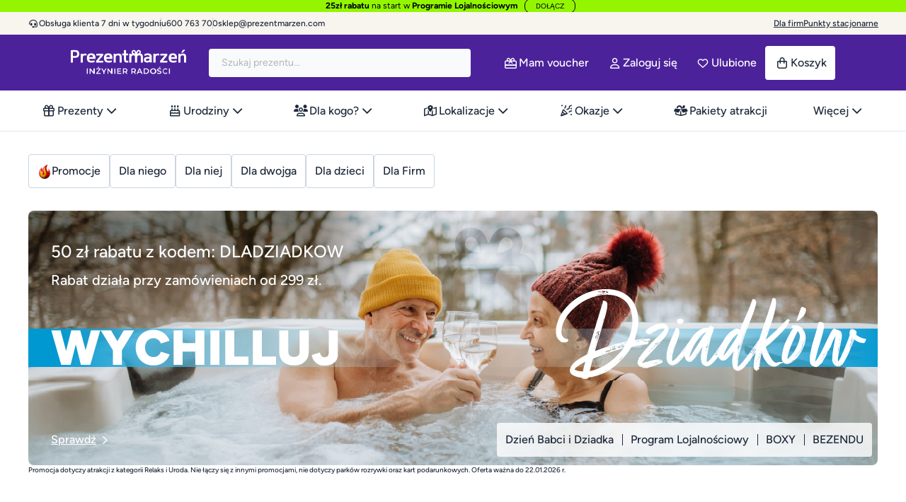

--- FILE ---
content_type: text/html; charset=utf-8
request_url: https://prezentmarzen.com/?utm_source=AFTERMARKET&utm_medium=CUDOWNYPREZENT.PL&utm_campaign=303
body_size: 99485
content:
<!DOCTYPE HTML>
<!--[if lt IE 7]>
<html class="no-js lt-ie9 lt-ie8 lt-ie7" 	  lang="pl-pl" ><![endif]-->
<!--[if IE 7]>
<html class="no-js lt-ie9 lt-ie8 ie7" 	  lang="pl-pl" ><![endif]-->
<!--[if IE 8]>
<html class="no-js lt-ie9 ie8" 	  lang="pl-pl" ><![endif]-->
<!--[if gt IE 8]>
<html class="no-js ie9"  lang="pl-pl"
	  ><![endif]-->
<html lang="pl-pl" class="no-js">
<head>
	<meta charset="utf-8"/><script type="text/javascript">(window.NREUM||(NREUM={})).init={privacy:{cookies_enabled:true},ajax:{deny_list:["bam.eu01.nr-data.net"]},feature_flags:["soft_nav"],distributed_tracing:{enabled:true}};(window.NREUM||(NREUM={})).loader_config={agentID:"538716052",accountID:"6594008",trustKey:"6594008",xpid:"UgMOVVZTABAEUVNXDggEXlM=",licenseKey:"NRJS-89ee28274f435b3b108",applicationID:"452599387",browserID:"538716052"};;/*! For license information please see nr-loader-spa-1.308.0.min.js.LICENSE.txt */
(()=>{var e,t,r={384:(e,t,r)=>{"use strict";r.d(t,{NT:()=>a,US:()=>u,Zm:()=>o,bQ:()=>d,dV:()=>c,pV:()=>l});var n=r(6154),i=r(1863),s=r(1910);const a={beacon:"bam.nr-data.net",errorBeacon:"bam.nr-data.net"};function o(){return n.gm.NREUM||(n.gm.NREUM={}),void 0===n.gm.newrelic&&(n.gm.newrelic=n.gm.NREUM),n.gm.NREUM}function c(){let e=o();return e.o||(e.o={ST:n.gm.setTimeout,SI:n.gm.setImmediate||n.gm.setInterval,CT:n.gm.clearTimeout,XHR:n.gm.XMLHttpRequest,REQ:n.gm.Request,EV:n.gm.Event,PR:n.gm.Promise,MO:n.gm.MutationObserver,FETCH:n.gm.fetch,WS:n.gm.WebSocket},(0,s.i)(...Object.values(e.o))),e}function d(e,t){let r=o();r.initializedAgents??={},t.initializedAt={ms:(0,i.t)(),date:new Date},r.initializedAgents[e]=t}function u(e,t){o()[e]=t}function l(){return function(){let e=o();const t=e.info||{};e.info={beacon:a.beacon,errorBeacon:a.errorBeacon,...t}}(),function(){let e=o();const t=e.init||{};e.init={...t}}(),c(),function(){let e=o();const t=e.loader_config||{};e.loader_config={...t}}(),o()}},782:(e,t,r)=>{"use strict";r.d(t,{T:()=>n});const n=r(860).K7.pageViewTiming},860:(e,t,r)=>{"use strict";r.d(t,{$J:()=>u,K7:()=>c,P3:()=>d,XX:()=>i,Yy:()=>o,df:()=>s,qY:()=>n,v4:()=>a});const n="events",i="jserrors",s="browser/blobs",a="rum",o="browser/logs",c={ajax:"ajax",genericEvents:"generic_events",jserrors:i,logging:"logging",metrics:"metrics",pageAction:"page_action",pageViewEvent:"page_view_event",pageViewTiming:"page_view_timing",sessionReplay:"session_replay",sessionTrace:"session_trace",softNav:"soft_navigations",spa:"spa"},d={[c.pageViewEvent]:1,[c.pageViewTiming]:2,[c.metrics]:3,[c.jserrors]:4,[c.spa]:5,[c.ajax]:6,[c.sessionTrace]:7,[c.softNav]:8,[c.sessionReplay]:9,[c.logging]:10,[c.genericEvents]:11},u={[c.pageViewEvent]:a,[c.pageViewTiming]:n,[c.ajax]:n,[c.spa]:n,[c.softNav]:n,[c.metrics]:i,[c.jserrors]:i,[c.sessionTrace]:s,[c.sessionReplay]:s,[c.logging]:o,[c.genericEvents]:"ins"}},944:(e,t,r)=>{"use strict";r.d(t,{R:()=>i});var n=r(3241);function i(e,t){"function"==typeof console.debug&&(console.debug("New Relic Warning: https://github.com/newrelic/newrelic-browser-agent/blob/main/docs/warning-codes.md#".concat(e),t),(0,n.W)({agentIdentifier:null,drained:null,type:"data",name:"warn",feature:"warn",data:{code:e,secondary:t}}))}},993:(e,t,r)=>{"use strict";r.d(t,{A$:()=>s,ET:()=>a,TZ:()=>o,p_:()=>i});var n=r(860);const i={ERROR:"ERROR",WARN:"WARN",INFO:"INFO",DEBUG:"DEBUG",TRACE:"TRACE"},s={OFF:0,ERROR:1,WARN:2,INFO:3,DEBUG:4,TRACE:5},a="log",o=n.K7.logging},1541:(e,t,r)=>{"use strict";r.d(t,{U:()=>i,f:()=>n});const n={MFE:"MFE",BA:"BA"};function i(e,t){if(2!==t?.harvestEndpointVersion)return{};const r=t.agentRef.runtime.appMetadata.agents[0].entityGuid;return e?{"source.id":e.id,"source.name":e.name,"source.type":e.type,"parent.id":e.parent?.id||r,"parent.type":e.parent?.type||n.BA}:{"entity.guid":r,appId:t.agentRef.info.applicationID}}},1687:(e,t,r)=>{"use strict";r.d(t,{Ak:()=>d,Ze:()=>h,x3:()=>u});var n=r(3241),i=r(7836),s=r(3606),a=r(860),o=r(2646);const c={};function d(e,t){const r={staged:!1,priority:a.P3[t]||0};l(e),c[e].get(t)||c[e].set(t,r)}function u(e,t){e&&c[e]&&(c[e].get(t)&&c[e].delete(t),p(e,t,!1),c[e].size&&f(e))}function l(e){if(!e)throw new Error("agentIdentifier required");c[e]||(c[e]=new Map)}function h(e="",t="feature",r=!1){if(l(e),!e||!c[e].get(t)||r)return p(e,t);c[e].get(t).staged=!0,f(e)}function f(e){const t=Array.from(c[e]);t.every(([e,t])=>t.staged)&&(t.sort((e,t)=>e[1].priority-t[1].priority),t.forEach(([t])=>{c[e].delete(t),p(e,t)}))}function p(e,t,r=!0){const a=e?i.ee.get(e):i.ee,c=s.i.handlers;if(!a.aborted&&a.backlog&&c){if((0,n.W)({agentIdentifier:e,type:"lifecycle",name:"drain",feature:t}),r){const e=a.backlog[t],r=c[t];if(r){for(let t=0;e&&t<e.length;++t)g(e[t],r);Object.entries(r).forEach(([e,t])=>{Object.values(t||{}).forEach(t=>{t[0]?.on&&t[0]?.context()instanceof o.y&&t[0].on(e,t[1])})})}}a.isolatedBacklog||delete c[t],a.backlog[t]=null,a.emit("drain-"+t,[])}}function g(e,t){var r=e[1];Object.values(t[r]||{}).forEach(t=>{var r=e[0];if(t[0]===r){var n=t[1],i=e[3],s=e[2];n.apply(i,s)}})}},1738:(e,t,r)=>{"use strict";r.d(t,{U:()=>f,Y:()=>h});var n=r(3241),i=r(9908),s=r(1863),a=r(944),o=r(5701),c=r(3969),d=r(8362),u=r(860),l=r(4261);function h(e,t,r,s){const h=s||r;!h||h[e]&&h[e]!==d.d.prototype[e]||(h[e]=function(){(0,i.p)(c.xV,["API/"+e+"/called"],void 0,u.K7.metrics,r.ee),(0,n.W)({agentIdentifier:r.agentIdentifier,drained:!!o.B?.[r.agentIdentifier],type:"data",name:"api",feature:l.Pl+e,data:{}});try{return t.apply(this,arguments)}catch(e){(0,a.R)(23,e)}})}function f(e,t,r,n,a){const o=e.info;null===r?delete o.jsAttributes[t]:o.jsAttributes[t]=r,(a||null===r)&&(0,i.p)(l.Pl+n,[(0,s.t)(),t,r],void 0,"session",e.ee)}},1741:(e,t,r)=>{"use strict";r.d(t,{W:()=>s});var n=r(944),i=r(4261);class s{#e(e,...t){if(this[e]!==s.prototype[e])return this[e](...t);(0,n.R)(35,e)}addPageAction(e,t){return this.#e(i.hG,e,t)}register(e){return this.#e(i.eY,e)}recordCustomEvent(e,t){return this.#e(i.fF,e,t)}setPageViewName(e,t){return this.#e(i.Fw,e,t)}setCustomAttribute(e,t,r){return this.#e(i.cD,e,t,r)}noticeError(e,t){return this.#e(i.o5,e,t)}setUserId(e,t=!1){return this.#e(i.Dl,e,t)}setApplicationVersion(e){return this.#e(i.nb,e)}setErrorHandler(e){return this.#e(i.bt,e)}addRelease(e,t){return this.#e(i.k6,e,t)}log(e,t){return this.#e(i.$9,e,t)}start(){return this.#e(i.d3)}finished(e){return this.#e(i.BL,e)}recordReplay(){return this.#e(i.CH)}pauseReplay(){return this.#e(i.Tb)}addToTrace(e){return this.#e(i.U2,e)}setCurrentRouteName(e){return this.#e(i.PA,e)}interaction(e){return this.#e(i.dT,e)}wrapLogger(e,t,r){return this.#e(i.Wb,e,t,r)}measure(e,t){return this.#e(i.V1,e,t)}consent(e){return this.#e(i.Pv,e)}}},1863:(e,t,r)=>{"use strict";function n(){return Math.floor(performance.now())}r.d(t,{t:()=>n})},1910:(e,t,r)=>{"use strict";r.d(t,{i:()=>s});var n=r(944);const i=new Map;function s(...e){return e.every(e=>{if(i.has(e))return i.get(e);const t="function"==typeof e?e.toString():"",r=t.includes("[native code]"),s=t.includes("nrWrapper");return r||s||(0,n.R)(64,e?.name||t),i.set(e,r),r})}},2555:(e,t,r)=>{"use strict";r.d(t,{D:()=>o,f:()=>a});var n=r(384),i=r(8122);const s={beacon:n.NT.beacon,errorBeacon:n.NT.errorBeacon,licenseKey:void 0,applicationID:void 0,sa:void 0,queueTime:void 0,applicationTime:void 0,ttGuid:void 0,user:void 0,account:void 0,product:void 0,extra:void 0,jsAttributes:{},userAttributes:void 0,atts:void 0,transactionName:void 0,tNamePlain:void 0};function a(e){try{return!!e.licenseKey&&!!e.errorBeacon&&!!e.applicationID}catch(e){return!1}}const o=e=>(0,i.a)(e,s)},2614:(e,t,r)=>{"use strict";r.d(t,{BB:()=>a,H3:()=>n,g:()=>d,iL:()=>c,tS:()=>o,uh:()=>i,wk:()=>s});const n="NRBA",i="SESSION",s=144e5,a=18e5,o={STARTED:"session-started",PAUSE:"session-pause",RESET:"session-reset",RESUME:"session-resume",UPDATE:"session-update"},c={SAME_TAB:"same-tab",CROSS_TAB:"cross-tab"},d={OFF:0,FULL:1,ERROR:2}},2646:(e,t,r)=>{"use strict";r.d(t,{y:()=>n});class n{constructor(e){this.contextId=e}}},2843:(e,t,r)=>{"use strict";r.d(t,{G:()=>s,u:()=>i});var n=r(3878);function i(e,t=!1,r,i){(0,n.DD)("visibilitychange",function(){if(t)return void("hidden"===document.visibilityState&&e());e(document.visibilityState)},r,i)}function s(e,t,r){(0,n.sp)("pagehide",e,t,r)}},3241:(e,t,r)=>{"use strict";r.d(t,{W:()=>s});var n=r(6154);const i="newrelic";function s(e={}){try{n.gm.dispatchEvent(new CustomEvent(i,{detail:e}))}catch(e){}}},3304:(e,t,r)=>{"use strict";r.d(t,{A:()=>s});var n=r(7836);const i=()=>{const e=new WeakSet;return(t,r)=>{if("object"==typeof r&&null!==r){if(e.has(r))return;e.add(r)}return r}};function s(e){try{return JSON.stringify(e,i())??""}catch(e){try{n.ee.emit("internal-error",[e])}catch(e){}return""}}},3333:(e,t,r)=>{"use strict";r.d(t,{$v:()=>u,TZ:()=>n,Xh:()=>c,Zp:()=>i,kd:()=>d,mq:()=>o,nf:()=>a,qN:()=>s});const n=r(860).K7.genericEvents,i=["auxclick","click","copy","keydown","paste","scrollend"],s=["focus","blur"],a=4,o=1e3,c=2e3,d=["PageAction","UserAction","BrowserPerformance"],u={RESOURCES:"experimental.resources",REGISTER:"register"}},3434:(e,t,r)=>{"use strict";r.d(t,{Jt:()=>s,YM:()=>d});var n=r(7836),i=r(5607);const s="nr@original:".concat(i.W),a=50;var o=Object.prototype.hasOwnProperty,c=!1;function d(e,t){return e||(e=n.ee),r.inPlace=function(e,t,n,i,s){n||(n="");const a="-"===n.charAt(0);for(let o=0;o<t.length;o++){const c=t[o],d=e[c];l(d)||(e[c]=r(d,a?c+n:n,i,c,s))}},r.flag=s,r;function r(t,r,n,c,d){return l(t)?t:(r||(r=""),nrWrapper[s]=t,function(e,t,r){if(Object.defineProperty&&Object.keys)try{return Object.keys(e).forEach(function(r){Object.defineProperty(t,r,{get:function(){return e[r]},set:function(t){return e[r]=t,t}})}),t}catch(e){u([e],r)}for(var n in e)o.call(e,n)&&(t[n]=e[n])}(t,nrWrapper,e),nrWrapper);function nrWrapper(){var s,o,l,h;let f;try{o=this,s=[...arguments],l="function"==typeof n?n(s,o):n||{}}catch(t){u([t,"",[s,o,c],l],e)}i(r+"start",[s,o,c],l,d);const p=performance.now();let g;try{return h=t.apply(o,s),g=performance.now(),h}catch(e){throw g=performance.now(),i(r+"err",[s,o,e],l,d),f=e,f}finally{const e=g-p,t={start:p,end:g,duration:e,isLongTask:e>=a,methodName:c,thrownError:f};t.isLongTask&&i("long-task",[t,o],l,d),i(r+"end",[s,o,h],l,d)}}}function i(r,n,i,s){if(!c||t){var a=c;c=!0;try{e.emit(r,n,i,t,s)}catch(t){u([t,r,n,i],e)}c=a}}}function u(e,t){t||(t=n.ee);try{t.emit("internal-error",e)}catch(e){}}function l(e){return!(e&&"function"==typeof e&&e.apply&&!e[s])}},3606:(e,t,r)=>{"use strict";r.d(t,{i:()=>s});var n=r(9908);s.on=a;var i=s.handlers={};function s(e,t,r,s){a(s||n.d,i,e,t,r)}function a(e,t,r,i,s){s||(s="feature"),e||(e=n.d);var a=t[s]=t[s]||{};(a[r]=a[r]||[]).push([e,i])}},3738:(e,t,r)=>{"use strict";r.d(t,{He:()=>i,Kp:()=>o,Lc:()=>d,Rz:()=>u,TZ:()=>n,bD:()=>s,d3:()=>a,jx:()=>l,sl:()=>h,uP:()=>c});const n=r(860).K7.sessionTrace,i="bstResource",s="resource",a="-start",o="-end",c="fn"+a,d="fn"+o,u="pushState",l=1e3,h=3e4},3785:(e,t,r)=>{"use strict";r.d(t,{R:()=>c,b:()=>d});var n=r(9908),i=r(1863),s=r(860),a=r(3969),o=r(993);function c(e,t,r={},c=o.p_.INFO,d=!0,u,l=(0,i.t)()){(0,n.p)(a.xV,["API/logging/".concat(c.toLowerCase(),"/called")],void 0,s.K7.metrics,e),(0,n.p)(o.ET,[l,t,r,c,d,u],void 0,s.K7.logging,e)}function d(e){return"string"==typeof e&&Object.values(o.p_).some(t=>t===e.toUpperCase().trim())}},3878:(e,t,r)=>{"use strict";function n(e,t){return{capture:e,passive:!1,signal:t}}function i(e,t,r=!1,i){window.addEventListener(e,t,n(r,i))}function s(e,t,r=!1,i){document.addEventListener(e,t,n(r,i))}r.d(t,{DD:()=>s,jT:()=>n,sp:()=>i})},3962:(e,t,r)=>{"use strict";r.d(t,{AM:()=>a,O2:()=>l,OV:()=>s,Qu:()=>h,TZ:()=>c,ih:()=>f,pP:()=>o,t1:()=>u,tC:()=>i,wD:()=>d});var n=r(860);const i=["click","keydown","submit"],s="popstate",a="api",o="initialPageLoad",c=n.K7.softNav,d=5e3,u=500,l={INITIAL_PAGE_LOAD:"",ROUTE_CHANGE:1,UNSPECIFIED:2},h={INTERACTION:1,AJAX:2,CUSTOM_END:3,CUSTOM_TRACER:4},f={IP:"in progress",PF:"pending finish",FIN:"finished",CAN:"cancelled"}},3969:(e,t,r)=>{"use strict";r.d(t,{TZ:()=>n,XG:()=>o,rs:()=>i,xV:()=>a,z_:()=>s});const n=r(860).K7.metrics,i="sm",s="cm",a="storeSupportabilityMetrics",o="storeEventMetrics"},4234:(e,t,r)=>{"use strict";r.d(t,{W:()=>s});var n=r(7836),i=r(1687);class s{constructor(e,t){this.agentIdentifier=e,this.ee=n.ee.get(e),this.featureName=t,this.blocked=!1}deregisterDrain(){(0,i.x3)(this.agentIdentifier,this.featureName)}}},4261:(e,t,r)=>{"use strict";r.d(t,{$9:()=>u,BL:()=>c,CH:()=>p,Dl:()=>R,Fw:()=>w,PA:()=>v,Pl:()=>n,Pv:()=>A,Tb:()=>h,U2:()=>a,V1:()=>E,Wb:()=>T,bt:()=>y,cD:()=>b,d3:()=>x,dT:()=>d,eY:()=>g,fF:()=>f,hG:()=>s,hw:()=>i,k6:()=>o,nb:()=>m,o5:()=>l});const n="api-",i=n+"ixn-",s="addPageAction",a="addToTrace",o="addRelease",c="finished",d="interaction",u="log",l="noticeError",h="pauseReplay",f="recordCustomEvent",p="recordReplay",g="register",m="setApplicationVersion",v="setCurrentRouteName",b="setCustomAttribute",y="setErrorHandler",w="setPageViewName",R="setUserId",x="start",T="wrapLogger",E="measure",A="consent"},5205:(e,t,r)=>{"use strict";r.d(t,{j:()=>S});var n=r(384),i=r(1741);var s=r(2555),a=r(3333);const o=e=>{if(!e||"string"!=typeof e)return!1;try{document.createDocumentFragment().querySelector(e)}catch{return!1}return!0};var c=r(2614),d=r(944),u=r(8122);const l="[data-nr-mask]",h=e=>(0,u.a)(e,(()=>{const e={feature_flags:[],experimental:{allow_registered_children:!1,resources:!1},mask_selector:"*",block_selector:"[data-nr-block]",mask_input_options:{color:!1,date:!1,"datetime-local":!1,email:!1,month:!1,number:!1,range:!1,search:!1,tel:!1,text:!1,time:!1,url:!1,week:!1,textarea:!1,select:!1,password:!0}};return{ajax:{deny_list:void 0,block_internal:!0,enabled:!0,autoStart:!0},api:{get allow_registered_children(){return e.feature_flags.includes(a.$v.REGISTER)||e.experimental.allow_registered_children},set allow_registered_children(t){e.experimental.allow_registered_children=t},duplicate_registered_data:!1},browser_consent_mode:{enabled:!1},distributed_tracing:{enabled:void 0,exclude_newrelic_header:void 0,cors_use_newrelic_header:void 0,cors_use_tracecontext_headers:void 0,allowed_origins:void 0},get feature_flags(){return e.feature_flags},set feature_flags(t){e.feature_flags=t},generic_events:{enabled:!0,autoStart:!0},harvest:{interval:30},jserrors:{enabled:!0,autoStart:!0},logging:{enabled:!0,autoStart:!0},metrics:{enabled:!0,autoStart:!0},obfuscate:void 0,page_action:{enabled:!0},page_view_event:{enabled:!0,autoStart:!0},page_view_timing:{enabled:!0,autoStart:!0},performance:{capture_marks:!1,capture_measures:!1,capture_detail:!0,resources:{get enabled(){return e.feature_flags.includes(a.$v.RESOURCES)||e.experimental.resources},set enabled(t){e.experimental.resources=t},asset_types:[],first_party_domains:[],ignore_newrelic:!0}},privacy:{cookies_enabled:!0},proxy:{assets:void 0,beacon:void 0},session:{expiresMs:c.wk,inactiveMs:c.BB},session_replay:{autoStart:!0,enabled:!1,preload:!1,sampling_rate:10,error_sampling_rate:100,collect_fonts:!1,inline_images:!1,fix_stylesheets:!0,mask_all_inputs:!0,get mask_text_selector(){return e.mask_selector},set mask_text_selector(t){o(t)?e.mask_selector="".concat(t,",").concat(l):""===t||null===t?e.mask_selector=l:(0,d.R)(5,t)},get block_class(){return"nr-block"},get ignore_class(){return"nr-ignore"},get mask_text_class(){return"nr-mask"},get block_selector(){return e.block_selector},set block_selector(t){o(t)?e.block_selector+=",".concat(t):""!==t&&(0,d.R)(6,t)},get mask_input_options(){return e.mask_input_options},set mask_input_options(t){t&&"object"==typeof t?e.mask_input_options={...t,password:!0}:(0,d.R)(7,t)}},session_trace:{enabled:!0,autoStart:!0},soft_navigations:{enabled:!0,autoStart:!0},spa:{enabled:!0,autoStart:!0},ssl:void 0,user_actions:{enabled:!0,elementAttributes:["id","className","tagName","type"]}}})());var f=r(6154),p=r(9324);let g=0;const m={buildEnv:p.F3,distMethod:p.Xs,version:p.xv,originTime:f.WN},v={consented:!1},b={appMetadata:{},get consented(){return this.session?.state?.consent||v.consented},set consented(e){v.consented=e},customTransaction:void 0,denyList:void 0,disabled:!1,harvester:void 0,isolatedBacklog:!1,isRecording:!1,loaderType:void 0,maxBytes:3e4,obfuscator:void 0,onerror:void 0,ptid:void 0,releaseIds:{},session:void 0,timeKeeper:void 0,registeredEntities:[],jsAttributesMetadata:{bytes:0},get harvestCount(){return++g}},y=e=>{const t=(0,u.a)(e,b),r=Object.keys(m).reduce((e,t)=>(e[t]={value:m[t],writable:!1,configurable:!0,enumerable:!0},e),{});return Object.defineProperties(t,r)};var w=r(5701);const R=e=>{const t=e.startsWith("http");e+="/",r.p=t?e:"https://"+e};var x=r(7836),T=r(3241);const E={accountID:void 0,trustKey:void 0,agentID:void 0,licenseKey:void 0,applicationID:void 0,xpid:void 0},A=e=>(0,u.a)(e,E),_=new Set;function S(e,t={},r,a){let{init:o,info:c,loader_config:d,runtime:u={},exposed:l=!0}=t;if(!c){const e=(0,n.pV)();o=e.init,c=e.info,d=e.loader_config}e.init=h(o||{}),e.loader_config=A(d||{}),c.jsAttributes??={},f.bv&&(c.jsAttributes.isWorker=!0),e.info=(0,s.D)(c);const p=e.init,g=[c.beacon,c.errorBeacon];_.has(e.agentIdentifier)||(p.proxy.assets&&(R(p.proxy.assets),g.push(p.proxy.assets)),p.proxy.beacon&&g.push(p.proxy.beacon),e.beacons=[...g],function(e){const t=(0,n.pV)();Object.getOwnPropertyNames(i.W.prototype).forEach(r=>{const n=i.W.prototype[r];if("function"!=typeof n||"constructor"===n)return;let s=t[r];e[r]&&!1!==e.exposed&&"micro-agent"!==e.runtime?.loaderType&&(t[r]=(...t)=>{const n=e[r](...t);return s?s(...t):n})})}(e),(0,n.US)("activatedFeatures",w.B)),u.denyList=[...p.ajax.deny_list||[],...p.ajax.block_internal?g:[]],u.ptid=e.agentIdentifier,u.loaderType=r,e.runtime=y(u),_.has(e.agentIdentifier)||(e.ee=x.ee.get(e.agentIdentifier),e.exposed=l,(0,T.W)({agentIdentifier:e.agentIdentifier,drained:!!w.B?.[e.agentIdentifier],type:"lifecycle",name:"initialize",feature:void 0,data:e.config})),_.add(e.agentIdentifier)}},5270:(e,t,r)=>{"use strict";r.d(t,{Aw:()=>a,SR:()=>s,rF:()=>o});var n=r(384),i=r(7767);function s(e){return!!(0,n.dV)().o.MO&&(0,i.V)(e)&&!0===e?.session_trace.enabled}function a(e){return!0===e?.session_replay.preload&&s(e)}function o(e,t){try{if("string"==typeof t?.type){if("password"===t.type.toLowerCase())return"*".repeat(e?.length||0);if(void 0!==t?.dataset?.nrUnmask||t?.classList?.contains("nr-unmask"))return e}}catch(e){}return"string"==typeof e?e.replace(/[\S]/g,"*"):"*".repeat(e?.length||0)}},5289:(e,t,r)=>{"use strict";r.d(t,{GG:()=>a,Qr:()=>c,sB:()=>o});var n=r(3878),i=r(6389);function s(){return"undefined"==typeof document||"complete"===document.readyState}function a(e,t){if(s())return e();const r=(0,i.J)(e),a=setInterval(()=>{s()&&(clearInterval(a),r())},500);(0,n.sp)("load",r,t)}function o(e){if(s())return e();(0,n.DD)("DOMContentLoaded",e)}function c(e){if(s())return e();(0,n.sp)("popstate",e)}},5607:(e,t,r)=>{"use strict";r.d(t,{W:()=>n});const n=(0,r(9566).bz)()},5701:(e,t,r)=>{"use strict";r.d(t,{B:()=>s,t:()=>a});var n=r(3241);const i=new Set,s={};function a(e,t){const r=t.agentIdentifier;s[r]??={},e&&"object"==typeof e&&(i.has(r)||(t.ee.emit("rumresp",[e]),s[r]=e,i.add(r),(0,n.W)({agentIdentifier:r,loaded:!0,drained:!0,type:"lifecycle",name:"load",feature:void 0,data:e})))}},6154:(e,t,r)=>{"use strict";r.d(t,{OF:()=>d,RI:()=>i,WN:()=>h,bv:()=>s,eN:()=>f,gm:()=>a,lR:()=>l,m:()=>c,mw:()=>o,sb:()=>u});var n=r(1863);const i="undefined"!=typeof window&&!!window.document,s="undefined"!=typeof WorkerGlobalScope&&("undefined"!=typeof self&&self instanceof WorkerGlobalScope&&self.navigator instanceof WorkerNavigator||"undefined"!=typeof globalThis&&globalThis instanceof WorkerGlobalScope&&globalThis.navigator instanceof WorkerNavigator),a=i?window:"undefined"!=typeof WorkerGlobalScope&&("undefined"!=typeof self&&self instanceof WorkerGlobalScope&&self||"undefined"!=typeof globalThis&&globalThis instanceof WorkerGlobalScope&&globalThis),o=Boolean("hidden"===a?.document?.visibilityState),c=""+a?.location,d=/iPad|iPhone|iPod/.test(a.navigator?.userAgent),u=d&&"undefined"==typeof SharedWorker,l=(()=>{const e=a.navigator?.userAgent?.match(/Firefox[/\s](\d+\.\d+)/);return Array.isArray(e)&&e.length>=2?+e[1]:0})(),h=Date.now()-(0,n.t)(),f=()=>"undefined"!=typeof PerformanceNavigationTiming&&a?.performance?.getEntriesByType("navigation")?.[0]?.responseStart},6344:(e,t,r)=>{"use strict";r.d(t,{BB:()=>u,Qb:()=>l,TZ:()=>i,Ug:()=>a,Vh:()=>s,_s:()=>o,bc:()=>d,yP:()=>c});var n=r(2614);const i=r(860).K7.sessionReplay,s="errorDuringReplay",a=.12,o={DomContentLoaded:0,Load:1,FullSnapshot:2,IncrementalSnapshot:3,Meta:4,Custom:5},c={[n.g.ERROR]:15e3,[n.g.FULL]:3e5,[n.g.OFF]:0},d={RESET:{message:"Session was reset",sm:"Reset"},IMPORT:{message:"Recorder failed to import",sm:"Import"},TOO_MANY:{message:"429: Too Many Requests",sm:"Too-Many"},TOO_BIG:{message:"Payload was too large",sm:"Too-Big"},CROSS_TAB:{message:"Session Entity was set to OFF on another tab",sm:"Cross-Tab"},ENTITLEMENTS:{message:"Session Replay is not allowed and will not be started",sm:"Entitlement"}},u=5e3,l={API:"api",RESUME:"resume",SWITCH_TO_FULL:"switchToFull",INITIALIZE:"initialize",PRELOAD:"preload"}},6389:(e,t,r)=>{"use strict";function n(e,t=500,r={}){const n=r?.leading||!1;let i;return(...r)=>{n&&void 0===i&&(e.apply(this,r),i=setTimeout(()=>{i=clearTimeout(i)},t)),n||(clearTimeout(i),i=setTimeout(()=>{e.apply(this,r)},t))}}function i(e){let t=!1;return(...r)=>{t||(t=!0,e.apply(this,r))}}r.d(t,{J:()=>i,s:()=>n})},6630:(e,t,r)=>{"use strict";r.d(t,{T:()=>n});const n=r(860).K7.pageViewEvent},6774:(e,t,r)=>{"use strict";r.d(t,{T:()=>n});const n=r(860).K7.jserrors},7295:(e,t,r)=>{"use strict";r.d(t,{Xv:()=>a,gX:()=>i,iW:()=>s});var n=[];function i(e){if(!e||s(e))return!1;if(0===n.length)return!0;if("*"===n[0].hostname)return!1;for(var t=0;t<n.length;t++){var r=n[t];if(r.hostname.test(e.hostname)&&r.pathname.test(e.pathname))return!1}return!0}function s(e){return void 0===e.hostname}function a(e){if(n=[],e&&e.length)for(var t=0;t<e.length;t++){let r=e[t];if(!r)continue;if("*"===r)return void(n=[{hostname:"*"}]);0===r.indexOf("http://")?r=r.substring(7):0===r.indexOf("https://")&&(r=r.substring(8));const i=r.indexOf("/");let s,a;i>0?(s=r.substring(0,i),a=r.substring(i)):(s=r,a="*");let[c]=s.split(":");n.push({hostname:o(c),pathname:o(a,!0)})}}function o(e,t=!1){const r=e.replace(/[.+?^${}()|[\]\\]/g,e=>"\\"+e).replace(/\*/g,".*?");return new RegExp((t?"^":"")+r+"$")}},7485:(e,t,r)=>{"use strict";r.d(t,{D:()=>i});var n=r(6154);function i(e){if(0===(e||"").indexOf("data:"))return{protocol:"data"};try{const t=new URL(e,location.href),r={port:t.port,hostname:t.hostname,pathname:t.pathname,search:t.search,protocol:t.protocol.slice(0,t.protocol.indexOf(":")),sameOrigin:t.protocol===n.gm?.location?.protocol&&t.host===n.gm?.location?.host};return r.port&&""!==r.port||("http:"===t.protocol&&(r.port="80"),"https:"===t.protocol&&(r.port="443")),r.pathname&&""!==r.pathname?r.pathname.startsWith("/")||(r.pathname="/".concat(r.pathname)):r.pathname="/",r}catch(e){return{}}}},7699:(e,t,r)=>{"use strict";r.d(t,{It:()=>s,KC:()=>o,No:()=>i,qh:()=>a});var n=r(860);const i=16e3,s=1e6,a="SESSION_ERROR",o={[n.K7.logging]:!0,[n.K7.genericEvents]:!1,[n.K7.jserrors]:!1,[n.K7.ajax]:!1}},7767:(e,t,r)=>{"use strict";r.d(t,{V:()=>i});var n=r(6154);const i=e=>n.RI&&!0===e?.privacy.cookies_enabled},7836:(e,t,r)=>{"use strict";r.d(t,{P:()=>o,ee:()=>c});var n=r(384),i=r(8990),s=r(2646),a=r(5607);const o="nr@context:".concat(a.W),c=function e(t,r){var n={},a={},u={},l=!1;try{l=16===r.length&&d.initializedAgents?.[r]?.runtime.isolatedBacklog}catch(e){}var h={on:p,addEventListener:p,removeEventListener:function(e,t){var r=n[e];if(!r)return;for(var i=0;i<r.length;i++)r[i]===t&&r.splice(i,1)},emit:function(e,r,n,i,s){!1!==s&&(s=!0);if(c.aborted&&!i)return;t&&s&&t.emit(e,r,n);var o=f(n);g(e).forEach(e=>{e.apply(o,r)});var d=v()[a[e]];d&&d.push([h,e,r,o]);return o},get:m,listeners:g,context:f,buffer:function(e,t){const r=v();if(t=t||"feature",h.aborted)return;Object.entries(e||{}).forEach(([e,n])=>{a[n]=t,t in r||(r[t]=[])})},abort:function(){h._aborted=!0,Object.keys(h.backlog).forEach(e=>{delete h.backlog[e]})},isBuffering:function(e){return!!v()[a[e]]},debugId:r,backlog:l?{}:t&&"object"==typeof t.backlog?t.backlog:{},isolatedBacklog:l};return Object.defineProperty(h,"aborted",{get:()=>{let e=h._aborted||!1;return e||(t&&(e=t.aborted),e)}}),h;function f(e){return e&&e instanceof s.y?e:e?(0,i.I)(e,o,()=>new s.y(o)):new s.y(o)}function p(e,t){n[e]=g(e).concat(t)}function g(e){return n[e]||[]}function m(t){return u[t]=u[t]||e(h,t)}function v(){return h.backlog}}(void 0,"globalEE"),d=(0,n.Zm)();d.ee||(d.ee=c)},8122:(e,t,r)=>{"use strict";r.d(t,{a:()=>i});var n=r(944);function i(e,t){try{if(!e||"object"!=typeof e)return(0,n.R)(3);if(!t||"object"!=typeof t)return(0,n.R)(4);const r=Object.create(Object.getPrototypeOf(t),Object.getOwnPropertyDescriptors(t)),s=0===Object.keys(r).length?e:r;for(let a in s)if(void 0!==e[a])try{if(null===e[a]){r[a]=null;continue}Array.isArray(e[a])&&Array.isArray(t[a])?r[a]=Array.from(new Set([...e[a],...t[a]])):"object"==typeof e[a]&&"object"==typeof t[a]?r[a]=i(e[a],t[a]):r[a]=e[a]}catch(e){r[a]||(0,n.R)(1,e)}return r}catch(e){(0,n.R)(2,e)}}},8139:(e,t,r)=>{"use strict";r.d(t,{u:()=>h});var n=r(7836),i=r(3434),s=r(8990),a=r(6154);const o={},c=a.gm.XMLHttpRequest,d="addEventListener",u="removeEventListener",l="nr@wrapped:".concat(n.P);function h(e){var t=function(e){return(e||n.ee).get("events")}(e);if(o[t.debugId]++)return t;o[t.debugId]=1;var r=(0,i.YM)(t,!0);function h(e){r.inPlace(e,[d,u],"-",p)}function p(e,t){return e[1]}return"getPrototypeOf"in Object&&(a.RI&&f(document,h),c&&f(c.prototype,h),f(a.gm,h)),t.on(d+"-start",function(e,t){var n=e[1];if(null!==n&&("function"==typeof n||"object"==typeof n)&&"newrelic"!==e[0]){var i=(0,s.I)(n,l,function(){var e={object:function(){if("function"!=typeof n.handleEvent)return;return n.handleEvent.apply(n,arguments)},function:n}[typeof n];return e?r(e,"fn-",null,e.name||"anonymous"):n});this.wrapped=e[1]=i}}),t.on(u+"-start",function(e){e[1]=this.wrapped||e[1]}),t}function f(e,t,...r){let n=e;for(;"object"==typeof n&&!Object.prototype.hasOwnProperty.call(n,d);)n=Object.getPrototypeOf(n);n&&t(n,...r)}},8362:(e,t,r)=>{"use strict";r.d(t,{d:()=>s});var n=r(9566),i=r(1741);class s extends i.W{agentIdentifier=(0,n.LA)(16)}},8374:(e,t,r)=>{r.nc=(()=>{try{return document?.currentScript?.nonce}catch(e){}return""})()},8990:(e,t,r)=>{"use strict";r.d(t,{I:()=>i});var n=Object.prototype.hasOwnProperty;function i(e,t,r){if(n.call(e,t))return e[t];var i=r();if(Object.defineProperty&&Object.keys)try{return Object.defineProperty(e,t,{value:i,writable:!0,enumerable:!1}),i}catch(e){}return e[t]=i,i}},9119:(e,t,r)=>{"use strict";r.d(t,{L:()=>s});var n=/([^?#]*)[^#]*(#[^?]*|$).*/,i=/([^?#]*)().*/;function s(e,t){return e?e.replace(t?n:i,"$1$2"):e}},9300:(e,t,r)=>{"use strict";r.d(t,{T:()=>n});const n=r(860).K7.ajax},9324:(e,t,r)=>{"use strict";r.d(t,{AJ:()=>a,F3:()=>i,Xs:()=>s,Yq:()=>o,xv:()=>n});const n="1.308.0",i="PROD",s="CDN",a="@newrelic/rrweb",o="1.0.1"},9566:(e,t,r)=>{"use strict";r.d(t,{LA:()=>o,ZF:()=>c,bz:()=>a,el:()=>d});var n=r(6154);const i="xxxxxxxx-xxxx-4xxx-yxxx-xxxxxxxxxxxx";function s(e,t){return e?15&e[t]:16*Math.random()|0}function a(){const e=n.gm?.crypto||n.gm?.msCrypto;let t,r=0;return e&&e.getRandomValues&&(t=e.getRandomValues(new Uint8Array(30))),i.split("").map(e=>"x"===e?s(t,r++).toString(16):"y"===e?(3&s()|8).toString(16):e).join("")}function o(e){const t=n.gm?.crypto||n.gm?.msCrypto;let r,i=0;t&&t.getRandomValues&&(r=t.getRandomValues(new Uint8Array(e)));const a=[];for(var o=0;o<e;o++)a.push(s(r,i++).toString(16));return a.join("")}function c(){return o(16)}function d(){return o(32)}},9908:(e,t,r)=>{"use strict";r.d(t,{d:()=>n,p:()=>i});var n=r(7836).ee.get("handle");function i(e,t,r,i,s){s?(s.buffer([e],i),s.emit(e,t,r)):(n.buffer([e],i),n.emit(e,t,r))}}},n={};function i(e){var t=n[e];if(void 0!==t)return t.exports;var s=n[e]={exports:{}};return r[e](s,s.exports,i),s.exports}i.m=r,i.d=(e,t)=>{for(var r in t)i.o(t,r)&&!i.o(e,r)&&Object.defineProperty(e,r,{enumerable:!0,get:t[r]})},i.f={},i.e=e=>Promise.all(Object.keys(i.f).reduce((t,r)=>(i.f[r](e,t),t),[])),i.u=e=>({212:"nr-spa-compressor",249:"nr-spa-recorder",478:"nr-spa"}[e]+"-1.308.0.min.js"),i.o=(e,t)=>Object.prototype.hasOwnProperty.call(e,t),e={},t="NRBA-1.308.0.PROD:",i.l=(r,n,s,a)=>{if(e[r])e[r].push(n);else{var o,c;if(void 0!==s)for(var d=document.getElementsByTagName("script"),u=0;u<d.length;u++){var l=d[u];if(l.getAttribute("src")==r||l.getAttribute("data-webpack")==t+s){o=l;break}}if(!o){c=!0;var h={478:"sha512-RSfSVnmHk59T/uIPbdSE0LPeqcEdF4/+XhfJdBuccH5rYMOEZDhFdtnh6X6nJk7hGpzHd9Ujhsy7lZEz/ORYCQ==",249:"sha512-ehJXhmntm85NSqW4MkhfQqmeKFulra3klDyY0OPDUE+sQ3GokHlPh1pmAzuNy//3j4ac6lzIbmXLvGQBMYmrkg==",212:"sha512-B9h4CR46ndKRgMBcK+j67uSR2RCnJfGefU+A7FrgR/k42ovXy5x/MAVFiSvFxuVeEk/pNLgvYGMp1cBSK/G6Fg=="};(o=document.createElement("script")).charset="utf-8",i.nc&&o.setAttribute("nonce",i.nc),o.setAttribute("data-webpack",t+s),o.src=r,0!==o.src.indexOf(window.location.origin+"/")&&(o.crossOrigin="anonymous"),h[a]&&(o.integrity=h[a])}e[r]=[n];var f=(t,n)=>{o.onerror=o.onload=null,clearTimeout(p);var i=e[r];if(delete e[r],o.parentNode&&o.parentNode.removeChild(o),i&&i.forEach(e=>e(n)),t)return t(n)},p=setTimeout(f.bind(null,void 0,{type:"timeout",target:o}),12e4);o.onerror=f.bind(null,o.onerror),o.onload=f.bind(null,o.onload),c&&document.head.appendChild(o)}},i.r=e=>{"undefined"!=typeof Symbol&&Symbol.toStringTag&&Object.defineProperty(e,Symbol.toStringTag,{value:"Module"}),Object.defineProperty(e,"__esModule",{value:!0})},i.p="https://js-agent.newrelic.com/",(()=>{var e={38:0,788:0};i.f.j=(t,r)=>{var n=i.o(e,t)?e[t]:void 0;if(0!==n)if(n)r.push(n[2]);else{var s=new Promise((r,i)=>n=e[t]=[r,i]);r.push(n[2]=s);var a=i.p+i.u(t),o=new Error;i.l(a,r=>{if(i.o(e,t)&&(0!==(n=e[t])&&(e[t]=void 0),n)){var s=r&&("load"===r.type?"missing":r.type),a=r&&r.target&&r.target.src;o.message="Loading chunk "+t+" failed: ("+s+": "+a+")",o.name="ChunkLoadError",o.type=s,o.request=a,n[1](o)}},"chunk-"+t,t)}};var t=(t,r)=>{var n,s,[a,o,c]=r,d=0;if(a.some(t=>0!==e[t])){for(n in o)i.o(o,n)&&(i.m[n]=o[n]);if(c)c(i)}for(t&&t(r);d<a.length;d++)s=a[d],i.o(e,s)&&e[s]&&e[s][0](),e[s]=0},r=self["webpackChunk:NRBA-1.308.0.PROD"]=self["webpackChunk:NRBA-1.308.0.PROD"]||[];r.forEach(t.bind(null,0)),r.push=t.bind(null,r.push.bind(r))})(),(()=>{"use strict";i(8374);var e=i(8362),t=i(860);const r=Object.values(t.K7);var n=i(5205);var s=i(9908),a=i(1863),o=i(4261),c=i(1738);var d=i(1687),u=i(4234),l=i(5289),h=i(6154),f=i(944),p=i(5270),g=i(7767),m=i(6389),v=i(7699);class b extends u.W{constructor(e,t){super(e.agentIdentifier,t),this.agentRef=e,this.abortHandler=void 0,this.featAggregate=void 0,this.loadedSuccessfully=void 0,this.onAggregateImported=new Promise(e=>{this.loadedSuccessfully=e}),this.deferred=Promise.resolve(),!1===e.init[this.featureName].autoStart?this.deferred=new Promise((t,r)=>{this.ee.on("manual-start-all",(0,m.J)(()=>{(0,d.Ak)(e.agentIdentifier,this.featureName),t()}))}):(0,d.Ak)(e.agentIdentifier,t)}importAggregator(e,t,r={}){if(this.featAggregate)return;const n=async()=>{let n;await this.deferred;try{if((0,g.V)(e.init)){const{setupAgentSession:t}=await i.e(478).then(i.bind(i,8766));n=t(e)}}catch(e){(0,f.R)(20,e),this.ee.emit("internal-error",[e]),(0,s.p)(v.qh,[e],void 0,this.featureName,this.ee)}try{if(!this.#t(this.featureName,n,e.init))return(0,d.Ze)(this.agentIdentifier,this.featureName),void this.loadedSuccessfully(!1);const{Aggregate:i}=await t();this.featAggregate=new i(e,r),e.runtime.harvester.initializedAggregates.push(this.featAggregate),this.loadedSuccessfully(!0)}catch(e){(0,f.R)(34,e),this.abortHandler?.(),(0,d.Ze)(this.agentIdentifier,this.featureName,!0),this.loadedSuccessfully(!1),this.ee&&this.ee.abort()}};h.RI?(0,l.GG)(()=>n(),!0):n()}#t(e,r,n){if(this.blocked)return!1;switch(e){case t.K7.sessionReplay:return(0,p.SR)(n)&&!!r;case t.K7.sessionTrace:return!!r;default:return!0}}}var y=i(6630),w=i(2614),R=i(3241);class x extends b{static featureName=y.T;constructor(e){var t;super(e,y.T),this.setupInspectionEvents(e.agentIdentifier),t=e,(0,c.Y)(o.Fw,function(e,r){"string"==typeof e&&("/"!==e.charAt(0)&&(e="/"+e),t.runtime.customTransaction=(r||"http://custom.transaction")+e,(0,s.p)(o.Pl+o.Fw,[(0,a.t)()],void 0,void 0,t.ee))},t),this.importAggregator(e,()=>i.e(478).then(i.bind(i,2467)))}setupInspectionEvents(e){const t=(t,r)=>{t&&(0,R.W)({agentIdentifier:e,timeStamp:t.timeStamp,loaded:"complete"===t.target.readyState,type:"window",name:r,data:t.target.location+""})};(0,l.sB)(e=>{t(e,"DOMContentLoaded")}),(0,l.GG)(e=>{t(e,"load")}),(0,l.Qr)(e=>{t(e,"navigate")}),this.ee.on(w.tS.UPDATE,(t,r)=>{(0,R.W)({agentIdentifier:e,type:"lifecycle",name:"session",data:r})})}}var T=i(384);class E extends e.d{constructor(e){var t;(super(),h.gm)?(this.features={},(0,T.bQ)(this.agentIdentifier,this),this.desiredFeatures=new Set(e.features||[]),this.desiredFeatures.add(x),(0,n.j)(this,e,e.loaderType||"agent"),t=this,(0,c.Y)(o.cD,function(e,r,n=!1){if("string"==typeof e){if(["string","number","boolean"].includes(typeof r)||null===r)return(0,c.U)(t,e,r,o.cD,n);(0,f.R)(40,typeof r)}else(0,f.R)(39,typeof e)},t),function(e){(0,c.Y)(o.Dl,function(t,r=!1){if("string"!=typeof t&&null!==t)return void(0,f.R)(41,typeof t);const n=e.info.jsAttributes["enduser.id"];r&&null!=n&&n!==t?(0,s.p)(o.Pl+"setUserIdAndResetSession",[t],void 0,"session",e.ee):(0,c.U)(e,"enduser.id",t,o.Dl,!0)},e)}(this),function(e){(0,c.Y)(o.nb,function(t){if("string"==typeof t||null===t)return(0,c.U)(e,"application.version",t,o.nb,!1);(0,f.R)(42,typeof t)},e)}(this),function(e){(0,c.Y)(o.d3,function(){e.ee.emit("manual-start-all")},e)}(this),function(e){(0,c.Y)(o.Pv,function(t=!0){if("boolean"==typeof t){if((0,s.p)(o.Pl+o.Pv,[t],void 0,"session",e.ee),e.runtime.consented=t,t){const t=e.features.page_view_event;t.onAggregateImported.then(e=>{const r=t.featAggregate;e&&!r.sentRum&&r.sendRum()})}}else(0,f.R)(65,typeof t)},e)}(this),this.run()):(0,f.R)(21)}get config(){return{info:this.info,init:this.init,loader_config:this.loader_config,runtime:this.runtime}}get api(){return this}run(){try{const e=function(e){const t={};return r.forEach(r=>{t[r]=!!e[r]?.enabled}),t}(this.init),n=[...this.desiredFeatures];n.sort((e,r)=>t.P3[e.featureName]-t.P3[r.featureName]),n.forEach(r=>{if(!e[r.featureName]&&r.featureName!==t.K7.pageViewEvent)return;if(r.featureName===t.K7.spa)return void(0,f.R)(67);const n=function(e){switch(e){case t.K7.ajax:return[t.K7.jserrors];case t.K7.sessionTrace:return[t.K7.ajax,t.K7.pageViewEvent];case t.K7.sessionReplay:return[t.K7.sessionTrace];case t.K7.pageViewTiming:return[t.K7.pageViewEvent];default:return[]}}(r.featureName).filter(e=>!(e in this.features));n.length>0&&(0,f.R)(36,{targetFeature:r.featureName,missingDependencies:n}),this.features[r.featureName]=new r(this)})}catch(e){(0,f.R)(22,e);for(const e in this.features)this.features[e].abortHandler?.();const t=(0,T.Zm)();delete t.initializedAgents[this.agentIdentifier]?.features,delete this.sharedAggregator;return t.ee.get(this.agentIdentifier).abort(),!1}}}var A=i(2843),_=i(782);class S extends b{static featureName=_.T;constructor(e){super(e,_.T),h.RI&&((0,A.u)(()=>(0,s.p)("docHidden",[(0,a.t)()],void 0,_.T,this.ee),!0),(0,A.G)(()=>(0,s.p)("winPagehide",[(0,a.t)()],void 0,_.T,this.ee)),this.importAggregator(e,()=>i.e(478).then(i.bind(i,9917))))}}var O=i(3969);class I extends b{static featureName=O.TZ;constructor(e){super(e,O.TZ),h.RI&&document.addEventListener("securitypolicyviolation",e=>{(0,s.p)(O.xV,["Generic/CSPViolation/Detected"],void 0,this.featureName,this.ee)}),this.importAggregator(e,()=>i.e(478).then(i.bind(i,6555)))}}var N=i(6774),P=i(3878),k=i(3304);class D{constructor(e,t,r,n,i){this.name="UncaughtError",this.message="string"==typeof e?e:(0,k.A)(e),this.sourceURL=t,this.line=r,this.column=n,this.__newrelic=i}}function C(e){return M(e)?e:new D(void 0!==e?.message?e.message:e,e?.filename||e?.sourceURL,e?.lineno||e?.line,e?.colno||e?.col,e?.__newrelic,e?.cause)}function j(e){const t="Unhandled Promise Rejection: ";if(!e?.reason)return;if(M(e.reason)){try{e.reason.message.startsWith(t)||(e.reason.message=t+e.reason.message)}catch(e){}return C(e.reason)}const r=C(e.reason);return(r.message||"").startsWith(t)||(r.message=t+r.message),r}function L(e){if(e.error instanceof SyntaxError&&!/:\d+$/.test(e.error.stack?.trim())){const t=new D(e.message,e.filename,e.lineno,e.colno,e.error.__newrelic,e.cause);return t.name=SyntaxError.name,t}return M(e.error)?e.error:C(e)}function M(e){return e instanceof Error&&!!e.stack}function H(e,r,n,i,o=(0,a.t)()){"string"==typeof e&&(e=new Error(e)),(0,s.p)("err",[e,o,!1,r,n.runtime.isRecording,void 0,i],void 0,t.K7.jserrors,n.ee),(0,s.p)("uaErr",[],void 0,t.K7.genericEvents,n.ee)}var B=i(1541),K=i(993),W=i(3785);function U(e,{customAttributes:t={},level:r=K.p_.INFO}={},n,i,s=(0,a.t)()){(0,W.R)(n.ee,e,t,r,!1,i,s)}function F(e,r,n,i,c=(0,a.t)()){(0,s.p)(o.Pl+o.hG,[c,e,r,i],void 0,t.K7.genericEvents,n.ee)}function V(e,r,n,i,c=(0,a.t)()){const{start:d,end:u,customAttributes:l}=r||{},h={customAttributes:l||{}};if("object"!=typeof h.customAttributes||"string"!=typeof e||0===e.length)return void(0,f.R)(57);const p=(e,t)=>null==e?t:"number"==typeof e?e:e instanceof PerformanceMark?e.startTime:Number.NaN;if(h.start=p(d,0),h.end=p(u,c),Number.isNaN(h.start)||Number.isNaN(h.end))(0,f.R)(57);else{if(h.duration=h.end-h.start,!(h.duration<0))return(0,s.p)(o.Pl+o.V1,[h,e,i],void 0,t.K7.genericEvents,n.ee),h;(0,f.R)(58)}}function G(e,r={},n,i,c=(0,a.t)()){(0,s.p)(o.Pl+o.fF,[c,e,r,i],void 0,t.K7.genericEvents,n.ee)}function z(e){(0,c.Y)(o.eY,function(t){return Y(e,t)},e)}function Y(e,r,n){(0,f.R)(54,"newrelic.register"),r||={},r.type=B.f.MFE,r.licenseKey||=e.info.licenseKey,r.blocked=!1,r.parent=n||{},Array.isArray(r.tags)||(r.tags=[]);const i={};r.tags.forEach(e=>{"name"!==e&&"id"!==e&&(i["source.".concat(e)]=!0)}),r.isolated??=!0;let o=()=>{};const c=e.runtime.registeredEntities;if(!r.isolated){const e=c.find(({metadata:{target:{id:e}}})=>e===r.id&&!r.isolated);if(e)return e}const d=e=>{r.blocked=!0,o=e};function u(e){return"string"==typeof e&&!!e.trim()&&e.trim().length<501||"number"==typeof e}e.init.api.allow_registered_children||d((0,m.J)(()=>(0,f.R)(55))),u(r.id)&&u(r.name)||d((0,m.J)(()=>(0,f.R)(48,r)));const l={addPageAction:(t,n={})=>g(F,[t,{...i,...n},e],r),deregister:()=>{d((0,m.J)(()=>(0,f.R)(68)))},log:(t,n={})=>g(U,[t,{...n,customAttributes:{...i,...n.customAttributes||{}}},e],r),measure:(t,n={})=>g(V,[t,{...n,customAttributes:{...i,...n.customAttributes||{}}},e],r),noticeError:(t,n={})=>g(H,[t,{...i,...n},e],r),register:(t={})=>g(Y,[e,t],l.metadata.target),recordCustomEvent:(t,n={})=>g(G,[t,{...i,...n},e],r),setApplicationVersion:e=>p("application.version",e),setCustomAttribute:(e,t)=>p(e,t),setUserId:e=>p("enduser.id",e),metadata:{customAttributes:i,target:r}},h=()=>(r.blocked&&o(),r.blocked);h()||c.push(l);const p=(e,t)=>{h()||(i[e]=t)},g=(r,n,i)=>{if(h())return;const o=(0,a.t)();(0,s.p)(O.xV,["API/register/".concat(r.name,"/called")],void 0,t.K7.metrics,e.ee);try{if(e.init.api.duplicate_registered_data&&"register"!==r.name){let e=n;if(n[1]instanceof Object){const t={"child.id":i.id,"child.type":i.type};e="customAttributes"in n[1]?[n[0],{...n[1],customAttributes:{...n[1].customAttributes,...t}},...n.slice(2)]:[n[0],{...n[1],...t},...n.slice(2)]}r(...e,void 0,o)}return r(...n,i,o)}catch(e){(0,f.R)(50,e)}};return l}class Z extends b{static featureName=N.T;constructor(e){var t;super(e,N.T),t=e,(0,c.Y)(o.o5,(e,r)=>H(e,r,t),t),function(e){(0,c.Y)(o.bt,function(t){e.runtime.onerror=t},e)}(e),function(e){let t=0;(0,c.Y)(o.k6,function(e,r){++t>10||(this.runtime.releaseIds[e.slice(-200)]=(""+r).slice(-200))},e)}(e),z(e);try{this.removeOnAbort=new AbortController}catch(e){}this.ee.on("internal-error",(t,r)=>{this.abortHandler&&(0,s.p)("ierr",[C(t),(0,a.t)(),!0,{},e.runtime.isRecording,r],void 0,this.featureName,this.ee)}),h.gm.addEventListener("unhandledrejection",t=>{this.abortHandler&&(0,s.p)("err",[j(t),(0,a.t)(),!1,{unhandledPromiseRejection:1},e.runtime.isRecording],void 0,this.featureName,this.ee)},(0,P.jT)(!1,this.removeOnAbort?.signal)),h.gm.addEventListener("error",t=>{this.abortHandler&&(0,s.p)("err",[L(t),(0,a.t)(),!1,{},e.runtime.isRecording],void 0,this.featureName,this.ee)},(0,P.jT)(!1,this.removeOnAbort?.signal)),this.abortHandler=this.#r,this.importAggregator(e,()=>i.e(478).then(i.bind(i,2176)))}#r(){this.removeOnAbort?.abort(),this.abortHandler=void 0}}var q=i(8990);let X=1;function J(e){const t=typeof e;return!e||"object"!==t&&"function"!==t?-1:e===h.gm?0:(0,q.I)(e,"nr@id",function(){return X++})}function Q(e){if("string"==typeof e&&e.length)return e.length;if("object"==typeof e){if("undefined"!=typeof ArrayBuffer&&e instanceof ArrayBuffer&&e.byteLength)return e.byteLength;if("undefined"!=typeof Blob&&e instanceof Blob&&e.size)return e.size;if(!("undefined"!=typeof FormData&&e instanceof FormData))try{return(0,k.A)(e).length}catch(e){return}}}var ee=i(8139),te=i(7836),re=i(3434);const ne={},ie=["open","send"];function se(e){var t=e||te.ee;const r=function(e){return(e||te.ee).get("xhr")}(t);if(void 0===h.gm.XMLHttpRequest)return r;if(ne[r.debugId]++)return r;ne[r.debugId]=1,(0,ee.u)(t);var n=(0,re.YM)(r),i=h.gm.XMLHttpRequest,s=h.gm.MutationObserver,a=h.gm.Promise,o=h.gm.setInterval,c="readystatechange",d=["onload","onerror","onabort","onloadstart","onloadend","onprogress","ontimeout"],u=[],l=h.gm.XMLHttpRequest=function(e){const t=new i(e),s=r.context(t);try{r.emit("new-xhr",[t],s),t.addEventListener(c,(a=s,function(){var e=this;e.readyState>3&&!a.resolved&&(a.resolved=!0,r.emit("xhr-resolved",[],e)),n.inPlace(e,d,"fn-",y)}),(0,P.jT)(!1))}catch(e){(0,f.R)(15,e);try{r.emit("internal-error",[e])}catch(e){}}var a;return t};function p(e,t){n.inPlace(t,["onreadystatechange"],"fn-",y)}if(function(e,t){for(var r in e)t[r]=e[r]}(i,l),l.prototype=i.prototype,n.inPlace(l.prototype,ie,"-xhr-",y),r.on("send-xhr-start",function(e,t){p(e,t),function(e){u.push(e),s&&(g?g.then(b):o?o(b):(m=-m,v.data=m))}(t)}),r.on("open-xhr-start",p),s){var g=a&&a.resolve();if(!o&&!a){var m=1,v=document.createTextNode(m);new s(b).observe(v,{characterData:!0})}}else t.on("fn-end",function(e){e[0]&&e[0].type===c||b()});function b(){for(var e=0;e<u.length;e++)p(0,u[e]);u.length&&(u=[])}function y(e,t){return t}return r}var ae="fetch-",oe=ae+"body-",ce=["arrayBuffer","blob","json","text","formData"],de=h.gm.Request,ue=h.gm.Response,le="prototype";const he={};function fe(e){const t=function(e){return(e||te.ee).get("fetch")}(e);if(!(de&&ue&&h.gm.fetch))return t;if(he[t.debugId]++)return t;function r(e,r,n){var i=e[r];"function"==typeof i&&(e[r]=function(){var e,r=[...arguments],s={};t.emit(n+"before-start",[r],s),s[te.P]&&s[te.P].dt&&(e=s[te.P].dt);var a=i.apply(this,r);return t.emit(n+"start",[r,e],a),a.then(function(e){return t.emit(n+"end",[null,e],a),e},function(e){throw t.emit(n+"end",[e],a),e})})}return he[t.debugId]=1,ce.forEach(e=>{r(de[le],e,oe),r(ue[le],e,oe)}),r(h.gm,"fetch",ae),t.on(ae+"end",function(e,r){var n=this;if(r){var i=r.headers.get("content-length");null!==i&&(n.rxSize=i),t.emit(ae+"done",[null,r],n)}else t.emit(ae+"done",[e],n)}),t}var pe=i(7485),ge=i(9566);class me{constructor(e){this.agentRef=e}generateTracePayload(e){const t=this.agentRef.loader_config;if(!this.shouldGenerateTrace(e)||!t)return null;var r=(t.accountID||"").toString()||null,n=(t.agentID||"").toString()||null,i=(t.trustKey||"").toString()||null;if(!r||!n)return null;var s=(0,ge.ZF)(),a=(0,ge.el)(),o=Date.now(),c={spanId:s,traceId:a,timestamp:o};return(e.sameOrigin||this.isAllowedOrigin(e)&&this.useTraceContextHeadersForCors())&&(c.traceContextParentHeader=this.generateTraceContextParentHeader(s,a),c.traceContextStateHeader=this.generateTraceContextStateHeader(s,o,r,n,i)),(e.sameOrigin&&!this.excludeNewrelicHeader()||!e.sameOrigin&&this.isAllowedOrigin(e)&&this.useNewrelicHeaderForCors())&&(c.newrelicHeader=this.generateTraceHeader(s,a,o,r,n,i)),c}generateTraceContextParentHeader(e,t){return"00-"+t+"-"+e+"-01"}generateTraceContextStateHeader(e,t,r,n,i){return i+"@nr=0-1-"+r+"-"+n+"-"+e+"----"+t}generateTraceHeader(e,t,r,n,i,s){if(!("function"==typeof h.gm?.btoa))return null;var a={v:[0,1],d:{ty:"Browser",ac:n,ap:i,id:e,tr:t,ti:r}};return s&&n!==s&&(a.d.tk=s),btoa((0,k.A)(a))}shouldGenerateTrace(e){return this.agentRef.init?.distributed_tracing?.enabled&&this.isAllowedOrigin(e)}isAllowedOrigin(e){var t=!1;const r=this.agentRef.init?.distributed_tracing;if(e.sameOrigin)t=!0;else if(r?.allowed_origins instanceof Array)for(var n=0;n<r.allowed_origins.length;n++){var i=(0,pe.D)(r.allowed_origins[n]);if(e.hostname===i.hostname&&e.protocol===i.protocol&&e.port===i.port){t=!0;break}}return t}excludeNewrelicHeader(){var e=this.agentRef.init?.distributed_tracing;return!!e&&!!e.exclude_newrelic_header}useNewrelicHeaderForCors(){var e=this.agentRef.init?.distributed_tracing;return!!e&&!1!==e.cors_use_newrelic_header}useTraceContextHeadersForCors(){var e=this.agentRef.init?.distributed_tracing;return!!e&&!!e.cors_use_tracecontext_headers}}var ve=i(9300),be=i(7295);function ye(e){return"string"==typeof e?e:e instanceof(0,T.dV)().o.REQ?e.url:h.gm?.URL&&e instanceof URL?e.href:void 0}var we=["load","error","abort","timeout"],Re=we.length,xe=(0,T.dV)().o.REQ,Te=(0,T.dV)().o.XHR;const Ee="X-NewRelic-App-Data";class Ae extends b{static featureName=ve.T;constructor(e){super(e,ve.T),this.dt=new me(e),this.handler=(e,t,r,n)=>(0,s.p)(e,t,r,n,this.ee);try{const e={xmlhttprequest:"xhr",fetch:"fetch",beacon:"beacon"};h.gm?.performance?.getEntriesByType("resource").forEach(r=>{if(r.initiatorType in e&&0!==r.responseStatus){const n={status:r.responseStatus},i={rxSize:r.transferSize,duration:Math.floor(r.duration),cbTime:0};_e(n,r.name),this.handler("xhr",[n,i,r.startTime,r.responseEnd,e[r.initiatorType]],void 0,t.K7.ajax)}})}catch(e){}fe(this.ee),se(this.ee),function(e,r,n,i){function o(e){var t=this;t.totalCbs=0,t.called=0,t.cbTime=0,t.end=T,t.ended=!1,t.xhrGuids={},t.lastSize=null,t.loadCaptureCalled=!1,t.params=this.params||{},t.metrics=this.metrics||{},t.latestLongtaskEnd=0,e.addEventListener("load",function(r){E(t,e)},(0,P.jT)(!1)),h.lR||e.addEventListener("progress",function(e){t.lastSize=e.loaded},(0,P.jT)(!1))}function c(e){this.params={method:e[0]},_e(this,e[1]),this.metrics={}}function d(t,r){e.loader_config.xpid&&this.sameOrigin&&r.setRequestHeader("X-NewRelic-ID",e.loader_config.xpid);var n=i.generateTracePayload(this.parsedOrigin);if(n){var s=!1;n.newrelicHeader&&(r.setRequestHeader("newrelic",n.newrelicHeader),s=!0),n.traceContextParentHeader&&(r.setRequestHeader("traceparent",n.traceContextParentHeader),n.traceContextStateHeader&&r.setRequestHeader("tracestate",n.traceContextStateHeader),s=!0),s&&(this.dt=n)}}function u(e,t){var n=this.metrics,i=e[0],s=this;if(n&&i){var o=Q(i);o&&(n.txSize=o)}this.startTime=(0,a.t)(),this.body=i,this.listener=function(e){try{"abort"!==e.type||s.loadCaptureCalled||(s.params.aborted=!0),("load"!==e.type||s.called===s.totalCbs&&(s.onloadCalled||"function"!=typeof t.onload)&&"function"==typeof s.end)&&s.end(t)}catch(e){try{r.emit("internal-error",[e])}catch(e){}}};for(var c=0;c<Re;c++)t.addEventListener(we[c],this.listener,(0,P.jT)(!1))}function l(e,t,r){this.cbTime+=e,t?this.onloadCalled=!0:this.called+=1,this.called!==this.totalCbs||!this.onloadCalled&&"function"==typeof r.onload||"function"!=typeof this.end||this.end(r)}function f(e,t){var r=""+J(e)+!!t;this.xhrGuids&&!this.xhrGuids[r]&&(this.xhrGuids[r]=!0,this.totalCbs+=1)}function p(e,t){var r=""+J(e)+!!t;this.xhrGuids&&this.xhrGuids[r]&&(delete this.xhrGuids[r],this.totalCbs-=1)}function g(){this.endTime=(0,a.t)()}function m(e,t){t instanceof Te&&"load"===e[0]&&r.emit("xhr-load-added",[e[1],e[2]],t)}function v(e,t){t instanceof Te&&"load"===e[0]&&r.emit("xhr-load-removed",[e[1],e[2]],t)}function b(e,t,r){t instanceof Te&&("onload"===r&&(this.onload=!0),("load"===(e[0]&&e[0].type)||this.onload)&&(this.xhrCbStart=(0,a.t)()))}function y(e,t){this.xhrCbStart&&r.emit("xhr-cb-time",[(0,a.t)()-this.xhrCbStart,this.onload,t],t)}function w(e){var t,r=e[1]||{};if("string"==typeof e[0]?0===(t=e[0]).length&&h.RI&&(t=""+h.gm.location.href):e[0]&&e[0].url?t=e[0].url:h.gm?.URL&&e[0]&&e[0]instanceof URL?t=e[0].href:"function"==typeof e[0].toString&&(t=e[0].toString()),"string"==typeof t&&0!==t.length){t&&(this.parsedOrigin=(0,pe.D)(t),this.sameOrigin=this.parsedOrigin.sameOrigin);var n=i.generateTracePayload(this.parsedOrigin);if(n&&(n.newrelicHeader||n.traceContextParentHeader))if(e[0]&&e[0].headers)o(e[0].headers,n)&&(this.dt=n);else{var s={};for(var a in r)s[a]=r[a];s.headers=new Headers(r.headers||{}),o(s.headers,n)&&(this.dt=n),e.length>1?e[1]=s:e.push(s)}}function o(e,t){var r=!1;return t.newrelicHeader&&(e.set("newrelic",t.newrelicHeader),r=!0),t.traceContextParentHeader&&(e.set("traceparent",t.traceContextParentHeader),t.traceContextStateHeader&&e.set("tracestate",t.traceContextStateHeader),r=!0),r}}function R(e,t){this.params={},this.metrics={},this.startTime=(0,a.t)(),this.dt=t,e.length>=1&&(this.target=e[0]),e.length>=2&&(this.opts=e[1]);var r=this.opts||{},n=this.target;_e(this,ye(n));var i=(""+(n&&n instanceof xe&&n.method||r.method||"GET")).toUpperCase();this.params.method=i,this.body=r.body,this.txSize=Q(r.body)||0}function x(e,r){if(this.endTime=(0,a.t)(),this.params||(this.params={}),(0,be.iW)(this.params))return;let i;this.params.status=r?r.status:0,"string"==typeof this.rxSize&&this.rxSize.length>0&&(i=+this.rxSize);const s={txSize:this.txSize,rxSize:i,duration:(0,a.t)()-this.startTime};n("xhr",[this.params,s,this.startTime,this.endTime,"fetch"],this,t.K7.ajax)}function T(e){const r=this.params,i=this.metrics;if(!this.ended){this.ended=!0;for(let t=0;t<Re;t++)e.removeEventListener(we[t],this.listener,!1);r.aborted||(0,be.iW)(r)||(i.duration=(0,a.t)()-this.startTime,this.loadCaptureCalled||4!==e.readyState?null==r.status&&(r.status=0):E(this,e),i.cbTime=this.cbTime,n("xhr",[r,i,this.startTime,this.endTime,"xhr"],this,t.K7.ajax))}}function E(e,n){e.params.status=n.status;var i=function(e,t){var r=e.responseType;return"json"===r&&null!==t?t:"arraybuffer"===r||"blob"===r||"json"===r?Q(e.response):"text"===r||""===r||void 0===r?Q(e.responseText):void 0}(n,e.lastSize);if(i&&(e.metrics.rxSize=i),e.sameOrigin&&n.getAllResponseHeaders().indexOf(Ee)>=0){var a=n.getResponseHeader(Ee);a&&((0,s.p)(O.rs,["Ajax/CrossApplicationTracing/Header/Seen"],void 0,t.K7.metrics,r),e.params.cat=a.split(", ").pop())}e.loadCaptureCalled=!0}r.on("new-xhr",o),r.on("open-xhr-start",c),r.on("open-xhr-end",d),r.on("send-xhr-start",u),r.on("xhr-cb-time",l),r.on("xhr-load-added",f),r.on("xhr-load-removed",p),r.on("xhr-resolved",g),r.on("addEventListener-end",m),r.on("removeEventListener-end",v),r.on("fn-end",y),r.on("fetch-before-start",w),r.on("fetch-start",R),r.on("fn-start",b),r.on("fetch-done",x)}(e,this.ee,this.handler,this.dt),this.importAggregator(e,()=>i.e(478).then(i.bind(i,3845)))}}function _e(e,t){var r=(0,pe.D)(t),n=e.params||e;n.hostname=r.hostname,n.port=r.port,n.protocol=r.protocol,n.host=r.hostname+":"+r.port,n.pathname=r.pathname,e.parsedOrigin=r,e.sameOrigin=r.sameOrigin}const Se={},Oe=["pushState","replaceState"];function Ie(e){const t=function(e){return(e||te.ee).get("history")}(e);return!h.RI||Se[t.debugId]++||(Se[t.debugId]=1,(0,re.YM)(t).inPlace(window.history,Oe,"-")),t}var Ne=i(3738);function Pe(e){(0,c.Y)(o.BL,function(r=Date.now()){const n=r-h.WN;n<0&&(0,f.R)(62,r),(0,s.p)(O.XG,[o.BL,{time:n}],void 0,t.K7.metrics,e.ee),e.addToTrace({name:o.BL,start:r,origin:"nr"}),(0,s.p)(o.Pl+o.hG,[n,o.BL],void 0,t.K7.genericEvents,e.ee)},e)}const{He:ke,bD:De,d3:Ce,Kp:je,TZ:Le,Lc:Me,uP:He,Rz:Be}=Ne;class Ke extends b{static featureName=Le;constructor(e){var r;super(e,Le),r=e,(0,c.Y)(o.U2,function(e){if(!(e&&"object"==typeof e&&e.name&&e.start))return;const n={n:e.name,s:e.start-h.WN,e:(e.end||e.start)-h.WN,o:e.origin||"",t:"api"};n.s<0||n.e<0||n.e<n.s?(0,f.R)(61,{start:n.s,end:n.e}):(0,s.p)("bstApi",[n],void 0,t.K7.sessionTrace,r.ee)},r),Pe(e);if(!(0,g.V)(e.init))return void this.deregisterDrain();const n=this.ee;let d;Ie(n),this.eventsEE=(0,ee.u)(n),this.eventsEE.on(He,function(e,t){this.bstStart=(0,a.t)()}),this.eventsEE.on(Me,function(e,r){(0,s.p)("bst",[e[0],r,this.bstStart,(0,a.t)()],void 0,t.K7.sessionTrace,n)}),n.on(Be+Ce,function(e){this.time=(0,a.t)(),this.startPath=location.pathname+location.hash}),n.on(Be+je,function(e){(0,s.p)("bstHist",[location.pathname+location.hash,this.startPath,this.time],void 0,t.K7.sessionTrace,n)});try{d=new PerformanceObserver(e=>{const r=e.getEntries();(0,s.p)(ke,[r],void 0,t.K7.sessionTrace,n)}),d.observe({type:De,buffered:!0})}catch(e){}this.importAggregator(e,()=>i.e(478).then(i.bind(i,6974)),{resourceObserver:d})}}var We=i(6344);class Ue extends b{static featureName=We.TZ;#n;recorder;constructor(e){var r;let n;super(e,We.TZ),r=e,(0,c.Y)(o.CH,function(){(0,s.p)(o.CH,[],void 0,t.K7.sessionReplay,r.ee)},r),function(e){(0,c.Y)(o.Tb,function(){(0,s.p)(o.Tb,[],void 0,t.K7.sessionReplay,e.ee)},e)}(e);try{n=JSON.parse(localStorage.getItem("".concat(w.H3,"_").concat(w.uh)))}catch(e){}(0,p.SR)(e.init)&&this.ee.on(o.CH,()=>this.#i()),this.#s(n)&&this.importRecorder().then(e=>{e.startRecording(We.Qb.PRELOAD,n?.sessionReplayMode)}),this.importAggregator(this.agentRef,()=>i.e(478).then(i.bind(i,6167)),this),this.ee.on("err",e=>{this.blocked||this.agentRef.runtime.isRecording&&(this.errorNoticed=!0,(0,s.p)(We.Vh,[e],void 0,this.featureName,this.ee))})}#s(e){return e&&(e.sessionReplayMode===w.g.FULL||e.sessionReplayMode===w.g.ERROR)||(0,p.Aw)(this.agentRef.init)}importRecorder(){return this.recorder?Promise.resolve(this.recorder):(this.#n??=Promise.all([i.e(478),i.e(249)]).then(i.bind(i,4866)).then(({Recorder:e})=>(this.recorder=new e(this),this.recorder)).catch(e=>{throw this.ee.emit("internal-error",[e]),this.blocked=!0,e}),this.#n)}#i(){this.blocked||(this.featAggregate?this.featAggregate.mode!==w.g.FULL&&this.featAggregate.initializeRecording(w.g.FULL,!0,We.Qb.API):this.importRecorder().then(()=>{this.recorder.startRecording(We.Qb.API,w.g.FULL)}))}}var Fe=i(3962);class Ve extends b{static featureName=Fe.TZ;constructor(e){if(super(e,Fe.TZ),function(e){const r=e.ee.get("tracer");function n(){}(0,c.Y)(o.dT,function(e){return(new n).get("object"==typeof e?e:{})},e);const i=n.prototype={createTracer:function(n,i){var o={},c=this,d="function"==typeof i;return(0,s.p)(O.xV,["API/createTracer/called"],void 0,t.K7.metrics,e.ee),function(){if(r.emit((d?"":"no-")+"fn-start",[(0,a.t)(),c,d],o),d)try{return i.apply(this,arguments)}catch(e){const t="string"==typeof e?new Error(e):e;throw r.emit("fn-err",[arguments,this,t],o),t}finally{r.emit("fn-end",[(0,a.t)()],o)}}}};["actionText","setName","setAttribute","save","ignore","onEnd","getContext","end","get"].forEach(r=>{c.Y.apply(this,[r,function(){return(0,s.p)(o.hw+r,[performance.now(),...arguments],this,t.K7.softNav,e.ee),this},e,i])}),(0,c.Y)(o.PA,function(){(0,s.p)(o.hw+"routeName",[performance.now(),...arguments],void 0,t.K7.softNav,e.ee)},e)}(e),!h.RI||!(0,T.dV)().o.MO)return;const r=Ie(this.ee);try{this.removeOnAbort=new AbortController}catch(e){}Fe.tC.forEach(e=>{(0,P.sp)(e,e=>{l(e)},!0,this.removeOnAbort?.signal)});const n=()=>(0,s.p)("newURL",[(0,a.t)(),""+window.location],void 0,this.featureName,this.ee);r.on("pushState-end",n),r.on("replaceState-end",n),(0,P.sp)(Fe.OV,e=>{l(e),(0,s.p)("newURL",[e.timeStamp,""+window.location],void 0,this.featureName,this.ee)},!0,this.removeOnAbort?.signal);let d=!1;const u=new((0,T.dV)().o.MO)((e,t)=>{d||(d=!0,requestAnimationFrame(()=>{(0,s.p)("newDom",[(0,a.t)()],void 0,this.featureName,this.ee),d=!1}))}),l=(0,m.s)(e=>{"loading"!==document.readyState&&((0,s.p)("newUIEvent",[e],void 0,this.featureName,this.ee),u.observe(document.body,{attributes:!0,childList:!0,subtree:!0,characterData:!0}))},100,{leading:!0});this.abortHandler=function(){this.removeOnAbort?.abort(),u.disconnect(),this.abortHandler=void 0},this.importAggregator(e,()=>i.e(478).then(i.bind(i,4393)),{domObserver:u})}}var Ge=i(3333),ze=i(9119);const Ye={},Ze=new Set;function qe(e){return"string"==typeof e?{type:"string",size:(new TextEncoder).encode(e).length}:e instanceof ArrayBuffer?{type:"ArrayBuffer",size:e.byteLength}:e instanceof Blob?{type:"Blob",size:e.size}:e instanceof DataView?{type:"DataView",size:e.byteLength}:ArrayBuffer.isView(e)?{type:"TypedArray",size:e.byteLength}:{type:"unknown",size:0}}class Xe{constructor(e,t){this.timestamp=(0,a.t)(),this.currentUrl=(0,ze.L)(window.location.href),this.socketId=(0,ge.LA)(8),this.requestedUrl=(0,ze.L)(e),this.requestedProtocols=Array.isArray(t)?t.join(","):t||"",this.openedAt=void 0,this.protocol=void 0,this.extensions=void 0,this.binaryType=void 0,this.messageOrigin=void 0,this.messageCount=0,this.messageBytes=0,this.messageBytesMin=0,this.messageBytesMax=0,this.messageTypes=void 0,this.sendCount=0,this.sendBytes=0,this.sendBytesMin=0,this.sendBytesMax=0,this.sendTypes=void 0,this.closedAt=void 0,this.closeCode=void 0,this.closeReason="unknown",this.closeWasClean=void 0,this.connectedDuration=0,this.hasErrors=void 0}}class $e extends b{static featureName=Ge.TZ;constructor(e){super(e,Ge.TZ);const r=e.init.feature_flags.includes("websockets"),n=[e.init.page_action.enabled,e.init.performance.capture_marks,e.init.performance.capture_measures,e.init.performance.resources.enabled,e.init.user_actions.enabled,r];var d;let u,l;if(d=e,(0,c.Y)(o.hG,(e,t)=>F(e,t,d),d),function(e){(0,c.Y)(o.fF,(t,r)=>G(t,r,e),e)}(e),Pe(e),z(e),function(e){(0,c.Y)(o.V1,(t,r)=>V(t,r,e),e)}(e),r&&(l=function(e){if(!(0,T.dV)().o.WS)return e;const t=e.get("websockets");if(Ye[t.debugId]++)return t;Ye[t.debugId]=1,(0,A.G)(()=>{const e=(0,a.t)();Ze.forEach(r=>{r.nrData.closedAt=e,r.nrData.closeCode=1001,r.nrData.closeReason="Page navigating away",r.nrData.closeWasClean=!1,r.nrData.openedAt&&(r.nrData.connectedDuration=e-r.nrData.openedAt),t.emit("ws",[r.nrData],r)})});class r extends WebSocket{static name="WebSocket";static toString(){return"function WebSocket() { [native code] }"}toString(){return"[object WebSocket]"}get[Symbol.toStringTag](){return r.name}#a(e){(e.__newrelic??={}).socketId=this.nrData.socketId,this.nrData.hasErrors??=!0}constructor(...e){super(...e),this.nrData=new Xe(e[0],e[1]),this.addEventListener("open",()=>{this.nrData.openedAt=(0,a.t)(),["protocol","extensions","binaryType"].forEach(e=>{this.nrData[e]=this[e]}),Ze.add(this)}),this.addEventListener("message",e=>{const{type:t,size:r}=qe(e.data);this.nrData.messageOrigin??=(0,ze.L)(e.origin),this.nrData.messageCount++,this.nrData.messageBytes+=r,this.nrData.messageBytesMin=Math.min(this.nrData.messageBytesMin||1/0,r),this.nrData.messageBytesMax=Math.max(this.nrData.messageBytesMax,r),(this.nrData.messageTypes??"").includes(t)||(this.nrData.messageTypes=this.nrData.messageTypes?"".concat(this.nrData.messageTypes,",").concat(t):t)}),this.addEventListener("close",e=>{this.nrData.closedAt=(0,a.t)(),this.nrData.closeCode=e.code,e.reason&&(this.nrData.closeReason=e.reason),this.nrData.closeWasClean=e.wasClean,this.nrData.connectedDuration=this.nrData.closedAt-this.nrData.openedAt,Ze.delete(this),t.emit("ws",[this.nrData],this)})}addEventListener(e,t,...r){const n=this,i="function"==typeof t?function(...e){try{return t.apply(this,e)}catch(e){throw n.#a(e),e}}:t?.handleEvent?{handleEvent:function(...e){try{return t.handleEvent.apply(t,e)}catch(e){throw n.#a(e),e}}}:t;return super.addEventListener(e,i,...r)}send(e){if(this.readyState===WebSocket.OPEN){const{type:t,size:r}=qe(e);this.nrData.sendCount++,this.nrData.sendBytes+=r,this.nrData.sendBytesMin=Math.min(this.nrData.sendBytesMin||1/0,r),this.nrData.sendBytesMax=Math.max(this.nrData.sendBytesMax,r),(this.nrData.sendTypes??"").includes(t)||(this.nrData.sendTypes=this.nrData.sendTypes?"".concat(this.nrData.sendTypes,",").concat(t):t)}try{return super.send(e)}catch(e){throw this.#a(e),e}}close(...e){try{super.close(...e)}catch(e){throw this.#a(e),e}}}return h.gm.WebSocket=r,t}(this.ee)),h.RI){if(fe(this.ee),se(this.ee),u=Ie(this.ee),e.init.user_actions.enabled){function f(t){const r=(0,pe.D)(t);return e.beacons.includes(r.hostname+":"+r.port)}function p(){u.emit("navChange")}Ge.Zp.forEach(e=>(0,P.sp)(e,e=>(0,s.p)("ua",[e],void 0,this.featureName,this.ee),!0)),Ge.qN.forEach(e=>{const t=(0,m.s)(e=>{(0,s.p)("ua",[e],void 0,this.featureName,this.ee)},500,{leading:!0});(0,P.sp)(e,t)}),h.gm.addEventListener("error",()=>{(0,s.p)("uaErr",[],void 0,t.K7.genericEvents,this.ee)},(0,P.jT)(!1,this.removeOnAbort?.signal)),this.ee.on("open-xhr-start",(e,r)=>{f(e[1])||r.addEventListener("readystatechange",()=>{2===r.readyState&&(0,s.p)("uaXhr",[],void 0,t.K7.genericEvents,this.ee)})}),this.ee.on("fetch-start",e=>{e.length>=1&&!f(ye(e[0]))&&(0,s.p)("uaXhr",[],void 0,t.K7.genericEvents,this.ee)}),u.on("pushState-end",p),u.on("replaceState-end",p),window.addEventListener("hashchange",p,(0,P.jT)(!0,this.removeOnAbort?.signal)),window.addEventListener("popstate",p,(0,P.jT)(!0,this.removeOnAbort?.signal))}if(e.init.performance.resources.enabled&&h.gm.PerformanceObserver?.supportedEntryTypes.includes("resource")){new PerformanceObserver(e=>{e.getEntries().forEach(e=>{(0,s.p)("browserPerformance.resource",[e],void 0,this.featureName,this.ee)})}).observe({type:"resource",buffered:!0})}}r&&l.on("ws",e=>{(0,s.p)("ws-complete",[e],void 0,this.featureName,this.ee)});try{this.removeOnAbort=new AbortController}catch(g){}this.abortHandler=()=>{this.removeOnAbort?.abort(),this.abortHandler=void 0},n.some(e=>e)?this.importAggregator(e,()=>i.e(478).then(i.bind(i,8019))):this.deregisterDrain()}}var Je=i(2646);const Qe=new Map;function et(e,t,r,n,i=!0){if("object"!=typeof t||!t||"string"!=typeof r||!r||"function"!=typeof t[r])return(0,f.R)(29);const s=function(e){return(e||te.ee).get("logger")}(e),a=(0,re.YM)(s),o=new Je.y(te.P);o.level=n.level,o.customAttributes=n.customAttributes,o.autoCaptured=i;const c=t[r]?.[re.Jt]||t[r];return Qe.set(c,o),a.inPlace(t,[r],"wrap-logger-",()=>Qe.get(c)),s}var tt=i(1910);class rt extends b{static featureName=K.TZ;constructor(e){var t;super(e,K.TZ),t=e,(0,c.Y)(o.$9,(e,r)=>U(e,r,t),t),function(e){(0,c.Y)(o.Wb,(t,r,{customAttributes:n={},level:i=K.p_.INFO}={})=>{et(e.ee,t,r,{customAttributes:n,level:i},!1)},e)}(e),z(e);const r=this.ee;["log","error","warn","info","debug","trace"].forEach(e=>{(0,tt.i)(h.gm.console[e]),et(r,h.gm.console,e,{level:"log"===e?"info":e})}),this.ee.on("wrap-logger-end",function([e]){const{level:t,customAttributes:n,autoCaptured:i}=this;(0,W.R)(r,e,n,t,i)}),this.importAggregator(e,()=>i.e(478).then(i.bind(i,5288)))}}new E({features:[Ae,x,S,Ke,Ue,I,Z,$e,rt,Ve],loaderType:"spa"})})()})();</script>
	<title>Prezentmarzeń: Pomysł na oryginalny i wymarzony prezent online - Prezentmarzeń</title>
    		<meta name="description" content="Tysiące wyjątkowych pomysłów na oryginalne prezenty dla każdego i na każdą okazję. Znajdź wymarzony prezent! Prezentmarzeń 🎁 Inżynier Radości"/>
		
	
	
	<meta name="robots" content="index,follow"/>
	<meta name="viewport" content="width=device-width, minimum-scale=0.25, maximum-scale=5.0, initial-scale=1.0"/>
	<meta name="mobile-web-app-capable" content="yes">
	<meta name="seznam-wmt" content="Zri9n3xgipvSoOtXvlNQ5WXpZ5TCdVr2" />
	<meta name="yandex-verification" content="9b71d12b6a034cd7" />
	<link rel="apple-touch-icon" href="https://prezentmarzen.com/themes/prezentmarzen/img/apple-touch-icon.png" />
				<link rel="shortcut icon" type="image/x-icon" href="https://cdn.prezentmarzen.com/img/favicon.ico?1764332342">
		    
    
    
    






			
    <!-- PShowConversion -->
	<link rel="dns-prefetch" href="https://www.googletagmanager.com">
    
        <!-- Global site tag (gtag.js) -->
        <script>
            
			window.dataLayer = window.dataLayer || [];

			function gtag() {
				window.dataLayer.push(arguments);
			}

			fetch("/m/blockuserinfo/home/", {
				method: 'POST'
			})
				.then(response => response.json())
				.then(result => {
					var conf = {};

					if (result?.user_id) {
						conf.user_id = result.user_id;
					}

					if (typeof optimizeId !== 'undefined' && optimizeId) {
						conf.optimize_id = optimizeId;
					}

					if(result?.cart.id_customer) {
						let data = null;
						const session = sessionStorage.getItem('auth');
						if(session) {
							data = { event: session, user_id: result?.cart.id_customer };
							sessionStorage.removeItem('auth');
						}else{
							data = { event: 'customer', user_id: result?.cart.id_customer };
						}

						window.dataLayer.push(data);
					}

					gtag('js', new Date());

					gtag('config', 'G-SGXPE0ES69', conf);

					if(result.user_id) {
						window._edrone = window._edrone || {};
						_edrone.user_id = result.user_id;
					}
				})
				.catch(error => console.log('error', error));
        </script>
        <!-- End of Global site tag (gtag.js) -->

    
    
        <!-- Google Tag Manager -->
    
		<link rel="preconnect" as="script" href="https://googletagmanager.com"/>
        <script>
				(function (w, d, s, l, i) {
					w[l] = w[l] || [];
					w[l].push({'gtm.start': new Date().getTime(), event: 'gtm.js'});
					var f = d.getElementsByTagName(s)[0];
					var j = d.createElement(s), dl = l != 'dataLayer' ? '&l=' + l : '';
					j.async = true;
					j.src = 'https://www.googletagmanager.com/gtm.js?id=' + i + dl;
					f.parentNode.insertBefore(j, f);
				})(window, document, 'script', 'dataLayer', 'GTM-MTS4PF');
		</script>
    
        <script>
			window.addEventListener('DOMContentLoaded', () => {
				if(typeof window.showConversion === 'undefined') {
					window.showConversion = true;

					let waitingForPShowConversionLib = setInterval(function () {

					if (typeof PShowConversionJS === 'undefined' ||
						typeof PShowConversionJS.dataLayer === 'undefined' ||
						typeof PShowConversionJS.dataLayer.initGTMMeasuring === 'undefined') {
						return;
					}
					clearInterval(waitingForPShowConversionLib);

					PShowConversionJS.dataLayer.active = 1;
					PShowConversionJS.dataLayer.eventNamePrefix = '';
					PShowConversionJS.dataLayer.debug = 1;
					PShowConversionJS.dataLayer.ps_products_per_page = 48;
					PShowConversionJS.dataLayer.controller = 'index';

					
					PShowConversionJS.dataLayer.initGTMMeasuring();

					}, 100);
				}
			});

			        </script>
        <!-- End of Google Tag Manager -->

    
    <!-- End of PShowConversion -->
	<meta property="og:type" content="website" />
	<meta property="og:title" content="Prezentmarze&#324;: Pomys&#322; na oryginalny i wymarzony prezent online - Prezentmarze&#324;" />
	<meta property="og:image" content="https://prezentmarzen.com/img/cms/Upload/mka3.png" />
	<meta property="og:site_name" content="Prezentmarzeń" />
	<meta property="og:description" content="Tysiące wyjątkowych pomysłów na oryginalne prezenty dla każdego i na każdą okazję. Znajdź wymarzony prezent! Prezentmarzeń 🎁 Inżynier Radości" />
	<meta property="og:url" content="https://prezentmarzen.com/?&gad_campaignid=13229614973&gbraid=0AAAAAC0HlNZXrF9rko0pjd5_LVeEEjZhw" />
		<link rel="canonical" href="https://prezentmarzen.com/" /><script type="text/plain" data-cookieconsent="marketing">window._edrone = window._edrone || {}; _edrone.app_id="634812b53c154";(function(srcjs) {
  _edrone.platform = "prestashop"
  _edrone.action_type = "other"
  window._edrone_send_handler = function() {
    _edrone.first_run = false;
    var request = new XMLHttpRequest();
    var url = _edrone.edrone_ajax_shop_url ? _edrone.edrone_ajax_shop_url : window.location.origin
    var category_id = null;
    if (document.querySelector("body#category")) {
      document.querySelector("body#category").classList.forEach(c => {
        let re = /(category-id-)\d+/g;
        if (c.match(re)) {
          category_id = parseInt(c.split("category-id-")[1]);
        }
      });
    }
    request.open('GET', url + '/index.php?fc=module&module=edrone&controller=edroneUserSessionData&id_category=' + category_id, true);
    request.onreadystatechange = function() {
      if (this.readyState === 4) {
        if (this.status >= 200 && this.status < 400) {
		  document.dispatchEvent(new Event('edroneIsReady'));
          var data = JSON.parse(this.responseText);
          window._edrone.app_id = data.app_id;
          window._edrone.email = data.email;
          window._edrone.first_name = data.first_name;
          window._edrone.last_name = data.last_name;
          window._edrone.country = data.country;
          window._edrone.version = data.version;
          window._edrone.platform_version = data.platform_version;
          window._edrone.shop_lang = data.shop_lang;
          window._edrone.init();
        }
      }
    };
    request.send();
    request = null;
  }
  var doc = document.createElement("script");
  doc.type = "text/javascript";
  doc.async = true;
  doc.src = ("https:" == document.location.protocol ? "https:" : "http:") + srcjs;
  var s = document.getElementsByTagName("script")[0];
  s.parentNode.insertBefore(doc, s);
})("//d3bo67muzbfgtl.cloudfront.net/edrone_2_0.js");
</script><script type="text/plain" data-cookieconsent="marketing">if (typeof(ajaxCart) === "object") {
  ajaxCart.newAdd = ajaxCart.add;
  ajaxCart.add = function(idProduct, idCombination, addedFromProductPage, callerElement, quantity, whishlist) {
    $("body").ajaxComplete(function(e, xhr, options) {
      var url = _edrone.edrone_ajax_shop_url ? _edrone.edrone_ajax_shop_url : window.location.origin
      $(e.currentTarget).unbind("ajaxComplete");
      $.ajax({
        url: url + "/index.php?fc=module&module=edrone&controller=edroneAddToCartAjax",
        dataType: "json"
      }).done(function(data) {
        try {
          _edrone.action_type = data.action_type
          _edrone.product_category_ids = data.product_category_ids
          _edrone.product_category_names = data.product_category_names
          _edrone.product_ids = data.product_ids
          _edrone.product_images = data.product_images
          _edrone.product_skus = data.product_skus
          _edrone.product_titles = data.product_titles
          _edrone.init();
        } catch (e) {
          console.log("Failed to get product data.")
        }
      })
    })
    ajaxCart.newAdd(idProduct, idCombination, addedFromProductPage, callerElement, quantity, whishlist);
  }
}
</script><script>
	
	function setUUIDCookie(e = "uuid", t = 365) {
		let i = crypto.randomUUID();
		if (!i) return null;
		let n = new Date;
		n.setTime(n.getTime() + 864e5 * t);
		let o = "expires=" + n.toUTCString();
		return document.cookie = `${e}=${i}; ${o}; path=/`, i
	}
	
</script>
<!-- Facebook Pixel Code -->
<script data-cookieconsent="marketing">
	
	!function (f, b, e, v, n, t, s) {
		if (f.fbq) return;
		n = f.fbq = function () {
			n.callMethod ?
				n.callMethod.apply(n, arguments) : n.queue.push(arguments)
		};
		if (!f._fbq) f._fbq = n;
		n.push = n;
		n.loaded = !0;
		n.version = '2.0';
		n.queue = [];
		t = b.createElement(e);
		t.async = !0;
		t.src = v;
		s = b.getElementsByTagName(e)[0];
		s.parentNode.insertBefore(t, s)
	}(window, document, 'script',
		'https://connect.facebook.net/en_US/fbevents.js');
	
	fbq('init', '1561959574015871-blocked');
</script>
<!-- End Facebook Pixel Code -->
<script type="application/ld+json">

{
   "@context":"https://schema.org",
   "@type":"OnlineBusiness",
   "name":"Prezentmarzeń",
   "alternateName":[
      "Prezent Marzeń",
      "prezentmarzen",
      "prezent marzen",
      "wymarzony prezent",
      "wymarzonyprezent"
   ],
   "legalName":"Emotivo sp. z o.o.",
   "description":"Prezentmarzeń to innowacyjna firma działająca na polskim rynku i oparta w pełni na polskim kapitale. Prezentmarzeń dostarcza swoim klientom wyjątkowe i oryginalne prezenty w formie przeżyć. Założona w 2009 roku z fascynacji dla przygody i sportów ekstremalnych, prędko przekształciła się w miejsce, gdzie można realizować marzenia własne lub osób bliskich. Dzięki rozbudowanej platformie internetowej oraz sieci sklepów w kluczowych miastach Polski, Prezentmarzeń umożliwia znalezienie idealnego prezentu dla każdego i na każdą okazję. <br /> Współpracujemy z ponad 1500 dostawcami w 1214 lokalizacjach na terenie Polski. Dzięki temu, przez ostatnią dekadę udało się nam zrealizować marzenia ponad 700 tysięcy osób. Jesteśmy Inżynierami Radości - stale dbamy o najwyższą jakość obsługi i oferowanych przeżyć, co potwierdza 98% poziom zadowolenia klientów według \"Zaufanych Opinii\" serwisu Ceneo. Dzięki profesjonalnemu doradztwu zapewniamy niezapomniane emocje, dopasowane do indywidualnych preferencji naszych klientów. Nieustannie poszerzamy naszą ofertę, aby każdy mógł znaleźć u nas swój wymarzony prezent",
   "url":"https://prezentmarzen.com/",
   "logo":{
      "@type":"ImageObject",
      "caption":"Prezentmarzeń",
      "url":"https://cdn.prezentmarzen.com/img/cms/Prezentmarzen%20In%C5%BCynier%20Rado%C5%9Bci%20Logo.png"
   },
   "hasMerchantReturnPolicy":{
      "@type":"MerchantReturnPolicy",
      "merchantReturnLink":"https://prezentmarzen.com/zwrot-i-wymiana/",
      "applicableCountry":"PL",
      "returnPolicyCountry":"PL",
	  "returnPolicyCategory":"https://prezentmarzen.com/zwrot-i-wymiana/"
   },
   "mainEntityOfPage":"https://prezentmarzen.com/",
   "keywords":[
      "pomysł na prezent",
      "prezent online",
      "voucher na prezent",
      "vouchery prezentowe",
      "prezentmarzeń",
      "prezent marzeń",
      "wymarzonyprezent",
      "wymarzony prezent",
      "prezent na każdą okazję",
      "prezent dla każdego",
      "pakiety przeżyć",
      "prezent w formie przeżyć",
      "oryginalny prezent"
   ],
   "parentOrganization":{
      "@type":"Organization",
      "name":"Emotivo sp. z o.o.",
      "url":"https://www.emotivo.pl/"
   },
   "foundingDate":"2009",
   "foundingLocation":"Puławy, Poland",
   "founder":{
      "@type":"Person",
      "name":"Grzegorz Rożalski",
      "jobTitle":"CEO",
      "nationality":"Poland",
      "url":"https://pl.linkedin.com/in/grzegorz-ro%C5%BCalski-5b72a589"
   },
   "member":{
      "@type":"Person",
      "name":"Kornel Piesio",
      "jobTitle":"Business Executive",
      "nationality":"Poland",
      "url":"https://pl.linkedin.com/in/kornel-piesio-b769b289"
   },
   "address":{
      "@type":"PostalAddress",
      "name":"Adres Siedziby",
      "addressCountry":"PL",
      "addressRegion":"Puławy, Poland",
      "addressLocality":"Lubelskie",
      "streetAddress":"ul. 6 Sierpnia 1",
      "postalCode":"24-100"
   },
   "vatId":"PL7162814883",
   "taxID":"7162814883",
   "email":"sklep@prezentmarzen.com",
   "contactPoint":{
      "@type":"ContactPoint",
      "telephone":"600763700",
      "contactType":"customer service",
      "areaServed":"PL",
      "contactOption":"TollFree",
      "availableLanguage":[
         "Polish",
         "en",
         "pl",
         "ua",
         "English",
         "Ukrainian"
      ]
   },
   "WebSite":{
      "@type":"WebSite",
      "name":"Prezentmarzeń",
      "url":"https://prezentmarzen.com/",
      "potentialAction":{
         "@type":"SearchAction",
         "target":{
            "@type":"EntryPoint",
            "urlTemplate":"https://prezentmarzen.com/szukaj/?q={search_term_string}"
         },
         "query-input":"required name=search_term_string"
      }
   },
   "BreadcrumbList":{
      "@type":"BreadcrumbList",
      "itemListElement":{
         "@type":"ListItem",
         "position":1,
         "name":"Homepage",
         "item":"https://prezentmarzen.com/"
      }
   },
   "aggregateRating":{
      "@type":"AggregateRating",
      "itemReviewed":{
         "@type":"OnlineStore",
         "name":"Prezentmarzeń",
         "url":"https://prezentmarzen.com/"
      },
      "ratingValue":"4.8",
      "reviewCount":"993",
      "author":{
         "@type":"Organization",
         "name":"Ceneo",
         "url":"https://www.ceneo.pl/sklepy/prezentmarzen.com-s4410"
      },
      "sameAs":[
         "https://www.facebook.com/Prezentmarzen/",
         "https://twitter.com/PrezentMarzen",
         "https://www.instagram.com/prezentmarzen/",
         "https://www.youtube.com/user/PrezentMarzen",
         "https://www.linkedin.com/company/emotivo-sp-z-o-o-/",
         "https://prezentmarzen.com/",
         "https://www.tiktok.com/@prezentmarzen",
         "https://www.ceneo.pl/sklepy/prezentmarzen.com-s4410",
         "https://customerreviews.google.com/v/merchant?q=prezentmarzen.com&c=PL&v=19"
      ]
   }
}

</script>

		<script>
        document.documentElement.classList.remove('no-js');
	</script>
            
        							<style>
					@charset "UTF-8";
html,body,div,span,applet,object,iframe,h1,h2,h3,h4,h5,h6,p,blockquote,pre,a,abbr,acronym,address,big,cite,code,del,dfn,em,img,ins,kbd,q,s,samp,small,strike,strong,sub,sup,tt,var,b,u,i,center,dl,dt,dd,ol,ul,li,fieldset,form,label,legend,table,caption,tbody,tfoot,thead,tr,th,td,article,aside,canvas,details,embed,figure,figcaption,footer,header,hgroup,menu,nav,output,ruby,section,summary,time,mark,audio,video{margin:0;padding:0;border:0;font:inherit;font-size:100%;vertical-align:baseline}html{line-height:1}ol,ul{list-style:none}table{border-collapse:collapse;border-spacing:0}caption,th,td{text-align:left;font-weight:normal;vertical-align:middle}q,blockquote{quotes:none}q:before,q:after,blockquote:before,blockquote:after{content:"";content:none}a img{border:none}article,aside,details,figcaption,figure,footer,header,hgroup,main,menu,nav,section,summary{display:block}@font-face{font-family:"Figtree";src:url("https://prezentmarzen.com/themes/prezentmarzen/css/../fonts/figtree/Figtree-Light.ttf?1733845098") format("truetype"),url("https://prezentmarzen.com/themes/prezentmarzen/css/../fonts/figtree/Figtree-Light.woff2?1733845098") format("woff2");font-weight:300;font-style:normal}@font-face{font-family:"Figtree";src:url("https://prezentmarzen.com/themes/prezentmarzen/css/../fonts/figtree/Figtree-Regular.ttf?1733845098") format("truetype"),url("https://prezentmarzen.com/themes/prezentmarzen/css/../fonts/figtree/Figtree-Regular.woff2?1733845098") format("woff2");font-weight:400;font-style:normal}@font-face{font-family:"Figtree";src:url("https://prezentmarzen.com/themes/prezentmarzen/css/../fonts/figtree/Figtree-Medium.ttf?1733845098") format("truetype"),url("https://prezentmarzen.com/themes/prezentmarzen/css/../fonts/figtree/Figtree-Medium.woff2?1733845098") format("woff2");font-weight:500;font-style:normal}@font-face{font-family:"Figtree";src:url("https://prezentmarzen.com/themes/prezentmarzen/css/../fonts/figtree/Figtree-SemiBold.ttf?1733845098") format("truetype"),url("https://prezentmarzen.com/themes/prezentmarzen/css/../fonts/figtree/Figtree-SemiBold.woff2?1733845098") format("woff2");font-weight:600;font-style:normal}@font-face{font-family:"Figtree";src:url("https://prezentmarzen.com/themes/prezentmarzen/css/../fonts/figtree/Figtree-Bold.ttf?1733845098") format("truetype"),url("https://prezentmarzen.com/themes/prezentmarzen/css/../fonts/figtree/Figtree-Bold.woff2?1733845098") format("woff2");font-weight:700;font-style:normal}@font-face{font-family:"Figtree";src:url("https://prezentmarzen.com/themes/prezentmarzen/css/../fonts/figtree/Figtree-ExtraBold.ttf?1733845098") format("truetype"),url("https://prezentmarzen.com/themes/prezentmarzen/css/../fonts/figtree/Figtree-ExtraBold.woff2?1733845098") format("woff2");font-weight:800;font-style:normal}@font-face{font-family:"Figtree";src:url("https://prezentmarzen.com/themes/prezentmarzen/css/../fonts/figtree/Figtree-Black.ttf?1733845098") format("truetype"),url("https://prezentmarzen.com/themes/prezentmarzen/css/../fonts/figtree/Figtree-Black.woff2?1733845098") format("woff2");font-weight:900;font-style:normal}@font-face{font-family:"Figtree";src:url("https://prezentmarzen.com/themes/prezentmarzen/css/../fonts/figtree/Figtree-LightItalic.ttf?1733845098") format("truetype"),url("https://prezentmarzen.com/themes/prezentmarzen/css/../fonts/figtree/Figtree-LightItalic.woff2?1733845098") format("woff2");font-weight:300;font-style:italic}@font-face{font-family:"Figtree";src:url("https://prezentmarzen.com/themes/prezentmarzen/css/../fonts/figtree/Figtree-Italic.ttf?1733845098") format("truetype"),url("https://prezentmarzen.com/themes/prezentmarzen/css/../fonts/figtree/Figtree-Italic.woff2?1733845098") format("woff2");font-weight:400;font-style:italic}@font-face{font-family:"Figtree";src:url("https://prezentmarzen.com/themes/prezentmarzen/css/../fonts/figtree/Figtree-MediumItalic.ttf?1733845098") format("truetype"),url("https://prezentmarzen.com/themes/prezentmarzen/css/../fonts/figtree/Figtree-MediumItalic.woff2?1733845098") format("woff2");font-weight:500;font-style:italic}@font-face{font-family:"Figtree";src:url("https://prezentmarzen.com/themes/prezentmarzen/css/../fonts/figtree/Figtree-SemiBoldItalic.ttf?1733845098") format("truetype"),url("https://prezentmarzen.com/themes/prezentmarzen/css/../fonts/figtree/Figtree-SemiBoldItalic.woff2?1733845098") format("woff2");font-weight:600;font-style:italic}@font-face{font-family:"Figtree";src:url("https://prezentmarzen.com/themes/prezentmarzen/css/../fonts/figtree/Figtree-BoldItalic.ttf?1733845098") format("truetype"),url("https://prezentmarzen.com/themes/prezentmarzen/css/../fonts/figtree/Figtree-BoldItalic.woff2?1733845098") format("woff2");font-weight:700;font-style:italic}@font-face{font-family:"Figtree";src:url("https://prezentmarzen.com/themes/prezentmarzen/css/../fonts/figtree/Figtree-ExtraBoldItalic.ttf?1733845098") format("truetype"),url("https://prezentmarzen.com/themes/prezentmarzen/css/../fonts/figtree/Figtree-ExtraBoldItalic.woff2?1733845098") format("woff2");font-weight:800;font-style:italic}@font-face{font-family:"Figtree";src:url("https://prezentmarzen.com/themes/prezentmarzen/css/../fonts/figtree/Figtree-BlackItalic.ttf?1733845098") format("truetype"),url("https://prezentmarzen.com/themes/prezentmarzen/css/../fonts/figtree/Figtree-BlackItalic.woff2?1733845098") format("woff2");font-weight:900;font-style:italic}@font-face{font-family:"icomoon";src:url("https://prezentmarzen.com/themes/prezentmarzen/css/../fonts/icomoon.eot?1751329463");src:url("https://prezentmarzen.com/themes/prezentmarzen/css/../fonts/icomoon.eot?1751329463#iefix") format("embedded-opentype"),url("https://prezentmarzen.com/themes/prezentmarzen/css/../fonts/icomoon.woff2?1751329463") format("woff2"),url("https://prezentmarzen.com/themes/prezentmarzen/css/../fonts/icomoon.woff?1751329463") format("woff"),url("https://prezentmarzen.com/themes/prezentmarzen/css/../fonts/icomoon.ttf?1751329463") format("truetype"),url("https://prezentmarzen.com/themes/prezentmarzen/css/../fonts/icomoon.svg?1751329463#icomoon") format("svg");font-weight:normal;font-style:normal;font-display:block}[class^=icon-],[class*=" icon-"]{font-family:"icomoon" !important;speak:none;font-style:normal;font-weight:normal;font-variant:normal;text-transform:none;line-height:1;-webkit-font-smoothing:antialiased;-moz-osx-font-smoothing:grayscale}.icon-2x{font-size:2em}.icon-rating:before{content:"\e905"}.icon-rating-filled:before{content:"\e906"}.icon-new:before{content:"\e902"}.icon-telephone5:before{content:"\e604"}.icon-move13:before{content:"\e607"}.icon-arrow395:before{content:"\e608"}.icon-youtube:before{content:"\e618"}.icon-facebook:before{content:"\e61a"}.icon-placeholder16:before{content:"\e624"}.icon-cancel:before{content:"\e62a"}.icon-reb-logo:focus{outline:none}.icon-reb-logo:before{content:"\e62c"}.icon-plus79:before{content:"\e62e"}.icon-pmsearch:before{content:"\e632"}.icon-briefcase13:before{content:"\e914"}.icon-gift:before{content:"\e916"}.icon-target-2:before{content:"\e91f"}.icon-star:before{content:"\f005"}.icon-check:before{content:"\f00c"}.icon-home:before{content:"\f015"}.icon-shopping-cart:before{content:"\f07a"}.icon-angle-left:before{content:"\f104"}.icon-angle-right:before{content:"\f105"}.icon-params-id-10:before{content:"\e62f"}.icon-play-circle-o:before{content:"\f01d"}.icon-chevron-left:before{content:"\f053"}.icon-chevron-right:before{content:"\f054"}.icon-plus:before{content:"\f067"}.icon-bars:before{content:"\f0c9"}.icon-angle-down:before{content:"\f107"}.icon-angle-up:before{content:"\f106"}.icon-gift-outlined:before{content:"\e915"}.icon-100:before{content:"\e917"}.icon-clock-outlined:before{content:"\e918"}.icon-user-outlined:before{content:"\e919"}.icon-pointer-outlined:before{content:"\e91b"}.icon-percent-outlined:before{content:"\e91c"}.icon-voucher-outlined:before{content:"\e91d"}.icon-ring-bell-outlined:before{content:"\e91e"}.icon-home-outlined:before{content:"\e900"}.icon-close:before{content:"\e921"}.icon-barcode:before{content:"\e922"}.icon-whatsapp-outlined:before{content:"\e929"}.icon-share:before{content:"\e926"}.icon-emoticon-outlined:before{content:"\e925"}.icon-thumb-up-outlined:before{content:"\e923"}.icon-clipboard-outlined:before{content:"\e924"}.icon-eye-on:before{content:"\e92c"}.icon-eye-off:before{content:"\e92d"}.icon-partner:before{content:"\e92f"}.icon-heart:before{content:"\e930"}.icon-heart-outlined:before{content:"\e931"}.icon-user-heart:before{content:"\e932"}.icon-infinity:before{content:"\e933"}.icon-checked:before{content:"\e934"}.icon-hamburger-menu:before{content:"\e935"}.icon-headset:before{content:"\e936"}.icon-basket:before{content:"\e937"}.icon-air:before{content:"\e901"}.icon-apple:before{content:"\e903"}.icon-badge:before{content:"\e904"}.icon-bell:before{content:"\e907"}.icon-bible:before{content:"\e908"}.icon-birthday:before{content:"\e909"}.icon-box-open:before{content:"\e90a"}.icon-business:before{content:"\e90b"}.icon-business-1:before{content:"\e90c"}.icon-cart:before{content:"\e90d"}.icon-chef:before{content:"\e90e"}.icon-chevron-down:before{content:"\e90f"}.icon-chevron-up:before{content:"\e910"}.icon-circle-add:before{content:"\e911"}.icon-circle-add-fill:before{content:"\e912"}.icon-circle-information:before{content:"\e913"}.icon-circle-remove:before{content:"\e91a"}.icon-circle-remove-fill:before{content:"\e920"}.icon-circle-warning:before{content:"\e927"}.icon-clock:before{content:"\e92a"}.icon-clothes:before{content:"\e92b"}.icon-coins:before{content:"\e938"}.icon-contractContent:before{content:"\e939"}.icon-crown:before{content:"\e93a"}.icon-delivery:before{content:"\e93b"}.icon-description:before{content:"\e93c"}.icon-discount:before{content:"\e93d"}.icon-dots:before{content:"\e93e"}.icon-download:before{content:"\e93f"}.icon-drive:before{content:"\e940"}.icon-duo:before{content:"\e941"}.icon-edit:before{content:"\e942"}.icon-emptyStar:before{content:"\e943"}.icon-exchange:before{content:"\e944"}.icon-Exit:before{content:"\e945"}.icon-expandContent:before{content:"\e946"}.icon-face-smile:before{content:"\e949"}.icon-female:before{content:"\e94a"}.icon-file:before{content:"\e94b"}.icon-filledStar:before{content:"\e94c"}.icon-filter:before{content:"\e94d"}.icon-giftcard:before{content:"\e94e"}.icon-googleMono:before{content:"\e953"}.icon-halfFilledStar:before{content:"\e954"}.icon-inhouse:before{content:"\e956"}.icon-instagram:before{content:"\e957"}.icon-journey:before{content:"\e958"}.icon-kid:before{content:"\e959"}.icon-kid-1:before{content:"\e95a"}.icon-kite:before{content:"\e95b"}.icon-localisation:before{content:"\e95c"}.icon-mail:before{content:"\e95d"}.icon-male:before{content:"\e95e"}.icon-map:before{content:"\e95f"}.icon-map-pin-empty:before{content:"\e960"}.icon-map-pin-full:before{content:"\e961"}.icon-menu:before{content:"\e962"}.icon-minus:before{content:"\e963"}.icon-paint:before{content:"\e964"}.icon-party:before{content:"\e966"}.icon-payment:before{content:"\e967"}.icon-phone:before{content:"\e968"}.icon-placeholder:before{content:"\e969"}.icon-points:before{content:"\e96a"}.icon-present:before{content:"\e96b"}.icon-qrcode:before{content:"\e96c"}.icon-question:before{content:"\e96d"}.icon-receipt:before{content:"\e96e"}.icon-recommend:before{content:"\e96f"}.icon-refund:before{content:"\e970"}.icon-requirements:before{content:"\e971"}.icon-reviews:before{content:"\e972"}.icon-ribbon:before{content:"\e973"}.icon-search:before{content:"\e974"}.icon-send:before{content:"\e975"}.icon-settings:before{content:"\e976"}.icon-shopping:before{content:"\e977"}.icon-shot:before{content:"\e978"}.icon-sorting:before{content:"\e979"}.icon-spa:before{content:"\e97a"}.icon-sygnet:before{content:"\e97b"}.icon-tent:before{content:"\e97c"}.icon-tiktok:before{content:"\e97d"}.icon-trash:before{content:"\e97e"}.icon-upload:before{content:"\e97f"}.icon-user:before{content:"\e980"}.icon-users:before{content:"\e981"}.icon-water:before{content:"\e982"}.icon-weather:before{content:"\e983"}.icon-x:before{content:"\e984"}.icon-messenger:before{content:"\e928"}.icon-eyeoff:before{content:"\e947"}.icon-eyeon:before{content:"\e948"}.icon-calendar:before{content:"\e950"}.icon-clipboard:before{content:"\e951"}.icon-copy:before{content:"\e952"}.icon-exchange1:before{content:"\e985"}.icon-giftcard1:before{content:"\e986"}.icon-map1:before{content:"\e987"}.icon-link:before{content:"\e988"}.icon-present1:before{content:"\e989"}.icon-message:before{content:"\e98a"}.icon-points1:before{content:"\e98b"}.icon-qrcode1:before{content:"\e98c"}.icon-logout:before{content:"\e98d"}#chatIconContainer{display:none !important}@media (max-width:991px){#product #chatIconContainer{bottom:21px}}#chatBubble{display:none !important}#chat-icon{color:#ffffff;font-size:32px}#chat-icon.loading{animation:chatLoader 0.9s linear infinite}.icon-chat:before{content:"\e906"}.icon-close-chat:before{content:"\f00d"}@keyframes chatLoader{0%{transform:rotate(0deg);transform-origin:center 15px}100%{transform:rotate(360deg);transform-origin:center 15px}}.header-container{background:#fff;margin:0 auto;border-bottom:1px solid #E2E8F0;position:sticky;top:0;z-index:10001}.header__menu .pm-modal::before{z-index:10 !important}@media (max-width:1199px){.header__voucher,.header__account,.header__button--text,.header__shopping-cart{display:none}}@media (min-width:1200px){.header__search{width:370px}}.header__container{display:flex;justify-content:space-between;align-items:center;gap:16px}@media (max-width:375px){.header__container{gap:0}}@media (min-width:1200px){.header__container{display:grid;grid-template-columns:repeat(3,auto);grid-template-rows:1fr;align-items:center}}@media (min-width:1200px){.header__container{gap:16px}}@media (min-width:1210px){.header__container{gap:32px}}@media (min-width:992px){.header__container svg{zoom:1.2}}.header__buttons--wrapper{display:flex;align-items:center;gap:8px}@media (min-width:425px) and (max-width:1200px){.header__buttons--wrapper{width:100%;justify-content:flex-end}}.header__button{display:flex;padding:12px;justify-content:center;align-items:center;gap:8px;border-radius:4px;background-color:transparent;transition:background-color 0.3s}.header__button .header__icon-badge{display:flex;height:16px;min-width:16px;max-width:34px;padding:0 4px;justify-content:center;align-items:center;position:absolute;left:24px;top:11px;color:white;text-align:center;font-size:10px;border-radius:999px;background:#FB1F5F;font-style:normal;font-weight:500}.header__button--wrapper{text-decoration:none;position:relative}.header__button--text{color:#FFF;text-align:center;font-size:16px;font-style:normal;font-weight:500;line-height:24px;transition:color 0.3s}.header__button i{color:#FFF;transition:color 0.3s}.header__button:hover,.header__button.active{z-index:1011;background-color:#FFF}.header__button:hover .header__button--text,.header__button.active .header__button--text{color:#1E293B}.header__button:hover i,.header__button.active i{color:#1E293B}.header__button--purple .header__button--text{text-decoration-line:underline;text-underline-offset:auto;text-underline-position:from-font}.header__button--purple .header__button--text,.header__button--purple .header__icon-wrapper > i{color:#4C229B}.header__button--purple:hover{background-color:#4C229B}.header__button--purple:hover .header__button--text,.header__button--purple:hover i{color:#FFF}.header__icon-wrapper{display:flex;width:24px;height:24px;justify-content:center;align-items:center}.header__icon-wrapper > i{color:#FFF;font-size:16px}.header__wrapper{display:flex;padding:12px 0;justify-content:space-between;align-items:center;align-self:stretch;background:#4C229B}@media (max-width:1199px){.header__wrapper{display:block;height:56px;padding:0 8px}.header__wrapper > .container{padding:0 !important}}@media (max-width:991px){.header__wrapper{display:block;height:56px;padding:5px 8px 0 8px}}.header__menu{grid-area:header__menu}@media (max-width:991px){.header__menu{display:flex;align-items:center;justify-content:center}}@media (min-width:992px){.header__menu{z-index:5}}.header__logo{display:flex;align-items:center;justify-content:center}.header__logo a{text-decoration:none}@media (min-width:991px) and (max-width:1199px){.header__logo{padding:15px 0}}@media (min-width:1200px){.header__logo{padding:9px 0}}.header__logo .christmas-logo{height:22px}@media (min-width:1200px){.header__logo .christmas-logo{height:42px}}.header__logo .icon-reb-logo:before{font-size:22px;color:#FFF}@media (min-width:1200px){.header__logo .icon-reb-logo:before{font-size:37px}}@media (max-width:991px){.header__logo{position:relative;z-index:1;padding:5px 15px}}.header__logo a{display:flex;z-index:5}.header__logo a i{font-size:24px}.header__account--wrapper{position:relative}.header__account--wrapper .header__button{position:relative}.header__account--wrapper .account-dropdown{position:absolute;top:calc(100% + 8px);right:0;border-radius:8px;background:#FFF;padding:32px;gap:32px;flex-direction:column;align-self:stretch;display:flex;z-index:1001;width:416px}.header__account--wrapper .account-dropdown__wrapper{display:flex;flex-direction:column;gap:16px}.header__account--wrapper .account-dropdown__list{list-style:none}.header__account--wrapper .account-dropdown__item{background:#FFF;border-radius:8px;border-bottom:1px solid #F4F3FF}.header__account--wrapper .account-dropdown__item-name{color:#1E293B;font-size:14px;font-style:normal;font-weight:500;line-height:20}.header__account--wrapper .account-dropdown__item:hover{background:#F4F3FF}.header__account--wrapper .account-dropdown__item .link{transition:all 0.3s ease-in-out;text-decoration:none;overflow:hidden;position:relative;color:#1E293B;font-size:12px;font-weight:500;line-height:16px;border-bottom:1px solid #E2E8F0;height:48px;display:flex;align-items:center;gap:16px}.header__account--wrapper .account-dropdown__item .link i{font-size:24px;width:24px;color:#4C229B;margin:0 16px 0 16px;text-align:center}.header__account--wrapper .account-dropdown__item .link i.icon-angle-right{position:absolute;right:0;font-size:30px;font-style:normal;font-weight:400;line-height:20px;color:#1E293B}.overlay-header{position:fixed;inset:0;background:rgba(0,0,0,0.3);width:100%;height:100%;z-index:1000;cursor:pointer}.header-top-bar{padding:8px 24px;background:#F8F4EE}@media (max-width:1199px){.header-top-bar{display:none}}.header-top-bar__wrapper{max-width:1232px;display:flex;justify-content:space-between;align-items:center;margin-right:auto;margin-left:auto;padding-left:15px;padding-right:15px}.header-top-bar__left{display:flex;gap:16px;position:relative}.header-top-bar__left .nav-bar-item,.header-top-bar__left a.nav-bar-item{position:relative;color:#1E293B;font-size:12px;font-style:normal;font-weight:500;line-height:16px;display:flex;align-items:center;gap:8px}@media (max-width:1199px){.header-top-bar__left .nav-bar-item,.header-top-bar__left a.nav-bar-item{font-size:14px}}.header-top-bar__left .nav-bar-item > span,.header-top-bar__left a.nav-bar-item > span{width:16px;height:16px}.header-top-bar__left .nav-bar-item > span > i,.header-top-bar__left a.nav-bar-item > span > i{font-size:16px}.header-top-bar__left .nav-bar-item:not(:first-child)::before,.header-top-bar__left a.nav-bar-item:not(:first-child)::before{content:"";position:absolute;top:50%;transform:translateY(-50%);width:1px;height:16px;background:#CBD5E1;margin:0 -8px}.header-top-bar__right{display:flex;justify-content:flex-end;align-items:center;gap:32px}.header-top-bar__right a.nav-bar-item{color:#1E293B;font-size:12px;font-style:normal;font-weight:500;line-height:16px;text-decoration-line:underline;text-decoration-style:solid;text-decoration-skip-ink:auto;text-decoration-thickness:auto;text-underline-offset:auto;text-underline-position:from-font}@media (min-width:1200px){.navbar{display:none !important}}@media (max-width:1199px){.navbar ul{position:fixed;display:flex;justify-content:space-around;align-items:center;bottom:0;height:58px;background:white;width:100%;margin:0;border-radius:8px 8px 0 0;background:#FFF;box-shadow:0 0 20px 0 rgba(0,0,0,0.08);z-index:99}.navbar ul .navbar-icon-wrapper{position:relative;display:flex;align-items:center;justify-content:center;width:24px;height:24px}.navbar ul .navbar-icon-wrapper > i{color:#1E293B;font-size:16px;font-style:normal;font-weight:400;line-height:24px}.navbar ul .navbar-icon-wrapper .icon-user-outlined{font-size:18px !important}.navbar ul .navbar-icon-wrapper .navbar-badge{display:flex;height:16px;min-width:16px;max-width:34px;padding:0 4px;justify-content:center;align-items:center;position:absolute;left:14px;top:0;color:white;text-align:center;font-size:10px;border-radius:999px;background:#FB1F5F;font-style:normal;font-weight:500}.navbar ul li.navbar-tab > a,.navbar ul li.navbar-tab{width:72px;display:flex;flex-direction:column;align-items:center;position:relative}.navbar ul li.navbar-tab > a .navbar-name,.navbar ul li.navbar-tab .navbar-name{color:#1E293B;text-align:center;font-size:12px;font-style:normal;font-weight:500;line-height:16px}.navbar ul li.navbar-tab-search{display:flex;align-items:center;justify-content:center;width:70px;height:70px;position:relative;border-radius:50%;background:#FFF;margin-bottom:8px;box-shadow:0 0 20px 0 rgba(0,0,0,0.08)}.navbar ul li.navbar-tab-search .navbar-tab-search{width:58px;height:58px;background:#4C229B;border-radius:50%;display:flex;align-items:center;justify-content:center;flex-direction:column;color:#FFF;text-align:center;font-size:12px;font-style:normal;font-weight:500;line-height:16px}.navbar ul li.navbar-tab-search .navbar-tab-search .navbar-icon-wrapper > i{font-size:24px !important;color:#FFF !important}}@media (max-width:767px){.pm-modal{position:fixed;left:0;bottom:0;z-index:99999;width:100%;overflow:hidden;height:100%;display:flex;align-items:flex-end}}.pm-modal--tabs{border-top:none !important}.pm-modal:before{backdrop-filter:blur(4px);content:"";position:fixed;top:0;left:0;right:0;bottom:0;background:rgba(0,0,0,0.64);z-index:10002;display:block;overflow:hidden;cursor:pointer}.pm-modal__dialog{background:#fff;text-align:center;position:fixed;left:0;right:0;z-index:10003;margin:0 auto;opacity:0;transition:transform 0.5s ease-out,opacity 0.5s ease-out}@media (min-width:768px){.pm-modal__dialog{top:50%;left:0;right:0;transform:translate(0%,-50%);border-radius:8px;padding:0 0 32px 0;width:600px}.pm-modal__dialog-content{padding:0 32px}}@media (max-width:767px){.pm-modal__dialog{transform:translateY(100%);border-radius:8px 8px 0 0;padding:0 0 16px 0;width:100%;bottom:0}.pm-modal__dialog-content{padding:0 16px}}.pm-modal__dialog--visible{opacity:1}@media (max-width:767px){.pm-modal__dialog--visible{transform:translateY(0)}}.pm-modal__drawer{background:#fff;text-align:center;z-index:99999;margin:0 auto;opacity:0;transition:transform 0.5s ease-out,opacity 0.5s ease-out}@media (min-width:768px){.pm-modal__drawer{position:fixed;top:0;right:0;transform:translateX(100%);border-radius:8px 0 8px 0;padding:16px 0 32px 0;width:768px;height:100%}}@media (max-width:767px){.pm-modal__drawer{z-index:99999;position:relative;max-height:calc(100% - 32px);height:auto;bottom:0;left:0;right:0;transform:translateY(100%);border-radius:8px 8px 0 0;padding:16px 0 0 0;width:100%}}.pm-modal__drawer--visible{transform:translateY(0);opacity:1}.pm-modal__header{padding:16px;display:flex;justify-content:space-between;align-items:center;max-height:70px;margin:0 12px}.pm-modal__header .wrapper{display:flex;align-items:center;justify-content:center;gap:8px;width:100%}.pm-modal__header h2{overflow:hidden;color:#1E293B;text-align:center;text-overflow:ellipsis;margin:0;padding:0;font-family:"Figtree",sans-serif;font-size:18px;font-style:normal;font-weight:600;line-height:24px}.pm-modal__back{visibility:hidden}.pm-modal__back i{font-size:20px !important}.pm-modal__back,.pm-modal__close{cursor:pointer;color:#1E293B;background:transparent;border:none;width:24px;height:24px;align-items:center}.pm-modal__back i,.pm-modal__close i{font-size:14px;font-weight:600;line-height:24px}.pm-modal__drawer-content{border-top:1px solid #E2E8F0;background:#F8FAFC;padding:32px 32px 100px 32px;height:100%;overflow-y:auto}@media (max-width:767px){.pm-modal__drawer-content.tab-bar{max-height:calc(100vh - 150px) !important}}@media (min-width:768px){.pm-modal__drawer-content.tab-bar{max-height:calc(100vh - 150px) !important}}@media (max-width:425px){.pm-modal__drawer-content{padding:16px 16px 100px 16px}}@media (max-width:767px){.pm-modal__drawer-content{max-height:calc(100vh - 105px)}}@media (min-width:768px){.pm-modal__drawer-content{max-height:calc(100vh - 75px)}}.pm-modal__drawer-content .content-wrapper{background:#fff;border-radius:8px}@media (min-width:768px){.pm-modal__drawer-content .content-wrapper{padding:32px;margin-bottom:32px}}@media (max-width:767px){.pm-modal__drawer-content .content-wrapper{padding:16px 16px 100px 16px}}.confirm-modal__wrapper{display:flex;flex-direction:column;justify-content:center;gap:32px;align-self:stretch;align-items:center}.confirm-modal__buttons-wrapper{display:flex;flex-direction:column;gap:8px;align-self:stretch;align-items:center}@media (min-width:768px){.confirm-modal__buttons-wrapper{flex-direction:row;justify-content:center}}.confirm-modal__title{color:#1E293B;text-align:center;font-size:20px;font-style:normal;font-weight:700;line-height:28px}@media (min-width:768px){.confirm-modal__title{font-size:22px}}.confirm-modal__subtitle{color:#1E293B;text-align:center;font-size:16px;font-style:normal;font-weight:500;line-height:24px}@media (min-width:768px){.confirm-modal__subtitle{font-size:18px}}.tab-menu{display:flex;overflow-x:auto;list-style-type:none;flex-wrap:nowrap;-ms-overflow-style:none;scrollbar-width:none;margin:16px 0 24px 0}@media (min-width:767px){.tab-menu{margin:32px 0}}.tab-menu__item{padding:12px 16px;font-size:14px;white-space:nowrap;color:#1E293B;cursor:pointer;position:relative;background:white;border:none}.tab-menu__item.active{font-weight:bold;color:#1E293B}.tab-menu__item::after{content:"";position:absolute;bottom:0;left:0;height:4px;width:100%;background-color:#ECEAFD;border-radius:2px}.tab-menu__item.active::after{background-color:#4C229B}body{overflow-x:hidden}body .full-width{padding:10px 0;width:100vw;position:relative;left:50%;right:50%;margin-left:-50vw;margin-right:-50vw}body section.margin-top{margin-top:64px}@media (max-width:768px){body section.margin-top{margin-top:56px}}body #page{position:relative}.form-control{border-color:#ccc;border-radius:2px}.form-control:focus{border-color:#c9ab8c;box-shadow:none}.btn{border-radius:2px}.vc_separator.footer-line .vc_sep_holder .vc_sep_line{border-top:4px solid #000;margin-bottom:35px}@media (min-width:1232px){.footer-wdg{margin-left:-59px;margin-right:59px}}.icon-logom{font-size:42px;display:block;margin-top:36px;color:#c9ab8c}.contact-link.right-link{float:right}.contact-link.right-link a{padding-right:0;padding-left:0}.product-comment-right .socialsharing_product{display:none}.idTabs{list-style-type:none;margin-top:20px;margin-bottom:30px;border-bottom:1px solid #dddddd}.idTabs a{color:#4C229B;font-family:"Figtree",sans-serif;font-weight:500;font-size:14px;position:relative;padding:10px 30px;display:block}ul.idTabs li{float:left;margin-right:-1px}#more_info_sheets .product_desc .block_description{float:left;margin-left:10px;width:420px}#more_info_sheets .product_desc .clear_product_desc{clear:both;height:0;line-height:0}#more_info_sheets .rte{padding:10px !important}#more_info_sheets .bx-wrapper{width:100% !important;max-width:none !important;display:block}.idTabs .selected{text-decoration:none;color:#555555;background-color:#ffffff;border:1px solid #dddddd;border-bottom-color:transparent;cursor:default;margin-bottom:-1px;display:block}.ripple-effect{position:relative;overflow:hidden;transform:translate3d(0,0,0)}.ripple-effect::after{content:"";position:absolute;width:100%;height:100%;top:0;left:0;pointer-events:none;background-image:radial-gradient(circle,#4c229c 10%,rgba(0,0,0,0) 10.01%);background-repeat:no-repeat;background-position:50%;transform:scale(10,10);opacity:0;transition:transform 0.5s,opacity 0.9s}.ripple-effect:active::after{transform:scale(0,0);opacity:0.5;transition:0s}.alert-success{background-color:#15803D;border-color:#96c790;color:#118200}.alert-success hr{border-top-color:#86be7f}.alert-success .alert-link{color:#0a4f00}.alert-info{background-color:#fbf8ff;border-color:#c29fef;color:#6c4999}.alert-info hr{border-top-color:#b489eb}.alert-info .alert-link{color:#543976}.alert-warning{background-color:#fef8f0;border-color:#7e4a01;color:#795548}.alert-warning hr{border-top-color:#653b01}.alert-warning .alert-link{color:#593f35}.alert-danger{background-color:#BE123C;border-color:#BE123C;color:#830101}.alert-danger hr{border-top-color:#a71035}.alert-danger .alert-link{color:#500101}#top_column{min-height:0}.modal{z-index:9999;display:none}.modal-backdrop{z-index:9998}.header_footer{margin-bottom:0;text-transform:uppercase;color:#000;font-weight:900;font-size:13px;margin-top:15px}.follow_us{margin-bottom:0;font-size:20px;line-height:28px;padding:0 0 16px 0;font-weight:700;color:#1E293B}@media (max-width:991px){.follow_us{display:flex;justify-content:space-between;align-items:center;padding:0;font-size:16px}}.follow_us[aria-expanded=true] i{transform:rotate(-90deg)}.follow_us i{float:right;transform:rotate(90deg);margin:0 15px 0 0;font-weight:700}@media (min-width:992px){.follow_us i{display:none}}.logout i{display:none}.icon-logom{font-size:42px;display:block;color:#c9ab8c}a{transition:all 0.3s ease-in-out}@media only screen and (min-width:1200px){.container{padding-left:15px;padding-right:15px}}.columns-container{background:#fff}#columns{position:relative}.icon-wrapper{color:#A5A5A5}.icon-wrapper > svg{fill:#A5A5A5}.icon-wrapper > svg.selected{fill:#662483 !important}.icon-wrapper > div{font-family:"Figtree",sans-serif;font-weight:400;font-size:10px;line-height:12px;text-decoration:none}.icon-wrapper > div .selected{color:#662483 !important}.label{white-space:normal;display:inline-block;padding:6px 10px}label{color:#333}label.required:before{content:"*";color:red;font-size:14px;position:relative;line-height:12px}.unvisible{display:none}.checkbox{line-height:16px}.checkbox label{color:#777777}.button.button-small{font:bold 17px/17px "Figtree",sans-serif;color:#fff;background:#c9ab8c;border:none;padding:0;line-height:20px;margin-left:2px;margin-right:2px}.button.button-small span{display:block;padding:9px 20px 11px 20px;border:none;transition:all 400ms ease;font-weight:normal}.button.button-small span i{vertical-align:0;margin-right:5px}.button.button-small span i.right{margin-right:0;margin-left:5px}.form-control{padding:13px;height:40px}.form-control.grey{background:#fbfbfb}.price{font-size:14px;color:#777;white-space:nowrap}.filtr_select{text-align:center}.filtr_select label{width:100%}.target{border:none;background:#3a7999;color:#f2f2f2;padding:10px;font-size:18px;position:relative;box-sizing:border-box}.ajax_cart_quantity{position:absolute;top:-3px;right:-10px;background-color:#4C229B;color:rgb(255,255,255);font-size:10px;line-height:12px;height:16px;min-width:16px;display:none;-webkit-box-align:center;align-items:center;-webkit-box-pack:center;justify-content:center;box-shadow:rgb(255,255,255) 0 0 0 2px;border-radius:8px;padding:0 4px}h1,h2{color:#4C229B}.footer-container{padding-top:64px}.footer-container #footer ul.ft-list{list-style-type:inherit;padding:0 16px;color:#1E293B;font-size:12px}.footer-container #footer ul.ft-list li:nth-child(n+2){padding:10px 0 0}.footer-container #footer .ft-desc-p{color:#1E293B;font-size:14px;font-style:normal;font-weight:500;line-height:18px;margin:0 0 16px}.footer-container #footer .ft-desc-h{color:#1E293B;font-size:16px;font-style:normal;font-weight:500;line-height:24px;margin:0 0 8px}.footer-container #footer .ft-desc-bold{color:#1E293B;font-weight:bold}.footer-container #footer .ft-desc-a{text-decoration:underline;color:#1E293B}.footer-container #footer .ft-desc-a:hover{color:#4C229B}.footer-container #footer .ft-description{margin:48px 0}@media (min-width:992px){.footer-container #footer .ft-description{margin:64px 0}}.footer-container #footer .ft-header{color:#1E293B;font-size:20px;font-style:normal;font-weight:600;line-height:28px;margin:0}.footer-container #footer .pmhighs{position:relative;height:80px;background:#fafafa;margin-bottom:50px}.footer-container #footer .pmhighs i{font-size:33px;padding-top:23px}.footer-container #footer .pmhighs p{line-height:22px;color:#5c5858}.footer-container #footer .pmfooter-payment{display:flex;flex-wrap:wrap;align-items:center;justify-content:center;gap:8px;margin-top:35px}@media (max-width:991px){.footer-container #footer .pmfooter-payment{margin:30px 0}}.footer-container #footer .pmfooter-payment img{width:80px}.footer-container #footer .pmfooter-copyright{text-align:center}@media (min-width:992px){.footer-container #footer .pmfooter-copyright__product{margin:24px 0 120px 0}.footer-container #footer .pmfooter-copyright__default{margin:24px 0 0 0}}@media (max-width:991px){.footer-container #footer .pmfooter-copyright__product{margin:0 0 130px 0}.footer-container #footer .pmfooter-copyright__default{margin:50px 0 90px 0}}.footer-container #footer .pmfooter-copyright small{display:block;line-height:14px;font-size:12px;color:#272727}@media (min-width:992px){.footer-container #footer .row{padding:15px}}.footer-container #footer .row a{font-size:16px;line-height:28px;color:#1E293B;font-weight:500}@media (max-width:991px){.footer-container #footer .row a{line-height:20px;font-size:14px;font-style:normal;font-weight:500}}.footer-container #footer #social_block{overflow:hidden;margin-bottom:0}@media (max-width:991px){.footer-container #footer #social_block{padding:15px 0}}@media (max-width:991px){.footer-container #footer #social_block .follow_us{font-size:20px;margin:0 0 24px 0}}.footer-container #footer #social_block .footer__contact{display:flex}.footer-container #footer #social_block .footer__contact img{width:30px}.footer-container #footer #social_block .footer__contact a.footer__contact-phone{font-size:22px;line-height:28px;font-weight:700;margin:0 0 0 10px}.footer-container #footer #social_block .footer__contact a.footer__contact-mail{font-size:14px;font-weight:500;line-height:19px;margin:0 0 0 10px;text-decoration:underline}.footer-container #footer #social_block .footer__contact a.footer__contact-stores{font-size:14px;line-height:19px;margin:0 0 0 10px}@media (min-width:992px){.footer-container #footer #social_block .footer__contact a.footer__contact-stores{max-width:200px}}.footer-container #footer #social_block .footer__contact a small{display:block;font-size:14px;line-height:normal;margin-top:4px;font-weight:500}.footer-container #footer #social_block .footer__contact a small b{font-weight:500}.footer-container #footer #social_block ul{display:flex;gap:16px;max-width:200px;margin:16px 0 0 5px}@media (max-width:991px){.footer-container #footer #social_block ul{margin:24px 0 0 5px}}.footer-container #footer #social_block ul li a{color:#4d4d4d;font-size:20px}.footer-container #footer #social_block ul li a span{display:none}.footer-container #footer .footer__menu--desktop{display:block}@media (max-width:991px){.footer-container #footer .footer__menu--desktop{display:none}}.footer-container #footer .footer__menu--accordion{display:none;margin-top:16px}@media (max-width:991px){.footer-container #footer .footer__menu--accordion{display:block}.footer-container #footer .footer__menu--accordion details{border-bottom:1px solid #E2E8F0;margin-bottom:8px}.footer-container #footer .footer__menu--accordion details summary{font-weight:700;font-size:16px;line-height:24px;cursor:pointer;padding:8px 0;display:flex;align-items:center;justify-content:space-between;color:#1E293B}.footer-container #footer .footer__menu--accordion details summary::marker,.footer-container #footer .footer__menu--accordion details summary::-webkit-details-marker{display:none}.footer-container #footer .footer__menu--accordion details summary i.icon-chevron-down{transition:transform 0.3s ease;font-size:24px}.footer-container #footer .footer__menu--accordion details[open] summary i.icon-chevron-down{transform:rotate(180deg)}.footer-container #footer .footer__menu--accordion details ul{padding-left:0;margin:0 0 8px 16px}.footer-container #footer .footer__menu--accordion details ul li{margin-bottom:8px}}.footer-container #footer .footer-separator{border-radius:9999px;height:1px;background-color:#CBD5E1;margin:32px 0}@media (max-width:991px){.footer-container #footer .footer-separator{display:none}}.footer-container #footer .footer-socials{display:flex;align-items:center;gap:16px;text-align:center;justify-content:center}@media (max-width:991px){.footer-container #footer .footer-socials{flex-direction:column;margin-top:32px}}.footer-container #footer .footer-socials span{font-weight:500;line-height:24px;font-size:18px;color:#1E293B}.footer-container #footer .footer-socials ul{display:flex;justify-content:center;align-items:center;gap:16px;padding:0;margin:0;list-style:none}.footer-container #footer .footer-socials ul li{gap:16px}.footer-container #footer .footer-socials ul li a{display:inline-block;transition:transform 0.3s ease,opacity 0.3s ease;color:#1E293B;padding:8px}.footer-container #footer .footer-socials ul li a:hover{transform:scale(1.1)}.footer-container #footer #media-footer{display:grid;grid-template-columns:repeat(5,1fr);gap:32px;margin:0 auto;padding-left:0;padding-right:0}.footer-container #footer #media-footer::before,.footer-container #footer #media-footer::after{content:none;display:none}.footer-container #footer #media-footer .container{width:100%;max-width:none;padding:0}@media (max-width:991px){.footer-container #footer #media-footer{grid-template-columns:1fr;gap:0}.footer-container #footer #media-footer:last-child{margin-bottom:0}}.footer-container .footer-col{width:100%}@media (max-width:991px){.footer-container .footer-col.list ul{padding-top:8px;padding-left:16px;margin-bottom:0}}article,aside,details,figcaption,figure,footer,header,hgroup,main,nav,section,summary{display:block}[hidden]{display:none}html{font-family:sans-serif;-webkit-text-size-adjust:100%;-ms-text-size-adjust:100%}body{margin:0}a:focus{outline:thin dotted}a:active,a:hover{outline:0}h1{font-size:2em;margin:0.67em 0}b,strong{font-weight:bold}hr{-moz-box-sizing:content-box;box-sizing:content-box;height:0}small{font-size:80%}sub,sup{font-size:75%;line-height:0;position:relative;vertical-align:baseline}sup{top:-0.5em}sub{bottom:-0.25em}img{border:0}svg:not(:root){overflow:hidden}button,input,select,textarea{font-family:inherit;font-size:100%;margin:0}button,input{line-height:normal}button,select{text-transform:none}button,html input[type=button],input[type=reset],input[type=submit]{-webkit-appearance:button;cursor:pointer}button[disabled],html input[disabled]{cursor:default}input[type=checkbox],input[type=radio]{box-sizing:border-box;padding:0}input[type=search]{-webkit-appearance:textfield;-moz-box-sizing:content-box;-webkit-box-sizing:content-box;box-sizing:content-box}input[type=search]::-webkit-search-cancel-button,input[type=search]::-webkit-search-decoration{-webkit-appearance:none}button::-moz-focus-inner,input::-moz-focus-inner{border:0;padding:0}*,*:before,*:after{-webkit-box-sizing:border-box;-moz-box-sizing:border-box;box-sizing:border-box}html{font-size:62.5%;-webkit-tap-highlight-color:transparent}body{font-family:"Figtree",sans-serif;font-size:14px;line-height:1.42857;color:#777777;background-color:#fff}input,button,select,textarea{font-family:inherit;font-size:inherit;line-height:inherit}button,input,select[multiple],textarea{background-image:none}a{color:#777;text-decoration:none}a:hover,a:focus{color:#515151;text-decoration:underline}a:focus{outline:thin dotted #333;outline:5px auto -webkit-focus-ring-color;outline-offset:-2px}img{vertical-align:middle}.img-responsive{display:block;max-width:100%;height:auto}.img-circle{border-radius:50%}hr{margin-top:19px;margin-bottom:19px;border:0;border-top:1px solid #eee}p{margin:0 0 9.5px}small{font-size:85%}.text-right,#cart_summary tbody td.cart_unit,#cart_summary tbody td.cart_total{text-align:right}h1,h2,h3,h4,h5,h6,.h1,.h2,.h3,.h4,.h5,.h6{font-family:"Figtree",sans-serif;font-weight:500;line-height:1.1}h1,h2,h3{margin-top:19px;margin-bottom:19px}h4,h5,h6{margin-top:9.5px;margin-bottom:9.5px}h1,.h1{font-size:36px}h2,.h2{font-size:28px}h3,.h3{font-size:24px}h4,.h4{font-size:18px}h5,.h5{font-size:14px}h6,.h6{font-size:12px}ul,ol{margin-top:0;margin-bottom:9.5px}ul ul,ul ol,ol ul,ol ol{margin-bottom:0}.list-unstyled,.list-inline{padding-left:0;list-style:none}.container{margin-right:auto;margin-left:auto;padding-left:15px;padding-right:15px}.container:before,.container:after{content:" ";display:table}.container:after{clear:both}.row{margin-left:-15px;margin-right:-15px}.row:before,.row:after{content:" ";display:table}.row:after{clear:both}.col-xs-1,.col-xs-2,.col-xs-3,.col-xs-4,.col-xs-5,.col-xs-6,.col-xs-7,.col-xs-8,.col-xs-9,.col-xs-10,.col-xs-11,.col-xs-12,.col-sm-1,.col-sm-2,.col-sm-3,.col-sm-4,.col-sm-5,.col-sm-6,.col-sm-7,.col-sm-8,.col-sm-9,.col-sm-10,.col-sm-11,.col-sm-12,.col-md-1,.col-md-2,.col-md-3,.col-md-4,.col-md-5,.col-md-6,.col-md-7,.col-md-8,.col-md-9,.col-md-10,.col-md-11,.col-md-12,.col-lg-1,.col-lg-2,.col-lg-3,.col-lg-4,.col-lg-5,.col-lg-6,.col-lg-7,.col-lg-8,.col-lg-9,.col-lg-10,.col-lg-11,.col-lg-12{position:relative;min-height:1px;padding-left:15px;padding-right:15px}.col-xs-1,.col-xs-2,.col-xs-3,.col-xs-4,.col-xs-5,.col-xs-6,.col-xs-7,.col-xs-8,.col-xs-9,.col-xs-10,.col-xs-11{float:left}.col-xs-1{width:8.33333%}.col-xs-2{width:16.66667%}.col-xs-3{width:25%}.col-xs-4{width:33.33333%}.col-xs-5{width:41.66667%}.col-xs-6{width:50%}.col-xs-7{width:58.33333%}.col-xs-8{width:66.66667%}.col-xs-9{width:75%}.col-xs-10{width:83.33333%}.col-xs-11{width:91.66667%}.col-xs-12{width:100%}@media (min-width:768px){.container{max-width:750px}.col-sm-1,.col-sm-2,.col-sm-3,.col-sm-4,.col-sm-5,.col-sm-6,.col-sm-7,.col-sm-8,.col-sm-9,.col-sm-10,.col-sm-11{float:left}.col-sm-1{width:8.33333%}.col-sm-2{width:16.66667%}.col-sm-3{width:25%}.col-sm-4{width:33.33333%}.col-sm-5{width:41.66667%}.col-sm-6{width:50%}.col-sm-7{width:58.33333%}.col-sm-8{width:66.66667%}.col-sm-9{width:75%}.col-sm-10{width:83.33333%}.col-sm-11{width:91.66667%}.col-sm-12{width:100%}}@media (min-width:992px){.container{max-width:970px}.col-md-1,.col-md-2,.col-md-3,.col-md-4,.col-md-5,.col-md-6,.col-md-7,.col-md-8,.col-md-9,.col-md-10,.col-md-11{float:left}.col-md-1{width:8.33333%}.col-md-2{width:16.66667%}.col-md-3{width:25%}.col-md-4{width:33.33333%}.col-md-5{width:41.66667%}.col-md-6{width:50%}.col-md-7{width:58.33333%}.col-md-8{width:66.66667%}.col-md-9{width:75%}.col-md-10{width:83.33333%}.col-md-11{width:91.66667%}.col-md-12{width:100%}}@media (min-width:1200px){.container{max-width:1232px}.col-lg-1,.col-lg-2,.col-lg-3,.col-lg-4,.col-lg-5,.col-lg-6,.col-lg-7,.col-lg-8,.col-lg-9,.col-lg-10,.col-lg-11{float:left}.col-lg-1{width:8.33333%}.col-lg-2{width:16.66667%}.col-lg-3{width:25%}.col-lg-4{width:33.33333%}.col-lg-5{width:41.66667%}.col-lg-6{width:50%}.col-lg-7{width:58.33333%}.col-lg-8{width:66.66667%}.col-lg-9{width:75%}.col-lg-10{width:83.33333%}.col-lg-11{width:91.66667%}.col-lg-12{width:100%}}label{display:inline-block;margin-bottom:5px;font-weight:bold}input[type=search]{-webkit-box-sizing:border-box;-moz-box-sizing:border-box;box-sizing:border-box}input[type=radio],input[type=checkbox]{margin:4px 0 0;margin-top:1px \9 ;line-height:normal}.form-control:-moz-placeholder{color:#999999}.form-control::-moz-placeholder{color:#999999}.form-control:-ms-input-placeholder{color:#999999}.form-control::-webkit-input-placeholder{color:#999999}.form-control{display:block;width:100%;height:33px;padding:6px 12px;font-size:14px;line-height:1.42857;color:#999;vertical-align:middle;background-color:#fff;border:1px solid #cccccc;border-radius:2px;-webkit-box-shadow:inset 0 1px 1px rgba(0,0,0,0.075);box-shadow:inset 0 1px 1px rgba(0,0,0,0.075);-webkit-transition:border-color ease-in-out 0.15s,box-shadow ease-in-out 0.15s;transition:border-color ease-in-out 0.15s,box-shadow ease-in-out 0.15s}.form-control:focus{border-color:#c9ab8c;outline:0;-webkit-box-shadow:inset 0 1px 1px rgba(0,0,0,0.075),0 0 8px rgba(201,171,140,0.6);box-shadow:inset 0 1px 1px rgba(0,0,0,0.075),0 0 8px rgba(201,171,140,0.6)}.form-control[disabled],.form-control[readonly],fieldset[disabled] .form-control{cursor:not-allowed;background-color:#eeeeee}textarea.form-control{height:auto}.form-group{margin-bottom:15px}.radio,.checkbox{display:block;min-height:19px;margin-top:10px;margin-bottom:10px;padding-left:20px;vertical-align:middle}.radio label,.checkbox label{display:inline;margin-bottom:0;font-weight:normal;cursor:pointer}.btn{display:inline-block;padding:6px 12px;margin-bottom:0;font-size:16px;font-weight:normal;line-height:1.42857;text-align:center;vertical-align:middle;cursor:pointer;border:1px solid transparent;border-radius:2px;white-space:nowrap;-webkit-user-select:none;-moz-user-select:none;-ms-user-select:none;-o-user-select:none;user-select:none}.btn:focus{outline:thin dotted #333;outline:5px auto -webkit-focus-ring-color;outline-offset:-2px}.btn:hover,.btn:focus{color:#333;text-decoration:none}.btn:active,.btn.active{outline:0;background-image:none;-webkit-box-shadow:inset 0 3px 5px rgba(0,0,0,0.125);box-shadow:inset 0 3px 5px rgba(0,0,0,0.125)}.btn.disabled,.btn[disabled],fieldset[disabled] .btn{cursor:not-allowed;pointer-events:none;opacity:0.65;filter:alpha(opacity=65);-webkit-box-shadow:none;box-shadow:none}.btn-default{color:#333;background-color:#fff;border-color:#ccc}.btn-default:hover,.btn-default:focus,.btn-default:active,.btn-default.active{color:#333;background-color:#ebebeb;border-color:#adadad}.fade{opacity:0;-webkit-transition:opacity 0.15s linear;transition:opacity 0.15s linear}.fade{opacity:0;-webkit-transition:opacity 0.15s linear;transition:opacity 0.15s linear}.fade.in{opacity:1}.collapse{display:none}.collapse.in{display:block}.collapsing{position:relative;height:0;overflow:hidden;-webkit-transition:height 0.35s ease;transition:height 0.35s ease}.dropdown{position:relative}.open > a{outline:0}.input-group{position:relative;display:table;border-collapse:separate}.input-group.col{float:none;padding-left:0;padding-right:0}.input-group .form-control{width:100%;margin-bottom:0}.input-group-addon,.input-group-btn,.input-group .form-control{display:table-cell}.input-group-addon:not(:first-child):not(:last-child),.input-group-btn:not(:first-child):not(:last-child),.input-group .form-control:not(:first-child):not(:last-child){border-radius:0}.input-group-addon,.input-group-btn{width:1%;white-space:nowrap;vertical-align:middle}.input-group-addon{padding:6px 12px;font-size:14px;font-weight:normal;line-height:1;text-align:center;background-color:#eeeeee;border:1px solid #cccccc;border-radius:2px}.input-group-addon.input-sm,.input-group-sm > .input-group-addon,.input-group-sm > .input-group-btn > .input-group-addon.btn{padding:5px 10px;font-size:12px;border-radius:3px}.input-group-addon.input-lg,.input-group-lg > .input-group-addon,.input-group-lg > .input-group-btn > .input-group-addon.btn{padding:10px 16px;font-size:18px;border-radius:6px}.input-group-addon input[type=radio],.input-group-addon input[type=checkbox]{margin-top:0}.input-group .form-control:first-child,.input-group-addon:first-child,.input-group-btn:first-child > .btn,.input-group-btn:first-child > .dropdown-toggle,.input-group-btn:last-child > .btn:not(:last-child):not(.dropdown-toggle){border-bottom-right-radius:0;border-top-right-radius:0}.input-group-addon:first-child{border-right:0}.input-group .form-control:last-child,.input-group-addon:last-child,.input-group-btn:last-child > .btn,.input-group-btn:last-child > .dropdown-toggle,.input-group-btn:first-child > .btn:not(:first-child){border-bottom-left-radius:0;border-top-left-radius:0}.input-group-addon:last-child{border-left:0}.input-group-btn{position:relative;white-space:nowrap}.input-group-btn > .btn{position:relative}.input-group-btn > .btn + .btn{margin-left:-4px}.input-group-btn > .btn:hover,.input-group-btn > .btn:active{z-index:2}.carousel{position:relative}.carousel-inner{position:relative;overflow:hidden;width:100%}.carousel-inner > .item{display:none;position:relative;-webkit-transition:0.6s ease-in-out;transition:0.6s ease-in-out}.carousel-inner > .item > img,.carousel-inner > .item > a > img{display:block;max-width:100%;height:auto;line-height:1}.carousel-inner > .active,.carousel-inner > .next,.carousel-inner > .prev{display:block}.carousel-inner > .active{left:0}.carousel-inner > .next,.carousel-inner > .prev{position:absolute;top:0;width:100%}.carousel-inner > .next{left:100%}.carousel-inner > .prev{left:-100%}.carousel-inner > .next.left,.carousel-inner > .prev.right{left:0}.carousel-inner > .active.left{left:-100%}.carousel-inner > .active.right{left:100%}.carousel-control{position:absolute;top:0;left:0;bottom:0;width:15%;opacity:0.5;filter:alpha(opacity=50);font-size:20px;color:#fff;text-align:center;text-shadow:0 1px 2px rgba(0,0,0,0.6)}.carousel-control.left{background-image:-webkit-gradient(linear,0% top,100% top,from(transparent),to(rgba(0,0,0,0.0001)));background-image:-webkit-linear-gradient(left,color-stop(transparent 0),color-stop(rgba(0,0,0,0.0001) 100%));background-image:-moz-linear-gradient(left,transparent 0,rgba(0,0,0,0.0001) 100%);background-image:linear-gradient(to right,rgba(0,0,0,0) 0,rgba(0,0,0,0.0001) 100%);background-repeat:repeat-x;filter:progid:DXImageTransform.Microsoft.gradient(startColorstr="#00000000",endColorstr="#00000000",GradientType=1)}.carousel-control.right{left:auto;right:0;background-image:-webkit-gradient(linear,0% top,100% top,from(transparent),to(rgba(0,0,0,0.5)));background-image:-webkit-linear-gradient(left,color-stop(transparent 0),color-stop(rgba(0,0,0,0.5) 100%));background-image:-moz-linear-gradient(left,transparent 0,rgba(0,0,0,0.5) 100%);background-image:linear-gradient(to right,rgba(0,0,0,0) 0,rgba(0,0,0,0.5) 100%);background-repeat:repeat-x;filter:progid:DXImageTransform.Microsoft.gradient(startColorstr="#00000000",endColorstr="#80000000",GradientType=1)}.carousel-control:hover,.carousel-control:focus{color:#fff;text-decoration:none;opacity:0.9;filter:alpha(opacity=90)}.carousel-control .icon-prev,.carousel-control .icon-next,.carousel-control .glyphicon-chevron-left,.carousel-control .glyphicon-chevron-right{position:absolute;top:50%;left:50%;z-index:5;display:inline-block}.carousel-control .icon-prev,.carousel-control .icon-next{width:20px;height:20px;margin-top:-10px;margin-left:-10px;font-family:serif}.carousel-control .icon-prev:before{content:"‹"}.carousel-control .icon-next:before{content:"›"}.carousel-indicators{bottom:32px;z-index:15;float:right;right:80px;width:50%;text-align:right;position:absolute}.carousel-indicators li{display:inline-block;width:10px;height:10px;margin:1px;text-indent:-999px;border:1px solid #fff;border-radius:10px;cursor:pointer}.carousel-indicators .active{margin:0;width:12px;height:12px;background-color:#fff}.carousel-caption{position:absolute;left:15%;right:15%;bottom:20px;z-index:10;padding-top:20px;padding-bottom:20px;color:#fff;text-align:center;text-shadow:0 1px 2px rgba(0,0,0,0.6)}.carousel-caption .btn{text-shadow:none}@media screen and (min-width:768px){.carousel-control .icon-prev,.carousel-control .icon-next{width:30px;height:30px;margin-top:-15px;margin-left:-15px;font-size:30px}.carousel-caption{left:20%;right:20%;padding-bottom:30px}.carousel-indicators{bottom:20px}}.clearfix:before,.clearfix:after{content:" ";display:table}.clearfix:after{clear:both}.pull-right{float:right !important}.pull-left{float:left !important}.hide{display:none !important}.show{display:block !important}.invisible{visibility:hidden}.text-hide{font:0/0 a;color:transparent;text-shadow:none;background-color:transparent;border:0}.affix{position:fixed}@-ms-viewport{width:device-width}@media screen and (max-width:400px){@-ms-viewport{width:320px}}.hidden{display:none !important;visibility:hidden !important}.visible-xs{display:none !important}@media (max-width:767px){.visible-xs{display:block !important}}@media (min-width:768px) and (max-width:991px){.visible-xs.visible-sm{display:block !important}}@media (min-width:992px) and (max-width:1199px){.visible-xs.visible-md{display:block !important}}@media (min-width:1200px){.visible-xs.visible-lg{display:block !important}}.visible-sm{display:none !important}@media (max-width:767px){.visible-sm.visible-xs{display:block !important}}@media (min-width:768px) and (max-width:991px){.visible-sm{display:block !important}}@media (min-width:992px) and (max-width:1199px){.visible-sm.visible-md{display:block !important}}@media (min-width:1200px){.visible-sm.visible-lg{display:block !important}}.visible-md{display:none !important}@media (max-width:767px){.visible-md.visible-xs{display:block !important}}@media (min-width:768px) and (max-width:991px){.visible-md.visible-sm{display:block !important}}@media (min-width:992px) and (max-width:1199px){.visible-md{display:block !important}}@media (min-width:1200px){.visible-md.visible-lg{display:block !important}}.visible-lg{display:none !important}@media (max-width:767px){.visible-lg.visible-xs{display:block !important}}@media (min-width:768px) and (max-width:991px){.visible-lg.visible-sm{display:block !important}}@media (min-width:992px) and (max-width:1199px){.visible-lg.visible-md{display:block !important}}@media (min-width:1200px){.visible-lg{display:block !important}}.hidden-xs{display:block !important}@media (max-width:767px){.hidden-xs{display:none !important}}@media (min-width:768px) and (max-width:991px){.hidden-xs.hidden-sm{display:none !important}}@media (min-width:992px) and (max-width:1199px){.hidden-xs.hidden-md{display:none !important}}@media (min-width:1200px){.hidden-xs.hidden-lg{display:none !important}}.hidden-sm{display:block !important}@media (max-width:767px){.hidden-sm.hidden-xs{display:none !important}}.submit-button-wrapper{display:flex;justify-content:flex-end;align-items:center}.btn{font-size:16px}.btn-primary:disabled,.btn-primary[disabled],.btn-default:disabled,.btn-default[disabled]{background:#94A3B8;color:#475569}.btn-primary,.btn-default{height:48px;display:flex;padding:12px 24px;justify-content:center;align-items:center;gap:8px;border:none;border-radius:4px;background:#4C229B;color:#FFF}.btn-primary:hover,.btn-default:hover{background:#421d86 !important;border-color:#421d86 !important;color:#FFF !important}.btn-primary:focus,.btn-default:focus{color:#FFF !important}.btn-link-primary,.btn-link{min-height:48px;display:flex;padding:12px 24px;justify-content:center;align-items:center;gap:8px;border:none;border-radius:4px;background:transparent;color:#4C229B;font-family:"Figtree",sans-serif;font-size:16px;font-style:normal;font-weight:500;line-height:24px;text-decoration-line:underline;text-decoration-style:solid;text-decoration-skip-ink:auto;text-decoration-thickness:auto;text-underline-offset:auto;text-underline-position:from-font}.btn-link-primary:hover,.btn-link:hover{background:#ECEAFD;color:#4C229B}.section-header{margin-top:24px;display:flex;justify-content:space-between;align-items:center}@media (min-width:769px){.section-header{margin-top:32px}}.section-header.no-margin{margin:0 !important}.section-header__title{color:#1E293B;font-size:20px;font-style:normal;font-weight:700;line-height:28px;margin:0}@media (min-width:768px){.section-header__title{font-size:24px}}.section-header__link{display:flex;justify-content:center;align-items:center;gap:8px;padding:4px;color:#4C229B;font-size:14px;font-style:normal;font-weight:500;line-height:20px;text-decoration-line:underline;text-decoration-style:solid;text-decoration-skip-ink:auto;text-decoration-thickness:auto;text-underline-offset:auto;text-underline-position:from-font}.section-header__link:hover{border-radius:4px;background:#ECEAFD;color:#4C229B}.section-title{display:flex;align-items:center;gap:8px;margin:0}.section-title__icon{display:flex;width:36px;height:36px;padding:4.5px 7.5px;justify-content:center;align-items:center;border-radius:9999px;background:#E2E8F0}.section-title__text{color:#4C229B;font-size:20px;font-style:normal;font-weight:700;line-height:28px}@media (min-width:769px){.section-title__text{font-size:30px;line-height:42px}}.section-title__text.secondary{color:#1E293B}.region-selector__button-wrapper{display:flex;justify-content:center;align-items:center}.region-selector__button-wrapper .icon{width:24px;height:24px;display:flex;align-items:center;justify-content:center}.region-selector__button-wrapper button.region-selector__button{margin-top:32px;display:flex;align-items:center;justify-content:space-between;background:#4C229B;color:white;border:none;border-radius:4px;padding:12px 16px;font-size:16px;font-weight:500;cursor:pointer;width:100%}.region-selector__button-wrapper button.region-selector__button .button-content{display:flex;align-items:center;gap:8px}.region-selector__wrapper{display:flex;align-items:center;gap:8px}.region-selector__title{font-size:22px;font-style:normal;font-weight:700;line-height:28px;color:#4C229B;margin:0}@media (min-width:769px){.region-selector__title{font-size:30px;font-style:normal;font-weight:700;line-height:42px}}.region-selector .pm-modal__drawer-content{background:#F8FAFC}.region-selector .pm-modal__drawer-content::-webkit-scrollbar{display:none}.region-selector .pm-modal__drawer-content #region-modal-list-container{margin-top:16px;border-radius:4px;background:#FFF}.region-selector .pm-modal__drawer-content ul{padding:8px 0;margin:0;gap:0}.region-selector .pm-modal__drawer-content ul li{cursor:pointer;display:flex;padding:16px 16px 16px 32px;align-items:center;gap:8px;align-self:stretch;border-radius:4px;background:#FFF;position:relative;width:100%}.region-selector .pm-modal__drawer-content ul li:not(.parent):hover,.region-selector .pm-modal__drawer-content ul li:not(.parent):hover a,.region-selector .pm-modal__drawer-content ul li:not(.parent):hover a::after,.region-selector .pm-modal__drawer-content ul li a:not(.parent):hover,.region-selector .pm-modal__drawer-content ul li a:not(.parent):hover::after{color:#FFF}.region-selector .pm-modal__drawer-content ul li:hover:not(.parent):not(.border-none)::after,.region-selector .pm-modal__drawer-content ul li:not(.parent):hover{background:#4C229B}.region-selector .pm-modal__drawer-content ul li:not(.parent):not(.border-none)::after{content:"";z-index:1;width:calc(100% - 16px);height:1px;background:#E2E8F0;position:absolute;bottom:0;right:0}.region-selector .pm-modal__drawer-content ul li.parent{padding:0}.region-selector .pm-modal__drawer-content ul li a{border:1px solid transparent;background-color:transparent;padding:0;display:block;box-sizing:border-box;color:#1E293B;font-size:14px;font-weight:500;line-height:20px}.region-selector .pm-modal__drawer-content ul li a:after{content:"\f105";font-family:"icomoon";font-size:16px;color:#1E293B;position:absolute;width:24px;height:24px;right:16px}.region-selector__menu{margin-top:24px;list-style:none;padding:0;display:flex;flex-wrap:wrap;gap:0.5rem}.region-selector__menu.hidden > li:not(.show-submenu){display:none}@media (min-width:769px){.region-selector__menu{margin-top:32px}}.region-selector__menu li{cursor:pointer}.region-selector__menu li a{border:1px solid #CBD5E1;display:inline-block;background-color:#FFF;padding:12px;border-radius:4px;font-size:16px;font-weight:500;line-height:24px;color:#1E293B;text-decoration:none;transition:all 0.2s ease}.region-selector__menu li a:hover{background-color:#eaeaea}.region-selector__menu li a:active{background-color:#ddd}.region-selector__menu li > ul.region-selector__submenu{padding:0 0;display:none}.region-selector__menu li > ul.region-selector__submenu.active{display:block}.pm-swiper--wrapper.show-after::after{content:"";width:138px;height:100%;flex-shrink:0;position:absolute;right:0;top:0;z-index:11}@media (min-width:767px){.pm-swiper--wrapper.show-after::after{background:linear-gradient(90deg,rgba(255,255,255,0) 0,#FFF 100%)}}.pm-swiper--wrapper ul.product_list{margin:32px 0;display:flex;align-items:flex-start;gap:16px;scroll-snap-type:x mandatory;overflow-x:scroll;list-style-type:none;flex-wrap:nowrap;-ms-overflow-style:none;scrollbar-width:none}.pm-swiper--wrapper ul.product_list::after{content:"";flex:0 0 calc(100vw - 200px)}@media (min-width:767px){.pm-swiper--wrapper ul.product_list{overflow:hidden}}.pm-swiper--wrapper ul.product_list li.block_product{margin-right:0;padding:0;flex:none;scroll-snap-align:start;scroll-snap-stop:always;width:216px}.pm-swiper--wrapper > .scroll{margin-left:16px !important}@media (min-width:768px){.pm-swiper--wrapper > .scroll{margin:0 16px !important}}.pm-swiper .indicators{display:flex;width:120px;height:4px;align-items:center;flex-shrink:0;border-radius:99999px;background:#E2E8F0}.pm-swiper .indicators > li.indicator{width:100%;height:4px;position:relative}.pm-swiper .indicators > li.indicator > .indicator-button{position:absolute;width:100%;height:4px;border-radius:99999px;background:transparent;border:none}.pm-swiper .indicators > li.indicator > .indicator-button[aria-pressed=true]{position:absolute;width:100%;height:4px;flex-shrink:0;border:none;border-radius:99999px;background:#1E293B;left:0}.pm-swiper .indicators-wrapper{display:flex;justify-content:center;margin-top:32px}.pm-swiper .indicators-wrapper.mb-4xl{margin-bottom:48px}@media (max-width:768px){.pm-swiper .indicators-wrapper.mb-4xl{margin-bottom:40px}}@media (min-width:769px){.pm-swiper .indicators-wrapper--only-mobile{display:none}}.controls .carousel-control{cursor:pointer;top:170px;right:0;opacity:1;width:48px;height:48px;background:rgba(255,255,255,0.6);display:flex !important;align-items:center;justify-content:center;z-index:12;margin:0 15px;border-radius:4px;color:#1E293B}.controls .carousel-control:hover{color:#1E293B}.controls .carousel-control.right-side{left:auto;right:0}.suggestion-card{cursor:pointer;background-color:#4C229B;color:#FFF;padding:16px 12px;border-radius:8px;width:216px;position:relative;aspect-ratio:216/281}.suggestion-card__icon{background:#e5dcfb;color:#4C229B;width:36px;height:36px;border-radius:50%;display:flex;align-items:center;justify-content:center}.suggestion-card__content .suggestion-card__title{margin-top:8px;color:#FFF;font-size:20px;font-style:normal;font-weight:700;line-height:28px}.suggestion-card__content .suggestion-card__link{right:24px;left:12px;position:absolute;bottom:16px;color:#FFF;font-size:16px;font-style:normal;font-weight:500;line-height:24px;text-decoration-line:underline;text-decoration-style:solid;text-decoration-skip-ink:auto;text-decoration-thickness:auto;text-underline-offset:auto;text-underline-position:from-font}.suggestion-card__content .suggestion-card__link:hover{color:#FFF}.why-dream-section{background-color:#F1F5F9;margin:64px 0;padding:16px 0 !important;text-align:center}@media (min-width:768px){.why-dream-section{padding:32px 0 !important}}.why-dream-section .why-dream-title{margin-top:0;font-size:20px;font-weight:700;line-height:28px;margin-bottom:16px;color:#1E293B}@media (min-width:768px){.why-dream-section .why-dream-title{font-size:24px;line-height:36px;margin-bottom:32px}}.why-dream-section .why-dream-grid{display:flex;flex-wrap:wrap;justify-content:center;gap:16px}.why-dream-section .why-dream-box{flex:0 0 calc(50% - 16px);max-width:calc(50% - 16px);text-align:center}.why-dream-section .why-dream-box.tooltip-container{position:relative}.why-dream-section .why-dream-box.tooltip-container .tooltip-trigger{font-size:12px;color:#1E293B;display:block;font-weight:500;text-decoration:underline;margin-top:4px;cursor:pointer}@media (min-width:992px){.why-dream-section .why-dream-box.tooltip-container .tooltip-trigger{font-size:14px}}.why-dream-section .why-dream-box.tooltip-container .tooltip{position:absolute;top:calc(100% + 2px);left:50%;transform:translateX(-50%);background:#1E293B;color:white;padding:12px;border-radius:4px;font-size:12px;line-height:16px;font-weight:500;text-decoration:none;width:192px;text-align:center;white-space:normal;opacity:0;visibility:hidden;transition:opacity 0.3s ease,visibility 0.3s ease;z-index:1000;pointer-events:none}.why-dream-section .why-dream-box.tooltip-container .tooltip::after{content:"";position:absolute;bottom:100%;left:50%;transform:translateX(-50%);border:5px solid transparent;border-bottom-color:#1E293B}@media (max-width:767px){.why-dream-section .why-dream-box.tooltip-container .tooltip{top:auto;bottom:calc(100% - 65px)}.why-dream-section .why-dream-box.tooltip-container .tooltip::after{top:100%;bottom:auto;border-top-color:#1E293B;border-bottom-color:transparent}}@media (hover:hover) and (pointer:fine){.why-dream-section .why-dream-box.tooltip-container .tooltip-trigger:hover + .tooltip{opacity:1;visibility:visible}}@media (hover:none) and (pointer:coarse){.why-dream-section .why-dream-box.tooltip-container.tooltip-active .tooltip{opacity:1;visibility:visible}}@media (min-width:480px){.why-dream-section .why-dream-box{flex:0 0 calc(33.333% - 16px);max-width:calc(33.333% - 16px)}}@media (min-width:1200px){.why-dream-section .why-dream-box{flex:0 0 calc(16.666% - 16px);max-width:calc(16.666% - 16px)}}.why-dream-section .why-dream-box i{font-size:20px;line-height:24px;color:#4C229B;display:block}.why-dream-section .why-dream-box i.icon-infinity,.why-dream-section .why-dream-box i.icon-checked,.why-dream-section .why-dream-box i.icon-user-heart{font-size:36px}@media (min-width:768px){.why-dream-section .why-dream-box i{margin-bottom:6px;font-size:16px}.why-dream-section .why-dream-box i.icon-infinity,.why-dream-section .why-dream-box i.icon-checked,.why-dream-section .why-dream-box i.icon-user-heart{font-size:32px}}.why-dream-section .why-dream-box span{font-size:12px;line-height:16px;color:#1E293B}.why-dream-section .why-dream-box span strong{display:block;font-size:14px;line-height:20px;font-weight:700}@media (min-width:768px){.why-dream-section .why-dream-box span{font-size:16px;line-height:24px}.why-dream-section .why-dream-box span strong{font-size:18px;line-height:24px}}.info-box{display:flex;justify-content:center;align-items:center;flex-direction:column;margin:24px 0;gap:16px}@media (min-width:1200px){.info-box{border-radius:8px;border:1px solid #E2E8F0;flex-direction:row;margin:64px 0;gap:64px}}.info-box__divider{display:flex;width:328px;height:1px;background:#CBD5E1}@media (max-width:425px){.info-box__divider{width:90%}}@media (min-width:1200px){.info-box__divider{width:1px;height:120px}}.info-box .info-item{display:flex;padding:24px;align-items:center;gap:8px;flex:1 0 0;justify-content:space-between}@media (min-width:1200px){.info-box .info-item{gap:32px}}.info-content__title{align-self:stretch;color:#1E293B;font-size:20px;font-style:normal;font-weight:700;line-height:28px}.info-content__description{height:48px;align-self:stretch;overflow:hidden;color:#1E293B;text-overflow:ellipsis;font-size:16px;font-style:normal;font-weight:500;line-height:24px;max-width:224px}@media (min-width:1200px){.info-content__description{max-width:311px}}.info-content__label{text-align:left;color:#1E293B;font-size:16px;font-style:normal;font-weight:500;line-height:24px;text-decoration-line:underline;text-decoration-style:solid}img.info-icon{margin-top:2px;width:96px;height:96px}@media (min-width:1200px){img.info-icon{width:160px;height:160px}}a.info-content__link{display:flex;align-items:center;margin-top:32px}a.info-content__link .info-content__icon{display:flex;align-items:center;justify-content:center;width:24px;font-size:20px;height:24px}.popular-category{margin-top:24px;display:flex;align-items:flex-start !important;align-content:flex-start !important;gap:8px !important;align-self:stretch;flex-wrap:wrap !important}.popular-category > .tag-small--default{height:24px}#only-us{margin-bottom:32px}@media (min-width:769px){#only-us{margin-bottom:64px}}.only-us{background:#F8FAFC;padding:0 !important}@media (min-width:769px){.only-us{margin-top:32px}}.only-us #products-only-us{margin-top:32px}@media (min-width:769px){.only-us #products-only-us{margin-top:64px}}@media (min-width:769px){.only-us span.only-us__title{margin-bottom:32px}}.top-partners{padding:32px 0 !important}@media (min-width:769px){.top-partners{padding:64px 0 !important}}@media (min-width:769px){#top-partner{margin-top:32px}}.gift-card{background:#F8FAFC}.gift-card__wrapper{display:flex;padding:0 16px;flex-direction:column;align-items:flex-start;gap:32px}@media (min-width:768px){.gift-card__wrapper{align-items:center}}@media (min-width:768px){.gift-card__icon-wrapper{width:48px;height:48px}}@media (min-width:768px){.gift-card__icon-wrapper img{width:40px;height:40px}}.gift-card__content{display:flex;height:252px;padding:5px 0 4.889px 0;justify-content:center;align-items:center;align-self:stretch;position:relative}@media (min-width:768px){.gift-card__content{width:608px;height:312px;padding:11px 35.556px 11.743px 35px;margin:0 auto}}.gift-card__content .card-500{border-radius:10.403px;background:#FFF;box-shadow:var(--Shadows-xl-x-axis-xl,0) var(--Shadows-xl-y-axis-xl,0) var(--Shadows-xl-blur-xl,20px) var(--Shadows-xl-spread-xl,0) var(--Colors-Shadows-shadows,rgba(0,0,0,0.08));width:244.082px;transform:rotate(-2.071deg);aspect-ratio:244.08/139.9;position:absolute;left:20px}@media (min-width:570px){.gift-card__content .card-500{width:317.413px;transform:rotate(-2.071deg);padding:0 0.285px 0 0.567px;aspect-ratio:317.41/181.93;position:absolute;left:40px}}.gift-card__content .card-200{border-radius:10.403px;background:#FFF;box-shadow:var(--Shadows-xl-x-axis-xl,0) var(--Shadows-xl-y-axis-xl,0) var(--Shadows-xl-blur-xl,20px) var(--Shadows-xl-spread-xl,0) var(--Colors-Shadows-shadows,rgba(0,0,0,0.08));width:244.082px;transform:rotate(11.796deg);aspect-ratio:244.08/139.9;position:absolute;right:27px}@media (min-width:570px){.gift-card__content .card-200{width:317.413px;padding:0 0.692px 0 0.16px;aspect-ratio:317.41/181.93;position:absolute;right:52px}}.gift-card__content img.card{width:100%;height:auto}.gift-card__buttons{text-align:center;display:flex;gap:8px;align-self:stretch;justify-content:center;align-items:center}.surface-surface-neutral-accent{background:#F8F4EE}.displayHomeBoxBanner,.displayHomeBottomBanner{display:flex;justify-content:center;flex-direction:column;align-items:center}.displayHomeBoxBanner{margin-top:64px}@media (max-width:768px){.displayHomeBoxBanner{margin-top:56px}}.displayHomeBottomBanner{margin-top:64px}@media (max-width:768px){.displayHomeBottomBanner{margin-top:24px}}img.banner__img{width:100%;height:auto;object-fit:contain}@media (max-width:375px){ul#ph_megamenu{padding-right:0}}@media (max-width:375px){ul#ph_megamenu .mega-menu{border-left:none !important;border-right:none !important}}@media (min-width:768px){#new-bestsellers{margin-bottom:32px}}@media only screen and (-webkit-min-device-pixel-ratio:2),only screen and (min-device-pixel-ratio:2){.replace-2x{font-size:1px}.example{background-image:url(https://prezentmarzen.com/themes/prezentmarzen/css/autoload/../images/example2x.png);-webkit-background-size:13px 13px;-moz-background-size:13px 13px;-o-background-size:13px 13px;background-size:13px 13px}}table th{font-weight:bold}table td,table th{padding:9px 10px;text-align:left}@media only screen and (max-width:767px){table.responsive{margin-bottom:0}.pinned{position:absolute;left:0;top:0;background:#fff;width:35%;overflow:hidden;overflow-x:scroll;border-right:1px solid #ccc;border-left:1px solid #ccc}.pinned table{border-right:none;border-left:none;width:100%}.pinned table th,.pinned table td{white-space:nowrap}.pinned td:last-child{border-bottom:0}div.table-wrapper{position:relative;margin-bottom:20px;overflow:hidden;border-right:1px solid #ccc}div.table-wrapper div.scrollable{margin-left:35%}div.table-wrapper div.scrollable{overflow:scroll;overflow-y:hidden}table.responsive td,table.responsive th{position:relative;white-space:nowrap;overflow:hidden}table.responsive th:first-child,table.responsive td:first-child,table.responsive td:first-child,table.responsive.pinned td{display:none}}.pmother-package table.transparent td:first-of-type{white-space:nowrap}.pmother-package table.transparent td:nth-of-type(2){width:100%;text-align:left;text-indent:20px}.pmother-package table.transparent tr,.pmother-package table.transparent td{border:none;background:white !important}.pmother-package table td.feature-name{color:#4C22A4;font-size:18px;display:flex}#categories_block_top{clear:both;position:relative;top:30px}#categories_block_top .sf-menu{position:relative}#categories_block_top .sf-menu > li{position:static}#categories_block_top .sf-menu > li > ul{width:100%;top:60px;margin:0 20px}#categories_block_top .sf-menu > li > ul > li{display:block;float:left;width:20%;-webkit-box-sizing:border-box;-moz-box-sizing:border-box;box-sizing:border-box;padding:0 10px}#categories_block_top .sf-menu > li > ul > .category_thumb{display:block;clear:both;overflow:hidden;width:100%}#categories_block_top .sf-menu > li > ul > .category_thumb img{display:inline-block;width:33%}#categories_block_top .sf-menu > li h4 a{font-size:1.1em}#categories_block_top .sf-menu > li h4 a:before{display:none}#categories_block_top .sf-menu > li .main-level-submenus{position:relative;display:block !important;visibility:visible !important;top:0;background:none;box-shadow:none;padding:0;left:0}#categories_block_top .sf-menu .category_thumb{display:none}#categories_block_left .block_content > ul{border-top:1px solid #ececec}#categories_block_left li{position:relative}#categories_block_left li a{font-weight:bold;color:#333;display:block;font-size:13px;line-height:30px;padding:0 30px 0 19px;border-bottom:1px solid #ececec}#categories_block_left li span.grower{display:block;background:#f6f6f6;position:absolute;right:0;top:0;cursor:pointer;font-family:"icomoon";font-size:14px}#categories_block_left li span.grower.OPEN:before,#categories_block_left li span.grower.CLOSE:before{content:"\f068";display:block;vertical-align:middle;width:30px;height:30px;color:#333;line-height:30px;text-align:center}#categories_block_left li span.grower.CLOSE:before{content:"\f067";color:silver}#categories_block_left li span.grower:hover + a,#categories_block_left li a:hover,#categories_block_left li a.selected{background:#f6f6f6}#categories_block_left li li a{font-weight:normal;color:#777777}#categories_block_left li li a:before{content:"\f105";font-family:"icomoon";line-height:29px;padding-right:8px}.dc_be_partner{margin-left:20px}.shop-phone .call-button-m{position:absolute;right:0;margin-top:-17px;background:#4b239c;border-radius:5px;height:35px;border:none}.shop-phone .call-button-m a{color:#fff;font-weight:400;font-size:12px}@media (max-width:991px){.shop-phone a i{line-height:18px;color:#fff !important;font-size:18px;padding-left:13px;line-height:18px;font-size:18px;padding-left:0;content:"\e604";background:#3c1e66;padding:10px;color:white;margin-right:10px;margin-top:-6px !important;border-radius:3px;float:left !important;margin-left:0 !important}}.shop-phone i{line-height:18px;color:#4c229c;font-size:18px;padding-left:13px;line-height:18px;font-size:18px;padding-left:13px;content:"\e604";padding:0;color:white;border-radius:3px}.shop-phone a,.shop-phone .wrk-hrs-hdr{text-transform:initial;color:#707070;font-size:18px;font-weight:500;display:flex;align-content:center;justify-content:center}@media (max-width:1200px){.shop-phone a,.shop-phone .wrk-hrs-hdr{font-size:18px}}@media (max-width:991px){.shop-phone a,.shop-phone .wrk-hrs-hdr{float:left;font-size:15px;color:#4c229c}}.shop-phone a i,.shop-phone .wrk-hrs-hdr i{float:left;color:#4c229c;margin-right:10px;margin-top:3px}.shop-phone p{text-transform:none;font-size:13px;font-weight:400;text-align:right;margin:7px 0 0 0}@media (max-width:991px){.shop-phone p{display:none}}.shop-phone p i{color:#5C5858;font-size:13px;padding-left:6px}.dc_sp a{padding:5px !important;margin-top:8px;border-radius:2px}.contact-link{float:left}@media (max-width:479px){.contact-link{text-align:center}}@media (max-width:991px){.contact-link{display:none}}.contact-link a{display:block;padding:14px 20px 10px 0;line-height:18px;cursor:pointer}@media (max-width:479px){.contact-link a{font-size:11px;padding-left:5px;padding-right:5px}}@media (max-width:767px){.contact-link.is_logged{display:none}}@media (max-width:767px){#contact_block{margin-bottom:20px}}#contact_block .label{display:none}#contact_block .block_content{color:#888888}#contact_block p{margin-bottom:4px}#contact_block p.tel{font:400 17px/21px Roboto,"Helvetica Neue",Helvetica,Arial,sans-serif;color:#333;margin-bottom:6px}#contact_block p.tel i{font-size:25px;vertical-align:-2px;padding-right:10px}.block_product{display:flex;align-items:center;justify-content:flex-start;flex-direction:column;gap:16px}.block_product .only-us__title{color:#1E293B;font-size:20px;font-style:normal;font-weight:700;line-height:28px;overflow:hidden;text-overflow:ellipsis;display:-webkit-box;-webkit-line-clamp:1;-webkit-box-orient:vertical;height:32px}.block_product .only-us__desc{display:-webkit-box;-webkit-box-orient:vertical;-webkit-line-clamp:2;align-self:stretch;overflow:hidden;color:#1E293B;text-overflow:ellipsis;font-size:16px;font-style:normal;font-weight:500;line-height:24px;margin-top:8px;height:48px}.product__flex-end{justify-content:flex-end}.product__box{max-width:216px;position:relative;cursor:pointer}.product__box:hover,.product__box:active{text-decoration:none}.product__box:hover .product__image,.product__box:active .product__image{transform:scale(1.1)}.product__partner{position:absolute;bottom:8px;right:8px}.product__partner > .product__tags{width:auto}.product__wrapper{display:block;padding:0;position:relative;width:100%}.product__left-block{position:relative;overflow:hidden;border-radius:4px}.product__overlay{position:absolute;border-radius:4px;top:0;left:0;height:100%;width:100%;text-align:left;padding:8px}.product__tags-max-width{width:144px}@media (max-width:375px){.product__tags-max-width{width:auto;flex-direction:column;flex-wrap:nowrap !important;align-items:flex-start !important}}.product__tags{display:flex;align-items:center;align-content:center;gap:4px;flex-wrap:wrap}.product__tags .tag-small{padding:4px;border-radius:4px;font-size:14px;font-style:normal;font-weight:500;line-height:20px;display:flex;align-items:center;gap:4px}@media (min-width:375px){.product__tags .tag-small > .icon-wrapper{width:16px;height:16px;display:flex;align-items:center;justify-content:center;color:inherit;fill:currentColor}.product__tags .tag-small > .icon-wrapper > i{font-size:14px}}.product__tags .tag-small--promo{background-color:#DCFCE7;color:#166534}.product__tags .tag-small--bestseller{background-color:#DBEAFE;color:#1E40AF}.product__tags .tag-small--new{background-color:#FEE2E2;color:#991B1B}.product__tags .tag-small--exclusive{background-color:#DDD6FE;color:#5B21B6}.product__tags .tag-small--partner{background-color:#FEF08A;color:#1E293B}.product__tags .tag-small--default{background-color:#F4F3FF;color:#1E293B}.product__container{display:flex;align-items:center;justify-content:center}.product__image{border-radius:4px;max-width:100%;height:auto;transition:transform 0.5s;aspect-ratio:216/281;object-fit:cover}.product__into{margin-top:8px;display:flex;justify-content:space-between;gap:8px;height:20px}.product__rating-icon{display:flex;gap:2px;font-size:14px;font-weight:500;color:#475569}.product__rating-icon--wrapper{width:16px;height:16px}.product__rating-icon--wrapper > i{color:#FACC15;font-size:14px}.product__rating{display:inline-block;font-size:23px;color:#FFD700;overflow:hidden;transform:none !important;margin:0 !important;font-weight:400 !important}.product__rating--filled{position:absolute;top:0;left:0}@media (max-width:385px){.product__rating{font-size:18px}}.product__rating-wrapper{display:inline-flex}.product__rating-content{display:inline-block;position:relative}.product__rating-total{margin-left:4px;font-weight:normal;font-size:14px;line-height:21px}@media (max-width:12px){.product__rating-total{margin-left:2px}}.product__localization{overflow-wrap:anywhere;color:#475569;font-size:14px;overflow:hidden;text-overflow:ellipsis;display:-webkit-box;-webkit-line-clamp:1;-webkit-box-orient:vertical}.product__name{height:48px;overflow:hidden;text-overflow:ellipsis;display:-webkit-box;-webkit-line-clamp:2;-webkit-box-orient:vertical;margin-top:12px;color:#1E293B;font-size:16px;font-style:normal;font-weight:600;line-height:24px;text-decoration:none;text-align:left}.product__name-wrapper{margin-top:12px}.product__prices{text-align:left;align-items:flex-start;flex-direction:column;gap:4px;color:#1E293B;margin-top:12px}.product__prices .product__price{font-size:20px;font-style:normal;font-weight:700;line-height:28px}.product__prices .product__old-price{font-size:14px;font-style:normal;font-weight:500;line-height:20px;text-decoration-line:line-through}.product__prices .product__reduction-wrapper{display:flex;align-items:center;gap:4px;min-height:28px}.product__lowest-price-info{color:#475569;text-align:left;font-size:10px;font-style:normal;font-weight:500;line-height:14px;display:-webkit-box;-webkit-line-clamp:2;-webkit-box-orient:vertical;overflow:hidden;text-overflow:ellipsis;height:28px}ul.product_list.grid{align-items:flex-start;display:flex;flex-wrap:wrap}ul.product_list.grid > li.default_padding{padding:20px 15px}ul.product_list.grid > li{padding:20px;max-width:292px}@media (min-width:992px){ul.product_list.grid > li{padding:20px 5px}}@media (max-width:991px){ul.product_list.grid > li{padding:20px 15px}}@media (min-width:480px) and (max-width:767px){ul.product_list.grid > li{float:left}}@media (max-width:767px){ul.product_list.grid > li{padding-bottom:5px;max-width:262px}ul.product_list.grid > li:nth-child(odd){padding-left:6px;padding-right:3px}ul.product_list.grid > li:nth-child(even){padding-left:3px;padding-right:6px}}@keyframes pulse{0%{background-color:rgba(0,0,0,0.1607843137)}50%{background-color:#f0f0f0}100%{background-color:rgba(0,0,0,0.1607843137)}}.skeleton__image{animation:pulse 1.95s ease-in-out infinite;background-color:#e0e0e0;aspect-ratio:216/281;width:216px;max-width:100%;height:auto}.skeleton__line{animation:pulse 1.9s ease-in-out infinite;height:14px;background-color:#e0e0e0;border-radius:4px}.skeleton__line.spacing-top-s{margin-top:4px}.skeleton__line.spacing-top-x{margin-top:8px}.skeleton__line.w-30{width:30%}.skeleton__line.w-40{width:40%}.skeleton__line.w-60{width:60%}.skeleton__line.w-100{width:100%}.skeleton__line.xsmall{height:10px}.skeleton__line.small{height:14px}.skeleton__line.medium{height:16px}.skeleton__line.large{height:20px}#new-products_block_right.block h4{font-size:18px;border-bottom:1px solid #dddddd;padding-bottom:15px}#new-products_block_right.block .products-block li{border:none;padding:0}#new-products_block_right.block .products-block li .products-block-image{float:none;border:none;margin:0}#new-products_block_right.block .products-block li .product-content{background:#f9f9f9}#new-products_block_right.block .products-block li .product-content .price-box{margin:10px 15px 10px 15px}#new-products_block_right.block .products-block li .product-content .price-box .price{color:#3E3639;letter-spacing:-0.5px;line-height:16px;font-weight:700;font-size:16px}#new-products_block_right .img-responsive{border-radius:5px}#new-products_block_right .new-products-button{background:#4c229b;border:1px solid #4c229b;border-radius:5px;color:#fff;font-size:14px;font-weight:400;z-index:1;letter-spacing:1px;height:40px;text-align:center;width:100%;margin:0;line-height:40px}#new-products_block_right .new-products-button:hover{background:#faf7ff;color:#4c229b}@media (max-width:767px){#new-products_block_right{display:none}}.password-wrapper{position:relative;width:100%}.password-wrapper > button{position:absolute;top:13px;bottom:0;right:10px;max-height:24px;width:24px;display:flex;align-items:center;justify-content:center;background:transparent;border:none;font-size:24px;color:#1E293B}.filled{font-family:"Figtree",sans-serif;position:relative;display:grid;width:100%}.filled > span.hint{font-size:12px;line-height:14px;color:#1E293B;margin-top:8px;transition:color 0.2s ease;margin-left:16px}.filled > span.hint:empty{margin-left:0;margin-top:0}.filled input{width:100%;height:49px;padding:12px 16px 1px 16px;font-weight:500;background-color:#f1f5f9;border-radius:4px;color:#1E293B;border:2px solid transparent;-webkit-appearance:none;-moz-appearance:none;font-size:16px}.filled input[type=date]::-webkit-calendar-picker-indicator{position:absolute;top:0;bottom:0;left:0;right:0;width:100%;height:100%;cursor:pointer;opacity:0;-webkit-appearance:none}.filled input:focus,.filled input:active{outline:0;border:0}.filled input::placeholder,.filled input::-webkit-input-placeholder{opacity:0}.filled input:focus ~ label,.filled input:not(:placeholder-shown) ~ label{transform:translateY(-12px);font-size:12px;color:#475569}.filled input:disabled{background:#94a3b8}.filled input:focus{border-radius:4px;border:2px solid #4C229B;background:#f1f5f9;box-shadow:0 0 0 3px #D4CAE7}.filled input:focus{border-radius:4px;border:2px solid #4C229B;background:#f1f5f9;box-shadow:0 0 0 3px #D4CAE7}.filled input.error{border:1px solid #BE123C}.filled input.error ~ .hint{color:#BE123C}.filled input.error ~ label{color:#BE123C}.filled label{position:absolute;top:18px;left:16px;font-size:12px;font-weight:500;color:#475569;line-height:14px;transition:200ms ease-in-out;pointer-events:none}.filled label:after{content:"";position:absolute;bottom:0;left:0;right:0;margin:auto;height:1px;width:0;transition:300ms}.filled input:not(:placeholder-shown) ~ label,.filled input:focus ~ label:after{width:100%}.newsletter{display:inline-flex;padding:16px 0 32px 0 !important;justify-content:center;align-items:center;background:#1E293B}@media (min-width:1199px){.newsletter{padding:64px 0 !important}}.newsletter__wrapper{display:flex;flex-direction:column;align-items:center;width:100%}@media (min-width:1200px){.newsletter__wrapper{flex-direction:row;align-items:center;justify-content:center;gap:64px}}.newsletter__container{position:relative;display:flex;flex-direction:column;width:100%;padding:16px;justify-content:center;align-items:center;gap:16px;border-radius:8px;background:#FFF}@media (min-width:769px){.newsletter__container{width:608px;flex-direction:row;padding:32px;gap:32px}}.newsletter__container .alert{display:none;position:absolute;top:0;width:calc(100% - 16px);margin:8px 0;z-index:99}.newsletter__offer{display:flex;flex-direction:column;align-items:flex-start;width:100%;gap:16px}@media (min-width:769px){.newsletter__offer{align-items:center;min-width:216px}}.newsletter__badge{position:absolute;top:40px;background-color:#4C229B;color:#FFF;border-radius:50%;width:80px;height:80px;display:inline-flex;align-items:center;justify-content:center;font-size:30px;font-weight:bold;gap:2px}.newsletter__badge--wrapper{position:relative}.newsletter__currency{color:#FFF;font-size:18px}.newsletter__subtitle{margin-top:8px;color:#1E293B;text-align:left;font-size:16px;font-style:normal;font-weight:500;line-height:24px}@media (min-width:769px){.newsletter__subtitle{text-align:center}}.newsletter__title{align-self:stretch;color:#1E293B;text-align:left;font-size:22px;font-style:normal;font-weight:700;line-height:28px}@media (min-width:769px){.newsletter__title{text-align:center}}.newsletter__form{display:flex;flex-direction:column;justify-content:flex-end;align-items:flex-start;gap:var(--Spacing-l,16px);flex:1 0 0;width:100%}@media (min-width:769px){.newsletter__form{min-width:296px}}.newsletter__input{padding:0.75rem;border:1px solid #ccc;border-radius:8px;font-size:1rem;width:100%}.newsletter__info{color:#475569;font-size:10px;font-style:normal;font-weight:500;line-height:14px}.newsletter__info .toggle-expand{color:#5b28b9;text-decoration:underline;cursor:pointer}.newsletter__brands-wrapper{display:flex;flex-direction:column;align-items:center;gap:2px;align-self:stretch;margin-top:48px}@media (min-width:1199px){.newsletter__brands-wrapper{margin:0}}.newsletter__brands{display:flex;flex-direction:column;align-items:center;gap:var(--Spacing-l,16px)}@media (min-width:769px){.newsletter__brands{width:560px}}.newsletter__brands-title{color:#FFF;text-align:center;font-size:20px;font-style:normal;font-weight:700;line-height:28px}.newsletter__brands-subtitle{color:#FFF;text-align:center;font-size:16px;font-style:normal;font-weight:500;line-height:24px}.newsletter__logo-container{display:flex;width:160px;height:40px;padding:4.531px 44px 4.612px 44px;justify-content:center;align-items:center;transition:transform 0.2s ease-in-out}@media (max-width:425px){.newsletter__logo-container{width:120px}}.newsletter__logo-container:hover{transform:scale(1.05)}.newsletter__logos{display:grid;grid-template-columns:repeat(2,1fr);grid-template-rows:repeat(2,1fr);grid-column-gap:4px;grid-row-gap:4px}@media (min-width:769px){.newsletter__logos{grid-template-columns:repeat(3,1fr)}}.newsletter__fields{display:flex;flex-direction:column;align-items:flex-start;gap:16px;align-self:stretch}.newsletter__form-wrapper{display:flex;flex-direction:column;align-items:flex-start;gap:var(--Spacing-l,16px);align-self:stretch}.newsletter .filled{width:100%}.newsletter__note{color:#475569;font-size:12px;font-style:normal;font-weight:500;line-height:16px}.newsletter .btn-default{display:flex;padding:12px 24px;justify-content:center;align-items:center;gap:8px;border:none;font-size:16px;border-radius:4px;background:#4C229B;color:white}@media (max-width:768px){.newsletter .btn-default{width:100%}}.newsletter .btn-default__icon-wrapper{display:flex;justify-content:center;align-items:center;width:24px;height:24px}.header_user_info{float:left}.header_user_info a{display:block;cursor:pointer;float:left}@media (max-width:479px){.header_user_info a{font-size:11px}}#viewed-products_block_left .title_block{margin:0;padding-bottom:15px;font-size:18px}@media (max-width:767px){#viewed-products_block_left .title_block{display:flex;align-items:center;height:50px;padding-left:15px}}#viewed-products_block_left .product-content{background:#f9f9f9}@media (max-width:991px){#viewed-products_block_left .product-content{max-width:262px}}#viewed-products_block_left .product-content h5{margin:15px 15px 0 15px;top:0}@media (min-width:768px) and (max-width:991px){#viewed-products_block_left .product-content h5 a{font-size:14px;font-weight:400}}#viewed-products_block_left .product-content .content_price{margin:10px 15px 10px 15px}#viewed-products_block_left .products-block-image{float:none;border:none;margin:0}#viewed-products_block_left li{padding-bottom:0;margin-bottom:20px;border-bottom:none}@media (max-width:467px){#viewed-products_block_left{display:none}}#htmlcontent_home ul{margin:0 -5px}#htmlcontent_home ul li{padding:0 5px 10px}@media (max-width:479px){#htmlcontent_home ul li{width:100%}}#htmlcontent_home ul li img{max-width:100%;height:auto}@media (max-width:479px){#htmlcontent_home ul li img{min-width:100%}}#htmlcontent_home ul li.htmlcontent-item-5{width:66.6667%}@media (max-width:479px){#htmlcontent_home ul li.htmlcontent-item-5{width:100%}}#htmlcontent_top{float:right;width:33%;max-width:391px;padding-left:5px}@media (max-width:767px){#htmlcontent_top{width:100%;max-width:100%;padding-left:0;padding-top:0}}@media (max-width:767px){#htmlcontent_top ul{margin:0 -5px}}#htmlcontent_top ul li{width:100%;margin-bottom:10px}@media (max-width:767px){#htmlcontent_top ul li{float:left;padding-left:5px;padding-right:5px;width:50%}}#htmlcontent_top ul li:last-child{margin-bottom:0}#htmlcontent_top ul li img{max-width:100%;height:auto}.rating-summary{color:#1E293B;background-color:#f9f6f2;padding:32px 16px !important;text-align:center}@media (min-width:768px){.rating-summary{padding:64px 24px !important}}.rating-summary__header{margin-bottom:2rem}.rating-summary__score-wrapper{display:flex;justify-content:center;align-items:center;gap:7px}.rating-summary__icon{width:49px;height:74px;flex-shrink:0}.rating-summary__score{text-align:center;font-size:60px;font-style:normal;font-weight:600;line-height:72px}.rating-summary__title{margin-top:16px;text-align:center;font-size:24px;font-style:normal;font-weight:700;line-height:36px}.rating-summary__description{margin-top:4px;text-align:center;font-size:16px;font-style:normal;font-weight:500;line-height:24px}.rating-summary__footer{display:flex;justify-content:center;margin-top:32px}.rating-summary__footer > span{text-align:center;font-size:12px;font-style:normal;font-weight:500;line-height:16px;max-width:608px}.rating-summary--top{top:35% !important}.review-card{color:#1E293B;border-radius:4px;scroll-snap-align:start;scroll-snap-stop:always}.review-card a.card-wrapper{color:#1E293B;display:block;width:220px;max-width:220px;min-height:190px;background-color:#FFF;padding:16px;border-radius:4px;text-align:left}.review-card__title{display:-webkit-box;-webkit-box-orient:vertical;-webkit-line-clamp:2;align-self:stretch;overflow:hidden;text-overflow:ellipsis;font-size:16px;font-style:normal;font-weight:700;line-height:24px}.review-card__meta{margin-top:16px;display:flex;justify-content:space-between;align-items:center;gap:16px;align-self:stretch}.review-card__meta--wrapper{display:flex;flex-direction:column}.review-card__meta span{display:block}.review-card__author{white-space:nowrap;overflow:hidden;text-overflow:ellipsis;max-width:100px;font-size:16px;font-style:normal;font-weight:600;line-height:24px}.review-card__divider{display:flex;height:1px;flex-direction:column;justify-content:center;align-items:flex-start;align-self:stretch;border-radius:9999px;background:#CBD5E1;margin:16px 0}.review-card__icon > i{color:#1E293B}.review-card__text{display:-webkit-box;-webkit-box-orient:vertical;-webkit-line-clamp:2;align-self:stretch;overflow:hidden;text-overflow:ellipsis;font-size:14px;font-style:normal;font-weight:500;line-height:20px}.blockbestsellers__buttonMore{display:table;background:#4c229b;border:1px solid #4c229b;border-radius:5px;color:#fff;font-size:14px;font-weight:200;z-index:1;letter-spacing:1px;height:40px;text-align:center;width:336px;max-width:100%;margin:0 auto;line-height:40px;text-transform:uppercase}.blockbestsellers__buttonMore:hover{background:#faf7ff;color:#4c229b}.blockbestsellers__buttonMore i{font-size:10px;font-weight:700}.banner-img{max-width:1366px}.displayHomeTab{display:flex;justify-content:center;position:relative}.map-banner{position:absolute;top:0;left:0;width:60%;height:100%}.map-banner-container{position:absolute;right:0;width:calc(60vw - ((100vw - 1140px)/2));max-width:100%;height:100%}.map-banner-title{position:absolute;top:10px;left:0;max-width:300px;font-size:40px;font-weight:700;color:#652c92;line-height:1;border-left:4px solid #652c92;padding-left:10px;margin-top:19px;margin-bottom:19px}.map-banner-subtitle{position:absolute;top:90px;left:0;max-width:300px;font-size:30px;font-weight:700;color:#FFFFFF;line-height:1;border-left:4px solid #FFFFFF;padding-left:10px;padding-top:30px}span.banner-subtitle{position:absolute;top:120px;left:0;max-width:300px;font-size:25px;font-weight:700;color:#4c229c;line-height:1;border-left:4px solid #4c229c;padding-left:10px}.map-banner-box{position:absolute;bottom:25px;left:0;display:flex;justify-content:space-between;width:calc(100% - 50px);z-index:2}.map-banner-link{color:#fff;background:rgba(75,37,162,0.8);height:40px;display:inline-block;line-height:40px;width:155px;text-align:center}.map-banner-link:hover{color:#fff;background:rgba(75,37,162,1)}.map-banner-link i{font-size:10px;font-weight:700;float:right;line-height:40px;position:relative;left:-14px}@media (max-width:991px){.map-banner-title{font-size:36px;margin:10px 0 0 0;max-width:300px}.map-banner-subtitle{text-align:left;left:15px;max-width:280px;font-size:22px;padding-top:10px}span.banner-subtitle{text-align:left;left:15px;font-size:20px;top:100px;width:150px}}.displayHome{display:flex}.home__banner.banner-1{padding:0 10px 0 0}.home__banner.banner-2{padding:0 5px}.home__banner.banner-3{padding:0 0 0 10px}.home__banner .banner__title{position:absolute;left:15px;top:15px;color:#fff;font-size:24px;font-weight:bold;line-height:26px;border-left:3px solid #fff;max-width:240px;padding:0 0 0 10px}.home__banner .banner-box{position:absolute;bottom:10px;display:flex;justify-content:center;flex-wrap:wrap;width:100%}.home__banner .banner__link{color:#fff;background:rgba(0,0,0,0.85);text-align:center;width:45%;height:40px;line-height:40px;margin:5px}.home__banner .banner__link:hover{background:rgba(0,0,0,1)}@media (max-width:480px){.home__banner .banner__link{font-size:12px}}.home__banner .banner__link i{font-size:10px;font-weight:700}.desktop-map-banner .banner__item{height:100%}.desktop-map-banner .banner__content{display:flex;height:100%;align-items:flex-end;justify-content:center}.desktop-map-banner .banner__content a{z-index:1}.displayHomeTab .map-container{z-index:10}.displayHomeTab .banners__wrapper{overflow:hidden}.displayHomeTab .carousel-with-map .map-container{z-index:2;width:100%}.displayHomeTab .mobile-slider{display:block}.displayHomeTab .desktop-slider{display:none}@media (min-width:481px){.displayHomeTab .mobile-slider{display:none}.displayHomeTab .desktop-slider{display:block}}@media (min-width:1921px){.displayHomeTab .desktop-map-banner,.displayHomeTab .desktop-map-banner picture,.displayHomeTab .desktop-map-banner picture img{min-width:100%}}@media (max-width:1199px){.home__banner .banner-box{bottom:10px}}@media (max-width:991px){.home__banner{width:380px;max-width:100%;padding:0 !important;margin:5px}.banners.displayHome{align-items:center}.displayHomeTab{display:block;}.mobile-map-banner .banner__content{text-align:center}.mobile-map-banner .map-banner-title{text-align:left;left:15px}.map-banner-box{flex-wrap:wrap;left:auto;width:100%;justify-content:center}.map-banner-link{margin:5px;width:45%}}@media (max-width:480px){.desktop-map-banner{display:none}}@media (min-width:481px){.mobile-map-banner{display:none}}@media (min-width:481px) and (max-width:767px){.map-banner-title{font-size:20px;margin:0}.map-banner-box{bottom:0}.map-banner-link{height:30px;line-height:30px}.map-banner-link i{line-height:30px}}.banner__new{background-color:#93f600;font-size:12px;color:#ffffff;text-align:center}.banner__new-top{color:white;height:40px;justify-content:center;align-items:center;text-align:center;font-size:16px;font-weight:300}.banner__new-top-title{font-weight:400;height:12px;line-height:12px;display:inline-block;color:#000000}.banner__new-top-button{border:0;color:#000;font-size:10px}@media (max-width:991px){.banner__new-top-button{padding:0 15px;border-radius:13px}}@media (min-width:992px){.banner__new-top-button{border-radius:9px;padding:3px 15px;margin:0 7px}}.banner__new-top-button:hover{background:white}.banner__new-top-button i{font-size:10px;font-weight:700}.banner__new-top-a{display:block}@media (max-width:991px){.banner__new-top-a{display:flex;align-items:center;justify-content:space-between;padding:5px 15px}.banner__new-top-title{display:block;text-align:left;float:left;margin-left:0;max-width:210px;height:auto;line-height:16px}.mobile-fixed{margin-bottom:42px}.mobile-fixed .banner__new{position:fixed;z-index:9999}.banner__new-top-button{margin:0}}.header__menu-banner a{position:relative;z-index:1}.banner__menu{position:absolute;top:0;width:100%;height:100%;color:#FFFFFF;padding:15px}.banner__menu p{margin:0;line-height:16px;text-transform:uppercase}.banner__menu .banner__menu-title{font-weight:500}.banner__menu .banner__menu-button{position:absolute;bottom:15px;right:15px;font-weight:300;text-align:center;border:1px solid #FFFFFF;border-radius:5px;padding:0 20px}div#PM_ASBlockOutput_13{display:none}.banner__titleBanner{position:absolute;left:20px;color:white;font-size:20px;font-weight:bold;margin-bottom:9.5px}.banner__titleBanner:hover{color:#ffffff}.cityBreak__href{position:absolute;height:100%;width:100%}.dadsDayProduct__div{position:absolute;text-align:center;color:black;line-height:100%}.cityBreak__check{position:absolute;right:15px;bottom:-20px;font-size:10px}.cityBreak__secondColumn{padding:0}.cityBreak__small{font-weight:100;font-size:11px}.cityBreak__div{position:absolute;font-size:12px;text-align:center;color:white;width:100%;height:100%;font-weight:bold;line-height:17px;display:flex;align-items:center;pointer-events:none}.cityBreak__dream{background:white;color:#39b4a4;padding:3px 5px;border-radius:10px;text-align:center;margin-left:3px}.cityBreak__discounts{background:black;color:white;padding:2px 47px;border-radius:5px;text-align:center}.cityBreakCat__href{position:absolute;height:100%;width:100%}.cityBreakCat__check{position:absolute;right:15px;bottom:-20px;font-size:10px}.cityBreakCat__secondColumn{padding:0}.cityBreakCat__small{font-weight:400;font-size:19px}.cityBreakCat__div{position:absolute;font-size:32px;text-align:center;color:white;width:100%;height:100%;font-weight:bold;line-height:40px;display:flex;align-items:center}.cityBreakCat__dream{background:white;color:#39b4a4;padding:1px 8px;border-radius:20px;text-align:center;margin-left:3px}.cityBreakCat__discounts{background:black;color:white;padding:2px 47px;border-radius:5px;text-align:center}#order-opc .banners{display:none}.target{display:flex;width:180px;background:#5ba809;border:4px solid #5ba809;border-radius:5px;color:#fff;font-size:12px;font-weight:100;height:40px;z-index:1;letter-spacing:0;justify-content:center;margin:0 auto;align-items:center}.banner__500days{background-color:#f43d77}.banner__cityBreak{background-color:#f43d77;height:40px}.searchBar{text-align:center;background:rgba(75,37,162,0.8);height:260px;border-radius:0}.filtr_select{display:grid;grid-template-columns:1fr 1fr;grid-gap:10px;max-width:310px;margin:0 auto;padding-bottom:18px}.searchBar h1{font-size:21px;color:#fff;font-weight:900;padding:60px 30px 0 30px;line-height:30px;margin-top:0}.displayBanner__top-a{position:absolute;width:100%;left:0;height:100%;cursor:pointer}.displayBanner__top span:nth-child(3):before{content:" ";position:absolute;width:1px;height:25px;background:white;margin-left:-25px;top:8px}.displayBanner__top-bold{font-weight:500;margin-left:50px;margin-right:5px}.displayBanner__top-button{background:none;border:1px solid white;color:white;border-radius:5px;height:28px;line-height:14px;font-size:10px;width:80px;margin:5px 30px}.desktop-search{display:flex;border-radius:0;height:260px}@media (min-width:992px){.displayHome{position:relative}.desktop-search-new{position:absolute}.desktop-search{background-size:1139px;width:379px}.desktop-search .banner__item{padding-right:0;z-index:3}}.home__banners,.home__banners1{padding:0}.home__banners .banner__item{width:380px;background:#fff}.home__banners--mobile{margin-top:10px;min-height:98px}.home__banners--mobile .banner__item{width:100%}.filtr_select span{background:#ffffff;color:#5c5858;border-radius:5px;border:1px solid #ffffff;height:38px;transition:all 600ms ease;width:144px}.showcase.vertical{flex-flow:column nowrap}.showcase > div{text-align:center}.showcase > *:nth-of-type(1n+2){margin-top:5em}.custom-style-select{position:relative;display:inline-flex;align-items:center;border-radius:3px;width:100%}.custom-style-select.active > span > svg{-webkit-transform:rotate(180deg);transform:rotate(180deg)}.custom-style-select.active > .option{display:inline-block}.custom-style-select.bottom-right{justify-content:flex-end}.custom-style-select.bottom-center{justify-content:center}.custom-style-select.top-left > .option{top:auto;bottom:48px}.custom-style-select.top-center{justify-content:center}.custom-style-select.top-center > .option{top:auto;bottom:48px}.custom-style-select.top-right{justify-content:flex-end}.custom-style-select.top-right > .option{top:auto;bottom:48px}.custom-style-select > span{display:inline-flex;justify-content:center;align-items:center;padding:0.8em 0.6em;color:#484848}.custom-style-select > span > label{width:100%;text-align:left;-webkit-user-select:none;-moz-user-select:none;-ms-user-select:none;user-select:none;cursor:pointer;overflow:hidden;text-overflow:ellipsis;white-space:nowrap;font-weight:100;font-size:12px;color:#4c229b;margin:0}.custom-style-select > span > svg{display:block;height:1em;width:1em;fill:inherit;transition:all 0.3s;margin-left:0.5em}.custom-style-select > .option{display:none;position:absolute;width:144px;top:38px;max-height:13em;background-color:white;box-shadow:0 2px 8px rgba(0,0,0,0.15);border-radius:2px;text-align:left;overflow-y:auto;z-index:2;font-size:13px}.custom-style-select > .option > li{overflow:hidden;text-overflow:ellipsis;white-space:nowrap;-webkit-user-select:none;-moz-user-select:none;-ms-user-select:none;user-select:none;cursor:pointer;padding:0.2em 0.7em}.custom-style-select > .option > li:hover{background-color:#eee}.banner__button--white{color:#fff;border-color:#fff}.banner__button--white:hover{color:#000}.banner__button--white:after{background-color:#fff}.banner__button--audio{border-radius:20px;right:50%;transform:translateX(50%)}.wal-dbn-txt{position:absolute;left:0;top:0;margin:15px;font-size:25px;line-height:30px;color:white}.button--pmcol{color:#452298;border-color:#452298}.banner__button--pmcol:after{background-color:#452298}.banner__button--pmcol:hover{color:#fff}.but500{line-height:24px;right:5%;border-radius:4px;border-width:1px}.but500_2{padding:1px 14px;line-height:24px;right:2%}.but500top{position:absolute;top:50%;right:4%;transform:translateY(-50%);border:2px solid #e73976;border-radius:5px;font-size:12px;color:#e73976;font-weight:600;line-height:normal;padding:4px 12px}.wrp-ban500{margin-bottom:5px}.displayBanner .banner__item{width:100%}.del_l_b_040{position:absolute;left:50%;top:25%;transform:translateX(-50%)}.del_l_b_040_p1{color:#2a0f5b;margin:0;line-height:100%;font-size:40px;padding-left:15px;font-weight:bold;letter-spacing:-1px}.del_l_b_040_p2{color:#4c2399;font-size:31px;font-weight:bold;letter-spacing:1px;padding-left:15px;margin:10px 0 0 0}.del_l_b_040_img1{position:absolute;right:-5%;height:62px;width:67%;margin-top:-3px;z-index:-1}.del_l_b_040_p3{text-align:right;padding:15px 4px;font-size:40px;font-weight:bold;color:#fff}.del_pro_040{padding-bottom:120px;border:10px solid #f7f6f6 }.del_pro_040_p1,.del_pro_040_p2{color:#2a0f5b;font-size:40px;font-weight:bold;line-height:100%;text-align:center;letter-spacing:-1px}.del_pro_040_p1{margin:30px 0 0 0}.del_pro_040_p2{margin:0}.del_pro_040_p3{color:#4c2399;font-size:31px;font-weight:bold;letter-spacing:1px;margin:10px 0 0 0;text-align:center}.del_pro_040_p4{font-size:40px;padding:17px 45px;background:url(https://work.emotivo.pl/img/cms/Upload/del040_1.png) no-repeat;background-size:55%;background-position-x:85%;color:#fff;text-align:right;font-weight:bold;margin-top:-3px}.del_pro_040_hr1{border-top:2px solid #8e1a7e;width:17%;margin-top:50px;margin-bottom:35px}.del_pro_040_p5{text-align:center;font-size:17px;line-height:20px;color:#4c2398;font-weight:bold;padding-bottom:30px;margin:0}.banner__button--pmcol2{color:#89197c;;border-color:#89197c;border-radius:4px;border-width:2px;right:50%;transform:translateX(50%);bottom:75px}.banner__button--pmcol2:after{background-color:#89197c;}.banner__button--pmcol2:hover{color:#fff}.del_cart_040_p1{color:#2a0f5b;line-height:100%;font-size:38px;font-weight:bold;letter-spacing:-1px}.del_cart_040_p2{font-size:26px;background:url(https://work.emotivo.pl/img/cms/Upload/del040_3.png) no-repeat right center;background-size:45%;color:#4c2398;text-align:left;font-weight:bold;line-height:60px}.del_cart_040_p2 span{color:white;font-size:32px;padding-left:25px}.del_cart_040{margin-bottom:25px}@media (min-width:992px){#center_column #opc__addressRecipient label{color:white}#center_column #opc__addressRecipient{background:#8c197d;padding:8px!important}}@media (max-width:1199px){.home__banners .banner__item{width:100%}.desktop-search{height:214px;width:313px}.searchBar{height:214px}.main-new-banner img{width:auto}.del_l_b_040_p1{font-size:36px}.del_l_b_040_p2{font-size:28px;margin:3px 0 0 0}.del_l_b_040_img1{height:50px}.del_l_b_040_p3{font-size:36px;padding:9px 4px}.but500{right:2%;bottom:5px}.del_pro_040_p4{font-size:34px;padding:12px 25px;margin-top:-2px}.filtr_select span{background:#ffffff;color:#5c5858;border-radius:5px;border:1px solid #ffffff;height:38px;transition:all 600ms ease;width:116px}.custom-style-select > .option{width:116px}}@media (max-width:991px){#category .displayCustomBanners4{height:0;overflow:hidden}.target{width:246px}.desktop-search{height:170px;background-image:radial-gradient(at 70% 0,#4B25A2,#341670 40%,#1E0944);background-image:-webkit-radial-gradient(70% 0,#4B25A2,#341670 40%,#1E0944);background-image:-moz-radial-gradient(at 70% 0,#4B25A2,#341670 40%,#1E0944);border-radius:unset;width:100%}.searchBar{height:170px;background:unset;border-radius:unset}.searchBar h1{padding:15px 30px 0 30px}.filtr_select{max-width:260px;padding-bottom:10px}}.custom-style-select{outline:unset}.surv_rc_ban_main{position:absolute;right:29px;bottom:23px;color:#000000;background-color:#ff6b00;padding:5px 35px;text-transform:uppercase;font-weight:bold;border-radius:4px}.surv_rc_ban_prod{position:absolute;right:29px;bottom:calc(50% - 15px);color:#000000;background-color:#ff6b00;padding:3px 30px;text-transform:uppercase;font-weight:bold}@media (max-width:767px){.surv_rc_ban_prod{right:5px;padding:0 12px;font-size:10px;bottom:calc(50% - 11px)}}.star_wish_prod{position:absolute;right:115px;bottom:calc(50% - 15px);color:#ffffff!important;padding:2px 36px;border:2px solid #ffffff;border-radius:6px;font-weight:bold}@media (max-width:767px){.star_wish_prod{right:30px;padding:0 12px;font-size:10px;line-height:20px;bottom:calc(50% - 11px)}}.top-ban-100pro-011{display:flex;width:100%;text-transform:uppercase;font-size:16px;text-align:center;font-weight:500;letter-spacing:1px;height:50px}.top-ban-100pro-011_left,.top-ban-100pro-011_right{width:120px;margin:0;color:#ff4365;transition:0.3s}.top-ban-100pro-011_right{cursor:pointer;border-left:1px solid #ffffff}.top-ban-100pro-011_right:hover{background-color:#ff4365;color:#ffffff}.top-ban-100pro-011_center{flex:1;text-align:center;margin:0;font-size:25px;background-color:#ff4365;color:#FFFFFF;font-weight:400}.top-ban-100pro-011_center span{font-weight:700}@media (max-width:991px){.banners.displayHome{display:flex;flex-direction:column}.home__banners--mobile{order:1}}.banner__button--left{position:absolute;left:26px;bottom:15px;box-shadow:0 0 3px #ffffff;outline:none}.banner__titleBanner--top{top:15%;left:25px}.banner__titleBanner--top--mob{top:10%;left:25px;line-height:22px}.voucher-6-container{width:100%;display:flex;align-items:center;justify-content:center;border-radius:4px;background-color:#642682;padding:10px 0;cursor:default}.voucher-6-container__5min{background-color:#000000;margin-bottom:9.5px;margin-top:9.5px}.voucher-6-p{margin:0;text-transform:uppercase;color:black;font-size:16px;letter-spacing:1px;text-align:center;padding-bottom:10px;padding-top:20px}.voucher-6-p-2{margin:0;text-transform:uppercase;color:white;font-size:16px;text-align:center;letter-spacing:1px}.voucher-6-p span{font-weight:700}.voucher-6 .tooltip{left:auto!important}.voucher-6 .tooltip-inner{max-width:300px!important;padding:8px 25px!important;border-radius:2px}@media (min-width:992px) and (max-width:1199px){.voucher-6-p{font-size:16px;line-height:22px}.voucher-6 .tooltip-inner{max-width:233.33px!important}}@media (max-width:991px){#category .voucher-6 .tooltip-inner{width:calc(100% - 30px);margin:0 15px;max-width:unset!important}#product .voucher-6 .tooltip-inner{width:calc(100% - 80px);margin:0 40px;max-width:unset!important}}@media (max-width:467px){.voucher-6-p{letter-spacing:unset}}.txt-underline{text-decoration:underline!important}body{}body#order-opc{margin-bottom:0}.voucher-6-footer{position:fixed;bottom:0;z-index:-1;background-color:#642682;width:100%;font-size:18px}.voucher-6-footer a,.voucher-6-footer p,.voucher-6-footer span{color:#FFFFFF;text-align:center}.voucher-6-footer-container{display:flex;align-items:center;justify-content:center;flex-direction:column;height:296px}.voucher-6-footer-div1{display:flex;justify-content:space-evenly;width:100%}.voucher-6-footer-p1{text-transform:uppercase;margin:15px 0 0 0 ;font-size:40px}.voucher-6-footer-p2{padding:0 15%;margin:40px 0}.voucher-6-footer-div1 img{padding-bottom:6px}.voucher-6-footer-p1 span,.voucher-6-footer-p2 span{font-weight:700}@media (max-width:991px){.voucher-6-footer-p1{font-size:24px;line-height:32px}.voucher-6-footer{font-size:14px}.voucher-6-footer-div1{flex-direction:column}.order-first{order:-2}.order-second{order:-1;padding:8px 0}.voucher-6-footer-p2{line-height:19px;padding:0 10%;margin:20px 0}.voucher-6-footer-container{height:385px}body{}}#order-opc .wrk-hrs-hdr-wrp{margin-left:10px}body #lhc_status_container,body #lhc_container,body #lhc_container.lhc-min{right:15px !important;left:unset !important}body #lhc_container{bottom:15px !important;max-height:430px !important}@media (max-width:640px){body #lhc_container{left:0 !important;right:0 !important;bottom:0 !important;top:0 !important;max-height:unset !important}body #lhc_container .status-icon{margin-bottom:0 !important}body #lhc_status_container .status-icon{position:unset !important}body #lhc_status_container,body #lhc_container.lhc-min{left:15px !important;right:unset !important;bottom:72px!important}}.banner__button--right{position:absolute;right:5%;bottom:15px}.banner__button--winter-sale:hover{color:#DF2184}.banner__contents,.banner__contents-category{color:#FFFFFF}.banner__contents-wrapper{position:absolute;top:0;right:0;bottom:0;left:0;display:flex;align-items:center}.desktop-search-new .banner__contents-wrapper{padding-left:50%}.banner__contents{display:flex;align-items:center;justify-content:center;flex-direction:column;text-align:center}.desktop-search-new .banner__contents{padding-bottom:55px}.desktop-search-new .banner__text{font-size:37px;line-height:44px;display:block}.desktop-search-new .banner__title{font-size:62px;line-height:62px}.desktop-search-new .banner__button{margin-top:15px;padding:19px 74px;font-size:15px}.banner__promo--winter-sale{color:#1E88E5}.banner__contents-top-wrapper{display:flex;line-height:40px}.banner__contents-top-wrapper--winter-sale{background-color:#E53892}.banner__contents-top{width:100%}.banner__button--top::after{content:'';position:absolute}.banner__button-top--winter-sale{color:#1E88E5}.banner__button-top--winter-sale:hover{transition:color 500ms ease-in-out,background-color 500ms ease-in-out;background:#42A5F5;color:#FFFFFF}.banner__button-top--white{background:#FFFFFF}.home__banners--mobile .banner__contents{padding-bottom:33px}.home__banners--mobile .banner__text{font-size:22px;line-height:32px;display:block}.home__banners--mobile .banner__title{font-size:37px;line-height:37px}.home__banners--mobile .banner__button{margin-top:5px;padding:10px 50px;font-size:15px}.displayBanner__categoryTop .banner__text{font-size:54px}.displayBanner__categoryTop .banner__contents-wrapper{flex-direction:column}.displayBanner__categoryTop .banner__button{margin-top:20px;padding:19px 74px;font-size:15px}.displayBanner__categoryTop .banner__contents-category{padding-bottom:60px}.displayBanner__categoryTop .banner__contents-wrapper,.home__banners--mobile .banner__contents-wrapper{justify-content:center}.banner__contents.banner__contents--wizka,.banner__contents-category.banner__contents--wizka{padding-bottom:0}@media (max-width:640px){.home__banners--mobile .banner__text{font-size:18px;line-height:22px}.home__banners--mobile .banner__title{font-size:28px;line-height:28px}.home__banners--mobile .banner__button{margin-top:2px;font-size:12px}.displayBanner__categoryTop .banner__text{font-size:15px}.displayBanner__categoryTop .banner__contents-category{padding-bottom:0}}.banner__homeContent-wrapper{position:absolute;top:0;left:0;right:0;bottom:0;padding-left:33%;display:flex;align-items:center;justify-content:center;flex-direction:column;pointer-events:none}.banner__homeContent{display:flex;align-items:center;flex-direction:column;padding-bottom:65px}.banner__homeContent--wizka{padding-bottom:0}.banner__homeText{color:#FFFFFF;font-size:26px;line-height:44px}.banner__homeText__small{color:#FFFFFF;font-size:10px;line-height:44px}.banner__homeText__bg{font-size:26px;line-height:44px;color:#DF2184;background:#ffffff;border-radius:5px;padding:5px;font-weight:bold;letter-spacing:3px}.banner__homeText__bg__2{font-size:42px;line-height:44px;color:#e91e63;background:#ffffff;border-radius:5px;padding:5px;font-weight:bold;letter-spacing:3px}.banner__homeTitle{padding-top:20px;font-size:45px;line-height:52px;font-weight:bold;text-transform:uppercase}.banner__homeButton{position:relative;pointer-events:auto;z-index:1;overflow:hidden;background:none;border:1px solid #000;border-radius:4px;color:#000;font-weight:bold;line-height:24px;transition:color 500ms ease-in-out;display:flex;align-items:center;justify-content:center;margin-top:15px;padding:8px 45px;font-size:15px}.banner__homeButton:hover{color:#fff}.banner__homeButton:focus,.banner__homeButton:active{text-decoration:none}.banner__homeButton:after{content:'';position:absolute;left:-1%;top:-100%;height:100%;width:102%;transition:transform 300ms ease-in-out;background-color:#000;z-index:-1}.banner__homeButton:hover:after{transform:translateY(100%)}.banner__homeButton--winter-sale{border-color:#FFFFFF;color:#FFFFFF}.banner__homeButton--winter-sale:after{background-color:#FFFFFF}.banner__homeButton--winter-sale:hover{color:#f57c00}.banner__topColumnContent-wrapper{position:absolute;top:0;left:0;right:0;bottom:0;display:flex;align-items:center;justify-content:center;flex-direction:column;pointer-events:none}.banner__topColumnContent{display:flex;align-items:center;flex-direction:column;padding-bottom:65px}.banner__topColumnContent--wizka{padding-bottom:0}.banner__topColumnText{color:#FFFFFF;font-size:42px;line-height:52px}.banner__topColumnTitle{font-weight:bold;text-transform:uppercase}.banner__topColumnButton{position:relative;pointer-events:auto;z-index:1;overflow:hidden;background:none;border:1px solid #000;border-radius:4px;color:#000;font-weight:bold;line-height:24px;transition:color 500ms ease-in-out;display:flex;align-items:center;justify-content:center;margin-top:15px;padding:12px 45px;font-size:15px}.banner__topColumnButton:hover{color:#fff}.banner__topColumnButton:focus,.banner__homeButton:active{text-decoration:none}.banner__topColumnButton:after{content:'';position:absolute;left:-1%;top:-100%;height:100%;width:102%;transition:transform 300ms ease-in-out;background-color:#000;z-index:-1}.banner__topColumnButton:hover:after{transform:translateY(100%)}.banner__topColumnButton--winter-sale{border-color:#FFFFFF;color:#FFFFFF}.banner__topColumnButton--winter-sale:after{background-color:#FFFFFF}.banner__topColumnButton--winter-sale:hover{color:#42A5F5}.banner__bannerContent-wrapper{display:flex;line-height:40px;width:100%}.banner__bannerContent-wrapper--winter-sale{background-color:#E53892}.banner__bannerPromo{font-size:13px;font-weight:bold;padding:0 20px;background-color:#FFFFFF}.banner__bannerPromo--winter-sale{color:#E53892}.banner__bannerContent{text-align:center;width:100%}.banner__bannerText{font-size:16px;color:#fff}.banner__bannerText__bg{font-size:16px;color:#42a5f5;background:#ffffff;border-radius:5px;padding:5px;font-weight:bold;letter-spacing:1px;margin-left:5px;margin-right:3px}.banner__bannerTitle{font-weight:bold;text-transform:uppercase}.banner__bannerButton{background:#FFFFFF;font-weight:bold;font-size:13px;padding:0 20px;color:#000000}.banner__bannerButton::after{content:'';position:absolute;top:0;left:0;bottom:0;right:0}.banner__bannerButton--winter-sale{color:#E53892}.banner__bannerButton--winter-sale:hover{transition:color 500ms ease-in-out,background-color 500ms ease-in-out;background:#E53892;color:#FFFFFF}@media (max-width:991px){.banner__bannerPromo{}.banner__bannerText{color:#FFFFFF;font-size:13px}.display__mobile__none{display:none}.banner__bannerButton{padding:0 10px}.banner__bannerText__bg{font-size:13px;color:#42a5f5;background:#ffffff;border-radius:5px;padding:2px;font-weight:bold;letter-spacing:1px;margin-left:2px;margin-right:2px}}.banner__homeMobileContent-wrapper{position:absolute;top:0;left:0;right:0;bottom:0;display:flex;align-items:center;justify-content:center;flex-direction:column;pointer-events:none}.banner__homeMobileContent{display:flex;align-items:center;flex-direction:column;padding-bottom:45px}.banner__homeMobileContent--wizka{padding-bottom:0}.banner__homeMobileText{color:#FFFFFF;font-size:37px;line-height:44px}.banner__homeMobileText__bg{color:#42a5f5;background:#ffffff;border-radius:5px;padding:2px;font-weight:bold;letter-spacing:1px}.banner__homeMobileTitle{font-size:62px;line-height:62px;font-weight:bold;text-transform:uppercase}.banner__homeMobileButton{position:relative;pointer-events:auto;z-index:1;overflow:hidden;background:none;border:1px solid #000;border-radius:4px;color:#000;font-weight:bold;line-height:24px;transition:color 500ms ease-in-out;display:flex;align-items:center;justify-content:center;margin-top:5px;padding:12px 45px;font-size:15px}.banner__homeMobileButton:hover{color:#fff}.banner__homeMobileButton:focus,.banner__homeMobileButton:active{text-decoration:none}.banner__homeMobileButton:after{content:'';position:absolute;left:-1%;top:-100%;height:100%;width:102%;transition:transform 300ms ease-in-out;background-color:#000;z-index:-1}.banner__homeMobileButton:hover:after{transform:translateY(100%)}.banner__homeMobileButton--winter-sale{border-color:#FFFFFF;color:#FFFFFF}.banner__homeMobileButton--winter-sale:after{background-color:#FFFFFF}.banner__homeMobileButton--winter-sale:hover{color:#E53892}@media (max-width:640px){.banner__homeMobileContent{padding-bottom:32px}.banner__homeMobileContent--wizka{padding-bottom:0}.banner__homeMobileText{font-size:16px;line-height:22px}.banner__homeMobileTitle{font-size:28px;line-height:28px}.banner__homeMobileButton{margin-top:2px;font-size:12px;padding:2px 25px}}.additional-info-custombanners{display:grid;grid-template-columns:1fr 1fr;gap:9.5px;margin-bottom:9.5px}.additional-info-custombanners .banner__content{height:100%}.additional-info-banner{display:flex;align-items:center;justify-content:center;height:100%;background:#ffffff;border-radius:4px;padding:0.8em 0}.additional-info-banner p{text-align:center;font-size:12px;line-height:1.4em;margin:0;color:#999999;text-transform:uppercase;letter-spacing:0.05em}.additional-info-banner span{font-weight:700}.displayCustomBanners5,.displayTopColumn{margin:0 0 15px 0}.displayCustomBanners1{margin:5px 0 0 0}.product__box__promo img{border-radius:5px}.banner-img-resp img{display:block;max-width:100%;height:auto;border-radius:5px}.christmas-banner-wrapper{display:flex;justify-content:center}.christmas-banner{display:grid;grid-template-columns:repeat(4,260px);grid-template-rows:repeat(2,228.5px);grid-template-areas:"div1 div3 div3 div2" "div1 div4 div5 div2";grid-column-gap:27px;grid-row-gap:27px}@media only screen and (max-width:1199px){.christmas-banner{transform:scale(0.8)}}@media only screen and (max-width:950px){.christmas-banner{transform:scale(0.6)}}@media only screen and (max-width:767px){.christmas-banner{transform:scale(1);grid-template-columns:repeat(2,260px);grid-template-rows:repeat(4,225px);grid-template-areas:"div3 div3" "div4 div5" "div1 div2" "div1 div2";height:auto !important}}.christmas-banner a img{width:100%;height:100%;object-fit:cover;border:2px solid #8e2837}.christmas-banner .div1{grid-area:div1;position:relative;height:484px}.christmas-banner .div2{grid-area:div2;position:relative;height:484px}.christmas-banner .div3{grid-area:div3;position:relative}.christmas-banner .div4{grid-area:div4;position:relative;max-height:230px;width:260px}.christmas-banner .div5{grid-area:div5;position:relative;max-height:230px;width:260px}.christmas-banner .banner-name{position:absolute;bottom:0;pointer-events:none;width:100%;color:#8e2837;font-size:40px;font-weight:bold}.christmas-banner .div4 .banner-name,.christmas-banner .div5 .banner-name{text-align:right;padding:9% 10px 2%;top:0}.christmas-banner .div3 .banner-name{top:0;text-align:right;width:100%;height:100%;display:flex;align-items:center;justify-content:flex-end;padding-right:20px}.christmas-banner .div3 .banner-name div{margin-right:56px}.christmas-banner .div1 .banner-name,.christmas-banner .div2 .banner-name{top:0;text-align:center;margin-top:122px}#cms.cms-140 .banners.displayTopColumn{display:none}.footer-container{#background-color:#F8FAFC}.banner__tags{display:inline-flex;align-items:center;gap:4px;padding:0 16px;display:flex;align-items:center;overflow-x:scroll;list-style-type:none;flex-wrap:nowrap;-ms-overflow-style:none;scrollbar-width:none;overflow-y:hidden;width:100%}.banner__tags .tag--outlined{display:flex;gap:4px;max-height:48px;align-items:center;white-space:nowrap;padding:12px;border-radius:4px;font-size:16px;font-style:normal;font-weight:500;line-height:24px;background-color:#FFF;border:1px solid #CBD5E1;color:#1E293B}.banner__tags .tag--outlined > a{color:#1E293B;text-decoration:none;border:none}.banner__tags .tag--outlined > a:hover,.banner__tags .tag--outlined:hover{color:#FFF;background:var(--Gradient-BG,linear-gradient(180deg,#662482 0,#2E235F 100%));border:1px solid transparent}.banner__tags-wrapper{margin-top:32px}.banner__tags-wrapper a:hover{text-decoration:none}.home-page-banner{display:flex;align-items:flex-start;gap:16px;scroll-snap-type:x mandatory;overflow-x:scroll;list-style-type:none;flex-wrap:nowrap;-ms-overflow-style:none;scrollbar-width:none}.home-page-banner .banner__tags{display:inline-flex;align-items:center;gap:4px}.home-page-banner .banner__tags .tag{padding:8px 12px;border-radius:4px;font-size:16px;font-style:normal;font-weight:500;display:flex;align-items:center;gap:4px}@media (max-width:769px){.home-page-banner .banner__tags .tag{padding:8px;border-radius:4px;font-size:14px;font-style:normal;font-weight:500;line-height:20px}}@media (min-width:375px){.home-page-banner .banner__tags .tag > .icon-wrapper{width:16px;height:16px;display:flex;align-items:center;justify-content:center;color:inherit;fill:currentColor}.home-page-banner .banner__tags .tag > .icon-wrapper > i{font-size:14px}}.home-page-banner .banner__tags .tag--promo{background-color:#DCFCE7;color:#166534}.home-page-banner .banner__tags .tag--bestseller{background-color:#DBEAFE;color:#1E40AF}.home-page-banner .banner__tags .tag--new{background-color:#FEE2E2;color:#991B1B}.home-page-banner .banner__tags .tag--exclusive{background-color:#DDD6FE;color:#5B21B6}.home-page-banner .banner__tags .tag--partner{background-color:#FEF08A;color:#1E293B}.home-page-banner .banner__tags .tag--default{background-color:#F4F3FF;color:#1E293B}@media (max-width:768px){.home-page-banner.center{justify-content:center}}@media (max-width:768px){.home-page-banner{padding:0 16px;overflow-y:hidden}}@media (min-width:769px){.home-page-banner{overflow:hidden;margin-left:16px;margin-right:16px}}.home-page-banner .banner{display:flex;flex-direction:column;gap:4px;flex-shrink:0;position:relative;margin-top:16px;scroll-snap-align:start;scroll-snap-stop:always}@media (min-width:426px) and (max-width:768px){.home-page-banner .banner{max-width:calc(100% - 45px);scroll-margin:16px;width:100%}}@media (max-width:425px){.home-page-banner .banner{width:280px;align-items:flex-start;scroll-margin:16px}}@media (min-width:769px){.home-page-banner .banner{width:100%;margin-top:32px}}.home-page-banner .banner__wrapper{position:relative}.home-page-banner .banner__content{position:absolute;top:0;width:100%;padding:32px 32px 0 32px}@media (max-width:768px){.home-page-banner .banner__content{padding:16px 16px 0 16px}}.home-page-banner .banner__content .clarify{padding:0 !important}.home-page-banner .banner__title{font-size:22px;font-weight:500;line-height:28px;color:#FFF;text-overflow:ellipsis;display:-webkit-box;-webkit-box-orient:vertical;-webkit-line-clamp:2;align-self:stretch}@media (min-width:769px){.home-page-banner .banner__title{font-size:24px;line-height:36px}}.home-page-banner .banner__title-wrapper{margin-top:8px;overflow:hidden;max-height:79px}@media (min-width:769px){.home-page-banner .banner__title-wrapper{max-width:40%}}.home-page-banner .banner__subtitle{font-size:18px;font-weight:500;line-height:24px;color:#FFF;text-overflow:ellipsis;display:-webkit-box;-webkit-box-orient:vertical;-webkit-line-clamp:2;align-self:stretch}@media (min-width:769px){.home-page-banner .banner__subtitle{font-size:20px;line-height:28px}}.home-page-banner .banner__subtitle-wrapper{margin-top:8px;overflow:hidden;max-height:52px}@media (min-width:769px){.home-page-banner .banner__subtitle-wrapper{max-width:40%}}.home-page-banner .banner__image{position:relative}.home-page-banner .banner__image img{flex-shrink:0;object-fit:cover;border-radius:8px}@media (max-width:425px){.home-page-banner .banner__image img{width:280px;height:360px;aspect-ratio:0.77}}@media (min-width:426px) and (max-width:768px){.home-page-banner .banner__image img{width:100%;height:auto;aspect-ratio:0.77}}@media (min-width:769px){.home-page-banner .banner__image img{width:100%;height:360px}}.home-page-banner .banner__footer{display:flex;padding:8px;z-index:2;position:absolute;bottom:0;width:100%;align-items:center;justify-content:space-between}.home-page-banner .banner__footer-cta > a{text-decoration:none}.home-page-banner .banner__footer .call-to-action{display:inline-flex;padding:12px 0;justify-content:center;align-items:center;gap:8px;text-decoration:none;color:#FFF}@media (min-width:769px){.home-page-banner .banner__footer .call-to-action{padding:16px 24px}}.home-page-banner .banner__footer .call-to-action-text{font-size:16px;font-style:normal;font-weight:500;line-height:24px;text-decoration-line:underline;text-decoration-style:solid;text-decoration-skip-ink:auto;text-decoration-thickness:auto;text-underline-offset:auto;text-underline-position:from-font}.home-page-banner .banner__footer .call-to-action .icon--wrapper{text-decoration:none;display:flex;width:24px;height:24px;justify-content:center;align-items:center}.home-page-banner .banner__footer .call-to-action .icon--wrapper i{font-size:20px}.home-page-banner .banner__footer-desktop{backdrop-filter:blur(4px);border-radius:4px;background:rgba(255,255,255,0.8);height:48px;display:inline-flex;justify-content:center;align-items:center}@media (max-width:768px){.home-page-banner .banner__footer-desktop{display:none}}.home-page-banner .banner__footer-desktop li.picker:not(:first-child):before{content:"";position:absolute;top:50%;transform:translateY(-50%);width:1px;height:16px;border-radius:9999px;background:#1E293B}.home-page-banner .banner__footer-desktop li.picker button.picker-button{display:flex;padding:12px;justify-content:center;align-items:center;gap:4px;color:#1E293B;text-align:center;font-size:16px;font-style:normal;font-weight:500;line-height:24px;background:none;border:none}.home-page-banner .banner__legal{display:-webkit-box;-webkit-box-orient:vertical;-webkit-line-clamp:3;align-self:stretch;overflow:hidden;color:#1E293B;text-overflow:ellipsis;font-size:10px;font-style:normal;font-weight:500;line-height:14px}.editLink{margin-bottom:40px !important}.editLinkWrapper{width:auto;clear:both;position:fixed;left:10px;bottom:15px;z-index:100001}.editLinkWrapper a{text-decoration:none;margin:0}.editLinkWrapper .btn{display:inline-block;padding:7px 10px;margin-bottom:40px;font-size:16px;font-weight:normal;line-height:1.42857;text-align:center;vertical-align:middle;cursor:pointer;border:1px solid transparent;border-radius:0;white-space:nowrap}.editLinkWrapper .btn-warning{color:white;background-color:#f0ad4e;border-color:#eea236}.editLinkWrapper .btn-warning:hover{color:white;background-color:#ef7f60;border-color:#ff6363}.editLinkWrapper i{font-size:25px;transform:rotate(120deg);line-height:25px}.editLinkList{margin:0 15px 0 0}#header__search-mobile #search_block_top{display:block}.ac_results{background:#fff;border:1px solid #ececec;width:271px;margin-top:-1px}.ac_results li{padding:0 10px;font-weight:normal;color:#686666;font-size:13px;line-height:22px}.ac_results li.ac_odd{background:#fff}.ac_results li:hover,.ac_results li.ac_over{background:#fbfbfb}.search-box-with-result-module_searchModal___r6DW{background:#fff !important;max-height:calc(100vh - 168px) !important;padding:16px 16px 100px !important;min-height:500px}.search-box-with-result-module_searchBoxResult__DCuFn{position:relative;z-index:99}@media(min-width:1200px){.search-box-with-result-module_searchBoxResult__focus__atPkk::before{content:"";position:fixed;background:var(--Background-bg-modal,rgba(0,0,0,0.64));backdrop-filter:blur(4px);width:100%;height:100%;left:0;top:0;z-index:1}}.search-box-with-result-module_searchBox__hiK0i{width:100%;font-size:14px;z-index:99;position:relative}@media(max-width:1200px){.search-box-with-result-module_searchBox__hiK0i{padding:0 16px 16px 16px}}.search-box-with-result-module_searchBox_form___Wrk7{display:flex}.search-box-with-result-module_searchBox_container__kf0Gf{position:relative;width:100%;overflow:hidden}.search-box-with-result-module_searchBox__submit__F2dkB{position:absolute;display:flex;top:0;bottom:0;margin:auto;right:16px;height:24px;width:24px;align-items:center;justify-content:center;background:rgba(0,0,0,0);border:none}.search-box-with-result-module_searchBox__submit__F2dkB>i{font-size:24px;color:#1e293b;z-index:1;transform:rotate(45deg)}.search-box-with-result-module_searchBox__submit__F2dkB:before{content:"";width:16px;height:16px;background:#fff;position:absolute;border-radius:50%;z-index:0}.search-box-with-result-module_searchBox_input__FCfYQ{-webkit-border-radius:4px;-webkit-appearance:none !important;-moz-appearance:none;appearance:none;padding:12px 16px;width:100%;position:relative;background-color:#f8fafc;border:2px solid #f8fafc;border-radius:4px;transition:border-color .3s ease-in-out;line-height:1em;height:40px}@media screen and (-webkit-min-device-pixel-ratio:0)and (max-device-width:1024px){.search-box-with-result-module_searchBox_input__FCfYQ{font-size:16px;height:48px}}.search-box-with-result-module_searchBox_input__FCfYQ:focus,.search-box-with-result-module_searchBox_input__FCfYQ:active{border-color:#4c229b;outline:none}.search-box-with-result-module_searchBox_input__FCfYQ:focus::-moz-placeholder,.search-box-with-result-module_searchBox_input__FCfYQ:active::-moz-placeholder{color:#a5aed1}.search-box-with-result-module_searchBox_input__FCfYQ:focus::-moz-placeholder,.search-box-with-result-module_searchBox_input__FCfYQ:active::-moz-placeholder{color:#a5aed1}.search-box-with-result-module_searchBox_input__FCfYQ:focus::placeholder,.search-box-with-result-module_searchBox_input__FCfYQ:active::placeholder{color:#a5aed1}.search-box-with-result-module_searchBox_input__FCfYQ::-ms-clear,.search-box-with-result-module_searchBox_input__FCfYQ::-ms-reveal{display:none;width:0;height:0}.search-box-with-result-module_searchBox_input__FCfYQ::-webkit-search-cancel-button,.search-box-with-result-module_searchBox_input__FCfYQ::-webkit-search-decoration,.search-box-with-result-module_searchBox_input__FCfYQ::-webkit-search-results-button,.search-box-with-result-module_searchBox_input__FCfYQ::-webkit-search-results-decoration{display:none}.search-box-with-result-module_searchBox_input__FCfYQ::-moz-placeholder{color:#b0b6ba;-moz-transition:color .3s ease-in-out;transition:color .3s ease-in-out}.search-box-with-result-module_searchBox_input__FCfYQ::placeholder{color:#b0b6ba;transition:color .3s ease-in-out}.search-box-with-result-module_resultList__Q0w5P{font-size:14px;background:#fff;width:100%}@media(min-width:1200px){.search-box-with-result-module_resultList__Q0w5P{width:608px;margin-top:8px;border:1px solid #fff;border-radius:8px;position:absolute;z-index:5}}.search-box-with-result-module_resultList_list__Lhqj9{list-style:none;margin:0;padding:0}@media(min-width:1200px){.search-box-with-result-module_resultList_list__Lhqj9{padding:32px 32px 16px}}.search-box-with-result-module_resultList_item__ULEgf{font-size:1em}.search-box-with-result-module_resultList_item__ULEgf:not(:last-of-type){border-bottom:1px solid #c4c8d8;padding-bottom:16px}.search-box-with-result-module_resultList_item__ULEgf:nth-child(n+2){padding-top:16px}.search-box-with-result-module_resultList__hidden__BDqFY{display:none}.search-box-with-result-module_resultList__Q0w5P .search-box-with-result-module_divider__cfG0R{width:100%;height:1px;border-radius:9999px;background:#cbd5e1}.search-box-with-result-module_resultItem__Tmj4v{height:100%;display:flex}.search-box-with-result-module_resultItem_container__ssaMk{display:flex;height:100%;width:100%;cursor:pointer;position:relative;transition:background-color .3s ease-in-out;box-sizing:border-box}.search-box-with-result-module_resultItem_description__UwdcY{width:100%;padding-left:8px}.search-box-with-result-module_resultItem_description__UwdcY .search-box-with-result-module_product__into__HDsEz{margin:0}.search-box-with-result-module_resultItem_header__KmLw9{display:-webkit-box;overflow:hidden;margin:0;height:24px;text-overflow:ellipsis;-webkit-line-clamp:2;-webkit-box-orient:vertical;color:#1e293b;font-size:16px;font-style:normal;font-weight:500;line-height:24px;text-align:left}.search-box-with-result-module_resultItem_header__KmLw9 strong{color:#4c229b}.search-box-with-result-module_resultItem__prices__gwu8s{margin-top:40px;display:flex;align-items:center;gap:8px}.search-box-with-result-module_resultItem_price__vwJhI{color:#1e293b;font-size:20px;font-style:normal;font-weight:700;line-height:28px}.search-box-with-result-module_resultItem_price__wrapper__F1RJT{display:flex;align-items:center;gap:8px}.search-box-with-result-module_resultItem_price__old__t9N8S{color:#1e293b;font-size:14px;font-style:normal;font-weight:500;line-height:20px;text-decoration-line:line-through}.search-box-with-result-module_resultItem_imageBlock__GuoTy{display:inline-flex;width:96px}.search-box-with-result-module_resultItem_image__eijcs{max-height:100%;border-radius:var(--Corner-Radius-surface-rounded,4px)}.search-box-with-result-module_resultItem_promo__aUHNT{position:relative;font-size:50px;width:150px;text-align:center;line-height:100px;background:linear-gradient(108deg,rgba(255,255,255,0) 0,rgba(255,0,0,0) 20%,rgb(210,33,41) 80%)}.search-box-with-result-module_showMore__nTerj{height:60%;display:flex;text-align:center}.search-box-with-result-module_showMore_container__Q8MeF{margin:16px 0;display:flex;height:48px}@media(max-width:1199px){.search-box-with-result-module_showMore_container__Q8MeF{margin-top:32px}}.search-box-with-result-module_showMore_button__ohyW9{display:flex;align-items:center;justify-content:center;gap:8px;border:none;width:100%;margin:0 10px 0 10px;color:#4c229b;text-align:center;font-size:16px;border-radius:4px;background:#fff}.search-box-with-result-module_showMore_button__ohyW9>span{font-style:normal;font-weight:500;line-height:24px;text-decoration-line:underline;text-decoration-style:solid;-webkit-text-decoration-skip:ink;text-decoration-skip-ink:auto;text-decoration-thickness:auto;text-underline-offset:auto;text-underline-position:from-font}.search-box-with-result-module_showMore_button__ohyW9>i{display:flex;width:24px;height:24px;align-items:center;justify-content:center;font-weight:400;color:#4c229b;font-size:22px}.search-box-with-result-module_showMore_button__ohyW9:hover{background:#faf7ff;color:#4c229b}.search-box-with-result-module_showMore__nTerj i{font-size:10px;font-weight:700}.search-box-with-result-module_header__search__z0vEz>#search-box-with-result-module_searchbox__vaEeF{height:auto !important}.search-box-with-result-module_notFound__vp0Uy{display:flex;padding:32px 32px 16px 32px;flex-direction:column;align-items:flex-start;gap:32px;align-self:stretch;background:#fff;width:100%}@media(min-width:1200px){.search-box-with-result-module_notFound__vp0Uy{width:608px;position:absolute;z-index:5;margin-top:8px;border:1px solid #fff;border-radius:8px}}.search-box-with-result-module_notFound__container__kskF4{display:flex;padding:0 16px;flex-direction:column;justify-content:center;align-items:center;gap:32px;align-self:stretch}@media(max-width:1199px){.search-box-with-result-module_notFound__container__kskF4{gap:16px}}.search-box-with-result-module_notFound__text__tG8RI{align-self:stretch;color:#1e293b;text-align:center;font-size:18px;font-style:normal;font-weight:500;line-height:24px}@media(max-width:1199px){.search-box-with-result-module_notFound__text__tG8RI{font-size:16px}}.search-box-with-result-module_notFound__query__QXKSP{color:#475569;text-align:center;font-size:16px;font-style:normal;font-weight:500;line-height:24px}.banner-module_banner__lR7gy{display:block;overflow:hidden;border-radius:12px;box-shadow:0 4px 12px rgba(0,0,0,.1);transition:transform .2s ease,opacity .2s ease;margin:16px 0}.banner-module_banner__lR7gy img{width:100%;height:auto;display:block;-o-object-fit:cover;object-fit:cover}.banner-module_banner__lR7gy:hover{transform:scale(1.01);opacity:.95}.banner-module_bannerList__KaqLX{display:grid;gap:1rem;grid-template-columns:repeat(auto-fill,auto)}#lm_livetime_box{display:flex;align-items:center;position:relative;flex-wrap:wrap;margin-top:15px;padding:20px 18px;background:#F7F6F6}@media (max-width:768px){#lm_livetime_box{margin-bottom:15px}}#lm_livetime_box .text-green{color:#5ba809;font-weight:500}#lm_livetime_box.blocked{pointer-events:none;opacity:0.7;filter:grayscale(0.7)}#lm_livetime_box_header .tooltip{width:100%;left:0 !important}#lm_livetime_box_header .tooltip-inner{max-width:unset !important}#lm_livetime_box i{color:#bbbbbb}#lm_livetime_box .checkbox_wrapper{position:relative;display:inline-block;width:30px;height:30px;margin-right:5px}#lm_livetime_box .checkbox_display{display:flex;justify-content:center;align-items:center;border-radius:5px;width:100%;height:100%;position:absolute;left:0;top:0;background-color:rgb(255,255,255);border:1px solid rgb(189,189,189);transition:border-color 0.3s ease-in-out 0s}#lm_livetime_box .checkbox_display svg{fill:transparent;transition:fill 0.5s ease 0s;transform:scale(0) translateZ(0px)}#lm_livetime_box label{cursor:pointer}@media (min-width:1200px){#lm_livetime_box label{padding-left:17px}}@media (max-width:1199px){#lm_livetime_box label{padding-left:10px}}#lm_livetime_box input{width:30px;height:30px;opacity:0;outline:none;margin:0 !important;position:relative;z-index:1;cursor:pointer}#lm_livetime_box input:checked + .checkbox_display svg{transform:scale(1.5);transition:fill 0.3s ease-in-out 0s,transform 0.3s ease 0s,stroke 0.3s ease 0s,stroke-dashoffset 0.3s ease 0s}#lm_livetime_box input:checked + .checkbox_display{border-color:#4c229b}#lm_livetime_box label,#lm_livetime_box span{font-size:14px;font-weight:400;line-height:20px;color:#2B2B2B;margin-bottom:0}#lm_livetime_box .livetime_amount{flex:1;text-align:right;color:#BBBBBB;padding:0 3px}#lm_livetime_box_header{margin-top:20px}#livetime_amount_tooltip span{font-weight:700;font-size:18px;color:#4c229c;padding-right:5px}#module-fakturownia-invoices #left_column{display:none}#module-fakturownia-invoices #center_column{width:1170px}@media (max-width:767px){.pm-modal{position:fixed;left:0;bottom:0;z-index:99999;width:100%;overflow:hidden;height:100%;display:flex;align-items:flex-end}}.pm-modal--tabs{border-top:none !important}.pm-modal:before{backdrop-filter:blur(4px);content:"";position:fixed;top:0;left:0;right:0;bottom:0;background:rgba(0,0,0,0.64);z-index:10002;display:block;overflow:hidden;cursor:pointer}.pm-modal__dialog{background:#fff;text-align:center;position:fixed;left:0;right:0;z-index:10003;margin:0 auto;opacity:0;transition:transform 0.5s ease-out,opacity 0.5s ease-out}@media (min-width:768px){.pm-modal__dialog{top:50%;left:0;right:0;transform:translate(0%,-50%);border-radius:8px;padding:0 0 32px 0;width:600px}.pm-modal__dialog-content{padding:0 32px}}@media (max-width:767px){.pm-modal__dialog{transform:translateY(100%);border-radius:8px 8px 0 0;padding:0 0 16px 0;width:100%;bottom:0}.pm-modal__dialog-content{padding:0 16px}}.pm-modal__dialog--visible{opacity:1}@media (max-width:767px){.pm-modal__dialog--visible{transform:translateY(0)}}.pm-modal__drawer{background:#fff;text-align:center;z-index:99999;margin:0 auto;opacity:0;transition:transform 0.5s ease-out,opacity 0.5s ease-out}@media (min-width:768px){.pm-modal__drawer{position:fixed;top:0;right:0;transform:translateX(100%);border-radius:8px 0 8px 0;padding:16px 0 32px 0;width:768px;height:100%}}@media (max-width:767px){.pm-modal__drawer{z-index:99999;position:relative;max-height:calc(100% - 32px);height:auto;bottom:0;left:0;right:0;transform:translateY(100%);border-radius:8px 8px 0 0;padding:16px 0 0 0;width:100%}}.pm-modal__drawer--visible{transform:translateY(0);opacity:1}.pm-modal__header{padding:16px;display:flex;justify-content:space-between;align-items:center;max-height:70px;margin:0 12px}.pm-modal__header .wrapper{display:flex;align-items:center;justify-content:center;gap:8px;width:100%}.pm-modal__header h2{overflow:hidden;color:#1E293B;text-align:center;text-overflow:ellipsis;margin:0;padding:0;font-family:"Figtree",sans-serif;font-size:18px;font-style:normal;font-weight:600;line-height:24px}.pm-modal__back{visibility:hidden}.pm-modal__back i{font-size:20px !important}.pm-modal__back,.pm-modal__close{cursor:pointer;color:#1E293B;background:transparent;border:none;width:24px;height:24px;align-items:center}.pm-modal__back i,.pm-modal__close i{font-size:14px;font-weight:600;line-height:24px}.pm-modal__drawer-content{border-top:1px solid #E2E8F0;background:#F8FAFC;padding:32px 32px 100px 32px;height:100%;overflow-y:auto}@media (max-width:767px){.pm-modal__drawer-content.tab-bar{max-height:calc(100vh - 150px) !important}}@media (min-width:768px){.pm-modal__drawer-content.tab-bar{max-height:calc(100vh - 150px) !important}}@media (max-width:425px){.pm-modal__drawer-content{padding:16px 16px 100px 16px}}@media (max-width:767px){.pm-modal__drawer-content{max-height:calc(100vh - 105px)}}@media (min-width:768px){.pm-modal__drawer-content{max-height:calc(100vh - 75px)}}.pm-modal__drawer-content .content-wrapper{background:#fff;border-radius:8px}@media (min-width:768px){.pm-modal__drawer-content .content-wrapper{padding:32px;margin-bottom:32px}}@media (max-width:767px){.pm-modal__drawer-content .content-wrapper{padding:16px 16px 100px 16px}}.confirm-modal__wrapper{display:flex;flex-direction:column;justify-content:center;gap:32px;align-self:stretch;align-items:center}.confirm-modal__buttons-wrapper{display:flex;flex-direction:column;gap:8px;align-self:stretch;align-items:center}@media (min-width:768px){.confirm-modal__buttons-wrapper{flex-direction:row;justify-content:center}}.confirm-modal__title{color:#1E293B;text-align:center;font-size:20px;font-style:normal;font-weight:700;line-height:28px}@media (min-width:768px){.confirm-modal__title{font-size:22px}}.confirm-modal__subtitle{color:#1E293B;text-align:center;font-size:16px;font-style:normal;font-weight:500;line-height:24px}@media (min-width:768px){.confirm-modal__subtitle{font-size:18px}}@media (max-width:1199px){.megamenu__image-wrapper > i{color:#4C229B}.popular-menu{display:none !important}.popular-menu-wrapper,.new-tab-menu--mobile{margin-top:32px}.popular-menu--mobile{margin-top:16px}.popular-menu--mobile,.new-tab-menu--mobile{display:flex;justify-content:space-between}.popular-menu--mobile > span,.new-tab-menu--mobile > span{overflow:hidden;color:#1E293B;text-overflow:ellipsis;white-space:nowrap;font-size:18px;font-style:normal;font-weight:700;line-height:24px}.popular-menu--mobile > a,.new-tab-menu--mobile > a{display:flex;height:28px;padding:0 0;justify-content:center;align-items:center;gap:8px;border-radius:4px;color:#4C229B;font-size:14px;font-style:normal;font-weight:500;line-height:20px;text-decoration-line:underline;text-decoration-style:solid;text-decoration-skip-ink:auto;text-decoration-thickness:auto;text-underline-offset:auto;text-underline-position:from-font}ul.box-buttons{margin:0 !important;grid-template-columns:repeat(2,1fr) !important;width:100%}ul.popular-menu-wrapper,ul.box-buttons{margin-top:12px;display:grid;grid-template-columns:repeat(3,1fr);grid-column-gap:8px;grid-row-gap:8px}ul.popular-menu-wrapper > li,ul.box-buttons > li{display:flex;padding:8px;flex-direction:column;justify-content:center;align-items:center;gap:0;flex:1 0 0;background:white;border-radius:4px;height:80px;box-shadow:var(--Shadows-l-x-axis-l,0) var(--Shadows-l-y-axis-l,0) var(--Shadows-l-blur-l,20px) var(--Shadows-l-spread-l,0) var(--Colors-Shadows-shadows,rgba(0,0,0,0.08))}ul.popular-menu-wrapper > li a,ul.box-buttons > li a{overflow:hidden;color:#1E293B;text-align:center;text-overflow:ellipsis;white-space:nowrap;font-size:14px;font-style:normal;font-weight:500;line-height:16px;display:flex;flex-direction:column;align-items:center}ul.popular-menu-wrapper > li a .megamenu__image-wrapper,ul.box-buttons > li a .megamenu__image-wrapper{width:32px;height:32px;display:flex;align-items:center;justify-content:center;overflow:hidden}ul.popular-menu-wrapper > li a .megamenu__image-wrapper > i,ul.box-buttons > li a .megamenu__image-wrapper > i{font-size:30px}.ph-hidden-mobile,#ph_megamenu_wrapper{display:none !important}.menu-level > ul{margin-top:16px}.menu-level a.show-all-parent{border:none !important;padding:8px 32px !important}.menu-level a.show-all-parent:after{right:30px !important}.menu-level a.show-all-parent,.menu-level ul > li > a.link{display:flex;height:48px;padding:16px;align-items:center;gap:8px;align-self:stretch;border-bottom:1px solid #E2E8F0;background:#FFF;color:#1E293B;font-size:14px;font-style:normal;font-weight:500;line-height:20px;position:relative}.menu-level a.show-all-parent > img,.menu-level ul > li > a.link > img{object-fit:scale-down;width:24px;height:24px}.menu-level a.show-all-parent:after,.menu-level ul > li > a.link:after{font-family:"icomoon",serif !important;content:"\f105";width:24px;height:24px;position:absolute;right:14px;font-size:20px}.menu-level ul.new-tab-menu-wrapper,.menu-level ul.dropdown,.menu-level > ul.ph_megamenu{margin-top:16px;display:flex;padding:8px 16px;flex-direction:column;align-items:flex-start;gap:0;align-self:stretch;border-radius:4px;background:#FFF}.menu-level ul.new-tab-menu-wrapper li:last-child > a,.menu-level ul.dropdown li:last-child > a,.menu-level > ul.ph_megamenu li:last-child > a{border:none}.menu-level ul.new-tab-menu-wrapper li,.menu-level ul.dropdown li,.menu-level > ul.ph_megamenu li{width:100%}.menu-level ul.new-tab-menu-wrapper .dropdown,.menu-level ul.dropdown .dropdown,.menu-level > ul.ph_megamenu .dropdown{display:none}.mobile-menu__footer{margin-top:32px;display:flex;padding:0 16px 16px 16px;flex-direction:column;align-items:flex-start;gap:32px;align-self:stretch}.mobile-menu__footer .mobile-menu__section--buttons{display:flex;align-items:flex-start;gap:16px;align-self:stretch}.mobile-menu__footer .mobile-menu__section--buttons a{display:flex;padding:12px 24px;justify-content:center;align-items:center;gap:var(--Spacing-x,8px);flex:1 0 0;border:1px solid #4C229B;border-radius:var(--Corner-Radius-button,4px);color:#4C229B;text-align:center;font-size:16px;font-style:normal;font-weight:500;line-height:24px}}@media (max-width:1199px) and (max-width:375px){.mobile-menu__footer .mobile-menu__section--buttons a{padding:12px 12px}}@media (max-width:1199px){.mobile-menu__footer .mobile-menu__section--contact{color:#1E293B;display:flex;flex-direction:column;justify-content:center;align-items:flex-start;gap:16px;align-self:stretch}.mobile-menu__footer .mobile-menu__more{text-decoration:underline;display:flex;align-items:center;gap:12px}.mobile-menu__footer .contact-title{color:#1E293B;font-size:18px;font-style:normal;font-weight:700;line-height:24pxl}.mobile-menu__footer .contact-wrapper{display:flex;align-items:flex-start;gap:8px;align-self:stretch}.mobile-menu__footer .contact-wrapper > i.icon-headset{font-size:24px}.mobile-menu__footer .contact-wrapper > .contact-info{font-size:14px;display:flex;flex-direction:column;align-items:flex-start;gap:8px}.mobile-menu__footer .divider{border-radius:9999px;background:#CBD5E1;display:flex;height:1px;flex-direction:column;justify-content:center;align-items:flex-start;align-self:stretch}.mobile-menu__footer .contact-hours{display:flex;flex-direction:column;align-items:flex-start}.tabs{border-top:1px solid #E2E8F0}.tabs > .tab-menu{margin:0 !important;width:100%}.tabs > .tab-menu > .tab-menu__item{width:100%}}@media (min-width:1200px){.bold{font-weight:700 !important}.light{font-weight:500 !important}ul.dropdown{margin:0}.dropdown{position:unset !important}.ph-hidden-desktop{display:none !important}#ph_megamenu_wrapper nav ul.ph_megamenu{display:flex;justify-content:space-around;align-items:center;gap:24px;height:57px;margin:0;color:#1E293B;font-size:16px;font-style:normal;font-weight:500;line-height:24px}#ph_megamenu_wrapper nav ul.ph_megamenu .dropdown{display:none}#ph_megamenu_wrapper nav ul.ph_megamenu a.link{color:#1E293B;display:flex;align-items:center;gap:8px}#ph_megamenu_wrapper nav ul.ph_megamenu a.link :hover{background:#FFF}#ph_megamenu_wrapper nav ul.ph_megamenu a.link.active{color:#4C229B;font-weight:700}#ph_megamenu_wrapper nav ul.ph_megamenu a.link.active > i{transform:rotate(-90deg)}#ph_megamenu_wrapper nav ul.ph_megamenu a.link > i{font-size:24px;width:24px;height:24px;display:flex;transform:rotate(90deg);align-items:center;justify-content:center}.header__menu-mask{display:none;width:100%;height:1px;position:relative}.header__menu-mask.active{display:block}#header__desktop{margin-top:2px;width:100%;min-height:var(--dropdown-height,150px);position:absolute;border-radius:0 0 8px 8px;background:#FFF;padding:24px;display:flex;flex-direction:row;gap:8px;transition:min-height 0.3s;will-change:min-height;overflow:hidden}#header__desktop a.link{display:flex;height:40px;padding:8px;align-items:center;gap:8px;align-self:stretch;background:#FFF;color:#1E293B;font-size:16px;font-style:normal;font-weight:500;line-height:20px;position:relative;border-radius:4px}#header__desktop a.link > i.arrow{position:absolute;right:8px;font-size:24px;width:24px;height:24px}#header__desktop a.link:hover{background:#F4F3FF;color:#4C229B}#header__desktop a.desktop-link{color:#4C229B;font-size:16px;font-style:normal;font-weight:700 !important;line-height:24px;text-decoration:underline;margin-bottom:16px}#header__desktop a.desktop-link > .megamenu__image-wrapper{display:none}#header__desktop a.desktop-link:hover{background:#FFF}#header__desktop a.desktop-link > i{display:none}}@media (min-width:1200px) and (min-width:1232px){#header__desktop > .megamenu-list{width:372px}}@media (min-width:1200px) and (min-width:1200px) and (max-width:1231px){#header__desktop > .megamenu-list{width:347px}}@media (min-width:1200px){#header__desktop > .megamenu-list .megamenu__image-wrapper{width:24px;height:24px;display:flex;align-items:center;justify-content:center}#header__desktop > .megamenu-list .megamenu__image-wrapper > img{width:auto;height:24px;object-fit:scale-down}#header__desktop > .megamenu-list ul.dropdown.active{display:block;position:absolute !important;top:24px;left:429px;width:372px}}@media (min-width:1200px) and (min-width:1200px) and (max-width:1231px){#header__desktop > .megamenu-list ul.dropdown.active{width:347px;left:409px}}@media (min-width:1200px){#header__desktop > .megamenu-list ul.dropdown.active::before{content:"";position:absolute;width:1px;height:var(--dropdown-before-height,100%);left:-16px;border-radius:9999px;background:#CBD5E1}#header__desktop > .megamenu-list ul.dropdown.active li > ul.active{top:0 !important}}@media (min-width:1200px) and (min-width:1232px){#header__desktop > .megamenu-list ul.dropdown.active li > ul.active{left:404px !important}}@media (min-width:1200px) and (min-width:1200px) and (max-width:1231px){#header__desktop > .megamenu-list ul.dropdown.active li > ul.active{left:389px !important}}@media (min-width:1200px){.megamenu-list ul.level-open{display:none}}#overlay{position:absolute;width:100%;height:100%;top:0;left:0;background:rgba(0,0,0,0.64);backdrop-filter:blur(4px);z-index:20}.megamenu__image-wrapper{width:24px;height:24px;display:flex;align-items:center;justify-content:center;overflow:hidden}.megamenu__image-wrapper > img{width:14px;height:auto;object-fit:scale-down}.megamenu__image-wrapper > i{font-size:24px}.add_to_wishlist__oGvw7{border:0;position:absolute;top:8px;right:8px;z-index:10;width:40px;height:40px;display:flex;align-items:center;justify-content:center;background-color:#fff;border-radius:50%}.wishlist_icon__sExGB{color:#4c229b;font-size:28px}@media (max-width:767px){.pm-modal{position:fixed;left:0;bottom:0;z-index:99999;width:100%;overflow:hidden;height:100%;display:flex;align-items:flex-end}}.pm-modal--tabs{border-top:none !important}.pm-modal:before{backdrop-filter:blur(4px);content:"";position:fixed;top:0;left:0;right:0;bottom:0;background:rgba(0,0,0,0.64);z-index:10002;display:block;overflow:hidden;cursor:pointer}.pm-modal__dialog{background:#fff;text-align:center;position:fixed;left:0;right:0;z-index:10003;margin:0 auto;opacity:0;transition:transform 0.5s ease-out,opacity 0.5s ease-out}@media (min-width:768px){.pm-modal__dialog{top:50%;left:0;right:0;transform:translate(0%,-50%);border-radius:8px;padding:0 0 32px 0;width:600px}.pm-modal__dialog-content{padding:0 32px}}@media (max-width:767px){.pm-modal__dialog{transform:translateY(100%);border-radius:8px 8px 0 0;padding:0 0 16px 0;width:100%;bottom:0}.pm-modal__dialog-content{padding:0 16px}}.pm-modal__dialog--visible{opacity:1}@media (max-width:767px){.pm-modal__dialog--visible{transform:translateY(0)}}.pm-modal__drawer{background:#fff;text-align:center;z-index:99999;margin:0 auto;opacity:0;transition:transform 0.5s ease-out,opacity 0.5s ease-out}@media (min-width:768px){.pm-modal__drawer{position:fixed;top:0;right:0;transform:translateX(100%);border-radius:8px 0 8px 0;padding:16px 0 32px 0;width:768px;height:100%}}@media (max-width:767px){.pm-modal__drawer{z-index:99999;position:relative;max-height:calc(100% - 32px);height:auto;bottom:0;left:0;right:0;transform:translateY(100%);border-radius:8px 8px 0 0;padding:16px 0 0 0;width:100%}}.pm-modal__drawer--visible{transform:translateY(0);opacity:1}.pm-modal__header{padding:16px;display:flex;justify-content:space-between;align-items:center;max-height:70px;margin:0 12px}.pm-modal__header .wrapper{display:flex;align-items:center;justify-content:center;gap:8px;width:100%}.pm-modal__header h2{overflow:hidden;color:#1E293B;text-align:center;text-overflow:ellipsis;margin:0;padding:0;font-family:"Figtree",sans-serif;font-size:18px;font-style:normal;font-weight:600;line-height:24px}.pm-modal__back{visibility:hidden}.pm-modal__back i{font-size:20px !important}.pm-modal__back,.pm-modal__close{cursor:pointer;color:#1E293B;background:transparent;border:none;width:24px;height:24px;align-items:center}.pm-modal__back i,.pm-modal__close i{font-size:14px;font-weight:600;line-height:24px}.pm-modal__drawer-content{border-top:1px solid #E2E8F0;background:#F8FAFC;padding:32px 32px 100px 32px;height:100%;overflow-y:auto}@media (max-width:767px){.pm-modal__drawer-content.tab-bar{max-height:calc(100vh - 150px) !important}}@media (min-width:768px){.pm-modal__drawer-content.tab-bar{max-height:calc(100vh - 150px) !important}}@media (max-width:425px){.pm-modal__drawer-content{padding:16px 16px 100px 16px}}@media (max-width:767px){.pm-modal__drawer-content{max-height:calc(100vh - 105px)}}@media (min-width:768px){.pm-modal__drawer-content{max-height:calc(100vh - 75px)}}.pm-modal__drawer-content .content-wrapper{background:#fff;border-radius:8px}@media (min-width:768px){.pm-modal__drawer-content .content-wrapper{padding:32px;margin-bottom:32px}}@media (max-width:767px){.pm-modal__drawer-content .content-wrapper{padding:16px 16px 100px 16px}}.confirm-modal__wrapper{display:flex;flex-direction:column;justify-content:center;gap:32px;align-self:stretch;align-items:center}.confirm-modal__buttons-wrapper{display:flex;flex-direction:column;gap:8px;align-self:stretch;align-items:center}@media (min-width:768px){.confirm-modal__buttons-wrapper{flex-direction:row;justify-content:center}}.confirm-modal__title{color:#1E293B;text-align:center;font-size:20px;font-style:normal;font-weight:700;line-height:28px}@media (min-width:768px){.confirm-modal__title{font-size:22px}}.confirm-modal__subtitle{color:#1E293B;text-align:center;font-size:16px;font-style:normal;font-weight:500;line-height:24px}@media (min-width:768px){.confirm-modal__subtitle{font-size:18px}}ol.custom-list{text-align:left;list-style:none;padding:0;margin:0;counter-reset:my-counter}ol.custom-list li{display:flex;align-items:center;margin-bottom:12px;color:#1E293B;font-family:"Figtree",sans-serif;font-size:14px;font-style:normal;font-weight:500;line-height:20px}ol.custom-list li::before{content:counter(my-counter);counter-increment:my-counter;background-color:#F4F3FF;color:#4C229B;font-weight:bold;font-size:18px;border-radius:50%;min-width:28px;height:28px;display:flex;justify-content:center;align-items:center;margin-right:8px}.divider{border-radius:9999px;background:#CBD5E1;height:1px;width:100%;margin:24px 0}.your-barcode{display:flex;justify-content:center;align-items:center;flex-direction:column}.your-barcode__wrapper{display:flex;flex-direction:column;align-items:flex-start}.your-barcode__title{color:#4C229B;font-size:18px;font-style:normal;font-weight:700;line-height:24px}.your-barcode__code{margin-top:16px}.your-barcode__number{color:#1E293B;font-size:14px;font-style:normal;font-weight:400;line-height:20px}.confirm-modal__title{margin-top:32px;font-size:22px;font-weight:700;line-height:28px;color:#1E293B}.confirm-modal__description{margin-top:8px;font-size:18px;font-weight:500;line-height:24px;color:#1E293B}.confirm-modal__button-wrapper{display:flex;justify-content:center;align-items:center;margin-top:32px}.learn-more-content{display:flex;flex-direction:column;align-items:flex-start;background:#fff;border-radius:8px}@media (min-width:768px){.learn-more-content{padding:32px;margin-bottom:32px}}@media (max-width:767px){.learn-more-content{padding:16px;margin-bottom:16px}}@media (min-width:768px){.learn-more-content .content-parent{display:flex;gap:16px}}.learn-more-content h2{text-align:left;color:#4C229B;font-size:18px;font-style:normal;font-weight:700;line-height:24px;padding:0;margin:0 0 16px 0}.learn-more-content h2:first-of-type{margin:0 0 32px 0}@media (min-width:768px){.learn-more-content .content-section{max-width:202px}}.learn-more-content .content-section__title{display:flex;align-items:center;gap:8px;align-self:stretch}.learn-more-content .content-section__title > i{color:#4C229B;font-size:20px;padding:4px}.learn-more-content .content-section__title > .title{color:#1E293B;font-size:16px;font-style:normal;font-weight:700;line-height:24px}.learn-more-content .content-section__highlight{display:flex;padding:24px;justify-content:center;align-items:center;gap:8px;align-self:stretch;border-radius:4px;background:#F4F3FF;color:#4C229B;font-size:20px;font-style:normal;font-weight:700;line-height:28px;margin:8px 0}.learn-more-content .content-section__description{color:#1E293B;text-align:left;font-size:14px;font-style:normal;font-weight:400;line-height:20px}.checkbox input[type=checkbox]{border:2px solid #4C229B;-webkit-appearance:none;border-radius:2px;background-color:#fff;width:21px;height:21px;cursor:pointer;display:flex;align-items:center;justify-content:center;flex-shrink:0}.checkbox__hint{margin:8px 0 12px 0;font-size:12px;font-style:normal;font-weight:500;line-height:14px}.checkbox.error input[type=checkbox],.checkbox input[type=checkbox].error{border:2px solid #BE123C}.checkbox.error .checkbox__hint{color:#BE123C}.checkbox input[type=checkbox]:checked{background-color:#4C229B}.checkbox input[type=checkbox]:checked::before{display:none}.checkbox input[type=checkbox]:checked::after{font-family:"icomoon",sans-serif;content:"\e92e";font-size:9px;color:#fff}.checkbox input[type=checkbox]:disabled{cursor:not-allowed}.checkbox input.indeterminate:checked::after{font-family:"icomoon",sans-serif;content:"\e62d";font-size:9px;color:#fff}.checkbox input:focus{border:2px solid #4C229B;outline:none !important}.checkbox .label-checkbox,.checkbox .label-checkbox-register{display:flex;gap:8px;align-items:self-start;flex-wrap:nowrap;margin-bottom:0}.checkbox .label-checkbox--text{margin:4px 10px 0 10px;font-size:12px;line-height:14px;font-weight:400;color:#2B2B2B;text-align:left}.checkbox .label-checkbox--text--newsletter{margin:0;font-weight:500;color:#1E293B;line-height:16px}.checkbox .label-checkbox--text a{color:#4C229B}.checkbox .label-checkbox--selectAll{padding:0}.checkbox .label-checkbox-register{padding-bottom:12px}.program-join__icon{height:208px;padding:8px 0 7.027px 0}.program-join__title{margin-top:32px;margin-bottom:4px;color:#1E293B;font-size:18px;font-style:normal;font-weight:700;line-height:24px}.program-join__description{color:#1E293B;font-size:14px;font-style:normal;font-weight:400;line-height:20px}.program-join__content{text-align:left}.program-join__checkbox-container{margin-top:32px;display:flex;align-items:flex-start;gap:8px}.program-join__label{color:#1E293B;font-size:12px;font-style:normal;font-weight:400;line-height:16px}.program-join__label a{color:#2563EB;text-decoration-line:underline;text-decoration-style:solid;text-decoration-skip-ink:none;text-decoration-thickness:auto;text-underline-offset:auto;text-underline-position:from-font}.program-join__button{margin-top:32px;display:flex;padding:12px 24px;justify-content:center;align-items:center;gap:8px;border-radius:4px;border:none;background:#4C229B;color:#fff}.program-join__button:disabled{background:#94A3B8;color:#475569}.border_primary{border:1px solid #4D239C}.border_navy-blue-50{border:1px solid #E9EAEF}.account-container{border-radius:8px;background:#fff;padding:32px}@media (max-width:768px){.account-container{padding:16px}}.account-container--align-center{text-align:center}.button-join{display:inline-block;padding:12px 24px;background:#4C229B;color:#FFF;border-radius:4px;margin-top:12px;font-size:16px;font-weight:500;line-height:24px;text-align:center;text-decoration:none;cursor:pointer;transition:all 0.2s ease}.button-join:hover{background:#371971;color:#FFF}.button-join:focus-within{outline:none}@media (max-width:767px){.button-join{display:none}}.button-back-to-shop{padding:12px 24px;background:#4C229B;border:none;color:#FFF;border-radius:4px;font-size:16px;font-weight:500;line-height:24px}.button-back-to-shop:hover{background:#371971;color:#FFF}.mobile-sticky-background{display:none}@media (max-width:767px){.mobile-sticky-background{display:flex;position:fixed;height:calc(env(safe-area-inset-bottom,0px) + 80px);bottom:0;left:0;right:0;background:white;border-radius:8px;box-shadow:0 -4px 20px rgba(0,0,0,0.1);z-index:1001;padding:16px;pointer-events:auto;justify-content:center;align-items:center}}@media (max-width:767px){.mobile-sticky-background .button-join{display:block;width:100%;margin:0}}.lp_product_info{display:flex;width:100%;padding:16px;align-items:center;gap:16px;background:#FAFAFA;margin-bottom:16px}.lp_product_info .icon{display:flex}.lp_product_info .content .title{color:#1D1D1B;font-size:14px;font-style:normal;font-weight:500;line-height:21px}.lp_product_info .content .description{color:#68656A;font-size:14px;font-style:normal;font-weight:400;line-height:20px}.lp_product_info .content .description span{color:#0F0F0F;font-size:14px;font-style:normal;font-weight:400;line-height:150%}.lp_product_info .content .description span.blur{filter:blur(7px)}.lp_product_info .content .description ul{margin-left:16px;margin-bottom:4px;margin-top:4px}.lp_product_info .content .description ul li{list-style:circle}.lp_product_info .content .description ul li::marker{color:#68656A}.lp_product_info .content a.link{display:flex;color:#4D239C;font-size:14px;font-style:normal;font-weight:400;line-height:21px}@media (max-width:767px){.desktop-only{display:none !important}}.mobile-only{display:none !important}@media (max-width:767px){.mobile-only{display:block !important}}.loading{position:relative;pointer-events:none;cursor:not-allowed;opacity:0.6;animation:subtleFade 1.5s ease-in-out infinite alternate}@keyframes subtleFade{0%{opacity:0.5}100%{opacity:0.9}}.loyalty-program-widget{background:#F4F3FF;border:1px solid #4C229B;border-radius:8px;padding:16px;margin:16px 0;font-family:"Figtree",sans-serif}.loyalty-program-widget__header{display:flex;align-items:center;gap:8px;margin-bottom:16px}.loyalty-program-widget__icon{flex-shrink:0;width:24px;height:24px}.loyalty-program-widget__icon svg{width:100%;height:100%}.loyalty-program-widget__icon svg path{fill:#4C229B}.loyalty-program-widget__title{font-size:16px;color:#1E293B;font-weight:700;line-height:24px;margin:0;transform:translateY(1px)}.loyalty-program-widget__earn-points,.loyalty-program-widget__register-points{font-weight:700}.loyalty-program-widget__earn-points.blur,.loyalty-program-widget__register-points.blur{filter:blur(3px);user-select:none;pointer-events:none}.loyalty-program-widget__features{list-style:disc outside;padding-left:20px;margin:0 0 16px;font-size:14px;font-weight:500;line-height:20px;color:#1E293B}.loyalty-program-widget__features li{margin-bottom:4px}.loyalty-program-widget__actions{display:flex;flex-direction:column;gap:12px}.loyalty-program-widget__button{width:100%;padding:12px 24px;border-radius:4px;border:none;font-size:16px;font-weight:500;line-height:24px;text-align:center;text-decoration:none;cursor:pointer;transition:all 0.2s ease}.loyalty-program-widget__button--outlined{background:transparent;color:#4C229B;border:solid 1px #4C229B}.loyalty-program-widget__button--outlined:hover{background:#371971;color:#FFF}.loyalty-program-widget__button--primary{color:#FFF;background:#4C229B;border:solid 1px #4C229B}.loyalty-program-widget__button--primary:hover{background:#371971;color:#FFF}.loyalty-program-widget__link{display:flex;align-items:center;justify-content:center;gap:8px;color:#2563EB;font-size:16px;font-weight:500;line-height:24px;padding:8px;transition:color 0.2s ease}.loyalty-program-widget__link .link-text{text-decoration:underline}.loyalty-program-widget__link:hover{color:#5484ef}.loyalty-program-widget__link i{display:block;width:16px;height:16px;transition:transform 0.2s ease}.loyalty-program-widget__link:hover i{transform:translateX(2px)}.loyalty-program-widget__member{border:none}.loyalty-program-widget__member-info{color:#1E293B}.loyalty-program-widget__member-info .member-points{font-size:16px;font-weight:500;line-height:24px}.loyalty-program-widget__member-info .member-points strong{color:#4C229B}.loyalty-program-widget__member-info .member-earn{font-size:14px;font-weight:500;line-height:20px;margin:8px 0}.loyalty-program-widget .icon-gift-outlined{display:flex;align-items:center;justify-content:center;color:#4C229B;width:24px;height:24px;font-size:16px}@media (max-width:768px){.loyalty-program-widget{padding:16px}.loyalty-program-widget__title{font-size:16px}.loyalty-program-widget__features li{font-size:13px}.loyalty-program-widget__button{padding:12px 16px;font-size:14px}}
				</style>
			        							<link rel="preload" href="https://prezentmarzen.com/themes/prezentmarzen/cache/v_839_2ba9fdadcd3d85642870643993c01dbb_print_3.0.97.css?3.0.97" as="style" />
				<link rel="stylesheet"
					  href="https://prezentmarzen.com/themes/prezentmarzen/cache/v_839_2ba9fdadcd3d85642870643993c01dbb_print_3.0.97.css?3.0.97"
					  as="style">
					  <noscript><link rel="stylesheet" href="https://prezentmarzen.com/themes/prezentmarzen/cache/v_839_2ba9fdadcd3d85642870643993c01dbb_print_3.0.97.css?3.0.97"></noscript>
			                
        
	    <link rel="preconnect" as="script" href="https://googletagmanager.com"/>
<script type="text/javascript">
    var controller__blockuserinfo_link = 'https://prezentmarzen.com/m/blockuserinfo/home/';

    var txt_view_my_account = 'Moje konto';
    var txt_sign_out = 'Wyloguj się';
    var txt_log_me_out = 'Wyloguj się';
    var txt_sign_in = 'Zaloguj się';
    var txt_log_in = 'Zaloguj się';

	function getBlockUserInfoHtml(data, type) {
		let blockuserinfo_html = '';
		var mobile = false;

		(type == 'mobile') ? mobile = true : mobile = false

		if(type == 'footer')
		{
			blockuserinfo_html +='<a class="userbox_info" style="display:block;" href="/moje-konto">'
			blockuserinfo_html +='<span>'+txt_view_my_account+'</span></a>'

			blockuserinfo_html += '<a class="userbox_info" style="display:block;" href="/?mylogout=">'
			blockuserinfo_html +='<span>'+txt_log_me_out+'</span></a>'
		}

		else
		{
			blockuserinfo_html +='<li class="userbox_info">'
			blockuserinfo_html +='<a href="/moje-konto">'
			blockuserinfo_html +='<img src="https://prezentmarzen.com/themes/prezentmarzen/img/user.svg" loading="lazy" alt="" width="28" height="28">'
			blockuserinfo_html +='<span>'+txt_view_my_account+'</span>'
			blockuserinfo_html +=''+(mobile ? '<i class="icon-move13"></i>':'')+''
			blockuserinfo_html +='</a>'
			blockuserinfo_html +='</li>'

			blockuserinfo_html +='<li class="userbox_info">'
			blockuserinfo_html +='<a href="/?mylogout=">'
			blockuserinfo_html +='<img src="https://prezentmarzen.com/themes/prezentmarzen/img/wylogowywanie.svg" loading="lazy" alt="" width="23" height="20">'
			blockuserinfo_html +='<span>'+txt_log_me_out+'</span>'
			blockuserinfo_html +=''+(mobile ? '<i class="icon-move13"></i>':'')+''
			blockuserinfo_html +='</a>'
			blockuserinfo_html +='</li>'
		}

		return blockuserinfo_html;
	}
</script>

    
</head>
<body id="index" class="index hide-left-column hide-right-column lang_pl"><noscript><iframe src="https://www.googletagmanager.com/ns.html?id=GTM-MTS4PF" height="0" width="0" style="display:none;visibility:hidden"></iframe></noscript>
	<div id="page">
        		<div class="stickey-custombanner">
        				<div class="banners displayBanner clearfix" data-hook="displayBanner">
																			<div class="banner__wrapper displayBanner__top visible-xs visible-sm">
												<div class="banner__item banner__new">
		<div class="banner__content">
										<a class="banner__new-top-a" href="https://prezentmarzen.com/logowanie/?create_account=1" onclick="window.location.href = 'https://prezentmarzen.com/logowanie/?create_account=1'; return false;"><span class="banner__new-top-title"><b>25zł rabatu</b> na start w <b>Programie Lojalnościowym</b></span> <span class="banner__new-top-button" style="border-style: solid; border-width: thin;">DOŁĄCZ</span></a>
					</div>
	</div>

															</div>
																			<div class="banner__wrapper displayBanner__top visible-lg visible-md">
												<div class="banner__item banner__new">
		<div class="banner__content">
										<a class="banner__new-top-a" href="https://prezentmarzen.com/logowanie/?create_account=1" onclick="window.location.href = 'https://prezentmarzen.com/logowanie/?create_account=1'; return false;"><span class="banner__new-top-title"><b>25zł rabatu</b> na start w <b>Programie Lojalnościowym</b></span> <span class="banner__new-top-button" style="border-style: solid; border-width: thin;">DOŁĄCZ</span></a>
					</div>
	</div>

															</div>
					</div>
	

		</div>
    
	<header id="header" class="header-container">
		<div class="header-top-bar">
	<div class="header-top-bar__wrapper">
		<div class="header-top-bar__left">
			<div class="nav-bar-item">
				<span>
					<i class="icon-headset"></i>
				</span>
				Obsługa klienta 7 dni w tygodniu
			</div>
			<div class="nav-bar-item">600 763 700</div>
			<a href="mailto:sklep@prezentmarzen.com" class="nav-bar-item">sklep@prezentmarzen.com</a>
		</div>

		<div class="header-top-bar__right">
			<a href="/prezenty-b2b/" class="nav-bar-item">Dla firm</a>
			<a href="/punkty-stacjonarne/" class="nav-bar-item">Punkty stacjonarne</a>
 		</div>

	</div>
</div>

		<div id="header-main" class="header__wrapper">
	<div class="container">
					<div class="container">
    <div class="header__container">
        <div id="header_logo" class="header__logo">
            <a href="https://prezentmarzen.com/" class="pm_logo"
               title="Prezentmarzeń">
                <i class="icon-reb-logo"></i>
            </a>
        </div>

        <div class="header__search">
            <div id="searchbox"></div>
        </div>

        <div class="header__buttons--wrapper">
            <div class="header__voucher header__button--wrapper">
                <a href="/rezerwacja/" id="menu-voucher" class="header__button"
                   title="Prezentmarzeń - mam voucher">
							<span class="header__icon-wrapper">
								<i class="icon-voucher-outlined"></i>
							</span>
                    <div class="header__button--text">Mam voucher</div>
                </a>
            </div>

            <div class="header__account--wrapper">
                <div class="header__account header__button--wrapper">
                    <a href="/moje-konto/" id="menu-account" class="header__button"
                       title="Prezentmarzeń - mój profil">
								<span class="header__icon-wrapper">
									<i class="icon-user-outlined"></i>
								</span>
                        <div class="header__button--text">Zaloguj się</div>
                    </a>

                    <!-- Dropdown -->
                    <div id="account-dropdown-wrapper" class="account-dropdown hidden">
                        <div class="account-dropdown__wrapper">
                            <div class="account-dropdown__loyalty">
                                <div id="loyalty-program-widget" class="loyalty-program-widget loyalty-program-widget__member">
    <div class="loyalty-program-widget__header">
        <div class="loyalty-program-widget__icon">
            <i class="icon-gift-outlined"></i>
        </div>
        <h3 class="loyalty-program-widget__title">Program lojalnościowy</h3>
    </div>

    <div class="loyalty-program-widget__content" data-id="loyalty-program-widget" data-type="dropdown">
        <ul class="loyalty-program-widget__features">
							<li>Zbieraj punkty za zakupy i wymieniaj je na zniżki przy kolejnych zamówieniach.</li>
				<li>Za dołączenie do programu lojalnościowego otrzymasz <span data-id="register-points" class="loyalty-program-widget__register-points blur">500 punktów (25 zł)</span> do wykorzystania!</li>
			        </ul>
    </div>

    <div class="loyalty-program-widget__actions">
					<button class="loyalty-program-widget__button loyalty-program-widget__button--primary loading" data-id="join-loyalty-program">
				Dołącz do programu
			</button>

			<a href="#" class="loyalty-program-widget__link loading" data-id="learn-more-loyalty">
				<span class="link-text">Dowiedz się więcej</span>
				<span class="link-icon"><i class="icon-angle-right"></i></span>
			</a>
		    </div>
</div>

<button id="hidden-join-program-trigger" class="hidden"></button>
<button id="hidden-success-modal-trigger" class="hidden"></button>

                            </div>
                            <ul class="account-dropdown__list">
                                <li class="account-dropdown__item">
                                    <a href="/moje-konto/" class="link" title="Program lojalnościowy">
                                        <i class="icon-user"></i>
                                        <span class="account-dropdown__item-name">Panel klienta</span>
                                        <i class="icon-angle-right"></i>
                                    </a>
                                </li>
                            </ul>
                        </div>
                        <div class="account-dropdown__section">
                            <a href="/?mylogout=" class="account-dropdown__link header__button header__button--purple" title="Wyloguj się">
										<span class="header__icon-wrapper">
											<i class="icon-logout" style="font-size: 22px;"></i>
										</span>
                                <div class="header__button--text">Wyloguj się</div>
                            </a>
                        </div>
                    </div>
                </div>
                <div id="overlay-header" class="overlay-header hidden"></div>
            </div>

            <div class="header__wishlist header__button--wrapper">
                <a href="/ulubione/" id="menu-wishlist" class="header__button"
                   title="Prezentmarzeń - ulubione">
							<span class="header__icon-wrapper">
								<span id="wishlist-badge" class="header__icon-badge hidden">0</span>
								<i class="icon-heart-outlined" style="font-size: 22px;"></i>
							</span>
                    <div class="header__button--text">Ulubione</div>
                </a>
                <div id="wishlist-widget"></div>
            </div>

            <div class="header__shopping-cart header__button--wrapper">
                <a href="/zakupy/" id="menu-shopping-cart" class="header__button active"
                   title="Prezentmarzeń - koszyk">
							<span class="header__icon-wrapper">
								<span id="shopping-cart-badge" class="header__icon-badge hidden">0</span>
								<i class="icon-basket"></i>
							</span>
                    <div class="header__button--text">Koszyk</div>
                </a>
            </div>

        </div>
    </div>
</div>

			</div>
</div>

<div class="container">
	
			
	<div class="header__menu row">
		<div id="ph_megamenu_wrapper" class="clearBoth">
			<nav>
				<ul id="ph_megamenu" class="ph_megamenu">
																													<li class=" popular-menu menu_link_135    ph-hidden-desktop"
							data-id="menu_link_135  popular-menu">
							<a href="/pomysly-na-prezent/" class="link desktop-link"
							   title="Popularne"
							   																>

																<span
									class="">Popularne</span>
																	<i class="icon-angle-right ph-hidden-mobile"></i>
															</a>
							
							
							
															<ul class="dropdown ">
																													<li class=" ph-hidden-mobile ">
											<a href="/urodziny/"
											   class="popular-link bold"
											   >
																									<div class="megamenu__image-wrapper">
														<i class="icon-birthday"></i>
													</div>
												
												<span>Urodziny</span>
																							</a>

																					</li>
																													<li class=" ph-hidden-mobile ">
											<a href="/dzien-babci-i-dziadka/"
											   class="popular-link bold"
											   >
																									<div class="megamenu__image-wrapper">
														<i class="icon-present"></i>
													</div>
												
												<span>Dzie&#324; Babci i Dziadka</span>
																							</a>

																					</li>
																													<li class=" ph-hidden-mobile ">
											<a href="/okazje/"
											   class="popular-link bold"
											   >
																									<div class="megamenu__image-wrapper">
														<i class="icon-party"></i>
													</div>
												
												<span>Okazje</span>
																							</a>

																					</li>
																													<li class=" ph-hidden-mobile ">
											<a href="/prezenty/"
											   class="popular-link bold"
											   >
																									<div class="megamenu__image-wrapper">
														<i class="icon-giftcard"></i>
													</div>
												
												<span>Vouchery</span>
																							</a>

																					</li>
																													<li class=" ph-hidden-mobile ">
											<a href="/boxy-prezentowe/"
											   class="popular-link bold"
											   >
																									<div class="megamenu__image-wrapper">
														<i class="icon-box-open"></i>
													</div>
												
												<span>Pakiety atrakcji</span>
																							</a>

																					</li>
																													<li class=" ph-hidden-mobile ">
											<a href="/dla-kogo-prezenty/"
											   class="popular-link bold"
											   >
																									<div class="megamenu__image-wrapper">
														<i class="icon-users"></i>
													</div>
												
												<span>Dla kogo?</span>
																							</a>

																					</li>
																													<li class=" ph-hidden-mobile ">
											<a href="/masaze/"
											   class="popular-link bold"
											   >
																									<div class="megamenu__image-wrapper">
														<i class="icon-spa"></i>
													</div>
												
												<span>Masa&#380;e</span>
																							</a>

																					</li>
																													<li class=" ph-hidden-mobile ">
											<a href="/karta-podarunkowa/"
											   class="popular-link bold"
											   >
																									<div class="megamenu__image-wrapper">
														<i class="icon-description"></i>
													</div>
												
												<span>Karta podarunkowa</span>
																							</a>

																					</li>
																													<li class=" ph-hidden-mobile ">
											<a href="/miasto/"
											   class="popular-link bold"
											   data-location="1">
																									<div class="megamenu__image-wrapper">
														<i class="icon-map"></i>
													</div>
												
												<span>Lokalizacje</span>
																							</a>

																					</li>
																	</ul>
							
							
							
						</li>
																													<li class="  menu_link_19 with-icon has-submenu  ph-hidden-mobile "
							data-id="menu_link_19 ">
							<a href="/pomysly-na-prezent/" class="link desktop-link"
							   title="Prezenty"
							   																>

																	<div class="megamenu__image-wrapper">
										<i class="icon-present"></i>
									</div>
																<span
									class="">Prezenty</span>
																	<i class="icon-angle-right ph-hidden-mobile"></i>
															</a>
							
							
																	<ul class="dropdown custommenu ">

																					<li class=" ph-hidden-mobile hidden-mobile-tab">
												

<a href="https://prezentmarzen.com/za-kierownica-2/" class="link bold">
			<div class="megamenu__image-wrapper">
			<i class="icon-drive"></i>
		</div>
	
			<span>Za kierownicą</span>
	
			<i class="icon-angle-right ph-hidden-mobile arrow"></i>
	</a>

			<ul class="dropdown level-open">
			<a href="https://prezentmarzen.com/za-kierownica-2/" class="ph-hidden-mobile link desktop-link light">
									<span>Wszystkie w "Za kierownic&#261;"</span>
				
									<i class="icon-angle-right ph-hidden-mobile arrow"></i>
							</a>

						
			<li class="cat_340 ">
				<a href="https://prezentmarzen.com/off-road/" title="OFF ROAD" class="link">
					OFF ROAD

									</a>

				
							</li>
						
			<li class="cat_15950 ">
				<a href="https://prezentmarzen.com/f1-w-polsce/" title="F1 w Polsce" class="link">
					F1 w Polsce

									</a>

				
							</li>
						
			<li class="cat_121 ">
				<a href="https://prezentmarzen.com/supersamochody/" title="Super Auta" class="link">
					Super Auta

									</a>

				
							</li>
						
			<li class="cat_339 ">
				<a href="https://prezentmarzen.com/bolidy/" title="Bolidy" class="link">
					Bolidy

									</a>

				
							</li>
						
			<li class="cat_341 ">
				<a href="https://prezentmarzen.com/militarne/" title="Pojazdy militarne" class="link">
					Pojazdy militarne

									</a>

				
							</li>
						
			<li class="cat_337 ">
				<a href="https://prezentmarzen.com/porownania-superaut/" title="Pojedynki superaut" class="link">
					Pojedynki superaut

									</a>

				
							</li>
						
			<li class="cat_107 ">
				<a href="https://prezentmarzen.com/rally/" title="Rajdowe" class="link">
					Rajdowe

									</a>

				
							</li>
						
			<li class="cat_108 ">
				<a href="https://prezentmarzen.com/szkolenia-z-jazdy/" title="Kursy" class="link">
					Kursy

									</a>

				
							</li>
						
			<li class="cat_338 ">
				<a href="https://prezentmarzen.com/co-drive/" title="Jazda jako pasa&#380;er" class="link">
					Jazda jako pasa&#380;er

									</a>

				
							</li>
						
			<li class="cat_463 ">
				<a href="https://prezentmarzen.com/prezenty-motocyklowe/" title="Motocykle" class="link">
					Motocykle

									</a>

				
							</li>
					</ul>
	
											</li>
										
										
										
										
																			</ul>
																	<ul class="dropdown custommenu ">

																					<li class=" ph-hidden-mobile hidden-mobile-tab">
												

<a href="https://prezentmarzen.com/w-powietrzu-2/" class="link bold">
			<div class="megamenu__image-wrapper">
			<i class="icon-air"></i>
		</div>
	
			<span>W powietrzu</span>
	
			<i class="icon-angle-right ph-hidden-mobile arrow"></i>
	</a>

			<ul class="dropdown level-open">
			<a href="https://prezentmarzen.com/w-powietrzu-2/" class="ph-hidden-mobile link desktop-link light">
									<span>Wszystkie w "W powietrzu"</span>
				
									<i class="icon-angle-right ph-hidden-mobile arrow"></i>
							</a>

						
			<li class="cat_356 ">
				<a href="https://prezentmarzen.com/skoki/" title="Skoki" class="link">
					Skoki

									</a>

				
							</li>
						
			<li class="cat_14258 ">
				<a href="https://prezentmarzen.com/balony/" title="Balony" class="link">
					Balony

									</a>

				
							</li>
						
			<li class="cat_354 ">
				<a href="https://prezentmarzen.com/awionetki/" title="Awionetki" class="link">
					Awionetki

									</a>

				
							</li>
						
			<li class="cat_357 ">
				<a href="https://prezentmarzen.com/szybowce/" title="Loty szybowcem" class="link">
					Loty szybowcem

									</a>

				
							</li>
						
			<li class="cat_355 ">
				<a href="https://prezentmarzen.com/paralotnie-motolotnie/" title="Paralotnie i motolotnie" class="link">
					Paralotnie i motolotnie

									</a>

				
							</li>
						
			<li class="cat_358 ">
				<a href="https://prezentmarzen.com/tunele-aerodynamiczne/" title="Tunele aerodynamiczne" class="link">
					Tunele aerodynamiczne

									</a>

				
							</li>
						
			<li class="cat_14257 ">
				<a href="https://prezentmarzen.com/samoloty-i-smiglowce/" title="Samoloty i &#347;mig&#322;owce" class="link">
					Samoloty i &#347;mig&#322;owce

									</a>

				
							</li>
					</ul>
	
											</li>
										
										
										
										
																			</ul>
																	<ul class="dropdown custommenu ">

																					<li class=" ph-hidden-mobile hidden-mobile-tab">
												

<a href="https://prezentmarzen.com/w-wodzie-2/" class="link bold">
			<div class="megamenu__image-wrapper">
			<i class="icon-water"></i>
		</div>
	
			<span>W wodzie</span>
	
			<i class="icon-angle-right ph-hidden-mobile arrow"></i>
	</a>

			<ul class="dropdown level-open">
			<a href="https://prezentmarzen.com/w-wodzie-2/" class="ph-hidden-mobile link desktop-link light">
									<span>Wszystkie w "W wodzie"</span>
				
									<i class="icon-angle-right ph-hidden-mobile arrow"></i>
							</a>

						
			<li class="cat_360 ">
				<a href="https://prezentmarzen.com/rejsy/" title="Rejsy" class="link">
					Rejsy

									</a>

				
							</li>
						
			<li class="cat_361 ">
				<a href="https://prezentmarzen.com/sporty-wodne/" title="Sporty wodne" class="link">
					Sporty wodne

									</a>

				
							</li>
						
			<li class="cat_362 ">
				<a href="https://prezentmarzen.com/motorowki/" title="Motor&oacute;wki" class="link">
					Motor&oacute;wki

									</a>

				
							</li>
					</ul>
	
											</li>
										
										
										
										
																			</ul>
																	<ul class="dropdown custommenu ">

																					<li class=" ph-hidden-mobile hidden-mobile-tab">
												

<a href="https://prezentmarzen.com/relaks-i-uroda/" class="link bold">
			<div class="megamenu__image-wrapper">
			<i class="icon-spa"></i>
		</div>
	
			<span>Relaks i Uroda</span>
	
			<i class="icon-angle-right ph-hidden-mobile arrow"></i>
	</a>

			<ul class="dropdown level-open">
			<a href="https://prezentmarzen.com/relaks-i-uroda/" class="ph-hidden-mobile link desktop-link light">
									<span>Wszystkie w "Relaks i Uroda"</span>
				
									<i class="icon-angle-right ph-hidden-mobile arrow"></i>
							</a>

						
			<li class="cat_363 ">
				<a href="https://prezentmarzen.com/masaze/" title="Masa&#380;e" class="link">
					Masa&#380;e

									</a>

				
							</li>
						
			<li class="cat_16432 ">
				<a href="https://prezentmarzen.com/masaze-dla-dwojga-dla-par/" title="Masa&#380;e dla dwojga" class="link">
					Masa&#380;e dla dwojga

									</a>

				
							</li>
						
			<li class="cat_364 ">
				<a href="https://prezentmarzen.com/pakiety-spa/" title="Pakiety SPA" class="link">
					Pakiety SPA

									</a>

				
							</li>
						
			<li class="cat_366 ">
				<a href="https://prezentmarzen.com/zabiegi-pielegnacyjne/" title="Zabiegi piel&#281;gnacyjne" class="link">
					Zabiegi piel&#281;gnacyjne

									</a>

				
							</li>
						
			<li class="cat_365 ">
				<a href="https://prezentmarzen.com/relaks-we-dwoje/" title="Relaks we dwoje" class="link">
					Relaks we dwoje

									</a>

				
							</li>
						
			<li class="cat_16430 ">
				<a href="https://prezentmarzen.com/termy-sauny-baseny-aquaparki/" title="Termy, sauny, baseny, aquaparki" class="link">
					Termy, sauny, baseny, aquaparki

									</a>

				
							</li>
					</ul>
	
											</li>
										
										
										
										
																			</ul>
																	<ul class="dropdown custommenu ">

																					<li class=" ph-hidden-mobile hidden-mobile-tab">
												

<a href="https://prezentmarzen.com/pakiety-pobytowe/" class="link bold">
			<div class="megamenu__image-wrapper">
			<i class="icon-journey"></i>
		</div>
	
			<span>Pakiety pobytowe</span>
	
			<i class="icon-angle-right ph-hidden-mobile arrow"></i>
	</a>

			<ul class="dropdown level-open">
			<a href="https://prezentmarzen.com/pakiety-pobytowe/" class="ph-hidden-mobile link desktop-link light">
									<span>Wszystkie w "Pakiety pobytowe"</span>
				
									<i class="icon-angle-right ph-hidden-mobile arrow"></i>
							</a>

						
			<li class="cat_369 ">
				<a href="https://prezentmarzen.com/pobyty-jednoosobowe/" title="Jednoosobowe" class="link">
					Jednoosobowe

									</a>

				
							</li>
						
			<li class="cat_368 ">
				<a href="https://prezentmarzen.com/pobyty-dla-dwojga/" title="Dla dwojga" class="link">
					Dla dwojga

									</a>

				
							</li>
						
			<li class="cat_15788 ">
				<a href="https://prezentmarzen.com/pobyty-za-granica/" title="Za granic&#261;" class="link">
					Za granic&#261;

									</a>

				
							</li>
						
			<li class="cat_411 ">
				<a href="https://prezentmarzen.com/wycieczki/" title="Wycieczki" class="link">
					Wycieczki

									</a>

				
							</li>
						
			<li class="cat_17036 ">
				<a href="https://prezentmarzen.com/weekend-w-gorach/" title="Weekend w g&oacute;rach" class="link">
					Weekend w g&oacute;rach

									</a>

				
							</li>
						
			<li class="cat_17039 ">
				<a href="https://prezentmarzen.com/weekend-nad-morzem/" title="Weekend nad morzem" class="link">
					Weekend nad morzem

									</a>

				
							</li>
						
			<li class="cat_16469 ">
				<a href="https://prezentmarzen.com/wyjazdy-rodzinne/" title="Wyjazdy rodzinne" class="link">
					Wyjazdy rodzinne

									</a>

				
							</li>
						
			<li class="cat_16738 ">
				<a href="https://prezentmarzen.com/hotele-spa-hotel/" title="Hotele SPA" class="link">
					Hotele SPA

									</a>

				
							</li>
						
			<li class="cat_17138 ">
				<a href="https://prezentmarzen.com/nietypowe-noclegi-w-polsce-vouchery/" title="Nietypowe noclegi" class="link">
					Nietypowe noclegi

									</a>

				
							</li>
						
			<li class="cat_15277 ">
				<a href="https://prezentmarzen.com/wakacje/" title="Wakacje" class="link">
					Wakacje

									</a>

				
							</li>
					</ul>
	
											</li>
										
										
										
										
																			</ul>
																	<ul class="dropdown custommenu ">

																					<li class=" ph-hidden-mobile hidden-mobile-tab">
												

<a href="https://prezentmarzen.com/kulinaria-i-degustacje/" class="link bold">
			<div class="megamenu__image-wrapper">
			<i class="icon-chef"></i>
		</div>
	
			<span>Kulinaria i Degustacje</span>
	
			<i class="icon-angle-right ph-hidden-mobile arrow"></i>
	</a>

			<ul class="dropdown level-open">
			<a href="https://prezentmarzen.com/kulinaria-i-degustacje-2/" class="ph-hidden-mobile link desktop-link light">
									<span>Wszystkie w "Kulinaria i Degustacje"</span>
				
									<i class="icon-angle-right ph-hidden-mobile arrow"></i>
							</a>

						
			<li class="cat_380 ">
				<a href="https://prezentmarzen.com/kolacje-dla-dwojga/" title="Kolacje dla dwojga" class="link">
					Kolacje dla dwojga

									</a>

				
							</li>
						
			<li class="cat_379 ">
				<a href="https://prezentmarzen.com/lekcje-i-kursy/" title="Lekcje i kursy" class="link">
					Lekcje i kursy

									</a>

				
							</li>
						
			<li class="cat_381 ">
				<a href="https://prezentmarzen.com/degustacje/" title="Degustacje" class="link">
					Degustacje

									</a>

				
							</li>
					</ul>
	
											</li>
										
										
										
										
																			</ul>
																	<ul class="dropdown custommenu ">

																					<li class=" ph-hidden-mobile hidden-mobile-tab">
												

<a href="https://prezentmarzen.com/kreatywne-i-artystyczne-2/" class="link bold">
			<div class="megamenu__image-wrapper">
			<i class="icon-paint"></i>
		</div>
	
			<span>Kreatywne</span>
	
			<i class="icon-angle-right ph-hidden-mobile arrow"></i>
	</a>

			<ul class="dropdown level-open">
			<a href="https://prezentmarzen.com/kreatywne-i-artystyczne-2/" class="ph-hidden-mobile link desktop-link light">
									<span>Wszystkie w "Kreatywne"</span>
				
									<i class="icon-angle-right ph-hidden-mobile arrow"></i>
							</a>

						
			<li class="cat_462 ">
				<a href="https://prezentmarzen.com/parki-rozrywki/" title="Parki rozrywki" class="link">
					Parki rozrywki

									</a>

				
							</li>
						
			<li class="cat_14852 ">
				<a href="https://prezentmarzen.com/pokoje-gier/" title="Pokoje gier, symulatory, VR" class="link">
					Pokoje gier, symulatory, VR

									</a>

				
							</li>
						
			<li class="cat_16357 ">
				<a href="https://prezentmarzen.com/teatry-i-koncerty/" title="Teatry i koncerty" class="link">
					Teatry i koncerty

									</a>

				
							</li>
						
			<li class="cat_486 ">
				<a href="https://prezentmarzen.com/warsztaty-i-kursy/" title="Warsztaty i Kursy" class="link">
					Warsztaty i Kursy

									</a>

				
							</li>
						
			<li class="cat_16691 ">
				<a href="https://prezentmarzen.com/e-kursy-online/" title="eKursy" class="link">
					eKursy

									</a>

				
							</li>
						
			<li class="cat_16362 ">
				<a href="https://prezentmarzen.com/vouchery-do-studia-tatuazu/" title="Tatua&#380;e" class="link">
					Tatua&#380;e

									</a>

				
							</li>
						
			<li class="cat_378 ">
				<a href="https://prezentmarzen.com/fotografia-i-moda/" title="Fotografia i Moda" class="link">
					Fotografia i Moda

									</a>

				
							</li>
						
			<li class="cat_377 ">
				<a href="https://prezentmarzen.com/muzyka-i-taniec/" title="Muzyka i Taniec" class="link">
					Muzyka i Taniec

									</a>

				
							</li>
						
			<li class="cat_16425 ">
				<a href="https://prezentmarzen.com/zyczenia-od-gwiazd-spotkanie-z-idolem/" title="&#379;yczenia od gwiazd, spotkanie z idolem" class="link">
					&#379;yczenia od gwiazd, spotkanie z idolem

									</a>

				
							</li>
						
			<li class="cat_16655 ">
				<a href="https://prezentmarzen.com/personalizowane-prezenty/" title="Personalizowane prezenty" class="link">
					Personalizowane prezenty

									</a>

				
							</li>
					</ul>
	
											</li>
										
										
										
										
																			</ul>
																	<ul class="dropdown custommenu ">

																					<li class=" ph-hidden-mobile hidden-mobile-tab">
												

<a href="https://prezentmarzen.com/sportowo-2/" class="link bold">
			<div class="megamenu__image-wrapper">
			<i class="icon-localisation"></i>
		</div>
	
			<span>Sportowe</span>
	
			<i class="icon-angle-right ph-hidden-mobile arrow"></i>
	</a>

			<ul class="dropdown level-open">
			<a href="https://prezentmarzen.com/sportowo-2/" class="ph-hidden-mobile link desktop-link light">
									<span>Wszystkie w "Sportowe"</span>
				
									<i class="icon-angle-right ph-hidden-mobile arrow"></i>
							</a>

						
			<li class="cat_370 ">
				<a href="https://prezentmarzen.com/strzelanie-z-broni/" title="Strzelanie na strzelnicy" class="link">
					Strzelanie na strzelnicy

									</a>

				
							</li>
						
			<li class="cat_372 ">
				<a href="https://prezentmarzen.com/survival/" title="Survival" class="link">
					Survival

									</a>

				
							</li>
						
			<li class="cat_375 ">
				<a href="https://prezentmarzen.com/wspinaczka/" title="Wspinaczka" class="link">
					Wspinaczka

									</a>

				
							</li>
						
			<li class="cat_376 ">
				<a href="https://prezentmarzen.com/jazda-konna/" title="Jazda konna" class="link">
					Jazda konna

									</a>

				
							</li>
						
			<li class="cat_371 ">
				<a href="https://prezentmarzen.com/gry-paintball-i-asg/" title="Paintball i ASG" class="link">
					Paintball i ASG

									</a>

				
							</li>
						
			<li class="cat_373 ">
				<a href="https://prezentmarzen.com/sport-indywidualny/" title="Sport indywidualny" class="link">
					Sport indywidualny

									</a>

				
							</li>
						
			<li class="cat_16386 ">
				<a href="https://prezentmarzen.com/silownia-treningi-personalne-fitness-yoga/" title="Si&#322;ownia, treningi personalne, fitness,  yoga" class="link">
					Si&#322;ownia, treningi personalne, fitness,  yoga

									</a>

				
							</li>
						
			<li class="cat_16387 ">
				<a href="https://prezentmarzen.com/lucznictwo/" title="Strzelanie z &#322;uku" class="link">
					Strzelanie z &#322;uku

									</a>

				
							</li>
						
			<li class="cat_16366 ">
				<a href="https://prezentmarzen.com/parki-trampolin/" title="Parki Trampolin" class="link">
					Parki Trampolin

									</a>

				
							</li>
					</ul>
	
											</li>
										
										
										
										
																			</ul>
																	<ul class="dropdown custommenu ">

																					<li class=" ph-hidden-mobile hidden-mobile-tab">
												

<a href="https://prezentmarzen.com/ekstremalne/" class="link bold">
			<div class="megamenu__image-wrapper">
			<i class="icon-kite"></i>
		</div>
	
			<span>Ekstremalne</span>
	
	</a>

	
											</li>
										
										
										
										
																			</ul>
																	<ul class="dropdown custommenu ">

																					<li class=" ph-hidden-mobile hidden-mobile-tab">
												

<a href="https://prezentmarzen.com/karty-podarunkowe/" class="link bold">
			<div class="megamenu__image-wrapper">
			<i class="icon-giftcard"></i>
		</div>
	
			<span>Vouchery</span>
	
	</a>

	
											</li>
										
										
										
										
																			</ul>
															
							
							
							
							
						</li>
																													<li class="  menu_link_101 with-icon    ph-hidden-desktop"
							data-id="menu_link_101 ">
							<a href="/za-kierownica-2/" class="link desktop-link"
							   title="Za kierownic&#261;"
							   																>

																	<div class="megamenu__image-wrapper">
										<i class="icon-drive"></i>
									</div>
																<span
									class="">Za kierownic&#261;</span>
																	<i class="icon-angle-right ph-hidden-mobile"></i>
															</a>
							
							
							
							
							
															<ul class="ph-dropdown-categories dropdown">










			
						
			<li class="dropdown_cat_340">
				<a href="https://prezentmarzen.com/off-road/"  class="link">
					<span>OFF ROAD</span>

									</a>
				

							</li>
					
						
			<li class="dropdown_cat_15950">
				<a href="https://prezentmarzen.com/f1-w-polsce/"  class="link">
					<span>F1 w Polsce</span>

									</a>
				

							</li>
					
						
			<li class="dropdown_cat_121">
				<a href="https://prezentmarzen.com/supersamochody/"  class="link">
					<span>Super Auta</span>

									</a>
				

							</li>
					
						
			<li class="dropdown_cat_339">
				<a href="https://prezentmarzen.com/bolidy/"  class="link">
					<span>Bolidy</span>

									</a>
				

							</li>
					
						
			<li class="dropdown_cat_341">
				<a href="https://prezentmarzen.com/militarne/"  class="link">
					<span>Pojazdy militarne</span>

									</a>
				

							</li>
					
						
			<li class="dropdown_cat_337">
				<a href="https://prezentmarzen.com/porownania-superaut/"  class="link">
					<span>Pojedynki superaut</span>

									</a>
				

							</li>
					
						
			<li class="dropdown_cat_107">
				<a href="https://prezentmarzen.com/rally/"  class="link">
					<span>Rajdowe</span>

									</a>
				

							</li>
					
						
			<li class="dropdown_cat_108">
				<a href="https://prezentmarzen.com/szkolenia-z-jazdy/"  class="link">
					<span>Kursy</span>

									</a>
				

							</li>
					
						
			<li class="dropdown_cat_338">
				<a href="https://prezentmarzen.com/co-drive/"  class="link">
					<span>Jazda jako pasażer</span>

									</a>
				

							</li>
					
						
			<li class="dropdown_cat_463">
				<a href="https://prezentmarzen.com/prezenty-motocyklowe/"  class="link">
					<span>Motocykle</span>

									</a>
				

							</li>
			</ul>

							
						</li>
																													<li class="  menu_link_102 with-icon    ph-hidden-desktop"
							data-id="menu_link_102 ">
							<a href="/w-powietrzu-2/" class="link desktop-link"
							   title="W powietrzu"
							   																>

																	<div class="megamenu__image-wrapper">
										<i class="icon-air"></i>
									</div>
																<span
									class="">W powietrzu</span>
																	<i class="icon-angle-right ph-hidden-mobile"></i>
															</a>
							
							
							
							
							
															<ul class="ph-dropdown-categories dropdown">










			
						
			<li class="dropdown_cat_356">
				<a href="https://prezentmarzen.com/skoki/"  class="link">
					<span>Skoki</span>

									</a>
				

							</li>
					
						
			<li class="dropdown_cat_14258">
				<a href="https://prezentmarzen.com/balony/"  class="link">
					<span>Balony</span>

									</a>
				

							</li>
					
						
			<li class="dropdown_cat_354">
				<a href="https://prezentmarzen.com/awionetki/"  class="link">
					<span>Awionetki</span>

									</a>
				

							</li>
					
						
			<li class="dropdown_cat_357">
				<a href="https://prezentmarzen.com/szybowce/"  class="link">
					<span>Loty szybowcem</span>

									</a>
				

							</li>
					
						
			<li class="dropdown_cat_355">
				<a href="https://prezentmarzen.com/paralotnie-motolotnie/"  class="link">
					<span>Paralotnie i motolotnie</span>

									</a>
				

							</li>
					
						
			<li class="dropdown_cat_358">
				<a href="https://prezentmarzen.com/tunele-aerodynamiczne/"  class="link">
					<span>Tunele aerodynamiczne</span>

									</a>
				

							</li>
					
						
			<li class="dropdown_cat_14257">
				<a href="https://prezentmarzen.com/samoloty-i-smiglowce/"  class="link">
					<span>Samoloty i śmigłowce</span>

									</a>
				

							</li>
			</ul>

							
						</li>
																													<li class="  menu_link_103 with-icon    ph-hidden-desktop"
							data-id="menu_link_103 ">
							<a href="/w-wodzie-2/" class="link desktop-link"
							   title="W wodzie"
							   																>

																	<div class="megamenu__image-wrapper">
										<i class="icon-water"></i>
									</div>
																<span
									class="">W wodzie</span>
																	<i class="icon-angle-right ph-hidden-mobile"></i>
															</a>
							
							
							
							
							
															<ul class="ph-dropdown-categories dropdown">










			
						
			<li class="dropdown_cat_360">
				<a href="https://prezentmarzen.com/rejsy/"  class="link">
					<span>Rejsy</span>

									</a>
				

							</li>
					
						
			<li class="dropdown_cat_361">
				<a href="https://prezentmarzen.com/sporty-wodne/"  class="link">
					<span>Sporty wodne</span>

									</a>
				

							</li>
					
						
			<li class="dropdown_cat_362">
				<a href="https://prezentmarzen.com/motorowki/"  class="link">
					<span>Motorówki</span>

									</a>
				

							</li>
			</ul>

							
						</li>
																													<li class="  menu_link_104 with-icon    ph-hidden-desktop"
							data-id="menu_link_104 ">
							<a href="/relaks-i-uroda/" class="link desktop-link"
							   title="Relaks i uroda"
							   																>

																	<div class="megamenu__image-wrapper">
										<i class="icon-spa"></i>
									</div>
																<span
									class="">Relaks i uroda</span>
																	<i class="icon-angle-right ph-hidden-mobile"></i>
															</a>
							
							
							
							
							
															<ul class="ph-dropdown-categories dropdown">










			
						
			<li class="dropdown_cat_363">
				<a href="https://prezentmarzen.com/masaze/"  class="link">
					<span>Masaże</span>

									</a>
				

							</li>
					
						
			<li class="dropdown_cat_16432">
				<a href="https://prezentmarzen.com/masaze-dla-dwojga-dla-par/"  class="link">
					<span>Masaże dla dwojga</span>

									</a>
				

							</li>
					
						
			<li class="dropdown_cat_364">
				<a href="https://prezentmarzen.com/pakiety-spa/"  class="link">
					<span>Pakiety SPA</span>

									</a>
				

							</li>
					
						
			<li class="dropdown_cat_366">
				<a href="https://prezentmarzen.com/zabiegi-pielegnacyjne/"  class="link">
					<span>Zabiegi pielęgnacyjne</span>

									</a>
				

							</li>
					
						
			<li class="dropdown_cat_365">
				<a href="https://prezentmarzen.com/relaks-we-dwoje/"  class="link">
					<span>Relaks we dwoje</span>

									</a>
				

							</li>
					
						
			<li class="dropdown_cat_16430">
				<a href="https://prezentmarzen.com/termy-sauny-baseny-aquaparki/"  class="link">
					<span>Termy, sauny, baseny, aquaparki</span>

									</a>
				

							</li>
			</ul>

							
						</li>
																													<li class="  menu_link_105 with-icon    ph-hidden-desktop"
							data-id="menu_link_105 ">
							<a href="/pakiety-pobytowe/" class="link desktop-link"
							   title="Pakiety pobytowe"
							   																>

																	<div class="megamenu__image-wrapper">
										<i class="icon-journey"></i>
									</div>
																<span
									class="">Pakiety pobytowe</span>
																	<i class="icon-angle-right ph-hidden-mobile"></i>
															</a>
							
							
							
							
							
															<ul class="ph-dropdown-categories dropdown">










			
						
			<li class="dropdown_cat_369">
				<a href="https://prezentmarzen.com/pobyty-jednoosobowe/"  class="link">
					<span>Jednoosobowe</span>

									</a>
				

							</li>
					
						
			<li class="dropdown_cat_368">
				<a href="https://prezentmarzen.com/pobyty-dla-dwojga/"  class="link">
					<span>Dla dwojga</span>

									</a>
				

							</li>
					
						
			<li class="dropdown_cat_15788">
				<a href="https://prezentmarzen.com/pobyty-za-granica/"  class="link">
					<span>Za granicą</span>

									</a>
				

							</li>
					
						
			<li class="dropdown_cat_411">
				<a href="https://prezentmarzen.com/wycieczki/"  class="link">
					<span>Wycieczki</span>

									</a>
				

							</li>
					
						
			<li class="dropdown_cat_17036">
				<a href="https://prezentmarzen.com/weekend-w-gorach/"  class="link">
					<span>Weekend w górach</span>

									</a>
				

							</li>
					
						
			<li class="dropdown_cat_17039">
				<a href="https://prezentmarzen.com/weekend-nad-morzem/"  class="link">
					<span>Weekend nad morzem</span>

									</a>
				

							</li>
					
						
			<li class="dropdown_cat_16469">
				<a href="https://prezentmarzen.com/wyjazdy-rodzinne/"  class="link">
					<span>Wyjazdy rodzinne</span>

									</a>
				

							</li>
					
						
			<li class="dropdown_cat_16738">
				<a href="https://prezentmarzen.com/hotele-spa-hotel/"  class="link">
					<span>Hotele SPA</span>

									</a>
				

							</li>
					
						
			<li class="dropdown_cat_17138">
				<a href="https://prezentmarzen.com/nietypowe-noclegi-w-polsce-vouchery/"  class="link">
					<span>Nietypowe noclegi</span>

									</a>
				

							</li>
					
						
			<li class="dropdown_cat_15277">
				<a href="https://prezentmarzen.com/wakacje/"  class="link">
					<span>Wakacje</span>

									</a>
				

							</li>
			</ul>

							
						</li>
																													<li class="  menu_link_106 with-icon    ph-hidden-desktop"
							data-id="menu_link_106 ">
							<a href="/kulinaria-i-degustacje/" class="link desktop-link"
							   title="Kulinaria i degustacje"
							   																>

																	<div class="megamenu__image-wrapper">
										<i class="icon-chef"></i>
									</div>
																<span
									class="">Kulinaria i degustacje</span>
																	<i class="icon-angle-right ph-hidden-mobile"></i>
															</a>
							
							
							
							
							
															<ul class="ph-dropdown-categories dropdown">










			
						
			<li class="dropdown_cat_380">
				<a href="https://prezentmarzen.com/kolacje-dla-dwojga/"  class="link">
					<span>Kolacje dla dwojga</span>

									</a>
				

							</li>
					
						
			<li class="dropdown_cat_379">
				<a href="https://prezentmarzen.com/lekcje-i-kursy/"  class="link">
					<span>Lekcje i kursy</span>

									</a>
				

							</li>
					
						
			<li class="dropdown_cat_381">
				<a href="https://prezentmarzen.com/degustacje/"  class="link">
					<span>Degustacje</span>

									</a>
				

							</li>
			</ul>

							
						</li>
																													<li class="  menu_link_107 with-icon    ph-hidden-desktop"
							data-id="menu_link_107 ">
							<a href="/kreatywne-i-artystyczne-2/" class="link desktop-link"
							   title="Kreatywne"
							   																>

																	<div class="megamenu__image-wrapper">
										<i class="icon-paint"></i>
									</div>
																<span
									class="">Kreatywne</span>
																	<i class="icon-angle-right ph-hidden-mobile"></i>
															</a>
							
							
							
							
							
															<ul class="ph-dropdown-categories dropdown">










			
						
			<li class="dropdown_cat_462">
				<a href="https://prezentmarzen.com/parki-rozrywki/"  class="link">
					<span>Parki rozrywki</span>

									</a>
				

							</li>
					
						
			<li class="dropdown_cat_14852">
				<a href="https://prezentmarzen.com/pokoje-gier/"  class="link">
					<span>Pokoje gier, symulatory, VR</span>

									</a>
				

							</li>
					
						
			<li class="dropdown_cat_16357">
				<a href="https://prezentmarzen.com/teatry-i-koncerty/"  class="link">
					<span>Teatry i koncerty</span>

									</a>
				

							</li>
					
						
			<li class="dropdown_cat_486">
				<a href="https://prezentmarzen.com/warsztaty-i-kursy/"  class="link">
					<span>Warsztaty i Kursy</span>

									</a>
				

							</li>
					
						
			<li class="dropdown_cat_16691">
				<a href="https://prezentmarzen.com/e-kursy-online/"  class="link">
					<span>eKursy</span>

									</a>
				

							</li>
					
						
			<li class="dropdown_cat_16362">
				<a href="https://prezentmarzen.com/vouchery-do-studia-tatuazu/"  class="link">
					<span>Tatuaże</span>

									</a>
				

							</li>
					
						
			<li class="dropdown_cat_378">
				<a href="https://prezentmarzen.com/fotografia-i-moda/"  class="link">
					<span>Fotografia i Moda</span>

									</a>
				

							</li>
					
						
			<li class="dropdown_cat_377">
				<a href="https://prezentmarzen.com/muzyka-i-taniec/"  class="link">
					<span>Muzyka i Taniec</span>

									</a>
				

							</li>
					
						
			<li class="dropdown_cat_16425">
				<a href="https://prezentmarzen.com/zyczenia-od-gwiazd-spotkanie-z-idolem/"  class="link">
					<span>Życzenia od gwiazd, spotkanie z idolem</span>

									</a>
				

							</li>
					
						
			<li class="dropdown_cat_16655">
				<a href="https://prezentmarzen.com/personalizowane-prezenty/"  class="link">
					<span>Personalizowane prezenty</span>

									</a>
				

							</li>
			</ul>

							
						</li>
																													<li class="  menu_link_108 with-icon    ph-hidden-desktop"
							data-id="menu_link_108 ">
							<a href="/sportowo-2/" class="link desktop-link"
							   title="Sportowe"
							   																>

																	<div class="megamenu__image-wrapper">
										<i class="icon-shot"></i>
									</div>
																<span
									class="">Sportowe</span>
																	<i class="icon-angle-right ph-hidden-mobile"></i>
															</a>
							
							
							
							
							
															<ul class="ph-dropdown-categories dropdown">










			
						
			<li class="dropdown_cat_370">
				<a href="https://prezentmarzen.com/strzelanie-z-broni/"  class="link">
					<span>Strzelanie na strzelnicy</span>

									</a>
				

							</li>
					
						
			<li class="dropdown_cat_372">
				<a href="https://prezentmarzen.com/survival/"  class="link">
					<span>Survival</span>

									</a>
				

							</li>
					
						
			<li class="dropdown_cat_375">
				<a href="https://prezentmarzen.com/wspinaczka/"  class="link">
					<span>Wspinaczka</span>

									</a>
				

							</li>
					
						
			<li class="dropdown_cat_376">
				<a href="https://prezentmarzen.com/jazda-konna/"  class="link">
					<span>Jazda konna</span>

									</a>
				

							</li>
					
						
			<li class="dropdown_cat_371">
				<a href="https://prezentmarzen.com/gry-paintball-i-asg/"  class="link">
					<span>Paintball i ASG</span>

									</a>
				

							</li>
					
						
			<li class="dropdown_cat_373">
				<a href="https://prezentmarzen.com/sport-indywidualny/"  class="link">
					<span>Sport indywidualny</span>

									</a>
				

							</li>
					
						
			<li class="dropdown_cat_16386">
				<a href="https://prezentmarzen.com/silownia-treningi-personalne-fitness-yoga/"  class="link">
					<span>Siłownia, treningi personalne, fitness,  yoga</span>

									</a>
				

							</li>
					
						
			<li class="dropdown_cat_16387">
				<a href="https://prezentmarzen.com/lucznictwo/"  class="link">
					<span>Strzelanie z łuku</span>

									</a>
				

							</li>
					
						
			<li class="dropdown_cat_16366">
				<a href="https://prezentmarzen.com/parki-trampolin/"  class="link">
					<span>Parki Trampolin</span>

									</a>
				

							</li>
			</ul>

							
						</li>
																													<li class="  menu_link_109 with-icon    ph-hidden-desktop"
							data-id="menu_link_109 ">
							<a href="/ekstremalne/" class="link desktop-link"
							   title="Ekstremalne"
							   																>

																	<div class="megamenu__image-wrapper">
										<i class="icon-kite"></i>
									</div>
																<span
									class="">Ekstremalne</span>
																	<i class="icon-angle-right ph-hidden-mobile"></i>
															</a>
							
							
							
							
							
							
						</li>
																													<li class="  menu_link_156 with-icon   ph-hidden-mobile "
							data-id="menu_link_156 ">
							<a href="/urodziny/" class="link desktop-link"
							   title="Urodziny"
							   																>

																	<div class="megamenu__image-wrapper">
										<i class="icon-birthday"></i>
									</div>
																<span
									class="">Urodziny</span>
																	<i class="icon-angle-right ph-hidden-mobile"></i>
															</a>
							
							
							
							
							
															<ul class="ph-dropdown-categories dropdown">










			
																																																					
			<li class="dropdown_cat_154">
				<a href="https://prezentmarzen.com/18tka/"  class="link">
					<span>Prezent na 18 urodziny</span>

											<i class="icon-angle-right ph-hidden-mobile arrow"></i>
									</a>
				

								<ul class="ph-dropdown-categories dropdown level-open">

					<a href="https://prezentmarzen.com/18tka/" class="ph-hidden-mobile desktop-link link light">
						<span>Wszystkie w "Prezent na 18 urodziny"</span>
					</a>

																								<li class="dropdown_cat_child_454">
																								<a class="dropdown_child_base link"
								   href="https://prezentmarzen.com/18tka/18-tka-dla-chlopaka/">
									18-tka dla chłopaka

																	</a>

															</li>
																														<li class="dropdown_cat_child_456">
																								<a class="dropdown_child_base link"
								   href="https://prezentmarzen.com/18tka/18-tka-dla-dziewczyny/">
									18-tka dla dziewczyny

																	</a>

															</li>
															</ul>
							</li>
					
						
			<li class="dropdown_cat_15545">
				<a href="https://prezentmarzen.com/prezent-na-20-urodziny/"  class="link">
					<span>Prezent na 20 urodziny</span>

									</a>
				

							</li>
					
						
			<li class="dropdown_cat_15547">
				<a href="https://prezentmarzen.com/prezent-na-25-urodziny/"  class="link">
					<span>Prezent na 25 urodziny</span>

									</a>
				

							</li>
					
						
			<li class="dropdown_cat_451">
				<a href="https://prezentmarzen.com/30-te-urodziny/"  class="link">
					<span>Prezent na 30 urodziny</span>

									</a>
				

							</li>
					
						
			<li class="dropdown_cat_15548">
				<a href="https://prezentmarzen.com/prezent-na-35-urodziny/"  class="link">
					<span>Prezent na 35 urodziny</span>

									</a>
				

							</li>
					
						
			<li class="dropdown_cat_452">
				<a href="https://prezentmarzen.com/40-te-urodziny/"  class="link">
					<span>Prezent na 40 urodziny</span>

									</a>
				

							</li>
					
						
			<li class="dropdown_cat_453">
				<a href="https://prezentmarzen.com/50-te-urodziny/"  class="link">
					<span>Prezent na 50 urodziny</span>

									</a>
				

							</li>
					
						
			<li class="dropdown_cat_15384">
				<a href="https://prezentmarzen.com/60-te-urodziny/"  class="link">
					<span>Prezent na 60 urodziny</span>

									</a>
				

							</li>
					
						
			<li class="dropdown_cat_15549">
				<a href="https://prezentmarzen.com/prezent-na-70-urodziny/"  class="link">
					<span>Prezent na 70 urodziny</span>

									</a>
				

							</li>
					
																																																																																																																																																									
			<li class="dropdown_cat_15385">
				<a href="https://prezentmarzen.com/prezent-na-urodziny-dla-niego/"  class="link">
					<span>Prezent na urodziny dla niego</span>

											<i class="icon-angle-right ph-hidden-mobile arrow"></i>
									</a>
				

								<ul class="ph-dropdown-categories dropdown level-open">

					<a href="https://prezentmarzen.com/prezent-na-urodziny-dla-niego/" class="ph-hidden-mobile desktop-link link light">
						<span>Wszystkie w "Prezent na urodziny dla niego"</span>
					</a>

																								<li class="dropdown_cat_child_15387">
																								<a class="dropdown_child_base link"
								   href="https://prezentmarzen.com/prezent-na-urodziny-dla-chlopaka/">
									Prezent na urodziny dla chłopaka

																	</a>

															</li>
																														<li class="dropdown_cat_child_15388">
																								<a class="dropdown_child_base link"
								   href="https://prezentmarzen.com/prezent-na-urodziny-dla-taty/">
									Prezent na urodziny dla taty

																	</a>

															</li>
																														<li class="dropdown_cat_child_15389">
																								<a class="dropdown_child_base link"
								   href="https://prezentmarzen.com/prezent-na-urodziny-dla-dziadka/">
									Prezent na urodziny dla dziadka

																	</a>

															</li>
																														<li class="dropdown_cat_child_15390">
																								<a class="dropdown_child_base link"
								   href="https://prezentmarzen.com/prezent-na-urodziny-dla-meza/">
									Prezent na urodziny dla męża

																	</a>

															</li>
																														<li class="dropdown_cat_child_15391">
																								<a class="dropdown_child_base link"
								   href="https://prezentmarzen.com/prezent-na-urodziny-dla-przyjaciela/">
									Prezent na urodziny dla przyjaciela

																	</a>

															</li>
																														<li class="dropdown_cat_child_15392">
																								<a class="dropdown_child_base link"
								   href="https://prezentmarzen.com/prezent-na-urodziny-dla-syna/">
									Prezent na urodziny dla syna

																	</a>

															</li>
																														<li class="dropdown_cat_child_15424">
																								<a class="dropdown_child_base link"
								   href="https://prezentmarzen.com/prezent-na-urodziny-dla-brata/">
									Prezent na urodziny dla brata

																	</a>

															</li>
															</ul>
							</li>
					
																																																																																																																																																									
			<li class="dropdown_cat_15386">
				<a href="https://prezentmarzen.com/prezent-na-urodziny-dla-niej/"  class="link">
					<span>Prezent na urodziny dla niej</span>

											<i class="icon-angle-right ph-hidden-mobile arrow"></i>
									</a>
				

								<ul class="ph-dropdown-categories dropdown level-open">

					<a href="https://prezentmarzen.com/prezent-na-urodziny-dla-niej/" class="ph-hidden-mobile desktop-link link light">
						<span>Wszystkie w "Prezent na urodziny dla niej"</span>
					</a>

																								<li class="dropdown_cat_child_15393">
																								<a class="dropdown_child_base link"
								   href="https://prezentmarzen.com/prezent-na-urodziny-dla-dziewczyny/">
									Prezent na urodziny dla dziewczyny

																	</a>

															</li>
																														<li class="dropdown_cat_child_15394">
																								<a class="dropdown_child_base link"
								   href="https://prezentmarzen.com/prezent-na-urodziny-dla-babci/">
									Prezent na urodziny dla babci

																	</a>

															</li>
																														<li class="dropdown_cat_child_15395">
																								<a class="dropdown_child_base link"
								   href="https://prezentmarzen.com/prezent-na-urodziny-dla-mamy/">
									Prezent na urodziny dla mamy

																	</a>

															</li>
																														<li class="dropdown_cat_child_15396">
																								<a class="dropdown_child_base link"
								   href="https://prezentmarzen.com/prezent-na-urodziny-dla-zony/">
									Prezent na urodziny dla żony

																	</a>

															</li>
																														<li class="dropdown_cat_child_15397">
																								<a class="dropdown_child_base link"
								   href="https://prezentmarzen.com/prezent-na-urodziny-dla-przyjaciolki/">
									Prezent na urodziny dla przyjaciółki

																	</a>

															</li>
																														<li class="dropdown_cat_child_15398">
																								<a class="dropdown_child_base link"
								   href="https://prezentmarzen.com/prezent-na-urodziny-dla-corki/">
									Prezent na urodziny dla córki

																	</a>

															</li>
																														<li class="dropdown_cat_child_15423">
																								<a class="dropdown_child_base link"
								   href="https://prezentmarzen.com/prezent-na-urodziny-dla-siostry/">
									Prezent na urodziny dla siostry

																	</a>

															</li>
															</ul>
							</li>
			</ul>

							
						</li>
																													<li class="  menu_link_155 with-icon   ph-hidden-mobile "
							data-id="menu_link_155 ">
							<a href="/dla-kogo-prezenty/" class="link desktop-link"
							   title="Dla kogo?"
							   																>

																	<div class="megamenu__image-wrapper">
										<i class="icon-users"></i>
									</div>
																<span
									class="">Dla kogo?</span>
																	<i class="icon-angle-right ph-hidden-mobile"></i>
															</a>
							
							
							
							
							
															<ul class="ph-dropdown-categories dropdown">










			
																																																																																																																																																																																																																																																																																																					
			<li class="dropdown_cat_139">
				<a href="https://prezentmarzen.com/prezenty-dla-niego/"  class="link">
					<span>Prezenty dla niego</span>

											<i class="icon-angle-right ph-hidden-mobile arrow"></i>
									</a>
				

								<ul class="ph-dropdown-categories dropdown level-open">

					<a href="https://prezentmarzen.com/prezenty-dla-niego/" class="ph-hidden-mobile desktop-link link light">
						<span>Wszystkie w "Prezenty dla niego"</span>
					</a>

																								<li class="dropdown_cat_child_389">
																								<a class="dropdown_child_base link"
								   href="https://prezentmarzen.com/prezent-dla-chlopaka/">
									Prezent dla chłopaka

																	</a>

															</li>
																														<li class="dropdown_cat_child_390">
																								<a class="dropdown_child_base link"
								   href="https://prezentmarzen.com/prezent-dla-taty/">
									Prezent dla taty

																	</a>

															</li>
																														<li class="dropdown_cat_child_391">
																								<a class="dropdown_child_base link"
								   href="https://prezentmarzen.com/prezent-dla-szefa/">
									Prezent dla szefa

																	</a>

															</li>
																														<li class="dropdown_cat_child_459">
																								<a class="dropdown_child_base link"
								   href="https://prezentmarzen.com/prezent-dla-dziadka/">
									Prezent dla dziadka

																	</a>

															</li>
																														<li class="dropdown_cat_child_457">
																								<a class="dropdown_child_base link"
								   href="https://prezentmarzen.com/prezent-dla-meza/">
									Prezent dla męża

																	</a>

															</li>
																														<li class="dropdown_cat_child_458">
																								<a class="dropdown_child_base link"
								   href="https://prezentmarzen.com/prezent-dla-przyjaciela/">
									Prezent dla przyjaciela

																	</a>

															</li>
																														<li class="dropdown_cat_child_15455">
																								<a class="dropdown_child_base link"
								   href="https://prezentmarzen.com/prezent-dla-syna/">
									Prezent dla syna

																	</a>

															</li>
																														<li class="dropdown_cat_child_15565">
																								<a class="dropdown_child_base link"
								   href="https://prezentmarzen.com/prezent-dla-wujka/">
									Prezent dla wujka

																	</a>

															</li>
																														<li class="dropdown_cat_child_15570">
																								<a class="dropdown_child_base link"
								   href="https://prezentmarzen.com/prezent-dla-brata/">
									Prezent dla brata

																	</a>

															</li>
																														<li class="dropdown_cat_child_15618">
																								<a class="dropdown_child_base link"
								   href="https://prezentmarzen.com/prezent-dla-ziecia/">
									Prezent dla zięcia

																	</a>

															</li>
																														<li class="dropdown_cat_child_15620">
																								<a class="dropdown_child_base link"
								   href="https://prezentmarzen.com/prezent-dla-tescia/">
									Prezent dla teścia

																	</a>

															</li>
																														<li class="dropdown_cat_child_15621">
																								<a class="dropdown_child_base link"
								   href="https://prezentmarzen.com/prezenty-dla-szwagra/">
									Prezent dla szwagra

																	</a>

															</li>
																														<li class="dropdown_cat_child_16505">
																								<a class="dropdown_child_base link"
								   href="https://prezentmarzen.com/prezent-dla-singla/">
									Prezent dla singla

																	</a>

															</li>
																														<li class="dropdown_cat_child_16506">
																								<a class="dropdown_child_base link"
								   href="https://prezentmarzen.com/prezent-dla-nastolatka/">
									Prezent dla nastolatka

																	</a>

															</li>
															</ul>
							</li>
					
																																																																																																																																																																																																																																																																																																					
			<li class="dropdown_cat_157">
				<a href="https://prezentmarzen.com/prezenty-dla-niej/"  class="link">
					<span>Prezenty dla niej</span>

											<i class="icon-angle-right ph-hidden-mobile arrow"></i>
									</a>
				

								<ul class="ph-dropdown-categories dropdown level-open">

					<a href="https://prezentmarzen.com/prezenty-dla-niej/" class="ph-hidden-mobile desktop-link link light">
						<span>Wszystkie w "Prezenty dla niej"</span>
					</a>

																								<li class="dropdown_cat_child_392">
																								<a class="dropdown_child_base link"
								   href="https://prezentmarzen.com/prezent-dla-dziewczyny/">
									Prezent dla dziewczyny

																	</a>

															</li>
																														<li class="dropdown_cat_child_393">
																								<a class="dropdown_child_base link"
								   href="https://prezentmarzen.com/prezent-dla-mamy/">
									Prezent dla mamy

																	</a>

															</li>
																														<li class="dropdown_cat_child_460">
																								<a class="dropdown_child_base link"
								   href="https://prezentmarzen.com/prezent-dla-zony/">
									Prezent dla żony

																	</a>

															</li>
																														<li class="dropdown_cat_child_461">
																								<a class="dropdown_child_base link"
								   href="https://prezentmarzen.com/prezent-dla-babci/">
									Prezent dla babci

																	</a>

															</li>
																														<li class="dropdown_cat_child_15456">
																								<a class="dropdown_child_base link"
								   href="https://prezentmarzen.com/prezent-dla-corki/">
									Prezent dla córki

																	</a>

															</li>
																														<li class="dropdown_cat_child_394">
																								<a class="dropdown_child_base link"
								   href="https://prezentmarzen.com/prezent-dla-przyjaciolki/">
									Prezent dla przyjaciółki

																	</a>

															</li>
																														<li class="dropdown_cat_child_15563">
																								<a class="dropdown_child_base link"
								   href="https://prezentmarzen.com/prezent-dla-tesciowej/">
									Prezent dla teściowej

																	</a>

															</li>
																														<li class="dropdown_cat_child_15567">
																								<a class="dropdown_child_base link"
								   href="https://prezentmarzen.com/prezent-dla-siostry/">
									Prezent dla siostry

																	</a>

															</li>
																														<li class="dropdown_cat_child_15614">
																								<a class="dropdown_child_base link"
								   href="https://prezentmarzen.com/prezent-dla-synowej/">
									Prezent dla synowej

																	</a>

															</li>
																														<li class="dropdown_cat_child_15615">
																								<a class="dropdown_child_base link"
								   href="https://prezentmarzen.com/prezent-dla-cioci/">
									Prezent dla cioci

																	</a>

															</li>
																														<li class="dropdown_cat_child_15616">
																								<a class="dropdown_child_base link"
								   href="https://prezentmarzen.com/prezent-dla-szefowej/">
									Prezent dla szefowej

																	</a>

															</li>
																														<li class="dropdown_cat_child_15617">
																								<a class="dropdown_child_base link"
								   href="https://prezentmarzen.com/prezent-dla-bratowej-szwagierki/">
									Prezent dla bratowej lub szwagierki

																	</a>

															</li>
																														<li class="dropdown_cat_child_16515">
																								<a class="dropdown_child_base link"
								   href="https://prezentmarzen.com/prezent-dla-singielki/">
									Prezent dla singielki

																	</a>

															</li>
																														<li class="dropdown_cat_child_16516">
																								<a class="dropdown_child_base link"
								   href="https://prezentmarzen.com/prezent-dla-nastolatki/">
									Prezent dla nastolatki

																	</a>

															</li>
															</ul>
							</li>
					
																																																																																																																																					
			<li class="dropdown_cat_224">
				<a href="https://prezentmarzen.com/prezenty-dla-dwojga/"  class="link">
					<span>Prezenty dla dwojga</span>

											<i class="icon-angle-right ph-hidden-mobile arrow"></i>
									</a>
				

								<ul class="ph-dropdown-categories dropdown level-open">

					<a href="https://prezentmarzen.com/prezenty-dla-dwojga/" class="ph-hidden-mobile desktop-link link light">
						<span>Wszystkie w "Prezenty dla dwojga"</span>
					</a>

																								<li class="dropdown_cat_child_398">
																								<a class="dropdown_child_base link"
								   href="https://prezentmarzen.com/spa-dla-dwojga/">
									Spa dla dwojga

																	</a>

															</li>
																														<li class="dropdown_cat_child_395">
																								<a class="dropdown_child_base link"
								   href="https://prezentmarzen.com/weekendy-we-dwoje/">
									Weekendy we dwoje

																	</a>

															</li>
																														<li class="dropdown_cat_child_16402">
																								<a class="dropdown_child_base link"
								   href="https://prezentmarzen.com/prezenty-dla-dwojga/prezent-dla-pary/">
									Prezent dla pary

																	</a>

															</li>
																														<li class="dropdown_cat_child_15564">
																								<a class="dropdown_child_base link"
								   href="https://prezentmarzen.com/prezent-dla-rodzicow/">
									Prezent dla rodziców

																	</a>

															</li>
																														<li class="dropdown_cat_child_396">
																								<a class="dropdown_child_base link"
								   href="https://prezentmarzen.com/aktywnie-we-dwoje/">
									Aktywnie we dwoje

																	</a>

															</li>
																														<li class="dropdown_cat_child_15622">
																								<a class="dropdown_child_base link"
								   href="https://prezentmarzen.com/prezent-dla-tesciow/">
									Prezent dla teściów

																	</a>

															</li>
															</ul>
							</li>
					
																																																																																													
			<li class="dropdown_cat_14254">
				<a href="https://prezentmarzen.com/prezenty-dla-dzieci/"  class="link">
					<span>Prezenty dla dzieci</span>

											<i class="icon-angle-right ph-hidden-mobile arrow"></i>
									</a>
				

								<ul class="ph-dropdown-categories dropdown level-open">

					<a href="https://prezentmarzen.com/prezenty-dla-dzieci/" class="ph-hidden-mobile desktop-link link light">
						<span>Wszystkie w "Prezenty dla dzieci"</span>
					</a>

																								<li class="dropdown_cat_child_161">
																								<a class="dropdown_child_base link"
								   href="https://prezentmarzen.com/prezenty-dla-dzieci/prezenty-dla-dzieci-do-12-lat/">
									Prezenty dla dzieci do 12 lat

																	</a>

															</li>
																														<li class="dropdown_cat_child_400">
																								<a class="dropdown_child_base link"
								   href="https://prezentmarzen.com/prezenty-dla-nastolatkow/">
									Prezenty dla nastolatków

																	</a>

															</li>
																														<li class="dropdown_cat_child_15623">
																								<a class="dropdown_child_base link"
								   href="https://prezentmarzen.com/prezenty-dla-dzieci/prezent-dla-dziewczynki/">
									Prezent dla dziewczynki

																	</a>

															</li>
																														<li class="dropdown_cat_child_15624">
																								<a class="dropdown_child_base link"
								   href="https://prezentmarzen.com/prezenty-dla-dzieci/prezent-dla-chlopca/">
									Prezent dla chłopca

																	</a>

															</li>
															</ul>
							</li>
					
																																																																									
			<li class="dropdown_cat_225">
				<a href="https://prezentmarzen.com/prezenty-dla-firm/"  class="link">
					<span>Prezenty firmowe</span>

											<i class="icon-angle-right ph-hidden-mobile arrow"></i>
									</a>
				

								<ul class="ph-dropdown-categories dropdown level-open">

					<a href="https://prezentmarzen.com/prezenty-dla-firm/" class="ph-hidden-mobile desktop-link link light">
						<span>Wszystkie w "Prezenty firmowe"</span>
					</a>

																								<li class="dropdown_cat_child_405">
																								<a class="dropdown_child_base link"
								   href="https://prezentmarzen.com/integracje-dla-pracownikow/">
									Integracje dla pracowników

																	</a>

															</li>
																														<li class="dropdown_cat_child_240">
																								<a class="dropdown_child_base link"
								   href="https://prezentmarzen.com/prezenty-dla-pracownikow/">
									Prezenty dla pracowników

																	</a>

															</li>
																														<li class="dropdown_cat_child_404">
																								<a class="dropdown_child_base link"
								   href="https://prezentmarzen.com/prezenty-dla-klientow/">
									Prezenty dla klientów

																	</a>

															</li>
															</ul>
							</li>
					
																																																																																													
			<li class="dropdown_cat_388">
				<a href="https://prezentmarzen.com/prezenty-grupowe-dla-przyjaciol/"  class="link">
					<span>Prezenty grupowe dla przyjaciół</span>

											<i class="icon-angle-right ph-hidden-mobile arrow"></i>
									</a>
				

								<ul class="ph-dropdown-categories dropdown level-open">

					<a href="https://prezentmarzen.com/prezenty-grupowe-dla-przyjaciol/" class="ph-hidden-mobile desktop-link link light">
						<span>Wszystkie w "Prezenty grupowe dla przyjaciół"</span>
					</a>

																								<li class="dropdown_cat_child_401">
																								<a class="dropdown_child_base link"
								   href="https://prezentmarzen.com/prezenty-grupowe-dla-przyjaciol/wypoczynek-z-przyjaciolmi/">
									Wypoczynek z przyjaciółmi

																	</a>

															</li>
																														<li class="dropdown_cat_child_402">
																								<a class="dropdown_child_base link"
								   href="https://prezentmarzen.com/prezenty-grupowe-dla-przyjaciol/aktywnie-z-przyjaciolmi/">
									Aktywnie z przyjaciółmi

																	</a>

															</li>
																														<li class="dropdown_cat_child_403">
																								<a class="dropdown_child_base link"
								   href="https://prezentmarzen.com/prezenty-grupowe-dla-przyjaciol/kreatywnie-w-grupie/">
									Kreatywnie z przyjaciółmi

																	</a>

															</li>
																														<li class="dropdown_cat_child_15231">
																								<a class="dropdown_child_base link"
								   href="https://prezentmarzen.com/prezenty-grupowe-dla-przyjaciol/prezenty-dla-znajomych/">
									Prezenty dla znajomych

																	</a>

															</li>
															</ul>
							</li>
					
						
			<li class="dropdown_cat_15220">
				<a href="https://prezentmarzen.com/dla-doroslych/"  class="link">
					<span>Prezenty dla dorosłych</span>

									</a>
				

							</li>
					
						
			<li class="dropdown_cat_16000">
				<a href="https://prezentmarzen.com/prezenty-dla-rodziny/"  class="link">
					<span>Prezenty dla rodziny</span>

									</a>
				

							</li>
					
						
			<li class="dropdown_cat_17011">
				<a href="https://prezentmarzen.com/wedlug-hobby-i-zawodow/"  class="link">
					<span>Według hobby i zawodów</span>

									</a>
				

							</li>
			</ul>

							
						</li>
																													<li class="  menu_link_154 with-icon   ph-hidden-mobile "
							data-id="menu_link_154 ">
							<a href="/miasto/" class="link desktop-link"
							   title="Lokalizacje"
							   								data-location="1"								>

																	<div class="megamenu__image-wrapper">
										<i class="icon-map"></i>
									</div>
																<span
									class="">Lokalizacje</span>
																	<i class="icon-angle-right ph-hidden-mobile"></i>
															</a>
							
							
							
							
							
															<ul class="ph-dropdown-categories dropdown">










			
																																																																																																																																																									
			<li class="dropdown_cat_436">
				<a href="https://prezentmarzen.com/wojewodztwo-dolnoslaskie/" data-location="1" class="link">
					<span>Dolnośląskie</span>

											<i class="icon-angle-right ph-hidden-mobile arrow"></i>
									</a>
				

								<ul class="ph-dropdown-categories dropdown level-open">

					<a href="https://prezentmarzen.com/wojewodztwo-dolnoslaskie/" class="ph-hidden-mobile desktop-link link light">
						<span>Wszystkie w "Dolnośląskie"</span>
					</a>

																								<li class="dropdown_cat_child_15349">
																								<a class="dropdown_child_base link"
								   href="https://prezentmarzen.com/wroclaw/">
									Wrocław

																	</a>

															</li>
																														<li class="dropdown_cat_child_17328">
																								<a class="dropdown_child_base link"
								   href="https://prezentmarzen.com/walbrzych/">
									Wałbrzych

																	</a>

															</li>
																														<li class="dropdown_cat_child_15355">
																								<a class="dropdown_child_base link"
								   href="https://prezentmarzen.com/legnica/">
									Legnica

																	</a>

															</li>
																														<li class="dropdown_cat_child_17329">
																								<a class="dropdown_child_base link"
								   href="https://prezentmarzen.com/jelenia-gora/">
									Jelenia Góra

																	</a>

															</li>
																														<li class="dropdown_cat_child_16341">
																								<a class="dropdown_child_base link"
								   href="https://prezentmarzen.com/lubin/">
									Lubin

																	</a>

															</li>
																														<li class="dropdown_cat_child_16343">
																								<a class="dropdown_child_base link"
								   href="https://prezentmarzen.com/glogow/">
									Głogów

																	</a>

															</li>
																														<li class="dropdown_cat_child_16342">
																								<a class="dropdown_child_base link"
								   href="https://prezentmarzen.com/polkowice/">
									Polkowice

																	</a>

															</li>
															</ul>
							</li>
					
																																																																																																																	
			<li class="dropdown_cat_437">
				<a href="https://prezentmarzen.com/wojewodztwo-kujawsko-pomorskie/" data-location="1" class="link">
					<span>Kujawsko-pomorskie</span>

											<i class="icon-angle-right ph-hidden-mobile arrow"></i>
									</a>
				

								<ul class="ph-dropdown-categories dropdown level-open">

					<a href="https://prezentmarzen.com/wojewodztwo-kujawsko-pomorskie/" class="ph-hidden-mobile desktop-link link light">
						<span>Wszystkie w "Kujawsko-pomorskie"</span>
					</a>

																								<li class="dropdown_cat_child_156">
																								<a class="dropdown_child_base link"
								   href="https://prezentmarzen.com/bydgoszcz/">
									Bydgoszcz

																	</a>

															</li>
																														<li class="dropdown_cat_child_188">
																								<a class="dropdown_child_base link"
								   href="https://prezentmarzen.com/torun/">
									Toruń

																	</a>

															</li>
																														<li class="dropdown_cat_child_17340">
																								<a class="dropdown_child_base link"
								   href="https://prezentmarzen.com/wloclawek/">
									Włocławek

																	</a>

															</li>
																														<li class="dropdown_cat_child_17341">
																								<a class="dropdown_child_base link"
								   href="https://prezentmarzen.com/grudziadz/">
									Grudziądz

																	</a>

															</li>
																														<li class="dropdown_cat_child_17342">
																								<a class="dropdown_child_base link"
								   href="https://prezentmarzen.com/inowroclaw/">
									Inowrocław

																	</a>

															</li>
															</ul>
							</li>
					
																																																																																																																																																									
			<li class="dropdown_cat_438">
				<a href="https://prezentmarzen.com/wojewodztwo-lubelskie/" data-location="1" class="link">
					<span>Lubelskie</span>

											<i class="icon-angle-right ph-hidden-mobile arrow"></i>
									</a>
				

								<ul class="ph-dropdown-categories dropdown level-open">

					<a href="https://prezentmarzen.com/wojewodztwo-lubelskie/" class="ph-hidden-mobile desktop-link link light">
						<span>Wszystkie w "Lubelskie"</span>
					</a>

																								<li class="dropdown_cat_child_15356">
																								<a class="dropdown_child_base link"
								   href="https://prezentmarzen.com/lublin/">
									Lublin

																	</a>

															</li>
																														<li class="dropdown_cat_child_17343">
																								<a class="dropdown_child_base link"
								   href="https://prezentmarzen.com/zamosc/">
									Zamość

																	</a>

															</li>
																														<li class="dropdown_cat_child_17344">
																								<a class="dropdown_child_base link"
								   href="https://prezentmarzen.com/chelm/">
									Chełm

																	</a>

															</li>
																														<li class="dropdown_cat_child_17345">
																								<a class="dropdown_child_base link"
								   href="https://prezentmarzen.com/biala-podlaska/">
									Biała Podlaska

																	</a>

															</li>
																														<li class="dropdown_cat_child_15287">
																								<a class="dropdown_child_base link"
								   href="https://prezentmarzen.com/pulawy/">
									Puławy

																	</a>

															</li>
																														<li class="dropdown_cat_child_15286">
																								<a class="dropdown_child_base link"
								   href="https://prezentmarzen.com/ulez/">
									Ułęż

																	</a>

															</li>
																														<li class="dropdown_cat_child_15364">
																								<a class="dropdown_child_base link"
								   href="https://prezentmarzen.com/kazimierz-dolny/">
									Kazimierz Dolny

																	</a>

															</li>
															</ul>
							</li>
					
																																																					
			<li class="dropdown_cat_439">
				<a href="https://prezentmarzen.com/wojewodztwo-lubuskie/" data-location="1" class="link">
					<span>Lubuskie</span>

											<i class="icon-angle-right ph-hidden-mobile arrow"></i>
									</a>
				

								<ul class="ph-dropdown-categories dropdown level-open">

					<a href="https://prezentmarzen.com/wojewodztwo-lubuskie/" class="ph-hidden-mobile desktop-link link light">
						<span>Wszystkie w "Lubuskie"</span>
					</a>

																								<li class="dropdown_cat_child_15288">
																								<a class="dropdown_child_base link"
								   href="https://prezentmarzen.com/zielona-gora/">
									Zielona Góra

																	</a>

															</li>
																														<li class="dropdown_cat_child_231">
																								<a class="dropdown_child_base link"
								   href="https://prezentmarzen.com/gorzow-wielkopolski/">
									Gorzów Wielkopolski

																	</a>

															</li>
															</ul>
							</li>
					
																																																																																																																	
			<li class="dropdown_cat_435">
				<a href="https://prezentmarzen.com/wojewodztwo-lodzkie/" data-location="1" class="link">
					<span>Łódzkie</span>

											<i class="icon-angle-right ph-hidden-mobile arrow"></i>
									</a>
				

								<ul class="ph-dropdown-categories dropdown level-open">

					<a href="https://prezentmarzen.com/wojewodztwo-lodzkie/" class="ph-hidden-mobile desktop-link link light">
						<span>Wszystkie w "Łódzkie"</span>
					</a>

																								<li class="dropdown_cat_child_15359">
																								<a class="dropdown_child_base link"
								   href="https://prezentmarzen.com/lodz/">
									Łódź

																	</a>

															</li>
																														<li class="dropdown_cat_child_17346">
																								<a class="dropdown_child_base link"
								   href="https://prezentmarzen.com/piotrkow-trybunalski/">
									Piotrków Trybunalski

																	</a>

															</li>
																														<li class="dropdown_cat_child_17347">
																								<a class="dropdown_child_base link"
								   href="https://prezentmarzen.com/pabianice/">
									Pabianice

																	</a>

															</li>
																														<li class="dropdown_cat_child_17348">
																								<a class="dropdown_child_base link"
								   href="https://prezentmarzen.com/tomaszow-mazowiecki/">
									Tomaszów Mazowiecki

																	</a>

															</li>
																														<li class="dropdown_cat_child_17349">
																								<a class="dropdown_child_base link"
								   href="https://prezentmarzen.com/zgierz/">
									Zgierz

																	</a>

															</li>
															</ul>
							</li>
					
																																																																																																																																																									
			<li class="dropdown_cat_440">
				<a href="https://prezentmarzen.com/wojewodztwo-malopolskie/" data-location="1" class="link">
					<span>Małopolskie</span>

											<i class="icon-angle-right ph-hidden-mobile arrow"></i>
									</a>
				

								<ul class="ph-dropdown-categories dropdown level-open">

					<a href="https://prezentmarzen.com/wojewodztwo-malopolskie/" class="ph-hidden-mobile desktop-link link light">
						<span>Wszystkie w "Małopolskie"</span>
					</a>

																								<li class="dropdown_cat_child_147">
																								<a class="dropdown_child_base link"
								   href="https://prezentmarzen.com/krakow/">
									Kraków

																	</a>

															</li>
																														<li class="dropdown_cat_child_16352">
																								<a class="dropdown_child_base link"
								   href="https://prezentmarzen.com/tarnow/">
									Tarnów

																	</a>

															</li>
																														<li class="dropdown_cat_child_17350">
																								<a class="dropdown_child_base link"
								   href="https://prezentmarzen.com/oswiecim/">
									Oświęcim

																	</a>

															</li>
																														<li class="dropdown_cat_child_16354">
																								<a class="dropdown_child_base link"
								   href="https://prezentmarzen.com/nowy-sacz/">
									Nowy Sącz

																	</a>

															</li>
																														<li class="dropdown_cat_child_15290">
																								<a class="dropdown_child_base link"
								   href="https://prezentmarzen.com/zakopane/">
									Zakopane

																	</a>

															</li>
																														<li class="dropdown_cat_child_17351">
																								<a class="dropdown_child_base link"
								   href="https://prezentmarzen.com/nowy-targ/">
									Nowy Targ

																	</a>

															</li>
																														<li class="dropdown_cat_child_15289">
																								<a class="dropdown_child_base link"
								   href="https://prezentmarzen.com/krynica-zdroj/">
									Krynica-Zdrój

																	</a>

															</li>
															</ul>
							</li>
					
																																																																																																																	
			<li class="dropdown_cat_441">
				<a href="https://prezentmarzen.com/wojewodztwo-mazowieckie/" data-location="1" class="link">
					<span>Mazowieckie</span>

											<i class="icon-angle-right ph-hidden-mobile arrow"></i>
									</a>
				

								<ul class="ph-dropdown-categories dropdown level-open">

					<a href="https://prezentmarzen.com/wojewodztwo-mazowieckie/" class="ph-hidden-mobile desktop-link link light">
						<span>Wszystkie w "Mazowieckie"</span>
					</a>

																								<li class="dropdown_cat_child_15357">
																								<a class="dropdown_child_base link"
								   href="https://prezentmarzen.com/warszawa/">
									Warszawa

																	</a>

															</li>
																														<li class="dropdown_cat_child_181">
																								<a class="dropdown_child_base link"
								   href="https://prezentmarzen.com/radom/">
									Radom

																	</a>

															</li>
																														<li class="dropdown_cat_child_172">
																								<a class="dropdown_child_base link"
								   href="https://prezentmarzen.com/plock/">
									Płock

																	</a>

															</li>
																														<li class="dropdown_cat_child_15291">
																								<a class="dropdown_child_base link"
								   href="https://prezentmarzen.com/pruszkow/">
									Pruszków

																	</a>

															</li>
																														<li class="dropdown_cat_child_16028">
																								<a class="dropdown_child_base link"
								   href="https://prezentmarzen.com/grodzisk-mazowiecki/">
									Grodzisk Mazowiecki

																	</a>

															</li>
															</ul>
							</li>
					
																																																					
			<li class="dropdown_cat_442">
				<a href="https://prezentmarzen.com/wojewodztwo-opolskie/" data-location="1" class="link">
					<span>Opolskie</span>

											<i class="icon-angle-right ph-hidden-mobile arrow"></i>
									</a>
				

								<ul class="ph-dropdown-categories dropdown level-open">

					<a href="https://prezentmarzen.com/wojewodztwo-opolskie/" class="ph-hidden-mobile desktop-link link light">
						<span>Wszystkie w "Opolskie"</span>
					</a>

																								<li class="dropdown_cat_child_175">
																								<a class="dropdown_child_base link"
								   href="https://prezentmarzen.com/opole/">
									Opole

																	</a>

															</li>
																														<li class="dropdown_cat_child_17360">
																								<a class="dropdown_child_base link"
								   href="https://prezentmarzen.com/kedzierzyn-kozle/">
									Kędzierzyn-Koźle

																	</a>

															</li>
															</ul>
							</li>
					
																																																																																													
			<li class="dropdown_cat_443">
				<a href="https://prezentmarzen.com/wojewodztwo-podkarpackie/" data-location="1" class="link">
					<span>Podkarpackie</span>

											<i class="icon-angle-right ph-hidden-mobile arrow"></i>
									</a>
				

								<ul class="ph-dropdown-categories dropdown level-open">

					<a href="https://prezentmarzen.com/wojewodztwo-podkarpackie/" class="ph-hidden-mobile desktop-link link light">
						<span>Wszystkie w "Podkarpackie"</span>
					</a>

																								<li class="dropdown_cat_child_15350">
																								<a class="dropdown_child_base link"
								   href="https://prezentmarzen.com/rzeszow/">
									Rzeszów

																	</a>

															</li>
																														<li class="dropdown_cat_child_17361">
																								<a class="dropdown_child_base link"
								   href="https://prezentmarzen.com/mielec/">
									Mielec

																	</a>

															</li>
																														<li class="dropdown_cat_child_17362">
																								<a class="dropdown_child_base link"
								   href="https://prezentmarzen.com/przemysl/">
									Przemyśl

																	</a>

															</li>
																														<li class="dropdown_cat_child_17363">
																								<a class="dropdown_child_base link"
								   href="https://prezentmarzen.com/stalowa-wola/">
									Stalowa Wola

																	</a>

															</li>
															</ul>
							</li>
					
																																																																									
			<li class="dropdown_cat_444">
				<a href="https://prezentmarzen.com/wojewodztwo-podlaskie/" data-location="1" class="link">
					<span>Podlaskie</span>

											<i class="icon-angle-right ph-hidden-mobile arrow"></i>
									</a>
				

								<ul class="ph-dropdown-categories dropdown level-open">

					<a href="https://prezentmarzen.com/wojewodztwo-podlaskie/" class="ph-hidden-mobile desktop-link link light">
						<span>Wszystkie w "Podlaskie"</span>
					</a>

																								<li class="dropdown_cat_child_166">
																								<a class="dropdown_child_base link"
								   href="https://prezentmarzen.com/bialystok/">
									Białystok

																	</a>

															</li>
																														<li class="dropdown_cat_child_17364">
																								<a class="dropdown_child_base link"
								   href="https://prezentmarzen.com/suwalki/">
									Suwałki

																	</a>

															</li>
																														<li class="dropdown_cat_child_17365">
																								<a class="dropdown_child_base link"
								   href="https://prezentmarzen.com/lomza/">
									Łomża

																	</a>

															</li>
															</ul>
							</li>
					
																																																																																																																																																									
			<li class="dropdown_cat_445">
				<a href="https://prezentmarzen.com/wojewodztwo-pomorskie/" data-location="1" class="link">
					<span>Pomorskie</span>

											<i class="icon-angle-right ph-hidden-mobile arrow"></i>
									</a>
				

								<ul class="ph-dropdown-categories dropdown level-open">

					<a href="https://prezentmarzen.com/wojewodztwo-pomorskie/" class="ph-hidden-mobile desktop-link link light">
						<span>Wszystkie w "Pomorskie"</span>
					</a>

																								<li class="dropdown_cat_child_15351">
																								<a class="dropdown_child_base link"
								   href="https://prezentmarzen.com/trojmiasto/">
									Trójmiasto

																	</a>

															</li>
																														<li class="dropdown_cat_child_15353">
																								<a class="dropdown_child_base link"
								   href="https://prezentmarzen.com/gdansk/">
									Gdańsk

																	</a>

															</li>
																														<li class="dropdown_cat_child_15352">
																								<a class="dropdown_child_base link"
								   href="https://prezentmarzen.com/gdynia/">
									Gdynia

																	</a>

															</li>
																														<li class="dropdown_cat_child_15354">
																								<a class="dropdown_child_base link"
								   href="https://prezentmarzen.com/sopot/">
									Sopot

																	</a>

															</li>
																														<li class="dropdown_cat_child_16802">
																								<a class="dropdown_child_base link"
								   href="https://prezentmarzen.com/slupsk/">
									Słupsk

																	</a>

															</li>
																														<li class="dropdown_cat_child_17366">
																								<a class="dropdown_child_base link"
								   href="https://prezentmarzen.com/tczew/">
									Tczew

																	</a>

															</li>
																														<li class="dropdown_cat_child_15363">
																								<a class="dropdown_child_base link"
								   href="https://prezentmarzen.com/pruszcz-gdanski/">
									Pruszcz Gdański

																	</a>

															</li>
															</ul>
							</li>
					
																																																																																																																																																																																																																																																																																																																									
			<li class="dropdown_cat_446">
				<a href="https://prezentmarzen.com/wojewodztwo-slaskie/" data-location="1" class="link">
					<span>Śląskie</span>

											<i class="icon-angle-right ph-hidden-mobile arrow"></i>
									</a>
				

								<ul class="ph-dropdown-categories dropdown level-open">

					<a href="https://prezentmarzen.com/wojewodztwo-slaskie/" class="ph-hidden-mobile desktop-link link light">
						<span>Wszystkie w "Śląskie"</span>
					</a>

																								<li class="dropdown_cat_child_153">
																								<a class="dropdown_child_base link"
								   href="https://prezentmarzen.com/katowice/">
									Katowice

																	</a>

															</li>
																														<li class="dropdown_cat_child_15296">
																								<a class="dropdown_child_base link"
								   href="https://prezentmarzen.com/czestochowa/">
									Częstochowa

																	</a>

															</li>
																														<li class="dropdown_cat_child_15297">
																								<a class="dropdown_child_base link"
								   href="https://prezentmarzen.com/sosnowiec/">
									Sosnowiec

																	</a>

															</li>
																														<li class="dropdown_cat_child_16319">
																								<a class="dropdown_child_base link"
								   href="https://prezentmarzen.com/gliwice/">
									Gliwice

																	</a>

															</li>
																														<li class="dropdown_cat_child_14973">
																								<a class="dropdown_child_base link"
								   href="https://prezentmarzen.com/bielsko-biala/">
									Bielsko-Biała

																	</a>

															</li>
																														<li class="dropdown_cat_child_17320">
																								<a class="dropdown_child_base link"
								   href="https://prezentmarzen.com/bytom/">
									Bytom

																	</a>

															</li>
																														<li class="dropdown_cat_child_17318">
																								<a class="dropdown_child_base link"
								   href="https://prezentmarzen.com/zabrze/">
									Zabrze

																	</a>

															</li>
																														<li class="dropdown_cat_child_16335">
																								<a class="dropdown_child_base link"
								   href="https://prezentmarzen.com/rybnik/">
									Rybnik

																	</a>

															</li>
																														<li class="dropdown_cat_child_17319">
																								<a class="dropdown_child_base link"
								   href="https://prezentmarzen.com/ruda-slaska/">
									Ruda Śląska

																	</a>

															</li>
																														<li class="dropdown_cat_child_15298">
																								<a class="dropdown_child_base link"
								   href="https://prezentmarzen.com/tychy/">
									Tychy

																	</a>

															</li>
																														<li class="dropdown_cat_child_17317">
																								<a class="dropdown_child_base link"
								   href="https://prezentmarzen.com/dabrowa-gornicza/">
									Dąbrowa Górnicza

																	</a>

															</li>
																														<li class="dropdown_cat_child_15295">
																								<a class="dropdown_child_base link"
								   href="https://prezentmarzen.com/chorzow/">
									Chorzów

																	</a>

															</li>
																														<li class="dropdown_cat_child_17322">
																								<a class="dropdown_child_base link"
								   href="https://prezentmarzen.com/jaworzno/">
									Jaworzno

																	</a>

															</li>
																														<li class="dropdown_cat_child_17323">
																								<a class="dropdown_child_base link"
								   href="https://prezentmarzen.com/jastrzebie-zdroj/">
									Jastrzębie-Zdrój

																	</a>

															</li>
																														<li class="dropdown_cat_child_17321">
																								<a class="dropdown_child_base link"
								   href="https://prezentmarzen.com/myslowice/">
									Mysłowice

																	</a>

															</li>
															</ul>
							</li>
					
																																																					
			<li class="dropdown_cat_447">
				<a href="https://prezentmarzen.com/wojewodztwo-swietokrzyskie/" data-location="1" class="link">
					<span>Świętokrzyskie</span>

											<i class="icon-angle-right ph-hidden-mobile arrow"></i>
									</a>
				

								<ul class="ph-dropdown-categories dropdown level-open">

					<a href="https://prezentmarzen.com/wojewodztwo-swietokrzyskie/" class="ph-hidden-mobile desktop-link link light">
						<span>Wszystkie w "Świętokrzyskie"</span>
					</a>

																								<li class="dropdown_cat_child_229">
																								<a class="dropdown_child_base link"
								   href="https://prezentmarzen.com/kielce/">
									Kielce

																	</a>

															</li>
																														<li class="dropdown_cat_child_17369">
																								<a class="dropdown_child_base link"
								   href="https://prezentmarzen.com/ostrowiec-swietokrzyski/">
									Ostrowiec Świętokrzyski

																	</a>

															</li>
															</ul>
							</li>
					
																																																					
			<li class="dropdown_cat_448">
				<a href="https://prezentmarzen.com/wojewodztwo-warminsko-mazurskie/" data-location="1" class="link">
					<span>Warmińsko-mazurskie</span>

											<i class="icon-angle-right ph-hidden-mobile arrow"></i>
									</a>
				

								<ul class="ph-dropdown-categories dropdown level-open">

					<a href="https://prezentmarzen.com/wojewodztwo-warminsko-mazurskie/" class="ph-hidden-mobile desktop-link link light">
						<span>Wszystkie w "Warmińsko-mazurskie"</span>
					</a>

																								<li class="dropdown_cat_child_189">
																								<a class="dropdown_child_base link"
								   href="https://prezentmarzen.com/olsztyn/">
									Olsztyn

																	</a>

															</li>
																														<li class="dropdown_cat_child_17128">
																								<a class="dropdown_child_base link"
								   href="https://prezentmarzen.com/elblag/">
									Elbląg

																	</a>

															</li>
															</ul>
							</li>
					
																																																																																																																																																									
			<li class="dropdown_cat_449">
				<a href="https://prezentmarzen.com/wojewodztwo-wielkopolskie/" data-location="1" class="link">
					<span>Wielkopolskie</span>

											<i class="icon-angle-right ph-hidden-mobile arrow"></i>
									</a>
				

								<ul class="ph-dropdown-categories dropdown level-open">

					<a href="https://prezentmarzen.com/wojewodztwo-wielkopolskie/" class="ph-hidden-mobile desktop-link link light">
						<span>Wszystkie w "Wielkopolskie"</span>
					</a>

																								<li class="dropdown_cat_child_138">
																								<a class="dropdown_child_base link"
								   href="https://prezentmarzen.com/poznan/">
									Poznań

																	</a>

															</li>
																														<li class="dropdown_cat_child_17324">
																								<a class="dropdown_child_base link"
								   href="https://prezentmarzen.com/kalisz/">
									Kalisz

																	</a>

															</li>
																														<li class="dropdown_cat_child_17325">
																								<a class="dropdown_child_base link"
								   href="https://prezentmarzen.com/pila/">
									Piła

																	</a>

															</li>
																														<li class="dropdown_cat_child_17326">
																								<a class="dropdown_child_base link"
								   href="https://prezentmarzen.com/ostrow-wielkopolski/">
									Ostrów Wielkopolski

																	</a>

															</li>
																														<li class="dropdown_cat_child_17332">
																								<a class="dropdown_child_base link"
								   href="https://prezentmarzen.com/konin/">
									Konin

																	</a>

															</li>
																														<li class="dropdown_cat_child_17331">
																								<a class="dropdown_child_base link"
								   href="https://prezentmarzen.com/gniezno/">
									Gniezno

																	</a>

															</li>
																														<li class="dropdown_cat_child_17330">
																								<a class="dropdown_child_base link"
								   href="https://prezentmarzen.com/leszno/">
									Leszno

																	</a>

															</li>
															</ul>
							</li>
					
																																																					
			<li class="dropdown_cat_450">
				<a href="https://prezentmarzen.com/wojewodztwo-zachodniopomorskie/" data-location="1" class="link">
					<span>Zachodniopomorskie</span>

											<i class="icon-angle-right ph-hidden-mobile arrow"></i>
									</a>
				

								<ul class="ph-dropdown-categories dropdown level-open">

					<a href="https://prezentmarzen.com/wojewodztwo-zachodniopomorskie/" class="ph-hidden-mobile desktop-link link light">
						<span>Wszystkie w "Zachodniopomorskie"</span>
					</a>

																								<li class="dropdown_cat_child_174">
																								<a class="dropdown_child_base link"
								   href="https://prezentmarzen.com/szczecin/">
									Szczecin

																	</a>

															</li>
																														<li class="dropdown_cat_child_177">
																								<a class="dropdown_child_base link"
								   href="https://prezentmarzen.com/koszalin/">
									Koszalin

																	</a>

															</li>
															</ul>
							</li>
					
						
			<li class="dropdown_cat_14801">
				<a href="https://prezentmarzen.com/wiele-lokalizacji/" data-location="1" class="link">
					<span>Wiele lokalizacji</span>

									</a>
				

							</li>
					
																																																																																																																																																																																																																																																																																																																																																																	
			<li class="dropdown_cat_15300">
				<a href="https://prezentmarzen.com/tory/" data-location="1" class="link">
					<span>Tory</span>

											<i class="icon-angle-right ph-hidden-mobile arrow"></i>
									</a>
				

								<ul class="ph-dropdown-categories dropdown level-open">

					<a href="https://prezentmarzen.com/tory/" class="ph-hidden-mobile desktop-link link light">
						<span>Wszystkie w "Tory"</span>
					</a>

																								<li class="dropdown_cat_child_15316">
																								<a class="dropdown_child_base link"
								   href="https://prezentmarzen.com/tor-silesia-ring/">
									Tor Silesia Ring

																	</a>

															</li>
																														<li class="dropdown_cat_child_15319">
																								<a class="dropdown_child_base link"
								   href="https://prezentmarzen.com/tor-silesia-ring-karting/">
									Tor Silesia Ring Karting

																	</a>

															</li>
																														<li class="dropdown_cat_child_15311">
																								<a class="dropdown_child_base link"
								   href="https://prezentmarzen.com/tor-poznan/">
									Tor Poznań

																	</a>

															</li>
																														<li class="dropdown_cat_child_15303">
																								<a class="dropdown_child_base link"
								   href="https://prezentmarzen.com/tor-kartingowy-poznan/">
									Tor Kartingowy Poznań

																	</a>

															</li>
																														<li class="dropdown_cat_child_15315">
																								<a class="dropdown_child_base link"
								   href="https://prezentmarzen.com/tor-modlin/">
									Tor Modlin

																	</a>

															</li>
																														<li class="dropdown_cat_child_16355">
																								<a class="dropdown_child_base link"
								   href="https://prezentmarzen.com/tor-kielce/">
									Tor Kielce

																	</a>

															</li>
																														<li class="dropdown_cat_child_15313">
																								<a class="dropdown_child_base link"
								   href="https://prezentmarzen.com/tor-lodz/">
									Tor Łódź

																	</a>

															</li>
																														<li class="dropdown_cat_child_15314">
																								<a class="dropdown_child_base link"
								   href="https://prezentmarzen.com/tor-wroclaw/">
									Tor Wrocław

																	</a>

															</li>
																														<li class="dropdown_cat_child_15305">
																								<a class="dropdown_child_base link"
								   href="https://prezentmarzen.com/tor-jastrzab/">
									Tor Jastrząb

																	</a>

															</li>
																														<li class="dropdown_cat_child_15301">
																								<a class="dropdown_child_base link"
								   href="https://prezentmarzen.com/tor-slomczyn/">
									Tor Słomczyn

																	</a>

															</li>
																														<li class="dropdown_cat_child_15302">
																								<a class="dropdown_child_base link"
								   href="https://prezentmarzen.com/tor-pszczolki/">
									Tor Pszczółki

																	</a>

															</li>
																														<li class="dropdown_cat_child_15307">
																								<a class="dropdown_child_base link"
								   href="https://prezentmarzen.com/tor-bialystok/">
									Tor Białystok

																	</a>

															</li>
																														<li class="dropdown_cat_child_15308">
																								<a class="dropdown_child_base link"
								   href="https://prezentmarzen.com/tor-krakow/">
									Tor Kraków

																	</a>

															</li>
																														<li class="dropdown_cat_child_15309">
																								<a class="dropdown_child_base link"
								   href="https://prezentmarzen.com/tor-ulez/">
									Tor Ułęż

																	</a>

															</li>
																														<li class="dropdown_cat_child_15304">
																								<a class="dropdown_child_base link"
								   href="https://prezentmarzen.com/tor-bednary/">
									Tor Bednary

																	</a>

															</li>
																														<li class="dropdown_cat_child_15306">
																								<a class="dropdown_child_base link"
								   href="https://prezentmarzen.com/tor-torun/">
									Tor Toruń

																	</a>

															</li>
																														<li class="dropdown_cat_child_15310">
																								<a class="dropdown_child_base link"
								   href="https://prezentmarzen.com/tor-koszalin/">
									Tor Koszalin

																	</a>

															</li>
															</ul>
							</li>
			</ul>

							
						</li>
																													<li class="  menu_link_157 with-icon   ph-hidden-mobile "
							data-id="menu_link_157 ">
							<a href="/okazje/" class="link desktop-link"
							   title="Okazje"
							   																>

																	<div class="megamenu__image-wrapper">
										<i class="icon-party"></i>
									</div>
																<span
									class="">Okazje</span>
																	<i class="icon-angle-right ph-hidden-mobile"></i>
															</a>
							
							
							
							
							
															<ul class="ph-dropdown-categories dropdown">










			
																																																					
			<li class="dropdown_cat_15625">
				<a href="https://prezentmarzen.com/dzien-babci-i-dziadka/"  class="link">
					<span>Dzień Babci i Dziadka</span>

											<i class="icon-angle-right ph-hidden-mobile arrow"></i>
									</a>
				

								<ul class="ph-dropdown-categories dropdown level-open">

					<a href="https://prezentmarzen.com/dzien-babci-i-dziadka/" class="ph-hidden-mobile desktop-link link light">
						<span>Wszystkie w "Dzień Babci i Dziadka"</span>
					</a>

																								<li class="dropdown_cat_child_15072">
																								<a class="dropdown_child_base link"
								   href="https://prezentmarzen.com/dzien-dziadka/">
									Dzień Dziadka

																	</a>

															</li>
																														<li class="dropdown_cat_child_15073">
																								<a class="dropdown_child_base link"
								   href="https://prezentmarzen.com/dzien-babci/">
									Dzień Babci

																	</a>

															</li>
															</ul>
							</li>
					
																																																																									
			<li class="dropdown_cat_192">
				<a href="https://prezentmarzen.com/pomysl-na-walentynki/"  class="link">
					<span>Walentynki</span>

											<i class="icon-angle-right ph-hidden-mobile arrow"></i>
									</a>
				

								<ul class="ph-dropdown-categories dropdown level-open">

					<a href="https://prezentmarzen.com/pomysl-na-walentynki/" class="ph-hidden-mobile desktop-link link light">
						<span>Wszystkie w "Walentynki"</span>
					</a>

																								<li class="dropdown_cat_child_291">
																								<a class="dropdown_child_base link"
								   href="https://prezentmarzen.com/walentynki-dla-niej/">
									Prezent na Walentynki dla Niej

																	</a>

															</li>
																														<li class="dropdown_cat_child_290">
																								<a class="dropdown_child_base link"
								   href="https://prezentmarzen.com/walentynki-dla-niego/">
									Prezent na Walentynki dla Niego

																	</a>

															</li>
																														<li class="dropdown_cat_child_293">
																								<a class="dropdown_child_base link"
								   href="https://prezentmarzen.com/walentynki-dla-dwojga/">
									Walentynki dla Par

																	</a>

															</li>
															</ul>
							</li>
					
																																																																																																																																																																																																																																									
			<li class="dropdown_cat_137">
				<a href="https://prezentmarzen.com/urodziny/"  class="link">
					<span>Prezent na urodziny</span>

											<i class="icon-angle-right ph-hidden-mobile arrow"></i>
									</a>
				

								<ul class="ph-dropdown-categories dropdown level-open">

					<a href="https://prezentmarzen.com/urodziny/" class="ph-hidden-mobile desktop-link link light">
						<span>Wszystkie w "Prezent na urodziny"</span>
					</a>

																								<li class="dropdown_cat_child_154">
																																																																															<a class=" link"
								   href="https://prezentmarzen.com/18tka/">
									Prezent na 18 urodziny

																			<i class="icon-angle-right ph-hidden-mobile arrow"></i>
																	</a>

																	<ul class="dropdown level-open">

										<a href="https://prezentmarzen.com/18tka/" class="ph-hidden-mobile desktop-link link light">
											<span>Wszystkie w "Prezent na 18 urodziny"</span>
										</a>

																																	<li>
													<a href="https://prezentmarzen.com/18tka/18-tka-dla-chlopaka/" class="link">
														18-tka dla chłopaka
													</a>
												</li>
																																												<li>
													<a href="https://prezentmarzen.com/18tka/18-tka-dla-dziewczyny/" class="link">
														18-tka dla dziewczyny
													</a>
												</li>
																														</ul>
															</li>
																														<li class="dropdown_cat_child_15545">
																								<a class="dropdown_child_base link"
								   href="https://prezentmarzen.com/prezent-na-20-urodziny/">
									Prezent na 20 urodziny

																	</a>

															</li>
																														<li class="dropdown_cat_child_15547">
																								<a class="dropdown_child_base link"
								   href="https://prezentmarzen.com/prezent-na-25-urodziny/">
									Prezent na 25 urodziny

																	</a>

															</li>
																														<li class="dropdown_cat_child_451">
																								<a class="dropdown_child_base link"
								   href="https://prezentmarzen.com/30-te-urodziny/">
									Prezent na 30 urodziny

																	</a>

															</li>
																														<li class="dropdown_cat_child_15548">
																								<a class="dropdown_child_base link"
								   href="https://prezentmarzen.com/prezent-na-35-urodziny/">
									Prezent na 35 urodziny

																	</a>

															</li>
																														<li class="dropdown_cat_child_452">
																								<a class="dropdown_child_base link"
								   href="https://prezentmarzen.com/40-te-urodziny/">
									Prezent na 40 urodziny

																	</a>

															</li>
																														<li class="dropdown_cat_child_453">
																								<a class="dropdown_child_base link"
								   href="https://prezentmarzen.com/50-te-urodziny/">
									Prezent na 50 urodziny

																	</a>

															</li>
																														<li class="dropdown_cat_child_15384">
																								<a class="dropdown_child_base link"
								   href="https://prezentmarzen.com/60-te-urodziny/">
									Prezent na 60 urodziny

																	</a>

															</li>
																														<li class="dropdown_cat_child_15549">
																								<a class="dropdown_child_base link"
								   href="https://prezentmarzen.com/prezent-na-70-urodziny/">
									Prezent na 70 urodziny

																	</a>

															</li>
																														<li class="dropdown_cat_child_15385">
																																																																																																																																																																														<a class=" link"
								   href="https://prezentmarzen.com/prezent-na-urodziny-dla-niego/">
									Prezent na urodziny dla niego

																			<i class="icon-angle-right ph-hidden-mobile arrow"></i>
																	</a>

																	<ul class="dropdown level-open">

										<a href="https://prezentmarzen.com/prezent-na-urodziny-dla-niego/" class="ph-hidden-mobile desktop-link link light">
											<span>Wszystkie w "Prezent na urodziny dla niego"</span>
										</a>

																																	<li>
													<a href="https://prezentmarzen.com/prezent-na-urodziny-dla-chlopaka/" class="link">
														Prezent na urodziny dla chłopaka
													</a>
												</li>
																																												<li>
													<a href="https://prezentmarzen.com/prezent-na-urodziny-dla-taty/" class="link">
														Prezent na urodziny dla taty
													</a>
												</li>
																																												<li>
													<a href="https://prezentmarzen.com/prezent-na-urodziny-dla-dziadka/" class="link">
														Prezent na urodziny dla dziadka
													</a>
												</li>
																																												<li>
													<a href="https://prezentmarzen.com/prezent-na-urodziny-dla-meza/" class="link">
														Prezent na urodziny dla męża
													</a>
												</li>
																																												<li>
													<a href="https://prezentmarzen.com/prezent-na-urodziny-dla-przyjaciela/" class="link">
														Prezent na urodziny dla przyjaciela
													</a>
												</li>
																																												<li>
													<a href="https://prezentmarzen.com/prezent-na-urodziny-dla-syna/" class="link">
														Prezent na urodziny dla syna
													</a>
												</li>
																																												<li>
													<a href="https://prezentmarzen.com/prezent-na-urodziny-dla-brata/" class="link">
														Prezent na urodziny dla brata
													</a>
												</li>
																														</ul>
															</li>
																														<li class="dropdown_cat_child_15386">
																																																																																																																																																																														<a class=" link"
								   href="https://prezentmarzen.com/prezent-na-urodziny-dla-niej/">
									Prezent na urodziny dla niej

																			<i class="icon-angle-right ph-hidden-mobile arrow"></i>
																	</a>

																	<ul class="dropdown level-open">

										<a href="https://prezentmarzen.com/prezent-na-urodziny-dla-niej/" class="ph-hidden-mobile desktop-link link light">
											<span>Wszystkie w "Prezent na urodziny dla niej"</span>
										</a>

																																	<li>
													<a href="https://prezentmarzen.com/prezent-na-urodziny-dla-dziewczyny/" class="link">
														Prezent na urodziny dla dziewczyny
													</a>
												</li>
																																												<li>
													<a href="https://prezentmarzen.com/prezent-na-urodziny-dla-babci/" class="link">
														Prezent na urodziny dla babci
													</a>
												</li>
																																												<li>
													<a href="https://prezentmarzen.com/prezent-na-urodziny-dla-mamy/" class="link">
														Prezent na urodziny dla mamy
													</a>
												</li>
																																												<li>
													<a href="https://prezentmarzen.com/prezent-na-urodziny-dla-zony/" class="link">
														Prezent na urodziny dla żony
													</a>
												</li>
																																												<li>
													<a href="https://prezentmarzen.com/prezent-na-urodziny-dla-przyjaciolki/" class="link">
														Prezent na urodziny dla przyjaciółki
													</a>
												</li>
																																												<li>
													<a href="https://prezentmarzen.com/prezent-na-urodziny-dla-corki/" class="link">
														Prezent na urodziny dla córki
													</a>
												</li>
																																												<li>
													<a href="https://prezentmarzen.com/prezent-na-urodziny-dla-siostry/" class="link">
														Prezent na urodziny dla siostry
													</a>
												</li>
																														</ul>
															</li>
															</ul>
							</li>
					
																																																					
			<li class="dropdown_cat_15399">
				<a href="https://prezentmarzen.com/prezent-na-imieniny/"  class="link">
					<span>Prezent na imieniny</span>

											<i class="icon-angle-right ph-hidden-mobile arrow"></i>
									</a>
				

								<ul class="ph-dropdown-categories dropdown level-open">

					<a href="https://prezentmarzen.com/prezent-na-imieniny/" class="ph-hidden-mobile desktop-link link light">
						<span>Wszystkie w "Prezent na imieniny"</span>
					</a>

																								<li class="dropdown_cat_child_15408">
																								<a class="dropdown_child_base link"
								   href="https://prezentmarzen.com/prezent-na-imieniny-dla-niego/">
									Prezent na imieniny dla Niego

																	</a>

															</li>
																														<li class="dropdown_cat_child_15407">
																								<a class="dropdown_child_base link"
								   href="https://prezentmarzen.com/prezent-na-imieniny-dla-niej/">
									Prezent na imieniny dla Niej

																	</a>

															</li>
															</ul>
							</li>
					
																																																					
			<li class="dropdown_cat_15127">
				<a href="https://prezentmarzen.com/prezent-na-komunie/"  class="link">
					<span>Prezent na komunię</span>

											<i class="icon-angle-right ph-hidden-mobile arrow"></i>
									</a>
				

								<ul class="ph-dropdown-categories dropdown level-open">

					<a href="https://prezentmarzen.com/prezent-na-komunie/" class="ph-hidden-mobile desktop-link link light">
						<span>Wszystkie w "Prezent na komunię"</span>
					</a>

																								<li class="dropdown_cat_child_16873">
																								<a class="dropdown_child_base link"
								   href="https://prezentmarzen.com/prezent-na-komunie/dla-dziewczynki/">
									Prezent na komunię dla dziewczynki

																	</a>

															</li>
																														<li class="dropdown_cat_child_16874">
																								<a class="dropdown_child_base link"
								   href="https://prezentmarzen.com/prezent-na-komunie/dla-chlopca/">
									Prezent na komunię dla chłopca

																	</a>

															</li>
															</ul>
							</li>
					
																																																																																																																																																																																																																																									
			<li class="dropdown_cat_322">
				<a href="https://prezentmarzen.com/prezent-na-rocznice/"  class="link">
					<span>Prezent na rocznicę</span>

											<i class="icon-angle-right ph-hidden-mobile arrow"></i>
									</a>
				

								<ul class="ph-dropdown-categories dropdown level-open">

					<a href="https://prezentmarzen.com/prezent-na-rocznice/" class="ph-hidden-mobile desktop-link link light">
						<span>Wszystkie w "Prezent na rocznicę"</span>
					</a>

																								<li class="dropdown_cat_child_15542">
																								<a class="dropdown_child_base link"
								   href="https://prezentmarzen.com/prezent-na-1-rocznice-slubu/">
									Prezent na 1 rocznicę ślubu

																	</a>

															</li>
																														<li class="dropdown_cat_child_15191">
																								<a class="dropdown_child_base link"
								   href="https://prezentmarzen.com/prezent-na-10-rocznice/">
									Prezent na 10 rocznicę

																	</a>

															</li>
																														<li class="dropdown_cat_child_15192">
																								<a class="dropdown_child_base link"
								   href="https://prezentmarzen.com/prezent-na-20-rocznice/">
									Prezent na 20 rocznicę

																	</a>

															</li>
																														<li class="dropdown_cat_child_15541">
																								<a class="dropdown_child_base link"
								   href="https://prezentmarzen.com/prezent-na-25-rocznice-slubu/">
									Prezent na 25 rocznicę ślubu

																	</a>

															</li>
																														<li class="dropdown_cat_child_15204">
																								<a class="dropdown_child_base link"
								   href="https://prezentmarzen.com/prezent-na-30-rocznice/">
									Prezent na 30 rocznicę

																	</a>

															</li>
																														<li class="dropdown_cat_child_15203">
																								<a class="dropdown_child_base link"
								   href="https://prezentmarzen.com/prezent-na-40-rocznice/">
									Prezent na 40 rocznicę

																	</a>

															</li>
																														<li class="dropdown_cat_child_15543">
																								<a class="dropdown_child_base link"
								   href="https://prezentmarzen.com/prezent-na-50-rocznice-slubu/">
									Prezent na 50 rocznicę ślubu

																	</a>

															</li>
																														<li class="dropdown_cat_child_15212">
																								<a class="dropdown_child_base link"
								   href="https://prezentmarzen.com/prezent-na-rocznice-dla-rodzicow/">
									Prezent na rocznicę dla rodziców

																	</a>

															</li>
																														<li class="dropdown_cat_child_15540">
																								<a class="dropdown_child_base link"
								   href="https://prezentmarzen.com/prezent-na-rocznice-dla-znajomych/">
									Prezent na rocznicę dla znajomych

																	</a>

															</li>
																														<li class="dropdown_cat_child_15544">
																								<a class="dropdown_child_base link"
								   href="https://prezentmarzen.com/prezent-na-rocznice-slubu-dla-meza/">
									Prezent na rocznicę ślubu dla męża

																	</a>

															</li>
																														<li class="dropdown_cat_child_15566">
																								<a class="dropdown_child_base link"
								   href="https://prezentmarzen.com/prezent-na-rocznice-slubu-dla-zony/">
									Prezent na rocznicę ślubu dla żony

																	</a>

															</li>
															</ul>
							</li>
					
																																																																																													
			<li class="dropdown_cat_324">
				<a href="https://prezentmarzen.com/slub/"  class="link">
					<span>Prezent ślubny</span>

											<i class="icon-angle-right ph-hidden-mobile arrow"></i>
									</a>
				

								<ul class="ph-dropdown-categories dropdown level-open">

					<a href="https://prezentmarzen.com/slub/" class="ph-hidden-mobile desktop-link link light">
						<span>Wszystkie w "Prezent ślubny"</span>
					</a>

																								<li class="dropdown_cat_child_17061">
																								<a class="dropdown_child_base link"
								   href="https://prezentmarzen.com/slub/prezent-dla-pary-mlodej/">
									Prezent dla pary młodej

																	</a>

															</li>
																														<li class="dropdown_cat_child_17062">
																								<a class="dropdown_child_base link"
								   href="https://prezentmarzen.com/slub/prezent-dla-swiadka/">
									Prezent dla świadka

																	</a>

															</li>
																														<li class="dropdown_cat_child_17063">
																								<a class="dropdown_child_base link"
								   href="https://prezentmarzen.com/slub/prezent-dla-swiadkowej/">
									Prezent dla świadkowej

																	</a>

															</li>
																														<li class="dropdown_cat_child_17064">
																								<a class="dropdown_child_base link"
								   href="https://prezentmarzen.com/slub/prezent-na-slub-cywilny/">
									Prezent na ślub cywilny

																	</a>

															</li>
															</ul>
							</li>
					
						
			<li class="dropdown_cat_162">
				<a href="https://prezentmarzen.com/wieczor-panienski/"  class="link">
					<span>Wieczór Panieński</span>

									</a>
				

							</li>
					
						
			<li class="dropdown_cat_164">
				<a href="https://prezentmarzen.com/wieczor-kawalerski/"  class="link">
					<span>Wieczór Kawalerski</span>

									</a>
				

							</li>
					
						
			<li class="dropdown_cat_193">
				<a href="https://prezentmarzen.com/dzien-chlopaka/"  class="link">
					<span>Dzień Chłopaka i Dzień Mężczyzny</span>

									</a>
				

							</li>
					
						
			<li class="dropdown_cat_16514">
				<a href="https://prezentmarzen.com/prezenty-na-dzien-singla-dla-singli/"  class="link">
					<span>Dzień Singla</span>

									</a>
				

							</li>
					
																																																																									
			<li class="dropdown_cat_15049">
				<a href="https://prezentmarzen.com/na-mikolaja/"  class="link">
					<span>Prezent na mikołajki</span>

											<i class="icon-angle-right ph-hidden-mobile arrow"></i>
									</a>
				

								<ul class="ph-dropdown-categories dropdown level-open">

					<a href="https://prezentmarzen.com/na-mikolaja/" class="ph-hidden-mobile desktop-link link light">
						<span>Wszystkie w "Prezent na mikołajki"</span>
					</a>

																								<li class="dropdown_cat_child_15425">
																																																																																																																																																											<a class=" link"
								   href="https://prezentmarzen.com/prezent-na-mikolajki-dla-niej/">
									Prezent na Mikołajki dla Niej

																			<i class="icon-angle-right ph-hidden-mobile arrow"></i>
																	</a>

																	<ul class="dropdown level-open">

										<a href="https://prezentmarzen.com/prezent-na-mikolajki-dla-niej/" class="ph-hidden-mobile desktop-link link light">
											<span>Wszystkie w "Prezent na Mikołajki dla Niej"</span>
										</a>

																																	<li>
													<a href="https://prezentmarzen.com/prezent-na-mikolajki-dla-babci/" class="link">
														Prezent na Mikołajki dla Babci
													</a>
												</li>
																																												<li>
													<a href="https://prezentmarzen.com/prezent-na-mikolajki-dla-dziewczyny/" class="link">
														Prezent na Mikołajki dla Dziewczyny
													</a>
												</li>
																																												<li>
													<a href="https://prezentmarzen.com/prezent-na-mikolajki-dla-mamy/" class="link">
														Prezent na mikołajki dla Mamy
													</a>
												</li>
																																												<li>
													<a href="https://prezentmarzen.com/prezent-na-mikolajki-dla-siostry/" class="link">
														Prezent na Mikołajki dla Siostry
													</a>
												</li>
																																												<li>
													<a href="https://prezentmarzen.com/prezent-na-mikolajki-dla-zony/" class="link">
														Prezent na Mikołajki dla Żony
													</a>
												</li>
																																												<li>
													<a href="https://prezentmarzen.com/prezent-na-mikolajki-dla-corki/" class="link">
														Prezent na Mikołajki dla Córki
													</a>
												</li>
																														</ul>
															</li>
																														<li class="dropdown_cat_child_15426">
																																																																																																																																																											<a class=" link"
								   href="https://prezentmarzen.com/prezent-na-mikolajki-dla-niego/">
									Prezent na Mikołajki dla Niego

																			<i class="icon-angle-right ph-hidden-mobile arrow"></i>
																	</a>

																	<ul class="dropdown level-open">

										<a href="https://prezentmarzen.com/prezent-na-mikolajki-dla-niego/" class="ph-hidden-mobile desktop-link link light">
											<span>Wszystkie w "Prezent na Mikołajki dla Niego"</span>
										</a>

																																	<li>
													<a href="https://prezentmarzen.com/prezent-na-mikolajki-dla-brata/" class="link">
														Prezent na Mikołajki dla Brata
													</a>
												</li>
																																												<li>
													<a href="https://prezentmarzen.com/prezent-na-mikolajki-dla-chlopaka/" class="link">
														Prezent na Mikołajki dla Chłopaka
													</a>
												</li>
																																												<li>
													<a href="https://prezentmarzen.com/prezent-na-mikolajki-dla-dziadka/" class="link">
														Prezent na Mikołajki dla Dziadka
													</a>
												</li>
																																												<li>
													<a href="https://prezentmarzen.com/prezent-na-mikolajki-dla-meza/" class="link">
														Prezent na Mikołajki dla Męża
													</a>
												</li>
																																												<li>
													<a href="https://prezentmarzen.com/prezent-na-mikolajki-dla-taty/" class="link">
														Prezent na Mikołajki dla Taty
													</a>
												</li>
																																												<li>
													<a href="https://prezentmarzen.com/prezent-na-mikolajki-dla-syna/" class="link">
														Prezent na Mikołajki dla syna
													</a>
												</li>
																														</ul>
															</li>
																														<li class="dropdown_cat_child_16624">
																								<a class="dropdown_child_base link"
								   href="https://prezentmarzen.com/prezent-na-mikolajki-dla-dzieci/">
									Prezent na Mikołajki dla Dzieci

																	</a>

															</li>
															</ul>
							</li>
					
																																																																																																																																					
			<li class="dropdown_cat_140">
				<a href="https://prezentmarzen.com/prezenty-na-swieta/"  class="link">
					<span>Prezenty na święta</span>

											<i class="icon-angle-right ph-hidden-mobile arrow"></i>
									</a>
				

								<ul class="ph-dropdown-categories dropdown level-open">

					<a href="https://prezentmarzen.com/prezenty-na-swieta/" class="ph-hidden-mobile desktop-link link light">
						<span>Wszystkie w "Prezenty na święta"</span>
					</a>

																								<li class="dropdown_cat_child_264">
																																																																																																																																																																														<a class=" link"
								   href="https://prezentmarzen.com/swieta-dla-niego/">
									Prezent na święta dla niego

																			<i class="icon-angle-right ph-hidden-mobile arrow"></i>
																	</a>

																	<ul class="dropdown level-open">

										<a href="https://prezentmarzen.com/swieta-dla-niego/" class="ph-hidden-mobile desktop-link link light">
											<span>Wszystkie w "Prezent na święta dla niego"</span>
										</a>

																																	<li>
													<a href="https://prezentmarzen.com/prezent-na-swieta-dla-brata/" class="link">
														Prezent na Święta dla Brata
													</a>
												</li>
																																												<li>
													<a href="https://prezentmarzen.com/prezent-na-swieta-dla-chlopaka/" class="link">
														Prezent na Święta dla Chłopaka
													</a>
												</li>
																																												<li>
													<a href="https://prezentmarzen.com/prezent-na-swieta-dla-dziadka/" class="link">
														Prezent na Święta dla Dziadka
													</a>
												</li>
																																												<li>
													<a href="https://prezentmarzen.com/prezent-na-swieta-dla-meza/" class="link">
														Prezent na Święta dla Męża
													</a>
												</li>
																																												<li>
													<a href="https://prezentmarzen.com/prezent-na-swieta-dla-przyjaciela/" class="link">
														Prezent na Święta dla Przyjaciela
													</a>
												</li>
																																												<li>
													<a href="https://prezentmarzen.com/prezent-na-swieta-dla-taty/" class="link">
														Prezent na Święta dla Taty
													</a>
												</li>
																																												<li>
													<a href="https://prezentmarzen.com/prezent-na-swieta-dla-syna/" class="link">
														Prezent na święta dla Syna
													</a>
												</li>
																														</ul>
															</li>
																														<li class="dropdown_cat_child_269">
																																																																																																																																																																														<a class=" link"
								   href="https://prezentmarzen.com/swieta-dla-niej/">
									Prezent na święta dla niej

																			<i class="icon-angle-right ph-hidden-mobile arrow"></i>
																	</a>

																	<ul class="dropdown level-open">

										<a href="https://prezentmarzen.com/swieta-dla-niej/" class="ph-hidden-mobile desktop-link link light">
											<span>Wszystkie w "Prezent na święta dla niej"</span>
										</a>

																																	<li>
													<a href="https://prezentmarzen.com/prezent-na-swieta-dla-babci/" class="link">
														Prezent na Święta dla Babci
													</a>
												</li>
																																												<li>
													<a href="https://prezentmarzen.com/prezent-na-swieta-dla-dziewczyny/" class="link">
														Prezent na Święta dla Dziewczyny
													</a>
												</li>
																																												<li>
													<a href="https://prezentmarzen.com/prezent-na-swieta-dla-mamy/" class="link">
														Prezent na Święta dla Mamy
													</a>
												</li>
																																												<li>
													<a href="https://prezentmarzen.com/prezent-na-swieta-dla-przyjaciolki/" class="link">
														Prezent na Święta dla Przyjaciółki
													</a>
												</li>
																																												<li>
													<a href="https://prezentmarzen.com/prezent-na-swieta-dla-siostry/" class="link">
														Prezent na Święta dla Siostry
													</a>
												</li>
																																												<li>
													<a href="https://prezentmarzen.com/prezent-na-swieta-dla-zony/" class="link">
														Prezent na Święta dla Żony
													</a>
												</li>
																																												<li>
													<a href="https://prezentmarzen.com/prezent-na-swieta-dla-corki/" class="link">
														Prezent na swięta dla Córki
													</a>
												</li>
																														</ul>
															</li>
																														<li class="dropdown_cat_child_353">
																								<a class="dropdown_child_base link"
								   href="https://prezentmarzen.com/prezent-na-swieta-dla-rodzicow/">
									Prezent na święta dla rodziców

																	</a>

															</li>
																														<li class="dropdown_cat_child_273">
																								<a class="dropdown_child_base link"
								   href="https://prezentmarzen.com/prezent-na-swieta-dla-par/">
									Prezent na święta dla par

																	</a>

															</li>
																														<li class="dropdown_cat_child_352">
																								<a class="dropdown_child_base link"
								   href="https://prezentmarzen.com/prezenty-na-swieta-dla-dzieci/">
									Prezenty na święta dla dzieci

																	</a>

															</li>
																														<li class="dropdown_cat_child_15804">
																								<a class="dropdown_child_base link"
								   href="https://prezentmarzen.com/prezent-na-swieta-dla-pracownika/">
									Prezent na święta dla pracownika

																	</a>

															</li>
															</ul>
							</li>
			</ul>

							
						</li>
																													<li class="  menu_link_158 with-icon   ph-hidden-mobile "
							data-id="menu_link_158 ">
							<a href="/boxy-prezentowe/" class="link desktop-link"
							   title="Pakiety atrakcji"
							   																>

																	<div class="megamenu__image-wrapper">
										<i class="icon-box-open"></i>
									</div>
																<span
									class="">Pakiety atrakcji</span>
															</a>
							
							
							
							
							
							
						</li>
																													<li class="new-tab-menu ph-hidden-mobile  menu_link_137 has-submenu   "
							data-id="menu_link_137 ">
							<a href="" class="link desktop-link"
							   title="Wi&#281;cej"
							   data-newtab="1"																>

																<span
									class="">Wi&#281;cej</span>
																	<i class="icon-angle-right ph-hidden-mobile"></i>
															</a>
							
							
																	<ul class="dropdown custommenu ">

										
										
																						<li class="">
		<a href="/bestsellers/" class="link bold">
							<div class="megamenu__image-wrapper">
					<i class="icon-points"></i>
				</div>
						<span>Bestsellery</span>
					</a>

			</li>

										
										
																			</ul>
																	<ul class="dropdown custommenu ">

										
										
																						<li class="">
		<a href="/promocje/" class="link bold">
							<div class="megamenu__image-wrapper">
					<i class="icon-discount"></i>
				</div>
						<span>Promocje</span>
					</a>

			</li>

										
										
																			</ul>
																	<ul class="dropdown custommenu ">

										
										
																						<li class="">
		<a href="/tylko-u-nas/" class="link bold">
							<div class="megamenu__image-wrapper">
					<i class="icon-crown"></i>
				</div>
						<span>Tylko u nas</span>
					</a>

			</li>

										
										
																			</ul>
																	<ul class="dropdown custommenu ">

										
										
																						<li class="">
		<a href="/nowe-produkty/" class="link bold">
							<div class="megamenu__image-wrapper">
					<i class="icon-new"></i>
				</div>
						<span>Nowo&#347;ci</span>
					</a>

			</li>

										
										
																			</ul>
																	<ul class="dropdown custommenu ">

										
										
																						<li class="">
		<a href="/bez-wychodzenia-z-domu/" class="link bold">
							<div class="megamenu__image-wrapper">
					<i class="icon-inhouse"></i>
				</div>
						<span>W domu</span>
					</a>

			</li>

										
										
																			</ul>
																	<ul class="dropdown custommenu ">

										
										
																						<li class="">
		<a href="/atrakcje-na-swiezym-powietrzu-aktywnosci-outdoor/" class="link bold">
							<div class="megamenu__image-wrapper">
					<i class="icon-tent"></i>
				</div>
						<span>Outdoor</span>
					</a>

			</li>

										
										
																			</ul>
																	<ul class="dropdown custommenu ">

										
										
																						<li class="ph-hidden-mobile hidden-mobile-tab">
		<a href="/sezon-wakacyjny/" class="link bold">
							<div class="megamenu__image-wrapper">
					<i class="icon-emptyStar"></i>
				</div>
						<span>Sezon wakacyjny</span>
					</a>

			</li>

										
										
																			</ul>
																	<ul class="dropdown custommenu ">

																					<li class="">
												

<a href="https://prezentmarzen.com/prezenty-wedlug-ceny/" class="link bold">
			<div class="megamenu__image-wrapper">
			<i class="icon-coins"></i>
		</div>
	
			<span>Prezenty według ceny</span>
	
			<i class="icon-angle-right ph-hidden-mobile arrow"></i>
	</a>

			<ul class="dropdown level-open">
			<a href="https://prezentmarzen.com/prezenty-wedlug-ceny/" class="ph-hidden-mobile link desktop-link light">
									<span>Wszystkie w "Prezenty wed&#322;ug ceny"</span>
				
									<i class="icon-angle-right ph-hidden-mobile arrow"></i>
							</a>

						
			<li class="cat_16313 ">
				<a href="https://prezentmarzen.com/prezenty-do-30-zl/" title="Prezenty do 30 z&#322;" class="link">
					Prezenty do 30 z&#322;

									</a>

				
							</li>
						
			<li class="cat_16312 ">
				<a href="https://prezentmarzen.com/prezenty-do-50-zl/" title="Prezenty do 50 z&#322;" class="link">
					Prezenty do 50 z&#322;

									</a>

				
							</li>
						
			<li class="cat_16014 ">
				<a href="https://prezentmarzen.com/prezenty-do-100/" title="Prezenty do 100z&#322;" class="link">
					Prezenty do 100z&#322;

									</a>

				
							</li>
						
			<li class="cat_16311 ">
				<a href="https://prezentmarzen.com/prezenty-do-150-zl/" title="Prezenty do 150 z&#322;" class="link">
					Prezenty do 150 z&#322;

									</a>

				
							</li>
						
			<li class="cat_16125 ">
				<a href="https://prezentmarzen.com/prezenty-do-200-zl/" title="Prezenty do 200 z&#322;" class="link">
					Prezenty do 200 z&#322;

									</a>

				
							</li>
						
			<li class="cat_16122 ">
				<a href="https://prezentmarzen.com/prezenty-do-300-zl/" title="Prezenty do 300 z&#322;" class="link">
					Prezenty do 300 z&#322;

									</a>

				
							</li>
						
			<li class="cat_16320 ">
				<a href="https://prezentmarzen.com/prezenty-do-500-zl/" title="Prezenty do 500 z&#322;" class="link">
					Prezenty do 500 z&#322;

									</a>

				
							</li>
						
			<li class="cat_16399 ">
				<a href="https://prezentmarzen.com/prezenty-do-1000zl/" title="Prezenty do 1000 z&#322;" class="link">
					Prezenty do 1000 z&#322;

									</a>

				
							</li>
						
			<li class="cat_16415 ">
				<a href="https://prezentmarzen.com/prezenty-luksusowe/" title="Luksusowe prezenty" class="link">
					Luksusowe prezenty

									</a>

				
							</li>
					</ul>
	
											</li>
										
										
										
										
																			</ul>
															
							
							
							
							
						</li>
									</ul>
			</nav>
			<div id="megamenu-container" class="header__menu-mask">
				<div id="header__desktop"></div>
			</div>
		</div>
	</div>
			    <div class="pm-modal hidden">
        <div id="menu-modal" class="pm-modal__drawer ">
                            <div class="pm-modal__header">
					<button id="menu-modal-back" class="pm-modal__back"><i class="icon-angle-left"></i></button>
                    <div class="wrapper">
                        <h2 id="modal-title">Menu</h2>                    </div>
                    <button id="menu-modal-close" class="pm-modal__close"><i class="icon-close"></i></button>
                </div>
            
					<div class="tabs">
			<div id="mobile-menu-tabs" class="tab-menu">
				<button class="tab-menu__item active" data-id="all">Prezenty</button>
				<button class="tab-menu__item" data-id="more">Więcej</button>
				<button class="tab-menu__item" data-id="contact">Kontakt</button>
			</div>
		</div>
				<div class="pm-modal__drawer-content tab-bar">
						<div id="banner_menu_mobile" class="ph-hidden-desktop">
			
		</div>
		<div id="mobile-menu" class="ph-hidden-desktop"></div>
		<div id="mobile-menu-footer" class="mobile-menu__footer">
			<div id="mobile-menu-section-buttons" class="mobile-menu__section--buttons">
				<a href="/rezerwacja/" title="Rezerwuję">
					<div class="navbar-icon-wrapper">
						<i class="icon-voucher-outlined"></i>
					</div>
					<span>Rezerwuję</span>
				</a>

				<a href="/moje-konto/" title="Mój profil">
					<div class="navbar-icon-wrapper">
						<i class="icon-user-outlined"></i>
					</div>
					<span>Mój profil</span>
				</a>
			</div>
			<div class="mobile-menu__section--contact hidden">
				<div class="contact-title">Kontakt</div>
				<div class="contact-wrapper">
					<i class="icon-headset"></i>
					<div class="contact-info">
						<div class="contact-description">Obsługa klienta 7 dni w tygodniu</div>
						<div class="contact-hours">
							<div>pon. - pt. 8:00 - 20:00</div>
							<div>sob. - niedz. 9:00 - 17:00</div>
						</div>
					</div>
				</div>

				<div class="divider"></div>

				<div class="header-top-bar__left">
					<div class="nav-bar-item">600 763 700</div>
					<a href="mailto:sklep@prezentmarzen.com" class="nav-bar-item">sklep@prezentmarzen.com</a>
				</div>

				<ul class="box-buttons">
					<li class="call-button">
						<a href="tel:600763700" class="popular-link bold" data-name="cta-button">
							<div class="megamenu__image-wrapper">
								<i class="icon-phone"></i>
							</div>

							<span>Zadzwoń</span>
						</a>

					</li>
					<li class="email-button">
						<a href="mailto:sklep@prezentmarzen.com" class="popular-link bold" data-name="cta-button">
							<div class="megamenu__image-wrapper">
								<i class="icon-mail"></i>
							</div>

							<span>Wyślij wiadomość</span>
						</a>
				</ul>
			</div>
			<div class="mobile-menu__more hidden">
				<div class="header-top-bar__left">
					<a href="/prezenty-b2b/" class="nav-bar-item">Dla firm</a>
					<a href="/punkty-stacjonarne/" class="nav-bar-item">Punkty stacjonarne</a>
				</div>
			</div>
		</div>
				</div>
        </div>
    </div>



	</div>

<div class="navbar">
	<ul>
		<li class="navbar-tab">
			<a href="/rezerwacja/">
				<div class="navbar-icon-wrapper">
					<i class="icon-voucher-outlined"></i>
				</div>
				<div class="navbar-name">Rezerwuję</div>
			</a>
		</li>
		<li class="navbar-tab">
			<a href="/logowanie/" id="menu-account-mobile">
				<div class="navbar-icon-wrapper">
					<i class="icon-user-outlined"></i>
				</div>
				<div class="navbar-name">Zaloguj się</div>
			</a>
		</li>
		<li id="serach-mobile" onclick="document.dispatchEvent(new Event('openSearchModal'))" class="navbar-tab-search">
			<div class="navbar-tab-search">
				<div class="navbar-icon-wrapper">
					<i class="icon-pmsearch"></i>
				</div>
				<div>Szukaj</div>
			</div>
		</li>
		<li class="navbar-tab">
			<a href="/zakupy/">
				<div class="navbar-icon-wrapper">
					<span id="shopping-cart-badge-mobile" class="navbar-badge hidden">0</span>
					<i class="icon-basket"></i>
				</div>
				<div class="navbar-name">Koszyk</div>
			</a>
		</li>
		<li id="menu-icon" class="navbar-tab">
			<div class="navbar-icon-wrapper">
				<i class="icon-hamburger-menu"></i>
			</div>
			<div class="navbar-name">Menu</div>
		</li>
	</ul>
</div>

	</header>
	<div id="overlay" class="hidden"></div>
	<div class="columns-container">
								<div class="container">
							
									<div class="row banner__tags-wrapper">
	<div class="banner__tags">
					
									<a href="/promocje/"
						class="tag tag--outlined tag--default"
						onclick="window.location.href = '/promocje/'; return false;"
											>
				
																		<span class="tag--icon-background">
																	<picture>
																					<source srcset="/cdn-cgi/image/format=webp/https://cdn.prezentmarzen.com/modules/custombanners/views/img/uploads/ab838413996908f5ed61bb4d8239861eb02a275a.png" type="image/webp">
											<source srcset="/cdn-cgi/image/format=avif/https://cdn.prezentmarzen.com/modules/custombanners/views/img/uploads/ab838413996908f5ed61bb4d8239861eb02a275a.png" type="image/avif">
										
										<img
											src="https://cdn.prezentmarzen.com/modules/custombanners/views/img/uploads/ab838413996908f5ed61bb4d8239861eb02a275a.png"
											loading="lazy"
											onerror="this.onerror=null;this.parentElement.querySelectorAll('source').forEach(el => el.remove());"
											width="20"
											height="20"
											alt="ikonka: Promocje"
										/>
									</picture>
															</span>
							<span>Promocje</span>
											
									</a>
				
					
									<a href="/dla-niego/"
						class="tag tag--outlined tag--default"
						onclick="window.location.href = '/dla-niego/'; return false;"
											>
				
																		<span class="tag--icon-background">
															</span>
							<span>Dla niego</span>
											
									</a>
				
					
									<a href="/prezenty-dla-niej/"
						class="tag tag--outlined tag--default"
						onclick="window.location.href = '/prezenty-dla-niej/'; return false;"
											>
				
																		<span class="tag--icon-background">
															</span>
							<span>Dla niej</span>
											
									</a>
				
					
									<a href="/prezenty-dla-dwojga/"
						class="tag tag--outlined tag--default"
						onclick="window.location.href = '/prezenty-dla-dwojga/'; return false;"
											>
				
																		<span class="tag--icon-background">
															</span>
							<span>Dla dwojga</span>
											
									</a>
				
					
									<a href="/prezenty-dla-dzieci/"
						class="tag tag--outlined tag--default"
						onclick="window.location.href = '/prezenty-dla-dzieci/'; return false;"
											>
				
																		<span class="tag--icon-background">
															</span>
							<span>Dla dzieci</span>
											
									</a>
				
					
									<a href="/prezenty-b2b/"
						class="tag tag--outlined tag--default"
						onclick="window.location.href = '/prezenty-b2b/'; return false;"
						 target="_blank"					>
				
																		<span class="tag--icon-background">
															</span>
							<span>Dla Firm</span>
											
									</a>
				
			</div>
</div>

				
											
				
									<div class="row pm-swiper">
	<ul class="home-page-banner scroll ">
					<li class="banner">
				<div class="banner__wrapper">
					<div class="banner__image">
													<a href="https://prezentmarzen.com/relaks-i-uroda/" onclick="window.location.href = 'https://prezentmarzen.com/relaks-i-uroda/'; return false;">
												<picture>
															<source media="(max-width: 991px)" srcset="/cdn-cgi/image/format=webp/https://cdn.prezentmarzen.com/modules/custombanners/views/img/uploads/ef83fcf5cb7949cd439767222bd6d62158ea6a68.png" type="image/webp">
								<source media="(max-width: 991px)" srcset="/cdn-cgi/image/format=avif/https://cdn.prezentmarzen.com/modules/custombanners/views/img/uploads/ef83fcf5cb7949cd439767222bd6d62158ea6a68.png" type="image/avif">
							
															<source media="(min-width: 992px)" srcset="/cdn-cgi/image/format=webp/https://cdn.prezentmarzen.com/modules/custombanners/views/img/uploads/c6108f6e72bd10d72390562f2b822de3cc464fb4.png" type="image/webp">
								<source media="(min-width: 992px)" srcset="/cdn-cgi/image/format=avif/https://cdn.prezentmarzen.com/modules/custombanners/views/img/uploads/c6108f6e72bd10d72390562f2b822de3cc464fb4.png" type="image/avif">
							
							<img
								src="https://cdn.prezentmarzen.com/modules/custombanners/views/img/uploads/ef83fcf5cb7949cd439767222bd6d62158ea6a68.png"
																onerror="this.onerror=null;this.parentElement.querySelectorAll('source').forEach(el => el.remove());"
								width="280"
								height="360"
								alt="50 zł rabatu z kodem: DLADZIADKOW "
								class="visible-xs visible-sm"
							/>

							<img
								src="https://cdn.prezentmarzen.com/modules/custombanners/views/img/uploads/c6108f6e72bd10d72390562f2b822de3cc464fb4.png"
																onerror="this.onerror=null;this.parentElement.querySelectorAll('source').forEach(el => el.remove());"
								width="1232"
								height="360"
								alt="50 zł rabatu z kodem: DLADZIADKOW "
								class="visible-lg visible-md"
							/>
						</picture>
													</a>
											</div>
					<div class="banner__content">
																			<div class="banner__title-wrapper">
								<div class="banner__title">50 zł rabatu z kodem: DLADZIADKOW </div>
							</div>
																			<div class="banner__subtitle-wrapper">
								<div class="banner__subtitle">Rabat działa przy zamówieniach od 299 zł.</div>
							</div>
											</div>
					<div class="banner__footer">
						<div class="banner__footer-cta">
																								<a class="call-to-action" href="https://prezentmarzen.com/relaks-i-uroda/" >
										<span class="call-to-action-text">Sprawdź</span>
										<div class="icon--wrapper">
											<i class="icon-angle-right"></i>
										</div>
									</a>
																					</div>

						<ul class="banner__footer-desktop">
															<li class="picker">
									<button class="picker-button"
											data-index="0"
																				>
										Dzień Babci i Dziadka									</button>
								</li>
															<li class="picker">
									<button class="picker-button"
											data-index="1"
																				>
										Program Lojalnościowy									</button>
								</li>
															<li class="picker">
									<button class="picker-button"
											data-index="2"
																				>
										BOXY									</button>
								</li>
															<li class="picker">
									<button class="picker-button"
											data-index="3"
																				>
										BEZENDU									</button>
								</li>
													</ul>

					</div>
				</div>
				<div class="banner__legal">
											Promocja dotyczy atrakcji z kategorii Relaks i Uroda. Nie łączy się z innymi promocjami, nie dotyczy parków rozrywki oraz kart podarunkowych. Oferta ważna do 22.01.2026 r.
									</div>
			</li>
					<li class="banner">
				<div class="banner__wrapper">
					<div class="banner__image">
													<a href="/program-lojalnosciowy/" onclick="window.location.href = '/program-lojalnosciowy/'; return false;">
												<picture>
															<source media="(max-width: 991px)" srcset="/cdn-cgi/image/format=webp/https://cdn.prezentmarzen.com/modules/custombanners/views/img/uploads/d8f18408baad041da352746136c5cc408623454b.png" type="image/webp">
								<source media="(max-width: 991px)" srcset="/cdn-cgi/image/format=avif/https://cdn.prezentmarzen.com/modules/custombanners/views/img/uploads/d8f18408baad041da352746136c5cc408623454b.png" type="image/avif">
							
															<source media="(min-width: 992px)" srcset="/cdn-cgi/image/format=webp/https://cdn.prezentmarzen.com/modules/custombanners/views/img/uploads/c04b62dc0a2eaf853b44ffffca294968cd990f28.png" type="image/webp">
								<source media="(min-width: 992px)" srcset="/cdn-cgi/image/format=avif/https://cdn.prezentmarzen.com/modules/custombanners/views/img/uploads/c04b62dc0a2eaf853b44ffffca294968cd990f28.png" type="image/avif">
							
							<img
								src="https://cdn.prezentmarzen.com/modules/custombanners/views/img/uploads/d8f18408baad041da352746136c5cc408623454b.png"
																	loading="lazy"
																onerror="this.onerror=null;this.parentElement.querySelectorAll('source').forEach(el => el.remove());"
								width="280"
								height="360"
								alt="Dołącz do programu lojalnościowego"
								class="visible-xs visible-sm"
							/>

							<img
								src="https://cdn.prezentmarzen.com/modules/custombanners/views/img/uploads/c04b62dc0a2eaf853b44ffffca294968cd990f28.png"
																	loading="lazy"
																onerror="this.onerror=null;this.parentElement.querySelectorAll('source').forEach(el => el.remove());"
								width="1232"
								height="360"
								alt="Dołącz do programu lojalnościowego"
								class="visible-lg visible-md"
							/>
						</picture>
													</a>
											</div>
					<div class="banner__content">
																			<div class="banner__title-wrapper">
								<div class="banner__title">Dołącz do programu lojalnościowego</div>
							</div>
																			<div class="banner__subtitle-wrapper">
								<div class="banner__subtitle">Zgarnij 25 zł rabatu już na pierwsze zamówienie</div>
							</div>
											</div>
					<div class="banner__footer">
						<div class="banner__footer-cta">
																								<a class="call-to-action" href="/program-lojalnosciowy/" >
										<span class="call-to-action-text">Sprawdź</span>
										<div class="icon--wrapper">
											<i class="icon-angle-right"></i>
										</div>
									</a>
																					</div>

						<ul class="banner__footer-desktop">
															<li class="picker">
									<button class="picker-button"
											data-index="0"
																				>
										Dzień Babci i Dziadka									</button>
								</li>
															<li class="picker">
									<button class="picker-button"
											data-index="1"
																				>
										Program Lojalnościowy									</button>
								</li>
															<li class="picker">
									<button class="picker-button"
											data-index="2"
																				>
										BOXY									</button>
								</li>
															<li class="picker">
									<button class="picker-button"
											data-index="3"
																				>
										BEZENDU									</button>
								</li>
													</ul>

					</div>
				</div>
				<div class="banner__legal">
											Dołącz do programu lojalnościowego. Zbieraj punkty i wymieniaj je na zniżki przy zakupach. Na start otrzymasz 500 punktów do wykorzystania już przy pierwszym zamówieniu.
									</div>
			</li>
					<li class="banner">
				<div class="banner__wrapper">
					<div class="banner__image">
													<a href="/boxy-prezentowe/" onclick="window.location.href = '/boxy-prezentowe/'; return false;">
												<picture>
															<source media="(max-width: 991px)" srcset="/cdn-cgi/image/format=webp/https://cdn.prezentmarzen.com/modules/custombanners/views/img/uploads/280d446fbcf6f294db2ad2a538fcb7360ba9ff60.png" type="image/webp">
								<source media="(max-width: 991px)" srcset="/cdn-cgi/image/format=avif/https://cdn.prezentmarzen.com/modules/custombanners/views/img/uploads/280d446fbcf6f294db2ad2a538fcb7360ba9ff60.png" type="image/avif">
							
															<source media="(min-width: 992px)" srcset="/cdn-cgi/image/format=webp/https://cdn.prezentmarzen.com/modules/custombanners/views/img/uploads/720f3e4cb34ac4a107faa8f36ff3c59313829c97.png" type="image/webp">
								<source media="(min-width: 992px)" srcset="/cdn-cgi/image/format=avif/https://cdn.prezentmarzen.com/modules/custombanners/views/img/uploads/720f3e4cb34ac4a107faa8f36ff3c59313829c97.png" type="image/avif">
							
							<img
								src="https://cdn.prezentmarzen.com/modules/custombanners/views/img/uploads/280d446fbcf6f294db2ad2a538fcb7360ba9ff60.png"
																	loading="lazy"
																onerror="this.onerror=null;this.parentElement.querySelectorAll('source').forEach(el => el.remove());"
								width="280"
								height="360"
								alt="Pakiet atrakcji w BOXIE Prezentowym"
								class="visible-xs visible-sm"
							/>

							<img
								src="https://cdn.prezentmarzen.com/modules/custombanners/views/img/uploads/720f3e4cb34ac4a107faa8f36ff3c59313829c97.png"
																	loading="lazy"
																onerror="this.onerror=null;this.parentElement.querySelectorAll('source').forEach(el => el.remove());"
								width="1232"
								height="360"
								alt="Pakiet atrakcji w BOXIE Prezentowym"
								class="visible-lg visible-md"
							/>
						</picture>
													</a>
											</div>
					<div class="banner__content">
																			<div class="banner__title-wrapper">
								<div class="banner__title">Pakiet atrakcji w BOXIE Prezentowym</div>
							</div>
																			<div class="banner__subtitle-wrapper">
								<div class="banner__subtitle">Wybierz BOX i daj wybór obdarowanemu</div>
							</div>
											</div>
					<div class="banner__footer">
						<div class="banner__footer-cta">
																								<a class="call-to-action" href="/boxy-prezentowe/" >
										<span class="call-to-action-text">Sprawdź</span>
										<div class="icon--wrapper">
											<i class="icon-angle-right"></i>
										</div>
									</a>
																					</div>

						<ul class="banner__footer-desktop">
															<li class="picker">
									<button class="picker-button"
											data-index="0"
																				>
										Dzień Babci i Dziadka									</button>
								</li>
															<li class="picker">
									<button class="picker-button"
											data-index="1"
																				>
										Program Lojalnościowy									</button>
								</li>
															<li class="picker">
									<button class="picker-button"
											data-index="2"
																				>
										BOXY									</button>
								</li>
															<li class="picker">
									<button class="picker-button"
											data-index="3"
																				>
										BEZENDU									</button>
								</li>
													</ul>

					</div>
				</div>
				<div class="banner__legal">
											BOX Prezentowy to pakiet atrakcji - Daj wybór obdarowanemu
									</div>
			</li>
					<li class="banner">
				<div class="banner__wrapper">
					<div class="banner__image">
													<a href="/bezendu-gratis/" onclick="window.location.href = '/bezendu-gratis/'; return false;">
												<picture>
															<source media="(max-width: 991px)" srcset="/cdn-cgi/image/format=webp/https://cdn.prezentmarzen.com/modules/custombanners/views/img/uploads/836d1d6ddd9cb9b3d481479f97cd4352d172e279.png" type="image/webp">
								<source media="(max-width: 991px)" srcset="/cdn-cgi/image/format=avif/https://cdn.prezentmarzen.com/modules/custombanners/views/img/uploads/836d1d6ddd9cb9b3d481479f97cd4352d172e279.png" type="image/avif">
							
															<source media="(min-width: 992px)" srcset="/cdn-cgi/image/format=webp/https://cdn.prezentmarzen.com/modules/custombanners/views/img/uploads/328de60d80eecc5e8a080f4f23f720abfaa18ac2.png" type="image/webp">
								<source media="(min-width: 992px)" srcset="/cdn-cgi/image/format=avif/https://cdn.prezentmarzen.com/modules/custombanners/views/img/uploads/328de60d80eecc5e8a080f4f23f720abfaa18ac2.png" type="image/avif">
							
							<img
								src="https://cdn.prezentmarzen.com/modules/custombanners/views/img/uploads/836d1d6ddd9cb9b3d481479f97cd4352d172e279.png"
																	loading="lazy"
																onerror="this.onerror=null;this.parentElement.querySelectorAll('source').forEach(el => el.remove());"
								width="280"
								height="360"
								alt="VOUCHER BEZTERMINOWY "
								class="visible-xs visible-sm"
							/>

							<img
								src="https://cdn.prezentmarzen.com/modules/custombanners/views/img/uploads/328de60d80eecc5e8a080f4f23f720abfaa18ac2.png"
																	loading="lazy"
																onerror="this.onerror=null;this.parentElement.querySelectorAll('source').forEach(el => el.remove());"
								width="1232"
								height="360"
								alt="VOUCHER BEZTERMINOWY "
								class="visible-lg visible-md"
							/>
						</picture>
													</a>
											</div>
					<div class="banner__content">
																			<div class="banner__title-wrapper">
								<div class="banner__title">VOUCHER BEZTERMINOWY </div>
							</div>
																			<div class="banner__subtitle-wrapper">
								<div class="banner__subtitle">BEZENDU GRATIS do każdego zakupu</div>
							</div>
											</div>
					<div class="banner__footer">
						<div class="banner__footer-cta">
																								<a class="call-to-action" href="/bezendu-gratis/" >
										<span class="call-to-action-text">Sprawdź</span>
										<div class="icon--wrapper">
											<i class="icon-angle-right"></i>
										</div>
									</a>
																					</div>

						<ul class="banner__footer-desktop">
															<li class="picker">
									<button class="picker-button"
											data-index="0"
																				>
										Dzień Babci i Dziadka									</button>
								</li>
															<li class="picker">
									<button class="picker-button"
											data-index="1"
																				>
										Program Lojalnościowy									</button>
								</li>
															<li class="picker">
									<button class="picker-button"
											data-index="2"
																				>
										BOXY									</button>
								</li>
															<li class="picker">
									<button class="picker-button"
											data-index="3"
																				>
										BEZENDU									</button>
								</li>
													</ul>

					</div>
				</div>
				<div class="banner__legal">
									</div>
			</li>
			</ul>

	<div class="indicators-wrapper indicators-wrapper--only-mobile">
		<ul class="indicators">
							<li class="indicator">
					<button class="indicator-button" aria-label="przycisk" ></button>
				</li>
							<li class="indicator">
					<button class="indicator-button" aria-label="przycisk" ></button>
				</li>
							<li class="indicator">
					<button class="indicator-button" aria-label="przycisk" ></button>
				</li>
							<li class="indicator">
					<button class="indicator-button" aria-label="przycisk" ></button>
				</li>
					</ul>
	</div>
</div>

									</div>
	

				<div id="columns" class="container">
            			<div id="slider_row" class="row">
                                					<div id="app" class="center_column col-xs-12"></div>
					<div id="top_column"
						 class="center_column col-xs-12 col-sm-12">
</div>
                			</div>

			<div class="row">
                                                                                                        				<div id="center_column" class="center_column col-xs-12 col-sm-12">
                    
<section class="margin-top">
	<div class="region-selector">

		<div class="region-selector__wrapper">
			<picture>
												<source media="(max-width: 767px)" data-srcset="/cdn-cgi/image/format=webp/https://cdn.prezentmarzen.com/" type="image/webp">
				<source media="(min-width: 768px)" data-srcset="/cdn-cgi/image/format=webp/https://cdn.prezentmarzen.com/" type="image/webp">

				<img src="https://cdn.prezentmarzen.com/themes/prezentmarzen/img/gift-icon-x2.png"
					 loading="lazy"
					 onerror="this.onerror=null;this.parentElement.querySelectorAll('source').forEach(el => el.remove());"
					 width="36"
					 height="36"
					 alt="Ikona przedstawiająca prezent"
					 class="visible-sm visible-xs region-selector__icon"
				/>

				<img src="https://cdn.prezentmarzen.com/themes/prezentmarzen/img/gift-icon-x4.png"
					 loading="lazy"
					 onerror="this.onerror=null;this.parentElement.querySelectorAll('source').forEach(el => el.remove());"
					 width="39"
					 height="39"
					 alt="Ikona przedstawiająca prezent"
					 class="visible-lg visible-md region-selector__icon"
				/>
			</picture>
			<h2 class="region-selector__title">Pomysły na prezent</h2>
		</div>

			<div class="section-header">
		<h3 class="section-header__title">Lokalizacja</h3>
					<a href="/miasto/" class="section-header__link">Wszystkie lokalizacje</a>
			</div>


		<div class="region-selector__button-wrapper visible-sm visible-xs">
			<button class="region-selector__button" data-toggle="modal" data-target="regionModal">
				<div class="button-content">
					<i class="icon icon-pointer-outlined"></i>
					<span>Wybierz lokalizację</span>
				</div>
				<i class="icon-angle-right"></i>
			</button>
		</div>

					<div class="visible-md visible-lg">
				<ul id="region-list" class="region-selector__menu">
											<li data-id-region="436">
							<a href="https://prezentmarzen.com/wojewodztwo-dolnoslaskie/">dolnośląskie</a>
															<ul class="region-selector__submenu">
																			<li data-id-city="15349"><a href="https://prezentmarzen.com/wroclaw/">Wrocław</a></li>
																			<li data-id-city="17328"><a href="https://prezentmarzen.com/walbrzych/">Wałbrzych</a></li>
																			<li data-id-city="15355"><a href="https://prezentmarzen.com/legnica/">Legnica</a></li>
																			<li data-id-city="17329"><a href="https://prezentmarzen.com/jelenia-gora/">Jelenia Góra</a></li>
																			<li data-id-city="16341"><a href="https://prezentmarzen.com/lubin/">Lubin</a></li>
																			<li data-id-city="16343"><a href="https://prezentmarzen.com/glogow/">Głogów</a></li>
																			<li data-id-city="16342"><a href="https://prezentmarzen.com/polkowice/">Polkowice</a></li>
																	</ul>
													</li>
											<li data-id-region="437">
							<a href="https://prezentmarzen.com/wojewodztwo-kujawsko-pomorskie/">kujawsko-pomorskie</a>
															<ul class="region-selector__submenu">
																			<li data-id-city="156"><a href="https://prezentmarzen.com/bydgoszcz/">Bydgoszcz</a></li>
																			<li data-id-city="188"><a href="https://prezentmarzen.com/torun/">Toruń</a></li>
																			<li data-id-city="17340"><a href="https://prezentmarzen.com/wloclawek/">Włocławek</a></li>
																			<li data-id-city="17341"><a href="https://prezentmarzen.com/grudziadz/">Grudziądz</a></li>
																			<li data-id-city="17342"><a href="https://prezentmarzen.com/inowroclaw/">Inowrocław</a></li>
																	</ul>
													</li>
											<li data-id-region="438">
							<a href="https://prezentmarzen.com/wojewodztwo-lubelskie/">lubelskie</a>
															<ul class="region-selector__submenu">
																			<li data-id-city="15356"><a href="https://prezentmarzen.com/lublin/">Lublin</a></li>
																			<li data-id-city="17343"><a href="https://prezentmarzen.com/zamosc/">Zamość</a></li>
																			<li data-id-city="17344"><a href="https://prezentmarzen.com/chelm/">Chełm</a></li>
																			<li data-id-city="17345"><a href="https://prezentmarzen.com/biala-podlaska/">Biała Podlaska</a></li>
																			<li data-id-city="15287"><a href="https://prezentmarzen.com/pulawy/">Puławy</a></li>
																			<li data-id-city="15286"><a href="https://prezentmarzen.com/ulez/">Ułęż</a></li>
																			<li data-id-city="15364"><a href="https://prezentmarzen.com/kazimierz-dolny/">Kazimierz Dolny</a></li>
																	</ul>
													</li>
											<li data-id-region="439">
							<a href="https://prezentmarzen.com/wojewodztwo-lubuskie/">lubuskie</a>
															<ul class="region-selector__submenu">
																			<li data-id-city="15288"><a href="https://prezentmarzen.com/zielona-gora/">Zielona Góra</a></li>
																			<li data-id-city="231"><a href="https://prezentmarzen.com/gorzow-wielkopolski/">Gorzów Wielkopolski</a></li>
																	</ul>
													</li>
											<li data-id-region="435">
							<a href="https://prezentmarzen.com/wojewodztwo-lodzkie/">łódzkie</a>
															<ul class="region-selector__submenu">
																			<li data-id-city="15359"><a href="https://prezentmarzen.com/lodz/">Łódź</a></li>
																			<li data-id-city="17346"><a href="https://prezentmarzen.com/piotrkow-trybunalski/">Piotrków Trybunalski</a></li>
																			<li data-id-city="17347"><a href="https://prezentmarzen.com/pabianice/">Pabianice</a></li>
																			<li data-id-city="17348"><a href="https://prezentmarzen.com/tomaszow-mazowiecki/">Tomaszów Mazowiecki</a></li>
																			<li data-id-city="17349"><a href="https://prezentmarzen.com/zgierz/">Zgierz</a></li>
																	</ul>
													</li>
											<li data-id-region="440">
							<a href="https://prezentmarzen.com/wojewodztwo-malopolskie/">małopolskie</a>
															<ul class="region-selector__submenu">
																			<li data-id-city="147"><a href="https://prezentmarzen.com/krakow/">Kraków</a></li>
																			<li data-id-city="16352"><a href="https://prezentmarzen.com/tarnow/">Tarnów</a></li>
																			<li data-id-city="17350"><a href="https://prezentmarzen.com/oswiecim/">Oświęcim</a></li>
																			<li data-id-city="16354"><a href="https://prezentmarzen.com/nowy-sacz/">Nowy Sącz</a></li>
																			<li data-id-city="15290"><a href="https://prezentmarzen.com/zakopane/">Zakopane</a></li>
																			<li data-id-city="17351"><a href="https://prezentmarzen.com/nowy-targ/">Nowy Targ</a></li>
																			<li data-id-city="15289"><a href="https://prezentmarzen.com/krynica-zdroj/">Krynica-Zdrój</a></li>
																	</ul>
													</li>
											<li data-id-region="441">
							<a href="https://prezentmarzen.com/wojewodztwo-mazowieckie/">mazowieckie</a>
															<ul class="region-selector__submenu">
																			<li data-id-city="15357"><a href="https://prezentmarzen.com/warszawa/">Warszawa</a></li>
																			<li data-id-city="181"><a href="https://prezentmarzen.com/radom/">Radom</a></li>
																			<li data-id-city="172"><a href="https://prezentmarzen.com/plock/">Płock</a></li>
																			<li data-id-city="15291"><a href="https://prezentmarzen.com/pruszkow/">Pruszków</a></li>
																			<li data-id-city="16028"><a href="https://prezentmarzen.com/grodzisk-mazowiecki/">Grodzisk Mazowiecki</a></li>
																	</ul>
													</li>
											<li data-id-region="442">
							<a href="https://prezentmarzen.com/wojewodztwo-opolskie/">opolskie</a>
															<ul class="region-selector__submenu">
																			<li data-id-city="175"><a href="https://prezentmarzen.com/opole/">Opole</a></li>
																			<li data-id-city="17360"><a href="https://prezentmarzen.com/kedzierzyn-kozle/">Kędzierzyn-Koźle</a></li>
																	</ul>
													</li>
											<li data-id-region="443">
							<a href="https://prezentmarzen.com/wojewodztwo-podkarpackie/">podkarpackie</a>
															<ul class="region-selector__submenu">
																			<li data-id-city="15350"><a href="https://prezentmarzen.com/rzeszow/">Rzeszów</a></li>
																			<li data-id-city="17361"><a href="https://prezentmarzen.com/mielec/">Mielec</a></li>
																			<li data-id-city="17362"><a href="https://prezentmarzen.com/przemysl/">Przemyśl</a></li>
																			<li data-id-city="17363"><a href="https://prezentmarzen.com/stalowa-wola/">Stalowa Wola</a></li>
																	</ul>
													</li>
											<li data-id-region="444">
							<a href="https://prezentmarzen.com/wojewodztwo-podlaskie/">podlaskie</a>
															<ul class="region-selector__submenu">
																			<li data-id-city="166"><a href="https://prezentmarzen.com/bialystok/">Białystok</a></li>
																			<li data-id-city="17364"><a href="https://prezentmarzen.com/suwalki/">Suwałki</a></li>
																			<li data-id-city="17365"><a href="https://prezentmarzen.com/lomza/">Łomża</a></li>
																	</ul>
													</li>
											<li data-id-region="445">
							<a href="https://prezentmarzen.com/wojewodztwo-pomorskie/">pomorskie</a>
															<ul class="region-selector__submenu">
																			<li data-id-city="15351"><a href="https://prezentmarzen.com/trojmiasto/">Trójmiasto</a></li>
																			<li data-id-city="15353"><a href="https://prezentmarzen.com/gdansk/">Gdańsk</a></li>
																			<li data-id-city="15352"><a href="https://prezentmarzen.com/gdynia/">Gdynia</a></li>
																			<li data-id-city="15354"><a href="https://prezentmarzen.com/sopot/">Sopot</a></li>
																			<li data-id-city="16802"><a href="https://prezentmarzen.com/slupsk/">Słupsk</a></li>
																			<li data-id-city="17366"><a href="https://prezentmarzen.com/tczew/">Tczew</a></li>
																			<li data-id-city="15363"><a href="https://prezentmarzen.com/pruszcz-gdanski/">Pruszcz Gdański</a></li>
																	</ul>
													</li>
											<li data-id-region="446">
							<a href="https://prezentmarzen.com/wojewodztwo-slaskie/">śląskie</a>
															<ul class="region-selector__submenu">
																			<li data-id-city="153"><a href="https://prezentmarzen.com/katowice/">Katowice</a></li>
																			<li data-id-city="15296"><a href="https://prezentmarzen.com/czestochowa/">Częstochowa</a></li>
																			<li data-id-city="15297"><a href="https://prezentmarzen.com/sosnowiec/">Sosnowiec</a></li>
																			<li data-id-city="16319"><a href="https://prezentmarzen.com/gliwice/">Gliwice</a></li>
																			<li data-id-city="14973"><a href="https://prezentmarzen.com/bielsko-biala/">Bielsko-Biała</a></li>
																			<li data-id-city="17320"><a href="https://prezentmarzen.com/bytom/">Bytom</a></li>
																			<li data-id-city="17318"><a href="https://prezentmarzen.com/zabrze/">Zabrze</a></li>
																			<li data-id-city="16335"><a href="https://prezentmarzen.com/rybnik/">Rybnik</a></li>
																			<li data-id-city="17319"><a href="https://prezentmarzen.com/ruda-slaska/">Ruda Śląska</a></li>
																			<li data-id-city="15298"><a href="https://prezentmarzen.com/tychy/">Tychy</a></li>
																			<li data-id-city="17317"><a href="https://prezentmarzen.com/dabrowa-gornicza/">Dąbrowa Górnicza</a></li>
																			<li data-id-city="15295"><a href="https://prezentmarzen.com/chorzow/">Chorzów</a></li>
																			<li data-id-city="17322"><a href="https://prezentmarzen.com/jaworzno/">Jaworzno</a></li>
																			<li data-id-city="17323"><a href="https://prezentmarzen.com/jastrzebie-zdroj/">Jastrzębie-Zdrój</a></li>
																			<li data-id-city="17321"><a href="https://prezentmarzen.com/myslowice/">Mysłowice</a></li>
																	</ul>
													</li>
											<li data-id-region="447">
							<a href="https://prezentmarzen.com/wojewodztwo-swietokrzyskie/">świętokrzyskie</a>
															<ul class="region-selector__submenu">
																			<li data-id-city="229"><a href="https://prezentmarzen.com/kielce/">Kielce</a></li>
																			<li data-id-city="17369"><a href="https://prezentmarzen.com/ostrowiec-swietokrzyski/">Ostrowiec Świętokrzyski</a></li>
																	</ul>
													</li>
											<li data-id-region="448">
							<a href="https://prezentmarzen.com/wojewodztwo-warminsko-mazurskie/">warmińsko-mazurskie</a>
															<ul class="region-selector__submenu">
																			<li data-id-city="189"><a href="https://prezentmarzen.com/olsztyn/">Olsztyn</a></li>
																			<li data-id-city="17128"><a href="https://prezentmarzen.com/elblag/">Elbląg</a></li>
																	</ul>
													</li>
											<li data-id-region="449">
							<a href="https://prezentmarzen.com/wojewodztwo-wielkopolskie/">wielkopolskie</a>
															<ul class="region-selector__submenu">
																			<li data-id-city="138"><a href="https://prezentmarzen.com/poznan/">Poznań</a></li>
																			<li data-id-city="17324"><a href="https://prezentmarzen.com/kalisz/">Kalisz</a></li>
																			<li data-id-city="17325"><a href="https://prezentmarzen.com/pila/">Piła</a></li>
																			<li data-id-city="17326"><a href="https://prezentmarzen.com/ostrow-wielkopolski/">Ostrów Wielkopolski</a></li>
																			<li data-id-city="17332"><a href="https://prezentmarzen.com/konin/">Konin</a></li>
																			<li data-id-city="17331"><a href="https://prezentmarzen.com/gniezno/">Gniezno</a></li>
																			<li data-id-city="17330"><a href="https://prezentmarzen.com/leszno/">Leszno</a></li>
																	</ul>
													</li>
											<li data-id-region="450">
							<a href="https://prezentmarzen.com/wojewodztwo-zachodniopomorskie/">zachodniopomorskie</a>
															<ul class="region-selector__submenu">
																			<li data-id-city="174"><a href="https://prezentmarzen.com/szczecin/">Szczecin</a></li>
																			<li data-id-city="177"><a href="https://prezentmarzen.com/koszalin/">Koszalin</a></li>
																	</ul>
													</li>
									</ul>
			</div>
		
	</div>
</section>


<section class="why-dream-section full-width">
    <div class="container">
       <h2 class="why-dream-title">Dlaczego Prezentmarzeń?</h2>
       <div class="why-dream-grid">
          <div class="why-dream-box">
             <i class="icon-gift-outlined"></i>
             <span><strong>10 000+</strong>Unikalnych prezentów</span>
          </div>
          <div class="why-dream-box">
             <i class="icon-checked"></i>
             <span><strong>Pewna marka</strong>Działamy od 2009 roku</span>
          </div>
          <div class="why-dream-box">
             <i class="icon-user-heart"></i>
             <span><strong>98%</strong>Zadowolonych klientów</span>
          </div>
          <div class="why-dream-box tooltip-container">
             <i class="icon-infinity"></i>
             <span><strong>Bezterminowość</strong>Voucher bez ograniczeń</span>
             <span class="tooltip-trigger">Czytaj więcej</span>
             <div class="tooltip">Vouchery kupione od 2025r mają opcję BEZ END. Szczegóły w regulamine BEZ END Gratis</div>
          </div>
          <div class="why-dream-box tooltip-container">
             <i class="icon-voucher-outlined"></i>
             <span><strong>E-voucher</strong>Prezent w kilka chwil</span>
             <span class="tooltip-trigger">Czytaj więcej</span>
             <div class="tooltip">Zakupiony prezent wyślemy na Twój e-mail w 1 minutę. Wydrukuj i wręcz bliskim.</div>
          </div>
          <div class="why-dream-box">
             <i class="icon-briefcase13"></i>
             <span><strong>100 dni</strong>Na zwrot prezentu</span>
          </div>
       </div>
    </div>
</section>

    <section class="margin-top">
        <div id="new-bestsellers" class="section-header home-page-section">
            <span class="section-header__title">Bestsellery</span>
            <a href="/bestsellers/" class="section-header__link">Wszystkie bestsellery</a>
        </div>
        	<div id="pmbestsellers2" class=" pmbestsellers tab-pane">
					
	<div class="carousel">
		<div class="pm-swiper" data-id="pmbestsellers2">
			<div class="controls pull-right hidden-xs">
				<a id="pmbestsellers2-prev-button" data-slide="prev" class="carousel-control">
					<i class="icon-angle-left"></i>
				</a>
				<a id="pmbestsellers2-next-button" data-slide="next" class="right-side carousel-control">
					<i class="icon-angle-right"></i>
				</a>
			</div>

			<div id="pmbestsellers2-swipper--wrapper" class="row pm-swiper--wrapper show-after">
								<ul class="product_list scroll  pmbestsellers tab-pane">
					

											<li class="col-xs-6 col-sm-3 block_product base_category_list"
																						data-category-name="Skok ze spadochronem"
								data-id="base_14195"
								data-category="14195"
							
													>
															    
<a class="product__box" href="https://prezentmarzen.com/skok-ze-spadochronem/" title="Skok ze spadochronem">
	<div class="product__left-block">
							<picture>
				<source media="(max-width: 420px)" srcset="/cdn-cgi/image/format=avif/https://cdn.prezentmarzen.com/img/c/14195-m_home_default.jpg" type="image/avif">
				<source srcset="/cdn-cgi/image/format=avif/https://cdn.prezentmarzen.com/img/c/14195-home_default.jpg" type="image/avif">
				
				
				
				<img class="product__image"
					 src="https://cdn.prezentmarzen.com/img/c/14195-home_default.jpg"
					 onerror="this.onerror=null;this.src='https://cdn.prezentmarzen.com/img/default.jpg';this.parentElement.querySelectorAll('source').forEach(el => el.remove());"
					 alt="Skok ze spadochronem"
					 title="Skok ze spadochronem"
					 						 loading="lazy"					 					 width="262" height="341">
			</picture>
		
		<div class="product__overlay">
			<div class="product__tags product__tags-max-width">
									<span class="tag-small tag-small--promo">Promocja</span>
								
				
				
				
			</div>

			
							<div data-wishlist-button data-product-id="base_14195"></div>

			
									
		</div>
	</div>
	<div class="product__right-block">
		<div class="product__into">
													<div class="product__rating-icon">
			<div class="product__rating-icon--wrapper">
				<i class="icon-star"></i>
			</div>
			<span class="product__rating-icon">4.9&nbsp;</span>
			<span class="product__rating-icon--total">(940)</span>
		</div>
	
						<span class="product__localization d-block">
    33 lokalizacje
    </span>

		</div>
		<span class="product__name-wrapper">
			<span class="product__name product__name__bold  product__name--click">
									Skok ze spadochronem
							</span>
		</span>

		<div>
			<div class="product__prices">
				
				
				<span class="product__price">
					od 848,30 zł
				</span>
									<div class="product__reduction-wrapper">
						<span class="product__old-price">
							od 998 zł zł
						</span>
						<span class="product__tags">
							<span class="tag-small tag-small--promo">-15%</span>
						</span>
					</div>
							</div>

							
											
	<div class="product__lowest-price-info">
		najniższa cena z 30 dni przed obniżką
					998 zł
			</div>

					</div>
	</div>
</a>

													</li>
											<li class="col-xs-6 col-sm-3 block_product base_category_list"
																						data-category-name="Jazda OFF ROAD 4x4"
								data-id="base_17"
								data-category="17"
							
													>
															    
<a class="product__box" href="https://prezentmarzen.com/jazda-off-road-4x4/" title="Jazda OFF ROAD 4x4">
	<div class="product__left-block">
							<picture>
				<source media="(max-width: 420px)" srcset="/cdn-cgi/image/format=avif/https://cdn.prezentmarzen.com/img/c/17-m_home_default.jpg" type="image/avif">
				<source srcset="/cdn-cgi/image/format=avif/https://cdn.prezentmarzen.com/img/c/17-home_default.jpg" type="image/avif">
				
				
				
				<img class="product__image"
					 src="https://cdn.prezentmarzen.com/img/c/17-home_default.jpg"
					 onerror="this.onerror=null;this.src='https://cdn.prezentmarzen.com/img/default.jpg';this.parentElement.querySelectorAll('source').forEach(el => el.remove());"
					 alt="Jazda OFF ROAD 4x4"
					 title="Jazda OFF ROAD 4x4"
					 						 loading="lazy"					 					 width="262" height="341">
			</picture>
		
		<div class="product__overlay">
			<div class="product__tags product__tags-max-width">
								
				
				
				
			</div>

			
							<div data-wishlist-button data-product-id="base_17"></div>

			
									
		</div>
	</div>
	<div class="product__right-block">
		<div class="product__into">
													<div class="product__rating-icon">
			<div class="product__rating-icon--wrapper">
				<i class="icon-star"></i>
			</div>
			<span class="product__rating-icon">4.8&nbsp;</span>
			<span class="product__rating-icon--total">(983)</span>
		</div>
	
						<span class="product__localization d-block">
    35 lokalizacji</span>

		</div>
		<span class="product__name-wrapper">
			<span class="product__name product__name__bold  product__name--click">
									Jazda OFF ROAD 4x4
							</span>
		</span>

		<div>
			<div class="product__prices">
				
				
				<span class="product__price">
					od 149 zł
				</span>
							</div>

					</div>
	</div>
</a>

													</li>
											<li class="col-xs-6 col-sm-3 block_product base_category_list"
																						data-category-name="Skok na Bungee"
								data-id="base_1331"
								data-category="1331"
							
													>
															    
<a class="product__box" href="https://prezentmarzen.com/skok-na-bungee/" title="Skok na Bungee">
	<div class="product__left-block">
							<picture>
				<source media="(max-width: 420px)" srcset="/cdn-cgi/image/format=avif/https://cdn.prezentmarzen.com/img/c/1331-m_home_default.jpg" type="image/avif">
				<source srcset="/cdn-cgi/image/format=avif/https://cdn.prezentmarzen.com/img/c/1331-home_default.jpg" type="image/avif">
				
				
				
				<img class="product__image"
					 src="https://cdn.prezentmarzen.com/img/c/1331-home_default.jpg"
					 onerror="this.onerror=null;this.src='https://cdn.prezentmarzen.com/img/default.jpg';this.parentElement.querySelectorAll('source').forEach(el => el.remove());"
					 alt="Skok na Bungee"
					 title="Skok na Bungee"
					 						 loading="lazy"					 					 width="262" height="341">
			</picture>
		
		<div class="product__overlay">
			<div class="product__tags product__tags-max-width">
									<span class="tag-small tag-small--promo">Promocja</span>
								
				
				
				
			</div>

			
							<div data-wishlist-button data-product-id="base_1331"></div>

			
									
		</div>
	</div>
	<div class="product__right-block">
		<div class="product__into">
													<div class="product__rating-icon">
			<div class="product__rating-icon--wrapper">
				<i class="icon-star"></i>
			</div>
			<span class="product__rating-icon">4.7&nbsp;</span>
			<span class="product__rating-icon--total">(176)</span>
		</div>
	
						<span class="product__localization d-block">
    6 lokalizacji</span>

		</div>
		<span class="product__name-wrapper">
			<span class="product__name product__name__bold  product__name--click">
									Skok na Bungee
							</span>
		</span>

		<div>
			<div class="product__prices">
				
				
				<span class="product__price">
					od 254,15 zł
				</span>
									<div class="product__reduction-wrapper">
						<span class="product__old-price">
							od 299 zł zł
						</span>
						<span class="product__tags">
							<span class="tag-small tag-small--promo">-15%</span>
						</span>
					</div>
							</div>

							
											
	<div class="product__lowest-price-info">
		najniższa cena z 30 dni przed obniżką
					299 zł
			</div>

					</div>
	</div>
</a>

													</li>
											<li class="col-xs-6 col-sm-3 block_product base_category_list"
																						data-category-name="Dzień SPA – pakiety Day SPA w wybranym mieście"
								data-id="base_10469"
								data-category="10469"
							
													>
															    
<a class="product__box" href="https://prezentmarzen.com/twoj-dzien-w-spa/" title="Dzień SPA – pakiety Day SPA w wybranym mieście">
	<div class="product__left-block">
							<picture>
				<source media="(max-width: 420px)" srcset="/cdn-cgi/image/format=avif/https://cdn.prezentmarzen.com/img/c/10469-m_home_default.jpg" type="image/avif">
				<source srcset="/cdn-cgi/image/format=avif/https://cdn.prezentmarzen.com/img/c/10469-home_default.jpg" type="image/avif">
				
				
				
				<img class="product__image"
					 src="https://cdn.prezentmarzen.com/img/c/10469-home_default.jpg"
					 onerror="this.onerror=null;this.src='https://cdn.prezentmarzen.com/img/default.jpg';this.parentElement.querySelectorAll('source').forEach(el => el.remove());"
					 loading="lazy"
					 alt="Dzień SPA – pakiety Day SPA w wybranym mieście"
					 title="Dzień SPA – pakiety Day SPA w wybranym mieście"
					  width="262" height="341">
			</picture>
		
		<div class="product__overlay">
			<div class="product__tags product__tags-max-width">
								
				
				
				
			</div>

			
							<div data-wishlist-button data-product-id="base_10469"></div>

			
									
		</div>
	</div>
	<div class="product__right-block">
		<div class="product__into">
													<div class="product__rating-icon">
			<div class="product__rating-icon--wrapper">
				<i class="icon-star"></i>
			</div>
			<span class="product__rating-icon">4.8&nbsp;</span>
			<span class="product__rating-icon--total">(539)</span>
		</div>
	
						<span class="product__localization d-block">
    60 lokalizacji</span>

		</div>
		<span class="product__name-wrapper">
			<span class="product__name product__name__bold  product__name--click">
									Dzień SPA – pakiety Day SPA w wybranym mieście
							</span>
		</span>

		<div>
			<div class="product__prices">
				
				
				<span class="product__price">
					od 40 zł
				</span>
							</div>

					</div>
	</div>
</a>

													</li>
											<li class="col-xs-6 col-sm-3 block_product base_category_list"
																						data-category-name="Strzelanie na strzelnicy"
								data-id="base_8843"
								data-category="8843"
							
													>
															    
<a class="product__box" href="https://prezentmarzen.com/strzelanie-na-strzelnicy/" title="Strzelanie na strzelnicy">
	<div class="product__left-block">
							<picture>
				<source media="(max-width: 420px)" srcset="/cdn-cgi/image/format=avif/https://cdn.prezentmarzen.com/img/c/8843-m_home_default.jpg" type="image/avif">
				<source srcset="/cdn-cgi/image/format=avif/https://cdn.prezentmarzen.com/img/c/8843-home_default.jpg" type="image/avif">
				
				
				
				<img class="product__image"
					 src="https://cdn.prezentmarzen.com/img/c/8843-home_default.jpg"
					 onerror="this.onerror=null;this.src='https://cdn.prezentmarzen.com/img/default.jpg';this.parentElement.querySelectorAll('source').forEach(el => el.remove());"
					 loading="lazy"
					 alt="Strzelanie na strzelnicy"
					 title="Strzelanie na strzelnicy"
					  width="262" height="341">
			</picture>
		
		<div class="product__overlay">
			<div class="product__tags product__tags-max-width">
								
				
				
				
			</div>

			
							<div data-wishlist-button data-product-id="base_8843"></div>

			
									
		</div>
	</div>
	<div class="product__right-block">
		<div class="product__into">
													<div class="product__rating-icon">
			<div class="product__rating-icon--wrapper">
				<i class="icon-star"></i>
			</div>
			<span class="product__rating-icon">4.8&nbsp;</span>
			<span class="product__rating-icon--total">(413)</span>
		</div>
	
						<span class="product__localization d-block">
    28 lokalizacji</span>

		</div>
		<span class="product__name-wrapper">
			<span class="product__name product__name__bold  product__name--click">
									Strzelanie na strzelnicy
							</span>
		</span>

		<div>
			<div class="product__prices">
				
				
				<span class="product__price">
					od 90 zł
				</span>
							</div>

					</div>
	</div>
</a>

													</li>
																	<li class="col-xs-6 col-sm-3 block_product">
		<a href="/bestsellers/" class="product__box">

			<div class="product__left-block suggestion-card">
				<div class="suggestion-card__icon">
					<svg xmlns="http://www.w3.org/2000/svg" width="36" height="36" viewBox="0 0 36 36" fill="none">
						<path
							d="M0 18C0 8.05888 8.05888 0 18 0C27.9411 0 36 8.05888 36 18C36 27.9411 27.9411 36 18 36C8.05888 36 0 27.9411 0 18Z"
							fill="#E2E8F0"/>
						<path d="M25.8553 25.0692L20.3535 19.6327L19.2641 20.7352L24.7659 26.1717L25.8553 25.0692Z"
							  fill="#7C41EA"/>
						<path
							d="M27.9568 26.5299L23.6765 22.3003C23.6526 22.2768 23.6142 22.277 23.5907 22.3008L21.9706 23.9404C21.947 23.9642 21.9472 24.0026 21.9711 24.0262L26.2515 28.2558C26.2753 28.2793 26.3137 28.2791 26.3373 28.2553L27.9574 26.6157C27.9809 26.5919 27.9807 26.5535 27.9568 26.5299Z"
							fill="#532C9E"/>
						<path
							d="M15.477 22.3668C19.262 22.3668 22.3304 19.2984 22.3304 15.5134C22.3304 11.7283 19.262 8.65991 15.477 8.65991C11.6919 8.65991 8.62354 11.7283 8.62354 15.5134C8.62354 19.2984 11.6919 22.3668 15.477 22.3668Z"
							fill="#532C9E"/>
						<path
							d="M15.4769 21.2485C18.6443 21.2485 21.2121 18.6808 21.2121 15.5134C21.2121 12.3459 18.6443 9.7782 15.4769 9.7782C12.3094 9.7782 9.7417 12.3459 9.7417 15.5134C9.7417 18.6808 12.3094 21.2485 15.4769 21.2485Z"
							fill="#ECEAFD"/>
					</svg>
				</div>
				<div class="suggestion-card__content">
					<div class="suggestion-card__title">Szukasz czegoś innego?</div>
					<div class="suggestion-card__link">Zobacz wszystko w "Bestsellery"</div>
				</div>
			</div>
		</a>
	</li>

									</ul>

				<div class="indicators-wrapper">
					<ul class="indicators">
													<li class="indicator">
								<button class="indicator-button" aria-label="przycisk"  disabled></button>
							</li>
													<li class="indicator">
								<button class="indicator-button" aria-label="przycisk"  disabled></button>
							</li>
													<li class="indicator">
								<button class="indicator-button" aria-label="przycisk"  disabled></button>
							</li>
													<li class="indicator">
								<button class="indicator-button" aria-label="przycisk"  disabled></button>
							</li>
													<li class="indicator">
								<button class="indicator-button" aria-label="przycisk"  disabled></button>
							</li>
																			<li class="indicator">
								<button class="indicator-button" aria-label="przycisk" disabled></button>
							</li>
											</ul>
				</div>
			</div>
		</div>
	</div>
</div>


    </section>


						<section class="margin-top" data-id="products-101">
				<div id="products-101" class="section-header home-page-section">
					<span class="section-header__title">W powietrzu</span>
					<a href="https://prezentmarzen.com/w-powietrzu-2/" class="section-header__link">Wszystkie w powietrzu</a>
				</div>
																																
													<div id="block-101" class="">
							<div class="tab-menu">
						
													<button class="tab-menu__item" data-id-category="356" data-id-block="block-101">Skoki</button>
							
													<button class="tab-menu__item active" data-id-category="14258" data-id-block="block-101">Balony</button>
							
													<button class="tab-menu__item" data-id-category="354" data-id-block="block-101">Awionetki</button>
							
													<button class="tab-menu__item" data-id-category="357" data-id-block="block-101">Loty szybowcowe</button>
							
													<button class="tab-menu__item" data-id-category="355" data-id-block="block-101">Paralotnie, motoparalotnie i motolotnie</button>
							
													<button class="tab-menu__item" data-id-category="358" data-id-block="block-101">Tunele aerodynamiczne</button>
							
													<button class="tab-menu__item" data-id-category="14257" data-id-block="block-101">Samoloty i śmigłowce</button>
									</div>
	
	<div class="carousel">
		<div class="pm-swiper" data-id="block-101">
			<div class="controls pull-right hidden-xs">
				<a id="block-101-prev-button" data-slide="prev" class="carousel-control">
					<i class="icon-angle-left"></i>
				</a>
				<a id="block-101-next-button" data-slide="next" class="right-side carousel-control">
					<i class="icon-angle-right"></i>
				</a>
			</div>

			<div id="block-101-swipper--wrapper" class="row pm-swiper--wrapper show-after">
								<ul class="product_list scroll ">
					

											<li class="col-xs-6 col-sm-3 block_product base_category_list"
																						data-category-name="Lot balonem"
								data-id="base_9846"
								data-category="9846"
							
													>
															    
<a class="product__box" href="https://prezentmarzen.com/lot-balonem-2/" title="Lot balonem">
	<div class="product__left-block">
							<picture>
				<source media="(max-width: 420px)" srcset="/cdn-cgi/image/format=avif/https://cdn.prezentmarzen.com/img/c/9846-m_home_default.jpg" type="image/avif">
				<source srcset="/cdn-cgi/image/format=avif/https://cdn.prezentmarzen.com/img/c/9846-home_default.jpg" type="image/avif">
				
				
				
				<img class="product__image"
					 src="https://cdn.prezentmarzen.com/img/c/9846-home_default.jpg"
					 onerror="this.onerror=null;this.src='https://cdn.prezentmarzen.com/img/default.jpg';this.parentElement.querySelectorAll('source').forEach(el => el.remove());"
					 alt="Lot balonem"
					 title="Lot balonem"
					 						 loading="lazy"					 					 width="262" height="341">
			</picture>
		
		<div class="product__overlay">
			<div class="product__tags product__tags-max-width">
									<span class="tag-small tag-small--promo">Promocja</span>
								
				
				
				
			</div>

			
							<div data-wishlist-button data-product-id="base_9846"></div>

			
									
		</div>
	</div>
	<div class="product__right-block">
		<div class="product__into">
													<div class="product__rating-icon">
			<div class="product__rating-icon--wrapper">
				<i class="icon-star"></i>
			</div>
			<span class="product__rating-icon">4.8&nbsp;</span>
			<span class="product__rating-icon--total">(329)</span>
		</div>
	
						<span class="product__localization d-block">
    35 lokalizacji</span>

		</div>
		<span class="product__name-wrapper">
			<span class="product__name product__name__bold  product__name--click">
									Lot balonem
							</span>
		</span>

		<div>
			<div class="product__prices">
				
				
				<span class="product__price">
					od 492,15 zł
				</span>
									<div class="product__reduction-wrapper">
						<span class="product__old-price">
							od 579 zł zł
						</span>
						<span class="product__tags">
							<span class="tag-small tag-small--promo">-15%</span>
						</span>
					</div>
							</div>

							
											
	<div class="product__lowest-price-info">
		najniższa cena z 30 dni przed obniżką
					492,15 zł
			</div>

					</div>
	</div>
</a>

													</li>
											<li class="col-xs-6 col-sm-3 block_product base_category_list"
																						data-category-name="Lot balonem dla dwojga"
								data-id="base_535"
								data-category="535"
							
													>
															    
<a class="product__box" href="https://prezentmarzen.com/lot-balonem-dla-dwojga/" title="Lot balonem dla dwojga">
	<div class="product__left-block">
							<picture>
				<source media="(max-width: 420px)" srcset="/cdn-cgi/image/format=avif/https://cdn.prezentmarzen.com/img/c/535-m_home_default.jpg" type="image/avif">
				<source srcset="/cdn-cgi/image/format=avif/https://cdn.prezentmarzen.com/img/c/535-home_default.jpg" type="image/avif">
				
				
				
				<img class="product__image"
					 src="https://cdn.prezentmarzen.com/img/c/535-home_default.jpg"
					 onerror="this.onerror=null;this.src='https://cdn.prezentmarzen.com/img/default.jpg';this.parentElement.querySelectorAll('source').forEach(el => el.remove());"
					 alt="Lot balonem dla dwojga"
					 title="Lot balonem dla dwojga"
					 						 loading="lazy"					 					 width="262" height="341">
			</picture>
		
		<div class="product__overlay">
			<div class="product__tags product__tags-max-width">
									<span class="tag-small tag-small--promo">Promocja</span>
								
				
				
				
			</div>

			
							<div data-wishlist-button data-product-id="base_535"></div>

			
									
		</div>
	</div>
	<div class="product__right-block">
		<div class="product__into">
													<div class="product__rating-icon">
			<div class="product__rating-icon--wrapper">
				<i class="icon-star"></i>
			</div>
			<span class="product__rating-icon">4.8&nbsp;</span>
			<span class="product__rating-icon--total">(126)</span>
		</div>
	
						<span class="product__localization d-block">
    22 lokalizacje
    </span>

		</div>
		<span class="product__name-wrapper">
			<span class="product__name product__name__bold  product__name--click">
									Lot balonem dla dwojga
							</span>
		</span>

		<div>
			<div class="product__prices">
				
				
				<span class="product__price">
					od 1 010,65 zł
				</span>
									<div class="product__reduction-wrapper">
						<span class="product__old-price">
							od 1 189 zł zł
						</span>
						<span class="product__tags">
							<span class="tag-small tag-small--promo">-15%</span>
						</span>
					</div>
							</div>

							
											
	<div class="product__lowest-price-info">
		najniższa cena z 30 dni przed obniżką
					1 174 zł
			</div>

					</div>
	</div>
</a>

													</li>
											<li class="col-xs-6 col-sm-3 block_product base_category_list"
																						data-category-name="Rodzinny lot balonem"
								data-id="base_13121"
								data-category="13121"
							
													>
															    
<a class="product__box" href="https://prezentmarzen.com/rodzinny-lot-balonem/" title="Rodzinny lot balonem">
	<div class="product__left-block">
							<picture>
				<source media="(max-width: 420px)" srcset="/cdn-cgi/image/format=avif/https://cdn.prezentmarzen.com/img/c/13121-m_home_default.jpg" type="image/avif">
				<source srcset="/cdn-cgi/image/format=avif/https://cdn.prezentmarzen.com/img/c/13121-home_default.jpg" type="image/avif">
				
				
				
				<img class="product__image"
					 src="https://cdn.prezentmarzen.com/img/c/13121-home_default.jpg"
					 onerror="this.onerror=null;this.src='https://cdn.prezentmarzen.com/img/default.jpg';this.parentElement.querySelectorAll('source').forEach(el => el.remove());"
					 alt="Rodzinny lot balonem"
					 title="Rodzinny lot balonem"
					 						 loading="lazy"					 					 width="262" height="341">
			</picture>
		
		<div class="product__overlay">
			<div class="product__tags product__tags-max-width">
									<span class="tag-small tag-small--promo">Promocja</span>
								
				
				
				
			</div>

			
							<div data-wishlist-button data-product-id="base_13121"></div>

			
									
		</div>
	</div>
	<div class="product__right-block">
		<div class="product__into">
													<div class="product__rating-icon">
			<div class="product__rating-icon--wrapper">
				<i class="icon-star"></i>
			</div>
			<span class="product__rating-icon">4.9&nbsp;</span>
			<span class="product__rating-icon--total">(19)</span>
		</div>
	
						<span class="product__localization d-block">
    15 lokalizacji</span>

		</div>
		<span class="product__name-wrapper">
			<span class="product__name product__name__bold  product__name--click">
									Rodzinny lot balonem
							</span>
		</span>

		<div>
			<div class="product__prices">
				
				
				<span class="product__price">
					od 1 757,80 zł
				</span>
									<div class="product__reduction-wrapper">
						<span class="product__old-price">
							od 2 068 zł zł
						</span>
						<span class="product__tags">
							<span class="tag-small tag-small--promo">-15%</span>
						</span>
					</div>
							</div>

							
											
	<div class="product__lowest-price-info">
		najniższa cena z 30 dni przed obniżką
					2 068 zł
			</div>

					</div>
	</div>
</a>

													</li>
											<li class="col-xs-6 col-sm-3 block_product base_category_list"
																						data-category-name="Lot balonem - wiele lokalizacji"
								data-id="base_16418"
								data-category="16418"
							
													>
															    
<a class="product__box" href="https://prezentmarzen.com/lot-balonem-wiele-lokalizacji/" title="Lot balonem - wiele lokalizacji">
	<div class="product__left-block">
							<picture>
				<source media="(max-width: 420px)" srcset="/cdn-cgi/image/format=avif/https://cdn.prezentmarzen.com/img/c/16418-m_home_default.jpg" type="image/avif">
				<source srcset="/cdn-cgi/image/format=avif/https://cdn.prezentmarzen.com/img/c/16418-home_default.jpg" type="image/avif">
				
				
				
				<img class="product__image"
					 src="https://cdn.prezentmarzen.com/img/c/16418-home_default.jpg"
					 onerror="this.onerror=null;this.src='https://cdn.prezentmarzen.com/img/default.jpg';this.parentElement.querySelectorAll('source').forEach(el => el.remove());"
					 loading="lazy"
					 alt="Lot balonem - wiele lokalizacji"
					 title="Lot balonem - wiele lokalizacji"
					  width="262" height="341">
			</picture>
		
		<div class="product__overlay">
			<div class="product__tags product__tags-max-width">
								
				
				
				
			</div>

			
							<div data-wishlist-button data-product-id="base_16418"></div>

			
									
		</div>
	</div>
	<div class="product__right-block">
		<div class="product__into">
										<div class="product__rating-icon--wrapper"></div>
						<span class="product__localization d-block">
 wiele lokalizacji</span>

		</div>
		<span class="product__name-wrapper">
			<span class="product__name product__name__bold  product__name--click">
									Lot balonem - wiele lokalizacji
							</span>
		</span>

		<div>
			<div class="product__prices">
				
				
				<span class="product__price">
					od 699 zł
				</span>
							</div>

					</div>
	</div>
</a>

													</li>
											<li class="col-xs-6 col-sm-3 block_product base_category_list"
																						data-category-name="Lot balonem na wyłączność VIP"
								data-id="base_14788"
								data-category="14788"
							
													>
															    
<a class="product__box" href="https://prezentmarzen.com/lot-balonem-vip/" title="Lot balonem na wyłączność VIP">
	<div class="product__left-block">
							<picture>
				<source media="(max-width: 420px)" srcset="/cdn-cgi/image/format=avif/https://cdn.prezentmarzen.com/img/c/14788-m_home_default.jpg" type="image/avif">
				<source srcset="/cdn-cgi/image/format=avif/https://cdn.prezentmarzen.com/img/c/14788-home_default.jpg" type="image/avif">
				
				
				
				<img class="product__image"
					 src="https://cdn.prezentmarzen.com/img/c/14788-home_default.jpg"
					 onerror="this.onerror=null;this.src='https://cdn.prezentmarzen.com/img/default.jpg';this.parentElement.querySelectorAll('source').forEach(el => el.remove());"
					 loading="lazy"
					 alt="Lot balonem na wyłączność VIP"
					 title="Lot balonem na wyłączność VIP"
					  width="262" height="341">
			</picture>
		
		<div class="product__overlay">
			<div class="product__tags product__tags-max-width">
								
				
				
				
			</div>

			
							<div data-wishlist-button data-product-id="base_14788"></div>

			
									
		</div>
	</div>
	<div class="product__right-block">
		<div class="product__into">
													<div class="product__rating-icon">
			<div class="product__rating-icon--wrapper">
				<i class="icon-star"></i>
			</div>
			<span class="product__rating-icon">5.0&nbsp;</span>
			<span class="product__rating-icon--total">(5)</span>
		</div>
	
						<span class="product__localization d-block">
    3 lokalizacje
    </span>

		</div>
		<span class="product__name-wrapper">
			<span class="product__name product__name__bold  product__name--click">
									Lot balonem na wyłączność VIP
							</span>
		</span>

		<div>
			<div class="product__prices">
				
				
				<span class="product__price">
					od 2 840 zł
				</span>
							</div>

					</div>
	</div>
</a>

													</li>
																	<li class="col-xs-6 col-sm-3 block_product">
		<a href="https://prezentmarzen.com/balony/" class="product__box">

			<div class="product__left-block suggestion-card">
				<div class="suggestion-card__icon">
					<svg xmlns="http://www.w3.org/2000/svg" width="36" height="36" viewBox="0 0 36 36" fill="none">
						<path
							d="M0 18C0 8.05888 8.05888 0 18 0C27.9411 0 36 8.05888 36 18C36 27.9411 27.9411 36 18 36C8.05888 36 0 27.9411 0 18Z"
							fill="#E2E8F0"/>
						<path d="M25.8553 25.0692L20.3535 19.6327L19.2641 20.7352L24.7659 26.1717L25.8553 25.0692Z"
							  fill="#7C41EA"/>
						<path
							d="M27.9568 26.5299L23.6765 22.3003C23.6526 22.2768 23.6142 22.277 23.5907 22.3008L21.9706 23.9404C21.947 23.9642 21.9472 24.0026 21.9711 24.0262L26.2515 28.2558C26.2753 28.2793 26.3137 28.2791 26.3373 28.2553L27.9574 26.6157C27.9809 26.5919 27.9807 26.5535 27.9568 26.5299Z"
							fill="#532C9E"/>
						<path
							d="M15.477 22.3668C19.262 22.3668 22.3304 19.2984 22.3304 15.5134C22.3304 11.7283 19.262 8.65991 15.477 8.65991C11.6919 8.65991 8.62354 11.7283 8.62354 15.5134C8.62354 19.2984 11.6919 22.3668 15.477 22.3668Z"
							fill="#532C9E"/>
						<path
							d="M15.4769 21.2485C18.6443 21.2485 21.2121 18.6808 21.2121 15.5134C21.2121 12.3459 18.6443 9.7782 15.4769 9.7782C12.3094 9.7782 9.7417 12.3459 9.7417 15.5134C9.7417 18.6808 12.3094 21.2485 15.4769 21.2485Z"
							fill="#ECEAFD"/>
					</svg>
				</div>
				<div class="suggestion-card__content">
					<div class="suggestion-card__title">Szukasz czegoś innego?</div>
					<div class="suggestion-card__link">Zobacz wszystko w "Balony"</div>
				</div>
			</div>
		</a>
	</li>

									</ul>

				<div class="indicators-wrapper">
					<ul class="indicators">
													<li class="indicator">
								<button class="indicator-button" aria-label="przycisk"  disabled></button>
							</li>
													<li class="indicator">
								<button class="indicator-button" aria-label="przycisk"  disabled></button>
							</li>
													<li class="indicator">
								<button class="indicator-button" aria-label="przycisk"  disabled></button>
							</li>
													<li class="indicator">
								<button class="indicator-button" aria-label="przycisk"  disabled></button>
							</li>
													<li class="indicator">
								<button class="indicator-button" aria-label="przycisk"  disabled></button>
							</li>
																			<li class="indicator">
								<button class="indicator-button" aria-label="przycisk" disabled></button>
							</li>
											</ul>
				</div>
			</div>
		</div>
	</div>
</div>

						
									</section>
								<section class="margin-top" data-id="products-103">
				<div id="products-103" class="section-header home-page-section">
					<span class="section-header__title">Za kierownicą</span>
					<a href="https://prezentmarzen.com/za-kierownica-2/" class="section-header__link">Wszystkie za kierownicą</a>
				</div>
																																
													<div id="block-103" class="">
							<div class="tab-menu">
						
													<button class="tab-menu__item" data-id-category="340" data-id-block="block-103">OFF ROAD</button>
							
													<button class="tab-menu__item active" data-id-category="15950" data-id-block="block-103">F1 w Polsce</button>
							
													<button class="tab-menu__item" data-id-category="121" data-id-block="block-103">Super Auta</button>
							
													<button class="tab-menu__item" data-id-category="339" data-id-block="block-103">Bolidy</button>
							
													<button class="tab-menu__item" data-id-category="341" data-id-block="block-103">Pojazdy militarne</button>
							
													<button class="tab-menu__item" data-id-category="337" data-id-block="block-103">Pojedynki superaut</button>
							
													<button class="tab-menu__item" data-id-category="107" data-id-block="block-103">Rajdowe</button>
							
													<button class="tab-menu__item" data-id-category="108" data-id-block="block-103">Kursy</button>
							
													<button class="tab-menu__item" data-id-category="338" data-id-block="block-103">Jazda jako pasażer</button>
							
													<button class="tab-menu__item" data-id-category="463" data-id-block="block-103">Motocykle</button>
									</div>
	
	<div class="carousel">
		<div class="pm-swiper" data-id="block-103">
			<div class="controls pull-right hidden-xs">
				<a id="block-103-prev-button" data-slide="prev" class="carousel-control">
					<i class="icon-angle-left"></i>
				</a>
				<a id="block-103-next-button" data-slide="next" class="right-side carousel-control">
					<i class="icon-angle-right"></i>
				</a>
			</div>

			<div id="block-103-swipper--wrapper" class="row pm-swiper--wrapper ">
								<ul class="product_list scroll ">
					

											<li class="col-xs-6 col-sm-3 block_product base_category_list"
																						data-category-name="Jazda bolidem Renault 2.0"
								data-id="base_16145"
								data-category="16145"
							
													>
															    
<a class="product__box" href="https://prezentmarzen.com/jazda-bolidem-renault-2000/" title="Jazda bolidem Renault 2.0">
	<div class="product__left-block">
							<picture>
				<source media="(max-width: 420px)" srcset="/cdn-cgi/image/format=avif/https://cdn.prezentmarzen.com/img/c/16145-m_home_default.jpg" type="image/avif">
				<source srcset="/cdn-cgi/image/format=avif/https://cdn.prezentmarzen.com/img/c/16145-home_default.jpg" type="image/avif">
				
				
				
				<img class="product__image"
					 src="https://cdn.prezentmarzen.com/img/c/16145-home_default.jpg"
					 onerror="this.onerror=null;this.src='https://cdn.prezentmarzen.com/img/default.jpg';this.parentElement.querySelectorAll('source').forEach(el => el.remove());"
					 alt="Jazda bolidem Renault 2.0"
					 title="Jazda bolidem Renault 2.0"
					 						 loading="lazy"					 					 width="262" height="341">
			</picture>
		
		<div class="product__overlay">
			<div class="product__tags product__tags-max-width">
								
				
				
				
			</div>

			
							<div data-wishlist-button data-product-id="base_16145"></div>

			
									
		</div>
	</div>
	<div class="product__right-block">
		<div class="product__into">
													<div class="product__rating-icon">
			<div class="product__rating-icon--wrapper">
				<i class="icon-star"></i>
			</div>
			<span class="product__rating-icon">5.0&nbsp;</span>
			<span class="product__rating-icon--total">(6)</span>
		</div>
	
						<span class="product__localization d-block">
    3 lokalizacje
    </span>

		</div>
		<span class="product__name-wrapper">
			<span class="product__name product__name__bold  product__name--click">
									Jazda bolidem Renault 2.0
							</span>
		</span>

		<div>
			<div class="product__prices">
				
				
				<span class="product__price">
					od 700 zł
				</span>
							</div>

					</div>
	</div>
</a>

													</li>
											<li class="col-xs-6 col-sm-3 block_product base_category_list"
																						data-category-name="Jazda bolidem F1 i Renault 2.0 - całodniowy pakiet szkoleń"
								data-id="base_14240"
								data-category="14240"
							
													>
															    
<a class="product__box" href="https://prezentmarzen.com/jazda-bolidem-f1-i-renault-2000-calodniowy-pakiet-szkolen/" title="Jazda bolidem F1 i Renault 2.0 - całodniowy pakiet szkoleń">
	<div class="product__left-block">
							<picture>
				<source media="(max-width: 420px)" srcset="/cdn-cgi/image/format=avif/https://cdn.prezentmarzen.com/img/c/14240-m_home_default.jpg" type="image/avif">
				<source srcset="/cdn-cgi/image/format=avif/https://cdn.prezentmarzen.com/img/c/14240-home_default.jpg" type="image/avif">
				
				
				
				<img class="product__image"
					 src="https://cdn.prezentmarzen.com/img/c/14240-home_default.jpg"
					 onerror="this.onerror=null;this.src='https://cdn.prezentmarzen.com/img/default.jpg';this.parentElement.querySelectorAll('source').forEach(el => el.remove());"
					 alt="Jazda bolidem F1 i Renault 2.0 - całodniowy pakiet szkoleń"
					 title="Jazda bolidem F1 i Renault 2.0 - całodniowy pakiet szkoleń"
					 						 loading="lazy"					 					 width="262" height="341">
			</picture>
		
		<div class="product__overlay">
			<div class="product__tags product__tags-max-width">
								
				
				
				
			</div>

			
							<div data-wishlist-button data-product-id="base_14240"></div>

			
									
		</div>
	</div>
	<div class="product__right-block">
		<div class="product__into">
													<div class="product__rating-icon">
			<div class="product__rating-icon--wrapper">
				<i class="icon-star"></i>
			</div>
			<span class="product__rating-icon">4.8&nbsp;</span>
			<span class="product__rating-icon--total">(27)</span>
		</div>
	
						<span class="product__localization d-block">
 Tor Silesia Ring (Kamień Śląski, Opole)</span>

		</div>
		<span class="product__name-wrapper">
			<span class="product__name product__name__bold  product__name--click">
									Jazda bolidem F1 i Renault 2.0 - całodniowy pakiet szkoleń
							</span>
		</span>

		<div>
			<div class="product__prices">
				
				
				<span class="product__price">
					od 16 900 zł
				</span>
							</div>

					</div>
	</div>
</a>

													</li>
											<li class="col-xs-6 col-sm-3 block_product base_category_list"
																						data-category-name="Jazda bolidem Formuły 1 w co-drive z kierowcą wyścigowym"
								data-id="base_15865"
								data-category="15865"
							
													>
															    
<a class="product__box" href="https://prezentmarzen.com/jazda-bolidem-formuly-1-w-co-drive-z-kierowca-wyscigowym/" title="Jazda bolidem Formuły 1 w co-drive z kierowcą wyścigowym">
	<div class="product__left-block">
							<picture>
				<source media="(max-width: 420px)" srcset="/cdn-cgi/image/format=avif/https://cdn.prezentmarzen.com/img/c/15865-m_home_default.jpg" type="image/avif">
				<source srcset="/cdn-cgi/image/format=avif/https://cdn.prezentmarzen.com/img/c/15865-home_default.jpg" type="image/avif">
				
				
				
				<img class="product__image"
					 src="https://cdn.prezentmarzen.com/img/c/15865-home_default.jpg"
					 onerror="this.onerror=null;this.src='https://cdn.prezentmarzen.com/img/default.jpg';this.parentElement.querySelectorAll('source').forEach(el => el.remove());"
					 alt="Jazda bolidem Formuły 1 w co-drive z kierowcą wyścigowym"
					 title="Jazda bolidem Formuły 1 w co-drive z kierowcą wyścigowym"
					 						 loading="lazy"					 					 width="262" height="341">
			</picture>
		
		<div class="product__overlay">
			<div class="product__tags product__tags-max-width">
								
				
				
				
			</div>

			
							<div data-wishlist-button data-product-id="base_15865"></div>

			
									
		</div>
	</div>
	<div class="product__right-block">
		<div class="product__into">
													<div class="product__rating-icon">
			<div class="product__rating-icon--wrapper">
				<i class="icon-star"></i>
			</div>
			<span class="product__rating-icon">4.9&nbsp;</span>
			<span class="product__rating-icon--total">(12)</span>
		</div>
	
						<span class="product__localization d-block">
 Tor Silesia Ring (Kamień Śląski, Opole)</span>

		</div>
		<span class="product__name-wrapper">
			<span class="product__name product__name__bold  product__name--click">
									Jazda bolidem Formuły 1 w co-drive z kierowcą wyścigowym
							</span>
		</span>

		<div>
			<div class="product__prices">
				
				
				<span class="product__price">
					od 3 900 zł
				</span>
							</div>

					</div>
	</div>
</a>

													</li>
											<li class="col-xs-6 col-sm-3 block_product base_category_list"
																						data-category-name="Trening Formuła Renault 2.0"
								data-id="base_17117"
								data-category="17117"
							
													>
															    
<a class="product__box" href="https://prezentmarzen.com/trening-formula-renault-2000/" title="Trening Formuła Renault 2.0">
	<div class="product__left-block">
							<picture>
				<source media="(max-width: 420px)" srcset="/cdn-cgi/image/format=avif/https://cdn.prezentmarzen.com/img/c/17117-m_home_default.jpg" type="image/avif">
				<source srcset="/cdn-cgi/image/format=avif/https://cdn.prezentmarzen.com/img/c/17117-home_default.jpg" type="image/avif">
				
				
				
				<img class="product__image"
					 src="https://cdn.prezentmarzen.com/img/c/17117-home_default.jpg"
					 onerror="this.onerror=null;this.src='https://cdn.prezentmarzen.com/img/default.jpg';this.parentElement.querySelectorAll('source').forEach(el => el.remove());"
					 loading="lazy"
					 alt="Trening Formuła Renault 2.0"
					 title="Trening Formuła Renault 2.0"
					  width="262" height="341">
			</picture>
		
		<div class="product__overlay">
			<div class="product__tags product__tags-max-width">
								
				
				
				
			</div>

			
							<div data-wishlist-button data-product-id="base_17117"></div>

			
									
		</div>
	</div>
	<div class="product__right-block">
		<div class="product__into">
										<div class="product__rating-icon--wrapper"></div>
						<span class="product__localization d-block">
    3 lokalizacje
    </span>

		</div>
		<span class="product__name-wrapper">
			<span class="product__name product__name__bold  product__name--click">
									Trening Formuła Renault 2.0
							</span>
		</span>

		<div>
			<div class="product__prices">
				
				
				<span class="product__price">
					od 2 700 zł
				</span>
							</div>

					</div>
	</div>
</a>

													</li>
																	<li class="col-xs-6 col-sm-3 block_product">
		<a href="https://prezentmarzen.com/f1-w-polsce/" class="product__box">

			<div class="product__left-block suggestion-card">
				<div class="suggestion-card__icon">
					<svg xmlns="http://www.w3.org/2000/svg" width="36" height="36" viewBox="0 0 36 36" fill="none">
						<path
							d="M0 18C0 8.05888 8.05888 0 18 0C27.9411 0 36 8.05888 36 18C36 27.9411 27.9411 36 18 36C8.05888 36 0 27.9411 0 18Z"
							fill="#E2E8F0"/>
						<path d="M25.8553 25.0692L20.3535 19.6327L19.2641 20.7352L24.7659 26.1717L25.8553 25.0692Z"
							  fill="#7C41EA"/>
						<path
							d="M27.9568 26.5299L23.6765 22.3003C23.6526 22.2768 23.6142 22.277 23.5907 22.3008L21.9706 23.9404C21.947 23.9642 21.9472 24.0026 21.9711 24.0262L26.2515 28.2558C26.2753 28.2793 26.3137 28.2791 26.3373 28.2553L27.9574 26.6157C27.9809 26.5919 27.9807 26.5535 27.9568 26.5299Z"
							fill="#532C9E"/>
						<path
							d="M15.477 22.3668C19.262 22.3668 22.3304 19.2984 22.3304 15.5134C22.3304 11.7283 19.262 8.65991 15.477 8.65991C11.6919 8.65991 8.62354 11.7283 8.62354 15.5134C8.62354 19.2984 11.6919 22.3668 15.477 22.3668Z"
							fill="#532C9E"/>
						<path
							d="M15.4769 21.2485C18.6443 21.2485 21.2121 18.6808 21.2121 15.5134C21.2121 12.3459 18.6443 9.7782 15.4769 9.7782C12.3094 9.7782 9.7417 12.3459 9.7417 15.5134C9.7417 18.6808 12.3094 21.2485 15.4769 21.2485Z"
							fill="#ECEAFD"/>
					</svg>
				</div>
				<div class="suggestion-card__content">
					<div class="suggestion-card__title">Szukasz czegoś innego?</div>
					<div class="suggestion-card__link">Zobacz wszystko w "F1 w Polsce"</div>
				</div>
			</div>
		</a>
	</li>

									</ul>

				<div class="indicators-wrapper">
					<ul class="indicators">
													<li class="indicator">
								<button class="indicator-button" aria-label="przycisk"  disabled></button>
							</li>
													<li class="indicator">
								<button class="indicator-button" aria-label="przycisk"  disabled></button>
							</li>
													<li class="indicator">
								<button class="indicator-button" aria-label="przycisk"  disabled></button>
							</li>
													<li class="indicator">
								<button class="indicator-button" aria-label="przycisk"  disabled></button>
							</li>
																			<li class="indicator">
								<button class="indicator-button" aria-label="przycisk" disabled></button>
							</li>
											</ul>
				</div>
			</div>
		</div>
	</div>
</div>

						
									</section>
								<section class="margin-top" data-id="products-118">
				<div id="products-118" class="section-header home-page-section">
					<span class="section-header__title">Relaks i Uroda</span>
					<a href="https://prezentmarzen.com/relaks-i-uroda/" class="section-header__link">Wszystkie relaks i uroda</a>
				</div>
																																
													<div id="block-118" class="">
							<div class="tab-menu">
						
													<button class="tab-menu__item" data-id-category="363" data-id-block="block-118">Masaże</button>
							
													<button class="tab-menu__item active" data-id-category="16432" data-id-block="block-118">Masaże dla dwojga</button>
							
													<button class="tab-menu__item" data-id-category="364" data-id-block="block-118">Pakiety SPA</button>
							
													<button class="tab-menu__item" data-id-category="366" data-id-block="block-118">Zabiegi pielęgnacyjne</button>
							
													<button class="tab-menu__item" data-id-category="365" data-id-block="block-118">Relaks we dwoje</button>
							
													<button class="tab-menu__item" data-id-category="16430" data-id-block="block-118">Termy, sauny, baseny, aquaparki</button>
									</div>
	
	<div class="carousel">
		<div class="pm-swiper" data-id="block-118">
			<div class="controls pull-right hidden-xs">
				<a id="block-118-prev-button" data-slide="prev" class="carousel-control">
					<i class="icon-angle-left"></i>
				</a>
				<a id="block-118-next-button" data-slide="next" class="right-side carousel-control">
					<i class="icon-angle-right"></i>
				</a>
			</div>

			<div id="block-118-swipper--wrapper" class="row pm-swiper--wrapper show-after">
								<ul class="product_list scroll ">
					

											<li class="col-xs-6 col-sm-3 block_product base_category_list"
																						data-category-name="Romantyczny masaż dla dwojga"
								data-id="base_111"
								data-category="111"
							
													>
															    
<a class="product__box" href="https://prezentmarzen.com/romantyczny-masaz-dla-dwojga/" title="Romantyczny masaż dla dwojga">
	<div class="product__left-block">
							<picture>
				<source media="(max-width: 420px)" srcset="/cdn-cgi/image/format=avif/https://cdn.prezentmarzen.com/img/c/111-m_home_default.jpg" type="image/avif">
				<source srcset="/cdn-cgi/image/format=avif/https://cdn.prezentmarzen.com/img/c/111-home_default.jpg" type="image/avif">
				
				
				
				<img class="product__image"
					 src="https://cdn.prezentmarzen.com/img/c/111-home_default.jpg"
					 onerror="this.onerror=null;this.src='https://cdn.prezentmarzen.com/img/default.jpg';this.parentElement.querySelectorAll('source').forEach(el => el.remove());"
					 alt="Romantyczny masaż dla dwojga"
					 title="Romantyczny masaż dla dwojga"
					 						 loading="lazy"					 					 width="262" height="341">
			</picture>
		
		<div class="product__overlay">
			<div class="product__tags product__tags-max-width">
								
				
				
				
			</div>

			
							<div data-wishlist-button data-product-id="base_111"></div>

			
									
		</div>
	</div>
	<div class="product__right-block">
		<div class="product__into">
													<div class="product__rating-icon">
			<div class="product__rating-icon--wrapper">
				<i class="icon-star"></i>
			</div>
			<span class="product__rating-icon">4.9&nbsp;</span>
			<span class="product__rating-icon--total">(191)</span>
		</div>
	
						<span class="product__localization d-block">
    24 lokalizacje
    </span>

		</div>
		<span class="product__name-wrapper">
			<span class="product__name product__name__bold  product__name--click">
									Romantyczny masaż dla dwojga
							</span>
		</span>

		<div>
			<div class="product__prices">
				
				
				<span class="product__price">
					od 249 zł
				</span>
							</div>

					</div>
	</div>
</a>

													</li>
											<li class="col-xs-6 col-sm-3 block_product base_category_list"
																						data-category-name="Masaż aromaterapeutyczny dla dwojga"
								data-id="base_10989"
								data-category="10989"
							
													>
															    
<a class="product__box" href="https://prezentmarzen.com/masaz-aromaterapeutyczny-dla-dwojga/" title="Masaż aromaterapeutyczny dla dwojga">
	<div class="product__left-block">
							<picture>
				<source media="(max-width: 420px)" srcset="/cdn-cgi/image/format=avif/https://cdn.prezentmarzen.com/img/c/10989-m_home_default.jpg" type="image/avif">
				<source srcset="/cdn-cgi/image/format=avif/https://cdn.prezentmarzen.com/img/c/10989-home_default.jpg" type="image/avif">
				
				
				
				<img class="product__image"
					 src="https://cdn.prezentmarzen.com/img/c/10989-home_default.jpg"
					 onerror="this.onerror=null;this.src='https://cdn.prezentmarzen.com/img/default.jpg';this.parentElement.querySelectorAll('source').forEach(el => el.remove());"
					 alt="Masaż aromaterapeutyczny dla dwojga"
					 title="Masaż aromaterapeutyczny dla dwojga"
					 						 loading="lazy"					 					 width="262" height="341">
			</picture>
		
		<div class="product__overlay">
			<div class="product__tags product__tags-max-width">
								
				
				
				
			</div>

			
							<div data-wishlist-button data-product-id="base_10989"></div>

			
									
		</div>
	</div>
	<div class="product__right-block">
		<div class="product__into">
													<div class="product__rating-icon">
			<div class="product__rating-icon--wrapper">
				<i class="icon-star"></i>
			</div>
			<span class="product__rating-icon">4.9&nbsp;</span>
			<span class="product__rating-icon--total">(37)</span>
		</div>
	
						<span class="product__localization d-block">
    31 lokalizacji</span>

		</div>
		<span class="product__name-wrapper">
			<span class="product__name product__name__bold  product__name--click">
									Masaż aromaterapeutyczny dla dwojga
							</span>
		</span>

		<div>
			<div class="product__prices">
				
				
				<span class="product__price">
					od 279 zł
				</span>
							</div>

					</div>
	</div>
</a>

													</li>
											<li class="col-xs-6 col-sm-3 block_product base_category_list"
																						data-category-name="Rytuał SPA dla dwojga"
								data-id="base_16020"
								data-category="16020"
							
													>
															    
<a class="product__box" href="https://prezentmarzen.com/rytual-spa-dla-dwojga/" title="Rytuał SPA dla dwojga">
	<div class="product__left-block">
							<picture>
				<source media="(max-width: 420px)" srcset="/cdn-cgi/image/format=avif/https://cdn.prezentmarzen.com/img/c/16020-m_home_default.jpg" type="image/avif">
				<source srcset="/cdn-cgi/image/format=avif/https://cdn.prezentmarzen.com/img/c/16020-home_default.jpg" type="image/avif">
				
				
				
				<img class="product__image"
					 src="https://cdn.prezentmarzen.com/img/c/16020-home_default.jpg"
					 onerror="this.onerror=null;this.src='https://cdn.prezentmarzen.com/img/default.jpg';this.parentElement.querySelectorAll('source').forEach(el => el.remove());"
					 alt="Rytuał SPA dla dwojga"
					 title="Rytuał SPA dla dwojga"
					 						 loading="lazy"					 					 width="262" height="341">
			</picture>
		
		<div class="product__overlay">
			<div class="product__tags product__tags-max-width">
								
				
				
				
			</div>

			
							<div data-wishlist-button data-product-id="base_16020"></div>

			
									
		</div>
	</div>
	<div class="product__right-block">
		<div class="product__into">
													<div class="product__rating-icon">
			<div class="product__rating-icon--wrapper">
				<i class="icon-star"></i>
			</div>
			<span class="product__rating-icon">5.0&nbsp;</span>
			<span class="product__rating-icon--total">(14)</span>
		</div>
	
						<span class="product__localization d-block">
    20 lokalizacji</span>

		</div>
		<span class="product__name-wrapper">
			<span class="product__name product__name__bold  product__name--click">
									Rytuał SPA dla dwojga
							</span>
		</span>

		<div>
			<div class="product__prices">
				
				
				<span class="product__price">
					od 359 zł
				</span>
							</div>

					</div>
	</div>
</a>

													</li>
											<li class="col-xs-6 col-sm-3 block_product base_category_list"
																						data-category-name="Masaż gorącymi kamieniami dla dwojga"
								data-id="base_11575"
								data-category="11575"
							
													>
															    
<a class="product__box" href="https://prezentmarzen.com/masaz-goracymi-kamieniami-dla-dwojga/" title="Masaż gorącymi kamieniami dla dwojga">
	<div class="product__left-block">
							<picture>
				<source media="(max-width: 420px)" srcset="/cdn-cgi/image/format=avif/https://cdn.prezentmarzen.com/img/c/11575-m_home_default.jpg" type="image/avif">
				<source srcset="/cdn-cgi/image/format=avif/https://cdn.prezentmarzen.com/img/c/11575-home_default.jpg" type="image/avif">
				
				
				
				<img class="product__image"
					 src="https://cdn.prezentmarzen.com/img/c/11575-home_default.jpg"
					 onerror="this.onerror=null;this.src='https://cdn.prezentmarzen.com/img/default.jpg';this.parentElement.querySelectorAll('source').forEach(el => el.remove());"
					 loading="lazy"
					 alt="Masaż gorącymi kamieniami dla dwojga"
					 title="Masaż gorącymi kamieniami dla dwojga"
					  width="262" height="341">
			</picture>
		
		<div class="product__overlay">
			<div class="product__tags product__tags-max-width">
									<span class="tag-small tag-small--promo">Promocja</span>
								
				
				
				
			</div>

			
							<div data-wishlist-button data-product-id="base_11575"></div>

			
									
		</div>
	</div>
	<div class="product__right-block">
		<div class="product__into">
													<div class="product__rating-icon">
			<div class="product__rating-icon--wrapper">
				<i class="icon-star"></i>
			</div>
			<span class="product__rating-icon">4.8&nbsp;</span>
			<span class="product__rating-icon--total">(23)</span>
		</div>
	
						<span class="product__localization d-block">
    30 lokalizacji</span>

		</div>
		<span class="product__name-wrapper">
			<span class="product__name product__name__bold  product__name--click">
									Masaż gorącymi kamieniami dla dwojga
							</span>
		</span>

		<div>
			<div class="product__prices">
				
				
				<span class="product__price">
					od 306 zł
				</span>
									<div class="product__reduction-wrapper">
						<span class="product__old-price">
							od 360 zł zł
						</span>
						<span class="product__tags">
							<span class="tag-small tag-small--promo">-15%</span>
						</span>
					</div>
							</div>

							
											
	<div class="product__lowest-price-info">
		najniższa cena z 30 dni przed obniżką
					271,15 zł
			</div>

					</div>
	</div>
</a>

													</li>
											<li class="col-xs-6 col-sm-3 block_product base_category_list"
																						data-category-name="Masaż świecą dla dwojga"
								data-id="base_11577"
								data-category="11577"
							
													>
															    
<a class="product__box" href="https://prezentmarzen.com/masaz-swieca-dla-dwojga/" title="Masaż świecą dla dwojga">
	<div class="product__left-block">
							<picture>
				<source media="(max-width: 420px)" srcset="/cdn-cgi/image/format=avif/https://cdn.prezentmarzen.com/img/c/11577-m_home_default.jpg" type="image/avif">
				<source srcset="/cdn-cgi/image/format=avif/https://cdn.prezentmarzen.com/img/c/11577-home_default.jpg" type="image/avif">
				
				
				
				<img class="product__image"
					 src="https://cdn.prezentmarzen.com/img/c/11577-home_default.jpg"
					 onerror="this.onerror=null;this.src='https://cdn.prezentmarzen.com/img/default.jpg';this.parentElement.querySelectorAll('source').forEach(el => el.remove());"
					 loading="lazy"
					 alt="Masaż świecą dla dwojga"
					 title="Masaż świecą dla dwojga"
					  width="262" height="341">
			</picture>
		
		<div class="product__overlay">
			<div class="product__tags product__tags-max-width">
								
				
				
				
			</div>

			
							<div data-wishlist-button data-product-id="base_11577"></div>

			
									
		</div>
	</div>
	<div class="product__right-block">
		<div class="product__into">
													<div class="product__rating-icon">
			<div class="product__rating-icon--wrapper">
				<i class="icon-star"></i>
			</div>
			<span class="product__rating-icon">4.9&nbsp;</span>
			<span class="product__rating-icon--total">(17)</span>
		</div>
	
						<span class="product__localization d-block">
    15 lokalizacji</span>

		</div>
		<span class="product__name-wrapper">
			<span class="product__name product__name__bold  product__name--click">
									Masaż świecą dla dwojga
							</span>
		</span>

		<div>
			<div class="product__prices">
				
				
				<span class="product__price">
					od 298 zł
				</span>
							</div>

					</div>
	</div>
</a>

													</li>
																	<li class="col-xs-6 col-sm-3 block_product">
		<a href="https://prezentmarzen.com/masaze-dla-dwojga-dla-par/" class="product__box">

			<div class="product__left-block suggestion-card">
				<div class="suggestion-card__icon">
					<svg xmlns="http://www.w3.org/2000/svg" width="36" height="36" viewBox="0 0 36 36" fill="none">
						<path
							d="M0 18C0 8.05888 8.05888 0 18 0C27.9411 0 36 8.05888 36 18C36 27.9411 27.9411 36 18 36C8.05888 36 0 27.9411 0 18Z"
							fill="#E2E8F0"/>
						<path d="M25.8553 25.0692L20.3535 19.6327L19.2641 20.7352L24.7659 26.1717L25.8553 25.0692Z"
							  fill="#7C41EA"/>
						<path
							d="M27.9568 26.5299L23.6765 22.3003C23.6526 22.2768 23.6142 22.277 23.5907 22.3008L21.9706 23.9404C21.947 23.9642 21.9472 24.0026 21.9711 24.0262L26.2515 28.2558C26.2753 28.2793 26.3137 28.2791 26.3373 28.2553L27.9574 26.6157C27.9809 26.5919 27.9807 26.5535 27.9568 26.5299Z"
							fill="#532C9E"/>
						<path
							d="M15.477 22.3668C19.262 22.3668 22.3304 19.2984 22.3304 15.5134C22.3304 11.7283 19.262 8.65991 15.477 8.65991C11.6919 8.65991 8.62354 11.7283 8.62354 15.5134C8.62354 19.2984 11.6919 22.3668 15.477 22.3668Z"
							fill="#532C9E"/>
						<path
							d="M15.4769 21.2485C18.6443 21.2485 21.2121 18.6808 21.2121 15.5134C21.2121 12.3459 18.6443 9.7782 15.4769 9.7782C12.3094 9.7782 9.7417 12.3459 9.7417 15.5134C9.7417 18.6808 12.3094 21.2485 15.4769 21.2485Z"
							fill="#ECEAFD"/>
					</svg>
				</div>
				<div class="suggestion-card__content">
					<div class="suggestion-card__title">Szukasz czegoś innego?</div>
					<div class="suggestion-card__link">Zobacz wszystko w "Masaże dla dwojga"</div>
				</div>
			</div>
		</a>
	</li>

									</ul>

				<div class="indicators-wrapper">
					<ul class="indicators">
													<li class="indicator">
								<button class="indicator-button" aria-label="przycisk"  disabled></button>
							</li>
													<li class="indicator">
								<button class="indicator-button" aria-label="przycisk"  disabled></button>
							</li>
													<li class="indicator">
								<button class="indicator-button" aria-label="przycisk"  disabled></button>
							</li>
													<li class="indicator">
								<button class="indicator-button" aria-label="przycisk"  disabled></button>
							</li>
													<li class="indicator">
								<button class="indicator-button" aria-label="przycisk"  disabled></button>
							</li>
																			<li class="indicator">
								<button class="indicator-button" aria-label="przycisk" disabled></button>
							</li>
											</ul>
				</div>
			</div>
		</div>
	</div>
</div>

						
									</section>
			

<section class="full-width gift-card margin-top">
    <div class="container gift-card__wrapper">

        <h3 class="section-title">
            <span class="section-title__icon gift-card__icon-wrapper">
                <img src="https://cdn.prezentmarzen.com/themes/prezentmarzen/img/gift2.png"
                     alt="flame"
                     width="27"
                     height="27"
                     loading="lazy"
                />
            </span>
            <span class="section-title__text secondary">Karty podarunkowe</span>
        </h3>

        <div class="gift-card__content">
            <div class="card-500">
                <a href="/karta-podarunkowa/#/63-wartosc_vouchera-500_zl">
                    <picture>
                        <source srcset="/cdn-cgi/image/format=webp/https://cdn.prezentmarzen.com/themes/prezentmarzen/img/giftcard-500.png" type="image/webp">
                        <source srcset="/cdn-cgi/image/format=avif/https://cdn.prezentmarzen.com/themes/prezentmarzen/img/giftcard-500.png" type="image/avif">
                        <img src="https://cdn.prezentmarzen.com/themes/prezentmarzen/img/giftcard-500.png" loading="lazy" class="card" width="347" height="242" alt="Karta podarunkowa o wartości 500 zł">
                    </picture>
                </a>
            </div>
            <div class="card-200">
                <a href="/karta-podarunkowa/#/61-wartosc_vouchera-200_zl">
                    <picture>
                        <source srcset="/cdn-cgi/image/format=webp/https://cdn.prezentmarzen.com/themes/prezentmarzen/img/giftcard-200.png" type="image/webp">
                        <source srcset="/cdn-cgi/image/format=avif/https://cdn.prezentmarzen.com/themes/prezentmarzen/img/giftcard-200.png" type="image/avif">
                        <img src="https://cdn.prezentmarzen.com/themes/prezentmarzen/img/giftcard-200.png" loading="lazy" class="card" width="347" height="242" alt="Karta podarunkowa o wartości 200 zł">
                    </picture>
                </a>
            </div>
        </div>

        <div class="gift-card__buttons">
            <a href="/karta-podarunkowa/#/63-wartosc_vouchera-500_zl" class="btn btn-link-primary">Wybieram 500 zł</a>
            <a href="/karta-podarunkowa/#/61-wartosc_vouchera-200_zl" class="btn btn-link-primary">Wybieram 200 zł</a>
        </div>
    </div>
</section>


    			<div class="banners displayHomeBoxBanner clearfix" data-hook="displayHomeBoxBanner">
																			<div class="banner__wrapper visible-md visible-lg">
												<div class="banner__item">
		<div class="banner__content">
												<a href="/boxy-prezentowe/"
					onclick="window.location.href = '/boxy-prezentowe/'; return false;"
										aria-label="Brak pomysłu na prezent?" >
								<picture>
															

					                        <source srcset="/cdn-cgi/image/format=avif/https://cdn.prezentmarzen.com/modules/custombanners/views/img/uploads/cf3997f72dd23dcc4c33b7ae0d31472773ff90b6.png" type="image/avif">

						<img src="https://cdn.prezentmarzen.com/modules/custombanners/views/img/uploads/cf3997f72dd23dcc4c33b7ae0d31472773ff90b6.png" loading="lazy" width="816" height="224"
						onerror="this.onerror=null;this.parentElement.querySelectorAll('source').forEach(el => el.remove());"
						 alt="Brak pomysłu na prezent?"						class="banner__img lazy">
									</picture>
				<noscript>
					<picture>
												<img src="https://cdn.prezentmarzen.com/modules/custombanners/views/img/uploads/cf3997f72dd23dcc4c33b7ae0d31472773ff90b6.png" loading="lazy" alt="Brak pomysłu na prezent?" class="banner__img">
					</picture>
				</noscript>
									</a>
												</div>
	</div>

															</div>
																			<div class="banner__wrapper visible-xs visible-sm">
												<div class="banner__item">
		<div class="banner__content">
												<a href="/boxy-prezentowe/"
					onclick="window.location.href = '/boxy-prezentowe/'; return false;"
										aria-label="Brak pomysłu na prezent?" >
								<picture>
															

					                        <source srcset="/cdn-cgi/image/format=avif/https://cdn.prezentmarzen.com/modules/custombanners/views/img/uploads/d35d74183c81b893b8d2ee0d1aca90e8eecf70b9.png" type="image/avif">

						<img src="https://cdn.prezentmarzen.com/modules/custombanners/views/img/uploads/d35d74183c81b893b8d2ee0d1aca90e8eecf70b9.png" loading="lazy" width="328" height="204"
						onerror="this.onerror=null;this.parentElement.querySelectorAll('source').forEach(el => el.remove());"
						 alt="Brak pomysłu na prezent?"						class="banner__img lazy">
									</picture>
				<noscript>
					<picture>
												<img src="https://cdn.prezentmarzen.com/modules/custombanners/views/img/uploads/d35d74183c81b893b8d2ee0d1aca90e8eecf70b9.png" loading="lazy" alt="Brak pomysłu na prezent?" class="banner__img">
					</picture>
				</noscript>
									</a>
												</div>
	</div>

															</div>
					</div>
	



	<section class="full-width margin-top only-us">
		<div class="container">
			<div id="products-only-us" class="section-header">
				<h3 class="section-title">
					<span class="section-title__icon">
						<img src="https://cdn.prezentmarzen.com/themes/prezentmarzen/img/flameeee.svg"
							 alt="flame" width="21"
							 height="27"
							 loading="lazy"
						/>
					</span>
					<span class="section-title__text">Produkty naszych marek</span>
				</h3>
			</div>

			<div id="only-us">
				<div class="carousel">
					<div class="row pm-swiper" data-id="only-us">

						<div class="controls pull-right hidden-xs">
							<a id="only-us-prev-button" data-slide="prev" class="carousel-control">
								<i class="icon-angle-left"></i>
							</a>
							<a id="only-us-next-button" data-slide="next" class="right-side carousel-control">
								<i class="icon-angle-right"></i>
							</a>
						</div>

						<div class="pm-swiper--wrapper">
							<ul class="product_list scroll ">
																											<li class="col-xs-6 col-sm-3 block_product base_category_list">
											<div class="only-us">
												<div class="only-us__title">Formula Drive!</div>
												<div class="only-us__desc">Przejażdżki bolidem F1 i super autami na torach sportowych</div>
											</div>
											


<a class="product__box  product__box--carousel" href="https://prezentmarzen.com/jazda-bolidem-formuly-1-silesia-ring/" title="Jazda bolidem F1 i Renault 2.0 - całodniowy pakiet szkoleń – Tor Silesia Ring">
	<div class="product__left-block">
							<picture>
				<source  media="(max-width: 420px)" srcset="/cdn-cgi/image/format=avif/https://cdn.prezentmarzen.com/img/p/8/4/2/5/3/84253-m_home_default.jpg" type="image/avif">
				<source srcset="/cdn-cgi/image/format=avif/https://cdn.prezentmarzen.com/img/p/8/4/2/5/3/84253-home_default.jpg" type="image/avif">
				
				
				<img class="product__image"
					 src="https://cdn.prezentmarzen.com/img/p/8/4/2/5/3/84253-home_default.jpg"
					 onerror="this.onerror=null;this.src='https://cdn.prezentmarzen.com/img/default.jpg';this.parentElement.querySelectorAll('source').forEach(el => el.remove());"
					 loading="lazy"
					 alt="Jazda bolidem F1 i Renault 2.0 - całodniowy pakiet szkoleń – Tor Silesia Ring"
					 title="Jazda bolidem F1 i Renault 2.0 - całodniowy pakiet szkoleń – Tor Silesia Ring"
					 width="262" height="341">
			</picture>
		
		<div class="product__overlay">
			<div class="product__tags product__tags-max-width">
								
				
								
			</div>

							<div data-wishlist-button data-product-id="25694-30941"></div>

			
			

			<div class="product__partner">
				<div class="product__tags product__flex-end">
						
												
		<span class="tag-small tag-small--partner">
			<div class="icon-wrapper">
				<i class="icon-star"></i>
			</div>
			<span>TOP Partner</span>
		</span>
	

				</div>
			</div>

						
    <span class="rppblps"
        data-id-product="25694"
        data-product-name="Jazda bolidem F1 i Renault 2.0 - ca&#322;odniowy pakiet szkole&#324; &ndash; Tor Silesia Ring"
            >
                    <span data-id="2754"
                data-lat="50.532032"
                data-lng="18.094564"
                data-name="Tor Silesia Ring"
                data-address="47-325 Kamie&#324; &#346;l&#261;ski, ul. Lotnicza 5-7"
                data-icon="/themes/prezentmarzen/img/map_flag.png?1727604574"
                    ></span>
            </span>
			
		</div>
	</div>
	<div class="product__right-block">
		<div class="product__into">
						<span class="product__reviews">
												<div class="product__rating-icon">
			<div class="product__rating-icon--wrapper">
				<i class="icon-star"></i>
			</div>
			<span class="product__rating-icon">4.8&nbsp;</span>
			<span class="product__rating-icon--total">(10)</span>
		</div>
	
							</span>

			<span class="product__localization">
																	Tor Silesia Ring (Kamień Śląski, Opole)
			
							</span>
		</div>
		<span class="product__name-wrapper">
			<span class="product__name product__name__bold  product__name--click">
									Jazda bolidem F1 i Renault 2.0 - całodniowy pakiet szkoleń – Tor...
							</span>
		</span>

		<div>
							<div class="product__prices">
																
											
						<span class="product__price"
							>
								za 16 900 zł
													</span>
						
						
						
									</div>
			
			
					</div>
	</div>
</a>


										</li>
																																				<li class="col-xs-6 col-sm-3 block_product base_category_list">
											<div class="only-us">
												<div class="only-us__title">Poligon 4x4</div>
												<div class="only-us__desc">Monster Trucki, quady, crossy na torze offroad</div>
											</div>
											


<a class="product__box  product__box--carousel" href="https://prezentmarzen.com/jazda-off-road-gora-kalwaria/" title="Jazda OFF ROAD 4X4 – Góra Kalwaria">
	<div class="product__left-block">
							<picture>
				<source  media="(max-width: 420px)" srcset="/cdn-cgi/image/format=avif/https://cdn.prezentmarzen.com/img/p/1/6/9/7/1/0/169710-m_home_default.jpg" type="image/avif">
				<source srcset="/cdn-cgi/image/format=avif/https://cdn.prezentmarzen.com/img/p/1/6/9/7/1/0/169710-home_default.jpg" type="image/avif">
				
				
				<img class="product__image"
					 src="https://cdn.prezentmarzen.com/img/p/1/6/9/7/1/0/169710-home_default.jpg"
					 onerror="this.onerror=null;this.src='https://cdn.prezentmarzen.com/img/default.jpg';this.parentElement.querySelectorAll('source').forEach(el => el.remove());"
					 loading="lazy"
					 alt="Jazda OFF ROAD 4X4 – Góra Kalwaria"
					 title="Jazda OFF ROAD 4X4 – Góra Kalwaria"
					 width="262" height="341">
			</picture>
		
		<div class="product__overlay">
			<div class="product__tags product__tags-max-width">
								
				
								
			</div>

							<div data-wishlist-button data-product-id="26730-32914"></div>

			
			

			<div class="product__partner">
				<div class="product__tags product__flex-end">
						
												
		<span class="tag-small tag-small--partner">
			<div class="icon-wrapper">
				<i class="icon-star"></i>
			</div>
			<span>TOP Partner</span>
		</span>
	

				</div>
			</div>

						
    <span class="rppblps"
        data-id-product="26730"
        data-product-name="Jazda OFF ROAD 4X4 &ndash; G&oacute;ra Kalwaria"
            >
                    <span data-id="4192"
                data-lat="51.954927"
                data-lng="21.213221"
                data-name="Tor motocrossowy"
                data-address="Trakt Pu&#322;askiego, 05-530 Czersk, Polska"
                data-icon="/themes/prezentmarzen/img/map_flag.png?1747126661"
                    ></span>
            </span>
			
		</div>
	</div>
	<div class="product__right-block">
		<div class="product__into">
						<span class="product__reviews">
												<div class="product__rating-icon">
			<div class="product__rating-icon--wrapper">
				<i class="icon-star"></i>
			</div>
			<span class="product__rating-icon">4.9&nbsp;</span>
			<span class="product__rating-icon--total">(33)</span>
		</div>
	
							</span>

			<span class="product__localization">
																	Góra Kalwaria
			
							</span>
		</div>
		<span class="product__name-wrapper">
			<span class="product__name product__name__bold  product__name--click">
									Jazda OFF ROAD 4X4 – Góra Kalwaria
							</span>
		</span>

		<div>
							<div class="product__prices">
																
											
						<span class="product__price"
							>
								za 298 zł
													</span>
						
						
						
									</div>
			
			
					</div>
	</div>
</a>


										</li>
																																				<li class="col-xs-6 col-sm-3 block_product base_category_list">
											<div class="only-us">
												<div class="only-us__title">Funzeum</div>
												<div class="only-us__desc">Interaktywne centrum edukacji i atrakcji dla dzieci</div>
											</div>
											


<a class="product__box  product__box--carousel" href="https://prezentmarzen.com/wstep-do-funzeum-gliwice/" title="Bilet wstępu do Funzeum - Gliwice">
	<div class="product__left-block">
							<picture>
				<source  media="(max-width: 420px)" srcset="/cdn-cgi/image/format=avif/https://cdn.prezentmarzen.com/img/p/7/8/7/2/7/78727-m_home_default.jpg" type="image/avif">
				<source srcset="/cdn-cgi/image/format=avif/https://cdn.prezentmarzen.com/img/p/7/8/7/2/7/78727-home_default.jpg" type="image/avif">
				
				
				<img class="product__image"
					 src="https://cdn.prezentmarzen.com/img/p/7/8/7/2/7/78727-home_default.jpg"
					 onerror="this.onerror=null;this.src='https://cdn.prezentmarzen.com/img/default.jpg';this.parentElement.querySelectorAll('source').forEach(el => el.remove());"
					 loading="lazy"
					 alt="Bilet wstępu do Funzeum - Gliwice"
					 title="Bilet wstępu do Funzeum - Gliwice"
					 width="262" height="341">
			</picture>
		
		<div class="product__overlay">
			<div class="product__tags product__tags-max-width">
								
				
								
			</div>

							<div data-wishlist-button data-product-id="25340-47694"></div>

			
			

			<div class="product__partner">
				<div class="product__tags product__flex-end">
						
												
		<span class="tag-small tag-small--partner">
			<div class="icon-wrapper">
				<i class="icon-star"></i>
			</div>
			<span>TOP Partner</span>
		</span>
	

				</div>
			</div>

						
    <span class="rppblps"
        data-id-product="25340"
        data-product-name="Bilet wst&#281;pu do Funzeum - Gliwice"
            >
                    <span data-id="3766"
                data-lat="50.267025"
                data-lng="18.715603"
                data-name="Funzeum"
                data-address="Funzeum, Pszczy&#324;ska, Gliwice, Polska"
                data-icon="/themes/prezentmarzen/img/map_flag.png?1714395502"
                    ></span>
            </span>
			
		</div>
	</div>
	<div class="product__right-block">
		<div class="product__into">
						<span class="product__reviews">
												<div class="product__rating-icon">
			<div class="product__rating-icon--wrapper">
				<i class="icon-star"></i>
			</div>
			<span class="product__rating-icon">5.0&nbsp;</span>
			<span class="product__rating-icon--total">(19)</span>
		</div>
	
							</span>

			<span class="product__localization">
																	Gliwice
			
							</span>
		</div>
		<span class="product__name-wrapper">
			<span class="product__name product__name__bold  product__name--click">
									Bilet wstępu do Funzeum - Gliwice
							</span>
		</span>

		<div>
							<div class="product__prices">
																
											
						<span class="product__price"
							>
								za 10 zł
													</span>
						
						
						
									</div>
			
			
					</div>
	</div>
</a>


										</li>
																																				<li class="col-xs-6 col-sm-3 block_product base_category_list">
											<div class="only-us">
												<div class="only-us__title">Poligon 4x4</div>
												<div class="only-us__desc">Jazda quadem – Warszawa (Góra Kalwaria)</div>
											</div>
											


<a class="product__box  product__box--carousel" href="https://prezentmarzen.com/jazda-quadem-warszawa-gora-kalwaria/" title="Jazda quadem – Warszawa (Góra Kalwaria)">
	<div class="product__left-block">
							<picture>
				<source  media="(max-width: 420px)" srcset="/cdn-cgi/image/format=avif/https://cdn.prezentmarzen.com/img/p/8/1/7/2/8/81728-m_home_default.jpg" type="image/avif">
				<source srcset="/cdn-cgi/image/format=avif/https://cdn.prezentmarzen.com/img/p/8/1/7/2/8/81728-home_default.jpg" type="image/avif">
				
				
				<img class="product__image"
					 src="https://cdn.prezentmarzen.com/img/p/8/1/7/2/8/81728-home_default.jpg"
					 onerror="this.onerror=null;this.src='https://cdn.prezentmarzen.com/img/default.jpg';this.parentElement.querySelectorAll('source').forEach(el => el.remove());"
					 loading="lazy"
					 alt="Jazda quadem – Warszawa (Góra Kalwaria)"
					 title="Jazda quadem – Warszawa (Góra Kalwaria)"
					 width="262" height="341">
			</picture>
		
		<div class="product__overlay">
			<div class="product__tags product__tags-max-width">
								
				
								
			</div>

							<div data-wishlist-button data-product-id="26237-31739"></div>

			
			

			<div class="product__partner">
				<div class="product__tags product__flex-end">
						
												
		<span class="tag-small tag-small--partner">
			<div class="icon-wrapper">
				<i class="icon-star"></i>
			</div>
			<span>TOP Partner</span>
		</span>
	

				</div>
			</div>

						
    <span class="rppblps"
        data-id-product="26237"
        data-product-name="Jazda quadem &ndash; Warszawa (G&oacute;ra Kalwaria)"
            >
                    <span data-id="4192"
                data-lat="51.954927"
                data-lng="21.213221"
                data-name="Tor motocrossowy"
                data-address="Trakt Pu&#322;askiego, 05-530 Czersk, Polska"
                data-icon="/themes/prezentmarzen/img/map_flag.png?1747126661"
                    ></span>
            </span>
			
		</div>
	</div>
	<div class="product__right-block">
		<div class="product__into">
						<span class="product__reviews">
												<div class="product__rating-icon">
			<div class="product__rating-icon--wrapper">
				<i class="icon-star"></i>
			</div>
			<span class="product__rating-icon">5.0&nbsp;</span>
			<span class="product__rating-icon--total">(7)</span>
		</div>
	
							</span>

			<span class="product__localization">
																	Warszawa
			
							</span>
		</div>
		<span class="product__name-wrapper">
			<span class="product__name product__name__bold  product__name--click">
									Jazda quadem – Warszawa (Góra Kalwaria)
							</span>
		</span>

		<div>
							<div class="product__prices">
																
											
						<span class="product__price"
							>
								za 169 zł
													</span>
						
						
						
									</div>
			
			
					</div>
	</div>
</a>


										</li>
																								</ul>

							<div class="indicators-wrapper">
								<ul class="indicators">
																														<li class="indicator">
												<button class="indicator-button" aria-label="przycisk"  disabled></button>
											</li>
																																								<li class="indicator">
												<button class="indicator-button" aria-label="przycisk"  disabled></button>
											</li>
																																								<li class="indicator">
												<button class="indicator-button" aria-label="przycisk"  disabled></button>
											</li>
																																								<li class="indicator">
												<button class="indicator-button" aria-label="przycisk"  disabled></button>
											</li>
																											</ul>
							</div>

						</div>
					</div>
				</div>
			</div>
		</div>
	</section>



    <section class="full-width surface-surface-neutral-accent top-partners">
        <div class="container">
            <div id="products-top-partner" class="section-header no-margin">
                <h3 class="section-header__title">TOP partner</h3>
                <a href="/top-partnerzy/" class="section-header__link">Wszyscy TOP Partnerzy</a>
            </div>
            	<div id="top-partner" class="">
		<div class="carousel">
			<div class="row pm-swiper" data-id="top-partner">

				<div class="controls pull-right hidden-xs">
					<a id="top-partner-prev-button" data-slide="prev" class="carousel-control">
						<i class="icon-angle-left"></i>
					</a>
					<a id="top-partner-next-button" data-slide="next" class="right-side carousel-control">
						<i class="icon-angle-right"></i>
					</a>
				</div>

				<div class="pm-swiper--wrapper">
					<ul class="product_list scroll ">
													<li class="col-xs-6 col-sm-3 block_product base_category_list">
									<a class="product__box" itemprop="item" href="https://prezentmarzen.com/wykonawca/4x4-po-kazimierzu/" title="4x4 po Kazimierzu">
		<div class="product__left-block">

			<picture>
				<source  media="(max-width: 420px)" srcset="/cdn-cgi/image/format=avif/https://cdn.prezentmarzen.com/img/p/9/1/4/8/7/91487-m_home_default.jpg" type="image/avif">
				<source srcset="/cdn-cgi/image/format=avif/https://cdn.prezentmarzen.com/img/p/9/1/4/8/7/91487-home_default.jpg" type="image/avif">
				
				
				
				<img class="product__image"
					 src="https://cdn.prezentmarzen.com/img/p/9/1/4/8/7/91487-home_default.jpg"
					 onerror="this.onerror=null;this.src='https://cdn.prezentmarzen.com/img/default.jpg';this.parentElement.querySelectorAll('source').forEach(el => el.remove());"
					 loading="lazy"
					 alt="4x4 po Kazimierzu"
					 width="262" height="341">
			</picture>

			<div class="product__overlay">
									<div class="product__partner">
						<div class="product__tags product__flex-end">
								
												
		<span class="tag-small tag-small--partner">
			<div class="icon-wrapper">
				<i class="icon-star"></i>
			</div>
			<span>TOP Partner</span>
		</span>
	

						</div>
					</div>
							</div>

		</div>

		<div class="product__right-block">
			<div class="product__into">
				<span class="product__reviews">
											<div class="product__rating-icon">
							<div class="product__rating-icon--wrapper">
								<i class="icon-star"></i>
							</div>
							<span class="product__rating-icon">4.8&nbsp;</span>
							<span class="product__rating-icon--total">(206)</span>
						</div>
									</span>
			</div>
			<span class="product__name-wrapper">
				<span class="product__name product__name__bold">
					4x4 po Kazimierzu
				</span>
			</span>
		</div>
	</a>


							</li>
													<li class="col-xs-6 col-sm-3 block_product base_category_list">
									<a class="product__box" itemprop="item" href="https://prezentmarzen.com/wykonawca/ishiki-floating-ganbanyoku/" title="Ishiki – floating &amp; ganbanyoku">
		<div class="product__left-block">

			<picture>
				<source  media="(max-width: 420px)" srcset="/cdn-cgi/image/format=avif/https://cdn.prezentmarzen.com/img/p/4/6/6/1/2/46612-m_home_default.jpg" type="image/avif">
				<source srcset="/cdn-cgi/image/format=avif/https://cdn.prezentmarzen.com/img/p/4/6/6/1/2/46612-home_default.jpg" type="image/avif">
				
				
				
				<img class="product__image"
					 src="https://cdn.prezentmarzen.com/img/p/4/6/6/1/2/46612-home_default.jpg"
					 onerror="this.onerror=null;this.src='https://cdn.prezentmarzen.com/img/default.jpg';this.parentElement.querySelectorAll('source').forEach(el => el.remove());"
					 loading="lazy"
					 alt="Ishiki – floating &amp; ganbanyoku"
					 width="262" height="341">
			</picture>

			<div class="product__overlay">
									<div class="product__partner">
						<div class="product__tags product__flex-end">
								
												
		<span class="tag-small tag-small--partner">
			<div class="icon-wrapper">
				<i class="icon-star"></i>
			</div>
			<span>TOP Partner</span>
		</span>
	

						</div>
					</div>
							</div>

		</div>

		<div class="product__right-block">
			<div class="product__into">
				<span class="product__reviews">
											<div class="product__rating-icon">
							<div class="product__rating-icon--wrapper">
								<i class="icon-star"></i>
							</div>
							<span class="product__rating-icon">4.9&nbsp;</span>
							<span class="product__rating-icon--total">(43)</span>
						</div>
									</span>
			</div>
			<span class="product__name-wrapper">
				<span class="product__name product__name__bold">
					Ishiki – floating & ganbanyoku
				</span>
			</span>
		</div>
	</a>


							</li>
													<li class="col-xs-6 col-sm-3 block_product base_category_list">
									<a class="product__box" itemprop="item" href="https://prezentmarzen.com/wykonawca/gotesla/" title="GoTesla">
		<div class="product__left-block">

			<picture>
				<source  media="(max-width: 420px)" srcset="/cdn-cgi/image/format=avif/https://cdn.prezentmarzen.com/img/p/2/9/6/9/1/29691-m_home_default.jpg" type="image/avif">
				<source srcset="/cdn-cgi/image/format=avif/https://cdn.prezentmarzen.com/img/p/2/9/6/9/1/29691-home_default.jpg" type="image/avif">
				
				
				
				<img class="product__image"
					 src="https://cdn.prezentmarzen.com/img/p/2/9/6/9/1/29691-home_default.jpg"
					 onerror="this.onerror=null;this.src='https://cdn.prezentmarzen.com/img/default.jpg';this.parentElement.querySelectorAll('source').forEach(el => el.remove());"
					 loading="lazy"
					 alt="GoTesla"
					 width="262" height="341">
			</picture>

			<div class="product__overlay">
									<div class="product__partner">
						<div class="product__tags product__flex-end">
								
												
		<span class="tag-small tag-small--partner">
			<div class="icon-wrapper">
				<i class="icon-star"></i>
			</div>
			<span>TOP Partner</span>
		</span>
	

						</div>
					</div>
							</div>

		</div>

		<div class="product__right-block">
			<div class="product__into">
				<span class="product__reviews">
											<div class="product__rating-icon">
							<div class="product__rating-icon--wrapper">
								<i class="icon-star"></i>
							</div>
							<span class="product__rating-icon">4.8&nbsp;</span>
							<span class="product__rating-icon--total">(25)</span>
						</div>
									</span>
			</div>
			<span class="product__name-wrapper">
				<span class="product__name product__name__bold">
					GoTesla
				</span>
			</span>
		</div>
	</a>


							</li>
													<li class="col-xs-6 col-sm-3 block_product base_category_list">
									<a class="product__box" itemprop="item" href="https://prezentmarzen.com/wykonawca/formula-drive/" title="Formula Drive">
		<div class="product__left-block">

			<picture>
				<source  media="(max-width: 420px)" srcset="/cdn-cgi/image/format=avif/https://cdn.prezentmarzen.com/img/p/8/2/8/9/2/82892-m_home_default.jpg" type="image/avif">
				<source srcset="/cdn-cgi/image/format=avif/https://cdn.prezentmarzen.com/img/p/8/2/8/9/2/82892-home_default.jpg" type="image/avif">
				
				
				
				<img class="product__image"
					 src="https://cdn.prezentmarzen.com/img/p/8/2/8/9/2/82892-home_default.jpg"
					 onerror="this.onerror=null;this.src='https://cdn.prezentmarzen.com/img/default.jpg';this.parentElement.querySelectorAll('source').forEach(el => el.remove());"
					 loading="lazy"
					 alt="Formula Drive"
					 width="262" height="341">
			</picture>

			<div class="product__overlay">
									<div class="product__partner">
						<div class="product__tags product__flex-end">
								
												
		<span class="tag-small tag-small--partner">
			<div class="icon-wrapper">
				<i class="icon-star"></i>
			</div>
			<span>TOP Partner</span>
		</span>
	

						</div>
					</div>
							</div>

		</div>

		<div class="product__right-block">
			<div class="product__into">
				<span class="product__reviews">
											<div class="product__rating-icon">
							<div class="product__rating-icon--wrapper">
								<i class="icon-star"></i>
							</div>
							<span class="product__rating-icon">4.9&nbsp;</span>
							<span class="product__rating-icon--total">(28)</span>
						</div>
									</span>
			</div>
			<span class="product__name-wrapper">
				<span class="product__name product__name__bold">
					Formula Drive
				</span>
			</span>
		</div>
	</a>


							</li>
													<li class="col-xs-6 col-sm-3 block_product base_category_list">
									<a class="product__box" itemprop="item" href="https://prezentmarzen.com/wykonawca/travel-projekt/" title="TRAVEL PROJEKT">
		<div class="product__left-block">

			<picture>
				<source  media="(max-width: 420px)" srcset="/cdn-cgi/image/format=avif/https://cdn.prezentmarzen.com/img/p/6/1/0/5/5/61055-m_home_default.jpg" type="image/avif">
				<source srcset="/cdn-cgi/image/format=avif/https://cdn.prezentmarzen.com/img/p/6/1/0/5/5/61055-home_default.jpg" type="image/avif">
				
				
				
				<img class="product__image"
					 src="https://cdn.prezentmarzen.com/img/p/6/1/0/5/5/61055-home_default.jpg"
					 onerror="this.onerror=null;this.src='https://cdn.prezentmarzen.com/img/default.jpg';this.parentElement.querySelectorAll('source').forEach(el => el.remove());"
					 loading="lazy"
					 alt="TRAVEL PROJEKT"
					 width="262" height="341">
			</picture>

			<div class="product__overlay">
									<div class="product__partner">
						<div class="product__tags product__flex-end">
								
												
		<span class="tag-small tag-small--partner">
			<div class="icon-wrapper">
				<i class="icon-star"></i>
			</div>
			<span>TOP Partner</span>
		</span>
	

						</div>
					</div>
							</div>

		</div>

		<div class="product__right-block">
			<div class="product__into">
				<span class="product__reviews">
											<div class="product__rating-icon">
							<div class="product__rating-icon--wrapper">
								<i class="icon-star"></i>
							</div>
							<span class="product__rating-icon">4.7&nbsp;</span>
							<span class="product__rating-icon--total">(329)</span>
						</div>
									</span>
			</div>
			<span class="product__name-wrapper">
				<span class="product__name product__name__bold">
					TRAVEL PROJEKT
				</span>
			</span>
		</div>
	</a>


							</li>
											</ul>

					<div class="indicators-wrapper">
						<ul class="indicators">
															<li class="indicator">
									<button class="indicator-button" aria-label="przycisk"  disabled></button>
								</li>
															<li class="indicator">
									<button class="indicator-button" aria-label="przycisk"  disabled></button>
								</li>
															<li class="indicator">
									<button class="indicator-button" aria-label="przycisk"  disabled></button>
								</li>
															<li class="indicator">
									<button class="indicator-button" aria-label="przycisk"  disabled></button>
								</li>
															<li class="indicator">
									<button class="indicator-button" aria-label="przycisk"  disabled></button>
								</li>
													</ul>
					</div>

				</div>
			</div>
		</div>
	</div>

        </div>
    </section>

<div class="info-box">
	<div class="info-item">
		<div class="info-content">
			<div class="info-content__title">Nasze punkty</div>
			<div class="info-content__description">Sprawdź nasze punkty sprzedaży</div>
			<a href="/punkty-stacjonarne/" class="info-content__link">
				<span class="info-content__label">Wszystkie lokalizacje</span>
				<span class="info-content__icon"><i class="icon-angle-right"></i></span>
			</a>
		</div>
		<div class="info-icon">
			<img src="https://cdn.prezentmarzen.com/themes/prezentmarzen/img/graphicPointer.svg" class="info-icon"
				 alt="Lokalizacja"
				 width="96" height="96"/>
		</div>
	</div>

	<div class="info-box__divider"></div>

	<div class="info-item">
		<div class="info-content">
			<div class="info-content__title">Program lojalnościowy</div>
			<div class="info-content__description">Rób zakupy, polecaj znajomym i zdobywaj punkty!</div>
			<a href="/program-lojalnosciowy/" class="info-content__link">
				<span class="info-content__label">Czytaj więcej</span>
				<span class="info-content__icon"><i class="icon-angle-right"></i></span>
			</a>
		</div>
		<img src="https://cdn.prezentmarzen.com/themes/prezentmarzen/img/graphicPlaceholder.svg" class="info-icon"
			 alt="Program lojalnościowy" width="96" height="96"/>
	</div>
</div>


    	<section class="full-width surface-surface-neutral-accent margin-top rating-summary">
		<div class="container">
			<div class="rating-summary__header">
				<div class="rating-summary__score-wrapper">
					<span class="rating-summary__icon rating-summary__icon--left">
						<svg xmlns="http://www.w3.org/2000/svg" width="50" height="74" viewBox="0 0 50 74" fill="none">
						  <path
							  d="M48.5668 71.2058C39.2349 70.1636 32.0188 66.4563 27.0621 60.1778C27.1639 60.2105 27.2636 60.2412 27.357 60.256C29.394 60.5907 33.8039 58.236 35.143 49.9829C36.4843 41.7288 31.641 34.0639 31.6105 34.0607C31.6021 34.0576 24.5644 39.768 23.2263 48.021C22.8863 50.1107 22.8684 51.9047 23.0573 53.4273C20.4924 47.6039 19.5878 41.1407 19.7421 34.9224C19.9142 35.1578 20.0936 35.3405 20.271 35.4567C21.672 36.3764 25.7062 36.0786 29.3814 30.403C33.0577 24.7254 31.9579 17.4512 31.9359 17.4385C31.9317 17.4343 24.8582 19.3529 21.183 25.0284C21.0025 25.3082 20.844 25.5786 20.6876 25.8489C21.2491 22.7962 22.011 19.9378 22.8968 17.4279C22.901 17.4142 22.8978 17.4015 22.902 17.3878C24.4605 17.1365 26.7924 15.4998 28.1011 11.0766C29.7173 5.61009 27.0999 0.00950352 27.08 2.56794e-07C27.0768 -0.00105566 21.8274 3.25434 20.2122 8.72083C18.9917 12.8495 19.9173 15.4576 20.9658 16.6434C20.9532 16.6708 20.9301 16.6909 20.9196 16.7205C20.2836 18.524 19.7148 20.5101 19.2257 22.6061C19.0515 21.32 18.5803 19.808 17.6515 18.0836C14.7581 12.7175 8.55892 10.4726 8.53898 10.4853C8.53479 10.4853 7.00886 16.9443 9.9012 22.3094C12.7935 27.6745 16.5296 28.1624 17.7187 27.514C17.9433 27.3916 18.1721 27.1867 18.3851 26.9164C17.5823 31.9785 17.3503 37.5009 18.0598 42.9611C17.3997 42.0994 16.6105 41.2114 15.6376 40.3023C9.54647 34.6088 0.519988 34.424 0.500048 34.4493C0.492702 34.4557 1.32598 43.5112 7.41815 49.1994C13.5072 54.8898 18.5698 53.8761 19.8313 52.5087C19.9698 52.3587 20.0947 52.1666 20.2112 51.9512C21.0424 54.2573 22.075 56.4969 23.389 58.6077C24.2338 59.9656 25.1668 61.2221 26.1701 62.3984C25.1647 62.1334 24.0533 61.9211 22.7981 61.7965C14.5252 60.9719 7.2303 66.3211 7.2282 66.3496C7.2261 66.3602 13.3361 73.0621 21.607 73.8868C29.8778 74.7115 33.297 70.8225 33.4807 68.9651C33.4922 68.8469 33.4922 68.7191 33.4849 68.5871C37.6817 71.0897 42.6394 72.6714 48.3349 73.3082C48.3747 73.3124 48.4136 73.3145 48.4524 73.3145C48.9792 73.3145 49.4347 72.9153 49.4935 72.3747C49.5575 71.7929 49.143 71.2702 48.5668 71.2058Z"
							  fill="#1E293B"/>
						</svg>
					</span>
					<div class="rating-summary__score">4.9</div>
					<span class="rating-summary__icon rating-summary__icon--right">
						<svg xmlns="http://www.w3.org/2000/svg" width="50" height="75" viewBox="0 0 50 75" fill="none">
							<path d="M1.4332 71.2463C10.7651 70.2041 17.9812 66.4968 22.9379 60.2183C22.8361 60.2511 22.7364 60.2817 22.643 60.2965C20.606 60.6312 16.1961 58.2765 14.857 50.0235C13.5157 41.7693 18.359 34.1044 18.3895 34.1013C18.3979 34.0981 25.4356 39.8085 26.7737 48.0616C27.1137 50.1512 27.1316 51.9452 26.9427 53.4679C29.5076 47.6445 30.4122 41.1812 30.2579 34.9629C30.0858 35.1984 29.9064 35.381 29.729 35.4972C28.328 36.4169 24.2938 36.1191 20.6186 30.4436C16.9423 24.7659 18.0421 17.4917 18.0641 17.479C18.0683 17.4748 25.1418 19.3934 28.817 25.0689C28.9975 25.3488 29.156 25.6191 29.3124 25.8894C28.7509 22.8367 27.989 19.9784 27.1032 17.4684C27.099 17.4547 27.1022 17.4421 27.098 17.4283C25.5395 17.177 23.2076 15.5403 21.8989 11.1171C20.2827 5.65062 22.9001 0.0500309 22.92 0.0405276C22.9232 0.0394717 28.1726 3.29487 29.7878 8.76135C31.0083 12.89 30.0827 15.4981 29.0342 16.6839C29.0468 16.7114 29.0699 16.7314 29.0804 16.761C29.7164 18.5645 30.2852 20.5507 30.7743 22.6467C30.9485 21.3606 31.4197 19.8485 32.3485 18.1242C35.2419 12.758 41.4411 10.5131 41.461 10.5258C41.4652 10.5258 42.9911 16.9848 40.0988 22.35C37.2065 27.7151 33.4704 28.2029 32.2813 27.5546C32.0567 27.4321 31.8279 27.2272 31.6149 26.9569C32.4177 32.019 32.6497 37.5414 31.9402 43.0016C32.6003 42.14 33.3895 41.2519 34.3624 40.3428C40.4535 34.6493 49.48 34.4645 49.5 34.4898C49.5073 34.4962 48.674 43.5517 42.5818 49.24C36.4928 54.9303 31.4302 53.9166 30.1687 52.5492C30.0302 52.3993 29.9053 52.2071 29.7888 51.9917C28.9576 54.2978 27.925 56.5374 26.611 58.6482C25.7662 60.0061 24.8332 61.2626 23.8299 62.4389C24.8353 62.1739 25.9467 61.9617 27.2019 61.8371C35.4748 61.0124 42.7697 66.3617 42.7718 66.3902C42.7739 66.4007 36.6639 73.1026 28.393 73.9273C20.1222 74.752 16.703 70.863 16.5193 69.0057C16.5078 68.8874 16.5078 68.7597 16.5151 68.6277C12.3183 71.1302 7.3606 72.712 1.66513 73.3487C1.62525 73.3529 1.58642 73.355 1.54759 73.355C1.02076 73.355 0.565292 72.9559 0.506519 72.4152C0.442505 71.8334 0.857044 71.3107 1.4332 71.2463Z" fill="#1E293B"/>
						</svg>
					</span>
				</div>
				<div class="rating-summary__title">Średnia opinia prezentu</div>
				<div class="rating-summary__description">
					Nasze prezenty są często wybierane przez klientów ze względu na dobre oceny, recenzje i wiarygodność
					partnerów.
				</div>
			</div>

			<div class="carousel">
				<div class="row pm-swiper" data-id="productcomments">
					<div class="controls pull-right hidden-xs">
						<a id="productcomments-prev-button" data-slide="prev" class="carousel-control rating-summary--top">
							<i class="icon-angle-left"></i>
						</a>
						<a id="productcomments-next-button" data-slide="next" class="right-side carousel-control rating-summary--top">
							<i class="icon-angle-right"></i>
						</a>
					</div>

					<div class="row pm-swiper--wrapper">
						<ul class="product_list scroll">
															<li class="review-card">
									<a href="https://prezentmarzen.com/box-kobiece-pasje/" class="card-wrapper">
										<div class="review-card__title">Box – Kobiece pasje</div>
										<div class="review-card__meta">
											<div class="review-card__meta--wrapper">
																									<span class="review-card__author">Malgorzata</span>
																																					<span class="review-card__date">15.01.2026 </span>
																							</div>
																							<div class="product__rating-icon">
													<div class="product__rating-icon--wrapper review-card__icon">
														<i class="icon-star"></i>
													</div>
													<span class="product__rating-icon">5.0&nbsp;</span>
													<span class="product__rating-icon--total">(163)</span>
												</div>
																					</div>
										<div class="review-card__divider"></div>
										<div class="review-card__text">
											Serdecznie polecam. Masaż był bardzo profesjonalnie wykonany, wszyscy mili i serdeczni, usługa na najwyższym poziomie.										</div>
									</a>
								</li>
															<li class="review-card">
									<a href="https://prezentmarzen.com/tratowanie-wrakow-monster-truckiem-warszawa/" class="card-wrapper">
										<div class="review-card__title">Tratowanie wraków Monster Truckiem – Warszawa</div>
										<div class="review-card__meta">
											<div class="review-card__meta--wrapper">
																									<span class="review-card__author">Cezary</span>
																																					<span class="review-card__date">15.01.2026 </span>
																							</div>
																							<div class="product__rating-icon">
													<div class="product__rating-icon--wrapper review-card__icon">
														<i class="icon-star"></i>
													</div>
													<span class="product__rating-icon">4.9&nbsp;</span>
													<span class="product__rating-icon--total">(20)</span>
												</div>
																					</div>
										<div class="review-card__divider"></div>
										<div class="review-card__text">
											wszystko bardzo fajnie, extra zabawa :-)										</div>
									</a>
								</li>
															<li class="review-card">
									<a href="https://prezentmarzen.com/box-kobiecy-styl/" class="card-wrapper">
										<div class="review-card__title">Box – Kobiecy styl</div>
										<div class="review-card__meta">
											<div class="review-card__meta--wrapper">
																									<span class="review-card__author">Katarzyna </span>
																																					<span class="review-card__date">15.01.2026 </span>
																							</div>
																							<div class="product__rating-icon">
													<div class="product__rating-icon--wrapper review-card__icon">
														<i class="icon-star"></i>
													</div>
													<span class="product__rating-icon">5.0&nbsp;</span>
													<span class="product__rating-icon--total">(92)</span>
												</div>
																					</div>
										<div class="review-card__divider"></div>
										<div class="review-card__text">
											Serdecznie polecam 										</div>
									</a>
								</li>
															<li class="review-card">
									<a href="https://prezentmarzen.com/masaz-balijski-katowice/" class="card-wrapper">
										<div class="review-card__title">Masaż balijski - Katowice</div>
										<div class="review-card__meta">
											<div class="review-card__meta--wrapper">
																									<span class="review-card__author">Pawel</span>
																																					<span class="review-card__date">14.01.2026 </span>
																							</div>
																							<div class="product__rating-icon">
													<div class="product__rating-icon--wrapper review-card__icon">
														<i class="icon-star"></i>
													</div>
													<span class="product__rating-icon">4.8&nbsp;</span>
													<span class="product__rating-icon--total">(5)</span>
												</div>
																					</div>
										<div class="review-card__divider"></div>
										<div class="review-card__text">
											Świetny masaż, relaksujący i rozluźniający każdą część ciała. Miejsce jest łatwo dostępne, z możliwością parkowania na głównej ulicy. Atmosfera jest kameralna, można przed masażem się napić herbatki a po zakończonym wziąć prysznic. Gorąco polecam.										</div>
									</a>
								</li>
															<li class="review-card">
									<a href="https://prezentmarzen.com/romantyczny-masaz-dla-dwojga-wroclaw-1/" class="card-wrapper">
										<div class="review-card__title">Romantyczny masaż dla dwojga – Wrocław</div>
										<div class="review-card__meta">
											<div class="review-card__meta--wrapper">
																									<span class="review-card__author">Ilona</span>
																																					<span class="review-card__date">13.01.2026 </span>
																							</div>
																							<div class="product__rating-icon">
													<div class="product__rating-icon--wrapper review-card__icon">
														<i class="icon-star"></i>
													</div>
													<span class="product__rating-icon">5.0&nbsp;</span>
													<span class="product__rating-icon--total">(5)</span>
												</div>
																					</div>
										<div class="review-card__divider"></div>
										<div class="review-card__text">
											Wszystko super :) 										</div>
									</a>
								</li>
													</ul>

						<div class="indicators-wrapper" data-hidde="true">
							<ul class="indicators">
																	<li class="indicator">
										<button class="indicator-button" aria-label="przycisk"  disabled></button>
									</li>
																	<li class="indicator">
										<button class="indicator-button" aria-label="przycisk"  disabled></button>
									</li>
																	<li class="indicator">
										<button class="indicator-button" aria-label="przycisk"  disabled></button>
									</li>
																	<li class="indicator">
										<button class="indicator-button" aria-label="przycisk"  disabled></button>
									</li>
																	<li class="indicator">
										<button class="indicator-button" aria-label="przycisk"  disabled></button>
									</li>
															</ul>
						</div>

					</div>
				</div>
			</div>


			<div class="rating-summary__footer">
				<span>*Od 1 czerwca 2023 roku publikujemy wyłącznie zweryfikowane opinie. Opinie mogą wystawić wyłącznie nasi
				klienci, którzy dokonali zakupu lub skorzystali z usługi. Opinie są zatwierdzane przez moderatorów.</span>
			</div>
		</div>
	</section>


    			<div class="banners displayHomeBottomBanner clearfix" data-hook="displayHomeBottomBanner">
																			<div class="banner__wrapper visible-md visible-lg">
												<div class="banner__item">
		<div class="banner__content">
												<a href="/promocje/"
					onclick="window.location.href = '/promocje/'; return false;"
										aria-label="Brak pomysłu?" >
								<picture>
															

					                        <source srcset="/cdn-cgi/image/format=avif/https://cdn.prezentmarzen.com/modules/custombanners/views/img/uploads/47ca57b0da82bd8874ae9a593855c9fe50663371.png" type="image/avif">

						<img src="https://cdn.prezentmarzen.com/modules/custombanners/views/img/uploads/47ca57b0da82bd8874ae9a593855c9fe50663371.png" loading="lazy" width="1232" height="124"
						onerror="this.onerror=null;this.parentElement.querySelectorAll('source').forEach(el => el.remove());"
						 alt="Brak pomysłu?"						class="banner__img lazy">
									</picture>
				<noscript>
					<picture>
												<img src="https://cdn.prezentmarzen.com/modules/custombanners/views/img/uploads/47ca57b0da82bd8874ae9a593855c9fe50663371.png" loading="lazy" alt="Brak pomysłu?" class="banner__img">
					</picture>
				</noscript>
									</a>
												</div>
	</div>

															</div>
																			<div class="banner__wrapper visible-xs visible-sm">
												<div class="banner__item">
		<div class="banner__content">
												<a href="/promocje/"
					onclick="window.location.href = '/promocje/'; return false;"
										aria-label="Brak pomysłu?" >
								<picture>
															

					                        <source srcset="/cdn-cgi/image/format=avif/https://cdn.prezentmarzen.com/modules/custombanners/views/img/uploads/a074f1304c83218cfa7c2195023f02db949325c4.png" type="image/avif">

						<img src="https://cdn.prezentmarzen.com/modules/custombanners/views/img/uploads/a074f1304c83218cfa7c2195023f02db949325c4.png" loading="lazy" width="328" height="292"
						onerror="this.onerror=null;this.parentElement.querySelectorAll('source').forEach(el => el.remove());"
						 alt="Brak pomysłu?"						class="banner__img lazy">
									</picture>
				<noscript>
					<picture>
												<img src="https://cdn.prezentmarzen.com/modules/custombanners/views/img/uploads/a074f1304c83218cfa7c2195023f02db949325c4.png" loading="lazy" alt="Brak pomysłu?" class="banner__img">
					</picture>
				</noscript>
									</a>
												</div>
	</div>

															</div>
					</div>
	



					</div>
										</div>
				</div>
			</div>
							
				<div class="footer-container">
					<footer id="footer" class="container">
                															                        													

												<section class="newsletter full-width">
	<div class="container newsletter__wrapper">
		<div class="newsletter__container">
			<div id="newsletter-alert" class="alert alert-danger">Coś poszło nie tak</div>

			<div class="newsletter__offer">
				<div class="newsletter__badge--wrapper">
					<div class="newsletter__badge">
						30						<span class="newsletter__currency--wrapper">
							<span class="newsletter__currency">zł</span>
						</span>
					</div>
					<img src="https://cdn.prezentmarzen.com/modules/blocknewsletter/gift.svg"
						 alt="Otrzymaj prezent za dołączenie do newslettera"
						 loading="lazy"
						 width="137"
						 height="137"
					>
				</div>
				<div>
					<div class="newsletter__title">Na pierwsze zakupy!</div>
					<div class="newsletter__subtitle">Rabat na zamówienie
						powyżej 400 zł.
					</div>
				</div>
			</div>

			<form id="newsletter-form" class="newsletter__form">
				<div class="newsletter__form-wrapper">
					<div class="newsletter__note">Pole oznaczone * jest obowiązkowe</div>
					<div class="newsletter__fields">
						<div class="filled">
							<input id="newsletter-input-name" type="text" name="firstname" data-validate="isName"
								   value="" placeholder="First name"/>
							<label for="firstname">Imię</label>
							<span class="hint"></span>
						</div>
						<div class="filled">
							<input id="newsletter-input-email" type="email" name="email" data-validate="isEmail"
								   autocomplete="username" value="" placeholder="E-mail" required/>
							<label for="email">E-mail*</label>
							<span class="hint"></span>
						</div>
					</div>
				</div>

				<div id="newsletter-consent" class="newsletter__info">
					Administratorem Twoich danych osobowych jest Emotivo sp. z o.o.


					<span class="expandable-text" style="display: none;">
						z siedzibą w Puławach (24-100) ul. 6 Sierpnia 1. Twoje dane osobowe będą przetwarzane w celu przesyłania informacji handlowych dotyczących produktów, usług, promocji i wydarzeń. Masz prawo do dostępu do Twoich danych, ich sprostowania, usunięcia, ograniczenia ich przetwarzania, ich przenoszenia, niepodlegania zautomatyzowanemu podejmowaniu decyzji, w tym profilowaniu, prawo wyrażenia sprzeciwu wobec przetwarzania Twoich danych osobowych oraz złożenia skargi do organu nadzorczego (więcej informacji znajdziesz w Polityce Prywatności).
					</span>

					<span class="toggle-expand" data-expanded-text="Zwiń" data-collapsed-text="rozwiń">rozwiń</span>
				</div>
				<button id="newsletter-button" class="newsletter__button btn-default" type="submit">
					<span class="btn-default__icon-wrapper">
						<i class="icon-gift-outlined"></i>
					</span>
					<span>Odbieram prezent</span>
				</button>
			</form>
		</div>

		<div class="newsletter__brands">
			<div class="newsletter__brands-wrapper">
				<div class="newsletter__brands-title">Jesteśmy częścią spółki Emotivo</div>
				<div class="newsletter__brands-subtitle">poznaj nasze marki:</div>
			</div>
			<div class="newsletter__logos">
				<div class="newsletter__logo-container">
					<a href="https://tutay.pl/" target="_blank">
						<img src="https://cdn.prezentmarzen.com/themes/prezentmarzen/footer/brands/tutay_logo.svg"
							 alt="Tutay"
							 loading="lazy"
							 width="72"
							 height="30"
						>
					</a>
				</div>
				<div class="newsletter__logo-container"><a href="https://www.poligon4x4.pl/" target="_blank">
						<img src="https://cdn.prezentmarzen.com/themes/prezentmarzen/footer/brands/pologon4x4_logo.svg"
							 alt="Poligon 4x4"
							 loading="lazy"
							 width="72"
							 height="30"
						>
					</a>
				</div>
				<div class="newsletter__logo-container">
					<a href="https://funzeum.pl/" target="_blank">
						<img src="https://cdn.prezentmarzen.com/themes/prezentmarzen/footer/brands/funzeum_logo.svg"
							 alt="Funzeum"
							 loading="lazy"
							 width="72"
							 height="30"
						>
					</a>
				</div>
				<div class="newsletter__logo-container"><a href="https://go-racing.pl/" target="_blank">
						<img src="https://cdn.prezentmarzen.com/themes/prezentmarzen/footer/brands/gr_logo.svg"
							 alt="GR"
							 loading="lazy"
							 width="72"
							 height="30"
						>
					</a>
				</div>
				<div class="newsletter__logo-container">
					<a href="https://www.exp-pro.pl/" target="_blank">
						<img src="https://cdn.prezentmarzen.com/themes/prezentmarzen/footer/brands/exp-pro logo.svg"
							 alt="Exp-pro"
							 loading="lazy"
							 width="72"
							 height="30"
						>
					</a>
				</div>
				<div class="newsletter__logo-container"><a href="https://www.formula-drive.pl/" target="_blank">
						<img src="https://cdn.prezentmarzen.com/themes/prezentmarzen/footer/brands/fd_logo.svg"
							 alt="FD"
							 loading="lazy"
							 width="72"
							 height="30"
						>
					</a>
				</div>
			</div>
		</div>
	</div>
</section>

	

														<section class="margin-top">
		<h3 class="section-header__title">Popularne Kategorie</h3>
		<div class="product__tags popular-category">
							<a href="https://prezentmarzen.com/supersamochody/" class="tag-small tag-small--default">Super Auta</a>
							<a href="https://prezentmarzen.com/skok-ze-spadochronem/" class="tag-small tag-small--default">Skok ze spadochronem</a>
							<a href="https://prezentmarzen.com/lot-balonem-2/" class="tag-small tag-small--default">Lot balonem</a>
							<a href="https://prezentmarzen.com/skok-na-bungee/" class="tag-small tag-small--default">Bungee</a>
							<a href="https://prezentmarzen.com/urodziny/" class="tag-small tag-small--default">Urodziny</a>
							<a href="https://prezentmarzen.com/masaze/" class="tag-small tag-small--default">Masaże</a>
							<a href="https://prezentmarzen.com/spa-dla-dwojga/" class="tag-small tag-small--default">SPA dla dwojga</a>
							<a href="https://prezentmarzen.com/weekend-spa-dla-dwojga/" class="tag-small tag-small--default">Weekend w SPA dla dwojga</a>
							<a href="https://prezentmarzen.com/floating-relaks-dla-ciala-i-duszy/" class="tag-small tag-small--default">Floating</a>
							<a href="https://prezentmarzen.com/off-road/" class="tag-small tag-small--default">OFF ROAD</a>
							<a href="https://prezentmarzen.com/jazda-lamborghini-gallardo/" class="tag-small tag-small--default">Jazda Lamborghini</a>
							<a href="https://prezentmarzen.com/prezenty/" class="tag-small tag-small--default">Vouchery na prezent</a>
							<a href="https://prezentmarzen.com/boxy-prezentowe/" class="tag-small tag-small--default">Pakiety atrakcji</a>
							<a href="https://prezentmarzen.com/paralotnie-motolotnie/" class="tag-small tag-small--default">Paralotnie i motolotnie</a>
							<a href="https://prezentmarzen.com/30-te-urodziny/" class="tag-small tag-small--default">Prezent na 30 urodziny</a>
							<a href="https://prezentmarzen.com/50-te-urodziny/" class="tag-small tag-small--default">Prezent na 50 urodziny</a>
							<a href="https://prezentmarzen.com/18tka/" class="tag-small tag-small--default">Prezent na 18 urodziny</a>
							<a href="https://prezentmarzen.com/40-te-urodziny/" class="tag-small tag-small--default">Prezent na 40 urodziny</a>
							<a href="https://prezentmarzen.com/kulinaria-i-degustacje/" class="tag-small tag-small--default">Kulinaria</a>
							<a href="https://prezentmarzen.com/ekstremalne/" class="tag-small tag-small--default">Ekstremalne</a>
							<a href="https://prezentmarzen.com/prezenty-wedlug-ceny/" class="tag-small tag-small--default">Prezenty według ceny</a>
							<a href="https://prezentmarzen.com/weekendy-we-dwoje/" class="tag-small tag-small--default">Weekend we dwoje</a>
					</div>
	</section>

							<div class="ft-description">
								<h1 class="ft-header">Prezentmarzeń – najlepsze pomysły na wymarzony prezent</h1>
								<p class="ft-desc-p">Szukasz prezentu, który zostanie w pamięci na długo? Badania dowodzą, że choć materialne podarunki dają chwilowe szczęście, to <span class="ft-desc-bold">prezenty oparte na emocjach i doświadczeniach</span> zapewniają dłuższe poczucie zadowolenia. To właśnie te <span class="ft-desc-bold">niezapomniane przeżycia</span> znajdziesz w Prezentmarzeń.</span>.</p>
								<h2 class="ft-desc-h">Vouchery na prezenty w formie przeżyć</h2>
								<p class="ft-desc-p">Oferujemy wachlarz <a href="/prezenty/" class="ft-desc-a">voucherów na prezenty</a> <span class="ft-desc-bold">w formie przeżyć</span> – od <a href="/zabiegi-pielegnacyjne/" class="ft-desc-a">zabiegów pielęgnacyjnych</a> i <a href="/masaze/" class="ft-desc-a">relaksujących masaży</a>, przez <a href="/romantyczny-weekend-dla-dwojga/" class="ft-desc-a">romantyczne weekendy</a>, aż po ekstremalne przygody, takie jak <a href="/jazda-za-kierownica-lamborghini-huracan-2/" class="ft-desc-a">jazda Lamborghini</a> czy <a href="/skok-ze-spadochronem/" class="ft-desc-a">skok ze spadochronem</a>. Pozwala to dopasować emocje do potrzeb każdego, niezależnie od tego, czy ceni sobie spokój i relaks, czy też pragnie dreszczyku adrenaliny.</p>
								<p class="ft-desc-p">Świetnym rozwiązaniem jest też <a href="/karta-podarunkowa/" class="ft-desc-a">karta podarunkowa</a>, która daje obdarowanej osobie <span class="ft-desc-bold">swobodę wyboru wymarzonego przeżycia</span>.</p>
								<h2 class="ft-desc-h">Co sprawia, że jesteśmy Inżynierami Radości?</h2>
								<p class="ft-desc-p">Jako <span class="ft-desc-bold">polski lider w sektorze prezentów i voucherów w formie doświadczeń</span> dbamy o zadowolenie klientów i obdarowanych. Co nas wyróżnia?</p>
								<ul class="ft-list">
									<li><span class="ft-desc-bold">Najszersza oferta na rynku</span> – dajemy dostęp do tysięcy przeżyć, by każdy znalazł coś dla siebie.</li>
									<li><span class="ft-desc-bold">Innowacyjne rozwiązania dzięki badaniom</span> – regularnie przeprowadzamy sondy i badania, aby nasza oferta odpowiadała na potrzeby klientów. </li>
									<li><span class="ft-desc-bold">Najwyższa jakość obsługi klienta</span> – zapewniamy wsparcie na każdym etapie – od wyboru prezentu, aż po jego realizację.</li>
									<li><span class="ft-desc-bold">Program Lojalnościowy Zbieram+</span> – po dołączeniu do programu lojalnościowego nagradzamy Cię za wykonane zakupy.</li>
									<li><span class="ft-desc-bold">Dodatkowe korzyści</span> – współpracujemy z innymi markami, oferując Ci promocje i konkursy z nagrodami.</li>
									<li><span class="ft-desc-bold">Bezterminowe vouchery</span> – każdy voucher zakupiony w Prezentmarzeń jest bezterminowy, dając pełną swobodę w planowaniu realizacji.</li>
									<li><span class="ft-desc-bold">Voucher w minutę</span> – bon w formacie PDF otrzymasz na maila już w minutę po zakupie.</li>
									<li><span class="ft-desc-bold">Intuicyjna platforma</span> – stale inwestujemy w rozwój technologiczny, udoskonalając stronę, aby zakupy były proste i przyjemne.</li>
								</ul>
								<h2 class="ft-desc-h">Prezenty dla każdego i na każdą okazję</h2>
								<p class="ft-desc-p">W naszej ofercie znajdziesz idealny prezent dla każdego i na każdą okazję. Mamy relaksujące <a href="/prezenty-dla-niej/" class="ft-desc-a">prezenty dla niej</a>, pełne adrenaliny <a href="/prezenty-dla-niego/" class="ft-desc-a">prezenty dla niego</a>, a także romantyczne <a href="/prezenty-dla-niego/" class="ft-desc-a">prezenty dla dwojga</a>. <span class="ft-desc-bold">Sprawdź naszą ofertę i znajdź wymarzony prezent!</span></p>
							</div>
											</footer>
					<footer id="footer" class="container">
						<div id="media-footer" class="row row-fluid">
							<div class="footer-col list footer__menu--desktop">
	<div class="footer__menu">
		<p class="follow_us"><span>Poznaj Prezentmarzeń</span></p>
		<ul>
			<li><a href="/o-nas/"><span>O firmie</span></a></li>
			<li><a href="/prezentmarzen-komfort-i-bezpieczenstwo/"><span>Dlaczego my?</span></a></li>
			<li><a href="https://www.emotivo.pl/kariera/" target="_blank"><span>Kariera</span></a></li>
			<li><a href="/kontakt/"><span>Dla mediów</span></a></li>
			<li><a href="/punkty-stacjonarne/"><span>Znajdź punkt stacjonarny</span></a></li>
			<li><a href="/prezenty-b2b/"><span>Dla Firm</span></a></li>
			<li><a href="/zostan-partnerem/"><span>Zostań partnerem</span></a></li>
		</ul>
	</div>
</div>

<div class="footer-col list footer__menu--desktop">
	<div class="footer__menu">
		<p class="follow_us"><span>Obsługa Klienta</span></p>
		<ul>
			<li><a href="/faq/"><span>FAQ - najczęstsze pytania</span></a></li>
			<li><a href="/dostepne-metody-platnosci/"><span>Metody płatności</span></a></li>
			<li><a href="/dostawa/"><span>Dostawa</span></a></li>
			<li><a href="/wymiana/"><span>Wymiana</span></a></li>
			<li><a href="/rezerwacja/"><span>Rezerwacje</span></a></li>
			<li><a href="/kontakt/"><span>Kontakt</span></a></li>
		</ul>
	</div>
</div>

<div class="footer-col list footer__menu--desktop">
	<div class="footer__menu">
		<p class="follow_us"><span>Twoje konto</span></p>
		<ul>
			<li class="login" id="login__footer"><a href="/logowanie/"><span>Zaloguj się</span></a></li>
			<li><a href="/logowanie/?create_account=1"><span>Zarejestruj się</span></a></li>
			<li><a href="/program-lojalnosciowy/"><span>Program lojalnościowy</span></a></li>
		</ul>
	</div>
</div>

<div class="footer-col list footer__menu--desktop">
	<div class="footer__menu">
		<p class="follow_us"><span>Informacje</span></p>
		<ul>
			<li><a href="/jak-to-dziala/"><span>Jak to działa?</span></a></li>
			<li><a href="/jak-wygladaja-vouchery/"><span>Jak wygląda voucher?</span></a></li>
			<li><a href="/prezent-w-1-minute/"><span>Prezent last minute</span></a></li>
			<li><a href="/bezendu-gratis/"><span>BEZ END</span></a></li>
			<li><a href="/kalendarz/"><span>Kalendarze</span></a></li>
			<li><a href="/blog/"><span>Blog</span></a></li>
			<li><a href="/mapa-sklepu/"><span>Mapa sklepu</span></a></li>
		</ul>
	</div>
</div>

<div class="footer-col list footer__menu--desktop">
	<div class="footer__menu">
		<p class="follow_us"><span>Informacje prawne</span></p>
		<ul>
			<li><a href="/regulaminy/"><span>Regulamin</span></a></li>
			<li><a href="/polityka-prywatnosci/"><span>Polityka prywatności</span></a></li>
			<li><a href="javascript: Cookiebot.renew()"><span>Zarządzaj plikami cookie's</span></a></li>
		</ul>
	</div>
</div>

<div class="footer__menu--accordion">
	<details>
		<summary><span>Poznaj Prezentmarzeń</span> <i class="icon-chevron-down"></i></summary>
		<ul>
			<li><a href="/o-nas/"><span>O firmie</span></a></li>
			<li><a href="/prezentmarzen-komfort-i-bezpieczenstwo/"><span>Dlaczego my?</span></a></li>
			<li><a href="https://www.emotivo.pl/kariera/" target="_blank"><span>Kariera</span></a></li>
			<li><a href="/kontakt/"><span>Dla prasy</span></a></li>
			<li><a href="/punkty-stacjonarne/"><span>Znajdź punkt stacjonarny</span></a></li>
			<li><a href="/prezenty-b2b/"><span>Dla Firm</span></a></li>
			<li><a href="/zostan-partnerem/"><span>Zostań partnerem</span></a></li>
		</ul>
	</details>

	<details>
		<summary><span>Obsługa Klienta</span> <i class="icon-chevron-down"></i></summary>
		<ul>
			<li><a href="/faq/"><span>FAQ - najczęstsze pytania</span></a></li>
			<li><a href="/dostepne-metody-platnosci/"><span>Metody płatności</span></a></li>
			<li><a href="/dostawa/"><span>Dostawa</span></a></li>
			<li><a href="/wymiana/"><span>Wymiana</span></a></li>
			<li><a href="/rezerwacja/"><span>Rezerwacje</span></a></li>
			<li><a href="/kontakt/"><span>Kontakt</span></a></li>
		</ul>
	</details>

	<details>
		<summary><span>Twoje konto</span> <i class="icon-chevron-down"></i></summary>
		<ul>
			<li><a href="/logowanie/"><span>Zaloguj się</span></a></li>
			<li><a href="/logowanie/?create_account=1"><span>Zarejestruj się</span></a></li>
			<li><a href="/program-lojalnosciowy/"><span>Program lojalnościowy</span></a></li>
		</ul>
	</details>

	<details>
		<summary><span>Informacje</span> <i class="icon-chevron-down"></i></summary>
		<ul>
			<li><a href="/jak-to-dziala/"><span>Jak to działa?</span></a></li>
			<li><a href="/jak-wygladaja-vouchery/"><span>Jak wygląda voucher?</span></a></li>
			<li><a href="/prezent-w-1-minute/"><span>Prezent last minute</span></a></li>
			<li><a href="/bezendu-gratis/"><span>BEZ END</span></a></li>
			<li><a href="/kalendarz/"><span>Kalendarze</span></a></li>
			<li><a href="/blog/"><span>Blog</span></a></li>
			<li><a href="/mapa-sklepu/"><span>Mapa sklepu</span></a></li>
		</ul>
	</details>

	<details>
		<summary><span>Informacje prawne</span> <i class="icon-chevron-down"></i></summary>
		<ul>
			<li><a href="/regulaminy/"><span>Regulamin</span></a></li>
			<li><a href="/polityka-prywatnosci/"><span>Polityka prywatności</span></a></li>
			<li><a href="javascript: Cookiebot.renew()"><span>Zarządzaj plikami cookie's</span></a></li>
		</ul>
	</details>
</div>



						</div>
						<div class="footer-separator"></div>
						<div class="footer-socials">
							<span>Odwiedź nasze Social Media:</span>
							<ul>
								<li>
									<a class="_blank" rel="nofollow noopener noreferrer"
									   href="https://www.facebook.com/PrezentMarzen" aria-label="Facebook"
									   target="_blank">
										<img src="https://prezentmarzen.com/themes/prezentmarzen/img/simple-facebook.svg" loading="lazy" alt="" width="21"
											 height="21">
									</a>
								</li>
								<li>
									<a class="_blank" rel="nofollow noopener noreferrer"
									   href="https://www.instagram.com/prezentmarzen/" aria-label="Instagram"
									   target="_blank">
										<img src="https://prezentmarzen.com/themes/prezentmarzen/img/feather-instagram.svg" loading="lazy" alt="" width="22"
											 height="22">
									</a>
								</li>
								<li>
									<a class="_blank" rel="nofollow noopener noreferrer"
									   href="https://www.youtube.com/user/PrezentMarzen" aria-label="Youtube"
									   target="_blank">
										<img src="https://prezentmarzen.com/themes/prezentmarzen/img/metro-youtube-play.svg" loading="lazy" alt="" width="22"
											 height="16">
									</a>
								</li>
								<li>
									<a class="_blank" rel="nofollow noopener noreferrer"
									   href="https://www.tiktok.com/@prezentmarzen" aria-label="Tiktok" target="_blank">
										<img src="https://prezentmarzen.com/themes/prezentmarzen/img/simple-tiktok.svg" loading="lazy" alt="" width="17"
											 height="20">
									</a>
								</li>
							</ul>
						</div>
						<div class="row">
							<div class="col-sm-12 col-lg-12 col-md-12 col-xs-12 container">
								<div class="pmfooter-payment">
									<img src="https://cdn.prezentmarzen.com/themes/prezentmarzen/img/InPost-www.svg.svg"
										 loading="lazy" alt="Inpost" width="56" height="32">
									<img src="https://cdn.prezentmarzen.com/themes/prezentmarzen/img/gls_logo.svg"
										 loading="lazy" alt="GLS" width="70" height="32">
									<img src="https://cdn.prezentmarzen.com/themes/prezentmarzen/img/Blik.svg"
										 loading="lazy" alt="Blik" width="48" height="32">
									<img src="https://cdn.prezentmarzen.com/themes/prezentmarzen/img/GooglePay.svg"
										 loading="lazy" alt="Google Pay" width="61" height="32">
									<img src="https://cdn.prezentmarzen.com/themes/prezentmarzen/img/ApplePay.svg"
										 loading="lazy" alt="Apple Pay" width="61" height="32">
									<img src="https://cdn.prezentmarzen.com/themes/prezentmarzen/img/Visa.svg"
										 loading="lazy" alt="Visa" width="55" height="32">
									<img src="https://cdn.prezentmarzen.com/themes/prezentmarzen/img/Payu.svg"
										 loading="lazy" alt="PayU" width="56" height="32">
									<img src="https://cdn.prezentmarzen.com/themes/prezentmarzen/img/BlikPlacePozniej.svg"
										 loading="lazy" alt="Blik Płacę Później" width="56" height="32">
									<img src="https://cdn.prezentmarzen.com/themes/prezentmarzen/img/PayPo.svg"
										 loading="lazy" alt="PayPo" width="56" height="32">
									<img src="https://cdn.prezentmarzen.com/themes/prezentmarzen/img/Twisto.svg"
										 loading="lazy" alt="Twisto" width="56" height="32">
								</div>
								<div class="pmfooter-copyright pmfooter-copyright__default">
									<p>
										<small>2009-2026 Copyright © Prezentmarzeń</small>
										<small>Wszelkie prawa zastrzeżone.</small>
									</p>
								</div>
							</div>
						</div>
					</footer>
				</div>
				


    <div class="pm-modal hidden">
        <div id="learn_more_modal" class="pm-modal__drawer ">
                            <div class="pm-modal__header">
					<button id="learn_more_modal-back" class="pm-modal__back"><i class="icon-angle-left"></i></button>
                    <div class="wrapper">
                        <h2 id="modal-title">Program lojalnościowy</h2>                    </div>
                    <button id="learn_more_modal-close" class="pm-modal__close"><i class="icon-close"></i></button>
                </div>
            
						<div class="pm-modal__drawer-content ">
					<div class="learn-more-content">
	<h2>Co zyskasz, biorąc udział w programie?</h2>

	<div class="content-parent">
		<section class="content-section">
			<div class="content-section__title">
				<i class="icon-gift-outlined"></i>
				<div class="title">Prezent na start</div>
			</div>
			<div class="content-section__highlight">500 pkt</div>
			<div class="content-section__description">
				<p>Za rejestrację w programie lojalnościowym otrzymasz <strong>500 punktów (25.00 zł)</strong> do
					wykorzystania na zakupy.</p>
			</div>
		</section>

		<section class="content-section">
			<div class="content-section__title">
				<i class="icon-100"></i>
				<div class="title">Punkty za zakupy</div>
			</div>
			<div class="content-section__highlight">1 zł = 1 pkt</div>
			<div class="content-section__description">
				<p>Każde wydane <strong>1 zł to 1 punkt</strong> w programie lojalnościowym. Zebrane punkty możesz wykorzystać jako zniżkę na następne zakupy.</p>
			</div>
		</section>

		<section class="content-section">
			<div class="content-section__title">
				<i class="icon-gift-outlined"></i>
				<div class="title">Prezent na rocznicę</div>
			</div>
			<div class="content-section__highlight">+ punkty</div>
			<div class="content-section__description">
				<p>Im dłużej jesteś z nami, tym więcej zyskujesz! Na <strong>rocznicę udziału w programie</strong>
					otrzymasz od nas dodatkowe punkty.</p>
			</div>
		</section>
	</div>

	<div class="divider"></div>
	<h2>Dlaczego warto?</h2>
	<ol class="custom-list">
		<li><span>Zbierasz punkty – <strong>kupujesz taniej!</strong></span></li>
		<li><span>Punktami możesz płacić zarówno w sklepie <strong>online, jak i punktach stacjonarnych.</strong></span></li>
		<li><span>Zebrane <strong>punkty sumują się</strong>, a ich ważność to aż 24 miesiące.</span></li>
		<li><span>Ty decydujesz, czy <strong>wykorzystać je już przy następnym zamówieniu</strong>, czy gromadzić na specjalną okazję.</span></li>
		<li><span>Punktami możesz opłacić aż <strong>do 50% wartości</strong> swoich zakupów.</span></li>
		<li><span>Punkty możesz wykorzystać, <strong>zaczynając od 100</strong> oraz w wielokrotnościach takich jak 200, 300, 400 itd.</span></li>
	</ol>

	<div class="divider"></div>
	<h2>Co jeszcze możesz zrobić, aby zwiększyć pulę punktów?</h2>
	<ol class="custom-list">
		<li>
				<span><strong>Program Poleceń:</strong> Poleć nasz program znajomemu. Jeśli zarejestruje się w programie i dokona zakupu za min. <strong>100 zł, oboje otrzymacie po 500 punktów w prezencie.</strong></span>
		</li>
		<li>
				<span>Dodaj datę urodzenia (możesz to zrobić w panelu „Moje konto" w zakładce „Dane osobowe") – dostaniesz od nas dodatkowe <strong>punkty na swoje urodziny!</strong></span>
		</li>
	</ol>

			<a href="/logowanie" class="button-join">Dołącz do programu</a>

		<div class="mobile-sticky-background">
			<a href="/logowanie" class="button-join">Dołącz do programu</a>
		</div>
	</div>

			</div>
        </div>
    </div>






    <div class="pm-modal hidden">
        <div id="join_program_modal" class="pm-modal__drawer ">
                            <div class="pm-modal__header">
					<button id="join_program_modal-back" class="pm-modal__back"><i class="icon-angle-left"></i></button>
                    <div class="wrapper">
                        <h2 id="modal-title">Dołącz do programu lojalnościowego</h2>                    </div>
                    <button id="join_program_modal-close" class="pm-modal__close"><i class="icon-close"></i></button>
                </div>
            
						<div class="pm-modal__drawer-content ">
					<div class="account-container account-container--align-center">
		
<div class="program-join">
    <div class="program-join__icon">
        <img src="https://cdn.prezentmarzen.com/modules/pm_loyaltyprogram/handshake.svg" width="195" height="209" alt="Ikona uścisku dłoni" loading="lazy"/>
    </div>
    <div class="program-join__content">
        <div class="program-join__title">Super, że chcesz być częścią społeczności Prezentmarzeń!</div>
        <div class="program-join__description">
            Zaakceptuj regulamin, dołącz do programu i odbierz <strong>500 punktów</strong>
        </div>
        <form  method="post">
            <div class="program-join__checkbox-container checkbox">
                <input type="checkbox" name="accept_conditions" value="1" id="accept_conditions" class="program-join__checkbox not_uniform">
                <label for="accept_conditions" class="program-join__label">
                    Chcę uczestniczyć w Programie lojalnościowym ZbieraM, zbierać punkty oraz otrzymywać wiadomości e-mail o korzyściach, zgodnie z
                    <a href="/regulamin-programu-lojalnosciowego/" class="program-join__link">Regulaminem Programu lojalnościowego ZbieraM</a>.
                </label>
            </div>
            <button id="join-to-program-button" class="program-join__button" name="submitLoyalty" disabled>Dołączam do programu</button>
        </form>
    </div>
</div>


	</div>
			</div>
        </div>
    </div>





    <div class="pm-modal hidden">
        <div id="success_modal" class="pm-modal__dialog ">
                            <div class="pm-modal__header">
					<button id="success_modal-back" class="pm-modal__back"><i class="icon-angle-left"></i></button>
                    <div class="wrapper">
                        <h2 id="modal-title"></h2>                    </div>
                    <button id="success_modal-close" class="pm-modal__close"><i class="icon-close"></i></button>
                </div>
            
						<div class="pm-modal__dialog-content ">
					<div class="confirm-modal__content">
		<img src="https://cdn.prezentmarzen.com/modules/pm_loyaltyprogram/happy-persons.svg" width="248" height="218" loading="lazy">
		<div class="confirm-modal__title">Cieszymy się że jesteś z nami!</div>
		<div class="confirm-modal__description">Dodaliśmy 500 punktów do Twojego konta. Możesz z nich skorzystać
			<strong>już przy najbliższym zamówieniu!</strong></div>
		<div class="confirm-modal__button-wrapper">
			<button class="button-back-to-shop" id="check-your-points">Wracam do zakupów</button>
		</div>
	</div>
			</div>
        </div>
    </div>




					</div>



							<script type="text/javascript">
var FancyboxI18nClose = 'Zamknij';
var FancyboxI18nNext = 'Następny';
var FancyboxI18nPrev = 'Poprzedni';
var __ALGOLIA_STATE__ = {"ALGOLIA_APP_ID":"627SC0S0E3","ALGOLIA_API_PUBLIC_KEY":"4dd853c4e6d55094df7e2c2d84a9894e","ALGOLIA_INDEX_NAME":"prod_Products"};
var ajaxsearch = false;
var baseDir = 'https://prezentmarzen.com/';
var baseUri = 'https://prezentmarzen.com/';
var blocknewsletter_ajax_url = 'https://prezentmarzen.com/m/blocknewsletter/subscribe/';
var cdn = 'cdn.prezentmarzen.com';
var contentOnly = false;
var currency = {"id":2,"name":"Z\u0142oty","iso_code":"PLN","iso_code_num":"985","sign":"z\u0142","blank":"1","conversion_rate":"1.000000","deleted":"0","format":"2","decimals":"1","active":"1","prefix":"","suffix":" z\u0142","id_shop_list":null,"force_id":false};
var currencyBlank = 1;
var currencyFormat = 2;
var currencyRate = 1;
var currencySign = 'zł';
var currency_blank = 1;
var currency_format = 2;
var currency_sign = 'zł';
var default_distance = 100;
var displayList = false;
var fitvids = '/themes/prezentmarzen/js/modules/ph_megamenu/js/jquery.fitvids.js?3.0.97';
var highDPI = false;
var id_lang = 2;
var img_dir = '/themes/prezentmarzen/img/';
var instantsearch = false;
var isGuest = 0;
var isLogged = 0;
var isMobile = true;
var page_name = 'index';
var ph_megamenu_js = '/themes/prezentmarzen/js/dist/ph_megamenu.min.js?3.0.97';
var priceDisplayMethod = 0;
var priceDisplayPrecision = 2;
var pshow_loaded_module_pshowconversion = 'PShow Conversion';
var quickView = false;
var roundMode = 2;
var rppblps = {"show_location_button":1,"search_input_class":"#search_query_top","product_element":"ul.product_list li","product_element_image":".product__localization","distance_position":"top_right","distance_color":"#6F6F6F","distance_bg_color":"#d0d0d0","delay":"1000","search_from":3,"token":"070fb3e6aaafcfa4bd0fbebeacc0143c","module_url":"\/modules\/rpproductsbylocationpro\/","convert_distance_coefficient":1,"convert_distance_unit":"km","translations":{"available":"Dost\u0119pny","cant_get_location_by_address":"Nie mo\u017cna uzyska\u0107 lokalizacji wed\u0142ug tego adresu","find_nearest":"Znajd\u017a najbli\u017cszy","geocode_failed":"Us\u0142uga geolokalizacji nie powiod\u0142a si\u0119.","geocode_not_support":"Twoja przegl\u0105darka nie obs\u0142uguje geolokalizacji."}};
var swiper_js = '/themes/prezentmarzen/js/swiper.min.js?3.0.97';
var txtYourCart = 'Tw&oacute;j koszyk';
var usingSecureMode = true;
var wishlist = {"token":"070fb3e6aaafcfa4bd0fbebeacc0143c","api":"https:\/\/prezentmarzen.com\/"};
</script>

				<script src="https://prezentmarzen.com/themes/prezentmarzen/cache/v_589_d42eb97f64f37a675fa63d306fd4c27c_jquery_3.0.97.js?3.0.97" data-cookieconsent="ignore" defer></script>
								<script src="https://prezentmarzen.com/themes/prezentmarzen/cache/v_589_d42eb97f64f37a675fa63d306fd4c27c_3.0.97.js?3.0.97" defer></script>
								<script>
		document.addEventListener("DOMContentLoaded", function() {
				$.ajax({
					url: "/modules/pmalgoliasearch/views/dist/algolia-index.js?3.0.97",
					dataType: "script",
					cache: true
				});
		});
		</script>
	


<script> 
	var isIE = navigator.userAgent.indexOf('Trident/') > 0 || navigator.userAgent.indexOf('MSIE ') > 0;
	if(isIE) {
		var div = document.createElement('div');
		div.id = 'ie';
		document.body.insertBefore(div, document.body.firstChild);
		document.getElementById('ie').innerHTML = '<div style="width: 100%; height: 100%; position: fixed; z-index: 9999999; text-align: center; padding: 5px; color: black; background: #fff;"><h2>Twoja przeglądarka nie jest obsługiwana</h2><p>Niestety Twoja przeglądarka nie wspiera najnowszych technologii, z których korzysta nasz sklep. Zainstaluj lub pobierz najnowszą wersję jednej z poniższych przeglądarek, aby w pełni korzystać z serwisu prezentmarzen.com <a href="https://www.google.com/intl/pl_pl/chrome/" style="display: block;" target="_blank">Google Chrome</a> <a href="https://www.mozilla.org/pl/firefox/new/" style="display: block;" target="_blank">Mozilla Firefox</a> <a href="https://www.opera.com/pl" style="display: block;" target="_blank">Opera</a></p></div><style>#lhc_status_container{display: none;}</style>';
	}
	var controllerName = 'index';
</script>

    <!-- PShowConversion - PrestaShow.pl -->

            <script>

            
            

            
            
            

        </script>
    
    <!-- End PShowConversion - PrestaShow.pl -->

<script type="text/javascript">window.NREUM||(NREUM={});NREUM.info={"beacon":"bam.eu01.nr-data.net","licenseKey":"NRJS-89ee28274f435b3b108","applicationID":"452599387","transactionName":"MhBSZQoZX0NRUEZeDQtaZUMRV1lfXVYdUg8KAVlHF1dGR0ccUEILCRFDHhwdQVxfSm1HEAoRHxtXEV9UVUscRwoV","queueTime":0,"applicationTime":14606,"atts":"HldRE0IDTE0=","errorBeacon":"bam.eu01.nr-data.net","agent":""}</script><script defer src="https://static.cloudflareinsights.com/beacon.min.js/vcd15cbe7772f49c399c6a5babf22c1241717689176015" integrity="sha512-ZpsOmlRQV6y907TI0dKBHq9Md29nnaEIPlkf84rnaERnq6zvWvPUqr2ft8M1aS28oN72PdrCzSjY4U6VaAw1EQ==" data-cf-beacon='{"version":"2024.11.0","token":"026e3048d12c426e80768dcac15b2241","server_timing":{"name":{"cfCacheStatus":true,"cfEdge":true,"cfExtPri":true,"cfL4":true,"cfOrigin":true,"cfSpeedBrain":true},"location_startswith":null}}' crossorigin="anonymous"></script>
</body></html>

--- FILE ---
content_type: text/css
request_url: https://prezentmarzen.com/themes/prezentmarzen/cache/v_839_2ba9fdadcd3d85642870643993c01dbb_print_3.0.97.css?3.0.97
body_size: 2945
content:
@charset "UTF-8";
.idTabs a:hover{background-color:#eeeeee}#header .sf-menu > li.sfHover > a,#header .sf-menu > li > a:hover,#header .sf-menu > li.sfHoverForce > a{color:#fff;background:#553D3D;border-bottom-color:#000000;text-decoration:none}a:hover{text-decoration:none;transition:all 0.1s ease-in-out}.header__menu-top li:hover{cursor:pointer;box-shadow:0 3px 6px rgba(0,0,0,0.2509803922);z-index:4;border-radius:5px 5px 5px 5px;background:white;opacity:1;z-index:6}.header__menu-top li:hover .header__ph-megamenu-arrow{margin-left:10px;-webkit-transform:rotate(180deg);-moz-transform:rotate(180deg);-ms-transform:rotate(180deg);-o-transform:rotate(180deg);transform:rotate(180deg)}.header__menu-top li:focus-within a{outline:none}.header__menu-top ul li:hover > ul,.header__menu-top ul li ul:hover{visibility:visible;opacity:1;display:block}.header__menu-top ul li ul li:focus-within,.header__menu-top ul li ul li:hover{cursor:pointer;box-shadow:none;z-index:4;border-radius:0;background:#EFEFEF;opacity:1}.alert ul,.alert ol{padding-left:0;margin-left:15px}.alert ul li,.alert ol li{list-style-type:decimal;font-weight:normal;text-align:left}.alert.alert-success{border:none;padding:16px;gap:8px;color:#FFF;background:#15803D;border-radius:4px}.alert.alert-danger{border:none;padding:16px;gap:8px;color:#FFF;background:#BE123C;border-radius:4px}.alert.alert-geolocation{padding:0;margin-bottom:0;border:1px solid #d6d4d4;color:#999;margin-top:15px}.alert.alert-geolocation ol{padding-top:8px;margin-bottom:8px}.button.button-small span:hover{background:#b99269;transition:all 400ms ease;-webkit-border-radius:2px;-moz-border-radius:2px;-ms-border-radius:2px;border-radius:2px}.return_search:hover{padding:6px 10px;border:none;display:block;background:#b99269;-webkit-border-radius:2px;-moz-border-radius:2px;-ms-border-radius:2px;color:white;border-radius:2px;transition:all 400ms ease;max-width:200px;font-size:12px;text-align:center;line-height:15px}.return_search:hover a:hover{color:white}input[type=date]::-webkit-calendar-picker-indicator:hover{background-color:#959595;color:#e6e6e6;cursor:pointer}input[type=date]::-webkit-calendar-picker-indicator:active{color:blue}input[type=time]::-webkit-calendar-picker-indicator:hover{background-color:#959595;color:#e6e6e6;cursor:pointer}input[type=time]::-webkit-calendar-picker-indicator:active{color:blue}.how-direct:hover{background:#c9ab8c;color:#fff}@media (max-width:767px){#more_info_tabs a:hover{background-color:#eeeeee;color:#3C1E66 !important}}.new_menu .sidenav a:hover{color:#ab895b}.filtr_select .dropdown-menu > li > a:hover,.filtr_select .dropdown-menu > li > a:focus{text-decoration:none;color:#fff;background-color:#c9ab8c !important}.filtr_select li a:hover{text-decoration:none;color:#fff;background-color:#4c229c}.filtr_select button:hover{color:#fff;border:1px solid #4c229c;border-radius:5px 5px 5px 5px}.selectboxit-btn.selectboxit-enabled:hover{color:#fff;background-color:#4c229c}header .nav:hover,header .nav.active{color:#4c229c}.close:hover{opacity:1}input.button_mini:hover,input.button_small:hover,input.button:hover,input.button_large:hover,input.exclusive_mini:hover,input.exclusive_small:hover,input.exclusive:hover,input.exclusive_large:hover,a.button_mini:hover,a.button_small:hover,a.button:hover,a.button_large:hover,a.exclusive_mini:hover,a.exclusive_small:hover,a.exclusive:hover,a.exclusive_large:hover{text-decoration:none;background-position:left -50px}input.button_mini:active,input.button_small:active,input.button:active,input.button_large:active,input.exclusive_mini:active,input.exclusive_small:active,input.exclusive:active,input.exclusive_large:active,a.button_mini:active,a.button_small:active,a.button:active,a.button_large:active,a.exclusive_mini:active,a.exclusive_small:active,a.exclusive:active,a.exclusive_large:active{background-position:left -100px}.btn[disabled]:hover{opacity:0.3}.button.button-medium:hover{transition:all 400ms ease;background:#5cc67a}.button.button-medium.exclusive:hover{background:#f89609;border-color:#a6550c #ba6708 #db8600 #ba6708}.button.button-medium.exclusive:hover span{border-color:#fec133}.btn.button-plus:hover,.btn.button-minus:hover{color:#333}.btn.button-plus:hover span,.btn.button-minus:hover span{filter:none;background:#f6f6f6}.button.exclusive-medium span:hover{transition:all 400ms ease;background:#b4b4b4}.button.ajax_add_to_cart_button:hover span{filter:none;background:#b99269;transition:all 400ms ease}.button.lnk_view:hover{border-color:#9e9e9e #9e9e9e #c8c8c8 #9e9e9e}.button.lnk_view:hover span{filter:none;background:#e7e7e7}.table td a.color-myaccount:hover{text-decoration:none}.product-name a:hover{color:#515151}#home-page-tabs > li.active a,#home-page-tabs > li a:hover{color:#4C229B;padding:0;background:none}@media (min-width:768px){#home-page-tabs > li.active a,#home-page-tabs > li a:hover{margin:0}}@media (min-width:768px) and (max-width:991px){#home-page-tabs > li.active a,#home-page-tabs > li a:hover{margin:0}}@media (max-width:991px){#home-page-tabs > li.active a,#home-page-tabs > li a:hover{padding:10px}}@media (max-width:767px){.block:hover{cursor:pointer}}.block .title_block a:hover,.block h4 a:hover{color:#333}.block .list-block li a:hover{color:#333;font-weight:bold}.content_sortPagiBar .display li a:hover i,.content_sortPagiBar .display_m li a:hover i{color:gray}.top-pagination-content ul.pagination li > a:hover span,.bottom-pagination-content ul.pagination li > a:hover span{background:#f6f6f6}div.star a:hover{background-position:0 -32px}.breadcrumb a:hover{color:#c9ab8c}.footer-container #footer .ft-desc-a:hover{color:#4c229b}.footer-container #footer a:hover{color:#000}.cart_navigation .button-exclusive:hover,.cart_navigation .button-exclusive:focus,.cart_navigation .button-exclusive:active{transition:all 400ms ease;background:#5cc67a;color:#fff;box-shadow:none}.cart_delete a.cart_quantity_delete:hover,a.price_discount_delete:hover{color:silver}.cart_voucher #display_cart_vouchers span:hover{color:#515151}#multishipping_mode_box .description_off a:hover,#multishipping_mode_box .description a:hover{background:#f3f3f3;border:1px solid #cccccc}a.iframe:hover{text-decoration:none}p.payment_module a:hover{background-color:#f6f6f6}.order-confirmation.box a:hover{text-decoration:none}#instant_search_results a.close:hover{color:#515151}#manufacturers_list .product-counter a:hover,#suppliers_list .product-counter a:hover{color:#515151}.fancybox-skin .fancybox-close:hover{color:#515151}.btn-facebook:hover,.btn-twitter:hover,.btn-google-plus:hover,.btn-pinterest:hover{border-color:white}.btn-facebook:hover{color:white;background-color:#435f9f}.btn-facebook:hover i{color:white}.btn-twitter:hover{color:white;background-color:#00aaf0}.btn-twitter:hover i{color:white}.btn-google-plus:hover{color:white;background-color:#e04b34}.btn-google-plus:hover i{color:white}.btn-pinterest:hover{color:white;background-color:#ce1f21}.btn-pinterest:hover i{color:white}.flowToolContainer .banners .banner .bannerHovered .moreInfo .linkMore:hover{background:#b8a8cd;color:#fff}.flowToolContainer .banners .banner .bannerHovered:active .moreInfo{background:none;filter:none;z-index:20}.flowToolContainer .banners .banner .bannerHovered:active:before{background:-moz-linear-gradient(top,rgba(78,37,131,0.45) 0,rgba(78,37,131,0.7) 47%,rgba(78,37,131,0.7) 100%);background:-webkit-gradient(linear,left top,left bottom,color-stop(0%,rgba(78,37,131,0.45)),color-stop(47%,rgba(78,37,131,0.7)),color-stop(100%,rgba(78,37,131,0.7)));background:-webkit-linear-gradient(top,rgba(78,37,131,0.45) 0,rgba(78,37,131,0.7) 47%,rgba(78,37,131,0.7) 100%);background:-o-linear-gradient(top,rgba(78,37,131,0.45) 0,rgba(78,37,131,0.7) 47%,rgba(78,37,131,0.7) 100%);background:-ms-linear-gradient(top,rgba(78,37,131,0.45) 0,rgba(78,37,131,0.7) 47%,rgba(78,37,131,0.7) 100%);background:linear-gradient(to bottom,rgba(78,37,131,0.45) 0,rgba(78,37,131,0.7) 47%,rgba(78,37,131,0.7) 100%);filter:progid:DXImageTransform.Microsoft.gradient(startColorstr="#734e2583",endColorstr="#b34e2583",GradientType=0);content:"";position:absolute;top:0;bottom:0;left:0;right:0;z-index:10;pointer-events:none}.flowToolContainer .banners .banner .bannerImage:hover{background:#cec2dc}.flowToolContainer .banners .banner .bannerImage:active{background:#8467a8}.flowToolContainer .banners .banner .bannerHtml:hover,.flowToolContainer .banners .banner .bannerHtml:active{text-decoration:none}.flowToolContainer .banners .banner .bannerHtml:hover .linkMore,.flowToolContainer .banners .banner .bannerHtml:active .linkMore{visibility:hidden}.jscroll-next:hover{background-color:#b99269;color:white;cursor:pointer}.modal-open{overflow:hidden}.modal-open .navbar-fixed-top,.modal-open .navbar-fixed-bottom{margin-right:15px}body.modal-open{margin-right:15px}.modal{display:none;overflow:auto;overflow-y:scroll;position:fixed;top:0;right:0;bottom:0;left:0;z-index:1040}.modal.fade .modal-dialog{-webkit-transform:translate(0,-25%);-ms-transform:translate(0,-25%);transform:translate(0,-25%);-webkit-transition:-webkit-transform 0.3s ease-out;-moz-transition:-moz-transform 0.3s ease-out;-o-transition:-o-transform 0.3s ease-out;transition:transform 0.3s ease-out}.modal.in .modal-dialog{-webkit-transform:translate(0,0);-ms-transform:translate(0,0);transform:translate(0,0)}.modal-dialog{margin-left:auto;margin-right:auto;width:auto;padding:10px;z-index:1050}.modal-content{position:relative;background-color:#fff;border:1px solid #999;border:1px solid rgba(0,0,0,0.2);border-radius:6px;-webkit-box-shadow:0 3px 9px rgba(0,0,0,0.5);box-shadow:0 3px 9px rgba(0,0,0,0.5);background-clip:padding-box;outline:none}.modal-backdrop{position:fixed;top:0;right:0;bottom:0;left:0;z-index:1030;background-color:#000}.modal-backdrop.fade{opacity:0;filter:alpha(opacity=0)}.modal-backdrop.in{opacity:0.5;filter:alpha(opacity=50)}.modal-header{padding:15px;border-bottom:1px solid #e5e5e5;min-height:16.42857px}.modal-header .close{margin-top:-2px}.modal-title{margin:0;line-height:1.42857}.modal-body{position:relative;padding:20px}.modal-footer{margin-top:15px;padding:19px 20px 20px;text-align:right;border-top:1px solid #e5e5e5}.modal-footer:before,.modal-footer:after{content:" ";display:table}.modal-footer:after{clear:both}.modal-footer .btn + .btn{margin-left:5px;margin-bottom:0}.modal-footer .btn-group .btn + .btn{margin-left:-1px}.modal-footer .btn-block + .btn-block{margin-left:0}@media screen and (min-width:768px){.modal-dialog{left:50%;right:auto;width:600px;padding-top:30px;padding-bottom:30px}.modal-content{-webkit-box-shadow:0 5px 15px rgba(0,0,0,0.5);box-shadow:0 5px 15px rgba(0,0,0,0.5)}}.tooltip{position:absolute;z-index:1030;display:block;visibility:visible;font-size:12px;line-height:1.4;opacity:0;filter:alpha(opacity=0)}.tooltip.in{opacity:0.9;filter:alpha(opacity=90)}.tooltip.top{margin-top:-3px;padding:5px 0}.tooltip.right{margin-left:3px;padding:0 5px}.tooltip.bottom{margin-top:3px;padding:5px 0}.tooltip.left{margin-left:-3px;padding:0 5px}.tooltip-inner{max-width:200px;padding:3px 8px;color:#fff;text-align:center;text-decoration:none;background-color:#000;border-radius:2px}.tooltip-arrow{position:absolute;width:0;height:0;border-color:transparent;border-style:solid}.tooltip.top .tooltip-arrow{bottom:0;left:50%;margin-left:-5px;border-width:5px 5px 0;border-top-color:#000}.tooltip.top-left .tooltip-arrow{bottom:0;left:5px;border-width:5px 5px 0;border-top-color:#000}.tooltip.top-right .tooltip-arrow{bottom:0;right:5px;border-width:5px 5px 0;border-top-color:#000}.tooltip.right .tooltip-arrow{top:50%;left:0;margin-top:-5px;border-width:5px 5px 5px 0;border-right-color:#000}.tooltip.left .tooltip-arrow{top:50%;right:0;margin-top:-5px;border-width:5px 0 5px 5px;border-left-color:#000}.tooltip.bottom .tooltip-arrow{top:0;left:50%;margin-left:-5px;border-width:0 5px 5px;border-bottom-color:#000}.tooltip.bottom-left .tooltip-arrow{top:0;left:5px;border-width:0 5px 5px;border-bottom-color:#000}.tooltip.bottom-right .tooltip-arrow{top:0;right:5px;border-width:0 5px 5px;border-bottom-color:#000}.stickey-custombanner{position:sticky;top:0;z-index:10001}

--- FILE ---
content_type: image/svg+xml
request_url: https://cdn.prezentmarzen.com/themes/prezentmarzen/img/graphicPlaceholder.svg
body_size: 24895
content:
<svg width="160" height="160" viewBox="0 0 160 160" fill="none" xmlns="http://www.w3.org/2000/svg">
<path d="M96.4909 60.3655C96.4909 60.3655 91.1082 73.5603 111.134 86.0614C128.918 97.1637 110.356 115.093 99.9386 117.975C86.4437 121.709 71.6264 109.694 64.683 119.312C57.7396 128.93 37.2857 111.269 46.8623 96.2306C58.7751 77.5237 44.8936 77.04 42.6828 68.789C41.096 62.8671 52.5525 46.7663 65.6995 52.0433C76.7623 56.4839 78.8101 51.8967 81.5147 49.2161C85.4153 45.35 99.5919 48.2511 96.4909 60.3655Z" fill="#ECEAFD"/>
<path d="M106.902 8.93032C101.839 8.68198 97.4991 12.5962 97.2498 17.6806C97.0015 22.7441 100.916 27.0837 106 27.333C111.085 27.5822 115.404 23.6466 115.653 18.5827C115.901 13.5188 111.966 9.17855 106.902 8.93032ZM106.671 13.6442C107.238 13.672 107.784 13.8675 108.239 14.2059C108.695 14.5444 109.04 15.0104 109.23 15.5451C109.42 16.0797 109.447 16.6588 109.308 17.2088C109.169 17.7589 108.869 18.2553 108.447 18.6349C108.025 19.0145 107.5 19.2602 106.939 19.341C106.377 19.4218 105.804 19.334 105.292 19.0886C104.781 18.8433 104.353 18.4515 104.065 17.963C103.776 17.4744 103.639 16.9112 103.671 16.3446C103.747 14.7802 105.107 13.5676 106.671 13.6442ZM106.093 25.4392C104.411 25.3593 102.81 24.6972 101.563 23.5664C102.951 22.19 104.596 21.4659 106.284 21.5487C107.972 21.6315 109.559 22.4934 110.785 24.0185C109.433 25.0219 107.774 25.5241 106.093 25.4392Z" fill="#6841B0"/>
<path d="M143.567 47.5255C138.503 47.2772 134.164 51.1914 133.914 56.2758C133.666 61.3393 137.58 65.6789 142.665 65.9282C147.749 66.1774 152.069 62.2418 152.317 57.1779C152.566 52.114 148.631 47.7738 143.567 47.5255ZM143.336 52.2394C143.903 52.2672 144.448 52.4627 144.904 52.8012C145.359 53.1396 145.704 53.6056 145.894 54.1403C146.085 54.6749 146.112 55.254 145.972 55.8041C145.833 56.3542 145.534 56.8505 145.112 57.2301C144.69 57.6097 144.165 57.8555 143.603 57.9362C143.042 58.017 142.469 57.9292 141.957 57.6838C141.445 57.4385 141.018 57.0467 140.729 56.5582C140.44 56.0696 140.303 55.5064 140.335 54.9398C140.412 53.3754 141.771 52.1628 143.336 52.2394ZM142.757 64.0344C141.076 63.9545 139.474 63.2924 138.227 62.1616C139.615 60.7853 141.26 60.0612 142.948 60.1439C144.636 60.2267 146.224 61.0886 147.449 62.6137C146.097 63.6171 144.439 64.1194 142.757 64.0344Z" fill="#6841B0"/>
<path d="M139.893 3.86391C133.087 3.53008 127.253 8.79151 126.918 15.626C126.585 22.4324 131.846 28.2657 138.68 28.6007C145.515 28.9358 151.321 23.6455 151.656 16.8386C151.99 10.0317 146.7 4.19757 139.893 3.86391ZM139.582 10.2003C140.344 10.2377 141.078 10.5005 141.69 10.9554C142.303 11.4103 142.766 12.0368 143.022 12.7554C143.277 13.4741 143.314 14.2525 143.127 14.9919C142.939 15.7313 142.537 16.3985 141.97 16.9087C141.403 17.419 140.697 17.7494 139.942 17.858C139.187 17.9666 138.417 17.8485 137.729 17.5187C137.041 17.1889 136.467 16.6623 136.079 16.0056C135.691 15.3489 135.506 14.5917 135.549 13.8302C135.652 11.7273 137.479 10.0973 139.582 10.2003ZM138.805 26.0551C136.545 25.9477 134.392 25.0577 132.716 23.5377C134.581 21.6876 136.793 20.7143 139.062 20.8255C141.331 20.9368 143.465 22.0953 145.112 24.1454C143.295 25.4942 141.065 26.1693 138.805 26.0551Z" fill="#6841B0"/>
<path d="M119.43 75.5128L111.263 78.0866L88.2326 103.218C87.34 104.193 86.3477 105.029 85.2904 105.723C81.3387 105.844 77.3393 104.488 74.2022 101.615C67.8154 95.761 67.3821 85.8037 73.236 79.4212L96.266 54.2897L84.4975 43.4961L76.3297 46.0699L53.2997 71.2014C41.4793 84.0965 42.3545 104.137 55.2496 115.953C63.9026 123.882 75.7621 126.092 86.2047 122.799C87.5609 122.37 93.0335 120.65 94.4244 120.212C99.5287 118.596 104.291 115.663 108.169 111.434L131.199 86.302L119.43 75.5171V75.5128Z" fill="#6841B0"/>
<path opacity="0.15" d="M119.43 75.5128L111.263 78.0866L88.2326 103.218C87.34 104.193 86.3477 105.029 85.2904 105.723C81.3387 105.844 77.3393 104.488 74.2022 101.615C67.8154 95.761 67.3821 85.8037 73.236 79.4212L96.266 54.2897L84.4975 43.4961L76.3297 46.0699L53.2997 71.2014C41.4793 84.0965 42.3545 104.137 55.2496 115.953C63.9026 123.882 75.7621 126.092 86.2047 122.799C87.5609 122.37 93.0335 120.65 94.4244 120.212C99.5287 118.596 104.291 115.663 108.169 111.434L131.199 86.302L119.43 75.5171V75.5128Z" fill="black"/>
<path opacity="0.15" d="M131.204 86.2975L108.169 111.429C104.291 115.658 99.5292 118.592 94.4249 120.208C93.164 120.611 88.5536 122.062 86.6904 122.647C91.6344 121.005 96.2404 118.115 100.001 113.999L123.036 88.867L111.263 78.0821L119.426 75.5083L131.199 86.2975H131.204Z" fill="black"/>
<path d="M76.3356 46.0708L53.3056 71.2023C41.4851 84.0974 42.3604 104.138 55.2555 115.954C63.9085 123.883 75.781 126.102 86.2236 122.804C91.3409 121.188 96.1202 118.246 100.007 114.004L123.037 88.8724L111.268 78.0875L88.2384 103.219C82.3845 109.606 72.4272 110.039 66.0447 104.185C59.6578 98.3314 59.2245 88.3741 65.0784 81.9916L88.1084 56.86L76.3399 46.0751L76.3356 46.0708Z" fill="#6841B0"/>
<path opacity="0.3" d="M111.267 78.082L88.2367 103.213C82.3828 109.6 72.4255 110.034 66.043 104.18C59.6561 98.3258 59.2228 88.3729 65.0724 81.986C63.8591 83.2339 62.8409 84.6812 62.0956 86.2714C61.9266 86.6744 61.7143 87.0687 61.58 87.4846L61.164 88.7412L60.8693 90.0324C60.7783 90.4657 60.7437 90.9077 60.6787 91.3497C60.3364 94.8724 61.1467 98.5685 63.1398 101.571C64.1191 103.075 65.3237 104.448 66.7579 105.545C68.1878 106.641 69.7954 107.516 71.5069 108.105C73.2141 108.708 75.0383 108.968 76.8452 108.946C78.6564 108.924 80.4633 108.612 82.1748 108.019C83.8907 107.421 85.4766 106.489 86.8848 105.358C87.2401 105.072 87.5954 104.795 87.9074 104.466C88.2237 104.145 88.5617 103.829 88.8563 103.508L90.6069 101.576C92.9294 98.9888 95.2649 96.415 97.5657 93.8108C102.198 88.6242 106.76 83.3813 111.262 78.0776L111.267 78.082Z" fill="white"/>
<path opacity="0.3" d="M49.3702 77.892C50.1718 76.3841 51.1207 74.9542 52.1606 73.598C52.6719 72.9134 53.2439 72.2764 53.8029 71.6265L55.5621 69.6853C57.8932 67.0855 60.2461 64.4987 62.5599 61.8815C67.2136 56.6689 71.8022 51.3999 76.3302 46.0703L53.3002 71.2018C41.4797 84.0969 42.355 104.133 55.2501 115.953C52.7976 113.466 50.6571 110.68 49.1189 107.573C48.3302 106.035 47.663 104.44 47.13 102.803C46.61 101.16 46.2071 99.4835 45.9514 97.7849C45.4315 94.3922 45.4531 90.9171 46.0424 87.546C46.597 84.1662 47.754 80.8991 49.3702 77.892Z" fill="white"/>
<path d="M120.418 98.0668L112.25 100.641L123.035 88.8722L131.203 86.2983L120.418 98.0668Z" fill="#E0E0E0"/>
<path d="M111.261 78.082L100.477 89.8511L112.246 100.635L123.03 88.8664L111.261 78.082Z" fill="#F0F0F0"/>
<path d="M123.036 88.8714L131.203 86.2976L119.431 75.5127L111.267 78.0822L123.036 88.8714Z" fill="#FAFAFA"/>
<path opacity="0.15" d="M120.418 98.0668L112.25 100.641L123.035 88.8722L131.203 86.2983L120.418 98.0668Z" fill="black"/>
<path d="M76.3302 46.0684L65.5459 57.8374L77.3149 68.6217L88.0993 56.8527L76.3302 46.0684Z" fill="#F0F0F0"/>
<path d="M85.49 66.0541L77.3223 68.6279L88.1072 56.8551L96.2749 54.2856L85.49 66.0541Z" fill="#E0E0E0"/>
<path d="M88.103 56.8548L96.2707 54.281L84.4979 43.4961L76.3345 46.0699L88.103 56.8548Z" fill="#FAFAFA"/>
<path d="M38.8952 125.809C38.0604 124.403 36.6788 123.083 34.7338 121.96C27.9324 118.033 16.9038 118.033 10.1024 121.96C8.1615 123.083 6.77573 124.403 5.94097 125.809H5.00342V129.366H5.01575C5.13912 131.841 6.83329 134.292 10.1065 136.18C16.9079 140.107 27.9365 140.107 34.7379 136.18C38.007 134.292 39.7135 131.837 39.8369 129.366V125.809H38.8952Z" fill="#EE8E3A"/>
<path opacity="0.25" d="M38.8952 125.809C38.0604 124.403 36.6788 123.083 34.7338 121.96C27.9324 118.033 16.9038 118.033 10.1024 121.96C8.1615 123.083 6.77573 124.403 5.94097 125.809H5.00342V129.366H5.01575C5.13912 131.841 6.83329 134.292 10.1065 136.18C16.9079 140.107 27.9365 140.107 34.7379 136.18C38.007 134.292 39.7135 131.837 39.8369 129.366V125.809H38.8952Z" fill="black"/>
<path opacity="0.1" d="M22.4222 119.016C17.9647 119.016 13.5072 119.999 10.1065 121.961C8.16561 123.083 6.77984 124.403 5.94508 125.809H5.00342V129.366H5.01575C5.14323 131.842 6.83329 134.293 10.1065 136.18C13.5072 138.146 17.9647 139.124 22.4222 139.124V119.012V119.016Z" fill="black"/>
<path opacity="0.1" d="M12.9068 120.65C11.9158 121.024 10.9742 121.46 10.1024 121.961C8.1615 123.084 6.77573 124.404 5.94097 125.81H5.00342V129.367H5.01575C5.14323 131.843 6.83329 134.294 10.1065 136.181C10.9783 136.683 11.9199 137.119 12.911 137.493V120.646L12.9068 120.65Z" fill="black"/>
<path opacity="0.5" d="M31.9331 120.65C32.9241 121.024 33.8658 121.46 34.7375 121.961C36.6784 123.084 38.0642 124.404 38.899 125.81H39.8406V129.367C39.7173 131.843 38.0108 134.294 34.7417 136.181C33.8699 136.683 32.9282 137.119 31.9372 137.493V120.646L31.9331 120.65Z" fill="#EE8E3A"/>
<path d="M10.102 118.7C3.30063 122.627 3.30063 128.993 10.102 132.92C16.0522 136.358 25.2386 136.785 31.9988 134.207C32.0893 134.17 32.1798 134.137 32.2702 134.1C33.1379 133.755 33.9603 133.36 34.7334 132.916C40.4039 129.643 41.3497 124.671 37.5584 120.83C36.8059 120.066 35.8642 119.346 34.7334 118.696C27.932 114.769 16.9034 114.769 10.102 118.696V118.7Z" fill="#EE8E3A"/>
<path opacity="0.2" d="M10.102 118.7C3.30063 122.627 3.30063 128.993 10.102 132.92C16.0522 136.358 25.2386 136.785 31.9988 134.207C32.0893 134.17 32.1798 134.137 32.2702 134.1C33.1379 133.755 33.9603 133.36 34.7334 132.916C40.4039 129.643 41.3497 124.671 37.5584 120.83C36.8059 120.066 35.8642 119.346 34.7334 118.696C27.932 114.769 16.9034 114.769 10.102 118.696V118.7Z" fill="black"/>
<path opacity="0.5" d="M37.5586 120.837C37.6327 120.92 40.0094 123.428 39.3803 127.043C38.7799 130.497 33.94 133.408 32.2705 134.107C33.1382 133.762 33.9606 133.367 34.7336 132.923C40.4042 129.65 41.35 124.678 37.5586 120.837Z" fill="#F5F5F5"/>
<path opacity="0.5" d="M7.27658 130.785C7.20256 130.703 4.82578 128.194 5.45493 124.58C6.05941 121.126 10.8952 118.214 12.5647 117.515C11.6971 117.861 10.8747 118.255 10.1016 118.699C4.43102 121.973 3.48524 126.944 7.27658 130.785Z" fill="#F5F5F5"/>
<path d="M33.8732 132.406C40.1976 128.754 40.1976 122.837 33.8732 119.185C27.5489 115.534 17.3016 115.534 10.9772 119.185C4.65279 122.837 4.65279 128.754 10.9772 132.406C17.3016 136.057 27.5489 136.057 33.8732 132.406Z" fill="#EE8E3A"/>
<path opacity="0.4" d="M33.8732 132.406C40.1976 128.754 40.1976 122.837 33.8732 119.185C27.5489 115.534 17.3016 115.534 10.9772 119.185C4.65279 122.837 4.65279 128.754 10.9772 132.406C17.3016 136.057 27.5489 136.057 33.8732 132.406Z" fill="white"/>
<path opacity="0.2" d="M37.8788 128.589C39.1782 126.183 38.7547 123.531 36.6082 121.282C36.2093 120.866 35.7529 120.463 35.2347 120.081C34.8359 119.781 34.3959 119.493 33.923 119.217C33.6639 119.065 33.4008 118.921 33.1252 118.786C33.7996 119.892 33.5529 121.08 29.7369 121.302C22.2735 121.738 31.7312 128.868 31.7312 128.868C31.7312 128.868 36.5424 126.545 37.8747 128.589H37.8788Z" fill="white"/>
<path opacity="0.5" d="M37.11 126.616C38.2285 126.493 38.7836 125.338 38.3477 124.042C37.9119 122.747 36.6536 121.797 35.531 121.925C34.4125 122.052 33.8573 123.203 34.2932 124.499C34.7291 125.794 35.9874 126.744 37.11 126.616Z" fill="white"/>
<path d="M25.3095 132.557C24.9436 129.785 12.8294 122.116 12.8294 122.116C12.8294 122.116 10.1442 121.039 11.0365 119.16C10.5718 119.427 10.1401 119.707 9.74118 119.999C9.46156 120.2 9.19839 120.41 8.95578 120.624C5.34948 123.745 5.34537 127.848 8.95578 130.974C9.19839 131.188 9.46156 131.393 9.74118 131.599C10.1113 131.87 10.5101 132.129 10.9419 132.38C11.3531 132.623 11.7808 132.845 12.2249 133.05C12.5785 133.219 12.9445 133.375 13.3146 133.519C13.6847 133.667 14.063 133.803 14.4495 133.93C15.6009 134.309 16.814 134.596 18.064 134.798C18.3354 134.839 18.6068 134.88 18.8782 134.917C20.0666 135.069 21.2797 135.147 22.4927 135.143C23.9813 135.143 25.4699 135.02 26.9132 134.781C26.9132 134.781 24.9641 134.383 25.3095 132.561V132.557Z" fill="#EE8E3A"/>
<path opacity="0.3" d="M25.3095 132.557C24.9436 129.785 12.8294 122.116 12.8294 122.116C12.8294 122.116 10.1442 121.039 11.0365 119.16C10.5718 119.427 10.1401 119.707 9.74118 119.999C9.46156 120.2 9.19839 120.41 8.95578 120.624C5.34948 123.745 5.34537 127.848 8.95578 130.974C9.19839 131.188 9.46156 131.393 9.74118 131.599C10.1113 131.87 10.5101 132.129 10.9419 132.38C11.3531 132.623 11.7808 132.845 12.2249 133.05C12.5785 133.219 12.9445 133.375 13.3146 133.519C13.6847 133.667 14.063 133.803 14.4495 133.93C15.6009 134.309 16.814 134.596 18.064 134.798C18.3354 134.839 18.6068 134.88 18.8782 134.917C20.0666 135.069 21.2797 135.147 22.4927 135.143C23.9813 135.143 25.4699 135.02 26.9132 134.781C26.9132 134.781 24.9641 134.383 25.3095 132.561V132.557Z" fill="white"/>
<path d="M13.8898 120.874C9.37064 123.481 9.18971 127.643 13.3388 130.381C13.5156 130.496 13.7007 130.611 13.8939 130.722C18.6023 133.441 26.2384 133.441 30.9508 130.722C35.6592 128.004 35.6633 123.592 30.9508 120.874C30.7576 120.763 30.5602 120.656 30.3587 120.553C25.6216 118.156 18.409 118.263 13.8898 120.874Z" fill="#EE8E3A"/>
<path opacity="0.2" d="M13.8898 120.874C9.37064 123.481 9.18971 127.643 13.3388 130.381C13.5156 130.496 13.7007 130.611 13.8939 130.722C18.6023 133.441 26.2384 133.441 30.9508 130.722C35.6592 128.004 35.6633 123.592 30.9508 120.874C30.7576 120.763 30.5602 120.656 30.3587 120.553C25.6216 118.156 18.409 118.263 13.8898 120.874Z" fill="black"/>
<path d="M14.2755 121.089C9.77276 123.688 9.77276 127.902 14.2755 130.501C18.7782 133.1 26.0772 133.1 30.5799 130.501C35.0826 127.902 35.0826 123.688 30.5799 121.089C26.0772 118.49 18.7782 118.49 14.2755 121.089Z" fill="#EE8E3A"/>
<path opacity="0.5" d="M14.2755 121.089C9.77276 123.688 9.77276 127.902 14.2755 130.501C18.7782 133.1 26.0772 133.1 30.5799 130.501C35.0826 127.902 35.0826 123.688 30.5799 121.089C26.0772 118.49 18.7782 118.49 14.2755 121.089Z" fill="black"/>
<path d="M14.2752 122.947C18.778 120.348 26.0769 120.348 30.5797 122.947C32.4219 124.012 33.5075 125.345 33.8446 126.726C33.5075 128.108 32.4219 129.44 30.5797 130.505C26.0769 133.104 18.778 133.104 14.2752 130.505C12.433 129.44 11.3474 128.108 11.0103 126.726C11.3474 125.345 12.433 124.012 14.2752 122.947Z" fill="#EE8E3A"/>
<path opacity="0.35" d="M14.2752 122.947C18.778 120.348 26.0769 120.348 30.5797 122.947C32.4219 124.012 33.5075 125.345 33.8446 126.726C33.5075 128.108 32.4219 129.44 30.5797 130.505C26.0769 133.104 18.778 133.104 14.2752 130.505C12.433 129.44 11.3474 128.108 11.0103 126.726C11.3474 125.345 12.433 124.012 14.2752 122.947Z" fill="black"/>
<path d="M29.6841 127.803C29.6841 127.577 29.6841 126.664 29.6841 126.425C29.68 125.862 29.2934 125.315 28.4546 124.822C28.4464 124.813 28.434 124.809 28.4258 124.805C26.8797 123.913 25.2759 124.028 23.8532 124.386C23.8491 124.386 23.8449 124.386 23.8408 124.386C23.2364 124.538 22.6607 124.735 22.1343 124.916C21.4065 125.167 20.8143 125.373 20.3044 125.484C19.9878 125.549 19.7 125.582 19.4327 125.566C19.1777 125.549 18.9433 125.488 18.7131 125.377C18.7336 125.364 18.7501 125.352 18.7706 125.336C18.8282 125.299 18.8899 125.262 18.9516 125.225C19.1119 125.13 19.2723 125.052 19.4327 124.986C20.3291 124.608 21.1968 124.624 21.9945 124.929L23.4707 123.436V122.067C22.159 121.622 20.7938 121.573 19.4286 121.919C19.0009 122.025 18.5691 122.178 18.1456 122.363L16.6694 121.507L14.9053 122.527V123.896L15.5097 124.246C15.337 124.513 15.2507 124.781 15.2507 125.044C15.2507 125.27 15.2507 126.179 15.2507 126.409C15.2507 126.972 15.6578 127.519 16.5049 128.009C17.3273 128.481 18.1456 128.683 18.9392 128.712C19.0996 128.716 19.2641 128.716 19.4245 128.712C20.3456 128.666 21.2297 128.42 22.0397 128.148C22.2124 128.091 22.381 128.033 22.5496 127.972L21.0611 129.464V130.834C23.1623 131.676 25.2102 131.274 26.7604 130.587L28.2202 131.43L29.9843 130.41V129.041L29.3798 128.691C29.5772 128.395 29.68 128.095 29.6759 127.803H29.6841ZM25.9668 127.684C25.8311 127.762 25.6954 127.832 25.5556 127.889C24.507 128.337 23.4255 128.243 22.673 127.93C24.0547 127.445 25.206 127.018 26.1888 127.54C26.1189 127.589 26.0449 127.634 25.9668 127.684Z" fill="#EE8E3A"/>
<path d="M23.8532 124.386C23.8532 124.386 23.8449 124.386 23.8408 124.386C23.2364 124.538 22.6607 124.735 22.1343 124.916C21.4065 125.167 20.8143 125.373 20.3044 125.484C19.9878 125.55 19.7 125.582 19.4327 125.566C19.1325 125.549 18.8611 125.467 18.5938 125.315C18.0263 124.986 17.9441 124.509 18.7706 123.966C18.8282 123.929 18.8899 123.892 18.9516 123.855C19.1119 123.761 19.2723 123.683 19.4327 123.617C20.3291 123.239 21.1968 123.255 21.9945 123.559L23.4707 122.067C22.159 121.622 20.7897 121.573 19.4286 121.919C19.0009 122.025 18.5691 122.178 18.1456 122.363L16.6694 121.507L14.9053 122.527L16.3651 123.37C16.3651 123.37 16.361 123.374 16.3527 123.382C14.8683 124.509 14.8395 125.677 16.509 126.639C17.3314 127.112 18.1497 127.309 18.9433 127.342C19.1037 127.351 19.2682 127.346 19.4286 127.342C20.3497 127.297 21.2338 127.05 22.0438 126.779C23.738 126.212 25.1073 125.545 26.2464 126.203C27.0112 126.643 26.7974 127.198 25.9585 127.684C25.8229 127.762 25.6872 127.832 25.5473 127.889C24.4741 128.35 23.3679 128.239 22.6113 127.91L21.0611 129.464C23.1623 130.307 25.2102 129.904 26.7604 129.217L28.2202 130.06L29.9843 129.041L28.5245 128.198C29.9925 127.063 30.1611 125.825 28.4464 124.822C28.4381 124.813 28.4258 124.809 28.4176 124.805C26.8714 123.913 25.2677 124.028 23.8449 124.386H23.8532Z" fill="#EE8E3A"/>
<g opacity="0.3">
<path d="M23.8532 124.386C23.8532 124.386 23.8449 124.386 23.8408 124.386C23.2364 124.538 22.6607 124.735 22.1343 124.916C21.4065 125.167 20.8143 125.373 20.3044 125.484C19.9878 125.55 19.7 125.582 19.4327 125.566C19.1325 125.549 18.8611 125.467 18.5938 125.315C18.0263 124.986 17.9441 124.509 18.7706 123.966C18.8282 123.929 18.8899 123.892 18.9516 123.855C19.1119 123.761 19.2723 123.683 19.4327 123.617C20.3291 123.239 21.1968 123.255 21.9945 123.559L23.4707 122.067C22.159 121.622 20.7897 121.573 19.4286 121.919C19.0009 122.025 18.5691 122.178 18.1456 122.363L16.6694 121.507L14.9053 122.527L16.3651 123.37C16.3651 123.37 16.361 123.374 16.3527 123.382C14.8683 124.509 14.8395 125.677 16.509 126.639C17.3314 127.112 18.1497 127.309 18.9433 127.342C19.1037 127.351 19.2682 127.346 19.4286 127.342C20.3497 127.297 21.2338 127.05 22.0438 126.779C23.738 126.212 25.1073 125.545 26.2464 126.203C27.0112 126.643 26.7974 127.198 25.9585 127.684C25.8229 127.762 25.6872 127.832 25.5473 127.889C24.4741 128.35 23.3679 128.239 22.6113 127.91L21.0611 129.464C23.1623 130.307 25.2102 129.904 26.7604 129.217L28.2202 130.06L29.9843 129.041L28.5245 128.198C29.9925 127.063 30.1611 125.825 28.4464 124.822C28.4381 124.813 28.4258 124.809 28.4176 124.805C26.8714 123.913 25.2677 124.028 23.8449 124.386H23.8532Z" fill="white"/>
</g>
<path opacity="0.45" d="M14.9053 122.532L16.6858 121.727L18.1456 122.368L16.6694 121.513L14.9053 122.532Z" fill="#F5F5F5"/>
<path opacity="0.45" d="M19.2277 121.977C20.1776 121.771 21.7197 121.713 23.0191 122.104L21.9952 123.56L23.4714 122.067C21.8965 121.565 20.5025 121.598 19.2236 121.977H19.2277Z" fill="#F5F5F5"/>
<path opacity="0.45" d="M28.4257 124.806C28.4257 124.806 28.4462 124.818 28.4544 124.822C30.1692 125.825 30.0006 127.063 28.5326 128.198C29.832 126.779 29.5976 125.793 28.1872 124.978C26.7767 124.164 24.9715 124.172 23.853 124.386C25.2758 124.028 26.8795 123.909 28.4257 124.806Z" fill="#F5F5F5"/>
<path opacity="0.45" d="M28.5328 128.198L29.6513 129.058L28.2285 130.061L29.9926 129.041L28.5328 128.198Z" fill="#F5F5F5"/>
<path opacity="0.45" d="M25.5553 127.889C24.0051 128.625 22.7427 128.136 22.7427 128.136L21.0649 129.464L22.6152 127.91C23.3718 128.239 24.478 128.35 25.5512 127.889H25.5553Z" fill="#F5F5F5"/>
<path opacity="0.45" d="M20.2999 125.484C19.6337 125.747 18.6715 125.702 18.1863 125.283C17.6764 124.843 18.0054 124.374 18.7661 123.967C17.9396 124.51 18.0218 124.987 18.5893 125.316C18.8566 125.468 19.128 125.55 19.4281 125.566C19.6954 125.583 19.9792 125.55 20.2999 125.484Z" fill="#F5F5F5"/>
<path opacity="0.45" d="M16.3535 123.387C16.2302 123.498 15.1651 124.489 15.6339 125.476C16.1315 126.533 17.6899 127.207 18.9441 127.347C18.1464 127.318 17.3322 127.121 16.5098 126.648C14.8403 125.686 14.8732 124.518 16.3535 123.391V123.387Z" fill="#F5F5F5"/>
<path d="M40.9061 120.658C40.0714 119.252 38.6897 117.932 36.7447 116.809C29.9433 112.882 18.9147 112.882 12.1133 116.809C10.1724 117.932 8.78667 119.252 7.95192 120.658H7.01025V124.215H7.02259C7.14595 126.69 8.84013 129.141 12.1133 131.029C18.9147 134.956 29.9433 134.956 36.7447 131.029C40.0138 129.141 41.7203 126.686 41.8437 124.215V120.658H40.902H40.9061Z" fill="#EE8E3A"/>
<path opacity="0.25" d="M40.9061 120.658C40.0714 119.252 38.6897 117.932 36.7447 116.809C29.9433 112.882 18.9147 112.882 12.1133 116.809C10.1724 117.932 8.78667 119.252 7.95192 120.658H7.01025V124.215H7.02259C7.14595 126.69 8.84013 129.141 12.1133 131.029C18.9147 134.956 29.9433 134.956 36.7447 131.029C40.0138 129.141 41.7203 126.686 41.8437 124.215V120.658H40.902H40.9061Z" fill="black"/>
<path opacity="0.1" d="M24.4324 113.869C19.975 113.869 15.5175 114.852 12.1168 116.813C10.1759 117.936 8.79009 119.256 7.95534 120.662H7.01367V124.219H7.02601C7.15348 126.694 8.84355 129.145 12.1168 131.033C15.5175 132.998 19.975 133.977 24.4324 133.977V113.865V113.869Z" fill="black"/>
<path opacity="0.1" d="M14.9183 115.502C13.9273 115.876 12.9856 116.312 12.1138 116.813C10.1729 117.936 8.78716 119.256 7.95241 120.662H7.01074V124.219H7.02308C7.15055 126.695 8.84062 129.146 12.1138 131.033C12.9856 131.535 13.9273 131.971 14.9183 132.345V115.498V115.502Z" fill="black"/>
<path opacity="0.5" d="M33.9448 115.502C34.9358 115.876 35.8775 116.312 36.7493 116.813C38.6902 117.936 40.0759 119.256 40.9107 120.662H41.8524V124.219C41.729 126.695 40.0225 129.146 36.7493 131.033C35.8775 131.535 34.9358 131.971 33.9448 132.345V115.498V115.502Z" fill="#EE8E3A"/>
<path d="M12.1172 113.552C5.31577 117.479 5.31577 123.845 12.1172 127.772C18.0673 131.21 27.2537 131.637 34.014 129.059C34.1045 129.022 34.1949 128.989 34.2854 128.952C35.153 128.607 35.9754 128.212 36.7485 127.768C42.4191 124.495 43.3649 119.523 39.5735 115.682C38.821 114.918 37.8793 114.198 36.7485 113.548C29.9471 109.621 18.9185 109.621 12.1172 113.548V113.552Z" fill="#EE8E3A"/>
<path opacity="0.2" d="M12.1172 113.552C5.31577 117.479 5.31577 123.845 12.1172 127.772C18.0673 131.21 27.2537 131.637 34.014 129.059C34.1045 129.022 34.1949 128.989 34.2854 128.952C35.153 128.607 35.9754 128.212 36.7485 127.768C42.4191 124.495 43.3649 119.523 39.5735 115.682C38.821 114.918 37.8793 114.198 36.7485 113.548C29.9471 109.621 18.9185 109.621 12.1172 113.548V113.552Z" fill="black"/>
<path opacity="0.5" d="M39.5684 115.685C39.6424 115.767 42.0192 118.275 41.3901 121.89C40.7897 125.344 35.9498 128.255 34.2803 128.954C35.1479 128.609 35.9703 128.214 36.7434 127.77C42.414 124.497 43.3598 119.525 39.5684 115.685Z" fill="#F5F5F5"/>
<path opacity="0.5" d="M9.2927 125.633C9.21868 125.551 6.84189 123.043 7.47104 119.428C8.07552 115.974 12.9113 113.063 14.5808 112.364C13.7132 112.709 12.8908 113.104 12.1177 113.548C6.44713 116.821 5.50136 121.793 9.2927 125.633Z" fill="#F5F5F5"/>
<path d="M35.8855 127.258C42.2098 123.606 42.2098 117.689 35.8855 114.037C29.5611 110.386 19.3138 110.386 12.9894 114.037C6.665 117.689 6.665 123.606 12.9894 127.258C19.3138 130.909 29.5611 130.909 35.8855 127.258Z" fill="#EE8E3A"/>
<path opacity="0.4" d="M35.8855 127.258C42.2098 123.606 42.2098 117.689 35.8855 114.037C29.5611 110.386 19.3138 110.386 12.9894 114.037C6.665 117.689 6.665 123.606 12.9894 127.258C19.3138 130.909 29.5611 130.909 35.8855 127.258Z" fill="white"/>
<path opacity="0.2" d="M39.8905 123.437C41.1899 121.031 40.7664 118.379 38.6199 116.129C38.221 115.714 37.7646 115.311 37.2465 114.929C36.8476 114.628 36.4076 114.341 35.9347 114.065C35.6756 113.913 35.4125 113.769 35.137 113.633C35.8113 114.739 35.5646 115.928 31.7486 116.15C24.2852 116.586 33.743 123.716 33.743 123.716C33.743 123.716 38.5541 121.393 39.8864 123.437H39.8905Z" fill="white"/>
<path opacity="0.5" d="M39.1217 121.467C40.2402 121.339 40.7953 120.188 40.3595 118.892C39.9236 117.597 38.6653 116.647 37.5427 116.775C36.4242 116.902 35.8691 118.054 36.3049 119.349C36.7408 120.644 37.9991 121.594 39.1217 121.467Z" fill="white"/>
<path d="M27.3203 127.409C26.9543 124.637 14.8401 116.968 14.8401 116.968C14.8401 116.968 12.1549 115.891 13.0472 114.012C12.5826 114.279 12.1508 114.559 11.7519 114.851C11.4723 115.052 11.2091 115.262 10.9665 115.476C7.36022 118.597 7.35611 122.701 10.9665 125.826C11.2091 126.04 11.4723 126.245 11.7519 126.451C12.122 126.722 12.5209 126.981 12.9527 127.232C13.3639 127.475 13.7915 127.697 14.2356 127.902C14.5893 128.071 14.9552 128.227 15.3253 128.371C15.6954 128.519 16.0737 128.655 16.4603 128.782C17.6116 129.161 18.8247 129.448 20.0748 129.65C20.3462 129.691 20.6176 129.732 20.889 129.769C22.0774 129.921 23.2904 129.999 24.5035 129.995C25.9921 129.995 27.4806 129.872 28.924 129.634C28.924 129.634 26.9749 129.235 27.3203 127.413V127.409Z" fill="#EE8E3A"/>
<path opacity="0.3" d="M27.3203 127.409C26.9543 124.637 14.8401 116.968 14.8401 116.968C14.8401 116.968 12.1549 115.891 13.0472 114.012C12.5826 114.279 12.1508 114.559 11.7519 114.851C11.4723 115.052 11.2091 115.262 10.9665 115.476C7.36022 118.597 7.35611 122.701 10.9665 125.826C11.2091 126.04 11.4723 126.245 11.7519 126.451C12.122 126.722 12.5209 126.981 12.9527 127.232C13.3639 127.475 13.7915 127.697 14.2356 127.902C14.5893 128.071 14.9552 128.227 15.3253 128.371C15.6954 128.519 16.0737 128.655 16.4603 128.782C17.6116 129.161 18.8247 129.448 20.0748 129.65C20.3462 129.691 20.6176 129.732 20.889 129.769C22.0774 129.921 23.2904 129.999 24.5035 129.995C25.9921 129.995 27.4806 129.872 28.924 129.634C28.924 129.634 26.9749 129.235 27.3203 127.413V127.409Z" fill="white"/>
<path d="M15.904 115.723C11.3848 118.33 11.2039 122.492 15.353 125.23C15.5298 125.345 15.7148 125.461 15.9081 125.572C20.6164 128.29 28.2526 128.29 32.965 125.572C37.6774 122.853 37.6774 118.441 32.965 115.723C32.7717 115.612 32.5744 115.505 32.3729 115.402C27.6357 113.005 20.4232 113.112 15.904 115.723Z" fill="#EE8E3A"/>
<path opacity="0.2" d="M15.904 115.723C11.3848 118.33 11.2039 122.492 15.353 125.23C15.5298 125.345 15.7148 125.461 15.9081 125.572C20.6164 128.29 28.2526 128.29 32.965 125.572C37.6774 122.853 37.6774 118.441 32.965 115.723C32.7717 115.612 32.5744 115.505 32.3729 115.402C27.6357 113.005 20.4232 113.112 15.904 115.723Z" fill="black"/>
<path d="M16.2872 115.941C11.7845 118.54 11.7845 122.755 16.2872 125.353C20.7899 127.952 28.0889 127.952 32.5916 125.353C37.0943 122.755 37.0943 118.54 32.5916 115.941C28.0889 113.342 20.7899 113.342 16.2872 115.941Z" fill="#EE8E3A"/>
<path opacity="0.5" d="M16.2872 115.941C11.7845 118.54 11.7845 122.755 16.2872 125.353C20.7899 127.952 28.0889 127.952 32.5916 125.353C37.0943 122.755 37.0943 118.54 32.5916 115.941C28.0889 113.342 20.7899 113.342 16.2872 115.941Z" fill="black"/>
<path d="M16.2865 117.794C20.7892 115.196 28.0882 115.196 32.5909 117.794C34.4331 118.859 35.5187 120.192 35.8559 121.573C35.5187 122.955 34.4331 124.287 32.5909 125.352C28.0882 127.951 20.7892 127.951 16.2865 125.352C14.4443 124.287 13.3587 122.955 13.0215 121.573C13.3587 120.192 14.4443 118.859 16.2865 117.794Z" fill="#EE8E3A"/>
<path opacity="0.35" d="M16.2865 117.794C20.7892 115.196 28.0882 115.196 32.5909 117.794C34.4331 118.859 35.5187 120.192 35.8559 121.573C35.5187 122.955 34.4331 124.287 32.5909 125.352C28.0882 127.951 20.7892 127.951 16.2865 125.352C14.4443 124.287 13.3587 122.955 13.0215 121.573C13.3587 120.192 14.4443 118.859 16.2865 117.794Z" fill="black"/>
<path d="M31.6983 122.651C31.6983 122.424 31.6983 121.512 31.6983 121.273C31.6941 120.71 31.3076 120.163 30.4687 119.669C30.4605 119.661 30.4482 119.657 30.44 119.653C28.8938 118.761 27.2901 118.876 25.8673 119.233C25.8632 119.233 25.8591 119.233 25.855 119.233C25.2505 119.386 24.6748 119.583 24.1485 119.764C23.4206 120.015 22.8285 120.22 22.3186 120.331C22.002 120.397 21.7141 120.43 21.4468 120.414C21.1919 120.397 20.9575 120.335 20.7272 120.224C20.7478 120.212 20.7642 120.2 20.7848 120.183C20.8424 120.146 20.904 120.109 20.9657 120.072C21.1261 119.978 21.2865 119.9 21.4468 119.834C22.3433 119.455 23.2109 119.472 24.0087 119.776L25.4849 118.284V116.914C24.1731 116.47 22.8079 116.421 21.4427 116.766C21.0151 116.877 20.5833 117.025 20.1598 117.21L18.6835 116.355L16.9194 117.375V118.744L17.5239 119.094C17.3512 119.361 17.2648 119.628 17.2648 119.891C17.2648 120.118 17.2648 121.026 17.2648 121.257C17.2648 121.824 17.6719 122.367 18.519 122.856C19.3414 123.329 20.1598 123.531 20.9534 123.559C21.1138 123.563 21.2782 123.563 21.4386 123.559C22.3597 123.514 23.2438 123.267 24.0539 122.996C24.2266 122.938 24.3952 122.881 24.5638 122.819L23.0752 124.312V125.681C25.1765 126.524 27.2243 126.125 28.7746 125.434L30.2344 126.277L31.9984 125.258V123.888L31.394 123.539C31.5913 123.243 31.6941 122.943 31.69 122.651H31.6983ZM27.9768 122.531C27.8411 122.609 27.7054 122.679 27.5656 122.737C26.517 123.185 25.4356 123.091 24.683 122.778C26.0647 122.293 27.2161 121.865 28.1989 122.387C28.129 122.437 28.055 122.482 27.9768 122.531Z" fill="#EE8E3A"/>
<path d="M25.8639 119.233C25.8639 119.233 25.8557 119.233 25.8516 119.233C25.2471 119.386 24.6714 119.583 24.1451 119.764C23.4172 120.015 22.8251 120.22 22.3152 120.331C21.9985 120.397 21.7107 120.43 21.4434 120.414C21.1432 120.397 20.8718 120.319 20.6046 120.163C20.0371 119.834 19.9548 119.357 20.7814 118.814C20.8389 118.777 20.9006 118.74 20.9623 118.703C21.1227 118.608 21.283 118.53 21.4434 118.464C22.3399 118.086 23.2075 118.103 24.0052 118.407L25.4815 116.914C24.1697 116.47 22.8004 116.421 21.4393 116.766C21.0117 116.877 20.5799 117.025 20.1563 117.21L18.6801 116.355L16.916 117.375L18.3758 118.218C18.3758 118.218 18.3717 118.222 18.3635 118.23C16.879 119.357 16.8502 120.525 18.5197 121.487C19.3421 121.96 20.1604 122.161 20.9541 122.19C21.1145 122.194 21.2789 122.194 21.4393 122.19C22.3604 122.145 23.2445 121.898 24.0546 121.627C25.7488 121.059 27.1181 120.393 28.2571 121.051C29.022 121.491 28.8082 122.046 27.9693 122.531C27.8336 122.609 27.6979 122.679 27.5581 122.737C26.4848 123.197 25.3787 123.086 24.6221 122.757L23.0718 124.312C25.1731 125.155 27.2209 124.752 28.7711 124.065L30.2309 124.908L31.995 123.888L30.5352 123.045C32.0032 121.91 32.1718 120.673 30.4571 119.669C30.4489 119.661 30.4365 119.657 30.4283 119.653C28.8822 118.761 27.2785 118.876 25.8557 119.233H25.8639Z" fill="#EE8E3A"/>
<g opacity="0.3">
<path d="M25.8639 119.233C25.8639 119.233 25.8557 119.233 25.8516 119.233C25.2471 119.386 24.6714 119.583 24.1451 119.764C23.4172 120.015 22.8251 120.22 22.3152 120.331C21.9985 120.397 21.7107 120.43 21.4434 120.414C21.1432 120.397 20.8718 120.319 20.6046 120.163C20.0371 119.834 19.9548 119.357 20.7814 118.814C20.8389 118.777 20.9006 118.74 20.9623 118.703C21.1227 118.608 21.283 118.53 21.4434 118.464C22.3399 118.086 23.2075 118.103 24.0052 118.407L25.4815 116.914C24.1697 116.47 22.8004 116.421 21.4393 116.766C21.0117 116.877 20.5799 117.025 20.1563 117.21L18.6801 116.355L16.916 117.375L18.3758 118.218C18.3758 118.218 18.3717 118.222 18.3635 118.23C16.879 119.357 16.8502 120.525 18.5197 121.487C19.3421 121.96 20.1604 122.161 20.9541 122.19C21.1145 122.194 21.2789 122.194 21.4393 122.19C22.3604 122.145 23.2445 121.898 24.0546 121.627C25.7488 121.059 27.1181 120.393 28.2571 121.051C29.022 121.491 28.8082 122.046 27.9693 122.531C27.8336 122.609 27.6979 122.679 27.5581 122.737C26.4848 123.197 25.3787 123.086 24.6221 122.757L23.0718 124.312C25.1731 125.155 27.2209 124.752 28.7711 124.065L30.2309 124.908L31.995 123.888L30.5352 123.045C32.0032 121.91 32.1718 120.673 30.4571 119.669C30.4489 119.661 30.4365 119.657 30.4283 119.653C28.8822 118.761 27.2785 118.876 25.8557 119.233H25.8639Z" fill="white"/>
</g>
<path opacity="0.45" d="M16.916 117.38L18.6965 116.574L20.1563 117.216L18.6801 116.365L16.916 117.38Z" fill="#F5F5F5"/>
<path opacity="0.45" d="M21.2375 116.829C22.1874 116.623 23.7294 116.566 25.0288 116.957L24.0049 118.412L25.4812 116.92C23.9063 116.418 22.5123 116.451 21.2334 116.829H21.2375Z" fill="#F5F5F5"/>
<path opacity="0.45" d="M30.4364 119.654C30.4364 119.654 30.457 119.666 30.4652 119.67C32.1799 120.674 32.0113 121.911 30.5433 123.046C31.8427 121.628 31.6083 120.641 30.1979 119.826C28.7875 119.012 26.9823 119.02 25.8638 119.234C27.2865 118.877 28.8903 118.757 30.4364 119.654Z" fill="#F5F5F5"/>
<path opacity="0.45" d="M30.5445 123.046L31.6671 123.906L30.2402 124.909L32.0043 123.889L30.5445 123.046Z" fill="#F5F5F5"/>
<path opacity="0.45" d="M27.5671 122.737C26.0168 123.473 24.7544 122.984 24.7544 122.984L23.0767 124.312L24.6269 122.758C25.3835 123.087 26.4897 123.198 27.5629 122.737H27.5671Z" fill="#F5F5F5"/>
<path opacity="0.45" d="M22.3106 120.337C21.6445 120.6 20.6823 120.555 20.197 120.135C19.6871 119.695 20.0161 119.226 20.7768 118.819C19.9503 119.362 20.0325 119.839 20.6 120.168C20.8673 120.32 21.1387 120.402 21.4389 120.419C21.7062 120.435 21.9899 120.402 22.3106 120.337Z" fill="#F5F5F5"/>
<path opacity="0.45" d="M18.3648 118.235C18.2414 118.346 17.1764 119.337 17.6451 120.324C18.1427 121.381 19.7012 122.055 20.9554 122.195C20.1576 122.167 19.3434 121.969 18.521 121.496C16.8515 120.534 16.8844 119.366 18.3648 118.239V118.235Z" fill="#F5F5F5"/>
<path d="M38.8952 115.34C38.0604 113.933 36.6788 112.613 34.7338 111.491C27.9324 107.564 16.9038 107.564 10.1024 111.491C8.1615 112.613 6.77573 113.933 5.94097 115.34H5.00342V118.897H5.01575C5.13912 121.372 6.83329 123.823 10.1065 125.71C16.9079 129.637 27.9365 129.637 34.7379 125.71C38.007 123.823 39.7135 121.368 39.8369 118.897V115.34H38.8952Z" fill="#EE8E3A"/>
<path opacity="0.25" d="M38.8952 115.34C38.0604 113.933 36.6788 112.613 34.7338 111.491C27.9324 107.564 16.9038 107.564 10.1024 111.491C8.1615 112.613 6.77573 113.933 5.94097 115.34H5.00342V118.897H5.01575C5.13912 121.372 6.83329 123.823 10.1065 125.71C16.9079 129.637 27.9365 129.637 34.7379 125.71C38.007 123.823 39.7135 121.368 39.8369 118.897V115.34H38.8952Z" fill="black"/>
<path opacity="0.1" d="M22.4222 108.548C17.9647 108.548 13.5072 109.53 10.1065 111.492C8.16561 112.614 6.77984 113.934 5.94508 115.341H5.00342V118.898H5.01575C5.14323 121.373 6.83329 123.824 10.1065 125.711C13.5072 127.677 17.9647 128.656 22.4222 128.656V108.543V108.548Z" fill="black"/>
<path opacity="0.1" d="M12.9068 110.179C11.9158 110.554 10.9742 110.989 10.1024 111.491C8.1615 112.614 6.77573 113.934 5.94097 115.34H5.00342V118.897H5.01575C5.14323 121.372 6.83329 123.823 10.1065 125.711C10.9783 126.212 11.9199 126.648 12.911 127.022V110.175L12.9068 110.179Z" fill="black"/>
<path opacity="0.5" d="M31.9331 110.179C32.9241 110.554 33.8658 110.989 34.7375 111.491C36.6784 112.614 38.0642 113.934 38.899 115.34H39.8406V118.897C39.7132 121.372 38.0108 123.823 34.7375 125.711C33.8658 126.212 32.9241 126.648 31.9331 127.022V110.175V110.179Z" fill="#EE8E3A"/>
<path d="M10.102 108.23C3.30063 112.157 3.30063 118.522 10.102 122.449C16.0522 125.887 25.2386 126.315 31.9988 123.736C32.0893 123.699 32.1798 123.666 32.2702 123.629C33.1379 123.284 33.9603 122.889 34.7334 122.445C40.4039 119.172 41.3497 114.2 37.5584 110.36C36.8059 109.595 35.8642 108.875 34.7334 108.226C27.932 104.299 16.9034 104.299 10.102 108.226V108.23Z" fill="#EE8E3A"/>
<path opacity="0.2" d="M10.102 108.23C3.30063 112.157 3.30063 118.522 10.102 122.449C16.0522 125.887 25.2386 126.315 31.9988 123.736C32.0893 123.699 32.1798 123.666 32.2702 123.629C33.1379 123.284 33.9603 122.889 34.7334 122.445C40.4039 119.172 41.3497 114.2 37.5584 110.36C36.8059 109.595 35.8642 108.875 34.7334 108.226C27.932 104.299 16.9034 104.299 10.102 108.226V108.23Z" fill="black"/>
<path opacity="0.5" d="M37.5586 110.369C37.6327 110.451 40.0094 112.96 39.3803 116.574C38.7799 120.028 33.94 122.94 32.2705 123.639C33.1382 123.293 33.9606 122.899 34.7336 122.455C40.4042 119.181 41.35 114.21 37.5586 110.369Z" fill="#F5F5F5"/>
<path opacity="0.5" d="M7.27658 120.316C7.20256 120.234 4.82578 117.725 5.45493 114.111C6.05941 110.657 10.8952 107.745 12.5647 107.046C11.6971 107.392 10.8747 107.787 10.1016 108.231C4.43102 111.504 3.48524 116.475 7.27658 120.316Z" fill="#F5F5F5"/>
<path d="M33.8732 121.935C40.1976 118.284 40.1976 112.366 33.8732 108.715C27.5489 105.063 17.3016 105.063 10.9772 108.715C4.65279 112.366 4.65279 118.284 10.9772 121.935C17.3016 125.587 27.5489 125.587 33.8732 121.935Z" fill="#EE8E3A"/>
<path opacity="0.4" d="M33.8732 121.935C40.1976 118.284 40.1976 112.366 33.8732 108.715C27.5489 105.063 17.3016 105.063 10.9772 108.715C4.65279 112.366 4.65279 118.284 10.9772 121.935C17.3016 125.587 27.5489 125.587 33.8732 121.935Z" fill="white"/>
<path opacity="0.2" d="M37.8788 118.12C39.1782 115.715 38.7547 113.062 36.6082 110.813C36.2093 110.398 35.7529 109.995 35.2347 109.612C34.8359 109.312 34.3959 109.024 33.923 108.749C33.6639 108.597 33.4008 108.453 33.1252 108.317C33.7996 109.423 33.5529 110.611 29.7369 110.833C22.2735 111.269 31.7312 118.4 31.7312 118.4C31.7312 118.4 36.5424 116.076 37.8747 118.12H37.8788Z" fill="white"/>
<path opacity="0.5" d="M37.11 116.146C38.2285 116.018 38.7836 114.867 38.3477 113.572C37.9119 112.276 36.6536 111.326 35.531 111.454C34.4125 111.581 33.8573 112.733 34.2932 114.028C34.7291 115.323 35.9874 116.273 37.11 116.146Z" fill="white"/>
<path d="M25.3095 122.088C24.9436 119.317 12.8294 111.648 12.8294 111.648C12.8294 111.648 10.1442 110.57 11.0365 108.691C10.5718 108.958 10.1401 109.238 9.74118 109.53C9.46156 109.731 9.19839 109.941 8.95578 110.155C5.34948 113.276 5.34537 117.38 8.95578 120.505C9.19839 120.719 9.46156 120.924 9.74118 121.13C10.1113 121.401 10.5101 121.66 10.9419 121.911C11.3531 122.154 11.7808 122.376 12.2249 122.586C12.5785 122.754 12.9445 122.91 13.3146 123.054C13.6847 123.202 14.063 123.338 14.4495 123.466C15.6009 123.844 16.814 124.132 18.064 124.333C18.3354 124.374 18.6068 124.416 18.8782 124.453C20.0666 124.605 21.2797 124.683 22.4927 124.679C23.9813 124.679 25.4699 124.555 26.9132 124.317C26.9132 124.317 24.9641 123.918 25.3095 122.096V122.088Z" fill="#EE8E3A"/>
<path opacity="0.3" d="M25.3095 122.088C24.9436 119.317 12.8294 111.648 12.8294 111.648C12.8294 111.648 10.1442 110.57 11.0365 108.691C10.5718 108.958 10.1401 109.238 9.74118 109.53C9.46156 109.731 9.19839 109.941 8.95578 110.155C5.34948 113.276 5.34537 117.38 8.95578 120.505C9.19839 120.719 9.46156 120.924 9.74118 121.13C10.1113 121.401 10.5101 121.66 10.9419 121.911C11.3531 122.154 11.7808 122.376 12.2249 122.586C12.5785 122.754 12.9445 122.91 13.3146 123.054C13.6847 123.202 14.063 123.338 14.4495 123.466C15.6009 123.844 16.814 124.132 18.064 124.333C18.3354 124.374 18.6068 124.416 18.8782 124.453C20.0666 124.605 21.2797 124.683 22.4927 124.679C23.9813 124.679 25.4699 124.555 26.9132 124.317C26.9132 124.317 24.9641 123.918 25.3095 122.096V122.088Z" fill="white"/>
<path d="M13.8898 110.401C9.37064 113.008 9.18971 117.17 13.3388 119.909C13.5156 120.024 13.7007 120.139 13.8939 120.25C18.6023 122.968 26.2384 122.968 30.9508 120.25C35.6592 117.532 35.6633 113.119 30.9508 110.401C30.7576 110.29 30.5602 110.183 30.3587 110.081C25.6216 107.683 18.409 107.79 13.8898 110.401Z" fill="#EE8E3A"/>
<path opacity="0.2" d="M13.8898 110.401C9.37064 113.008 9.18971 117.17 13.3388 119.909C13.5156 120.024 13.7007 120.139 13.8939 120.25C18.6023 122.968 26.2384 122.968 30.9508 120.25C35.6592 117.532 35.6633 113.119 30.9508 110.401C30.7576 110.29 30.5602 110.183 30.3587 110.081C25.6216 107.683 18.409 107.79 13.8898 110.401Z" fill="black"/>
<path d="M14.2755 110.619C9.77276 113.218 9.77276 117.433 14.2755 120.032C18.7782 122.63 26.0772 122.63 30.5799 120.032C35.0826 117.433 35.0826 113.218 30.5799 110.619C26.0772 108.02 18.7782 108.02 14.2755 110.619Z" fill="#EE8E3A"/>
<path opacity="0.5" d="M14.2755 110.619C9.77276 113.218 9.77276 117.433 14.2755 120.032C18.7782 122.63 26.0772 122.63 30.5799 120.032C35.0826 117.433 35.0826 113.218 30.5799 110.619C26.0772 108.02 18.7782 108.02 14.2755 110.619Z" fill="black"/>
<path d="M14.2752 112.478C18.778 109.88 26.0769 109.88 30.5797 112.478C32.4219 113.543 33.5075 114.876 33.8446 116.257C33.5075 117.639 32.4219 118.971 30.5797 120.036C26.0769 122.635 18.778 122.635 14.2752 120.036C12.433 118.971 11.3474 117.639 11.0103 116.257C11.3474 114.876 12.433 113.543 14.2752 112.478Z" fill="#EE8E3A"/>
<path opacity="0.35" d="M14.2752 112.478C18.778 109.88 26.0769 109.88 30.5797 112.478C32.4219 113.543 33.5075 114.876 33.8446 116.257C33.5075 117.639 32.4219 118.971 30.5797 120.036C26.0769 122.635 18.778 122.635 14.2752 120.036C12.433 118.971 11.3474 117.639 11.0103 116.257C11.3474 114.876 12.433 113.543 14.2752 112.478Z" fill="black"/>
<path d="M29.6841 117.331C29.6841 117.105 29.6841 116.192 29.6841 115.953C29.68 115.39 29.2934 114.843 28.4546 114.349C28.4464 114.341 28.434 114.337 28.4258 114.333C26.8797 113.441 25.2759 113.556 23.8532 113.914C23.8491 113.914 23.8449 113.914 23.8408 113.914C23.2364 114.066 22.6607 114.263 22.1343 114.444C21.4065 114.695 20.8143 114.901 20.3044 115.012C19.9878 115.077 19.7 115.11 19.4327 115.094C19.1777 115.077 18.9433 115.016 18.7131 114.905C18.7336 114.892 18.7501 114.88 18.7706 114.864C18.8282 114.826 18.8899 114.789 18.9516 114.752C19.1119 114.658 19.2723 114.58 19.4327 114.514C20.3291 114.136 21.1968 114.152 21.9945 114.456L23.4707 112.964V111.594C22.159 111.15 20.7938 111.101 19.4286 111.446C19.0009 111.557 18.5691 111.705 18.1456 111.89L16.6694 111.035L14.9053 112.055V113.424L15.5097 113.774C15.337 114.041 15.2507 114.308 15.2507 114.572C15.2507 114.798 15.2507 115.706 15.2507 115.937C15.2507 116.5 15.6578 117.047 16.5049 117.536C17.3273 118.009 18.1456 118.211 18.9392 118.24C19.0996 118.244 19.2641 118.244 19.4245 118.24C20.3456 118.194 21.2297 117.948 22.0397 117.676C22.2124 117.619 22.381 117.561 22.5496 117.499L21.0611 118.992V120.361C23.1623 121.204 25.2102 120.805 26.7604 120.115L28.2202 120.958L29.9843 119.938V118.568L29.3798 118.219C29.5772 117.923 29.68 117.623 29.6759 117.331H29.6841ZM25.9668 117.216C25.8311 117.294 25.6954 117.364 25.5556 117.421C24.507 117.869 23.4255 117.775 22.673 117.462C24.0547 116.977 25.206 116.549 26.1888 117.072C26.1189 117.121 26.0449 117.166 25.9668 117.216Z" fill="#EE8E3A"/>
<path d="M23.8532 113.918C23.8532 113.918 23.8449 113.918 23.8408 113.918C23.2364 114.07 22.6607 114.267 22.1343 114.448C21.4065 114.699 20.8143 114.905 20.3044 115.016C19.9878 115.086 19.7 115.119 19.4327 115.102C19.1325 115.086 18.8611 115.003 18.5938 114.851C18.0263 114.522 17.9441 114.045 18.7706 113.502C18.8282 113.465 18.8899 113.428 18.9516 113.391C19.1119 113.297 19.2723 113.219 19.4327 113.153C20.3291 112.775 21.1968 112.791 21.9945 113.095L23.4707 111.603C22.159 111.159 20.7897 111.109 19.4286 111.455C19.0009 111.566 18.5691 111.714 18.1456 111.899L16.6694 111.043L14.9053 112.063L16.3651 112.906C16.3651 112.906 16.361 112.91 16.3527 112.919C14.8683 114.045 14.8395 115.213 16.509 116.175C17.3314 116.648 18.1497 116.85 18.9433 116.878C19.1037 116.887 19.2682 116.883 19.4286 116.878C20.3497 116.833 21.2338 116.587 22.0438 116.315C23.738 115.748 25.1073 115.082 26.2464 115.739C27.0112 116.179 26.7974 116.735 25.9585 117.22C25.8229 117.298 25.6872 117.368 25.5473 117.425C24.4741 117.886 23.3679 117.775 22.6113 117.446L21.0611 119C23.1623 119.843 25.2102 119.444 26.7604 118.754L28.2202 119.597L29.9843 118.577L28.5245 117.734C29.9925 116.599 30.1611 115.361 28.4464 114.358C28.4381 114.35 28.4258 114.345 28.4176 114.337C26.8714 113.445 25.2677 113.56 23.8449 113.918H23.8532Z" fill="#EE8E3A"/>
<g opacity="0.3">
<path d="M23.8532 113.918C23.8532 113.918 23.8449 113.918 23.8408 113.918C23.2364 114.07 22.6607 114.267 22.1343 114.448C21.4065 114.699 20.8143 114.905 20.3044 115.016C19.9878 115.086 19.7 115.119 19.4327 115.102C19.1325 115.086 18.8611 115.003 18.5938 114.851C18.0263 114.522 17.9441 114.045 18.7706 113.502C18.8282 113.465 18.8899 113.428 18.9516 113.391C19.1119 113.297 19.2723 113.219 19.4327 113.153C20.3291 112.775 21.1968 112.791 21.9945 113.095L23.4707 111.603C22.159 111.159 20.7897 111.109 19.4286 111.455C19.0009 111.566 18.5691 111.714 18.1456 111.899L16.6694 111.043L14.9053 112.063L16.3651 112.906C16.3651 112.906 16.361 112.91 16.3527 112.919C14.8683 114.045 14.8395 115.213 16.509 116.175C17.3314 116.648 18.1497 116.85 18.9433 116.878C19.1037 116.887 19.2682 116.883 19.4286 116.878C20.3497 116.833 21.2338 116.587 22.0438 116.315C23.738 115.748 25.1073 115.082 26.2464 115.739C27.0112 116.179 26.7974 116.735 25.9585 117.22C25.8229 117.298 25.6872 117.368 25.5473 117.425C24.4741 117.886 23.3679 117.775 22.6113 117.446L21.0611 119C23.1623 119.843 25.2102 119.444 26.7604 118.754L28.2202 119.597L29.9843 118.577L28.5245 117.734C29.9925 116.599 30.1611 115.361 28.4464 114.358C28.4381 114.35 28.4258 114.345 28.4176 114.337C26.8714 113.445 25.2677 113.56 23.8449 113.918H23.8532Z" fill="white"/>
</g>
<path opacity="0.45" d="M14.9053 112.063L16.6858 111.257L18.1456 111.899L16.6694 111.043L14.9053 112.063Z" fill="#F5F5F5"/>
<path opacity="0.45" d="M19.2277 111.507C20.1776 111.301 21.7197 111.244 23.0191 111.634L21.9952 113.09L23.4714 111.597C21.8965 111.096 20.5025 111.128 19.2236 111.507H19.2277Z" fill="#F5F5F5"/>
<path opacity="0.45" d="M28.4257 114.333C28.4257 114.333 28.4462 114.345 28.4544 114.353C30.1692 115.357 30.0006 116.594 28.5326 117.729C29.832 116.311 29.5976 115.324 28.1872 114.51C26.7767 113.695 24.9715 113.704 23.853 113.917C25.2758 113.56 26.8795 113.44 28.4257 114.337V114.333Z" fill="#F5F5F5"/>
<path opacity="0.45" d="M28.5328 117.729L29.6513 118.589L28.2285 119.592L29.9926 118.572L28.5328 117.729Z" fill="#F5F5F5"/>
<path opacity="0.45" d="M25.5553 117.42C24.0051 118.156 22.7427 117.667 22.7427 117.667L21.0649 118.995L22.6152 117.441C23.3718 117.77 24.478 117.881 25.5512 117.42H25.5553Z" fill="#F5F5F5"/>
<path opacity="0.45" d="M20.2999 115.016C19.6337 115.279 18.6715 115.234 18.1863 114.814C17.6764 114.374 18.0054 113.906 18.7661 113.499C17.9396 114.041 18.0218 114.518 18.5893 114.847C18.8566 114.999 19.128 115.082 19.4281 115.098C19.6954 115.115 19.9792 115.082 20.2999 115.016Z" fill="#F5F5F5"/>
<path opacity="0.45" d="M16.3535 112.918C16.2302 113.029 15.1651 114.02 15.6339 115.007C16.1315 116.064 17.6899 116.738 18.9441 116.878C18.1464 116.849 17.3322 116.652 16.5098 116.179C14.8403 115.217 14.8732 114.049 16.3535 112.922V112.918Z" fill="#F5F5F5"/>
<path d="M7.29498 109.785C8.12973 108.379 9.51139 107.059 11.4564 105.936C18.2578 102.009 29.2864 102.009 36.0878 105.936C38.0287 107.059 39.4144 108.379 40.2492 109.785H41.1909V113.342H41.1785C41.0552 115.817 39.361 118.268 36.0878 120.156C29.2864 124.083 18.2578 124.083 11.4564 120.156C8.1873 118.268 6.48078 115.813 6.35742 113.342V109.785H7.29909H7.29498Z" fill="#EE8E3A"/>
<path opacity="0.25" d="M7.29498 109.785C8.12973 108.379 9.51139 107.059 11.4564 105.936C18.2578 102.009 29.2864 102.009 36.0878 105.936C38.0287 107.059 39.4144 108.379 40.2492 109.785H41.1909V113.342H41.1785C41.0552 115.817 39.361 118.268 36.0878 120.156C29.2864 124.083 18.2578 124.083 11.4564 120.156C8.1873 118.268 6.48078 115.813 6.35742 113.342V109.785H7.29909H7.29498Z" fill="black"/>
<path opacity="0.1" d="M23.7695 102.992C28.227 102.992 32.6845 103.975 36.0852 105.936C38.0261 107.059 39.4119 108.379 40.2466 109.785H41.1883V113.342H41.176C41.0485 115.817 39.3584 118.268 36.0852 120.156C32.6845 122.121 28.227 123.1 23.7695 123.1V102.988V102.992Z" fill="black"/>
<path opacity="0.1" d="M33.2817 104.624C34.2728 104.998 35.2144 105.434 36.0862 105.936C38.0271 107.059 39.4129 108.379 40.2476 109.785H41.1893V113.342H41.1769C41.0495 115.817 39.3594 118.268 36.0862 120.156C35.2144 120.657 34.2728 121.093 33.2817 121.467V104.62V104.624Z" fill="black"/>
<path opacity="0.5" d="M14.2596 104.624C13.2686 104.998 12.3269 105.434 11.4551 105.936C9.51424 107.059 8.12847 108.379 7.29372 109.785H6.35205V113.342C6.47541 115.817 8.18193 118.268 11.451 120.156C12.3228 120.657 13.2645 121.093 14.2555 121.467V104.62L14.2596 104.624Z" fill="#EE8E3A"/>
<path d="M36.086 102.678C42.8874 106.605 42.8874 112.971 36.086 116.898C30.1358 120.336 20.9494 120.763 14.1891 118.185C14.0987 118.148 14.0082 118.115 13.9177 118.078C13.0501 117.733 12.2277 117.338 11.4546 116.894C5.78405 113.621 4.83827 108.649 8.62961 104.808C9.38212 104.044 10.3238 103.324 11.4546 102.674C18.256 98.7472 29.2846 98.7472 36.086 102.674V102.678Z" fill="#EE8E3A"/>
<path opacity="0.2" d="M36.086 102.678C42.8874 106.605 42.8874 112.971 36.086 116.898C30.1358 120.336 20.9494 120.763 14.1891 118.185C14.0987 118.148 14.0082 118.115 13.9177 118.078C13.0501 117.733 12.2277 117.338 11.4546 116.894C5.78405 113.621 4.83827 108.649 8.62961 104.808C9.38212 104.044 10.3238 103.324 11.4546 102.674C18.256 98.7472 29.2846 98.7472 36.086 102.674V102.678Z" fill="black"/>
<path opacity="0.5" d="M8.6301 104.812C8.55608 104.894 6.1793 107.403 6.80845 111.017C7.40881 114.471 12.2487 117.383 13.9182 118.082C13.0506 117.736 12.2282 117.342 11.4551 116.897C5.78454 113.624 4.83876 108.653 8.6301 104.812Z" fill="#F5F5F5"/>
<path opacity="0.5" d="M38.9122 114.761C38.9862 114.679 41.363 112.17 40.7338 108.556C40.1293 105.102 35.2935 102.19 33.624 101.491C34.4917 101.837 35.3141 102.231 36.0872 102.675C41.7577 105.949 42.7035 110.92 38.9122 114.761Z" fill="#F5F5F5"/>
<path d="M12.3302 116.385C6.00582 112.734 6.00582 106.816 12.3302 103.165C18.6546 99.5134 28.9019 99.5134 35.2263 103.165C41.5507 106.816 41.5507 112.734 35.2263 116.385C28.9019 120.037 18.6546 120.037 12.3302 116.385Z" fill="#EE8E3A"/>
<path opacity="0.4" d="M12.3302 116.385C6.00582 112.734 6.00582 106.816 12.3302 103.165C18.6546 99.5134 28.9019 99.5134 35.2263 103.165C41.5507 106.816 41.5507 112.734 35.2263 116.385C28.9019 120.037 18.6546 120.037 12.3302 116.385Z" fill="white"/>
<path opacity="0.2" d="M8.32093 112.564C7.02151 110.158 7.44506 107.506 9.59156 105.257C9.99044 104.841 10.4469 104.438 10.965 104.056C11.3639 103.756 11.8039 103.468 12.2768 103.193C12.5358 103.04 12.799 102.896 13.0745 102.761C12.4001 103.867 12.6468 105.055 16.4629 105.277C23.9263 105.713 14.4685 112.844 14.4685 112.844C14.4685 112.844 9.65736 110.52 8.32504 112.564H8.32093Z" fill="white"/>
<path d="M20.8952 116.536C21.2612 113.764 33.3754 106.095 33.3754 106.095C33.3754 106.095 36.0606 105.018 35.1683 103.139C35.6329 103.406 36.0647 103.686 36.4636 103.978C36.7432 104.179 37.0063 104.389 37.249 104.603C40.8553 107.724 40.8594 111.827 37.249 114.953C37.0063 115.167 36.7432 115.372 36.4636 115.578C36.0935 115.849 35.6946 116.108 35.2628 116.359C34.8516 116.602 34.424 116.824 33.9799 117.029C33.6262 117.198 33.2602 117.354 32.8902 117.498C32.5201 117.646 32.1418 117.782 31.7552 117.909C30.6038 118.288 29.3908 118.575 28.1407 118.777C27.8693 118.818 27.5979 118.859 27.3265 118.896C26.1381 119.048 24.9251 119.126 23.712 119.122C22.2234 119.122 20.7348 118.999 19.2915 118.76C19.2915 118.76 21.2406 118.362 20.8952 116.54V116.536Z" fill="#EE8E3A"/>
<path opacity="0.3" d="M20.8952 116.536C21.2612 113.764 33.3754 106.095 33.3754 106.095C33.3754 106.095 36.0606 105.018 35.1683 103.139C35.6329 103.406 36.0647 103.686 36.4636 103.978C36.7432 104.179 37.0063 104.389 37.249 104.603C40.8553 107.724 40.8594 111.827 37.249 114.953C37.0063 115.167 36.7432 115.372 36.4636 115.578C36.0935 115.849 35.6946 116.108 35.2628 116.359C34.8516 116.602 34.424 116.824 33.9799 117.029C33.6262 117.198 33.2602 117.354 32.8902 117.498C32.5201 117.646 32.1418 117.782 31.7552 117.909C30.6038 118.288 29.3908 118.575 28.1407 118.777C27.8693 118.818 27.5979 118.859 27.3265 118.896C26.1381 119.048 24.9251 119.126 23.712 119.122C22.2234 119.122 20.7348 118.999 19.2915 118.76C19.2915 118.76 21.2406 118.362 20.8952 116.54V116.536Z" fill="white"/>
<path d="M32.3121 104.851C36.8313 107.458 37.0122 111.619 32.8631 114.358C32.6863 114.473 32.5012 114.588 32.308 114.699C27.5996 117.417 19.9635 117.417 15.2511 114.699C10.5427 111.981 10.5386 107.569 15.2511 104.851C15.4443 104.74 15.6417 104.633 15.8432 104.53C20.5803 102.132 27.7929 102.239 32.3121 104.851Z" fill="#EE8E3A"/>
<path opacity="0.2" d="M32.3121 104.851C36.8313 107.458 37.0122 111.619 32.8631 114.358C32.6863 114.473 32.5012 114.588 32.308 114.699C27.5996 117.417 19.9635 117.417 15.2511 114.699C10.5427 111.981 10.5386 107.569 15.2511 104.851C15.4443 104.74 15.6417 104.633 15.8432 104.53C20.5803 102.132 27.7929 102.239 32.3121 104.851Z" fill="black"/>
<path d="M31.929 105.068C36.4317 107.667 36.4317 111.882 31.929 114.481C27.4263 117.08 20.1273 117.08 15.6246 114.481C11.1219 111.882 11.1219 107.667 15.6246 105.068C20.1273 102.469 27.4263 102.469 31.929 105.068Z" fill="#EE8E3A"/>
<path opacity="0.5" d="M31.929 105.068C36.4317 107.667 36.4317 111.882 31.929 114.481C27.4263 117.08 20.1273 117.08 15.6246 114.481C11.1219 111.882 11.1219 107.667 15.6246 105.068C20.1273 102.469 27.4263 102.469 31.929 105.068Z" fill="black"/>
<path d="M31.9293 106.922C27.4265 104.323 20.1276 104.323 15.6249 106.922C13.7826 107.987 12.6971 109.319 12.3599 110.701C12.6971 112.082 13.7826 113.415 15.6249 114.48C20.1276 117.079 27.4265 117.079 31.9293 114.48C33.7715 113.415 34.8571 112.082 35.1943 110.701C34.8571 109.319 33.7715 107.987 31.9293 106.922Z" fill="#EE8E3A"/>
<path opacity="0.35" d="M31.9293 106.922C27.4265 104.323 20.1276 104.323 15.6249 106.922C13.7826 107.987 12.6971 109.319 12.3599 110.701C12.6971 112.082 13.7826 113.415 15.6249 114.48C20.1276 117.079 27.4265 117.079 31.9293 114.48C33.7715 113.415 34.8571 112.082 35.1943 110.701C34.8571 109.319 33.7715 107.987 31.9293 106.922Z" fill="black"/>
<path d="M31.0376 111.779C31.0376 111.553 31.0376 110.64 31.0376 110.401C31.0335 109.838 30.647 109.291 29.8081 108.798C29.7999 108.79 29.7875 108.785 29.7793 108.781C28.2332 107.889 26.6295 108.004 25.2067 108.362C25.2026 108.362 25.1985 108.362 25.1943 108.362C24.5899 108.514 24.0142 108.711 23.4878 108.892C22.76 109.143 22.1679 109.349 21.658 109.46C21.3413 109.526 21.0535 109.558 20.7862 109.542C20.5312 109.526 20.2969 109.464 20.0666 109.353C20.0871 109.341 20.1036 109.328 20.1241 109.312C20.1817 109.275 20.2393 109.238 20.3051 109.201C20.4654 109.106 20.6258 109.028 20.7862 108.962C21.6826 108.584 22.5503 108.6 23.348 108.905L24.8243 107.412V106.043C23.5125 105.599 22.1473 105.549 20.7821 105.895C20.3544 106.002 19.9227 106.154 19.4991 106.339L18.0229 105.483L16.2588 106.503V107.873L16.8633 108.222C16.6906 108.489 16.6042 108.757 16.6042 109.02C16.6042 109.246 16.6042 110.155 16.6042 110.385C16.6042 110.948 17.0113 111.495 17.8584 111.985C18.6808 112.457 19.4991 112.655 20.2927 112.688C20.4531 112.692 20.6176 112.692 20.778 112.688C21.6991 112.643 22.5832 112.396 23.3933 112.124C23.566 112.067 23.7346 112.009 23.9031 111.948L22.4146 113.44V114.81C24.5159 115.653 26.5637 115.25 28.1139 114.563L29.5737 115.406L31.3378 114.386V113.017L30.7333 112.667C30.9307 112.371 31.0335 112.071 31.0294 111.779H31.0376ZM27.3162 111.66C27.1805 111.738 27.0448 111.808 26.905 111.865C25.8564 112.314 24.7749 112.219 24.0224 111.906C25.4041 111.421 26.5554 110.994 27.5382 111.516C27.4683 111.565 27.3943 111.61 27.3162 111.66Z" fill="#EE8E3A"/>
<path d="M25.2067 108.362C25.2067 108.362 25.1985 108.362 25.1943 108.362C24.5899 108.514 24.0142 108.711 23.4878 108.892C22.76 109.143 22.1679 109.349 21.658 109.46C21.3413 109.526 21.0535 109.558 20.7862 109.542C20.486 109.526 20.2146 109.443 19.9473 109.291C19.3799 108.962 19.2976 108.485 20.1241 107.942C20.1817 107.905 20.2393 107.868 20.3051 107.831C20.4654 107.737 20.6258 107.659 20.7862 107.593C21.6826 107.215 22.5503 107.231 23.348 107.535L24.8243 106.043C23.5125 105.599 22.1432 105.549 20.7821 105.895C20.3544 106.002 19.9227 106.154 19.4991 106.339L18.0229 105.483L16.2588 106.503L17.7186 107.346C17.7186 107.346 17.7145 107.35 17.7062 107.359C16.2218 108.485 16.193 109.653 17.8625 110.615C18.6849 111.088 19.5032 111.286 20.2969 111.318C20.4572 111.323 20.6217 111.323 20.7821 111.318C21.7032 111.273 22.5873 111.026 23.3974 110.755C25.0915 110.188 26.4609 109.521 27.5999 110.179C28.3648 110.619 28.1509 111.175 27.3121 111.66C27.1764 111.738 27.0407 111.808 26.9009 111.865C25.8276 112.326 24.7215 112.215 23.9648 111.886L22.4146 113.44C24.5159 114.283 26.5637 113.88 28.1139 113.194L29.5737 114.037L31.3378 113.017L29.878 112.174C31.346 111.039 31.5146 109.801 29.7999 108.798C29.7917 108.79 29.7793 108.785 29.7711 108.781C28.2249 107.889 26.6212 108.004 25.1985 108.362H25.2067Z" fill="#EE8E3A"/>
<g opacity="0.3">
<path d="M25.2067 108.362C25.2067 108.362 25.1985 108.362 25.1943 108.362C24.5899 108.514 24.0142 108.711 23.4878 108.892C22.76 109.143 22.1679 109.349 21.658 109.46C21.3413 109.526 21.0535 109.558 20.7862 109.542C20.486 109.526 20.2146 109.443 19.9473 109.291C19.3799 108.962 19.2976 108.485 20.1241 107.942C20.1817 107.905 20.2393 107.868 20.3051 107.831C20.4654 107.737 20.6258 107.659 20.7862 107.593C21.6826 107.215 22.5503 107.231 23.348 107.535L24.8243 106.043C23.5125 105.599 22.1432 105.549 20.7821 105.895C20.3544 106.002 19.9227 106.154 19.4991 106.339L18.0229 105.483L16.2588 106.503L17.7186 107.346C17.7186 107.346 17.7145 107.35 17.7062 107.359C16.2218 108.485 16.193 109.653 17.8625 110.615C18.6849 111.088 19.5032 111.286 20.2969 111.318C20.4572 111.323 20.6217 111.323 20.7821 111.318C21.7032 111.273 22.5873 111.026 23.3974 110.755C25.0915 110.188 26.4609 109.521 27.5999 110.179C28.3648 110.619 28.1509 111.175 27.3121 111.66C27.1764 111.738 27.0407 111.808 26.9009 111.865C25.8276 112.326 24.7215 112.215 23.9648 111.886L22.4146 113.44C24.5159 114.283 26.5637 113.88 28.1139 113.194L29.5737 114.037L31.3378 113.017L29.878 112.174C31.346 111.039 31.5146 109.801 29.7999 108.798C29.7917 108.79 29.7793 108.785 29.7711 108.781C28.2249 107.889 26.6212 108.004 25.1985 108.362H25.2067Z" fill="white"/>
</g>
<path opacity="0.45" d="M16.2534 106.507L18.0339 105.701L19.4978 106.342L18.0175 105.491L16.2534 106.507Z" fill="#F5F5F5"/>
<path opacity="0.45" d="M20.5749 105.956C21.5248 105.75 23.0668 105.693 24.3663 106.083L23.3423 107.539L24.8186 106.046C23.2437 105.545 21.8497 105.578 20.5708 105.956H20.5749Z" fill="#F5F5F5"/>
<path opacity="0.45" d="M29.7782 108.78C29.7782 108.78 29.7988 108.792 29.807 108.796C31.5217 109.8 31.3531 111.037 29.8851 112.172C31.1845 110.754 30.9501 109.767 29.5397 108.952C28.1293 108.138 26.3241 108.146 25.2056 108.36C26.6283 108.003 28.2321 107.883 29.7782 108.78Z" fill="#F5F5F5"/>
<path opacity="0.45" d="M29.8853 112.173L31.0038 113.033L29.5811 114.036L31.3451 113.016L29.8853 112.173Z" fill="#F5F5F5"/>
<path opacity="0.45" d="M26.9069 111.865C25.3566 112.601 24.0942 112.112 24.0942 112.112L22.4165 113.44L23.9668 111.886C24.7234 112.215 25.8295 112.326 26.9028 111.865H26.9069Z" fill="#F5F5F5"/>
<path opacity="0.45" d="M21.6524 109.464C20.9863 109.727 20.0241 109.682 19.5388 109.262C19.0289 108.822 19.3579 108.353 20.1186 107.946C19.2921 108.489 19.3743 108.966 19.9418 109.295C20.2091 109.447 20.4805 109.529 20.7807 109.546C21.048 109.562 21.3317 109.529 21.6524 109.464Z" fill="#F5F5F5"/>
<path opacity="0.45" d="M17.7007 107.361C17.5773 107.472 16.5123 108.463 16.9811 109.45C17.4786 110.507 19.0371 111.181 20.2913 111.321C19.4936 111.292 18.6794 111.095 17.8569 110.622C16.1874 109.66 16.2203 108.492 17.7007 107.365V107.361Z" fill="#F5F5F5"/>
<path d="M155.891 112.267C156.697 113.69 157.153 115.553 157.153 117.794C157.153 125.648 151.594 135.196 144.739 139.123C142.782 140.246 140.931 140.785 139.282 140.801L138.809 141.615L135.701 139.835L135.709 139.822C133.612 138.478 132.325 135.784 132.325 132.009C132.325 124.155 137.884 114.607 144.739 110.68C148.037 108.793 151.039 108.542 153.259 109.669L156.368 111.449L155.895 112.263L155.891 112.267Z" fill="#EE8E3A"/>
<path opacity="0.25" d="M155.891 112.267C156.697 113.69 157.153 115.553 157.153 117.794C157.153 125.648 151.594 135.196 144.739 139.123C142.782 140.246 140.931 140.785 139.282 140.801L138.809 141.615L135.701 139.835L135.709 139.822C133.612 138.478 132.325 135.784 132.325 132.009C132.325 124.155 137.884 114.607 144.739 110.68C148.037 108.793 151.039 108.542 153.259 109.669L156.368 111.449L155.895 112.263L155.891 112.267Z" fill="black"/>
<path opacity="0.1" d="M153.519 129.934C151.274 133.795 148.169 137.163 144.74 139.129C142.782 140.251 140.932 140.79 139.283 140.806L138.81 141.621L135.701 139.84V139.828C133.612 138.483 132.321 135.79 132.321 132.015C132.321 128.088 133.711 123.737 135.956 119.876L153.515 129.93L153.519 129.934Z" fill="black"/>
<path opacity="0.1" d="M147.297 137.352C146.471 138.023 145.616 138.623 144.74 139.125C142.782 140.247 140.932 140.786 139.283 140.802L138.81 141.617L135.701 139.836V139.824C133.612 138.479 132.321 135.786 132.321 132.011C132.321 131.007 132.416 129.971 132.589 128.927L147.297 137.348V137.352Z" fill="black"/>
<path opacity="0.5" d="M156.888 120.88C157.06 119.835 157.155 118.799 157.155 117.796C157.155 115.555 156.698 113.692 155.893 112.269L156.365 111.455L153.257 109.674C151.032 108.548 148.034 108.799 144.736 110.686C143.861 111.188 143.005 111.784 142.179 112.458L156.888 120.88Z" fill="#EE8E3A"/>
<path d="M147.585 140.757C140.726 144.685 135.171 141.502 135.171 133.648C135.171 126.776 139.427 118.606 145.085 114.041C145.159 113.98 145.237 113.918 145.311 113.86C146.047 113.285 146.808 112.767 147.585 112.318C153.305 109.045 158.12 110.715 159.56 115.912C159.848 116.944 160 118.12 160 119.424C160 127.278 154.44 136.826 147.585 140.753V140.757Z" fill="#EE8E3A"/>
<path opacity="0.2" d="M147.585 140.757C140.726 144.685 135.171 141.502 135.171 133.648C135.171 126.776 139.427 118.606 145.085 114.041C145.159 113.98 145.237 113.918 145.311 113.86C146.047 113.285 146.808 112.767 147.585 112.318C153.305 109.045 158.12 110.715 159.56 115.912C159.848 116.944 160 118.12 160 119.424C160 127.278 154.44 136.826 147.585 140.753V140.757Z" fill="black"/>
<path opacity="0.5" d="M159.559 115.912C159.522 115.809 158.531 112.491 155.06 111.232C151.738 110.028 146.758 112.762 145.311 113.856C146.047 113.28 146.807 112.762 147.585 112.314C153.304 109.041 158.12 110.71 159.559 115.908V115.912Z" fill="#F5F5F5"/>
<path opacity="0.5" d="M135.609 137.159C135.646 137.262 136.637 140.58 140.108 141.839C143.431 143.044 148.41 140.309 149.858 139.215C149.122 139.791 148.361 140.309 147.584 140.757C141.864 144.03 137.049 142.361 135.609 137.163V137.159Z" fill="#F5F5F5"/>
<path d="M147.593 113.33C153.967 109.679 159.136 112.639 159.136 119.938C159.136 127.237 153.967 136.115 147.593 139.767C141.219 143.418 136.05 140.458 136.05 133.159C136.05 125.86 141.219 116.982 147.593 113.33Z" fill="#EE8E3A"/>
<path opacity="0.4" d="M147.593 113.33C153.967 109.679 159.136 112.639 159.136 119.938C159.136 127.237 153.967 136.115 147.593 139.767C141.219 143.418 136.05 140.458 136.05 133.159C136.05 125.86 141.219 116.982 147.593 113.33Z" fill="white"/>
<path opacity="0.2" d="M152.948 111.767C155.703 111.841 157.804 113.535 158.684 116.521C158.849 117.072 158.968 117.672 159.042 118.309C159.104 118.807 159.132 119.329 159.137 119.876C159.137 120.176 159.128 120.476 159.112 120.785C158.483 119.65 157.323 119.268 155.21 122.459C151.069 128.705 149.609 116.948 149.609 116.948C149.609 116.948 154.062 113.942 152.952 111.767H152.948Z" fill="white"/>
<path d="M143.14 120.674C145.372 122.376 145.965 136.703 145.965 136.703C145.965 136.703 145.553 139.569 147.642 139.733C147.173 140.005 146.713 140.239 146.256 140.437C145.94 140.576 145.627 140.7 145.315 140.807C140.771 142.369 137.185 140.321 136.276 135.63C136.215 135.313 136.165 134.98 136.128 134.639C136.079 134.182 136.054 133.705 136.05 133.208C136.05 132.731 136.067 132.249 136.112 131.76C136.145 131.369 136.19 130.975 136.252 130.58C136.309 130.185 136.383 129.79 136.466 129.392C136.716 128.207 137.078 127.011 137.531 125.826C137.629 125.571 137.732 125.317 137.839 125.066C138.304 123.96 138.851 122.874 139.463 121.821C140.216 120.534 141.071 119.305 142.009 118.174C142.009 118.174 141.375 120.061 143.14 120.67V120.674Z" fill="#EE8E3A"/>
<path opacity="0.3" d="M143.14 120.674C145.372 122.376 145.965 136.703 145.965 136.703C145.965 136.703 145.553 139.569 147.642 139.733C147.173 140.005 146.713 140.239 146.256 140.437C145.94 140.576 145.627 140.7 145.315 140.807C140.771 142.369 137.185 140.321 136.276 135.63C136.215 135.313 136.165 134.98 136.128 134.639C136.079 134.182 136.054 133.705 136.05 133.208C136.05 132.731 136.067 132.249 136.112 131.76C136.145 131.369 136.19 130.975 136.252 130.58C136.309 130.185 136.383 129.79 136.466 129.392C136.716 128.207 137.078 127.011 137.531 125.826C137.629 125.571 137.732 125.317 137.839 125.066C138.304 123.96 138.851 122.874 139.463 121.821C140.216 120.534 141.071 119.305 142.009 118.174C142.009 118.174 141.375 120.061 143.14 120.67V120.674Z" fill="white"/>
<path d="M147.59 136.402C143.033 139.009 139.308 137.089 139.012 132.126C138.999 131.916 138.991 131.698 138.991 131.476C138.991 126.036 142.84 119.423 147.59 116.705C152.339 113.987 156.188 116.187 156.188 121.628C156.188 121.85 156.18 122.076 156.167 122.298C155.871 127.598 152.142 133.791 147.585 136.398L147.59 136.402Z" fill="#EE8E3A"/>
<path opacity="0.2" d="M147.59 136.402C143.033 139.009 139.308 137.089 139.012 132.126C138.999 131.916 138.991 131.698 138.991 131.476C138.991 126.036 142.84 119.423 147.59 116.705C152.339 113.987 156.188 116.187 156.188 121.628C156.188 121.85 156.18 122.076 156.167 122.298C155.871 127.598 152.142 133.791 147.585 136.398L147.59 136.402Z" fill="black"/>
<path d="M147.593 135.963C143.053 138.561 139.373 136.456 139.373 131.254C139.373 126.057 143.053 119.732 147.593 117.133C152.133 114.535 155.813 116.64 155.813 121.842C155.813 127.039 152.133 133.364 147.593 135.963Z" fill="#EE8E3A"/>
<path opacity="0.5" d="M147.593 135.963C143.053 138.561 139.373 136.456 139.373 131.254C139.373 126.057 143.053 119.732 147.593 117.133C152.133 114.535 155.813 116.64 155.813 121.842C155.813 127.039 152.133 133.364 147.593 135.963Z" fill="black"/>
<path d="M145.974 135.033C150.513 132.435 154.194 126.11 154.194 120.912C154.194 118.787 153.577 117.179 152.541 116.196C151.163 115.797 149.453 116.068 147.598 117.133C143.058 119.732 139.378 126.053 139.378 131.254C139.378 133.38 139.995 134.988 141.031 135.971C142.409 136.37 144.119 136.098 145.974 135.033Z" fill="#EE8E3A"/>
<path opacity="0.35" d="M145.974 135.033C150.513 132.435 154.194 126.11 154.194 120.912C154.194 118.787 153.577 117.179 152.541 116.196C151.163 115.797 149.453 116.068 147.598 117.133C143.058 119.732 139.378 126.053 139.378 131.254C139.378 133.38 139.995 134.988 141.031 135.971C142.409 136.37 144.119 136.098 145.974 135.033Z" fill="black"/>
<path d="M149.784 124.47C149.451 124.268 149.024 124.244 148.575 124.297C148.575 124.297 148.571 124.297 148.567 124.297C148.131 124.35 147.675 124.478 147.255 124.593C146.918 124.692 146.618 124.774 146.355 124.832C146.367 124.174 146.741 123.438 147.613 122.87C147.675 122.829 147.737 122.792 147.802 122.755C147.963 122.66 148.115 122.586 148.251 122.533C148.292 122.516 148.325 122.508 148.366 122.496L148.374 122.488C149.069 122.257 149.451 122.537 149.579 123.195L151.61 121.377C151.458 120.773 151.187 120.362 150.8 120.14C150.599 120.025 149.891 119.617 149.686 119.506C149.402 119.35 149.089 119.239 148.703 119.256V118.536L147.494 117.837L145.73 118.857V120.563C145.73 120.563 145.718 120.567 145.705 120.576C143.986 121.842 142.954 123.598 142.95 125.543C142.95 126.501 143.18 127.04 143.555 127.319C143.629 127.377 144.62 127.912 144.764 128.018C144.838 128.076 144.92 128.121 145.006 128.158C145.504 128.364 146.158 128.253 146.799 128.076C147.288 127.944 147.765 127.784 148.177 127.694C148.177 127.71 148.177 127.726 148.177 127.747C148.177 128.639 147.584 129.412 146.746 129.898C146.61 129.976 146.482 130.037 146.363 130.087C146.281 130.12 146.207 130.136 146.133 130.157C146.116 130.091 146.1 130.025 146.092 129.951L144.879 129.252L142.757 131.144C142.876 131.871 143.156 132.32 143.53 132.562C143.756 132.706 144.583 133.159 144.759 133.274C145.06 133.459 145.417 133.52 145.804 133.487V134.158L147.013 134.857L148.777 133.837V132.135C150.5 130.852 151.659 129.034 151.68 127.015C151.68 127.003 151.68 126.99 151.68 126.978C151.68 125.954 151.396 125.415 150.96 125.165C150.747 125.041 149.945 124.581 149.764 124.47H149.784Z" fill="#EE8E3A"/>
<path d="M149.789 124.996C149.789 124.996 149.785 124.996 149.781 124.996C149.345 125.049 148.888 125.177 148.469 125.292C147.889 125.46 147.412 125.592 147.063 125.608C146.845 125.617 146.676 125.58 146.557 125.477C146.425 125.362 146.355 125.16 146.355 124.852C146.355 124.19 146.734 123.441 147.614 122.866C147.675 122.825 147.737 122.788 147.803 122.751C147.963 122.656 148.115 122.582 148.251 122.528C149.028 122.22 149.443 122.5 149.579 123.195L151.611 121.377C151.343 120.316 150.706 119.843 149.727 119.967C149.419 120.004 149.073 120.102 148.699 120.259V118.536L146.939 119.555V121.262C146.939 121.262 146.927 121.266 146.915 121.274C145.196 122.541 144.164 124.297 144.159 126.242C144.159 127.2 144.39 127.738 144.764 128.018C144.838 128.076 144.92 128.121 145.007 128.158C145.504 128.364 146.158 128.252 146.799 128.076C148.136 127.718 149.398 127.118 149.394 128.446C149.394 129.338 148.802 130.111 147.963 130.596C147.827 130.675 147.7 130.736 147.581 130.786C146.647 131.164 146.191 130.67 146.1 129.951L143.979 131.842C144.291 133.734 145.66 133.734 147.034 133.15V134.852L148.794 133.833V132.13C150.517 130.847 151.676 129.03 151.697 127.011C151.697 126.998 151.697 126.986 151.697 126.974C151.705 125.168 150.805 124.872 149.785 124.996H149.789Z" fill="#EE8E3A"/>
<g opacity="0.3">
<path d="M149.789 124.996C149.789 124.996 149.785 124.996 149.781 124.996C149.345 125.049 148.888 125.177 148.469 125.292C147.889 125.46 147.412 125.592 147.063 125.608C146.845 125.617 146.676 125.58 146.557 125.477C146.425 125.362 146.355 125.16 146.355 124.852C146.355 124.19 146.734 123.441 147.614 122.866C147.675 122.825 147.737 122.788 147.803 122.751C147.963 122.656 148.115 122.582 148.251 122.528C149.028 122.22 149.443 122.5 149.579 123.195L151.611 121.377C151.343 120.316 150.706 119.843 149.727 119.967C149.419 120.004 149.073 120.102 148.699 120.259V118.536L146.939 119.555V121.262C146.939 121.262 146.927 121.266 146.915 121.274C145.196 122.541 144.164 124.297 144.159 126.242C144.159 127.2 144.39 127.738 144.764 128.018C144.838 128.076 144.92 128.121 145.007 128.158C145.504 128.364 146.158 128.252 146.799 128.076C148.136 127.718 149.398 127.118 149.394 128.446C149.394 129.338 148.802 130.111 147.963 130.596C147.827 130.675 147.7 130.736 147.581 130.786C146.647 131.164 146.191 130.67 146.1 129.951L143.979 131.842C144.291 133.734 145.66 133.734 147.034 133.15V134.852L148.794 133.833V132.13C150.517 130.847 151.676 129.03 151.697 127.011C151.697 126.998 151.697 126.986 151.697 126.974C151.705 125.168 150.805 124.872 149.785 124.996H149.789Z" fill="white"/>
</g>
<path opacity="0.45" d="M146.946 119.56L148.533 118.865L148.702 120.263L148.71 118.54L146.946 119.56Z" fill="#F5F5F5"/>
<path opacity="0.45" d="M149.579 119.995C150.232 119.962 151.051 120.328 151.355 121.307L149.583 123.203L151.614 121.385C151.269 120.164 150.545 119.806 149.579 119.995Z" fill="#F5F5F5"/>
<path opacity="0.45" d="M151.704 126.974C151.704 126.974 151.704 126.999 151.704 127.011C151.684 129.03 150.524 130.848 148.81 132.131C150.689 130.375 151.433 128.812 151.437 127.163C151.441 125.519 150.537 125 149.796 124.992C150.816 124.869 151.717 125.165 151.709 126.97L151.704 126.974Z" fill="#F5F5F5"/>
<path opacity="0.45" d="M148.806 132.131L148.613 133.759L147.034 134.853L148.798 133.833L148.806 132.131Z" fill="#F5F5F5"/>
<path opacity="0.45" d="M147.591 130.786C146.181 131.44 145.98 130.329 145.98 130.329L143.989 131.843L146.111 129.951C146.202 130.671 146.658 131.164 147.591 130.786Z" fill="#F5F5F5"/>
<path opacity="0.45" d="M147.062 125.609C146.503 125.807 146.063 125.457 146.186 124.684C146.313 123.87 146.885 123.257 147.617 122.867C146.737 123.442 146.359 124.191 146.359 124.853C146.359 125.165 146.424 125.363 146.56 125.478C146.679 125.581 146.848 125.618 147.066 125.609H147.062Z" fill="#F5F5F5"/>
<path opacity="0.45" d="M146.923 121.274C146.762 121.406 145.376 122.586 144.747 124.219C144.077 125.958 144.262 127.443 144.772 128.018C144.402 127.743 144.167 127.2 144.167 126.242C144.176 124.297 145.208 122.541 146.923 121.274Z" fill="#F5F5F5"/>
<path d="M68.7445 140.23C67.9098 138.824 66.5281 137.504 64.5831 136.381C57.7817 132.454 46.7531 132.454 39.9517 136.381C38.0108 137.504 36.6251 138.824 35.7903 140.23H34.8486V143.787H34.861C34.9843 146.263 36.6785 148.713 39.9517 150.601C46.7531 154.528 57.7817 154.528 64.5831 150.601C67.8522 148.713 69.5587 146.259 69.6821 143.787V140.23H68.7404H68.7445Z" fill="#EE8E3A"/>
<path opacity="0.25" d="M68.7445 140.23C67.9098 138.824 66.5281 137.504 64.5831 136.381C57.7817 132.454 46.7531 132.454 39.9517 136.381C38.0108 137.504 36.6251 138.824 35.7903 140.23H34.8486V143.787H34.861C34.9843 146.263 36.6785 148.713 39.9517 150.601C46.7531 154.528 57.7817 154.528 64.5831 150.601C67.8522 148.713 69.5587 146.259 69.6821 143.787V140.23H68.7404H68.7445Z" fill="black"/>
<path opacity="0.1" d="M52.2703 133.437C47.8128 133.437 43.3553 134.42 39.9547 136.381C38.0138 137.504 36.628 138.824 35.7932 140.23H34.8516V143.787H34.8639C34.9873 146.263 36.6814 148.714 39.9547 150.601C43.3553 152.567 47.8128 153.545 52.2703 153.545V133.433V133.437Z" fill="black"/>
<path opacity="0.1" d="M42.7606 135.07C41.7696 135.444 40.8279 135.88 39.9561 136.381C38.0152 137.504 36.6294 138.824 35.7947 140.23H34.853V143.787H34.8654C34.9887 146.263 36.6829 148.713 39.9561 150.601C40.8279 151.103 41.7696 151.538 42.7606 151.913V135.065V135.07Z" fill="black"/>
<path opacity="0.5" d="M61.7832 135.07C62.7742 135.444 63.7159 135.88 64.5876 136.381C66.5285 137.504 67.9143 138.824 68.7491 140.23H69.6907V143.787C69.5633 146.263 67.8609 148.713 64.5876 150.601C63.7159 151.103 62.7742 151.538 61.7832 151.913V135.065V135.07Z" fill="#EE8E3A"/>
<path d="M39.9546 133.119C33.1532 137.046 33.1532 143.411 39.9546 147.338C45.9047 150.776 55.0911 151.204 61.8514 148.625C61.9419 148.588 62.0323 148.556 62.1228 148.519C62.9904 148.173 63.8128 147.778 64.5859 147.334C70.2565 144.061 71.2023 139.09 67.4109 135.249C66.6584 134.484 65.7167 133.764 64.5859 133.115C57.7845 129.188 46.7559 129.188 39.9546 133.115V133.119Z" fill="#EE8E3A"/>
<path opacity="0.2" d="M39.9546 133.119C33.1532 137.046 33.1532 143.411 39.9546 147.338C45.9047 150.776 55.0911 151.204 61.8514 148.625C61.9419 148.588 62.0323 148.556 62.1228 148.519C62.9904 148.173 63.8128 147.778 64.5859 147.334C70.2565 144.061 71.2023 139.09 67.4109 135.249C66.6584 134.484 65.7167 133.764 64.5859 133.115C57.7845 129.188 46.7559 129.188 39.9546 133.115V133.119Z" fill="black"/>
<path opacity="0.5" d="M67.4117 135.258C67.4857 135.34 69.8625 137.848 69.2333 141.463C68.633 144.917 63.793 147.828 62.1235 148.528C62.9912 148.182 63.8136 147.787 64.5867 147.343C70.2572 144.07 71.203 139.098 67.4117 135.258Z" fill="#F5F5F5"/>
<path opacity="0.5" d="M37.1301 145.205C37.0561 145.123 34.6793 142.615 35.3084 139C35.9129 135.546 40.7487 132.635 42.4182 131.936C41.5506 132.281 40.7282 132.676 39.9551 133.12C34.2845 136.393 33.3388 141.365 37.1301 145.205Z" fill="#F5F5F5"/>
<path d="M63.7229 146.826C70.0472 143.175 70.0472 137.257 63.7229 133.606C57.3985 129.954 47.1512 129.954 40.8268 133.606C34.5024 137.257 34.5024 143.175 40.8268 146.826C47.1512 150.478 57.3985 150.478 63.7229 146.826Z" fill="#EE8E3A"/>
<path opacity="0.4" d="M63.7229 146.826C70.0472 143.175 70.0472 137.257 63.7229 133.606C57.3985 129.954 47.1512 129.954 40.8268 133.606C34.5024 137.257 34.5024 143.175 40.8268 146.826C47.1512 150.478 57.3985 150.478 63.7229 146.826Z" fill="white"/>
<path opacity="0.2" d="M67.7328 143.009C69.0322 140.604 68.6087 137.951 66.4622 135.702C66.0633 135.287 65.6069 134.884 65.0887 134.501C64.6899 134.201 64.2499 133.913 63.777 133.638C63.5179 133.486 63.2548 133.342 62.9793 133.206C63.6536 134.312 63.4069 135.501 59.5909 135.723C52.1275 136.159 61.5853 143.289 61.5853 143.289C61.5853 143.289 66.3964 140.966 67.7287 143.009H67.7328Z" fill="white"/>
<path opacity="0.5" d="M66.9616 141.036C68.08 140.913 68.6352 139.757 68.1993 138.462C67.7634 137.166 66.5051 136.217 65.3825 136.344C64.264 136.471 63.7089 137.623 64.1448 138.918C64.5807 140.213 65.839 141.163 66.9616 141.036Z" fill="white"/>
<path d="M55.1577 146.978C54.7917 144.206 42.6775 136.537 42.6775 136.537C42.6775 136.537 39.9923 135.46 40.8846 133.581C40.42 133.848 39.9882 134.127 39.5893 134.419C39.3097 134.621 39.0465 134.831 38.8039 135.044C35.1976 138.166 35.1935 142.269 38.8039 145.395C39.0465 145.608 39.3097 145.814 39.5893 146.02C39.9594 146.291 40.3583 146.55 40.7901 146.801C41.2013 147.044 41.6289 147.266 42.073 147.475C42.4267 147.644 42.7926 147.8 43.1627 147.944C43.5328 148.092 43.9111 148.228 44.2977 148.355C45.449 148.734 46.6621 149.021 47.9122 149.223C48.1836 149.264 48.455 149.305 48.7264 149.342C49.9148 149.494 51.1278 149.572 52.3409 149.568C53.8295 149.568 55.318 149.445 56.7614 149.206C56.7614 149.206 54.8123 148.808 55.1577 146.986V146.978Z" fill="#EE8E3A"/>
<path opacity="0.3" d="M55.1577 146.978C54.7917 144.206 42.6775 136.537 42.6775 136.537C42.6775 136.537 39.9923 135.46 40.8846 133.581C40.42 133.848 39.9882 134.127 39.5893 134.419C39.3097 134.621 39.0465 134.831 38.8039 135.044C35.1976 138.166 35.1935 142.269 38.8039 145.395C39.0465 145.608 39.3097 145.814 39.5893 146.02C39.9594 146.291 40.3583 146.55 40.7901 146.801C41.2013 147.044 41.6289 147.266 42.073 147.475C42.4267 147.644 42.7926 147.8 43.1627 147.944C43.5328 148.092 43.9111 148.228 44.2977 148.355C45.449 148.734 46.6621 149.021 47.9122 149.223C48.1836 149.264 48.455 149.305 48.7264 149.342C49.9148 149.494 51.1278 149.572 52.3409 149.568C53.8295 149.568 55.318 149.445 56.7614 149.206C56.7614 149.206 54.8123 148.808 55.1577 146.986V146.978Z" fill="white"/>
<path d="M43.7428 135.291C39.2237 137.899 39.0427 142.06 43.1918 144.799C43.3686 144.914 43.5537 145.029 43.747 145.14C48.4594 147.858 56.0914 147.858 60.8039 145.14C65.5122 142.422 65.5163 138.01 60.8039 135.291C60.6106 135.18 60.4132 135.074 60.2117 134.971C55.4746 132.573 48.262 132.68 43.7428 135.291Z" fill="#EE8E3A"/>
<path opacity="0.2" d="M43.7428 135.291C39.2237 137.899 39.0427 142.06 43.1918 144.799C43.3686 144.914 43.5537 145.029 43.747 145.14C48.4594 147.858 56.0914 147.858 60.8039 145.14C65.5122 142.422 65.5163 138.01 60.8039 135.291C60.6106 135.18 60.4132 135.074 60.2117 134.971C55.4746 132.573 48.262 132.68 43.7428 135.291Z" fill="black"/>
<path d="M44.1251 135.51C39.6224 138.109 39.6224 142.324 44.1251 144.923C48.6278 147.522 55.9268 147.522 60.4295 144.923C64.9322 142.324 64.9322 138.109 60.4295 135.51C55.9268 132.911 48.6278 132.911 44.1251 135.51Z" fill="#EE8E3A"/>
<path opacity="0.5" d="M44.1251 135.51C39.6224 138.109 39.6224 142.324 44.1251 144.923C48.6278 147.522 55.9268 147.522 60.4295 144.923C64.9322 142.324 64.9322 138.109 60.4295 135.51C55.9268 132.911 48.6278 132.911 44.1251 135.51Z" fill="black"/>
<path d="M44.1263 137.368C48.6291 134.769 55.928 134.769 60.4307 137.368C62.2729 138.433 63.3585 139.765 63.6957 141.147C63.3585 142.528 62.2729 143.861 60.4307 144.926C55.928 147.524 48.6291 147.524 44.1263 144.926C42.2841 143.861 41.1985 142.528 40.8613 141.147C41.1985 139.765 42.2841 138.433 44.1263 137.368Z" fill="#EE8E3A"/>
<path opacity="0.35" d="M44.1263 137.368C48.6291 134.769 55.928 134.769 60.4307 137.368C62.2729 138.433 63.3585 139.765 63.6957 141.147C63.3585 142.528 62.2729 143.861 60.4307 144.926C55.928 147.524 48.6291 147.524 44.1263 144.926C42.2841 143.861 41.1985 142.528 40.8613 141.147C41.1985 139.765 42.2841 138.433 44.1263 137.368Z" fill="black"/>
<path d="M59.5381 142.221C59.5381 141.995 59.5381 141.082 59.5381 140.843C59.534 140.28 59.1475 139.733 58.3086 139.24C58.3004 139.231 58.288 139.227 58.2798 139.223C56.7337 138.331 55.1299 138.446 53.7072 138.804C53.7031 138.804 53.6989 138.804 53.6948 138.804C53.0904 138.956 52.5147 139.153 51.9883 139.334C51.2605 139.585 50.6683 139.791 50.1584 139.902C49.8418 139.967 49.554 140 49.2867 139.984C49.0317 139.967 48.7973 139.906 48.5671 139.795C48.5876 139.782 48.6041 139.77 48.6246 139.754C48.6822 139.717 48.7439 139.68 48.8056 139.643C48.9659 139.548 49.1263 139.47 49.2867 139.404C50.1831 139.026 51.0508 139.042 51.8485 139.347L53.3247 137.854V136.485C52.013 136.04 50.6478 135.991 49.2826 136.337C48.8549 136.448 48.4231 136.596 47.9996 136.781L46.5234 135.925L44.7593 136.945V138.314L45.3638 138.664C45.191 138.931 45.1047 139.199 45.1047 139.462C45.1047 139.688 45.1047 140.597 45.1047 140.827C45.1047 141.39 45.5118 141.937 46.3589 142.426C47.1813 142.899 47.9996 143.101 48.7932 143.13C48.9536 143.134 49.1181 143.134 49.2785 143.13C50.1996 143.084 51.0837 142.838 51.8937 142.566C52.0664 142.509 52.235 142.451 52.4036 142.389L50.9151 143.882V145.251C53.0163 146.094 55.0642 145.696 56.6144 145.005L58.0742 145.848L59.8383 144.828V143.459L59.2338 143.109C59.4312 142.813 59.534 142.513 59.5299 142.221H59.5381ZM55.8167 142.106C55.681 142.184 55.5453 142.254 55.4055 142.311C54.3569 142.76 53.2754 142.665 52.5229 142.352C53.9045 141.867 55.0559 141.44 56.0387 141.962C55.9688 142.011 55.8948 142.056 55.8167 142.106Z" fill="#EE8E3A"/>
<path d="M53.7072 138.807C53.7072 138.807 53.6989 138.807 53.6948 138.807C53.0904 138.96 52.5147 139.157 51.9883 139.338C51.2605 139.589 50.6683 139.794 50.1584 139.905C49.8418 139.975 49.554 140.008 49.2867 139.992C48.9865 139.975 48.7151 139.893 48.4478 139.741C47.8803 139.412 47.7981 138.935 48.6246 138.392C48.6822 138.355 48.7439 138.318 48.8056 138.281C48.9659 138.187 49.1263 138.108 49.2867 138.043C50.1831 137.664 51.0508 137.681 51.8485 137.985L53.3247 136.492C52.013 136.048 50.6437 135.999 49.2826 136.344C48.8549 136.455 48.4231 136.603 47.9996 136.788L46.5234 135.933L44.7593 136.953L46.2191 137.796C46.2191 137.796 46.215 137.8 46.2067 137.808C44.7223 138.935 44.6935 140.103 46.363 141.065C47.1854 141.538 48.0037 141.735 48.7973 141.768C48.9577 141.776 49.1222 141.772 49.2826 141.768C50.2037 141.723 51.0878 141.476 51.8979 141.205C53.592 140.637 54.9614 139.971 56.1004 140.629C56.8652 141.069 56.6514 141.624 55.8126 142.109C55.6769 142.188 55.5412 142.257 55.4013 142.315C54.3281 142.776 53.2219 142.665 52.4653 142.336L50.9151 143.89C53.0163 144.733 55.0642 144.33 56.6144 143.643L58.0742 144.486L59.8383 143.466L58.3785 142.623C59.8465 141.489 60.0151 140.251 58.3004 139.247C58.2921 139.239 58.2798 139.235 58.2716 139.231C56.7254 138.339 55.1217 138.454 53.6989 138.812L53.7072 138.807Z" fill="#EE8E3A"/>
<g opacity="0.3">
<path d="M53.7072 138.807C53.7072 138.807 53.6989 138.807 53.6948 138.807C53.0904 138.96 52.5147 139.157 51.9883 139.338C51.2605 139.589 50.6683 139.794 50.1584 139.905C49.8418 139.975 49.554 140.008 49.2867 139.992C48.9865 139.975 48.7151 139.893 48.4478 139.741C47.8803 139.412 47.7981 138.935 48.6246 138.392C48.6822 138.355 48.7439 138.318 48.8056 138.281C48.9659 138.187 49.1263 138.108 49.2867 138.043C50.1831 137.664 51.0508 137.681 51.8485 137.985L53.3247 136.492C52.013 136.048 50.6437 135.999 49.2826 136.344C48.8549 136.455 48.4231 136.603 47.9996 136.788L46.5234 135.933L44.7593 136.953L46.2191 137.796C46.2191 137.796 46.215 137.8 46.2067 137.808C44.7223 138.935 44.6935 140.103 46.363 141.065C47.1854 141.538 48.0037 141.735 48.7973 141.768C48.9577 141.776 49.1222 141.772 49.2826 141.768C50.2037 141.723 51.0878 141.476 51.8979 141.205C53.592 140.637 54.9614 139.971 56.1004 140.629C56.8652 141.069 56.6514 141.624 55.8126 142.109C55.6769 142.188 55.5412 142.257 55.4013 142.315C54.3281 142.776 53.2219 142.665 52.4653 142.336L50.9151 143.89C53.0163 144.733 55.0642 144.33 56.6144 143.643L58.0742 144.486L59.8383 143.466L58.3785 142.623C59.8465 141.489 60.0151 140.251 58.3004 139.247C58.2921 139.239 58.2798 139.235 58.2716 139.231C56.7254 138.339 55.1217 138.454 53.6989 138.812L53.7072 138.807Z" fill="white"/>
</g>
<path opacity="0.45" d="M44.7549 136.953L46.5354 136.143L47.9993 136.788L46.519 135.933L44.7549 136.953Z" fill="#F5F5F5"/>
<path opacity="0.45" d="M49.0764 136.397C50.0263 136.191 51.5683 136.134 52.8677 136.524L51.8438 137.98L53.32 136.487C51.7451 135.986 50.3511 136.019 49.0723 136.397H49.0764Z" fill="#F5F5F5"/>
<path opacity="0.45" d="M58.2797 139.222C58.2797 139.222 58.3002 139.234 58.3085 139.238C60.0232 140.241 59.8546 141.479 58.3866 142.614C59.686 141.195 59.4516 140.209 58.0412 139.394C56.6307 138.58 54.8255 138.588 53.707 138.802C55.1298 138.444 56.7335 138.325 58.2797 139.222Z" fill="#F5F5F5"/>
<path opacity="0.45" d="M58.3868 142.618L59.5053 143.477L58.0825 144.476L59.8466 143.461L58.3868 142.618Z" fill="#F5F5F5"/>
<path opacity="0.45" d="M55.4093 142.311C53.8591 143.047 52.5967 142.557 52.5967 142.557L50.9189 143.885L52.4692 142.331C53.2258 142.66 54.332 142.771 55.4052 142.311H55.4093Z" fill="#F5F5F5"/>
<path opacity="0.45" d="M50.1539 139.905C49.4877 140.168 48.5255 140.122 48.0403 139.703C47.5304 139.263 47.8594 138.794 48.6201 138.387C47.7936 138.93 47.8758 139.407 48.4433 139.736C48.7106 139.888 48.982 139.97 49.2821 139.987C49.5494 140.003 49.8332 139.97 50.1539 139.905Z" fill="#F5F5F5"/>
<path opacity="0.45" d="M46.2017 137.808C46.0783 137.919 45.0133 138.91 45.482 139.897C45.9796 140.953 47.5381 141.628 48.7923 141.768C47.9945 141.739 47.1803 141.541 46.3579 141.068C44.6884 140.106 44.7213 138.938 46.2017 137.812V137.808Z" fill="#F5F5F5"/>
<path d="M36.8633 135.424C37.6981 134.018 39.0797 132.698 41.0248 131.575C47.8261 127.648 58.8547 127.648 65.6561 131.575C67.597 132.698 68.9828 134.018 69.8176 135.424H70.7592V138.981H70.7469C70.6235 141.456 68.9293 143.907 65.6561 145.795C58.8547 149.722 47.8261 149.722 41.0248 145.795C37.7557 143.907 36.0491 141.452 35.9258 138.981V135.424H36.8674H36.8633Z" fill="#EE8E3A"/>
<path opacity="0.25" d="M36.8633 135.424C37.6981 134.018 39.0797 132.698 41.0248 131.575C47.8261 127.648 58.8547 127.648 65.6561 131.575C67.597 132.698 68.9828 134.018 69.8176 135.424H70.7592V138.981H70.7469C70.6235 141.456 68.9293 143.907 65.6561 145.795C58.8547 149.722 47.8261 149.722 41.0248 145.795C37.7557 143.907 36.0491 141.452 35.9258 138.981V135.424H36.8674H36.8633Z" fill="black"/>
<path opacity="0.1" d="M53.3408 128.63C57.7983 128.63 62.2558 129.612 65.6565 131.574C67.5974 132.696 68.9832 134.016 69.8179 135.423H70.7596V138.98H70.7473C70.6198 141.455 68.9297 143.906 65.6565 145.793C62.2558 147.759 57.7983 148.738 53.3408 148.738V128.625V128.63Z" fill="black"/>
<path opacity="0.1" d="M62.8521 130.262C63.8431 130.637 64.7847 131.072 65.6565 131.574C67.5974 132.697 68.9832 134.017 69.8179 135.423H70.7596V138.98H70.7473C70.6198 141.456 68.9297 143.906 65.6565 145.794C64.7847 146.295 63.8431 146.731 62.8521 147.105V130.258V130.262Z" fill="black"/>
<path opacity="0.5" d="M43.8294 130.262C42.8384 130.637 41.8967 131.072 41.025 131.574C39.0841 132.697 37.6983 134.017 36.8635 135.423H35.9219V138.98C36.0452 141.456 37.7517 143.906 41.0209 145.794C41.8926 146.295 42.8343 146.731 43.8253 147.105V130.258L43.8294 130.262Z" fill="#EE8E3A"/>
<path d="M65.6573 128.315C72.4586 132.242 72.4586 138.607 65.6573 142.534C59.7071 145.972 50.5207 146.4 43.7604 143.821C43.67 143.784 43.5795 143.751 43.489 143.714C42.6214 143.369 41.799 142.974 41.0259 142.53C35.3553 139.257 34.4096 134.285 38.2009 130.445C38.9534 129.68 39.8951 128.96 41.0259 128.311C47.8273 124.383 58.8559 124.383 65.6573 128.311V128.315Z" fill="#EE8E3A"/>
<path opacity="0.2" d="M65.6573 128.315C72.4586 132.242 72.4586 138.607 65.6573 142.534C59.7071 145.972 50.5207 146.4 43.7604 143.821C43.67 143.784 43.5795 143.751 43.489 143.714C42.6214 143.369 41.799 142.974 41.0259 142.53C35.3553 139.257 34.4096 134.285 38.2009 130.445C38.9534 129.68 39.8951 128.96 41.0259 128.311C47.8273 124.383 58.8559 124.383 65.6573 128.311V128.315Z" fill="black"/>
<path opacity="0.5" d="M38.2014 130.453C38.1274 130.535 35.7506 133.043 36.3797 136.658C36.9801 140.112 41.82 143.023 43.4895 143.722C42.6219 143.377 41.7995 142.982 41.0264 142.538C35.3558 139.265 34.41 134.293 38.2014 130.453Z" fill="#F5F5F5"/>
<path opacity="0.5" d="M68.4815 140.4C68.5555 140.317 70.9323 137.809 70.3032 134.194C69.6987 130.74 64.8629 127.829 63.1934 127.13C64.061 127.475 64.8834 127.87 65.6565 128.314C71.3271 131.587 72.2728 136.559 68.4815 140.4Z" fill="#F5F5F5"/>
<path d="M41.9 142.021C35.5756 138.369 35.5756 132.452 41.9 128.8C48.2244 125.149 58.4717 125.149 64.7961 128.8C71.1205 132.452 71.1205 138.369 64.7961 142.021C58.4717 145.672 48.2244 145.672 41.9 142.021Z" fill="#EE8E3A"/>
<path opacity="0.4" d="M41.9 142.021C35.5756 138.369 35.5756 132.452 41.9 128.8C48.2244 125.149 58.4717 125.149 64.7961 128.8C71.1205 132.452 71.1205 138.369 64.7961 142.021C58.4717 145.672 48.2244 145.672 41.9 142.021Z" fill="white"/>
<path opacity="0.2" d="M37.8912 138.204C36.5918 135.798 37.0154 133.146 39.1619 130.896C39.5607 130.481 40.0172 130.078 40.5353 129.696C40.9342 129.396 41.3742 129.108 41.8471 128.832C42.1061 128.68 42.3693 128.536 42.6448 128.4C41.9704 129.507 42.2172 130.695 46.0332 130.917C53.4966 131.353 44.0388 138.483 44.0388 138.483C44.0388 138.483 39.2277 136.16 37.8954 138.204H37.8912Z" fill="white"/>
<path d="M50.4665 142.172C50.8325 139.401 62.9467 131.731 62.9467 131.731C62.9467 131.731 65.6319 130.654 64.7395 128.775C65.2042 129.042 65.636 129.322 66.0348 129.614C66.3145 129.815 66.5776 130.025 66.8203 130.239C70.4265 133.36 70.4307 137.464 66.8203 140.589C66.5776 140.803 66.3145 141.008 66.0348 141.214C65.6648 141.485 65.2659 141.744 64.8341 141.995C64.4229 142.238 63.9953 142.46 63.5511 142.67C63.1975 142.838 62.8315 142.994 62.4614 143.138C62.0914 143.286 61.713 143.422 61.3265 143.55C60.1751 143.928 58.9621 144.216 57.712 144.417C57.4406 144.458 57.1692 144.499 56.8978 144.537C55.7094 144.689 54.4963 144.767 53.2833 144.763C51.7947 144.763 50.3061 144.639 48.8628 144.401C48.8628 144.401 50.8119 144.002 50.4665 142.18V142.172Z" fill="#EE8E3A"/>
<path opacity="0.3" d="M50.4665 142.172C50.8325 139.401 62.9467 131.731 62.9467 131.731C62.9467 131.731 65.6319 130.654 64.7395 128.775C65.2042 129.042 65.636 129.322 66.0348 129.614C66.3145 129.815 66.5776 130.025 66.8203 130.239C70.4265 133.36 70.4307 137.464 66.8203 140.589C66.5776 140.803 66.3145 141.008 66.0348 141.214C65.6648 141.485 65.2659 141.744 64.8341 141.995C64.4229 142.238 63.9953 142.46 63.5511 142.67C63.1975 142.838 62.8315 142.994 62.4614 143.138C62.0914 143.286 61.713 143.422 61.3265 143.55C60.1751 143.928 58.9621 144.216 57.712 144.417C57.4406 144.458 57.1692 144.499 56.8978 144.537C55.7094 144.689 54.4963 144.767 53.2833 144.763C51.7947 144.763 50.3061 144.639 48.8628 144.401C48.8628 144.401 50.8119 144.002 50.4665 142.18V142.172Z" fill="white"/>
<path d="M61.8814 130.485C66.4006 133.092 66.5815 137.253 62.4324 139.992C62.2556 140.107 62.0706 140.222 61.8773 140.333C57.169 143.051 49.5328 143.051 44.8204 140.333C40.1121 137.615 40.1079 133.203 44.8204 130.485C45.0137 130.374 45.211 130.267 45.4125 130.164C50.1496 127.767 57.3622 127.874 61.8814 130.485Z" fill="#EE8E3A"/>
<path opacity="0.2" d="M61.8814 130.485C66.4006 133.092 66.5815 137.253 62.4324 139.992C62.2556 140.107 62.0706 140.222 61.8773 140.333C57.169 143.051 49.5328 143.051 44.8204 140.333C40.1121 137.615 40.1079 133.203 44.8204 130.485C45.0137 130.374 45.211 130.267 45.4125 130.164C50.1496 127.767 57.3622 127.874 61.8814 130.485Z" fill="black"/>
<path d="M61.4988 130.704C66.0016 133.302 66.0016 137.517 61.4988 140.116C56.9961 142.715 49.6972 142.715 45.1944 140.116C40.6917 137.517 40.6917 133.302 45.1944 130.704C49.6972 128.105 56.9961 128.105 61.4988 130.704Z" fill="#EE8E3A"/>
<path opacity="0.5" d="M61.4988 130.704C66.0016 133.302 66.0016 137.517 61.4988 140.116C56.9961 142.715 49.6972 142.715 45.1944 140.116C40.6917 137.517 40.6917 133.302 45.1944 130.704C49.6972 128.105 56.9961 128.105 61.4988 130.704Z" fill="black"/>
<path d="M61.4976 132.562C56.9949 129.963 49.6959 129.963 45.1932 132.562C43.351 133.627 42.2654 134.959 41.9282 136.341C42.2654 137.723 43.351 139.055 45.1932 140.12C49.6959 142.719 56.9949 142.719 61.4976 140.12C63.3398 139.055 64.4254 137.723 64.7626 136.341C64.4254 134.959 63.3398 133.627 61.4976 132.562Z" fill="#EE8E3A"/>
<path opacity="0.35" d="M61.4976 132.562C56.9949 129.963 49.6959 129.963 45.1932 132.562C43.351 133.627 42.2654 134.959 41.9282 136.341C42.2654 137.723 43.351 139.055 45.1932 140.12C49.6959 142.719 56.9949 142.719 61.4976 140.12C63.3398 139.055 64.4254 137.723 64.7626 136.341C64.4254 134.959 63.3398 133.627 61.4976 132.562Z" fill="black"/>
<path d="M60.606 137.414C60.606 137.188 60.606 136.275 60.606 136.037C60.6019 135.473 60.2153 134.926 59.3765 134.433C59.3682 134.425 59.3559 134.421 59.3477 134.417C57.8015 133.524 56.1978 133.639 54.775 133.997C54.7709 133.997 54.7668 133.997 54.7627 133.997C54.1582 134.149 53.5825 134.347 53.0562 134.528C52.3284 134.778 51.7362 134.984 51.2263 135.095C50.9097 135.161 50.6218 135.194 50.3546 135.177C50.0996 135.161 49.8652 135.099 49.6349 134.988C49.6555 134.976 49.6719 134.963 49.6925 134.947C49.7501 134.91 49.8076 134.873 49.8734 134.836C50.0338 134.741 50.1942 134.663 50.3546 134.597C51.251 134.219 52.1186 134.236 52.9164 134.54L54.3926 133.047V131.678C53.0809 131.234 51.7115 131.184 50.3504 131.53C49.9228 131.641 49.491 131.789 49.0675 131.974L47.5912 131.119L45.8271 132.138V133.508L46.4316 133.857C46.2589 134.125 46.1726 134.392 46.1726 134.655C46.1726 134.881 46.1726 135.79 46.1726 136.02C46.1726 136.588 46.5797 137.131 47.4267 137.62C48.2492 138.093 49.0675 138.294 49.8611 138.323C50.0215 138.331 50.186 138.327 50.3463 138.323C51.2674 138.278 52.1515 138.031 52.9616 137.76C53.1343 137.702 53.3029 137.645 53.4715 137.583L51.9829 139.076V140.445C54.0842 141.288 56.132 140.885 57.6823 140.198L59.1421 141.041L60.9062 140.021V138.652L60.3017 138.302C60.4991 138.006 60.6019 137.706 60.5977 137.414H60.606ZM56.8845 137.299C56.7488 137.377 56.6131 137.447 56.4733 137.505C55.4247 137.953 54.3433 137.858 53.5908 137.546C54.9724 137.061 56.1238 136.633 57.1107 137.155C57.0408 137.205 56.9668 137.25 56.8886 137.299H56.8845Z" fill="#EE8E3A"/>
<path d="M54.775 134.002C54.775 134.002 54.7668 134.002 54.7627 134.002C54.1582 134.154 53.5825 134.351 53.0562 134.532C52.3284 134.783 51.7362 134.988 51.2263 135.099C50.9097 135.165 50.6218 135.198 50.3546 135.182C50.0544 135.165 49.783 135.083 49.5157 134.931C48.9482 134.602 48.866 134.125 49.6925 133.582C49.7501 133.545 49.8076 133.508 49.8734 133.471C50.0338 133.376 50.1942 133.298 50.3546 133.233C51.251 132.854 52.1186 132.871 52.9164 133.175L54.3926 131.682C53.0809 131.238 51.7115 131.189 50.3504 131.534C49.9228 131.641 49.491 131.793 49.0675 131.978L47.5912 131.123L45.8271 132.143L47.2869 132.986C47.2869 132.986 47.2828 132.99 47.2746 132.998C45.7901 134.125 45.7614 135.293 47.4309 136.255C48.2533 136.728 49.0716 136.929 49.8652 136.958C50.0256 136.962 50.1901 136.962 50.3504 136.958C51.2715 136.913 52.1556 136.666 52.9657 136.395C54.6599 135.827 56.0292 135.161 57.1683 135.819C57.9331 136.259 57.7193 136.814 56.8804 137.299C56.7447 137.378 56.609 137.447 56.4692 137.505C55.396 137.966 54.2898 137.855 53.5332 137.526L51.9829 139.08C54.0842 139.923 56.132 139.52 57.6823 138.833L59.1421 139.676L60.9062 138.656L59.4464 137.813C60.9144 136.678 61.083 135.441 59.3682 134.437C59.36 134.429 59.3477 134.425 59.3395 134.421C57.7933 133.529 56.1896 133.644 54.7668 134.002H54.775Z" fill="#EE8E3A"/>
<g opacity="0.3">
<path d="M54.775 134.002C54.775 134.002 54.7668 134.002 54.7627 134.002C54.1582 134.154 53.5825 134.351 53.0562 134.532C52.3284 134.783 51.7362 134.988 51.2263 135.099C50.9097 135.165 50.6218 135.198 50.3546 135.182C50.0544 135.165 49.783 135.083 49.5157 134.931C48.9482 134.602 48.866 134.125 49.6925 133.582C49.7501 133.545 49.8076 133.508 49.8734 133.471C50.0338 133.376 50.1942 133.298 50.3546 133.233C51.251 132.854 52.1186 132.871 52.9164 133.175L54.3926 131.682C53.0809 131.238 51.7115 131.189 50.3504 131.534C49.9228 131.641 49.491 131.793 49.0675 131.978L47.5912 131.123L45.8271 132.143L47.2869 132.986C47.2869 132.986 47.2828 132.99 47.2746 132.998C45.7901 134.125 45.7614 135.293 47.4309 136.255C48.2533 136.728 49.0716 136.929 49.8652 136.958C50.0256 136.962 50.1901 136.962 50.3504 136.958C51.2715 136.913 52.1556 136.666 52.9657 136.395C54.6599 135.827 56.0292 135.161 57.1683 135.819C57.9331 136.259 57.7193 136.814 56.8804 137.299C56.7447 137.378 56.609 137.447 56.4692 137.505C55.396 137.966 54.2898 137.855 53.5332 137.526L51.9829 139.08C54.0842 139.923 56.132 139.52 57.6823 138.833L59.1421 139.676L60.9062 138.656L59.4464 137.813C60.9144 136.678 61.083 135.441 59.3682 134.437C59.36 134.429 59.3477 134.425 59.3395 134.421C57.7933 133.529 56.1896 133.644 54.7668 134.002H54.775Z" fill="white"/>
</g>
<path opacity="0.45" d="M45.8276 132.147L47.6082 131.337L49.068 131.982L47.5876 131.127L45.8276 132.147Z" fill="#F5F5F5"/>
<path opacity="0.45" d="M50.1501 131.591C51.1 131.386 52.642 131.328 53.9414 131.719L52.9175 133.174L54.3938 131.682C52.8189 131.18 51.4249 131.213 50.146 131.591H50.1501Z" fill="#F5F5F5"/>
<path opacity="0.45" d="M59.348 134.417C59.348 134.417 59.3686 134.429 59.3768 134.433C61.0915 135.437 60.923 136.674 59.4549 137.809C60.7544 136.391 60.52 135.404 59.1095 134.59C57.6991 133.775 55.8939 133.784 54.7754 133.997C56.1982 133.64 57.8019 133.52 59.348 134.417Z" fill="#F5F5F5"/>
<path opacity="0.45" d="M59.4566 137.813L60.5751 138.673L59.1523 139.672L60.9164 138.656L59.4566 137.813Z" fill="#F5F5F5"/>
<path opacity="0.45" d="M56.4792 137.505C54.9289 138.241 53.6665 137.752 53.6665 137.752L51.9888 139.08L53.539 137.525C54.2956 137.854 55.4018 137.965 56.475 137.505H56.4792Z" fill="#F5F5F5"/>
<path opacity="0.45" d="M51.2237 135.099C50.5576 135.363 49.5953 135.317 49.1101 134.898C48.6002 134.458 48.9292 133.989 49.6899 133.582C48.8634 134.125 48.9456 134.602 49.5131 134.931C49.7804 135.083 50.0518 135.165 50.352 135.182C50.6193 135.198 50.903 135.165 51.2237 135.099Z" fill="#F5F5F5"/>
<path opacity="0.45" d="M47.272 133.002C47.1486 133.113 46.0836 134.104 46.5524 135.091C47.0499 136.148 48.6084 136.823 49.8626 136.962C49.0648 136.934 48.2507 136.736 47.4282 136.263C45.7587 135.301 45.7916 134.133 47.272 133.007V133.002Z" fill="#F5F5F5"/>
<g clip-path="url(#clip0_16722_34999)">
<path d="M60.8725 18.9453L57.2285 26.4539L59.7623 26.2815L58.2629 32.8263L62.5103 24.4194L59.7101 24.4664L60.8725 18.9453Z" fill="#EE3A66"/>
<g opacity="0.3">
<path d="M60.8725 18.9453L57.2285 26.4539L59.7623 26.2815L58.2629 32.8263L62.5103 24.4194L59.7101 24.4664L60.8725 18.9453Z" fill="white"/>
</g>
<path d="M79.6046 37.3389L71.2744 37.8873L72.6797 40.0028L66.2485 41.938L75.655 41.4705L74.2287 39.06L79.6046 37.3389Z" fill="#EE3A66"/>
<g opacity="0.3">
<path d="M79.6046 37.3389L71.2744 37.8873L72.6797 40.0028L66.2485 41.938L75.655 41.4705L74.2287 39.06L79.6046 37.3389Z" fill="white"/>
</g>
<path d="M80.1711 17.9526L69.8086 24.4374L71.6032 27.5531L63.2207 35.6337L75.2916 28.3863L73.2306 24.8318L80.1711 17.9526Z" fill="#EE3A66"/>
<g opacity="0.5">
<path d="M80.1711 17.9526L69.8086 24.4374L71.6032 27.5531L63.2207 35.6337L75.2916 28.3863L73.2306 24.8318L80.1711 17.9526Z" fill="white"/>
</g>
</g>
<defs>
<clipPath id="clip0_16722_34999">
<rect width="22.9427" height="23.9856" fill="white" transform="translate(57.2285 17.9526)"/>
</clipPath>
</defs>
</svg>


--- FILE ---
content_type: application/javascript
request_url: https://prezentmarzen.com/themes/prezentmarzen/js/dist/home-page-section-category.min.js?t=1768557756443
body_size: 6767
content:
/*! For license information please see home-page-section-category.min.js.LICENSE.txt */
(()=>{function t(n){return t="function"==typeof Symbol&&"symbol"==typeof Symbol.iterator?function(t){return typeof t}:function(t){return t&&"function"==typeof Symbol&&t.constructor===Symbol&&t!==Symbol.prototype?"symbol":typeof t},t(n)}function n(t,n){return function(t){if(Array.isArray(t))return t}(t)||function(t,n){var e=null==t?null:"undefined"!=typeof Symbol&&t[Symbol.iterator]||t["@@iterator"];if(null!=e){var r,o,i,a,c=[],s=!0,l=!1;try{if(i=(e=e.call(t)).next,0===n){if(Object(e)!==e)return;s=!1}else for(;!(s=(r=i.call(e)).done)&&(c.push(r.value),c.length!==n);s=!0);}catch(t){l=!0,o=t}finally{try{if(!s&&null!=e.return&&(a=e.return(),Object(a)!==a))return}finally{if(l)throw o}}return c}}(t,n)||function(t,n){if(t){if("string"==typeof t)return e(t,n);var r={}.toString.call(t).slice(8,-1);return"Object"===r&&t.constructor&&(r=t.constructor.name),"Map"===r||"Set"===r?Array.from(t):"Arguments"===r||/^(?:Ui|I)nt(?:8|16|32)(?:Clamped)?Array$/.test(r)?e(t,n):void 0}}(t,n)||function(){throw new TypeError("Invalid attempt to destructure non-iterable instance.\nIn order to be iterable, non-array objects must have a [Symbol.iterator]() method.")}()}function e(t,n){(null==n||n>t.length)&&(n=t.length);for(var e=0,r=Array(n);e<n;e++)r[e]=t[e];return r}function r(){"use strict";r=function(){return e};var n,e={},o=Object.prototype,i=o.hasOwnProperty,a=Object.defineProperty||function(t,n,e){t[n]=e.value},c="function"==typeof Symbol?Symbol:{},s=c.iterator||"@@iterator",l=c.asyncIterator||"@@asyncIterator",u=c.toStringTag||"@@toStringTag";function d(t,n,e){return Object.defineProperty(t,n,{value:e,enumerable:!0,configurable:!0,writable:!0}),t[n]}try{d({},"")}catch(n){d=function(t,n,e){return t[n]=e}}function p(t,n,e,r){var o=n&&n.prototype instanceof g?n:g,i=Object.create(o.prototype),c=new O(r||[]);return a(i,"_invoke",{value:P(t,e,c)}),i}function f(t,n,e){try{return{type:"normal",arg:t.call(n,e)}}catch(t){return{type:"throw",arg:t}}}e.wrap=p;var h="suspendedStart",v="suspendedYield",m="executing",y="completed",_={};function g(){}function w(){}function b(){}var k={};d(k,s,(function(){return this}));var L=Object.getPrototypeOf,x=L&&L(L(T([])));x&&x!==o&&i.call(x,s)&&(k=x);var E=b.prototype=g.prototype=Object.create(k);function S(t){["next","throw","return"].forEach((function(n){d(t,n,(function(t){return this._invoke(n,t)}))}))}function C(n,e){function r(o,a,c,s){var l=f(n[o],n,a);if("throw"!==l.type){var u=l.arg,d=u.value;return d&&"object"==t(d)&&i.call(d,"__await")?e.resolve(d.__await).then((function(t){r("next",t,c,s)}),(function(t){r("throw",t,c,s)})):e.resolve(d).then((function(t){u.value=t,c(u)}),(function(t){return r("throw",t,c,s)}))}s(l.arg)}var o;a(this,"_invoke",{value:function(t,n){function i(){return new e((function(e,o){r(t,n,e,o)}))}return o=o?o.then(i,i):i()}})}function P(t,e,r){var o=h;return function(i,a){if(o===m)throw Error("Generator is already running");if(o===y){if("throw"===i)throw a;return{value:n,done:!0}}for(r.method=i,r.arg=a;;){var c=r.delegate;if(c){var s=j(c,r);if(s){if(s===_)continue;return s}}if("next"===r.method)r.sent=r._sent=r.arg;else if("throw"===r.method){if(o===h)throw o=y,r.arg;r.dispatchException(r.arg)}else"return"===r.method&&r.abrupt("return",r.arg);o=m;var l=f(t,e,r);if("normal"===l.type){if(o=r.done?y:v,l.arg===_)continue;return{value:l.arg,done:r.done}}"throw"===l.type&&(o=y,r.method="throw",r.arg=l.arg)}}}function j(t,e){var r=e.method,o=t.iterator[r];if(o===n)return e.delegate=null,"throw"===r&&t.iterator.return&&(e.method="return",e.arg=n,j(t,e),"throw"===e.method)||"return"!==r&&(e.method="throw",e.arg=new TypeError("The iterator does not provide a '"+r+"' method")),_;var i=f(o,t.iterator,e.arg);if("throw"===i.type)return e.method="throw",e.arg=i.arg,e.delegate=null,_;var a=i.arg;return a?a.done?(e[t.resultName]=a.value,e.next=t.nextLoc,"return"!==e.method&&(e.method="next",e.arg=n),e.delegate=null,_):a:(e.method="throw",e.arg=new TypeError("iterator result is not an object"),e.delegate=null,_)}function I(t){var n={tryLoc:t[0]};1 in t&&(n.catchLoc=t[1]),2 in t&&(n.finallyLoc=t[2],n.afterLoc=t[3]),this.tryEntries.push(n)}function z(t){var n=t.completion||{};n.type="normal",delete n.arg,t.completion=n}function O(t){this.tryEntries=[{tryLoc:"root"}],t.forEach(I,this),this.reset(!0)}function T(e){if(e||""===e){var r=e[s];if(r)return r.call(e);if("function"==typeof e.next)return e;if(!isNaN(e.length)){var o=-1,a=function t(){for(;++o<e.length;)if(i.call(e,o))return t.value=e[o],t.done=!1,t;return t.value=n,t.done=!0,t};return a.next=a}}throw new TypeError(t(e)+" is not iterable")}return w.prototype=b,a(E,"constructor",{value:b,configurable:!0}),a(b,"constructor",{value:w,configurable:!0}),w.displayName=d(b,u,"GeneratorFunction"),e.isGeneratorFunction=function(t){var n="function"==typeof t&&t.constructor;return!!n&&(n===w||"GeneratorFunction"===(n.displayName||n.name))},e.mark=function(t){return Object.setPrototypeOf?Object.setPrototypeOf(t,b):(t.__proto__=b,d(t,u,"GeneratorFunction")),t.prototype=Object.create(E),t},e.awrap=function(t){return{__await:t}},S(C.prototype),d(C.prototype,l,(function(){return this})),e.AsyncIterator=C,e.async=function(t,n,r,o,i){void 0===i&&(i=Promise);var a=new C(p(t,n,r,o),i);return e.isGeneratorFunction(n)?a:a.next().then((function(t){return t.done?t.value:a.next()}))},S(E),d(E,u,"Generator"),d(E,s,(function(){return this})),d(E,"toString",(function(){return"[object Generator]"})),e.keys=function(t){var n=Object(t),e=[];for(var r in n)e.push(r);return e.reverse(),function t(){for(;e.length;){var r=e.pop();if(r in n)return t.value=r,t.done=!1,t}return t.done=!0,t}},e.values=T,O.prototype={constructor:O,reset:function(t){if(this.prev=0,this.next=0,this.sent=this._sent=n,this.done=!1,this.delegate=null,this.method="next",this.arg=n,this.tryEntries.forEach(z),!t)for(var e in this)"t"===e.charAt(0)&&i.call(this,e)&&!isNaN(+e.slice(1))&&(this[e]=n)},stop:function(){this.done=!0;var t=this.tryEntries[0].completion;if("throw"===t.type)throw t.arg;return this.rval},dispatchException:function(t){if(this.done)throw t;var e=this;function r(r,o){return c.type="throw",c.arg=t,e.next=r,o&&(e.method="next",e.arg=n),!!o}for(var o=this.tryEntries.length-1;o>=0;--o){var a=this.tryEntries[o],c=a.completion;if("root"===a.tryLoc)return r("end");if(a.tryLoc<=this.prev){var s=i.call(a,"catchLoc"),l=i.call(a,"finallyLoc");if(s&&l){if(this.prev<a.catchLoc)return r(a.catchLoc,!0);if(this.prev<a.finallyLoc)return r(a.finallyLoc)}else if(s){if(this.prev<a.catchLoc)return r(a.catchLoc,!0)}else{if(!l)throw Error("try statement without catch or finally");if(this.prev<a.finallyLoc)return r(a.finallyLoc)}}}},abrupt:function(t,n){for(var e=this.tryEntries.length-1;e>=0;--e){var r=this.tryEntries[e];if(r.tryLoc<=this.prev&&i.call(r,"finallyLoc")&&this.prev<r.finallyLoc){var o=r;break}}o&&("break"===t||"continue"===t)&&o.tryLoc<=n&&n<=o.finallyLoc&&(o=null);var a=o?o.completion:{};return a.type=t,a.arg=n,o?(this.method="next",this.next=o.finallyLoc,_):this.complete(a)},complete:function(t,n){if("throw"===t.type)throw t.arg;return"break"===t.type||"continue"===t.type?this.next=t.arg:"return"===t.type?(this.rval=this.arg=t.arg,this.method="return",this.next="end"):"normal"===t.type&&n&&(this.next=n),_},finish:function(t){for(var n=this.tryEntries.length-1;n>=0;--n){var e=this.tryEntries[n];if(e.finallyLoc===t)return this.complete(e.completion,e.afterLoc),z(e),_}},catch:function(t){for(var n=this.tryEntries.length-1;n>=0;--n){var e=this.tryEntries[n];if(e.tryLoc===t){var r=e.completion;if("throw"===r.type){var o=r.arg;z(e)}return o}}throw Error("illegal catch attempt")},delegateYield:function(t,e,r){return this.delegate={iterator:T(t),resultName:e,nextLoc:r},"next"===this.method&&(this.arg=n),_}},e}function o(t,n,e,r,o,i,a){try{var c=t[i](a),s=c.value}catch(t){return void e(t)}c.done?n(s):Promise.resolve(s).then(r,o)}function i(t){return function(){var n=this,e=arguments;return new Promise((function(r,i){var a=t.apply(n,e);function c(t){o(a,r,i,c,s,"next",t)}function s(t){o(a,r,i,c,s,"throw",t)}c(void 0)}))}}function a(t,n){for(var e=0;e<n.length;e++){var r=n[e];r.enumerable=r.enumerable||!1,r.configurable=!0,"value"in r&&(r.writable=!0),Object.defineProperty(t,c(r.key),r)}}function c(n){var e=function(n){if("object"!=t(n)||!n)return n;var e=n[Symbol.toPrimitive];if(void 0!==e){var r=e.call(n,"string");if("object"!=t(r))return r;throw new TypeError("@@toPrimitive must return a primitive value.")}return String(n)}(n);return"symbol"==t(e)?e:e+""}new(function(){return t=function t(n){!function(t,n){if(!(t instanceof n))throw new TypeError("Cannot call a class as a function")}(this,t),this.buttonSelector=n,this.buttons=document.querySelectorAll(n),this.blockId=null,this.init()},e=[{key:"init",value:function(){var t=this;this.buttons&&this.buttons.forEach((function(n){n.addEventListener("click",function(){var e=i(r().mark((function e(o){var i,a,c,s;return r().wrap((function(e){for(;;)switch(e.prev=e.next){case 0:if(i=n.getAttribute("data-id-category"),t.blockId=n.getAttribute("data-id-block"),i&&t.blockId){e.next=4;break}return e.abrupt("return");case 4:if(t.productList=document.querySelector("#".concat(t.blockId," ul.product_list")),t.productList){e.next=7;break}return e.abrupt("return");case 7:return t.selectTab(n),e.next=10,t.loadProducts(i);case 10:if(a=e.sent){e.next=13;break}return e.abrupt("return");case 13:t.renderProducts(a),"function"==typeof window.resetWishlistButtons&&window.resetWishlistButtons(),(c=document.querySelector("#".concat(t.blockId," > .carousel > .pm-swiper")))&&"function"==typeof window.resetWishlistButtons&&window.carouselReset(c),"function"==typeof PShowConversionJS.viewItemList&&((s=new PShowConversionJS.viewItemList).setNameQuerySelector("#".concat(t.getSectionId()," > h2, #").concat(t.getSectionId()," > .section-header__title")),s.setListQuerySelector("#".concat(t.blockId," ul.product_list")),s.init());case 18:case"end":return e.stop()}}),e)})));return function(t){return e.apply(this,arguments)}}())}))}},{key:"getSectionId",value:function(){return!!this.blockId&&"products-"+this.blockId.replace(/block-/g,"")}},{key:"selectTab",value:function(t){var n=document.querySelector('section[data-id="'.concat(this.getSectionId(),'"]'));if(n){var e=n.querySelectorAll(this.buttonSelector);e&&(e.forEach((function(t){t.classList.remove("active")})),t.classList.add("active"))}}},{key:"showLoading",value:function(){for(var t="",n=0;n<=5;n++)t+='\n\t\t<li class="col-xs-6 col-sm-3 block_product base_category_list">\n\t  \t\t<div class="product__box skeleton">\n\t\t    \t<div class="product__left-block">\n\t\t\t\t\t<div class="skeleton__image"></div>\n\t\t\t\t</div>\n\n\t\t   \t\t\x3c!-- Right Block: Info --\x3e\n\t\t   \t\t<div class="product__right-block">\n\t\t\t\t\t<div class="product__into">\n\t\t\t\t\t\t<div class="skeleton__line small w-60"></div>\n\t\t\t\t \t\t<div class="skeleton__line small w-100"></div>\n\t\t\t\t\t</div>\n\n\t\t\t\t\t<div class="product__name-wrapper">\n\t\t\t\t\t\t<div class="skeleton__line small"></div>\n\t\t\t\t\t\t<div class="skeleton__line small spacing-top-x"></div>\n\t\t\t\t\t</div>\n\n\t\t\t\t\t<div class="product__into">\n\t\t\t\t\t\t<div class="skeleton__line large w-40"></div>\n\t\t\t\t\t\t<div class="skeleton__line large w-100"></div>\n\t\t\t\t\t\t<div class="skeleton__line large w-30"></div>\n\t\t\t\t\t</div>\n\n\t\t\t\t\t<div class="skeleton__line xsmall w-100 spacing-top-s"></div>\n\t\t   \t\t</div>\n\t\t  \t</div>\n\t \t</li>';this.productList.innerHTML=t}},{key:"showError",value:function(){var t=arguments.length>0&&void 0!==arguments[0]?arguments[0]:"Błąd ładowania danych.";this.productList.innerHTML='<div class="error">'.concat(t,"</div>")}},{key:"loadProducts",value:(o=i(r().mark((function t(e){var o,i,a,c,s,l,u;return r().wrap((function(t){for(;;)switch(t.prev=t.next){case 0:return this.showLoading(),o=new Promise((function(t){return setTimeout(t,1300)})),t.prev=2,(i=new URLSearchParams).append("id_category",e),a={method:"POST",body:i},t.next=8,fetch("/pm_api/home/getBaseProductsForCategory/",a);case 8:if((c=t.sent).ok){t.next=11;break}throw new Error("Serwer zwrócił błąd");case 11:return t.next=13,Promise.all([c,o]);case 13:return s=t.sent,l=n(s,1),u=l[0],t.next=18,u.json();case 18:return t.abrupt("return",t.sent);case 21:t.prev=21,t.t0=t.catch(2),console.error(t.t0),this.showError("Nie udało się załadować produktów.");case 25:case"end":return t.stop()}}),t,this,[[2,21]])}))),function(t){return o.apply(this,arguments)})},{key:"pluralize",value:function(t,n,e,r){return 1===t?t+" "+n:t%10>=2&&t%10<=4&&(t%100<12||t%100>14)?t+" "+e:t+" "+r}},{key:"renderProducts",value:function(t){var n=this,e=t.products;if(e){var r=document.createDocumentFragment();e.forEach((function(t){var e=n.renderProductItem(t);e instanceof Node?r.appendChild(e):console.warn("Pominięto produkt – nieprawidłowy element:",e)}));var o=this.renderSuggestionCard(t);o&&o instanceof Node&&r.appendChild(o),this.productList.innerHTML="",this.productList.appendChild(r)}}},{key:"getImagePath",value:function(t){var n=window.cdn.replace(/\/+$/,""),e=t.replace(/^\/+/,"");return t.includes(n)?t.startsWith("https://")?t:"https://".concat(t):"https://".concat(n,"/").concat(e)}},{key:"renderProductItem",value:function(t){var n,e,r,o=window.currency_format,i=window.currency_sign,a=window.currency_blank,c=null!==(n=t.last_price_history)&&void 0!==n?n:t.min_price,s='\n\t\t  \t<div class="product__lowest-price-info">\n\t\t\t\tnajniższa cena z 30 dni przed obniżką '.concat(formatCurrency(c,o,i,a),"\n\t\t  \t</div>\n\t\t"),l='\n\t\t<div class="product__reduction-wrapper">\n\t\t\t<span class="product__old-price">od '.concat(formatCurrency(t.min_price_without_reduction,o,i,a),'</span>\n\t\t\t<span class="product__tags">\n\t\t\t\t<span class="tag-small tag-small--promo">-').concat(parseFloat(t.min_price_reduction_percent).toFixed(0),"%</span>\n\t\t\t</span>\n\t\t</div>"),u='\n\t\t<div class="product__rating-icon">\n\t\t\t<div class="product__rating-icon--wrapper">\n\t\t\t\t<i class="icon-star"></i>\n\t\t\t</div>\n\t\t\t<span class="product__rating-icon">'.concat(null!==(e=t.reviews.rating)&&void 0!==e?e:"",'&nbsp;</span>\n\t\t\t<span class="product__rating-icon--total">(').concat(null!==(r=t.reviews.total_reviews)&&void 0!==r?r:"",")</span>\n\t\t</div>"),d=t.localization?t.localization:"",p=t.num_localizations?this.pluralize(t.num_localizations,"lokalizacja","lokalizacje","lokalizacji"):"",f='\n\t\t<li class="col-xs-6 col-sm-3 block_product base_category_list" data-category-name="'.concat(t.name,'" data-id="base_').concat(t.id_category,'" data-category="').concat(t.id_category,'">\n\t\t\t<a class="product__box" itemprop="item" href="').concat(window.baseUri+t.link_rewrite,'" title="').concat(t.name,'">\n\t\t\t\t<div class="product__left-block">\n\t\t\t\t\t<picture>\n\t\t\t\t\t\t<img src="').concat(this.getImagePath(t.image),'"\n\t\t\t\t\t\t\tonerror="this.onerror=null;this.src=\'').concat(this.getImagePath("img/default.jpg"),'\'"\n\t\t\t\t\t\t\tclass="product__image"\n\t\t\t\t\t\t\ttitle="').concat(t.name,'"\n\t\t\t\t\t\t\tloading="lazy"\n\t\t\t\t\t\t\talt="').concat(t.name,'"\n\t\t\t\t\t\t\twidth="262" height="341"\n\t\t\t\t\t\t>\n\t\t\t\t\t</picture>\n\n\t\t\t\t\t<div class="product__overlay">\n\t\t\t\t\t   <div class="product__tags product__tags-max-width">\n\t\t\t\t\t\t ').concat(t.min_price_reduction_percent>0?'<span class="tag-small tag-small--promo">Promocja</span>':"","\n\t\t\t\t\t\t ").concat(t.bestseller?'<span class="tag-small tag-small&#45;&#45;bestseller">Bestseller</span>':"","\n\t\t\t\t\t\t ").concat(t.new?'<span class="tag-small tag-small&#45;&#45;new">Nowość</span>':"","\n\t\t\t\t\t\t ").concat(t.only_us?'<span class="tag-small tag-small--exclusive">Tylko u nas</span>':"",'\n\t\t\t\t\t   </div>\n\n\t\t\t\t\t   <div data-wishlist-button data-product-id="base_').concat(t.id_category,'"></div>\n\t\t\t\t   </div>\n\t\t\t\t</div>\n\t\t\t\t<div class="product__right-block">\n\t\t\t\t\t<div class="product__into">\n\t\t\t\t\t\t').concat(t.reviews.total_reviews>3?u:'<span class="product__reviews"></span>','\n\t\t\t\t\t\t<span class="product__localization d-block">').concat(1===t.num_localizations?d:p,'</span>\n\t\t\t\t\t</div>\n\t\t\t\t\t<span class="product__name-wrapper">\n\t\t\t\t\t\t<span class="product__name product__name__bold product__name--click" itemprop="name">').concat(t.name,'</span>\n\t\t\t\t\t</span>\n\t\t\t\t\t<div>\n\t\t\t\t\t\t<div class="product__prices">\n\t\t\t\t\t\t\t<span class="product__price">od ').concat(formatCurrency(t.min_price,o,i,a),"</span>\n\t\t\t\t\t\t\t").concat(t.min_price_reduction_percent>0?l:"","\n\t\t\t\t\t\t</div>\n\n\t\t\t\t\t\t").concat(t.min_price_reduction_percent>0?s:"","\n\t\t\t\t\t</div>\n\t\t\t\t</div>\n\t\t\t</a>\n\t\t</li>"),h=document.createElement("template");return h.innerHTML=f.trim(),h.content.firstElementChild}},{key:"renderSuggestionCard",value:function(t){var n="";if(n='\n\t\t  <li class="col-xs-6 col-sm-3 block_product">\n\t\t\t<a href="'.concat(window.origin+"/"+t.link_rewrite+"/",'" class="product__box">\n\t\t\t  <div class="product__left-block suggestion-card">\n\t\t\t\t<div class="suggestion-card__icon">\n\t\t\t\t  <svg xmlns="http://www.w3.org/2000/svg" width="36" height="36" viewBox="0 0 36 36" fill="none">\n\t\t\t\t\t<path\n\t\t\t\t\t  d="M0 18C0 8.05888 8.05888 0 18 0C27.9411 0 36 8.05888 36 18C36 27.9411 27.9411 36 18 36C8.05888 36 0 27.9411 0 18Z"\n\t\t\t\t\t  fill="#E2E8F0"/>\n\t\t\t\t\t<path d="M25.8553 25.0692L20.3535 19.6327L19.2641 20.7352L24.7659 26.1717L25.8553 25.0692Z"\n\t\t\t\t\t\tfill="#7C41EA"/>\n\t\t\t\t\t<path\n\t\t\t\t\t  d="M27.9568 26.5299L23.6765 22.3003C23.6526 22.2768 23.6142 22.277 23.5907 22.3008L21.9706 23.9404C21.947 23.9642 21.9472 24.0026 21.9711 24.0262L26.2515 28.2558C26.2753 28.2793 26.3137 28.2791 26.3373 28.2553L27.9574 26.6157C27.9809 26.5919 27.9807 26.5535 27.9568 26.5299Z"\n\t\t\t\t\t  fill="#532C9E"/>\n\t\t\t\t\t<path\n\t\t\t\t\t  d="M15.477 22.3668C19.262 22.3668 22.3304 19.2984 22.3304 15.5134C22.3304 11.7283 19.262 8.65991 15.477 8.65991C11.6919 8.65991 8.62354 11.7283 8.62354 15.5134C8.62354 19.2984 11.6919 22.3668 15.477 22.3668Z"\n\t\t\t\t\t  fill="#532C9E"/>\n\t\t\t\t\t<path\n\t\t\t\t\t  d="M15.4769 21.2485C18.6443 21.2485 21.2121 18.6808 21.2121 15.5134C21.2121 12.3459 18.6443 9.7782 15.4769 9.7782C12.3094 9.7782 9.7417 12.3459 9.7417 15.5134C9.7417 18.6808 12.3094 21.2485 15.4769 21.2485Z"\n\t\t\t\t\t  fill="#ECEAFD"/>\n\t\t\t\t  </svg>\n\t\t\t\t</div>\n\t\t\t\t<div class="suggestion-card__content">\n\t\t\t\t  <div class="suggestion-card__title">Szukasz czegoś innego?</div>\n\t\t\t\t  <div class="suggestion-card__link">Zobacz wszystko w "').concat(t.name,'"</div>\n\t\t\t\t</div>\n\t\t\t  </div>\n\t\t\t</a>\n\t\t  </li>'),!t.link_rewrite||!t.name)return null;var e=document.createElement("template");return e.innerHTML=n.trim(),e.content.firstElementChild}}],e&&a(t.prototype,e),Object.defineProperty(t,"prototype",{writable:!1}),t;var t,e,o}())(".tab-menu__item")})();

--- FILE ---
content_type: application/javascript
request_url: https://prezentmarzen.com/themes/prezentmarzen/js/dist/home-page-tooltip-handler.min.js?t=1768557756444
body_size: -273
content:
!function(){if(window.matchMedia("(hover: none) and (pointer: coarse)").matches){var t,e=document.querySelectorAll(".why-dream-box.tooltip-container");0!==e.length&&(e.forEach((function(t){t.addEventListener("click",(function(e){e.preventDefault(),e.stopPropagation();var n=t.classList.contains("tooltip-active");o(),n||t.classList.add("tooltip-active")}))})),document.addEventListener("click",(function(t){t.target.closest(".why-dream-box.tooltip-container")||o()})),document.addEventListener("scroll",(function(){clearTimeout(t),t=setTimeout((function(){o()}),50)}),{passive:!0}),document.addEventListener("touchend",(function(t){setTimeout((function(){t.target.closest(".why-dream-box.tooltip-container")||o()}),10)}),{passive:!0}))}function o(){e.forEach((function(t){t.classList.remove("tooltip-active")}))}}();

--- FILE ---
content_type: application/javascript
request_url: https://prezentmarzen.com/themes/prezentmarzen/js/dist/region-selector.min.js?t=1768557756430
body_size: 5537
content:
/*! For license information please see region-selector.min.js.LICENSE.txt */
(()=>{"use strict";function e(t){return e="function"==typeof Symbol&&"symbol"==typeof Symbol.iterator?function(e){return typeof e}:function(e){return e&&"function"==typeof Symbol&&e.constructor===Symbol&&e!==Symbol.prototype?"symbol":typeof e},e(t)}function t(e,t){for(var n=0;n<t.length;n++){var r=t[n];r.enumerable=r.enumerable||!1,r.configurable=!0,"value"in r&&(r.writable=!0),Object.defineProperty(e,c(r.key),r)}}function n(){try{var e=!Boolean.prototype.valueOf.call(Reflect.construct(Boolean,[],(function(){})))}catch(e){}return(n=function(){return!!e})()}function r(){return r="undefined"!=typeof Reflect&&Reflect.get?Reflect.get.bind():function(e,t,n){var r=function(e,t){for(;!{}.hasOwnProperty.call(e,t)&&null!==(e=o(e)););return e}(e,t);if(r){var i=Object.getOwnPropertyDescriptor(r,t);return i.get?i.get.call(arguments.length<3?e:n):i.value}},r.apply(null,arguments)}function o(e){return o=Object.setPrototypeOf?Object.getPrototypeOf.bind():function(e){return e.__proto__||Object.getPrototypeOf(e)},o(e)}function i(e,t){return i=Object.setPrototypeOf?Object.setPrototypeOf.bind():function(e,t){return e.__proto__=t,e},i(e,t)}function c(t){var n=function(t){if("object"!=e(t)||!t)return t;var n=t[Symbol.toPrimitive];if(void 0!==n){var r=n.call(t,"string");if("object"!=e(r))return r;throw new TypeError("@@toPrimitive must return a primitive value.")}return String(t)}(t);return"symbol"==e(n)?n:n+""}function a(a){return function(a){function l(t,r){var i,a,u,s,f;return function(e,t){if(!(e instanceof t))throw new TypeError("Cannot call a class as a function")}(this,l),a=function(t,r,i){return r=o(r),function(t,n){if(n&&("object"==e(n)||"function"==typeof n))return n;if(void 0!==n)throw new TypeError("Derived constructors may only return object or undefined");return function(e){if(void 0===e)throw new ReferenceError("this hasn't been initialised - super() hasn't been called");return e}(t)}(t,n()?Reflect.construct(r,i||[],o(t).constructor):r.apply(t,i))}(this,l),u=a,f=function(e){var t,n=null===(t=a.modal)||void 0===t?void 0:t.querySelector("".concat(a.targetSelector," li.parent"));if(n){var r=n.querySelector(".region-selector__submenu");r&&(r.style.display="none");var o=n.closest("ul");o&&(o.querySelectorAll(":scope > li").forEach((function(e){e.style.display="";var t=e.querySelector(":scope > a");t&&(t.style.display="")})),n.classList.remove("parent"),a.isRegionSelected=!1,a.setSelectedRegion(),a.removeBackButton())}},(s=c(s="_handleBackClick"))in u?Object.defineProperty(u,s,{value:f,enumerable:!0,configurable:!0,writable:!0}):u[s]=f,a.sourceSelector=t,a.targetSelector=r,a.backButton=document.querySelector("#region-selector-back"),a.isRegionSelected=!1,a.selectedRegionLink="#",a.selectedRegionName=null!==(i=localStorage.getItem("selectedRegionName"))&&void 0!==i?i:"",a.regionToOpen=null,a.tmpRegion="",a.tmpCity="",window.RegionModalAPI={open:function(){return a.openModal()},close:function(){return a.closeModal()},setRegion:function(e){return a.setRegionToOpen(e)}},a.selectedRegionName&&a._setRegion(a.selectedRegionName),a}return function(e,t){if("function"!=typeof t&&null!==t)throw new TypeError("Super expression must either be null or a function");e.prototype=Object.create(t&&t.prototype,{constructor:{value:e,writable:!0,configurable:!0}}),Object.defineProperty(e,"prototype",{writable:!1}),t&&i(e,t)}(l,a),u=l,s=[{key:"openModal",value:function(){var e,t,n,i=this;(e=l,t=this,"function"==typeof(n=r(o(1&3?e.prototype:e),"openModal",t))?function(e){return n.apply(t,e)}:n)([]),setTimeout((function(){i.copyContentToModal(),i.bindRegionClickEvents(),i.regionToOpen?i.autoOpenSubmenu():(i.selectedRegionName="Wybierz lokalizację",i.setSelectedRegion(),i.removeBackButton(),i.isRegionSelected=!1)}),this.ANIMATION_DELAY)}},{key:"setRegionToOpen",value:function(e){this.regionToOpen=null==e?void 0:e.trim().toLowerCase()}},{key:"autoOpenSubmenu",value:function(){var e,t=this,n=null===(e=this.modal)||void 0===e?void 0:e.querySelector(this.targetSelector);n&&n.querySelectorAll("li").forEach((function(e){var n=e.querySelector(":scope > a");n&&n.innerText.trim().toLowerCase()===t.regionToOpen&&n.click()}))}},{key:"copyContentToModal",value:function(){var e,t=document.querySelector(this.sourceSelector),n=null===(e=this.modal)||void 0===e?void 0:e.querySelector(this.targetSelector);if(t&&n){n.innerHTML="";var r=t.cloneNode(!0);r.id="",n.appendChild(r)}}},{key:"bindRegionClickEvents",value:function(){var e,t=this,n=null===(e=this.modal)||void 0===e?void 0:e.querySelector(this.targetSelector);if(n){var r=n.querySelectorAll("ul");r&&r.forEach((function(e){t.onClickLink(e),t.onClickListItem(e)}))}}},{key:"onClickLink",value:function(e){e.querySelectorAll(":scope > li").forEach((function(e){e.addEventListener("click",(function(t){var n=e.querySelector(":scope > a");n&&t.target!==n&&n.click()}))}))}},{key:"onClickListItem",value:function(e){var t=this;e.querySelectorAll(":scope > li > a").forEach((function(n){n.addEventListener("click",(function(r){t.isRegionSelected=!0,t.selectedRegionLink=n.getAttribute("href"),t.selectedRegionName=n.innerText;var o=n.parentElement,i=o.querySelector(":scope > .region-selector__submenu");t.tmpRegion=o.getAttribute("data-id-region"),t.tmpCity=o.getAttribute("data-id-city"),t.tmpRegion&&setCookie("state_category_location_id",t.tmpRegion,30),i?(r.preventDefault(),e.querySelectorAll(":scope > li").forEach((function(e){e.style.display="none"})),n.style.display="none",o.style.display="block",o.classList.add("parent"),i.style.display="block",t.setSelectedRegion(),t.addBackButton()):(setCookie("city_category_location_id",t.tmpCity,30),t._setRegion(t.selectedRegionName))}))}))}},{key:"setSelectedRegion",value:function(){var e=this,t=document.querySelector("#modal-title"),n=document.querySelector("ul.region-selector__list > li"),r=null==n?void 0:n.querySelector("a");r&&t&&(t.innerText=this.isRegionSelected?this.selectedRegionName:"Wybierz lokalizację",r.innerText=this.isRegionSelected?"Całe województwo":"Cała Polska",r.setAttribute("href",this.isRegionSelected?this.selectedRegionLink:"/miasto/"),n.onclick=function(){e.tmpRegion&&setCookie("state_category_location_id",e.tmpRegion,30),setCookie("city_category_location_id",e.tmpCity,30),e._setRegion(e.isRegionSelected?e.selectedRegionName:"Cała Polska"),window.location.href=r.getAttribute("href")})}},{key:"removeBackButton",value:function(){this.backButton&&(this.backButton.style.visibility="hidden",this.backButton.removeEventListener("click",this._handleBackClick))}},{key:"addBackButton",value:function(){this.backButton&&(this.backButton.style.visibility="visible",this.backButton.addEventListener("click",this._handleBackClick))}},{key:"_setRegion",value:function(e){var t=document.querySelector("#pm-geolocation-selected");t&&(t.innerText=e&&"Wybierz lokalizację"!==e?e:"Cała Polska",localStorage.setItem("selectedRegionName",e&&"Wybierz lokalizację"!==e?e:""))}}],s&&t(u.prototype,s),Object.defineProperty(u,"prototype",{writable:!1}),u;var u,s}(a)}function l(e){return l="function"==typeof Symbol&&"symbol"==typeof Symbol.iterator?function(e){return typeof e}:function(e){return e&&"function"==typeof Symbol&&e.constructor===Symbol&&e!==Symbol.prototype?"symbol":typeof e},l(e)}function u(){u=function(){return t};var e,t={},n=Object.prototype,r=n.hasOwnProperty,o=Object.defineProperty||function(e,t,n){e[t]=n.value},i="function"==typeof Symbol?Symbol:{},c=i.iterator||"@@iterator",a=i.asyncIterator||"@@asyncIterator",s=i.toStringTag||"@@toStringTag";function f(e,t,n){return Object.defineProperty(e,t,{value:n,enumerable:!0,configurable:!0,writable:!0}),e[t]}try{f({},"")}catch(e){f=function(e,t,n){return e[t]=n}}function y(e,t,n,r){var i=t&&t.prototype instanceof b?t:b,c=Object.create(i.prototype),a=new P(r||[]);return o(c,"_invoke",{value:x(e,n,a)}),c}function d(e,t,n){try{return{type:"normal",arg:e.call(t,n)}}catch(e){return{type:"throw",arg:e}}}t.wrap=y;var p="suspendedStart",h="suspendedYield",v="executing",g="completed",m={};function b(){}function w(){}function k(){}var S={};f(S,c,(function(){return this}));var _=Object.getPrototypeOf,L=_&&_(_(q([])));L&&L!==n&&r.call(L,c)&&(S=L);var R=k.prototype=b.prototype=Object.create(S);function E(e){["next","throw","return"].forEach((function(t){f(e,t,(function(e){return this._invoke(t,e)}))}))}function O(e,t){function n(o,i,c,a){var u=d(e[o],e,i);if("throw"!==u.type){var s=u.arg,f=s.value;return f&&"object"==l(f)&&r.call(f,"__await")?t.resolve(f.__await).then((function(e){n("next",e,c,a)}),(function(e){n("throw",e,c,a)})):t.resolve(f).then((function(e){s.value=e,c(s)}),(function(e){return n("throw",e,c,a)}))}a(u.arg)}var i;o(this,"_invoke",{value:function(e,r){function o(){return new t((function(t,o){n(e,r,t,o)}))}return i=i?i.then(o,o):o()}})}function x(t,n,r){var o=p;return function(i,c){if(o===v)throw Error("Generator is already running");if(o===g){if("throw"===i)throw c;return{value:e,done:!0}}for(r.method=i,r.arg=c;;){var a=r.delegate;if(a){var l=j(a,r);if(l){if(l===m)continue;return l}}if("next"===r.method)r.sent=r._sent=r.arg;else if("throw"===r.method){if(o===p)throw o=g,r.arg;r.dispatchException(r.arg)}else"return"===r.method&&r.abrupt("return",r.arg);o=v;var u=d(t,n,r);if("normal"===u.type){if(o=r.done?g:h,u.arg===m)continue;return{value:u.arg,done:r.done}}"throw"===u.type&&(o=g,r.method="throw",r.arg=u.arg)}}}function j(t,n){var r=n.method,o=t.iterator[r];if(o===e)return n.delegate=null,"throw"===r&&t.iterator.return&&(n.method="return",n.arg=e,j(t,n),"throw"===n.method)||"return"!==r&&(n.method="throw",n.arg=new TypeError("The iterator does not provide a '"+r+"' method")),m;var i=d(o,t.iterator,n.arg);if("throw"===i.type)return n.method="throw",n.arg=i.arg,n.delegate=null,m;var c=i.arg;return c?c.done?(n[t.resultName]=c.value,n.next=t.nextLoc,"return"!==n.method&&(n.method="next",n.arg=e),n.delegate=null,m):c:(n.method="throw",n.arg=new TypeError("iterator result is not an object"),n.delegate=null,m)}function T(e){var t={tryLoc:e[0]};1 in e&&(t.catchLoc=e[1]),2 in e&&(t.finallyLoc=e[2],t.afterLoc=e[3]),this.tryEntries.push(t)}function C(e){var t=e.completion||{};t.type="normal",delete t.arg,e.completion=t}function P(e){this.tryEntries=[{tryLoc:"root"}],e.forEach(T,this),this.reset(!0)}function q(t){if(t||""===t){var n=t[c];if(n)return n.call(t);if("function"==typeof t.next)return t;if(!isNaN(t.length)){var o=-1,i=function n(){for(;++o<t.length;)if(r.call(t,o))return n.value=t[o],n.done=!1,n;return n.value=e,n.done=!0,n};return i.next=i}}throw new TypeError(l(t)+" is not iterable")}return w.prototype=k,o(R,"constructor",{value:k,configurable:!0}),o(k,"constructor",{value:w,configurable:!0}),w.displayName=f(k,s,"GeneratorFunction"),t.isGeneratorFunction=function(e){var t="function"==typeof e&&e.constructor;return!!t&&(t===w||"GeneratorFunction"===(t.displayName||t.name))},t.mark=function(e){return Object.setPrototypeOf?Object.setPrototypeOf(e,k):(e.__proto__=k,f(e,s,"GeneratorFunction")),e.prototype=Object.create(R),e},t.awrap=function(e){return{__await:e}},E(O.prototype),f(O.prototype,a,(function(){return this})),t.AsyncIterator=O,t.async=function(e,n,r,o,i){void 0===i&&(i=Promise);var c=new O(y(e,n,r,o),i);return t.isGeneratorFunction(n)?c:c.next().then((function(e){return e.done?e.value:c.next()}))},E(R),f(R,s,"Generator"),f(R,c,(function(){return this})),f(R,"toString",(function(){return"[object Generator]"})),t.keys=function(e){var t=Object(e),n=[];for(var r in t)n.push(r);return n.reverse(),function e(){for(;n.length;){var r=n.pop();if(r in t)return e.value=r,e.done=!1,e}return e.done=!0,e}},t.values=q,P.prototype={constructor:P,reset:function(t){if(this.prev=0,this.next=0,this.sent=this._sent=e,this.done=!1,this.delegate=null,this.method="next",this.arg=e,this.tryEntries.forEach(C),!t)for(var n in this)"t"===n.charAt(0)&&r.call(this,n)&&!isNaN(+n.slice(1))&&(this[n]=e)},stop:function(){this.done=!0;var e=this.tryEntries[0].completion;if("throw"===e.type)throw e.arg;return this.rval},dispatchException:function(t){if(this.done)throw t;var n=this;function o(r,o){return a.type="throw",a.arg=t,n.next=r,o&&(n.method="next",n.arg=e),!!o}for(var i=this.tryEntries.length-1;i>=0;--i){var c=this.tryEntries[i],a=c.completion;if("root"===c.tryLoc)return o("end");if(c.tryLoc<=this.prev){var l=r.call(c,"catchLoc"),u=r.call(c,"finallyLoc");if(l&&u){if(this.prev<c.catchLoc)return o(c.catchLoc,!0);if(this.prev<c.finallyLoc)return o(c.finallyLoc)}else if(l){if(this.prev<c.catchLoc)return o(c.catchLoc,!0)}else{if(!u)throw Error("try statement without catch or finally");if(this.prev<c.finallyLoc)return o(c.finallyLoc)}}}},abrupt:function(e,t){for(var n=this.tryEntries.length-1;n>=0;--n){var o=this.tryEntries[n];if(o.tryLoc<=this.prev&&r.call(o,"finallyLoc")&&this.prev<o.finallyLoc){var i=o;break}}i&&("break"===e||"continue"===e)&&i.tryLoc<=t&&t<=i.finallyLoc&&(i=null);var c=i?i.completion:{};return c.type=e,c.arg=t,i?(this.method="next",this.next=i.finallyLoc,m):this.complete(c)},complete:function(e,t){if("throw"===e.type)throw e.arg;return"break"===e.type||"continue"===e.type?this.next=e.arg:"return"===e.type?(this.rval=this.arg=e.arg,this.method="return",this.next="end"):"normal"===e.type&&t&&(this.next=t),m},finish:function(e){for(var t=this.tryEntries.length-1;t>=0;--t){var n=this.tryEntries[t];if(n.finallyLoc===e)return this.complete(n.completion,n.afterLoc),C(n),m}},catch:function(e){for(var t=this.tryEntries.length-1;t>=0;--t){var n=this.tryEntries[t];if(n.tryLoc===e){var r=n.completion;if("throw"===r.type){var o=r.arg;C(n)}return o}}throw Error("illegal catch attempt")},delegateYield:function(t,n,r){return this.delegate={iterator:q(t),resultName:n,nextLoc:r},"next"===this.method&&(this.arg=e),m}},t}function s(e,t,n,r,o,i,c){try{var a=e[i](c),l=a.value}catch(e){return void n(e)}a.done?t(l):Promise.resolve(l).then(r,o)}function f(){return y.apply(this,arguments)}function y(){var e;return e=u().mark((function e(){var t,n,r,o;return u().wrap((function(e){for(;;)switch(e.prev=e.next){case 0:if(e.prev=0,void 0!==window.global&&void 0!==window.global.Modal){e.next=4;break}return e.next=4,$.cachedScript("/themes/prezentmarzen/js/dist/utils/global.min.js");case 4:if(window.global&&window.global.Modal){e.next=6;break}throw new Error("Modal class not available in global namespace.");case 6:if(t=a(window.global.Modal),(n=new t("#region-list","#region-modal-list-container")).setModalID("region-selector"),n.setCloseID("region-selector-close"),n.setModalType("drawer"),n.init(),(r=document.querySelector('[data-toggle="modal"][data-target="regionModal"]'))&&r.addEventListener("click",(function(){n.setRegionToOpen(null),n.openModal()})),o=document.querySelectorAll("#region-list > li")){e.next=17;break}return e.abrupt("return");case 17:o.forEach((function(e){e.addEventListener("click",(function(t){if(e.querySelector(".region-selector__submenu")){var r;t.preventDefault();var o=null===(r=e.querySelector("a"))||void 0===r?void 0:r.innerText;o&&n.setRegionToOpen(o),n.openModal()}}))})),e.next=23;break;case 20:e.prev=20,e.t0=e.catch(0),console.log(e.t0);case 23:case"end":return e.stop()}}),e,null,[[0,20]])})),y=function(){var t=this,n=arguments;return new Promise((function(r,o){var i=e.apply(t,n);function c(e){s(i,r,o,c,a,"next",e)}function a(e){s(i,r,o,c,a,"throw",e)}c(void 0)}))},y.apply(this,arguments)}"loading"===document.readyState?document.addEventListener("DOMContentLoaded",(function(){f().then((function(e){}))})):f().then((function(e){}))})();

--- FILE ---
content_type: image/svg+xml
request_url: https://cdn.prezentmarzen.com/themes/prezentmarzen/img/graphicPointer.svg
body_size: 1258
content:
<svg width="161" height="160" viewBox="0 0 161 160" fill="none" xmlns="http://www.w3.org/2000/svg">
<g id="graphicPlaceholder">
<g id="Group 40">
<path id="Vector" d="M127.931 70.3449C127.931 70.3449 109.314 83.6907 125.939 117.73C140.705 147.96 100.068 156.517 83.3991 151.562C61.8053 145.143 51.8665 116.2 34.1782 123.356C16.4899 130.513 3.69011 89.0975 29.601 76.8181C61.8334 61.5431 43.3167 49.0654 47.3531 35.971C50.25 26.5731 79.6337 14.4501 93.0522 32.8163C104.344 48.2708 111.057 43.7813 117.036 42.4419C125.659 40.5102 142.513 56.524 127.931 70.3449Z" fill="#ECEAFD"/>
<path id="Vector_2" d="M125.071 75.9902C123.75 80.8299 105.957 78.528 87.6929 71.8476C65.1752 63.6118 57.9776 53.7033 59.4268 48.9007C60.0823 46.7285 77.5139 47.2061 95.1966 55.3133C112.88 63.4204 125.947 72.7774 125.07 75.9896L125.071 75.9902Z" fill="#6841B0"/>
<path id="Vector_3" d="M113.869 58.7987C124.655 49.8368 135.571 46.4639 145.532 47.1039L145.527 59.3948C138.888 55.1095 127.645 59.8264 115.483 62.851L113.869 58.7987Z" fill="#EE3A66"/>
<g id="Group">
<path id="Vector_4" d="M82.0751 76.2686C-28.5644 106.687 6.98936 185.718 88.4161 129.418L87.9237 127.98C12.2751 171.514 -13.7804 115.608 83.1759 80.834L82.0751 76.2686Z" fill="#EE3A66"/>
<path id="Vector_5" d="M77.2609 129.475C79.7395 131.525 81.324 133.437 82.4387 137.999C82.4694 138.124 82.6337 138.149 82.6994 138.038C84.7683 134.536 87.5022 131.503 90.1516 128.067C90.3416 127.82 90.1323 127.469 89.8263 127.52C85.2775 128.284 81.2224 129.349 77.357 129.221C77.2194 129.217 77.1547 129.388 77.2609 129.476L77.2609 129.475Z" fill="#EE3A66"/>
</g>
<g id="Group_2">
<path id="Vector_6" d="M102.298 126.437C104.957 123.766 104.958 119.435 102.301 116.763C99.6435 114.091 95.3342 114.09 92.6756 116.76C90.017 119.431 90.0159 123.762 92.6731 126.435C95.3303 129.107 99.6396 129.108 102.298 126.437Z" fill="#4C229B"/>
<g id="Group_3">
<path id="Vector_7" d="M131.802 46.0791C131.799 59.0893 112.294 92.2761 102.134 108.646C101.346 109.916 99.6479 110.687 96.5046 110.686C95.0151 110.686 95.6009 109.911 94.8134 108.64C84.661 92.2637 65.1766 59.07 65.18 46.0618C65.1839 29.0978 80.1016 15.3491 98.4988 15.3539C116.896 15.3587 131.807 29.1151 131.802 46.0791Z" fill="#4C229B"/>
<path id="Vector_8" d="M128.426 44.0479C128.423 57.0581 108.918 90.2448 98.7582 106.614C97.97 107.885 96.585 108.657 95.0955 108.655C93.606 108.655 92.225 107.88 91.4369 106.609C81.2846 90.2325 61.8001 57.0387 61.8035 44.0305C61.8079 27.0665 76.7252 13.3178 95.1229 13.3226C113.521 13.3274 128.431 27.0839 128.426 44.0479Z" fill="#7C41EA"/>
<path id="Vector_9" d="M109.649 60.0512C117.591 52.0729 117.594 39.1343 109.657 31.1519C101.719 23.1695 88.8459 23.1662 80.904 31.1444C72.9621 39.1227 72.9587 52.0613 80.8965 60.0437C88.8343 68.0261 101.707 68.0295 109.649 60.0512Z" fill="#ECEAFD"/>
</g>
</g>
<path id="Vector_10" d="M59.6496 48.6254C58.6347 49.4134 58.0733 50.7148 57.7295 52.3795C57.1925 54.9779 57.8333 57.6772 59.3613 59.8412C70.5583 75.6985 97.3541 84.0283 121.118 81.1651C122.995 80.9391 124.501 79.4971 124.806 77.6214L125.172 75.3634C125.275 74.7284 124.756 74.1654 124.118 74.2235C113.608 75.1804 103.273 74.1985 92.9533 72.187C68.8851 67.4949 58.8922 51.9836 59.908 49.6319C60.0359 49.3364 60.1967 49.0222 60.4585 48.8371C61.1341 48.359 62.3142 47.9342 63.3079 47.7777C61.9149 47.7206 60.4186 48.0292 59.6496 48.6259L59.6496 48.6254Z" fill="#EE3A66"/>
<path id="Ellipse 39" d="M148.498 53.6182C148.497 57.1699 147.39 59.8917 146.024 59.8913C144.658 59.891 143.551 57.0115 143.552 53.4598C143.553 49.908 144.049 46.5336 145.532 47.1865C148.017 48.2806 148.499 50.0665 148.498 53.6182Z" fill="#EE3A66"/>
</g>
</g>
</svg>


--- FILE ---
content_type: application/javascript
request_url: https://prezentmarzen.com/themes/prezentmarzen/js/dist/utils/global.min.js
body_size: 367
content:
(()=>{"use strict";function e(t){return e="function"==typeof Symbol&&"symbol"==typeof Symbol.iterator?function(e){return typeof e}:function(e){return e&&"function"==typeof Symbol&&e.constructor===Symbol&&e!==Symbol.prototype?"symbol":typeof e},e(t)}function t(e,t){for(var n=0;n<t.length;n++){var o=t[n];o.enumerable=o.enumerable||!1,o.configurable=!0,"value"in o&&(o.writable=!0),Object.defineProperty(e,i(o.key),o)}}function i(t){var i=function(t){if("object"!=e(t)||!t)return t;var i=t[Symbol.toPrimitive];if(void 0!==i){var n=i.call(t,"string");if("object"!=e(n))return n;throw new TypeError("@@toPrimitive must return a primitive value.")}return String(t)}(t);return"symbol"==e(i)?i:i+""}var n=function(){return e=function e(){!function(e,t){if(!(e instanceof t))throw new TypeError("Cannot call a class as a function")}(this,e),this.ANIMATION_DELAY=100,this.isOpen=!1,this.parent=null,this.modal=null,this.close=null,this.visibleClassName="pm-modal__drawer--visible"},(i=[{key:"setModalID",value:function(e){this.modal=document.getElementById(e),this.parent=this.modal.parentElement}},{key:"setCloseID",value:function(e){this.close=document.getElementById(e)}},{key:"setModalType",value:function(e){this.visibleClassName="pm-modal__".concat(e,"--visible")}},{key:"getIsOpen",value:function(){return this.isOpen}},{key:"init",value:function(){if(!this.modal||!this.visibleClassName||!this.parent)throw new Error("Modal initialization failed: Missing required elements.");this.bindEvents()}},{key:"bindEvents",value:function(){var e=this;this.parent&&this.parent.addEventListener("click",(function(t){t.target===e.parent&&e.closeModal()})),this.close&&this.close.addEventListener("click",(function(t){e.closeModal()}))}},{key:"openModal",value:function(){var e=this;this.modal&&(document.dispatchEvent(new Event("hideThulium")),this.parent.classList.remove("hidden"),setTimeout((function(){e.modal.classList.add(e.visibleClassName),e.isOpen=!0}),this.ANIMATION_DELAY))}},{key:"closeModal",value:function(){var e=this;this.modal&&(document.dispatchEvent(new Event("showThulium")),this.modal.classList.remove(this.visibleClassName),setTimeout((function(){e.parent.classList.add("hidden"),e.isOpen=!1}),this.ANIMATION_DELAY))}}])&&t(e.prototype,i),Object.defineProperty(e,"prototype",{writable:!1}),e;var e,i}();window.global={Modal:n}})();

--- FILE ---
content_type: application/javascript
request_url: https://prezentmarzen.com/themes/prezentmarzen/js/dist/home-page-carousel.min.js?t=1768557756431
body_size: 1292
content:
(()=>{function t(e){return t="function"==typeof Symbol&&"symbol"==typeof Symbol.iterator?function(t){return typeof t}:function(t){return t&&"function"==typeof Symbol&&t.constructor===Symbol&&t!==Symbol.prototype?"symbol":typeof t},t(e)}function e(e,r,o){return(r=function(e){var r=function(e){if("object"!=t(e)||!e)return e;var r=e[Symbol.toPrimitive];if(void 0!==r){var o=r.call(e,"string");if("object"!=t(o))return o;throw new TypeError("@@toPrimitive must return a primitive value.")}return String(e)}(e);return"symbol"==t(r)?r:r+""}(r))in e?Object.defineProperty(e,r,{value:o,enumerable:!0,configurable:!0,writable:!0}):e[r]=o,e}var r=new WeakMap;function o(t,r,o){return function(){var t=!1;try{document.createElement("div").scrollTo({top:0,get behavior(){return t=!0,"smooth"}})}catch(t){console.log("Not supported")}return t}()?t.scrollTo(e(e({},o?"left":"top",r),"behavior","smooth")):function(t,e,r){var o=Date.now(),n=t[e],i=r-n,l=!1,c=function(){var r=Date.now()-o;l||(r/1e3>1?u():(t[e]=window.easingOutQuint(0,r,n,i,1e3),requestAnimationFrame(c)))},a=function(){l=!0,u()},u=function(){t.removeEventListener("wheel",a),t.removeEventListener("touchstart",a)};return t.addEventListener("wheel",a,{passive:!0}),t.addEventListener("touchstart",a,{passive:!0}),c(),a}(t,o?"scrollLeft":"scrollTop",r)}function n(t,e,n){var l=arguments.length>3&&void 0!==arguments[3]&&arguments[3];if(e&&n){var c,a,u=t.querySelectorAll(".scroll > li");u&&(t.isScrolling=!1,function(t){t.forEach((function(t){var e=r.get(t);e&&(t.removeEventListener("click",e),r.delete(t))}))}(n),n.forEach((function(t,n){var i=function(r){var i,l=null!==(i=t.getAttribute("data-index"))&&void 0!==i?i:n;r.preventDefault(),r.stopPropagation(),s(l);var c=u[l];if(c){var a=c.offsetLeft,f=e.scrollWidth-e.clientWidth,d=Math.min(a,f);Math.abs(e.scrollLeft-d)>1&&o(e,d,!0)}};t.addEventListener("click",i),r.set(t,i)})),e.addEventListener("scroll",(c=function(){var t=e.scrollLeft,r=0,o=1/0;u.forEach((function(e,n){var i=Math.abs(e.offsetLeft-t);i<o&&(o=i,r=n)})),s(r)},function(){clearTimeout(a),a=setTimeout((function(){a=null,c()}),1)})),i(t),n.forEach((function(t,e){t.setAttribute("aria-label","Scroll to item #".concat(e+1)),l&&t.setAttribute("data-index",e)})),s(0),l&&(function(t){var e=t.getAttribute("data-id");if(e){var r=document.querySelector("#".concat(e,"-next-button"));r&&(r.onclick=function(e){if("true"!==r.dataset.busy){r.dataset.busy="true";var n=t.querySelectorAll(".scroll > li");if(!(n.length<2)){var i=n[0],l=n[1].offsetLeft,c=t.querySelector(".scroll");o(c,l,!0),setTimeout((function(){var t=i.offsetWidth;c.appendChild(i),c.scrollLeft-=t,r.dataset.busy="false"}),250)}}})}}(t),function(t){var e=t.getAttribute("data-id");if(e){var r=document.querySelector("#".concat(e,"-prev-button"));r&&(r.onclick=function(e){if("true"!==r.dataset.busy){r.dataset.busy="true";var n=t.querySelector(".scroll"),i=t.querySelectorAll(".scroll > li");if(!(i.length<2)){var l=i.item(i.length-1);n.insertBefore(l,i[0]),n.scrollLeft=i[0].offsetWidth,o(n,l,!0),setTimeout((function(){r.dataset.busy="false"}),250)}}})}}(t)))}function s(t){n.forEach((function(e,r){e.setAttribute("aria-pressed",String(r===t))}))}}function i(t){var e=t.getAttribute("data-id");if(e){var r=t.querySelector(".scroll"),o=t.querySelector("#".concat(e,"-next-button")),n=t.querySelector("#".concat(e,"-prev-button")),i=t.querySelector(".indicators-wrapper"),l=document.querySelector("#".concat(e,"-swipper--wrapper"));if(r&&o&&n){var c=r?r.querySelectorAll("li"):[],a=c.length*c[0].clientWidth+16*(c.length-1)>r.clientWidth;window.innerWidth>767&&l&&(a?l.classList.add("show-after"):l.classList.remove("show-after")),window.innerWidth<767&&l&&(a?l.classList.remove("show-after"):l.classList.add("show-after")),o.style.visibility=a?"":"hidden",n.style.visibility=a?"":"hidden",i&&!i.dataset.hide&&(i.style.display=a?"":"none")}}}window.carouselReset=function(t){if(t){var e=t.querySelector(".scroll"),r=t.querySelector(".indicators");e&&r&&(function(t,e){var r=t.querySelector(".scroll"),n=r?r.querySelectorAll("li"):[];e.innerHTML="",n.forEach((function(t,i){var l=document.createElement("button");l.classList.add("indicator-button"),l.setAttribute("type","button"),l.setAttribute("aria-label","Scroll to item #".concat(i+1)),l.setAttribute("data-index",i),l.setAttribute("aria-pressed",String(0===i)),l.disabled=!0;var c=n[i];if(c){var a=c.offsetLeft,u=r.scrollWidth-r.clientWidth,s=Math.min(a,u);o(r,s,!0)}e.querySelectorAll(".indicator-button").forEach((function(t,e){t.setAttribute("aria-pressed",String(e===i))}));var f=document.createElement("li");f.classList.add("indicator"),f.appendChild(l),e.appendChild(f)}))}(t,r),n(t,e,t.querySelectorAll(".indicator-button"),!0),o(e,0,!0))}},window.carouselInit||(window.carouselInit=!0,document.querySelectorAll(".pm-swiper").forEach((function(t){var e=t.querySelector(".scroll"),r=t.querySelectorAll(".indicator-button"),o=t.querySelectorAll(".picker-button");n(t,e,r,!0),o&&n(t,e,o,!1)})),window.addEventListener("resize",(function(){document.querySelectorAll(".pm-swiper").forEach((function(t){i(t)}))})))})();

--- FILE ---
content_type: application/javascript
request_url: https://prezentmarzen.com/themes/prezentmarzen/cache/v_589_d42eb97f64f37a675fa63d306fd4c27c_3.0.97.js?3.0.97
body_size: 68472
content:
;var isTokenSynchronized=0;var logged=false;function formatNumber(value,numberOfDecimal,thousenSeparator,virgule){value=value.toFixed(numberOfDecimal);var val_string=value+'';var tmp=val_string.split('.');var abs_val_string=(tmp.length===2)?tmp[0]:val_string;var deci_string=('0.'+(tmp.length===2?tmp[1]:0)).substr(2);var nb=abs_val_string.length;for(var i=1;i<4;i++)
if(value>=Math.pow(10,(3*i)))
abs_val_string=abs_val_string.substring(0,nb-(3*i))+thousenSeparator+abs_val_string.substring(nb-(3*i));if(parseInt(numberOfDecimal)===0)
return abs_val_string;return abs_val_string+virgule+(deci_string>0?deci_string:'00');}
function formatCurrency(price,currencyFormat,currencySign,currencyBlank){var blank='';price=parseFloat(price).toFixed(10);price=ps_round(price,priceDisplayPrecision);if(currencyBlank>0)
blank=' ';if(currencyFormat==1)
return currencySign+blank+formatNumber(price,priceDisplayPrecision,',','.');if(currencyFormat==2)
return(formatNumber(price,priceDisplayPrecision,' ',',')+blank+currencySign);if(currencyFormat==3)
return(currencySign+blank+formatNumber(price,priceDisplayPrecision,'.',','));if(currencyFormat==4)
return(formatNumber(price,priceDisplayPrecision,',','.')+blank+currencySign);if(currencyFormat==5)
return(currencySign+blank+formatNumber(price,priceDisplayPrecision,'\'','.'));return price;}
function ps_round_half_up(value,precision){var mul=Math.pow(10,precision);var val=value*mul;var next_digit=Math.floor(val*10)-10*Math.floor(val);if(next_digit>=5)
val=Math.ceil(val);else
val=Math.floor(val);return val/mul;}
function ps_round(value,places){if(typeof(roundMode)==='undefined')
roundMode=2;if(typeof(places)==='undefined')
places=2;var method=roundMode;if(method===0)
return ceilf(value,places);else if(method===1)
return floorf(value,places);else if(method===2)
return ps_round_half_up(value,places);else if(method==3||method==4||method==5){var precision_places=14-Math.floor(ps_log10(Math.abs(value)));var f1=Math.pow(10,Math.abs(places));if(precision_places>places&&precision_places-places<15){var f2=Math.pow(10,Math.abs(precision_places));if(precision_places>=0)
tmp_value=value*f2;else
tmp_value=value/f2;tmp_value=ps_round_helper(tmp_value,roundMode);f2=Math.pow(10,Math.abs(places-precision_places));tmp_value/=f2;}else{if(places>=0)
tmp_value=value*f1;else
tmp_value=value/f1;if(Math.abs(tmp_value)>=1e15)
return value;}
tmp_value=ps_round_helper(tmp_value,roundMode);if(places>0)
tmp_value=tmp_value/f1;else
tmp_value=tmp_value*f1;return tmp_value;}}
$.cachedScript=function(url,options){options=$.extend(options||{},{dataType:'script',cache:true,url:url});return $.ajax(options);};var responsiveflag=false;function highdpiInit()
{if(typeof highDPI==='undefined')
return;if(highDPI&&$('.replace-2x').css('font-size')=="1px")
{var els=$("img.replace-2x").get();for(var i=0;i<els.length;i++)
{src=els[i].src;extension=src.substr((src.lastIndexOf('.')+1));src=src.replace("."+extension,"2x."+extension);var img=new Image();img.src=src;img.height!=0?els[i].src=src:els[i].src=els[i].src;}}}
function scrollCompensate()
{var inner=document.createElement('p');inner.style.width="100%";inner.style.height="200px";var outer=document.createElement('div');outer.style.position="absolute";outer.style.top="0px";outer.style.left="0px";outer.style.visibility="hidden";outer.style.width="200px";outer.style.height="150px";outer.style.overflow="hidden";outer.appendChild(inner);document.body.appendChild(outer);var w1=inner.offsetWidth;outer.style.overflow='scroll';var w2=inner.offsetWidth;if(w1==w2)w2=outer.clientWidth;document.body.removeChild(outer);return(w1-w2);}
function responsiveResize()
{compensante=scrollCompensate();if(($(window).width()+scrollCompensate())<=767&&responsiveflag==false)
{responsiveflag=true;}
else if(($(window).width()+scrollCompensate())>=768)
{responsiveflag=false;if(typeof bindUniform!=='undefined')
bindUniform();}
blockHover();}
function blockHover(status)
{var screenLg=$('body').find('.container').width()==1170;if($('.product_list').is('.grid'))
if(screenLg)
$('.product_list .button-container').hide();else
$('.product_list .button-container').show();$(document).off('mouseenter').on('mouseenter','.product_list.grid li.ajax_block_product .product-container',function(e){if(screenLg)
{var pcHeight=$(this).parent().outerHeight();var pcPHeight=$(this).parent().find('.button-container').outerHeight()+$(this).parent().find('.comments_note').outerHeight()+$(this).parent().find('.functional-buttons').outerHeight();$(this).parent().addClass('hovered').css({'height':pcHeight+pcPHeight,'margin-bottom':pcPHeight*(-1)});$(this).find('.button-container').show();}});$(document).off('mouseleave').on('mouseleave','.product_list.grid li.ajax_block_product .product-container',function(e){if(screenLg)
{$(this).parent().removeClass('hovered').css({'height':'auto','margin-bottom':'0'});$(this).find('.button-container').hide();}});}
function bindUniform()
{if(!!$.prototype.uniform)
$("select.form-control,input[type='radio'],input[type='checkbox']").not(".not_uniform").uniform();}
function addBehaviorSupport(){$('.left-block').on('mouseenter',function(){$(this).find('.caption').stop(false,false).slideDown(250);$(this).find('.nearest_location').stop(false,false).fadeIn(250);});$('.left-block').on('mouseleave',function(){$(this).find('.caption').stop(true,true).slideUp(250);$(this).find('.nearest_location').stop(true,true).fadeOut(250);});}
function setCookie(cname,cvalue,exdays){var d=new Date();d.setTime(d.getTime()+(exdays*24*60*60*1000));var expires="expires="+d.toUTCString();document.cookie=cname+"="+cvalue+";"+expires+";path=/";}
function getCookie(cname){var name=cname+"=";var decodedCookie=decodeURIComponent(document.cookie);var ca=decodedCookie.split(';');for(var i=0;i<ca.length;i++){var c=ca[i];while(c.charAt(0)==' '){c=c.substring(1);}
if(c.indexOf(name)==0){return c.substring(name.length,c.length);}}
return"";}
function sortMobile(){var x,i,j,l,ll,selElmnt,a,b,c;x=document.getElementsByClassName('custom-select');l=x.length;for(i=0;i<l;i++){selElmnt=x[i].getElementsByTagName('select')[0];ll=selElmnt.length;a=document.createElement('div');a.setAttribute('class','select-selected');a.innerHTML='<svg xmlns="http://www.w3.org/2000/svg" width="15.8" height="20.222" viewBox="0 0 15.8 20.222"><path id="Icon_awesome-exchange-alt" data-name="Icon awesome-exchange-alt" d="M0,8.36V7.728A.948.948,0,0,1,.948,6.78H15.167v-1.9a.949.949,0,0,1,1.618-.67l3.16,3.16a.948.948,0,0,1,0,1.341l-3.16,3.16a.949.949,0,0,1-1.618-.67v-1.9H.948A.948.948,0,0,1,0,8.36Zm19.274,6H5.056v-1.9a.949.949,0,0,0-1.618-.67l-3.16,3.16a.948.948,0,0,0,0,1.341l3.16,3.16a.949.949,0,0,0,1.618-.67v-1.9H19.274a.948.948,0,0,0,.948-.948v-.632A.948.948,0,0,0,19.274,14.364Z" transform="translate(-3.936 20.222) rotate(-90)" fill="#4c22a4"/></svg>';x[i].appendChild(a);b=document.createElement('div');b.setAttribute('class','select-items select-hide');for(j=1;j<ll;j++){c=document.createElement('div');c.innerHTML=selElmnt.options[j].innerHTML;c.addEventListener('click',function(e){var y,i,k,s,h,sl,yl;s=this.parentNode.parentNode.getElementsByTagName('select')[0];sl=s.length;h=this.parentNode.previousSibling;for(i=0;i<sl;i++){if(s.options[i].innerHTML==this.innerHTML){s.selectedIndex=i;y=this.parentNode.getElementsByClassName('same-as-selected');yl=y.length;for(k=0;k<yl;k++){y[k].removeAttribute('class');}
this.setAttribute('class','same-as-selected');break;}}
h.click();$('#selectProductSort').trigger('change');});b.appendChild(c);}
x[i].appendChild(b);a.addEventListener('click',function(e){e.stopPropagation();this.nextSibling.classList.toggle('select-hide');});}}
function filterMobile(){$('.filter-button-filter').addClass('open');$('.filter-button-localization').addClass('open');if($('.PM_ASCriterionsGroupSubcategory').length!==0&&$('.PM_ASCriterionsGroupSubcategory .PM_ASCriterionsGroupOuter').children().length!==0&&$('.PM_ASCriterionsGroupSubcategory .PM_ASCriterionNoChoice').length===0){$('.filter-button-category').addClass('open');}
$('.filter-button-filter').on('click',function(){$('.PM_ASBlockTitle').html('Filtry');$('.PM_ASCriterionsGroup').show();$('.filter-select').show();$('.PM_ASCriterionsGroupSubcategory').hide();$('.PM_ASCriterionsGroupOuter').hide();$('.PM_ASCriterionsGroupPrice').find('.PM_ASCriterionsGroupOuter').show();$('.PM_ASCriterionsGroupPrice').find('.filter-select').hide();$('.PM_ASBlockOutput').show();$('.filter-select').on('click',function(event){event.stopPropagation();$('#'+$(this).data('id')).find('.PM_ASCriterionsGroupOuter').show();});});$('.filter-button-localization').on('click',function(){$('.PM_ASBlockTitle').html('Wybierz lokalizację');$('.PM_ASCriterionsGroup').hide();for(i=0;i<$('.PM_ASCriterionsGroupTitle').length;i++){if($($('.PM_ASCriterionsGroupTitle')[i]).find('.PM_ASCriterionsGroupName').html().indexOf('Województwo')!=-1||$($('.PM_ASCriterionsGroupTitle')[i]).find('.PM_ASCriterionsGroupName').html().indexOf('Miasto')!=-1){var id_wojewodztwo=$($('.PM_ASCriterionsGroupTitle')[i])[0].id.replace('PM_ASCriterionsGroupTitle_','');$('#PM_ASCriterionsGroup_'+id_wojewodztwo).show();$('#PM_ASCriterionsGroup_'+id_wojewodztwo).find('.filter-select').hide();$('#PM_ASCriterionsGroup_'+id_wojewodztwo).find('.PM_ASCriterionsGroupOuter').show();}}
$('.filter-select').show();$('.PM_ASCriterionsGroupSubcategory').hide();$('.PM_ASCriterionsGroupOuter').hide();$('.PM_ASCriterionsGroupPrice').find('.PM_ASCriterionsGroupOuter').show();$('.PM_ASCriterionsGroupPrice').find('.filter-select').hide();$('.PM_ASBlockOutput').show();$('.filter-select').on('click',function(event){event.stopPropagation();$('#'+$(this).data('id')).find('.PM_ASCriterionsGroupOuter').show();});});$('.filter-button-category').on('click',function(){$('.PM_ASBlockTitle').html('Wybierz podkategorię');$('.PM_ASCriterionsGroup').hide();$('.PM_ASCriterionsGroupSubcategory').show();$('.PM_ASCriterionsGroupSubcategory').find('.filter-select').hide();$('.PM_ASCriterionsGroupSubcategory').find('.PM_ASCriterionsGroupOuter').show();$('.PM_ASBlockOutput').show();});$('.PM_ASBlockOutput form').on('change',function(){if(window.innerWidth<=991){$('.PM_ASBlockOutput').hide();$('html, body').animate({scrollTop:$('.product_list').offset().top-200});}})
$('.PM_ASBlockOutput .title_block').after().on('click',function(){if(window.innerWidth<=991){$('.PM_ASBlockOutput').hide();}});}
$(document).ready(function(){if(typeof swiper_js!=="undefined"){var swiper_visible=false;$('.swiper-slide').one('inview',function(event,visible){if(!swiper_visible&&visible==true){swiper_visible=true;$.cachedScript(swiper_js).done(function(){var banners=[].slice.call(document.querySelectorAll('.banners__carousel')).map(function(banner){return new Swiper(banner,JSON.parse(banner.getAttribute('data-swiper-settings')));});});}});}
if(typeof pm_advancedsearch_js!=="undefined"){if($('#module-pm_advancedsearch4-searchresults').length!=0){$.cachedScript(pm_advancedsearch_js[0]).done(function(){$.cachedScript(pm_advancedsearch_js[1]).done(function(){$.cachedScript(pm_advancedsearch_js[2]).done(function(){window.postMessage({pm_advancedsearch_js:true},'*');});});});}
else{var pm_advancedsearch_visible=false;$('.PM_ASCriterionsGroupList').one('inview',function(event,visible){if(!pm_advancedsearch_visible&&visible==true){pm_advancedsearch_visible=true;$.cachedScript(pm_advancedsearch_js[0]).done(function(){$.cachedScript(pm_advancedsearch_js[1]).done(function(){$.cachedScript(pm_advancedsearch_js[2]).done(function(){window.postMessage({pm_advancedsearch_js:true},'*');});});});}});}}
if(typeof ph_megamenu_js!=="undefined"){$.cachedScript(ph_megamenu_js).done(function(){});}
$.cachedScript('/themes/prezentmarzen/js/dist/utils/thulium.min.js').done(function(){});var width_p_dc=$(".breadcrumb").width();var width_b_dc=$(".navigation_page").width();if(width_b_dc>width_p_dc){$(".navigation_page").addClass("dc_short_b");$(".breadcrumb").addClass("after_dc");}
var version=detectIE();function detectIE(){var ua=window.navigator.userAgent;var msie=ua.indexOf('MSIE ');if(msie>0){$("#page").addClass("ieedge");}
var trident=ua.indexOf('Trident/');if(trident>0){$("#page").addClass("ieedge");}
var edge=ua.indexOf('Edge/');if(edge>0){$("#page").addClass("ieedge");}
return false;}
$("#wielelokalizacji").insertAfter(".wdgt-localizations #title_additional_info");$("#add_to_loc, .advancedorderbutton").on('click',function(){$(".now-buy").show();$(".now-buy").css("opacity","1");setTimeout(function(){$("#category .additional-product-info .pmmap .city-labeled").css("opacity","0");setTimeout(function(){$("#category .additional-product-info .pmmap .city-labeled").css("opacity","1");},400);},800);});$(".columns-container").on('click',function(){$(document).ajaxStart(function(){$('.big-as4-loader').fadeIn();});$(document).ajaxComplete(function(){$('.big-as4-loader').fadeOut();$('.left-block').on('mouseenter',function(){$(this).find('.caption').stop(false,false).slideDown(250);$(this).find('.nearest_location').stop(false,false).fadeIn(250);});$('.left-block').on('mouseleave',function(){$(this).find('.caption').stop(true,true).slideUp(250);$(this).find('.nearest_location').stop(true,true).fadeOut(250);});});});$("#buY").add("#buyBottom").on('click',function(){$('#buY span').hide()
$('#buY .loading').css("display","flex");if($(window).width()>991){$("#buyBottom span").hide();$('#buyBottom .loading').css("display","flex");}
if($(window).width()>415){$(".now-buy").css("margin-top","5px");setTimeout(function(){$(".now-buy").css("opacity","1");},1000)
setTimeout(function(){$(".now-buy").css('opacity','0');setTimeout(function(){$(".now-buy").css("margin-top","5px");},1000)},3000)
$(".shopping_cart #shake_cart").addClass("shake-cart");setTimeout(function(){$(".shopping_cart #shake_cart").removeClass("shake-cart");},2000)}
$(window).on('resize',function(){$(".now-buy").removeAttr("style");});});var buyButtonDesktop=document.getElementById('buY');var buyButtonMobile=document.querySelector('.dc_button_buy');if(buyButtonDesktop&&buyButtonMobile){var delayTime=2000;var MultipleClickPrevention={debounce:function(func,wait,immediate){var timeout;return function(){var context=this,args=arguments;var callNow=immediate&&!timeout;clearTimeout(timeout);timeout=setTimeout(function(){timeout=null;if(!immediate){func.apply(context,args);}},wait);if(callNow)func.apply(context,args);}},disableClick:function(){buyButtonMobile.style.pointerEvents='none';buyButtonDesktop.style.pointerEvents='none';},enableClick:function(){buyButtonMobile.style.pointerEvents='auto';buyButtonDesktop.style.pointerEvents='auto';}}
buyButtonDesktop.addEventListener('click',MultipleClickPrevention.debounce(MultipleClickPrevention.enableClick,delayTime));buyButtonDesktop.addEventListener('click',MultipleClickPrevention.debounce(MultipleClickPrevention.disableClick,delayTime,true));buyButtonMobile.addEventListener('click',MultipleClickPrevention.debounce(MultipleClickPrevention.enableClick,delayTime));buyButtonMobile.addEventListener('click',MultipleClickPrevention.debounce(MultipleClickPrevention.disableClick,delayTime,true));}
$(".carousel_main_page").on('mouseover',function(){$(".firstSlide, .secondSlide, .thirdSlide").css("filter","blur(0px)");});$(".carousel_main_page").on('mouseout',function(){$(".firstSlide, .secondSlide, .thirdSlide").css("filter","blur(8px)");});addBehaviorSupport();highdpiInit();responsiveResize();if(navigator.userAgent.match(/Android/i))
{var viewport=document.querySelector('meta[name="viewport"]');viewport.setAttribute('content','initial-scale=1.0,maximum-scale=5.0,width=device-width,height=device-height');window.scrollTo(0,1);}
$(document).on('change','.selectProductSort',function(e){if(typeof request!='undefined'&&request)
var requestSortProducts=request;var splitData=$(this).val().split(':');var url='';if(typeof requestSortProducts!='undefined'&&requestSortProducts)
{url+=requestSortProducts;if(typeof splitData[0]!=='undefined'&&splitData[0])
{url+=(requestSortProducts.indexOf('?')<0?'?':'&')+'orderby='+splitData[0]+(splitData[1]?'&orderway='+splitData[1]:'');if(typeof splitData[1]!=='undefined'&&splitData[1])
url+='&orderway='+splitData[1];}
document.location.href=url;}});$(document).on('click','.back',function(e){e.preventDefault();history.back();});jQuery.curCSS=jQuery.css;if(!!$.prototype.cluetip)
$('a.cluetip').cluetip({local:true,cursor:'pointer',dropShadow:false,dropShadowSteps:0,showTitle:false,tracking:true,sticky:false,mouseOutClose:true,fx:{open:'fadeIn',openSpeed:'fast'}}).css('opacity',0.8);if(typeof(FancyboxI18nClose)!=='undefined'&&typeof(FancyboxI18nNext)!=='undefined'&&typeof(FancyboxI18nPrev)!=='undefined'&&!!$.prototype.fancybox)
$.extend($.fancybox.defaults.tpl,{closeBtn:'<a title="'+FancyboxI18nClose+'" class="fancybox-item fancybox-close" href="javascript:;"></a>',next:'<a title="'+FancyboxI18nNext+'" class="fancybox-nav fancybox-next" href="javascript:;"><span></span></a>',prev:'<a title="'+FancyboxI18nPrev+'" class="fancybox-nav fancybox-prev" href="javascript:;"><span></span></a>'});$(".alert.alert-danger").on('click',this,function(e){if(e.offsetX>=16&&e.offsetX<=39&&e.offsetY>=16&&e.offsetY<=34)
$(this).fadeOut();});if($('#my-account').length!=0||$('#order-opc').length!=0){setCookie('blockuserinfo',1,2);}
if(typeof controller__blockuserinfo_link!="undefined"&&!/googlebot/i.test(navigator.userAgent)){$.ajax({type:"POST",url:controller__blockuserinfo_link,dataType:"json",success:function(data,status){logged=data.logged;if(data.logged){$('#menu-account, #menu-account-mobile').attr("href",data.myaccount_link);$('#menu-account > .header__button--text, #menu-account-mobile > .navbar-name').text("Mój profil");$("#login__footer > a").attr("href",data.mylogout_link);$('#login__footer > a > span').text("Wyloguj się")}else{$('#menu-account, #menu-account-mobile').attr("href",data.authentication_link);$('#menu-account > .header__button--text, #menu-account-mobile > .navbar-name').text("Zaloguj się");$("#login__footer > a").attr("href",data.authentication_link);$('#login__footer > a > span').text("Zaloguj się")}
$('input[name=token]').val(data.token);static_token=data.token;isTokenSynchronized=1;if(parseInt(data.cart_qties)>0){$('#shopping-cart-badge-mobile, #shopping-cart-badge').text(parseInt(data.cart_qties)>99?'99+':data.cart_qties).removeClass('hidden');}else{$('#shopping-cart-badge-mobile, #shopping-cart-badge').addClass('hidden');if(!data.logged&&!data.employee){setCookie('blockuserinfo',1,0);}}
if(data.employee&&(typeof id_product!=='undefined'||typeof id_category!=='undefined')){$.ajax({'url':'/modules/editlink/ajax.php','data':{'id_item':typeof id_product!=='undefined'?id_product:id_category,'type':$('body').attr('id')},'dataType':'json','success':function(data){if(undefined!=data.status){if("ok"==data.status){$('#page').append(data.html);document.dispatchEvent(new CustomEvent('editLinkIsReady'));}}}});}}});}
else{$('.userbox_info').html(getBlockUserInfoHtml({"logged":false,"myaccount_link":"/moje-konto/"}));}
var jscrollEnabled=false;$('.jscroll-next').on('click',function(){var showMore=false;if(jscrollEnabled){return;}else{showMore=true;}
jscrollEnabled=true;$(window).on('scroll',function(){if($('.jscroll-next').length!=0&&$('.jscroll-next').offset().top-$(window).scrollTop()-500<=$(window).height()){if(!showMore){showMore=true;$('.jscroll-next').trigger('click');}}
else{showMore=false;}});});});(()=>{function e(e){if(!e)return!1;var n=document.createElement("script");if(!n)return!1;var t=Date.now();n.src=e+"?t="+t,document.body.appendChild(n)}document.addEventListener("DOMContentLoaded",(function(){var n="/themes/prezentmarzen/js/dist/";e(n+"region-selector.min.js"),e(n+"home-page-carousel.min.js"),e(n+"home-page-section-category.min.js"),e(n+"home-page-tooltip-handler.min.js")}))})();;if(typeof window.pshow_printed_info_about_modules==='undefined'||!window.pshow_printed_info_about_modules){window.pshow_printed_info_about_modules=true;let pshow_msg_pattern="%c This store is proudly supported by modules from PrestaShow.pl";let warning="%c Warning! Use the console only if you know what you are doing! "+'This browser feature is intended for application developers. '+'If someone has instructed you to copy and paste something here, '+'it is a scam designed to gain access to your account or cause you other harm.';if(typeof prestashop!=='undefined'&&typeof prestashop.language!=='undefined'&&prestashop.language.iso_code==='pl'){pshow_msg_pattern="%c Ten sklep jest dumnie wspierany modułami z PrestaShow.pl";warning="%c Ostrzeżenie! Korzystaj z konsoli tylko jeśli wiesz co robisz! "+"Ta funkcja przeglądarki jest przeznaczona dla twórców aplikacji. "+"Jeżeli ktoś polecił Ci skopiować i wkleić tu coś, jest to oszustwo mające na celu "+"uzyskanie dostępu do Twojego konta lub wyrządzenie Ci innej szkody. ";}
console.log(pshow_msg_pattern,"background: #0a0; color: #fff; padding: 5px 15px;");console.warn(warning,"font-size: 1rem");};;const EVENT_ADD_PAYMENT_INFO='add_payment_info';const EVENT_ADD_SHIPPING_INFO='add_shipping_info';const EVENT_ADD_TO_CART='add_to_cart';const EVENT_BEGIN_CHECKOUT='begin_checkout';const EVENT_CATEGORY_VIEW='categoryView';const EVENT_CHECKOUT='checkout';const EVENT_CHECKOUT_OPTION='checkoutOption';const EVENT_PRODUCT_DETAIL='productDetailImpression';const EVENT_PRODUCT_IMPRESSIONS='productImpressions';const EVENT_PRODUCT_VIEW='productView';const EVENT_PURCHASE='purchase';const EVENT_PURCHASE_DEFAULT='purchase-default';const EVENT_REFUNDS='refunds';const EVENT_REMOVE_FROM_CART='remove_from_cart';const EVENT_SELECT_ITEM='select_item';const EVENT_VIEW_CART='view_cart';const EVENT_VIEW_ITEM='view_item';const EVENT_VIEW_ITEM_LIST='view_item_list';String.prototype.ucfirst=()=>{if(typeof this==='string'){return this.charAt(0).toUpperCase()+this.slice(1);}
return'';};const PShowConversionJS={'dataLayer':{},};PShowConversionJS.dataLayer.debug=false;PShowConversionJS.dataLayer.intervals=[];PShowConversionJS.dataLayer.eventNamePrefix=null;PShowConversionJS.dataLayer.order=null;PShowConversionJS.productDetails=[];PShowConversionJS.dataLayer.push=async function(){let args=arguments;if(arguments.length===1&&typeof arguments[0].ecommerce!=='undefined'){args=arguments[0];}
if(typeof args.event!=='undefined'&&PShowConversionJS.dataLayer.eventNamePrefix){args.event=PShowConversionJS.dataLayer.eventNamePrefix+args.event;}
args.google_tag_params=PShowConversionJS.dataLayer.parseGoogleTagParams(args);if(args?.ecommerce===undefined){PShowConversionJS.dataLayer.log(args,'ga4');window.dataLayer.push(args);}
let ga4Event=await PShowConversionJS.dataLayer.convertUAEventToGA4Event(JSON.parse(JSON.stringify(args)));console.log({ga4Event})
if(ga4Event){const ga4={...ga4Event};PShowConversionJS.dataLayer.log({...ga4},'ga4');delete ga4.event;if(ga4Event.event===EVENT_SELECT_ITEM){delete ga4.item_list_name;}
window.dataLayer.push({event:ga4Event.event,ecommerce:{...ga4},});return ga4Event;}
return null;};PShowConversionJS.dataLayer.ga4EventCache={checkout:{},};PShowConversionJS.dataLayer.convertUAEventToGA4Event=async(event)=>{const splitProductId=(productId)=>{if(!productId){return null;}
if(productId.includes('-')){return productId.split('-')[0]}
if(productId.includes('base_')){return productId.split('base_')[1]}}
const convertProductList=(productList)=>{return productList.map((product)=>{return{parentId:product?.parentId??null,item_id:product['item_id'],item_name:product['item_name'],item_brand:product?.brand??null,item_category:product['item_category']??null,currency:product?.currency??'PLN',index:product?.position??null,item_list_name:product['item_list_name']??null,coupon:product?.coupon??null,affiliation:product?.affiliation??null,lifetimePrice:product?.lifetimePrice??0,discount:product?.discount??0,priceDifference:product?.priceDifference??null,item_list_id:product['item_list_id']??null,...product,quantity:product?.quantity?parseFloat(product?.quantity):null,price:parseFloat(product?.price)??0,productId:product?.product_id?splitProductId(product?.product_id):null,category:product?.category??null,};});}
const getProductList=async(productList)=>{const promises=productList.map(async(product)=>{const data=await PShowConversionJS.db.getProduct(product['product_id'])
if(!data){return{...product,item_list_id:'',item_list_name:'',}}
return{...product,...data,item_list_id:data['item_list_id']??null,item_list_name:data['item_list_name']??null,};});return await Promise.all(promises).then((items)=>items.filter(Boolean));};const findEventValueAndCurrencyFromEvent=(event)=>{if(!event?.currency){event.currency=event?.items[0]?.currency??'PLN';}
event.value=event?.items.reduce((total,item)=>{let lifetimePrice=0;if(item.lifetimePrice){lifetimePrice=item.lifetimePrice;}
let value=total+(item.price*item.quantity);return parseFloat(value)+parseFloat(lifetimePrice);},0);if(window.deliveryInfo!==undefined){const price=parseFloat(window.deliveryInfo.price);event.value+=price;}
if(event.discount){event.value=event.value-event.discount;}
const totalValue=event.value.toFixed(2);event.value=parseFloat(totalValue);return event;}
if(event?.ecommerce?.products){event.items=convertProductList(event.ecommerce.products);delete event?.ecommerce?.products;}
if(event?.currencyCode){event.currency=event.currencyCode;delete event?.currencyCode;}
switch(event.event){case EVENT_REFUNDS:event.event=EVENT_REFUNDS;event.items=convertProductList(event?.ecommerce?.refunds?.products);event.actionField=event?.ecommerce?.refunds?.actionField;delete event?.ecommerce?.refunds;break;case EVENT_VIEW_ITEM_LIST:event.event=EVENT_VIEW_ITEM_LIST;event.items=convertProductList(event?.ecommerce?.items);break;case EVENT_CATEGORY_VIEW:return null;case EVENT_PRODUCT_DETAIL:return null;case EVENT_VIEW_ITEM:event.event=EVENT_VIEW_ITEM;event.items=convertProductList(event?.ecommerce?.items);event=findEventValueAndCurrencyFromEvent(event);delete event?.ecommerce?.detail;break;case EVENT_ADD_TO_CART:event.event=EVENT_ADD_TO_CART;event.items=convertProductList(event.ecommerce?.items);event=findEventValueAndCurrencyFromEvent(event);delete event?.ecommerce?.add;break;case EVENT_REMOVE_FROM_CART:event.event=EVENT_REMOVE_FROM_CART;event.items=convertProductList(event.ecommerce.items);event=findEventValueAndCurrencyFromEvent(event);delete event?.ecommerce?.remove;break;case EVENT_SELECT_ITEM:event.event=EVENT_SELECT_ITEM;event.item_list_name=event.item_list_name??'product-list';event.items=convertProductList(event.ecommerce.items);event=findEventValueAndCurrencyFromEvent(event);delete event?.ecommerce?.click;break;case EVENT_VIEW_CART:PShowConversionJS.dataLayer.ga4EventCache.checkout=event;event.event=EVENT_VIEW_CART;event.coupon=event.ecommerce.coupon?event.ecommerce.coupon:null;event.discount=event.ecommerce.discount>0?parseFloat(event.ecommerce.discount):0;event.items=convertProductList(event.ecommerce.items);event=findEventValueAndCurrencyFromEvent(event);delete event?.ecommerce?.checkout;break;case EVENT_BEGIN_CHECKOUT:PShowConversionJS.dataLayer.ga4EventCache.checkout=event;event.event=EVENT_BEGIN_CHECKOUT;event.items=convertProductList(event.ecommerce.items);event.coupon=event.ecommerce.coupon?event.ecommerce.coupon:null;event.discount=event.ecommerce.discount>0?parseFloat(event.ecommerce.discount):0;event=findEventValueAndCurrencyFromEvent(event);delete event?.ecommerce?.checkout;break;case EVENT_PURCHASE_DEFAULT:event.event=EVENT_PURCHASE;event.aw_merchant_id='8250935';event.aw_feed_county='PL';event.aw_feed_language='PL';event.transaction_id=event.ecommerce.purchase.actionField.id;event.shipping=event.ecommerce.purchase.actionField.shipping;event.items=convertProductList(event.ecommerce.purchase.products);event=findEventValueAndCurrencyFromEvent(event);event.value=event.ecommerce.purchase.actionField.revenue;event.coupon=event.ecommerce.coupon?event.ecommerce.coupon:null;event.discount=event.ecommerce.discount>0?parseFloat(event.ecommerce.discount):0;PShowConversionJS.db.delete();delete event?.ecommerce?.purchase;break;case EVENT_PURCHASE:event.event=EVENT_PURCHASE;event.aw_merchant_id='8250935';event.aw_feed_county='PL';event.aw_feed_language='PL';event.transaction_id=event.ecommerce.purchase.actionField.id;event.shipping=event.ecommerce.purchase.actionField.shipping;event.items=convertProductList(event.ecommerce.purchase.products);event.items=await getProductList(event.items);event=findEventValueAndCurrencyFromEvent(event);event.value=event.ecommerce.purchase.actionField.revenue;event.coupon=event.ecommerce.coupon?event.ecommerce.coupon:null;event.discount=event.ecommerce.discount>0?parseFloat(event.ecommerce.discount):0;PShowConversionJS.db.delete();delete event?.ecommerce?.purchase;break;case EVENT_CHECKOUT_OPTION:switch(event.ecommerce?.step){case 3:event.event=EVENT_ADD_SHIPPING_INFO;event.shipping_tier=event.ecommerce?.options;event.coupon=event.ecommerce.coupon?event.ecommerce.coupon:null;event.discount=event.ecommerce.discount>0?parseFloat(event.ecommerce.discount):0;break;case 4:event.event=EVENT_ADD_PAYMENT_INFO;event.payment_type=event.ecommerce?.options.payment;event.coupon=event.ecommerce.coupon?event.ecommerce.coupon:null;event.discount=event.ecommerce.discount>0?parseFloat(event.ecommerce.discount):0;break;default:return null;}
if(PShowConversionJS.dataLayer.ga4EventCache.checkout){event.items=convertProductList(event.ecommerce.items);event=findEventValueAndCurrencyFromEvent(event);}else{return null;}
delete event.ecommerce?.checkoutOption;break;default:PShowConversionJS.dataLayer.warn(`Unknown event:${event.event}`,'ga4');break;}
if(event?.ecommerce){delete event?.ecommerce;}
return event;}
PShowConversionJS.dataLayer.parseGoogleTagParams=(args)=>{let google_tag_params={};let productsId=[];let productsName=[];let productsBrand=[];let productsCategory=[];let productsVariant=[];let totalProductsPrice=0.0;let totalProductsQuantity=0;const pushProductDetails=(product)=>{productsId.push(product.id);totalProductsPrice+=parseFloat(product.price);productsName.push(product.name?.replace(',',' '));productsBrand.push(product.brand?.replace(',',' '));productsCategory.push(product.category?.replace(',',' '));productsVariant.push(product.variant?.replace(',',' '));productsVariant.push(product.variant_name?.replace(',',' '));totalProductsQuantity+=parseInt(product.quantity);};const parseProducts=(products)=>{for(let i in products){pushProductDetails(products[i]);}};switch(args.event){case EVENT_CATEGORY_VIEW:case EVENT_PRODUCT_IMPRESSIONS:parseProducts(args.ecommerce.impressions);break;case EVENT_PRODUCT_VIEW:case EVENT_PRODUCT_DETAIL:parseProducts(args.ecommerce.detail.products);break;case EVENT_CHECKOUT:parseProducts(args.ecommerce.checkout.products);break;case EVENT_PURCHASE:parseProducts(args.ecommerce.purchase.products);break;default:return[];}
if(productsId.length){google_tag_params.ecomm_prodid=productsId.join(',');}
if(totalProductsPrice){google_tag_params.ecomm_totalvalue=totalProductsPrice;}
if(productsName.length){google_tag_params.ecomm_pagename=productsName.join(',');}
if(productsBrand.length){google_tag_params.ecomm_brand=productsBrand.join(',');}
if(productsCategory.length){google_tag_params.ecomm_category=productsCategory.join(',');}
if(productsVariant.length){google_tag_params.ecomm_model=productsVariant.join(',');}
if(totalProductsQuantity){google_tag_params.ecomm_quantity=totalProductsQuantity;}
return google_tag_params;};PShowConversionJS.dataLayer.log=(msg,target='')=>{if(PShowConversionJS.dataLayer.debug){console.info(">> PShowConversionJS.dataLayer: ",target?`${target.toUpperCase()}<=`:'',msg);}};PShowConversionJS.dataLayer.error=(msg,target='')=>{if(PShowConversionJS.dataLayer.debug){console.error("!! PShowConversionJS.dataLayer: ",target?`${target.toUpperCase()}<=`:'',msg);}};PShowConversionJS.dataLayer.warn=(msg,target='')=>{if(PShowConversionJS.dataLayer.debug){console.warn(">! PShowConversionJS.dataLayer: ",target?`${target.toUpperCase()}<=`:'',msg);}};let cachedData=null;let fetchPromise=null;let previousIds=null;PShowConversionJS.retrieveProductDetails=(ids,cb)=>{if(previousIds!==JSON.stringify(ids)){cachedData=null;fetchPromise=null;previousIds=JSON.stringify(ids);}
if(cachedData){return cb(cachedData);}
if(!fetchPromise){fetchPromise=$.ajax({method:'get',url:'/modules/pshowconversion/getProductDetails.php?id='+previousIds,success:function(response){cachedData=JSON.parse(response);cb(cachedData);},complete:function(){fetchPromise=null;}});}else{fetchPromise.done(function(){if(cb){cb(cachedData);}});}};PShowConversionJS.getProductDetails=(productAndVariantIds,callback)=>{if(!productAndVariantIds.length){if(callback){callback(null);}
return;}
let productAndVariantIdsMissingInCache=productAndVariantIds;for(let i in productAndVariantIdsMissingInCache){let ids=productAndVariantIdsMissingInCache[i];if(typeof ids==='object'){if(ids.length==2&&parseInt(ids[1])===0){ids=ids[0];}else{ids=ids.join('-');}}
if(typeof PShowConversionJS.productDetails[ids]!=='undefined'){productAndVariantIdsMissingInCache=productAndVariantIdsMissingInCache.filter(function(val){return val!==productAndVariantIdsMissingInCache[i];});}}
if(!productAndVariantIdsMissingInCache.length){if(callback){let productDetails=PShowConversionJS.getProductDetailsFromCache(productAndVariantIds);callback(productDetails);}
return;}
if(PShowConversionJS.dataLayer.debug){PShowConversionJS.dataLayer.log(["not found in cache: ",productAndVariantIdsMissingInCache]);}
PShowConversionJS.retrieveProductDetails(productAndVariantIdsMissingInCache,(productDetails)=>{for(let productId in productDetails){if(productDetails[productId]){PShowConversionJS.dataLayer.log(["add product #"+productId+" details to cache ",productDetails[productId]]);if(PShowConversionJS.dataLayer.debug){PShowConversionJS.dataLayer.log(["add product #"+productId+" details to cache ",productDetails[productId]]);}
PShowConversionJS.productDetails[productId]=productDetails[productId];}}
if(callback){productDetails=PShowConversionJS.getProductDetailsFromCache(productAndVariantIds);callback(productDetails);}});};PShowConversionJS.getProductDetailsFromCache=(productAndVariantIds)=>{const result=[];for(let i in productAndVariantIds){let ids=productAndVariantIds[i];if(typeof ids==='object'){if(ids.length==2&&parseInt(ids[1])===0){ids=ids[0];}else{ids=ids.join('-');}}
if(PShowConversionJS.dataLayer.debug){PShowConversionJS.dataLayer.log(["get product #"+ids+" details from cache ",PShowConversionJS.productDetails[ids]]);}
result[ids]=PShowConversionJS.productDetails[ids];}
return result;}
PShowConversionJS.getCurrencyIsoCode=()=>{return(typeof prestashop!=='undefined'&&typeof prestashop.currency!=='undefined'&&typeof prestashop.currency.iso_code!=='undefined')?prestashop.currency.iso_code:null;};PShowConversionJS.prepareProductMiniatureDetails=()=>{const productIdsToPrepare=[];$('.product-miniature').each(function(){const productContainer=$(this).closest('.product-miniature');const productId=productContainer.attr('data-id-product');if(typeof PShowConversionJS.productDetails[productId]!=='undefined'){return;}
let variantId=0;if(productContainer.attr('data-id-product-attribute').length){variantId=productContainer.attr('data-id-product-attribute');}
productIdsToPrepare.push([productId,variantId]);});PShowConversionJS.getProductDetails(productIdsToPrepare);};PShowConversionJS.cookie={set:(name,value,days)=>{let expires="";if(days){let date=new Date();date.setTime(date.getTime()+(days*24*60*60*1000));expires="; expires="+date.toUTCString();}
document.cookie=name+"="+(value||"")+expires+"; path=/";},get:(name)=>{let nameEQ=name+"=";let ca=document.cookie.split(';');for(let i=0;i<ca.length;i++){let c=ca[i];while(c.charAt(0)==' ')c=c.substring(1,c.length);if(c.indexOf(nameEQ)==0)return c.substring(nameEQ.length,c.length);}
return null;},};PShowConversionJS.slug=(text)=>{if(!text)return'';return text.toString().toLowerCase().normalize("NFD").replace(/[\u0300-\u036f]/g,"").replace(/[^a-z0-9 -]/g,"").replace(/\s+/g,"-").replace(/-+/g,"-").trim();}
PShowConversionJS.db={init:()=>{return new Promise((resolve,reject)=>{const request=indexedDB.open("UserTrackingDB",4);request.onupgradeneeded=function(event){const db=event.target.result;if(!db.objectStoreNames.contains("products")){db.createObjectStore("products",{keyPath:"id"});}};request.onsuccess=function(event){resolve(event.target.result);};request.onerror=function(event){reject("Błąd otwierania bazy: "+event.target.error);};});},setProduct:(id,path,data)=>{if(!id||!data){return;}
PShowConversionJS.db.init().then((db)=>{const transaction=db.transaction("products","readwrite");const store=transaction.objectStore("products");const getRequest=store.get(id);getRequest.onsuccess=function(){const existingData=getRequest.result;if(!existingData){store.add({id,path,...data});}else{const product={...existingData,...data};store.delete(id);store.add({id,path,...product});}};}).catch((e)=>{console.log(e);});},deleteProduct:(id)=>{if(!id){return;}
PShowConversionJS.db.init().then((db)=>{const transaction=db.transaction("products","readwrite");const store=transaction.objectStore("products");store.delete(id);}).catch((e)=>{console.log(e);});},getProduct:function(id){return PShowConversionJS.db.init().then(function(db){return new Promise(function(resolve,reject){try{const transaction=db.transaction("products","readonly");const store=transaction.objectStore("products");const request=store.get(id);request.onsuccess=function(){if(request.result){resolve(request.result);}else{resolve(null);}};request.onerror=function(){console.error("Błąd pobierania dla produktu:",id);reject(undefined);};}catch(e){return null;}});}).catch(function(e){console.error(e);return Promise.reject(e);});},delete:function(){indexedDB.deleteDatabase("UserTrackingDB");}};window.pshowconversion={getProduct:PShowConversionJS.db.getProduct,push:PShowConversionJS.dataLayer.push,slug:PShowConversionJS.slug};/*! For license information please see main.min.js.LICENSE.txt */
(()=>{"use strict";function t(e){return t="function"==typeof Symbol&&"symbol"==typeof Symbol.iterator?function(t){return typeof t}:function(t){return t&&"function"==typeof Symbol&&t.constructor===Symbol&&t!==Symbol.prototype?"symbol":typeof t},t(e)}function e(t,e){for(var n=0;n<e.length;n++){var o=e[n];o.enumerable=o.enumerable||!1,o.configurable=!0,"value"in o&&(o.writable=!0),Object.defineProperty(t,r(o.key),o)}}function r(e){var r=function(e,r){if("object"!=t(e)||!e)return e;var n=e[Symbol.toPrimitive];if(void 0!==n){var o=n.call(e,"string");if("object"!=t(o))return o;throw new TypeError("@@toPrimitive must return a primitive value.")}return String(e)}(e);return"symbol"==t(r)?r:r+""}const n=function(){return t=function t(){!function(t,e){if(!(t instanceof e))throw new TypeError("Cannot call a class as a function")}(this,t),this.name="",this.product={},this.listId="",this.ecommerce={currencyCode:"PLN",items:[]}},(r=[{key:"setProduct",value:function(t){sessionStorage.setItem("productId",t.product_id),PShowConversionJS.db.deleteProduct(t.product_id),PShowConversionJS.db.setProduct(t.product_id,t.path,t),this.ecommerce.items.push(t)}},{key:"setListName",value:function(t){this.name=t,sessionStorage.setItem("itemListName",t)}},{key:"setListId",value:function(t){this.listId=t,sessionStorage.setItem("itemListId",t)}},{key:"send",value:function(){var t={event:"select_item",ecommerce:this.ecommerce};PShowConversionJS.dataLayer.push(t).then((function(){console.log("PShowConversionJS.dataLayer.push",t)})).catch((function(t){console.log("PShowConversionJS.dataLayer.push error",t)}))}}])&&e(t.prototype,r),Object.defineProperty(t,"prototype",{writable:!1}),t;var t,r}(),o=function(t){if(!t)return"";var e=new URL(t);return e.pathname+(e.search?e.search:"")},i=function(){var t={},e=1;$(".breadcrumb a").each((function(r,n){0!==r&&1!==r&&(2===r?t.item_category=$(n).text():(t["item_category"+e]=$(n).text(),e++))}));var r=$(".breadcrumb strong").text().trim();return r&&(t["item_category"+e]=r),t},a=function(t,e){if(isNaN(t)||isNaN(e))return 0;var r=parseFloat(t),n=parseFloat(e);return n<r?parseFloat((r-n).toFixed(2)):0};function c(t){return c="function"==typeof Symbol&&"symbol"==typeof Symbol.iterator?function(t){return typeof t}:function(t){return t&&"function"==typeof Symbol&&t.constructor===Symbol&&t!==Symbol.prototype?"symbol":typeof t},c(t)}function u(){u=function(){return e};var t,e={},r=Object.prototype,n=r.hasOwnProperty,o=Object.defineProperty||function(t,e,r){t[e]=r.value},i="function"==typeof Symbol?Symbol:{},a=i.iterator||"@@iterator",s=i.asyncIterator||"@@asyncIterator",l=i.toStringTag||"@@toStringTag";function f(t,e,r){return Object.defineProperty(t,e,{value:r,enumerable:!0,configurable:!0,writable:!0}),t[e]}try{f({},"")}catch(t){f=function(t,e,r){return t[e]=r}}function h(t,e,r,n){var i=e&&e.prototype instanceof b?e:b,a=Object.create(i.prototype),c=new C(n||[]);return o(a,"_invoke",{value:k(t,r,c)}),a}function p(t,e,r){try{return{type:"normal",arg:t.call(e,r)}}catch(t){return{type:"throw",arg:t}}}e.wrap=h;var d="suspendedStart",y="suspendedYield",v="executing",m="completed",g={};function b(){}function w(){}function x(){}var _={};f(_,a,(function(){return this}));var S=Object.getPrototypeOf,L=S&&S(S(T([])));L&&L!==r&&n.call(L,a)&&(_=L);var P=x.prototype=b.prototype=Object.create(_);function O(t){["next","throw","return"].forEach((function(e){f(t,e,(function(t){return this._invoke(e,t)}))}))}function E(t,e){function r(o,i,a,u){var s=p(t[o],t,i);if("throw"!==s.type){var l=s.arg,f=l.value;return f&&"object"==c(f)&&n.call(f,"__await")?e.resolve(f.__await).then((function(t){r("next",t,a,u)}),(function(t){r("throw",t,a,u)})):e.resolve(f).then((function(t){l.value=t,a(l)}),(function(t){return r("throw",t,a,u)}))}u(s.arg)}var i;o(this,"_invoke",{value:function(t,n){function o(){return new e((function(e,o){r(t,n,e,o)}))}return i=i?i.then(o,o):o()}})}function k(e,r,n){var o=d;return function(i,a){if(o===v)throw Error("Generator is already running");if(o===m){if("throw"===i)throw a;return{value:t,done:!0}}for(n.method=i,n.arg=a;;){var c=n.delegate;if(c){var u=j(c,n);if(u){if(u===g)continue;return u}}if("next"===n.method)n.sent=n._sent=n.arg;else if("throw"===n.method){if(o===d)throw o=m,n.arg;n.dispatchException(n.arg)}else"return"===n.method&&n.abrupt("return",n.arg);o=v;var s=p(e,r,n);if("normal"===s.type){if(o=n.done?m:y,s.arg===g)continue;return{value:s.arg,done:n.done}}"throw"===s.type&&(o=m,n.method="throw",n.arg=s.arg)}}}function j(e,r){var n=r.method,o=e.iterator[n];if(o===t)return r.delegate=null,"throw"===n&&e.iterator.return&&(r.method="return",r.arg=t,j(e,r),"throw"===r.method)||"return"!==n&&(r.method="throw",r.arg=new TypeError("The iterator does not provide a '"+n+"' method")),g;var i=p(o,e.iterator,r.arg);if("throw"===i.type)return r.method="throw",r.arg=i.arg,r.delegate=null,g;var a=i.arg;return a?a.done?(r[e.resultName]=a.value,r.next=e.nextLoc,"return"!==r.method&&(r.method="next",r.arg=t),r.delegate=null,g):a:(r.method="throw",r.arg=new TypeError("iterator result is not an object"),r.delegate=null,g)}function N(t){var e={tryLoc:t[0]};1 in t&&(e.catchLoc=t[1]),2 in t&&(e.finallyLoc=t[2],e.afterLoc=t[3]),this.tryEntries.push(e)}function I(t){var e=t.completion||{};e.type="normal",delete e.arg,t.completion=e}function C(t){this.tryEntries=[{tryLoc:"root"}],t.forEach(N,this),this.reset(!0)}function T(e){if(e||""===e){var r=e[a];if(r)return r.call(e);if("function"==typeof e.next)return e;if(!isNaN(e.length)){var o=-1,i=function r(){for(;++o<e.length;)if(n.call(e,o))return r.value=e[o],r.done=!1,r;return r.value=t,r.done=!0,r};return i.next=i}}throw new TypeError(c(e)+" is not iterable")}return w.prototype=x,o(P,"constructor",{value:x,configurable:!0}),o(x,"constructor",{value:w,configurable:!0}),w.displayName=f(x,l,"GeneratorFunction"),e.isGeneratorFunction=function(t){var e="function"==typeof t&&t.constructor;return!!e&&(e===w||"GeneratorFunction"===(e.displayName||e.name))},e.mark=function(t){return Object.setPrototypeOf?Object.setPrototypeOf(t,x):(t.__proto__=x,f(t,l,"GeneratorFunction")),t.prototype=Object.create(P),t},e.awrap=function(t){return{__await:t}},O(E.prototype),f(E.prototype,s,(function(){return this})),e.AsyncIterator=E,e.async=function(t,r,n,o,i){void 0===i&&(i=Promise);var a=new E(h(t,r,n,o),i);return e.isGeneratorFunction(r)?a:a.next().then((function(t){return t.done?t.value:a.next()}))},O(P),f(P,l,"Generator"),f(P,a,(function(){return this})),f(P,"toString",(function(){return"[object Generator]"})),e.keys=function(t){var e=Object(t),r=[];for(var n in e)r.push(n);return r.reverse(),function t(){for(;r.length;){var n=r.pop();if(n in e)return t.value=n,t.done=!1,t}return t.done=!0,t}},e.values=T,C.prototype={constructor:C,reset:function(e){if(this.prev=0,this.next=0,this.sent=this._sent=t,this.done=!1,this.delegate=null,this.method="next",this.arg=t,this.tryEntries.forEach(I),!e)for(var r in this)"t"===r.charAt(0)&&n.call(this,r)&&!isNaN(+r.slice(1))&&(this[r]=t)},stop:function(){this.done=!0;var t=this.tryEntries[0].completion;if("throw"===t.type)throw t.arg;return this.rval},dispatchException:function(e){if(this.done)throw e;var r=this;function o(n,o){return c.type="throw",c.arg=e,r.next=n,o&&(r.method="next",r.arg=t),!!o}for(var i=this.tryEntries.length-1;i>=0;--i){var a=this.tryEntries[i],c=a.completion;if("root"===a.tryLoc)return o("end");if(a.tryLoc<=this.prev){var u=n.call(a,"catchLoc"),s=n.call(a,"finallyLoc");if(u&&s){if(this.prev<a.catchLoc)return o(a.catchLoc,!0);if(this.prev<a.finallyLoc)return o(a.finallyLoc)}else if(u){if(this.prev<a.catchLoc)return o(a.catchLoc,!0)}else{if(!s)throw Error("try statement without catch or finally");if(this.prev<a.finallyLoc)return o(a.finallyLoc)}}}},abrupt:function(t,e){for(var r=this.tryEntries.length-1;r>=0;--r){var o=this.tryEntries[r];if(o.tryLoc<=this.prev&&n.call(o,"finallyLoc")&&this.prev<o.finallyLoc){var i=o;break}}i&&("break"===t||"continue"===t)&&i.tryLoc<=e&&e<=i.finallyLoc&&(i=null);var a=i?i.completion:{};return a.type=t,a.arg=e,i?(this.method="next",this.next=i.finallyLoc,g):this.complete(a)},complete:function(t,e){if("throw"===t.type)throw t.arg;return"break"===t.type||"continue"===t.type?this.next=t.arg:"return"===t.type?(this.rval=this.arg=t.arg,this.method="return",this.next="end"):"normal"===t.type&&e&&(this.next=e),g},finish:function(t){for(var e=this.tryEntries.length-1;e>=0;--e){var r=this.tryEntries[e];if(r.finallyLoc===t)return this.complete(r.completion,r.afterLoc),I(r),g}},catch:function(t){for(var e=this.tryEntries.length-1;e>=0;--e){var r=this.tryEntries[e];if(r.tryLoc===t){var n=r.completion;if("throw"===n.type){var o=n.arg;I(r)}return o}}throw Error("illegal catch attempt")},delegateYield:function(e,r,n){return this.delegate={iterator:T(e),resultName:r,nextLoc:n},"next"===this.method&&(this.arg=t),g}},e}function s(t,e){var r=Object.keys(t);if(Object.getOwnPropertySymbols){var n=Object.getOwnPropertySymbols(t);e&&(n=n.filter((function(e){return Object.getOwnPropertyDescriptor(t,e).enumerable}))),r.push.apply(r,n)}return r}function l(t){for(var e=1;e<arguments.length;e++){var r=null!=arguments[e]?arguments[e]:{};e%2?s(Object(r),!0).forEach((function(e){f(t,e,r[e])})):Object.getOwnPropertyDescriptors?Object.defineProperties(t,Object.getOwnPropertyDescriptors(r)):s(Object(r)).forEach((function(e){Object.defineProperty(t,e,Object.getOwnPropertyDescriptor(r,e))}))}return t}function f(t,e,r){return(e=b(e))in t?Object.defineProperty(t,e,{value:r,enumerable:!0,configurable:!0,writable:!0}):t[e]=r,t}function h(t){return function(t){if(Array.isArray(t))return y(t)}(t)||function(t){if("undefined"!=typeof Symbol&&null!=t[Symbol.iterator]||null!=t["@@iterator"])return Array.from(t)}(t)||d(t)||function(){throw new TypeError("Invalid attempt to spread non-iterable instance.\nIn order to be iterable, non-array objects must have a [Symbol.iterator]() method.")}()}function p(t,e){var r="undefined"!=typeof Symbol&&t[Symbol.iterator]||t["@@iterator"];if(!r){if(Array.isArray(t)||(r=d(t))||e&&t&&"number"==typeof t.length){r&&(t=r);var n=0,o=function(){};return{s:o,n:function(){return n>=t.length?{done:!0}:{done:!1,value:t[n++]}},e:function(t){throw t},f:o}}throw new TypeError("Invalid attempt to iterate non-iterable instance.\nIn order to be iterable, non-array objects must have a [Symbol.iterator]() method.")}var i,a=!0,c=!1;return{s:function(){r=r.call(t)},n:function(){var t=r.next();return a=t.done,t},e:function(t){c=!0,i=t},f:function(){try{a||null==r.return||r.return()}finally{if(c)throw i}}}}function d(t,e){if(t){if("string"==typeof t)return y(t,e);var r={}.toString.call(t).slice(8,-1);return"Object"===r&&t.constructor&&(r=t.constructor.name),"Map"===r||"Set"===r?Array.from(t):"Arguments"===r||/^(?:Ui|I)nt(?:8|16|32)(?:Clamped)?Array$/.test(r)?y(t,e):void 0}}function y(t,e){(null==e||e>t.length)&&(e=t.length);for(var r=0,n=Array(e);r<e;r++)n[r]=t[r];return n}function v(t,e,r,n,o,i,a){try{var c=t[i](a),u=c.value}catch(t){return void r(t)}c.done?e(u):Promise.resolve(u).then(n,o)}function m(t){return function(){var e=this,r=arguments;return new Promise((function(n,o){var i=t.apply(e,r);function a(t){v(i,n,o,a,c,"next",t)}function c(t){v(i,n,o,a,c,"throw",t)}a(void 0)}))}}function g(t,e){for(var r=0;r<e.length;r++){var n=e[r];n.enumerable=n.enumerable||!1,n.configurable=!0,"value"in n&&(n.writable=!0),Object.defineProperty(t,b(n.key),n)}}function b(t){var e=function(t,e){if("object"!=c(t)||!t)return t;var r=t[Symbol.toPrimitive];if(void 0!==r){var n=r.call(t,"string");if("object"!=c(n))return n;throw new TypeError("@@toPrimitive must return a primitive value.")}return String(t)}(t);return"symbol"==c(e)?e:e+""}const w=function(){return t=function t(){!function(t,e){if(!(t instanceof e))throw new TypeError("Cannot call a class as a function")}(this,t),this.name="",this.products=new Map,this.listSelector="",this.ecommerce={currencyCode:"PLN",items:[]}},e=[{key:"init",value:function(){var t=this,e=arguments.length>0&&void 0!==arguments[0]&&arguments[0];e&&this.setAdvancedSearchObserver(),e&&this.setObserver(),this.getProducts().then((function(){t.addProduct(),t.send().then((function(t){}))}))}},{key:"setNameQuerySelector",value:function(t){var e=document.querySelector(t);this.name=e?e.textContent.trim():$(".breadcrumb strong").text().trim()}},{key:"setListQuerySelector",value:function(t){this.listSelector=t}},{key:"getListId",value:function(){return"undefined"!=typeof id_category&&id_category?id_category+"-"+PShowConversionJS.slug(this.name):PShowConversionJS.dataLayer.controller+"-"+PShowConversionJS.slug(this.name)}},{key:"getProducts",value:(c=m(u().mark((function t(){var e=this;return u().wrap((function(t){for(;;)switch(t.prev=t.next){case 0:return t.abrupt("return",new Promise(function(){var t=m(u().mark((function t(r,c){var s,f,d,y,v;return u().wrap((function(t){for(;;)switch(t.prev=t.next){case 0:if(e.listSelector&&$(e.listSelector+" > li").length){t.next=2;break}return t.abrupt("return");case 2:e.products=e.products||[],s=$(e.listSelector+" > li"),f=0,d=p(s),t.prev=6,v=u().mark((function t(){var r,c,s,h,p,d,v,g,b,w,x,_,S,L,P;return u().wrap((function(t){for(;;)switch(t.prev=t.next){case 0:if(r=y.value,t.prev=1,s=$(r),(h=s.find(".product__box").data("id")||s.data("id"))&&!e.products.has(h)){t.next=6;break}return t.abrupt("return",0);case 6:if((p=s.find(".product__box").data("category")||s.data("category"))&&!e.products.has(p)){t.next=9;break}return t.abrupt("return",0);case 9:return d=parseFloat(s.find(".product__price, .price").text().trim().replace(/[\s od zł]+/g,"").replace(",","."))||0,v=parseFloat(s.find(".product__old-price").text().trim().replace(/[\s od zł]+/g,"").replace(",",".")||0),g=s.find(".product__localization").text().trim(),b=s.find(".product-name, .product__name").text().trim(),w=s.find(".product__brand").text().trim(),x=s.find(".product__box").attr("href"),_=h.includes("base_"),"",S="category"===PShowConversionJS.dataLayer.controller||window.baseProduct?window.categoryId:window.parentId,L=l(l({price:parseFloat(d),index:f,item_id:p?p.toString():"",product_id:h.toString(),item_name:null!==(c=s.data("category-name"))&&void 0!==c?c:b,item_variant:_?"":b,item_location:_?"":g,item_brand:w,item_category:"",path:o(x),quantity:1,parentId:S},i()),{},{discount:a(v,d),priceDifference:a(v,d)>0?(Math.abs(v-d)/v*100).toFixed(2)+"%":null}),t.next=21,PShowConversionJS.db.getProduct(L.product_id);case 21:(P=t.sent)?(L.item_list_id=P.item_list_id,L.item_list_name=P.item_list_name):(L.item_list_name=e.name,L.item_list_id=e.getListId()),r.addEventListener("click",function(){var t=m(u().mark((function t(r){var o;return u().wrap((function(t){for(;;)switch(t.prev=t.next){case 0:(o=new n).setListName(e.name||""),o.setListId(e.getListId()),o.setProduct(L),o.send();case 5:case"end":return t.stop()}}),t)})));return function(e){return t.apply(this,arguments)}}()),e.products.set(h.toString(),L),t.next=30;break;case 27:t.prev=27,t.t0=t.catch(1),console.error("Błąd przetwarzania elementu:",t.t0);case 30:f++;case 31:case"end":return t.stop()}}),t,null,[[1,27]])})),d.s();case 9:if((y=d.n()).done){t.next=16;break}return t.delegateYield(v(),"t0",11);case 11:if(0!==t.t0){t.next=14;break}return t.abrupt("continue",14);case 14:t.next=9;break;case 16:t.next=21;break;case 18:t.prev=18,t.t1=t.catch(6),d.e(t.t1);case 21:return t.prev=21,d.f(),t.finish(21);case 24:r(h(e.products.values()));case 25:case"end":return t.stop()}}),t,null,[[6,18,21,24]])})));return function(e,r){return t.apply(this,arguments)}}()));case 1:case"end":return t.stop()}}),t)}))),function(){return c.apply(this,arguments)})},{key:"addProduct",value:function(){var t=h(this.products.values());this.ecommerce.items=t}},{key:"setObserver",value:function(){var t=this,e=0;$(document).on("jsscroll-before-load",function(){var r=m(u().mark((function r(n,o,i){return u().wrap((function(r){for(;;)switch(r.prev=r.next){case 0:1==++e&&(t.products=new Map,t.getProducts().then((function(){t.addProduct(),t.send().then((function(t){}))})),e=0);case 2:case"end":return r.stop()}}),r)})));return function(t,e,n){return r.apply(this,arguments)}}())}},{key:"setAdvancedSearchObserver",value:function(){var t=this,e=0;$(document).on("as4-After-Set-Results-Contents",function(){var r=m(u().mark((function r(n,o,i){return u().wrap((function(r){for(;;)switch(r.prev=r.next){case 0:1==++e&&(t.products=new Map,t.getProducts().then((function(){t.addProduct(),t.send().then((function(t){}))})),e=0);case 2:case"end":return r.stop()}}),r)})));return function(t,e,n){return r.apply(this,arguments)}}())}},{key:"send",value:(r=m(u().mark((function t(){var e,r,n,o,i;return u().wrap((function(t){for(;;)switch(t.prev=t.next){case 0:for(r=(null===(e=this.ecommerce)||void 0===e?void 0:e.items)||[],n=0;n<r.length;n+=10)o=r.slice(n,n+10),i={event:"view_item_list",item_list_id:this.getListId(),item_list_name:this.name||"",ecommerce:l(l({},this.ecommerce),{},{items:o})},PShowConversionJS.dataLayer.push(i);case 3:case"end":return t.stop()}}),t,this)}))),function(){return r.apply(this,arguments)})}],e&&g(t.prototype,e),Object.defineProperty(t,"prototype",{writable:!1}),t;var t,e,r,c}();function x(t){return x="function"==typeof Symbol&&"symbol"==typeof Symbol.iterator?function(t){return typeof t}:function(t){return t&&"function"==typeof Symbol&&t.constructor===Symbol&&t!==Symbol.prototype?"symbol":typeof t},x(t)}function _(){_=function(){return e};var t,e={},r=Object.prototype,n=r.hasOwnProperty,o=Object.defineProperty||function(t,e,r){t[e]=r.value},i="function"==typeof Symbol?Symbol:{},a=i.iterator||"@@iterator",c=i.asyncIterator||"@@asyncIterator",u=i.toStringTag||"@@toStringTag";function s(t,e,r){return Object.defineProperty(t,e,{value:r,enumerable:!0,configurable:!0,writable:!0}),t[e]}try{s({},"")}catch(t){s=function(t,e,r){return t[e]=r}}function l(t,e,r,n){var i=e&&e.prototype instanceof m?e:m,a=Object.create(i.prototype),c=new C(n||[]);return o(a,"_invoke",{value:k(t,r,c)}),a}function f(t,e,r){try{return{type:"normal",arg:t.call(e,r)}}catch(t){return{type:"throw",arg:t}}}e.wrap=l;var h="suspendedStart",p="suspendedYield",d="executing",y="completed",v={};function m(){}function g(){}function b(){}var w={};s(w,a,(function(){return this}));var S=Object.getPrototypeOf,L=S&&S(S(T([])));L&&L!==r&&n.call(L,a)&&(w=L);var P=b.prototype=m.prototype=Object.create(w);function O(t){["next","throw","return"].forEach((function(e){s(t,e,(function(t){return this._invoke(e,t)}))}))}function E(t,e){function r(o,i,a,c){var u=f(t[o],t,i);if("throw"!==u.type){var s=u.arg,l=s.value;return l&&"object"==x(l)&&n.call(l,"__await")?e.resolve(l.__await).then((function(t){r("next",t,a,c)}),(function(t){r("throw",t,a,c)})):e.resolve(l).then((function(t){s.value=t,a(s)}),(function(t){return r("throw",t,a,c)}))}c(u.arg)}var i;o(this,"_invoke",{value:function(t,n){function o(){return new e((function(e,o){r(t,n,e,o)}))}return i=i?i.then(o,o):o()}})}function k(e,r,n){var o=h;return function(i,a){if(o===d)throw Error("Generator is already running");if(o===y){if("throw"===i)throw a;return{value:t,done:!0}}for(n.method=i,n.arg=a;;){var c=n.delegate;if(c){var u=j(c,n);if(u){if(u===v)continue;return u}}if("next"===n.method)n.sent=n._sent=n.arg;else if("throw"===n.method){if(o===h)throw o=y,n.arg;n.dispatchException(n.arg)}else"return"===n.method&&n.abrupt("return",n.arg);o=d;var s=f(e,r,n);if("normal"===s.type){if(o=n.done?y:p,s.arg===v)continue;return{value:s.arg,done:n.done}}"throw"===s.type&&(o=y,n.method="throw",n.arg=s.arg)}}}function j(e,r){var n=r.method,o=e.iterator[n];if(o===t)return r.delegate=null,"throw"===n&&e.iterator.return&&(r.method="return",r.arg=t,j(e,r),"throw"===r.method)||"return"!==n&&(r.method="throw",r.arg=new TypeError("The iterator does not provide a '"+n+"' method")),v;var i=f(o,e.iterator,r.arg);if("throw"===i.type)return r.method="throw",r.arg=i.arg,r.delegate=null,v;var a=i.arg;return a?a.done?(r[e.resultName]=a.value,r.next=e.nextLoc,"return"!==r.method&&(r.method="next",r.arg=t),r.delegate=null,v):a:(r.method="throw",r.arg=new TypeError("iterator result is not an object"),r.delegate=null,v)}function N(t){var e={tryLoc:t[0]};1 in t&&(e.catchLoc=t[1]),2 in t&&(e.finallyLoc=t[2],e.afterLoc=t[3]),this.tryEntries.push(e)}function I(t){var e=t.completion||{};e.type="normal",delete e.arg,t.completion=e}function C(t){this.tryEntries=[{tryLoc:"root"}],t.forEach(N,this),this.reset(!0)}function T(e){if(e||""===e){var r=e[a];if(r)return r.call(e);if("function"==typeof e.next)return e;if(!isNaN(e.length)){var o=-1,i=function r(){for(;++o<e.length;)if(n.call(e,o))return r.value=e[o],r.done=!1,r;return r.value=t,r.done=!0,r};return i.next=i}}throw new TypeError(x(e)+" is not iterable")}return g.prototype=b,o(P,"constructor",{value:b,configurable:!0}),o(b,"constructor",{value:g,configurable:!0}),g.displayName=s(b,u,"GeneratorFunction"),e.isGeneratorFunction=function(t){var e="function"==typeof t&&t.constructor;return!!e&&(e===g||"GeneratorFunction"===(e.displayName||e.name))},e.mark=function(t){return Object.setPrototypeOf?Object.setPrototypeOf(t,b):(t.__proto__=b,s(t,u,"GeneratorFunction")),t.prototype=Object.create(P),t},e.awrap=function(t){return{__await:t}},O(E.prototype),s(E.prototype,c,(function(){return this})),e.AsyncIterator=E,e.async=function(t,r,n,o,i){void 0===i&&(i=Promise);var a=new E(l(t,r,n,o),i);return e.isGeneratorFunction(r)?a:a.next().then((function(t){return t.done?t.value:a.next()}))},O(P),s(P,u,"Generator"),s(P,a,(function(){return this})),s(P,"toString",(function(){return"[object Generator]"})),e.keys=function(t){var e=Object(t),r=[];for(var n in e)r.push(n);return r.reverse(),function t(){for(;r.length;){var n=r.pop();if(n in e)return t.value=n,t.done=!1,t}return t.done=!0,t}},e.values=T,C.prototype={constructor:C,reset:function(e){if(this.prev=0,this.next=0,this.sent=this._sent=t,this.done=!1,this.delegate=null,this.method="next",this.arg=t,this.tryEntries.forEach(I),!e)for(var r in this)"t"===r.charAt(0)&&n.call(this,r)&&!isNaN(+r.slice(1))&&(this[r]=t)},stop:function(){this.done=!0;var t=this.tryEntries[0].completion;if("throw"===t.type)throw t.arg;return this.rval},dispatchException:function(e){if(this.done)throw e;var r=this;function o(n,o){return c.type="throw",c.arg=e,r.next=n,o&&(r.method="next",r.arg=t),!!o}for(var i=this.tryEntries.length-1;i>=0;--i){var a=this.tryEntries[i],c=a.completion;if("root"===a.tryLoc)return o("end");if(a.tryLoc<=this.prev){var u=n.call(a,"catchLoc"),s=n.call(a,"finallyLoc");if(u&&s){if(this.prev<a.catchLoc)return o(a.catchLoc,!0);if(this.prev<a.finallyLoc)return o(a.finallyLoc)}else if(u){if(this.prev<a.catchLoc)return o(a.catchLoc,!0)}else{if(!s)throw Error("try statement without catch or finally");if(this.prev<a.finallyLoc)return o(a.finallyLoc)}}}},abrupt:function(t,e){for(var r=this.tryEntries.length-1;r>=0;--r){var o=this.tryEntries[r];if(o.tryLoc<=this.prev&&n.call(o,"finallyLoc")&&this.prev<o.finallyLoc){var i=o;break}}i&&("break"===t||"continue"===t)&&i.tryLoc<=e&&e<=i.finallyLoc&&(i=null);var a=i?i.completion:{};return a.type=t,a.arg=e,i?(this.method="next",this.next=i.finallyLoc,v):this.complete(a)},complete:function(t,e){if("throw"===t.type)throw t.arg;return"break"===t.type||"continue"===t.type?this.next=t.arg:"return"===t.type?(this.rval=this.arg=t.arg,this.method="return",this.next="end"):"normal"===t.type&&e&&(this.next=e),v},finish:function(t){for(var e=this.tryEntries.length-1;e>=0;--e){var r=this.tryEntries[e];if(r.finallyLoc===t)return this.complete(r.completion,r.afterLoc),I(r),v}},catch:function(t){for(var e=this.tryEntries.length-1;e>=0;--e){var r=this.tryEntries[e];if(r.tryLoc===t){var n=r.completion;if("throw"===n.type){var o=n.arg;I(r)}return o}}throw Error("illegal catch attempt")},delegateYield:function(e,r,n){return this.delegate={iterator:T(e),resultName:r,nextLoc:n},"next"===this.method&&(this.arg=t),v}},e}function S(t,e,r,n,o,i,a){try{var c=t[i](a),u=c.value}catch(t){return void r(t)}c.done?e(u):Promise.resolve(u).then(n,o)}const L=function(){var t,e=(t=_().mark((function t(){var e,r,n,o=arguments;return _().wrap((function(t){for(;;)switch(t.prev=t.next){case 0:if(!(e=o.length>0&&void 0!==o[0]&&o[0])){t.next=3;break}return t.abrupt("return",e);case 3:if(r=sessionStorage.getItem("productId")){t.next=6;break}return t.abrupt("return","");case 6:return t.next=8,PShowConversionJS.db.getProduct(r);case 8:if(n=t.sent){t.next=11;break}return t.abrupt("return","");case 11:return t.abrupt("return",n.item_list_id||"");case 12:case"end":return t.stop()}}),t)})),function(){var e=this,r=arguments;return new Promise((function(n,o){var i=t.apply(e,r);function a(t){S(i,n,o,a,c,"next",t)}function c(t){S(i,n,o,a,c,"throw",t)}a(void 0)}))});return function(){return e.apply(this,arguments)}}();function P(t){return P="function"==typeof Symbol&&"symbol"==typeof Symbol.iterator?function(t){return typeof t}:function(t){return t&&"function"==typeof Symbol&&t.constructor===Symbol&&t!==Symbol.prototype?"symbol":typeof t},P(t)}function O(){O=function(){return e};var t,e={},r=Object.prototype,n=r.hasOwnProperty,o=Object.defineProperty||function(t,e,r){t[e]=r.value},i="function"==typeof Symbol?Symbol:{},a=i.iterator||"@@iterator",c=i.asyncIterator||"@@asyncIterator",u=i.toStringTag||"@@toStringTag";function s(t,e,r){return Object.defineProperty(t,e,{value:r,enumerable:!0,configurable:!0,writable:!0}),t[e]}try{s({},"")}catch(t){s=function(t,e,r){return t[e]=r}}function l(t,e,r,n){var i=e&&e.prototype instanceof m?e:m,a=Object.create(i.prototype),c=new C(n||[]);return o(a,"_invoke",{value:k(t,r,c)}),a}function f(t,e,r){try{return{type:"normal",arg:t.call(e,r)}}catch(t){return{type:"throw",arg:t}}}e.wrap=l;var h="suspendedStart",p="suspendedYield",d="executing",y="completed",v={};function m(){}function g(){}function b(){}var w={};s(w,a,(function(){return this}));var x=Object.getPrototypeOf,_=x&&x(x(T([])));_&&_!==r&&n.call(_,a)&&(w=_);var S=b.prototype=m.prototype=Object.create(w);function L(t){["next","throw","return"].forEach((function(e){s(t,e,(function(t){return this._invoke(e,t)}))}))}function E(t,e){function r(o,i,a,c){var u=f(t[o],t,i);if("throw"!==u.type){var s=u.arg,l=s.value;return l&&"object"==P(l)&&n.call(l,"__await")?e.resolve(l.__await).then((function(t){r("next",t,a,c)}),(function(t){r("throw",t,a,c)})):e.resolve(l).then((function(t){s.value=t,a(s)}),(function(t){return r("throw",t,a,c)}))}c(u.arg)}var i;o(this,"_invoke",{value:function(t,n){function o(){return new e((function(e,o){r(t,n,e,o)}))}return i=i?i.then(o,o):o()}})}function k(e,r,n){var o=h;return function(i,a){if(o===d)throw Error("Generator is already running");if(o===y){if("throw"===i)throw a;return{value:t,done:!0}}for(n.method=i,n.arg=a;;){var c=n.delegate;if(c){var u=j(c,n);if(u){if(u===v)continue;return u}}if("next"===n.method)n.sent=n._sent=n.arg;else if("throw"===n.method){if(o===h)throw o=y,n.arg;n.dispatchException(n.arg)}else"return"===n.method&&n.abrupt("return",n.arg);o=d;var s=f(e,r,n);if("normal"===s.type){if(o=n.done?y:p,s.arg===v)continue;return{value:s.arg,done:n.done}}"throw"===s.type&&(o=y,n.method="throw",n.arg=s.arg)}}}function j(e,r){var n=r.method,o=e.iterator[n];if(o===t)return r.delegate=null,"throw"===n&&e.iterator.return&&(r.method="return",r.arg=t,j(e,r),"throw"===r.method)||"return"!==n&&(r.method="throw",r.arg=new TypeError("The iterator does not provide a '"+n+"' method")),v;var i=f(o,e.iterator,r.arg);if("throw"===i.type)return r.method="throw",r.arg=i.arg,r.delegate=null,v;var a=i.arg;return a?a.done?(r[e.resultName]=a.value,r.next=e.nextLoc,"return"!==r.method&&(r.method="next",r.arg=t),r.delegate=null,v):a:(r.method="throw",r.arg=new TypeError("iterator result is not an object"),r.delegate=null,v)}function N(t){var e={tryLoc:t[0]};1 in t&&(e.catchLoc=t[1]),2 in t&&(e.finallyLoc=t[2],e.afterLoc=t[3]),this.tryEntries.push(e)}function I(t){var e=t.completion||{};e.type="normal",delete e.arg,t.completion=e}function C(t){this.tryEntries=[{tryLoc:"root"}],t.forEach(N,this),this.reset(!0)}function T(e){if(e||""===e){var r=e[a];if(r)return r.call(e);if("function"==typeof e.next)return e;if(!isNaN(e.length)){var o=-1,i=function r(){for(;++o<e.length;)if(n.call(e,o))return r.value=e[o],r.done=!1,r;return r.value=t,r.done=!0,r};return i.next=i}}throw new TypeError(P(e)+" is not iterable")}return g.prototype=b,o(S,"constructor",{value:b,configurable:!0}),o(b,"constructor",{value:g,configurable:!0}),g.displayName=s(b,u,"GeneratorFunction"),e.isGeneratorFunction=function(t){var e="function"==typeof t&&t.constructor;return!!e&&(e===g||"GeneratorFunction"===(e.displayName||e.name))},e.mark=function(t){return Object.setPrototypeOf?Object.setPrototypeOf(t,b):(t.__proto__=b,s(t,u,"GeneratorFunction")),t.prototype=Object.create(S),t},e.awrap=function(t){return{__await:t}},L(E.prototype),s(E.prototype,c,(function(){return this})),e.AsyncIterator=E,e.async=function(t,r,n,o,i){void 0===i&&(i=Promise);var a=new E(l(t,r,n,o),i);return e.isGeneratorFunction(r)?a:a.next().then((function(t){return t.done?t.value:a.next()}))},L(S),s(S,u,"Generator"),s(S,a,(function(){return this})),s(S,"toString",(function(){return"[object Generator]"})),e.keys=function(t){var e=Object(t),r=[];for(var n in e)r.push(n);return r.reverse(),function t(){for(;r.length;){var n=r.pop();if(n in e)return t.value=n,t.done=!1,t}return t.done=!0,t}},e.values=T,C.prototype={constructor:C,reset:function(e){if(this.prev=0,this.next=0,this.sent=this._sent=t,this.done=!1,this.delegate=null,this.method="next",this.arg=t,this.tryEntries.forEach(I),!e)for(var r in this)"t"===r.charAt(0)&&n.call(this,r)&&!isNaN(+r.slice(1))&&(this[r]=t)},stop:function(){this.done=!0;var t=this.tryEntries[0].completion;if("throw"===t.type)throw t.arg;return this.rval},dispatchException:function(e){if(this.done)throw e;var r=this;function o(n,o){return c.type="throw",c.arg=e,r.next=n,o&&(r.method="next",r.arg=t),!!o}for(var i=this.tryEntries.length-1;i>=0;--i){var a=this.tryEntries[i],c=a.completion;if("root"===a.tryLoc)return o("end");if(a.tryLoc<=this.prev){var u=n.call(a,"catchLoc"),s=n.call(a,"finallyLoc");if(u&&s){if(this.prev<a.catchLoc)return o(a.catchLoc,!0);if(this.prev<a.finallyLoc)return o(a.finallyLoc)}else if(u){if(this.prev<a.catchLoc)return o(a.catchLoc,!0)}else{if(!s)throw Error("try statement without catch or finally");if(this.prev<a.finallyLoc)return o(a.finallyLoc)}}}},abrupt:function(t,e){for(var r=this.tryEntries.length-1;r>=0;--r){var o=this.tryEntries[r];if(o.tryLoc<=this.prev&&n.call(o,"finallyLoc")&&this.prev<o.finallyLoc){var i=o;break}}i&&("break"===t||"continue"===t)&&i.tryLoc<=e&&e<=i.finallyLoc&&(i=null);var a=i?i.completion:{};return a.type=t,a.arg=e,i?(this.method="next",this.next=i.finallyLoc,v):this.complete(a)},complete:function(t,e){if("throw"===t.type)throw t.arg;return"break"===t.type||"continue"===t.type?this.next=t.arg:"return"===t.type?(this.rval=this.arg=t.arg,this.method="return",this.next="end"):"normal"===t.type&&e&&(this.next=e),v},finish:function(t){for(var e=this.tryEntries.length-1;e>=0;--e){var r=this.tryEntries[e];if(r.finallyLoc===t)return this.complete(r.completion,r.afterLoc),I(r),v}},catch:function(t){for(var e=this.tryEntries.length-1;e>=0;--e){var r=this.tryEntries[e];if(r.tryLoc===t){var n=r.completion;if("throw"===n.type){var o=n.arg;I(r)}return o}}throw Error("illegal catch attempt")},delegateYield:function(e,r,n){return this.delegate={iterator:T(e),resultName:r,nextLoc:n},"next"===this.method&&(this.arg=t),v}},e}function E(t,e,r,n,o,i,a){try{var c=t[i](a),u=c.value}catch(t){return void r(t)}c.done?e(u):Promise.resolve(u).then(n,o)}const k=function(){var t,e=(t=O().mark((function t(){var e,r;return O().wrap((function(t){for(;;)switch(t.prev=t.next){case 0:if(e=sessionStorage.getItem("productId")){t.next=3;break}return t.abrupt("return","");case 3:return t.next=5,PShowConversionJS.db.getProduct(e);case 5:if(r=t.sent){t.next=8;break}return t.abrupt("return","");case 8:return t.abrupt("return",r.item_list_name);case 9:case"end":return t.stop()}}),t)})),function(){var e=this,r=arguments;return new Promise((function(n,o){var i=t.apply(e,r);function a(t){E(i,n,o,a,c,"next",t)}function c(t){E(i,n,o,a,c,"throw",t)}a(void 0)}))});return function(){return e.apply(this,arguments)}}(),j=function(){var t=parseInt($("#attributes .checked > input[type=radio]").length),e=[];return t=t?"#attributes .checked > input[type=radio]":"#attributes input[type=radio]:checked",$("#attributes select, #attributes input[type=hidden], "+t).each((function(){var t,r=this,n=null===(t=window)||void 0===t?void 0:t.attributesCombinations.find((function(t){return t.id_attribute===$(r).val()})),o=n.group.replaceAll("_"," "),i=n.attribute.replaceAll("_"," ");o&&i&&e.push(o+": "+i)})),e};var N=function(t,e){Object.keys(t).forEach((function(r){(r===e||r.startsWith("".concat(e,"_")))&&delete t[r]}))};function I(t){return I="function"==typeof Symbol&&"symbol"==typeof Symbol.iterator?function(t){return typeof t}:function(t){return t&&"function"==typeof Symbol&&t.constructor===Symbol&&t!==Symbol.prototype?"symbol":typeof t},I(t)}function C(){C=function(){return e};var t,e={},r=Object.prototype,n=r.hasOwnProperty,o=Object.defineProperty||function(t,e,r){t[e]=r.value},i="function"==typeof Symbol?Symbol:{},a=i.iterator||"@@iterator",c=i.asyncIterator||"@@asyncIterator",u=i.toStringTag||"@@toStringTag";function s(t,e,r){return Object.defineProperty(t,e,{value:r,enumerable:!0,configurable:!0,writable:!0}),t[e]}try{s({},"")}catch(t){s=function(t,e,r){return t[e]=r}}function l(t,e,r,n){var i=e&&e.prototype instanceof m?e:m,a=Object.create(i.prototype),c=new N(n||[]);return o(a,"_invoke",{value:O(t,r,c)}),a}function f(t,e,r){try{return{type:"normal",arg:t.call(e,r)}}catch(t){return{type:"throw",arg:t}}}e.wrap=l;var h="suspendedStart",p="suspendedYield",d="executing",y="completed",v={};function m(){}function g(){}function b(){}var w={};s(w,a,(function(){return this}));var x=Object.getPrototypeOf,_=x&&x(x(T([])));_&&_!==r&&n.call(_,a)&&(w=_);var S=b.prototype=m.prototype=Object.create(w);function L(t){["next","throw","return"].forEach((function(e){s(t,e,(function(t){return this._invoke(e,t)}))}))}function P(t,e){function r(o,i,a,c){var u=f(t[o],t,i);if("throw"!==u.type){var s=u.arg,l=s.value;return l&&"object"==I(l)&&n.call(l,"__await")?e.resolve(l.__await).then((function(t){r("next",t,a,c)}),(function(t){r("throw",t,a,c)})):e.resolve(l).then((function(t){s.value=t,a(s)}),(function(t){return r("throw",t,a,c)}))}c(u.arg)}var i;o(this,"_invoke",{value:function(t,n){function o(){return new e((function(e,o){r(t,n,e,o)}))}return i=i?i.then(o,o):o()}})}function O(e,r,n){var o=h;return function(i,a){if(o===d)throw Error("Generator is already running");if(o===y){if("throw"===i)throw a;return{value:t,done:!0}}for(n.method=i,n.arg=a;;){var c=n.delegate;if(c){var u=E(c,n);if(u){if(u===v)continue;return u}}if("next"===n.method)n.sent=n._sent=n.arg;else if("throw"===n.method){if(o===h)throw o=y,n.arg;n.dispatchException(n.arg)}else"return"===n.method&&n.abrupt("return",n.arg);o=d;var s=f(e,r,n);if("normal"===s.type){if(o=n.done?y:p,s.arg===v)continue;return{value:s.arg,done:n.done}}"throw"===s.type&&(o=y,n.method="throw",n.arg=s.arg)}}}function E(e,r){var n=r.method,o=e.iterator[n];if(o===t)return r.delegate=null,"throw"===n&&e.iterator.return&&(r.method="return",r.arg=t,E(e,r),"throw"===r.method)||"return"!==n&&(r.method="throw",r.arg=new TypeError("The iterator does not provide a '"+n+"' method")),v;var i=f(o,e.iterator,r.arg);if("throw"===i.type)return r.method="throw",r.arg=i.arg,r.delegate=null,v;var a=i.arg;return a?a.done?(r[e.resultName]=a.value,r.next=e.nextLoc,"return"!==r.method&&(r.method="next",r.arg=t),r.delegate=null,v):a:(r.method="throw",r.arg=new TypeError("iterator result is not an object"),r.delegate=null,v)}function k(t){var e={tryLoc:t[0]};1 in t&&(e.catchLoc=t[1]),2 in t&&(e.finallyLoc=t[2],e.afterLoc=t[3]),this.tryEntries.push(e)}function j(t){var e=t.completion||{};e.type="normal",delete e.arg,t.completion=e}function N(t){this.tryEntries=[{tryLoc:"root"}],t.forEach(k,this),this.reset(!0)}function T(e){if(e||""===e){var r=e[a];if(r)return r.call(e);if("function"==typeof e.next)return e;if(!isNaN(e.length)){var o=-1,i=function r(){for(;++o<e.length;)if(n.call(e,o))return r.value=e[o],r.done=!1,r;return r.value=t,r.done=!0,r};return i.next=i}}throw new TypeError(I(e)+" is not iterable")}return g.prototype=b,o(S,"constructor",{value:b,configurable:!0}),o(b,"constructor",{value:g,configurable:!0}),g.displayName=s(b,u,"GeneratorFunction"),e.isGeneratorFunction=function(t){var e="function"==typeof t&&t.constructor;return!!e&&(e===g||"GeneratorFunction"===(e.displayName||e.name))},e.mark=function(t){return Object.setPrototypeOf?Object.setPrototypeOf(t,b):(t.__proto__=b,s(t,u,"GeneratorFunction")),t.prototype=Object.create(S),t},e.awrap=function(t){return{__await:t}},L(P.prototype),s(P.prototype,c,(function(){return this})),e.AsyncIterator=P,e.async=function(t,r,n,o,i){void 0===i&&(i=Promise);var a=new P(l(t,r,n,o),i);return e.isGeneratorFunction(r)?a:a.next().then((function(t){return t.done?t.value:a.next()}))},L(S),s(S,u,"Generator"),s(S,a,(function(){return this})),s(S,"toString",(function(){return"[object Generator]"})),e.keys=function(t){var e=Object(t),r=[];for(var n in e)r.push(n);return r.reverse(),function t(){for(;r.length;){var n=r.pop();if(n in e)return t.value=n,t.done=!1,t}return t.done=!0,t}},e.values=T,N.prototype={constructor:N,reset:function(e){if(this.prev=0,this.next=0,this.sent=this._sent=t,this.done=!1,this.delegate=null,this.method="next",this.arg=t,this.tryEntries.forEach(j),!e)for(var r in this)"t"===r.charAt(0)&&n.call(this,r)&&!isNaN(+r.slice(1))&&(this[r]=t)},stop:function(){this.done=!0;var t=this.tryEntries[0].completion;if("throw"===t.type)throw t.arg;return this.rval},dispatchException:function(e){if(this.done)throw e;var r=this;function o(n,o){return c.type="throw",c.arg=e,r.next=n,o&&(r.method="next",r.arg=t),!!o}for(var i=this.tryEntries.length-1;i>=0;--i){var a=this.tryEntries[i],c=a.completion;if("root"===a.tryLoc)return o("end");if(a.tryLoc<=this.prev){var u=n.call(a,"catchLoc"),s=n.call(a,"finallyLoc");if(u&&s){if(this.prev<a.catchLoc)return o(a.catchLoc,!0);if(this.prev<a.finallyLoc)return o(a.finallyLoc)}else if(u){if(this.prev<a.catchLoc)return o(a.catchLoc,!0)}else{if(!s)throw Error("try statement without catch or finally");if(this.prev<a.finallyLoc)return o(a.finallyLoc)}}}},abrupt:function(t,e){for(var r=this.tryEntries.length-1;r>=0;--r){var o=this.tryEntries[r];if(o.tryLoc<=this.prev&&n.call(o,"finallyLoc")&&this.prev<o.finallyLoc){var i=o;break}}i&&("break"===t||"continue"===t)&&i.tryLoc<=e&&e<=i.finallyLoc&&(i=null);var a=i?i.completion:{};return a.type=t,a.arg=e,i?(this.method="next",this.next=i.finallyLoc,v):this.complete(a)},complete:function(t,e){if("throw"===t.type)throw t.arg;return"break"===t.type||"continue"===t.type?this.next=t.arg:"return"===t.type?(this.rval=this.arg=t.arg,this.method="return",this.next="end"):"normal"===t.type&&e&&(this.next=e),v},finish:function(t){for(var e=this.tryEntries.length-1;e>=0;--e){var r=this.tryEntries[e];if(r.finallyLoc===t)return this.complete(r.completion,r.afterLoc),j(r),v}},catch:function(t){for(var e=this.tryEntries.length-1;e>=0;--e){var r=this.tryEntries[e];if(r.tryLoc===t){var n=r.completion;if("throw"===n.type){var o=n.arg;j(r)}return o}}throw Error("illegal catch attempt")},delegateYield:function(e,r,n){return this.delegate={iterator:T(e),resultName:r,nextLoc:n},"next"===this.method&&(this.arg=t),v}},e}function T(t,e,r,n,o,i,a){try{var c=t[i](a),u=c.value}catch(t){return void r(t)}c.done?e(u):Promise.resolve(u).then(n,o)}function G(t){return function(){var e=this,r=arguments;return new Promise((function(n,o){var i=t.apply(e,r);function a(t){T(i,n,o,a,c,"next",t)}function c(t){T(i,n,o,a,c,"throw",t)}a(void 0)}))}}var F=function(t){var e="#dropdownLocationList > a";$(e).length&&$(e).each((function(e,r){r.addEventListener("click",function(){var e=G(C().mark((function e(n){var o;return C().wrap((function(e){for(;;)switch(e.prev=e.next){case 0:o=$(r).data("idProduct"),sessionStorage.setItem(o,t);case 2:case"end":return e.stop()}}),e)})));return function(t){return e.apply(this,arguments)}}())}))},A=function(){var t=G(C().mark((function t(){var e;return C().wrap((function(t){for(;;)switch(t.prev=t.next){case 0:if(e=sessionStorage.getItem(window.id_product)){t.next=3;break}return t.abrupt("return",!1);case 3:return t.next=5,PShowConversionJS.db.getProduct(e);case 5:return t.abrupt("return",t.sent);case 6:case"end":return t.stop()}}),t)})));return function(){return t.apply(this,arguments)}}(),J=function(){return!!sessionStorage.getItem(window.id_product)},D=function(){return sessionStorage.removeItem(window.id_product)};function q(t){return q="function"==typeof Symbol&&"symbol"==typeof Symbol.iterator?function(t){return typeof t}:function(t){return t&&"function"==typeof Symbol&&t.constructor===Symbol&&t!==Symbol.prototype?"symbol":typeof t},q(t)}function Q(t,e){var r=Object.keys(t);if(Object.getOwnPropertySymbols){var n=Object.getOwnPropertySymbols(t);e&&(n=n.filter((function(e){return Object.getOwnPropertyDescriptor(t,e).enumerable}))),r.push.apply(r,n)}return r}function z(t){for(var e=1;e<arguments.length;e++){var r=null!=arguments[e]?arguments[e]:{};e%2?Q(Object(r),!0).forEach((function(e){Y(t,e,r[e])})):Object.getOwnPropertyDescriptors?Object.defineProperties(t,Object.getOwnPropertyDescriptors(r)):Q(Object(r)).forEach((function(e){Object.defineProperty(t,e,Object.getOwnPropertyDescriptor(r,e))}))}return t}function Y(t,e,r){return(e=W(e))in t?Object.defineProperty(t,e,{value:r,enumerable:!0,configurable:!0,writable:!0}):t[e]=r,t}function M(t,e){(null==e||e>t.length)&&(e=t.length);for(var r=0,n=Array(e);r<e;r++)n[r]=t[r];return n}function B(){B=function(){return e};var t,e={},r=Object.prototype,n=r.hasOwnProperty,o=Object.defineProperty||function(t,e,r){t[e]=r.value},i="function"==typeof Symbol?Symbol:{},a=i.iterator||"@@iterator",c=i.asyncIterator||"@@asyncIterator",u=i.toStringTag||"@@toStringTag";function s(t,e,r){return Object.defineProperty(t,e,{value:r,enumerable:!0,configurable:!0,writable:!0}),t[e]}try{s({},"")}catch(t){s=function(t,e,r){return t[e]=r}}function l(t,e,r,n){var i=e&&e.prototype instanceof m?e:m,a=Object.create(i.prototype),c=new N(n||[]);return o(a,"_invoke",{value:O(t,r,c)}),a}function f(t,e,r){try{return{type:"normal",arg:t.call(e,r)}}catch(t){return{type:"throw",arg:t}}}e.wrap=l;var h="suspendedStart",p="suspendedYield",d="executing",y="completed",v={};function m(){}function g(){}function b(){}var w={};s(w,a,(function(){return this}));var x=Object.getPrototypeOf,_=x&&x(x(I([])));_&&_!==r&&n.call(_,a)&&(w=_);var S=b.prototype=m.prototype=Object.create(w);function L(t){["next","throw","return"].forEach((function(e){s(t,e,(function(t){return this._invoke(e,t)}))}))}function P(t,e){function r(o,i,a,c){var u=f(t[o],t,i);if("throw"!==u.type){var s=u.arg,l=s.value;return l&&"object"==q(l)&&n.call(l,"__await")?e.resolve(l.__await).then((function(t){r("next",t,a,c)}),(function(t){r("throw",t,a,c)})):e.resolve(l).then((function(t){s.value=t,a(s)}),(function(t){return r("throw",t,a,c)}))}c(u.arg)}var i;o(this,"_invoke",{value:function(t,n){function o(){return new e((function(e,o){r(t,n,e,o)}))}return i=i?i.then(o,o):o()}})}function O(e,r,n){var o=h;return function(i,a){if(o===d)throw Error("Generator is already running");if(o===y){if("throw"===i)throw a;return{value:t,done:!0}}for(n.method=i,n.arg=a;;){var c=n.delegate;if(c){var u=E(c,n);if(u){if(u===v)continue;return u}}if("next"===n.method)n.sent=n._sent=n.arg;else if("throw"===n.method){if(o===h)throw o=y,n.arg;n.dispatchException(n.arg)}else"return"===n.method&&n.abrupt("return",n.arg);o=d;var s=f(e,r,n);if("normal"===s.type){if(o=n.done?y:p,s.arg===v)continue;return{value:s.arg,done:n.done}}"throw"===s.type&&(o=y,n.method="throw",n.arg=s.arg)}}}function E(e,r){var n=r.method,o=e.iterator[n];if(o===t)return r.delegate=null,"throw"===n&&e.iterator.return&&(r.method="return",r.arg=t,E(e,r),"throw"===r.method)||"return"!==n&&(r.method="throw",r.arg=new TypeError("The iterator does not provide a '"+n+"' method")),v;var i=f(o,e.iterator,r.arg);if("throw"===i.type)return r.method="throw",r.arg=i.arg,r.delegate=null,v;var a=i.arg;return a?a.done?(r[e.resultName]=a.value,r.next=e.nextLoc,"return"!==r.method&&(r.method="next",r.arg=t),r.delegate=null,v):a:(r.method="throw",r.arg=new TypeError("iterator result is not an object"),r.delegate=null,v)}function k(t){var e={tryLoc:t[0]};1 in t&&(e.catchLoc=t[1]),2 in t&&(e.finallyLoc=t[2],e.afterLoc=t[3]),this.tryEntries.push(e)}function j(t){var e=t.completion||{};e.type="normal",delete e.arg,t.completion=e}function N(t){this.tryEntries=[{tryLoc:"root"}],t.forEach(k,this),this.reset(!0)}function I(e){if(e||""===e){var r=e[a];if(r)return r.call(e);if("function"==typeof e.next)return e;if(!isNaN(e.length)){var o=-1,i=function r(){for(;++o<e.length;)if(n.call(e,o))return r.value=e[o],r.done=!1,r;return r.value=t,r.done=!0,r};return i.next=i}}throw new TypeError(q(e)+" is not iterable")}return g.prototype=b,o(S,"constructor",{value:b,configurable:!0}),o(b,"constructor",{value:g,configurable:!0}),g.displayName=s(b,u,"GeneratorFunction"),e.isGeneratorFunction=function(t){var e="function"==typeof t&&t.constructor;return!!e&&(e===g||"GeneratorFunction"===(e.displayName||e.name))},e.mark=function(t){return Object.setPrototypeOf?Object.setPrototypeOf(t,b):(t.__proto__=b,s(t,u,"GeneratorFunction")),t.prototype=Object.create(S),t},e.awrap=function(t){return{__await:t}},L(P.prototype),s(P.prototype,c,(function(){return this})),e.AsyncIterator=P,e.async=function(t,r,n,o,i){void 0===i&&(i=Promise);var a=new P(l(t,r,n,o),i);return e.isGeneratorFunction(r)?a:a.next().then((function(t){return t.done?t.value:a.next()}))},L(S),s(S,u,"Generator"),s(S,a,(function(){return this})),s(S,"toString",(function(){return"[object Generator]"})),e.keys=function(t){var e=Object(t),r=[];for(var n in e)r.push(n);return r.reverse(),function t(){for(;r.length;){var n=r.pop();if(n in e)return t.value=n,t.done=!1,t}return t.done=!0,t}},e.values=I,N.prototype={constructor:N,reset:function(e){if(this.prev=0,this.next=0,this.sent=this._sent=t,this.done=!1,this.delegate=null,this.method="next",this.arg=t,this.tryEntries.forEach(j),!e)for(var r in this)"t"===r.charAt(0)&&n.call(this,r)&&!isNaN(+r.slice(1))&&(this[r]=t)},stop:function(){this.done=!0;var t=this.tryEntries[0].completion;if("throw"===t.type)throw t.arg;return this.rval},dispatchException:function(e){if(this.done)throw e;var r=this;function o(n,o){return c.type="throw",c.arg=e,r.next=n,o&&(r.method="next",r.arg=t),!!o}for(var i=this.tryEntries.length-1;i>=0;--i){var a=this.tryEntries[i],c=a.completion;if("root"===a.tryLoc)return o("end");if(a.tryLoc<=this.prev){var u=n.call(a,"catchLoc"),s=n.call(a,"finallyLoc");if(u&&s){if(this.prev<a.catchLoc)return o(a.catchLoc,!0);if(this.prev<a.finallyLoc)return o(a.finallyLoc)}else if(u){if(this.prev<a.catchLoc)return o(a.catchLoc,!0)}else{if(!s)throw Error("try statement without catch or finally");if(this.prev<a.finallyLoc)return o(a.finallyLoc)}}}},abrupt:function(t,e){for(var r=this.tryEntries.length-1;r>=0;--r){var o=this.tryEntries[r];if(o.tryLoc<=this.prev&&n.call(o,"finallyLoc")&&this.prev<o.finallyLoc){var i=o;break}}i&&("break"===t||"continue"===t)&&i.tryLoc<=e&&e<=i.finallyLoc&&(i=null);var a=i?i.completion:{};return a.type=t,a.arg=e,i?(this.method="next",this.next=i.finallyLoc,v):this.complete(a)},complete:function(t,e){if("throw"===t.type)throw t.arg;return"break"===t.type||"continue"===t.type?this.next=t.arg:"return"===t.type?(this.rval=this.arg=t.arg,this.method="return",this.next="end"):"normal"===t.type&&e&&(this.next=e),v},finish:function(t){for(var e=this.tryEntries.length-1;e>=0;--e){var r=this.tryEntries[e];if(r.finallyLoc===t)return this.complete(r.completion,r.afterLoc),j(r),v}},catch:function(t){for(var e=this.tryEntries.length-1;e>=0;--e){var r=this.tryEntries[e];if(r.tryLoc===t){var n=r.completion;if("throw"===n.type){var o=n.arg;j(r)}return o}}throw Error("illegal catch attempt")},delegateYield:function(e,r,n){return this.delegate={iterator:I(e),resultName:r,nextLoc:n},"next"===this.method&&(this.arg=t),v}},e}function R(t,e,r,n,o,i,a){try{var c=t[i](a),u=c.value}catch(t){return void r(t)}c.done?e(u):Promise.resolve(u).then(n,o)}function U(t){return function(){var e=this,r=arguments;return new Promise((function(n,o){var i=t.apply(e,r);function a(t){R(i,n,o,a,c,"next",t)}function c(t){R(i,n,o,a,c,"throw",t)}a(void 0)}))}}function V(t,e){for(var r=0;r<e.length;r++){var n=e[r];n.enumerable=n.enumerable||!1,n.configurable=!0,"value"in n&&(n.writable=!0),Object.defineProperty(t,W(n.key),n)}}function W(t){var e=function(t,e){if("object"!=q(t)||!t)return t;var r=t[Symbol.toPrimitive];if(void 0!==r){var n=r.call(t,"string");if("object"!=q(n))return n;throw new TypeError("@@toPrimitive must return a primitive value.")}return String(t)}(t);return"symbol"==q(e)?e:e+""}const Z=function(){return t=function t(){!function(t,e){if(!(t instanceof e))throw new TypeError("Cannot call a class as a function")}(this,t),this.product={},this.ecommerce={currencyCode:"PLN",items:[]}},e=[{key:"init",value:(c=U(B().mark((function t(){return B().wrap((function(t){for(;;)switch(t.prev=t.next){case 0:if("category"!==$("body").attr("id")||!$("#base_product").length){t.next=6;break}return t.next=3,this.getBaseProduct();case 3:return t.next=5,this.send();case 5:this.setLinks();case 6:if("product"!==$("body").attr("id")){t.next=11;break}return t.next=9,this.getProduct();case 9:return t.next=11,this.send();case 11:this.product.product_id&&PShowConversionJS.db.setProduct(this.product.product_id,this.product.path,this.product);case 12:case"end":return t.stop()}}),t,this)}))),function(){return c.apply(this,arguments)})},{key:"setLinks",value:function(){var t=this;(function(t){return function(t){if(Array.isArray(t))return M(t)}(t)||function(t){if("undefined"!=typeof Symbol&&null!=t[Symbol.iterator]||null!=t["@@iterator"])return Array.from(t)}(t)||function(t,e){if(t){if("string"==typeof t)return M(t,e);var r={}.toString.call(t).slice(8,-1);return"Object"===r&&t.constructor&&(r=t.constructor.name),"Map"===r||"Set"===r?Array.from(t):"Arguments"===r||/^(?:Ui|I)nt(?:8|16|32)(?:Clamped)?Array$/.test(r)?M(t,e):void 0}}(t)||function(){throw new TypeError("Invalid attempt to spread non-iterable instance.\nIn order to be iterable, non-array objects must have a [Symbol.iterator]() method.")}()})(document.querySelectorAll(".primary_block a[href]")).map((function(t){var e=t.href||t.src;if(e&&e.includes(window.location.origin))return e})).filter((function(t){return void 0!==t})).forEach((function(e){var r=document.querySelector('a[href="'.concat(e,'"]'));r&&r.addEventListener("click",(function(e){sessionStorage.setItem("productId",t.product.product_id)}))}))}},{key:"getProduct",value:(o=U(B().mark((function t(){var e,r,n,o,c,u,s,l,f,h,p,d,y,v;return B().wrap((function(t){for(;;)switch(t.prev=t.next){case 0:if(r=$("#idCombination").val()||"0",n=$(".breadcrumb strong").text().trim()||"",$("#selected-location").text().trim(),o=$("#our_price_display").text().trim().replace(/[\s zł]+/g,"").replace(",","."),c=parseInt($("body").attr("class").replace(/.*product\-([0-9]+).*/,"$1")),F(c+"-"+r),void 0,m=".attribute_list > ul > li",$(m).length&&$(m).each((function(t,e){e.addEventListener("click",function(){var t=G(C().mark((function t(e){var r;return C().wrap((function(t){for(;;)switch(t.prev=t.next){case 0:r=$("#idCombination").val()||"0",sessionStorage.setItem(window.id_product,window.id_product+"-"+r);case 2:case"end":return t.stop()}}),t)})));return function(e){return t.apply(this,arguments)}}())})),!isNaN(c)){t.next=9;break}return t.abrupt("return");case 9:if(u={},(j()||[]).forEach((function(t,e){u["item_variant_"+(e+1)]=t})),s=$("#old_price_display").text().trim().replace(/[\s od zł]+/g,"").replace(",","."),l=$("#our_price_display").text().trim().replace(/[\s od zł]+/g,"").replace(",","."),f=$("#reduction_percent_display").text().trim(),h=$("#reduction_amount_display").text().trim(),p=i(),d=Object.values(p),y=null!==(e=window.selectedLocation)&&void 0!==e?e:"",this.product=z(z(z({price:parseFloat(o),index:0,item_id:window.parentId,product_id:c+"-"+r,item_name:d.length?d.at(-2):"",item_variant:n},u),p),{},{path:window.location.pathname,parentId:window.parentId,category:"Produkt wariant",discount:a(s,l),priceDifference:""===f?h:f,item_location:y,quantity:1}),!J()){t.next=26;break}return t.next=23,A();case 23:t.t0=t.sent,t.next=29;break;case 26:return t.next=28,PShowConversionJS.db.getProduct(c+"-"+r);case 28:t.t0=t.sent;case 29:if(!(v=t.t0)){t.next=52;break}if(this.product.index=null!=v&&v.index?v.index:0,!v.addToCart){t.next=36;break}t.t1=v.item_list_id,t.next=39;break;case 36:return t.next=38,L();case 38:t.t1=t.sent;case 39:if(this.product.item_list_id=t.t1,!v.addToCart){t.next=44;break}t.t2=v.item_list_name,t.next=47;break;case 44:return t.next=46,k();case 46:t.t2=t.sent;case 47:this.product.item_list_name=t.t2,N(v,"item_category"),this.product=z(z({},v),this.product),t.next=58;break;case 52:return t.next=54,k();case 54:return this.product.item_list_name=t.sent,t.next=57,L();case 57:this.product.item_list_id=t.sent;case 58:D(),this.setProduct(this.product);case 60:case"end":return t.stop()}var m}),t,this)}))),function(){return o.apply(this,arguments)})},{key:"getBaseProduct",value:(n=U(B().mark((function t(){var e,r,n,o,a;return B().wrap((function(t){for(;;)switch(t.prev=t.next){case 0:return $("#product-name").text(),e=$("body").attr("class").replace(/.*category\-([0-9]+).*/,"$1"),r=$("#our_price_display").text().trim().replace(/[\s od zł]+/g,"").replace(",","."),n=i(),o=Object.values(n),t.t0=z,t.t1=z({price:parseFloat(r),index:0,item_id:e.toString(),product_id:"base_"+e,item_name:o.length?o.at(-1):"",item_variant:""},n),t.t2={},t.next=10,L();case 10:return t.t3=t.sent,t.next=13,k();case 13:return t.t4=t.sent,t.t5=window.location.pathname,t.t6=window.parentId,t.t7={item_list_id:t.t3,item_list_name:t.t4,path:t.t5,parentId:t.t6,category:"Produkt bazowy",quantity:1},this.product=(0,t.t0)(t.t1,t.t2,t.t7),t.next=20,PShowConversionJS.db.getProduct("base_"+e);case 20:if(!(a=t.sent)){t.next=43;break}if(this.product.index=null!=a&&a.index?a.index:0,!a.addToCart){t.next=27;break}t.t8=a.item_list_id,t.next=30;break;case 27:return t.next=29,L();case 29:t.t8=t.sent;case 30:if(this.product.item_list_id=t.t8,!a.addToCart){t.next=35;break}t.t9=a.item_list_name,t.next=38;break;case 35:return t.next=37,k();case 37:t.t9=t.sent;case 38:this.product.item_list_name=t.t9,N(a,"item_category"),this.product=z(z({},a),this.product),t.next=49;break;case 43:return t.next=45,L();case 45:return this.product.item_list_id=t.sent,t.next=48,k();case 48:this.product.item_list_name=t.sent;case 49:this.setProduct(this.product);case 50:case"end":return t.stop()}}),t,this)}))),function(){return n.apply(this,arguments)})},{key:"setProduct",value:function(t){this.ecommerce.items=[],this.ecommerce.items.push(t)}},{key:"send",value:(r=U(B().mark((function t(){var e;return B().wrap((function(t){for(;;)switch(t.prev=t.next){case 0:e={event:"view_item",ecommerce:this.ecommerce},PShowConversionJS.dataLayer.push(e);case 2:case"end":return t.stop()}}),t,this)}))),function(){return r.apply(this,arguments)})}],e&&V(t.prototype,e),Object.defineProperty(t,"prototype",{writable:!1}),t;var t,e,r,n,o,c}();function H(t){return H="function"==typeof Symbol&&"symbol"==typeof Symbol.iterator?function(t){return typeof t}:function(t){return t&&"function"==typeof Symbol&&t.constructor===Symbol&&t!==Symbol.prototype?"symbol":typeof t},H(t)}function K(t,e){var r=Object.keys(t);if(Object.getOwnPropertySymbols){var n=Object.getOwnPropertySymbols(t);e&&(n=n.filter((function(e){return Object.getOwnPropertyDescriptor(t,e).enumerable}))),r.push.apply(r,n)}return r}function X(t){for(var e=1;e<arguments.length;e++){var r=null!=arguments[e]?arguments[e]:{};e%2?K(Object(r),!0).forEach((function(e){tt(t,e,r[e])})):Object.getOwnPropertyDescriptors?Object.defineProperties(t,Object.getOwnPropertyDescriptors(r)):K(Object(r)).forEach((function(e){Object.defineProperty(t,e,Object.getOwnPropertyDescriptor(r,e))}))}return t}function tt(t,e,r){return(e=it(e))in t?Object.defineProperty(t,e,{value:r,enumerable:!0,configurable:!0,writable:!0}):t[e]=r,t}function et(){et=function(){return e};var t,e={},r=Object.prototype,n=r.hasOwnProperty,o=Object.defineProperty||function(t,e,r){t[e]=r.value},i="function"==typeof Symbol?Symbol:{},a=i.iterator||"@@iterator",c=i.asyncIterator||"@@asyncIterator",u=i.toStringTag||"@@toStringTag";function s(t,e,r){return Object.defineProperty(t,e,{value:r,enumerable:!0,configurable:!0,writable:!0}),t[e]}try{s({},"")}catch(t){s=function(t,e,r){return t[e]=r}}function l(t,e,r,n){var i=e&&e.prototype instanceof m?e:m,a=Object.create(i.prototype),c=new N(n||[]);return o(a,"_invoke",{value:O(t,r,c)}),a}function f(t,e,r){try{return{type:"normal",arg:t.call(e,r)}}catch(t){return{type:"throw",arg:t}}}e.wrap=l;var h="suspendedStart",p="suspendedYield",d="executing",y="completed",v={};function m(){}function g(){}function b(){}var w={};s(w,a,(function(){return this}));var x=Object.getPrototypeOf,_=x&&x(x(I([])));_&&_!==r&&n.call(_,a)&&(w=_);var S=b.prototype=m.prototype=Object.create(w);function L(t){["next","throw","return"].forEach((function(e){s(t,e,(function(t){return this._invoke(e,t)}))}))}function P(t,e){function r(o,i,a,c){var u=f(t[o],t,i);if("throw"!==u.type){var s=u.arg,l=s.value;return l&&"object"==H(l)&&n.call(l,"__await")?e.resolve(l.__await).then((function(t){r("next",t,a,c)}),(function(t){r("throw",t,a,c)})):e.resolve(l).then((function(t){s.value=t,a(s)}),(function(t){return r("throw",t,a,c)}))}c(u.arg)}var i;o(this,"_invoke",{value:function(t,n){function o(){return new e((function(e,o){r(t,n,e,o)}))}return i=i?i.then(o,o):o()}})}function O(e,r,n){var o=h;return function(i,a){if(o===d)throw Error("Generator is already running");if(o===y){if("throw"===i)throw a;return{value:t,done:!0}}for(n.method=i,n.arg=a;;){var c=n.delegate;if(c){var u=E(c,n);if(u){if(u===v)continue;return u}}if("next"===n.method)n.sent=n._sent=n.arg;else if("throw"===n.method){if(o===h)throw o=y,n.arg;n.dispatchException(n.arg)}else"return"===n.method&&n.abrupt("return",n.arg);o=d;var s=f(e,r,n);if("normal"===s.type){if(o=n.done?y:p,s.arg===v)continue;return{value:s.arg,done:n.done}}"throw"===s.type&&(o=y,n.method="throw",n.arg=s.arg)}}}function E(e,r){var n=r.method,o=e.iterator[n];if(o===t)return r.delegate=null,"throw"===n&&e.iterator.return&&(r.method="return",r.arg=t,E(e,r),"throw"===r.method)||"return"!==n&&(r.method="throw",r.arg=new TypeError("The iterator does not provide a '"+n+"' method")),v;var i=f(o,e.iterator,r.arg);if("throw"===i.type)return r.method="throw",r.arg=i.arg,r.delegate=null,v;var a=i.arg;return a?a.done?(r[e.resultName]=a.value,r.next=e.nextLoc,"return"!==r.method&&(r.method="next",r.arg=t),r.delegate=null,v):a:(r.method="throw",r.arg=new TypeError("iterator result is not an object"),r.delegate=null,v)}function k(t){var e={tryLoc:t[0]};1 in t&&(e.catchLoc=t[1]),2 in t&&(e.finallyLoc=t[2],e.afterLoc=t[3]),this.tryEntries.push(e)}function j(t){var e=t.completion||{};e.type="normal",delete e.arg,t.completion=e}function N(t){this.tryEntries=[{tryLoc:"root"}],t.forEach(k,this),this.reset(!0)}function I(e){if(e||""===e){var r=e[a];if(r)return r.call(e);if("function"==typeof e.next)return e;if(!isNaN(e.length)){var o=-1,i=function r(){for(;++o<e.length;)if(n.call(e,o))return r.value=e[o],r.done=!1,r;return r.value=t,r.done=!0,r};return i.next=i}}throw new TypeError(H(e)+" is not iterable")}return g.prototype=b,o(S,"constructor",{value:b,configurable:!0}),o(b,"constructor",{value:g,configurable:!0}),g.displayName=s(b,u,"GeneratorFunction"),e.isGeneratorFunction=function(t){var e="function"==typeof t&&t.constructor;return!!e&&(e===g||"GeneratorFunction"===(e.displayName||e.name))},e.mark=function(t){return Object.setPrototypeOf?Object.setPrototypeOf(t,b):(t.__proto__=b,s(t,u,"GeneratorFunction")),t.prototype=Object.create(S),t},e.awrap=function(t){return{__await:t}},L(P.prototype),s(P.prototype,c,(function(){return this})),e.AsyncIterator=P,e.async=function(t,r,n,o,i){void 0===i&&(i=Promise);var a=new P(l(t,r,n,o),i);return e.isGeneratorFunction(r)?a:a.next().then((function(t){return t.done?t.value:a.next()}))},L(S),s(S,u,"Generator"),s(S,a,(function(){return this})),s(S,"toString",(function(){return"[object Generator]"})),e.keys=function(t){var e=Object(t),r=[];for(var n in e)r.push(n);return r.reverse(),function t(){for(;r.length;){var n=r.pop();if(n in e)return t.value=n,t.done=!1,t}return t.done=!0,t}},e.values=I,N.prototype={constructor:N,reset:function(e){if(this.prev=0,this.next=0,this.sent=this._sent=t,this.done=!1,this.delegate=null,this.method="next",this.arg=t,this.tryEntries.forEach(j),!e)for(var r in this)"t"===r.charAt(0)&&n.call(this,r)&&!isNaN(+r.slice(1))&&(this[r]=t)},stop:function(){this.done=!0;var t=this.tryEntries[0].completion;if("throw"===t.type)throw t.arg;return this.rval},dispatchException:function(e){if(this.done)throw e;var r=this;function o(n,o){return c.type="throw",c.arg=e,r.next=n,o&&(r.method="next",r.arg=t),!!o}for(var i=this.tryEntries.length-1;i>=0;--i){var a=this.tryEntries[i],c=a.completion;if("root"===a.tryLoc)return o("end");if(a.tryLoc<=this.prev){var u=n.call(a,"catchLoc"),s=n.call(a,"finallyLoc");if(u&&s){if(this.prev<a.catchLoc)return o(a.catchLoc,!0);if(this.prev<a.finallyLoc)return o(a.finallyLoc)}else if(u){if(this.prev<a.catchLoc)return o(a.catchLoc,!0)}else{if(!s)throw Error("try statement without catch or finally");if(this.prev<a.finallyLoc)return o(a.finallyLoc)}}}},abrupt:function(t,e){for(var r=this.tryEntries.length-1;r>=0;--r){var o=this.tryEntries[r];if(o.tryLoc<=this.prev&&n.call(o,"finallyLoc")&&this.prev<o.finallyLoc){var i=o;break}}i&&("break"===t||"continue"===t)&&i.tryLoc<=e&&e<=i.finallyLoc&&(i=null);var a=i?i.completion:{};return a.type=t,a.arg=e,i?(this.method="next",this.next=i.finallyLoc,v):this.complete(a)},complete:function(t,e){if("throw"===t.type)throw t.arg;return"break"===t.type||"continue"===t.type?this.next=t.arg:"return"===t.type?(this.rval=this.arg=t.arg,this.method="return",this.next="end"):"normal"===t.type&&e&&(this.next=e),v},finish:function(t){for(var e=this.tryEntries.length-1;e>=0;--e){var r=this.tryEntries[e];if(r.finallyLoc===t)return this.complete(r.completion,r.afterLoc),j(r),v}},catch:function(t){for(var e=this.tryEntries.length-1;e>=0;--e){var r=this.tryEntries[e];if(r.tryLoc===t){var n=r.completion;if("throw"===n.type){var o=n.arg;j(r)}return o}}throw Error("illegal catch attempt")},delegateYield:function(e,r,n){return this.delegate={iterator:I(e),resultName:r,nextLoc:n},"next"===this.method&&(this.arg=t),v}},e}function rt(t,e,r,n,o,i,a){try{var c=t[i](a),u=c.value}catch(t){return void r(t)}c.done?e(u):Promise.resolve(u).then(n,o)}function nt(t){return function(){var e=this,r=arguments;return new Promise((function(n,o){var i=t.apply(e,r);function a(t){rt(i,n,o,a,c,"next",t)}function c(t){rt(i,n,o,a,c,"throw",t)}a(void 0)}))}}function ot(t,e){for(var r=0;r<e.length;r++){var n=e[r];n.enumerable=n.enumerable||!1,n.configurable=!0,"value"in n&&(n.writable=!0),Object.defineProperty(t,it(n.key),n)}}function it(t){var e=function(t,e){if("object"!=H(t)||!t)return t;var r=t[Symbol.toPrimitive];if(void 0!==r){var n=r.call(t,"string");if("object"!=H(n))return n;throw new TypeError("@@toPrimitive must return a primitive value.")}return String(t)}(t);return"symbol"==H(e)?e:e+""}const at=function(){return t=function t(){!function(t,e){if(!(t instanceof e))throw new TypeError("Cannot call a class as a function")}(this,t),this.button="",this.product={},this.ecommerce={currencyCode:"PLN",items:[]}},e=[{key:"init",value:function(){var t=this;this.button&&this.button.addEventListener("click",nt(et().mark((function e(){return et().wrap((function(e){for(;;)switch(e.prev=e.next){case 0:return e.next=2,t.getProduct();case 2:t.send();case 3:case"end":return e.stop()}}),e)}))))}},{key:"setButtonQuerySelector",value:function(t){this.button=document.querySelector(t)}},{key:"getProduct",value:function(){var t=this;return new Promise(function(){var e=nt(et().mark((function e(r,n){var c,u,s,l,f,h,p,d,y,v,m,g,b,w,x,_;return et().wrap((function(e){for(;;)switch(e.prev=e.next){case 0:if(t.button){e.next=3;break}return n("Brak przycisku lub nieprawidłowy selektor."),e.abrupt("return");case 3:if(s=$("#product-name").text()||"",l=$("#idCombination").val()||"0",f=id_product+"-"+l,h=$("#old_price_display").text().trim().replace(/[\s od zł]+/g,"").replace(",","."),p=parseFloat($("#our_price_display").text().trim().replace(/[\s zł]+/g,"").replace(",",".")),d=$("#reduction_percent_display").text().trim(),y=$("#reduction_amount_display").text().trim(),v={},(j()||[]).forEach((function(t,e){v["item_variant_"+(e+1)]=t})),null===(c=sessionStorage.getItem("itemListId"))||void 0===c){e.next=17;break}e.t0=c,e.next=20;break;case 17:return e.next=19,L();case 19:e.t0=e.sent;case 20:if(m=e.t0,null===(u=sessionStorage.getItem("itemListName"))||void 0===u){e.next=25;break}e.t1=u,e.next=28;break;case 25:return e.next=27,k();case 27:e.t1=e.sent;case 28:if(g=e.t1,b=i(),w=Object.values(b),x=X(X(X({price:p,item_id:window.parentId,product_id:f,item_variant:s},b),v),{},{path:o(window.location.href),quantity:1,parentId:window.parentId,discount:a(h,p),priceDifference:""===d?y:d,addToCart:!0}),!J()){e.next=38;break}return e.next=35,A();case 35:e.t2=e.sent,e.next=41;break;case 38:return e.next=40,PShowConversionJS.db.getProduct(f);case 40:e.t2=e.sent;case 41:(_=e.t2)&&(N(_,"item_category"),x=X(X(X({},x),_),v)),x.item_name&&null!=x.item_name||(x.item_name=w.length?w.at(-2):""),x.item_list_id=m,x.item_list_name=g,t.product=x,D(),r(x);case 49:case"end":return e.stop()}}),e)})));return function(t,r){return e.apply(this,arguments)}}())}},{key:"send",value:function(){this.ecommerce.items=[this.product];var t={event:"add_to_cart",ecommerce:this.ecommerce};PShowConversionJS.dataLayer.push(t),PShowConversionJS.db.setProduct(this.product.product_id,this.product.path,this.product)}}],e&&ot(t.prototype,e),Object.defineProperty(t,"prototype",{writable:!1}),t;var t,e}();function ct(t){return ct="function"==typeof Symbol&&"symbol"==typeof Symbol.iterator?function(t){return typeof t}:function(t){return t&&"function"==typeof Symbol&&t.constructor===Symbol&&t!==Symbol.prototype?"symbol":typeof t},ct(t)}function ut(t,e){var r=Object.keys(t);if(Object.getOwnPropertySymbols){var n=Object.getOwnPropertySymbols(t);e&&(n=n.filter((function(e){return Object.getOwnPropertyDescriptor(t,e).enumerable}))),r.push.apply(r,n)}return r}function st(t){for(var e=1;e<arguments.length;e++){var r=null!=arguments[e]?arguments[e]:{};e%2?ut(Object(r),!0).forEach((function(e){lt(t,e,r[e])})):Object.getOwnPropertyDescriptors?Object.defineProperties(t,Object.getOwnPropertyDescriptors(r)):ut(Object(r)).forEach((function(e){Object.defineProperty(t,e,Object.getOwnPropertyDescriptor(r,e))}))}return t}function lt(t,e,r){return(e=mt(e))in t?Object.defineProperty(t,e,{value:r,enumerable:!0,configurable:!0,writable:!0}):t[e]=r,t}function ft(t){return function(t){if(Array.isArray(t))return ht(t)}(t)||function(t){if("undefined"!=typeof Symbol&&null!=t[Symbol.iterator]||null!=t["@@iterator"])return Array.from(t)}(t)||function(t,e){if(t){if("string"==typeof t)return ht(t,e);var r={}.toString.call(t).slice(8,-1);return"Object"===r&&t.constructor&&(r=t.constructor.name),"Map"===r||"Set"===r?Array.from(t):"Arguments"===r||/^(?:Ui|I)nt(?:8|16|32)(?:Clamped)?Array$/.test(r)?ht(t,e):void 0}}(t)||function(){throw new TypeError("Invalid attempt to spread non-iterable instance.\nIn order to be iterable, non-array objects must have a [Symbol.iterator]() method.")}()}function ht(t,e){(null==e||e>t.length)&&(e=t.length);for(var r=0,n=Array(e);r<e;r++)n[r]=t[r];return n}function pt(){pt=function(){return e};var t,e={},r=Object.prototype,n=r.hasOwnProperty,o=Object.defineProperty||function(t,e,r){t[e]=r.value},i="function"==typeof Symbol?Symbol:{},a=i.iterator||"@@iterator",c=i.asyncIterator||"@@asyncIterator",u=i.toStringTag||"@@toStringTag";function s(t,e,r){return Object.defineProperty(t,e,{value:r,enumerable:!0,configurable:!0,writable:!0}),t[e]}try{s({},"")}catch(t){s=function(t,e,r){return t[e]=r}}function l(t,e,r,n){var i=e&&e.prototype instanceof m?e:m,a=Object.create(i.prototype),c=new N(n||[]);return o(a,"_invoke",{value:O(t,r,c)}),a}function f(t,e,r){try{return{type:"normal",arg:t.call(e,r)}}catch(t){return{type:"throw",arg:t}}}e.wrap=l;var h="suspendedStart",p="suspendedYield",d="executing",y="completed",v={};function m(){}function g(){}function b(){}var w={};s(w,a,(function(){return this}));var x=Object.getPrototypeOf,_=x&&x(x(I([])));_&&_!==r&&n.call(_,a)&&(w=_);var S=b.prototype=m.prototype=Object.create(w);function L(t){["next","throw","return"].forEach((function(e){s(t,e,(function(t){return this._invoke(e,t)}))}))}function P(t,e){function r(o,i,a,c){var u=f(t[o],t,i);if("throw"!==u.type){var s=u.arg,l=s.value;return l&&"object"==ct(l)&&n.call(l,"__await")?e.resolve(l.__await).then((function(t){r("next",t,a,c)}),(function(t){r("throw",t,a,c)})):e.resolve(l).then((function(t){s.value=t,a(s)}),(function(t){return r("throw",t,a,c)}))}c(u.arg)}var i;o(this,"_invoke",{value:function(t,n){function o(){return new e((function(e,o){r(t,n,e,o)}))}return i=i?i.then(o,o):o()}})}function O(e,r,n){var o=h;return function(i,a){if(o===d)throw Error("Generator is already running");if(o===y){if("throw"===i)throw a;return{value:t,done:!0}}for(n.method=i,n.arg=a;;){var c=n.delegate;if(c){var u=E(c,n);if(u){if(u===v)continue;return u}}if("next"===n.method)n.sent=n._sent=n.arg;else if("throw"===n.method){if(o===h)throw o=y,n.arg;n.dispatchException(n.arg)}else"return"===n.method&&n.abrupt("return",n.arg);o=d;var s=f(e,r,n);if("normal"===s.type){if(o=n.done?y:p,s.arg===v)continue;return{value:s.arg,done:n.done}}"throw"===s.type&&(o=y,n.method="throw",n.arg=s.arg)}}}function E(e,r){var n=r.method,o=e.iterator[n];if(o===t)return r.delegate=null,"throw"===n&&e.iterator.return&&(r.method="return",r.arg=t,E(e,r),"throw"===r.method)||"return"!==n&&(r.method="throw",r.arg=new TypeError("The iterator does not provide a '"+n+"' method")),v;var i=f(o,e.iterator,r.arg);if("throw"===i.type)return r.method="throw",r.arg=i.arg,r.delegate=null,v;var a=i.arg;return a?a.done?(r[e.resultName]=a.value,r.next=e.nextLoc,"return"!==r.method&&(r.method="next",r.arg=t),r.delegate=null,v):a:(r.method="throw",r.arg=new TypeError("iterator result is not an object"),r.delegate=null,v)}function k(t){var e={tryLoc:t[0]};1 in t&&(e.catchLoc=t[1]),2 in t&&(e.finallyLoc=t[2],e.afterLoc=t[3]),this.tryEntries.push(e)}function j(t){var e=t.completion||{};e.type="normal",delete e.arg,t.completion=e}function N(t){this.tryEntries=[{tryLoc:"root"}],t.forEach(k,this),this.reset(!0)}function I(e){if(e||""===e){var r=e[a];if(r)return r.call(e);if("function"==typeof e.next)return e;if(!isNaN(e.length)){var o=-1,i=function r(){for(;++o<e.length;)if(n.call(e,o))return r.value=e[o],r.done=!1,r;return r.value=t,r.done=!0,r};return i.next=i}}throw new TypeError(ct(e)+" is not iterable")}return g.prototype=b,o(S,"constructor",{value:b,configurable:!0}),o(b,"constructor",{value:g,configurable:!0}),g.displayName=s(b,u,"GeneratorFunction"),e.isGeneratorFunction=function(t){var e="function"==typeof t&&t.constructor;return!!e&&(e===g||"GeneratorFunction"===(e.displayName||e.name))},e.mark=function(t){return Object.setPrototypeOf?Object.setPrototypeOf(t,b):(t.__proto__=b,s(t,u,"GeneratorFunction")),t.prototype=Object.create(S),t},e.awrap=function(t){return{__await:t}},L(P.prototype),s(P.prototype,c,(function(){return this})),e.AsyncIterator=P,e.async=function(t,r,n,o,i){void 0===i&&(i=Promise);var a=new P(l(t,r,n,o),i);return e.isGeneratorFunction(r)?a:a.next().then((function(t){return t.done?t.value:a.next()}))},L(S),s(S,u,"Generator"),s(S,a,(function(){return this})),s(S,"toString",(function(){return"[object Generator]"})),e.keys=function(t){var e=Object(t),r=[];for(var n in e)r.push(n);return r.reverse(),function t(){for(;r.length;){var n=r.pop();if(n in e)return t.value=n,t.done=!1,t}return t.done=!0,t}},e.values=I,N.prototype={constructor:N,reset:function(e){if(this.prev=0,this.next=0,this.sent=this._sent=t,this.done=!1,this.delegate=null,this.method="next",this.arg=t,this.tryEntries.forEach(j),!e)for(var r in this)"t"===r.charAt(0)&&n.call(this,r)&&!isNaN(+r.slice(1))&&(this[r]=t)},stop:function(){this.done=!0;var t=this.tryEntries[0].completion;if("throw"===t.type)throw t.arg;return this.rval},dispatchException:function(e){if(this.done)throw e;var r=this;function o(n,o){return c.type="throw",c.arg=e,r.next=n,o&&(r.method="next",r.arg=t),!!o}for(var i=this.tryEntries.length-1;i>=0;--i){var a=this.tryEntries[i],c=a.completion;if("root"===a.tryLoc)return o("end");if(a.tryLoc<=this.prev){var u=n.call(a,"catchLoc"),s=n.call(a,"finallyLoc");if(u&&s){if(this.prev<a.catchLoc)return o(a.catchLoc,!0);if(this.prev<a.finallyLoc)return o(a.finallyLoc)}else if(u){if(this.prev<a.catchLoc)return o(a.catchLoc,!0)}else{if(!s)throw Error("try statement without catch or finally");if(this.prev<a.finallyLoc)return o(a.finallyLoc)}}}},abrupt:function(t,e){for(var r=this.tryEntries.length-1;r>=0;--r){var o=this.tryEntries[r];if(o.tryLoc<=this.prev&&n.call(o,"finallyLoc")&&this.prev<o.finallyLoc){var i=o;break}}i&&("break"===t||"continue"===t)&&i.tryLoc<=e&&e<=i.finallyLoc&&(i=null);var a=i?i.completion:{};return a.type=t,a.arg=e,i?(this.method="next",this.next=i.finallyLoc,v):this.complete(a)},complete:function(t,e){if("throw"===t.type)throw t.arg;return"break"===t.type||"continue"===t.type?this.next=t.arg:"return"===t.type?(this.rval=this.arg=t.arg,this.method="return",this.next="end"):"normal"===t.type&&e&&(this.next=e),v},finish:function(t){for(var e=this.tryEntries.length-1;e>=0;--e){var r=this.tryEntries[e];if(r.finallyLoc===t)return this.complete(r.completion,r.afterLoc),j(r),v}},catch:function(t){for(var e=this.tryEntries.length-1;e>=0;--e){var r=this.tryEntries[e];if(r.tryLoc===t){var n=r.completion;if("throw"===n.type){var o=n.arg;j(r)}return o}}throw Error("illegal catch attempt")},delegateYield:function(e,r,n){return this.delegate={iterator:I(e),resultName:r,nextLoc:n},"next"===this.method&&(this.arg=t),v}},e}function dt(t,e,r,n,o,i,a){try{var c=t[i](a),u=c.value}catch(t){return void r(t)}c.done?e(u):Promise.resolve(u).then(n,o)}function yt(t){return function(){var e=this,r=arguments;return new Promise((function(n,o){var i=t.apply(e,r);function a(t){dt(i,n,o,a,c,"next",t)}function c(t){dt(i,n,o,a,c,"throw",t)}a(void 0)}))}}function vt(t,e){for(var r=0;r<e.length;r++){var n=e[r];n.enumerable=n.enumerable||!1,n.configurable=!0,"value"in n&&(n.writable=!0),Object.defineProperty(t,mt(n.key),n)}}function mt(t){var e=function(t,e){if("object"!=ct(t)||!t)return t;var r=t[Symbol.toPrimitive];if(void 0!==r){var n=r.call(t,"string");if("object"!=ct(n))return n;throw new TypeError("@@toPrimitive must return a primitive value.")}return String(t)}(t);return"symbol"==ct(e)?e:e+""}const gt=function(){return t=function t(){!function(t,e){if(!(t instanceof e))throw new TypeError("Cannot call a class as a function")}(this,t),this.event="view_cart",this.orderStep=1,this.options={},this.ecommerce={currencyCode:"PLN",items:[]}},e=[{key:"init",value:(i=yt(pt().mark((function t(){return pt().wrap((function(t){for(;;)switch(t.prev=t.next){case 0:return PShowConversionJS.dataLayer.orderStep=1,this.paymentMethod(),this.deliveryMethod(),t.t0=this,t.next=6,this.firstView.bind(this);case 6:return t.t1=t.sent,t.next=9,t.t0.waitForElement.call(t.t0,"#cart_summary",t.t1);case 9:return t.t2=document.querySelector("button#next"),t.next=12,this.nextStep.bind(this);case 12:t.t3=t.sent,t.t2.addEventListener.call(t.t2,"click",t.t3);case 14:case"end":return t.stop()}}),t,this)}))),function(){return i.apply(this,arguments)})},{key:"waitForElement",value:function(t,e){return new Promise((function(r){var n=0,o=setInterval((function(){var i=document.querySelector(t);(i||document.querySelector("#is_empty")||n++>=100)&&(clearInterval(o),i&&"function"==typeof e&&e(),r())}),100)}))}},{key:"getCoupons",value:function(){var t=[];return $(".cardRule").map((function(){var e=$(this).text().trim();t.push(e)})),t.toString()}},{key:"getDiscount",value:function(){var t=0;return $("#cart_rules > div").map((function(){var e=$(this).find(".cardRulePrice").text().trim().replace(/[\s zł]+/g,"").replace(",",".");t+=parseFloat(e)})),parseFloat(t).toFixed(2)}},{key:"getProducts",value:(o=yt(pt().mark((function t(){var e,r=this;return pt().wrap((function(t){for(;;)switch(t.prev=t.next){case 0:return e=ft(document.querySelectorAll("#cart_summary > div, #upsells > div")),t.abrupt("return",Promise.all(e.map(function(){var t=yt(pt().mark((function t(e){var n,o,i,a,c,u,s,l,f,h,p,d,y,v,m,g,b,w,x,_;return pt().wrap((function(t){for(;;)switch(t.prev=t.next){case 0:if(h=(null===(n=e.querySelector(".parentId"))||void 0===n||null===(n=n.textContent)||void 0===n?void 0:n.trim())||"0",p=(null===(o=e.querySelector(".id_attribute"))||void 0===o||null===(o=o.textContent)||void 0===o?void 0:o.trim())||"0",d=null===(i=e.querySelector(".id_product"))||void 0===i||null===(i=i.textContent)||void 0===i?void 0:i.trim()){t.next=5;break}return t.abrupt("return",null);case 5:return y="".concat(d,"-").concat(p),null===(a=e.querySelector(".id_category"))||void 0===a||null===(a=a.textContent)||void 0===a||a.trim(),v=(null===(c=e.querySelector(".productName"))||void 0===c||null===(c=c.textContent)||void 0===c?void 0:c.trim())||"",m=parseInt((null===(u=e.querySelector(".quantity"))||void 0===u||null===(u=u.textContent)||void 0===u?void 0:u.replace(/\[|\]|x/g,""))||"1"),g=parseFloat((null===(s=e.querySelector(".price"))||void 0===s||null===(s=s.textContent)||void 0===s?void 0:s.replace(/[\s zł]+/g,"").replace(",","."))||"0"),b=null===(l=e.querySelector(".combinationName"))||void 0===l||null===(l=l.textContent)||void 0===l?void 0:l.trim(),t.next=13,L().catch((function(){return null}));case 13:return t.sent,t.next=16,k().catch((function(){return null}));case 16:return w=t.sent,x={item_id:h,product_id:y,item_variant:v,quantity:m,price:g,coupon:r.getCoupons(),parentId:h},b&&(x.item_variant_1=b),!e.closest("#upsells")&&null!==(f=document.querySelector("#lifetime_price"))&&void 0!==f&&f.textContent.trim()&&(x.variant="BEZ ENDU",x.lifetimePrice=(.1*g*m).toFixed(2)),t.next=22,PShowConversionJS.db.getProduct(x.product_id);case 22:return(_=t.sent)?x=st(st({},_),x):(x.item_list_name=w,x.item_list_id=w),t.abrupt("return",x);case 25:case"end":return t.stop()}}),t)})));return function(e){return t.apply(this,arguments)}}())).then((function(t){return t.filter(Boolean)})));case 2:case"end":return t.stop()}}),t)}))),function(){return o.apply(this,arguments)})},{key:"paymentMethod",value:function(){var t=this;$(document).on("click",".payment_module",(function(e){var r=$(e.target).parent();r&&(t.options={payment:r.find(".payment_name").text().trim().replace(/[\s zł]+/g,"").replace(",",".")})}))}},{key:"deliveryMethod",value:function(){var t=this;$(document).on("change","input.delivery_option_radio",(function(e){var r,n=$(e.target).parent();if(n){var o=null==n?void 0:n.find(".delivery_name").text().trim(),i=null==n?void 0:n.find(".delivery_price").text().trim().replace(/[\s zł]+/g,"").replace(",",".");t.options={delivery:o,price:null!==(r=parseFloat(i))&&void 0!==r?r:0}}}))}},{key:"firstView",value:(n=yt(pt().mark((function t(){return pt().wrap((function(t){for(;;)switch(t.prev=t.next){case 0:return t.next=2,this.getProducts();case 2:this.ecommerce.items=t.sent,this.ecommerce.currencyCode="PLN",this.ecommerce.coupon=this.getCoupons(),this.ecommerce.discount=this.getDiscount(),this.event="view_cart",this.send();case 8:case"end":return t.stop()}}),t,this)}))),function(){return n.apply(this,arguments)})},{key:"nextStep",value:(r=yt(pt().mark((function t(){var e,r,n,o;return pt().wrap((function(t){for(;;)switch(t.prev=t.next){case 0:if(this.orderStep=PShowConversionJS.dataLayer.orderStep,document.querySelector("#next").dataset.checkoutoption){t.next=4;break}return t.abrupt("return");case 4:return r=$(".payment_module:checked").parent(),this.options.payment=(null==r?void 0:r.find(".payment_name").text().trim())||"",n=$(".delivery_option_radio:checked").parent(),this.options.delivery=(null==n?void 0:n.find(".delivery_name").text().trim())||"",o=(null==n?void 0:n.find(".delivery_price").text().trim().replace(/[\s zł]+/g,"").replace(",","."))||"",this.options.price=null!==(e=parseFloat(o))&&void 0!==e?e:0,t.next=12,this.getProducts();case 12:this.ecommerce.items=t.sent,this.ecommerce.coupon=this.getCoupons(),this.ecommerce.discount=this.getDiscount(),this.ecommerce.step=this.orderStep,3===this.orderStep||4===this.orderStep?this.event="checkoutOption":this.event=1===this.orderStep?"begin_checkout":"view_cart",this.send();case 18:case"end":return t.stop()}}),t,this)}))),function(){return r.apply(this,arguments)})},{key:"send",value:function(){this.ecommerce.options=this.options;var t={event:this.event,ecommerce:this.ecommerce};PShowConversionJS.dataLayer.push(t)}}],e&&vt(t.prototype,e),Object.defineProperty(t,"prototype",{writable:!1}),t;var t,e,r,n,o,i}();function bt(t){return bt="function"==typeof Symbol&&"symbol"==typeof Symbol.iterator?function(t){return typeof t}:function(t){return t&&"function"==typeof Symbol&&t.constructor===Symbol&&t!==Symbol.prototype?"symbol":typeof t},bt(t)}function wt(){wt=function(){return e};var t,e={},r=Object.prototype,n=r.hasOwnProperty,o=Object.defineProperty||function(t,e,r){t[e]=r.value},i="function"==typeof Symbol?Symbol:{},a=i.iterator||"@@iterator",c=i.asyncIterator||"@@asyncIterator",u=i.toStringTag||"@@toStringTag";function s(t,e,r){return Object.defineProperty(t,e,{value:r,enumerable:!0,configurable:!0,writable:!0}),t[e]}try{s({},"")}catch(t){s=function(t,e,r){return t[e]=r}}function l(t,e,r,n){var i=e&&e.prototype instanceof m?e:m,a=Object.create(i.prototype),c=new N(n||[]);return o(a,"_invoke",{value:O(t,r,c)}),a}function f(t,e,r){try{return{type:"normal",arg:t.call(e,r)}}catch(t){return{type:"throw",arg:t}}}e.wrap=l;var h="suspendedStart",p="suspendedYield",d="executing",y="completed",v={};function m(){}function g(){}function b(){}var w={};s(w,a,(function(){return this}));var x=Object.getPrototypeOf,_=x&&x(x(I([])));_&&_!==r&&n.call(_,a)&&(w=_);var S=b.prototype=m.prototype=Object.create(w);function L(t){["next","throw","return"].forEach((function(e){s(t,e,(function(t){return this._invoke(e,t)}))}))}function P(t,e){function r(o,i,a,c){var u=f(t[o],t,i);if("throw"!==u.type){var s=u.arg,l=s.value;return l&&"object"==bt(l)&&n.call(l,"__await")?e.resolve(l.__await).then((function(t){r("next",t,a,c)}),(function(t){r("throw",t,a,c)})):e.resolve(l).then((function(t){s.value=t,a(s)}),(function(t){return r("throw",t,a,c)}))}c(u.arg)}var i;o(this,"_invoke",{value:function(t,n){function o(){return new e((function(e,o){r(t,n,e,o)}))}return i=i?i.then(o,o):o()}})}function O(e,r,n){var o=h;return function(i,a){if(o===d)throw Error("Generator is already running");if(o===y){if("throw"===i)throw a;return{value:t,done:!0}}for(n.method=i,n.arg=a;;){var c=n.delegate;if(c){var u=E(c,n);if(u){if(u===v)continue;return u}}if("next"===n.method)n.sent=n._sent=n.arg;else if("throw"===n.method){if(o===h)throw o=y,n.arg;n.dispatchException(n.arg)}else"return"===n.method&&n.abrupt("return",n.arg);o=d;var s=f(e,r,n);if("normal"===s.type){if(o=n.done?y:p,s.arg===v)continue;return{value:s.arg,done:n.done}}"throw"===s.type&&(o=y,n.method="throw",n.arg=s.arg)}}}function E(e,r){var n=r.method,o=e.iterator[n];if(o===t)return r.delegate=null,"throw"===n&&e.iterator.return&&(r.method="return",r.arg=t,E(e,r),"throw"===r.method)||"return"!==n&&(r.method="throw",r.arg=new TypeError("The iterator does not provide a '"+n+"' method")),v;var i=f(o,e.iterator,r.arg);if("throw"===i.type)return r.method="throw",r.arg=i.arg,r.delegate=null,v;var a=i.arg;return a?a.done?(r[e.resultName]=a.value,r.next=e.nextLoc,"return"!==r.method&&(r.method="next",r.arg=t),r.delegate=null,v):a:(r.method="throw",r.arg=new TypeError("iterator result is not an object"),r.delegate=null,v)}function k(t){var e={tryLoc:t[0]};1 in t&&(e.catchLoc=t[1]),2 in t&&(e.finallyLoc=t[2],e.afterLoc=t[3]),this.tryEntries.push(e)}function j(t){var e=t.completion||{};e.type="normal",delete e.arg,t.completion=e}function N(t){this.tryEntries=[{tryLoc:"root"}],t.forEach(k,this),this.reset(!0)}function I(e){if(e||""===e){var r=e[a];if(r)return r.call(e);if("function"==typeof e.next)return e;if(!isNaN(e.length)){var o=-1,i=function r(){for(;++o<e.length;)if(n.call(e,o))return r.value=e[o],r.done=!1,r;return r.value=t,r.done=!0,r};return i.next=i}}throw new TypeError(bt(e)+" is not iterable")}return g.prototype=b,o(S,"constructor",{value:b,configurable:!0}),o(b,"constructor",{value:g,configurable:!0}),g.displayName=s(b,u,"GeneratorFunction"),e.isGeneratorFunction=function(t){var e="function"==typeof t&&t.constructor;return!!e&&(e===g||"GeneratorFunction"===(e.displayName||e.name))},e.mark=function(t){return Object.setPrototypeOf?Object.setPrototypeOf(t,b):(t.__proto__=b,s(t,u,"GeneratorFunction")),t.prototype=Object.create(S),t},e.awrap=function(t){return{__await:t}},L(P.prototype),s(P.prototype,c,(function(){return this})),e.AsyncIterator=P,e.async=function(t,r,n,o,i){void 0===i&&(i=Promise);var a=new P(l(t,r,n,o),i);return e.isGeneratorFunction(r)?a:a.next().then((function(t){return t.done?t.value:a.next()}))},L(S),s(S,u,"Generator"),s(S,a,(function(){return this})),s(S,"toString",(function(){return"[object Generator]"})),e.keys=function(t){var e=Object(t),r=[];for(var n in e)r.push(n);return r.reverse(),function t(){for(;r.length;){var n=r.pop();if(n in e)return t.value=n,t.done=!1,t}return t.done=!0,t}},e.values=I,N.prototype={constructor:N,reset:function(e){if(this.prev=0,this.next=0,this.sent=this._sent=t,this.done=!1,this.delegate=null,this.method="next",this.arg=t,this.tryEntries.forEach(j),!e)for(var r in this)"t"===r.charAt(0)&&n.call(this,r)&&!isNaN(+r.slice(1))&&(this[r]=t)},stop:function(){this.done=!0;var t=this.tryEntries[0].completion;if("throw"===t.type)throw t.arg;return this.rval},dispatchException:function(e){if(this.done)throw e;var r=this;function o(n,o){return c.type="throw",c.arg=e,r.next=n,o&&(r.method="next",r.arg=t),!!o}for(var i=this.tryEntries.length-1;i>=0;--i){var a=this.tryEntries[i],c=a.completion;if("root"===a.tryLoc)return o("end");if(a.tryLoc<=this.prev){var u=n.call(a,"catchLoc"),s=n.call(a,"finallyLoc");if(u&&s){if(this.prev<a.catchLoc)return o(a.catchLoc,!0);if(this.prev<a.finallyLoc)return o(a.finallyLoc)}else if(u){if(this.prev<a.catchLoc)return o(a.catchLoc,!0)}else{if(!s)throw Error("try statement without catch or finally");if(this.prev<a.finallyLoc)return o(a.finallyLoc)}}}},abrupt:function(t,e){for(var r=this.tryEntries.length-1;r>=0;--r){var o=this.tryEntries[r];if(o.tryLoc<=this.prev&&n.call(o,"finallyLoc")&&this.prev<o.finallyLoc){var i=o;break}}i&&("break"===t||"continue"===t)&&i.tryLoc<=e&&e<=i.finallyLoc&&(i=null);var a=i?i.completion:{};return a.type=t,a.arg=e,i?(this.method="next",this.next=i.finallyLoc,v):this.complete(a)},complete:function(t,e){if("throw"===t.type)throw t.arg;return"break"===t.type||"continue"===t.type?this.next=t.arg:"return"===t.type?(this.rval=this.arg=t.arg,this.method="return",this.next="end"):"normal"===t.type&&e&&(this.next=e),v},finish:function(t){for(var e=this.tryEntries.length-1;e>=0;--e){var r=this.tryEntries[e];if(r.finallyLoc===t)return this.complete(r.completion,r.afterLoc),j(r),v}},catch:function(t){for(var e=this.tryEntries.length-1;e>=0;--e){var r=this.tryEntries[e];if(r.tryLoc===t){var n=r.completion;if("throw"===n.type){var o=n.arg;j(r)}return o}}throw Error("illegal catch attempt")},delegateYield:function(e,r,n){return this.delegate={iterator:I(e),resultName:r,nextLoc:n},"next"===this.method&&(this.arg=t),v}},e}function xt(t,e){var r=Object.keys(t);if(Object.getOwnPropertySymbols){var n=Object.getOwnPropertySymbols(t);e&&(n=n.filter((function(e){return Object.getOwnPropertyDescriptor(t,e).enumerable}))),r.push.apply(r,n)}return r}function _t(t){for(var e=1;e<arguments.length;e++){var r=null!=arguments[e]?arguments[e]:{};e%2?xt(Object(r),!0).forEach((function(e){St(t,e,r[e])})):Object.getOwnPropertyDescriptors?Object.defineProperties(t,Object.getOwnPropertyDescriptors(r)):xt(Object(r)).forEach((function(e){Object.defineProperty(t,e,Object.getOwnPropertyDescriptor(r,e))}))}return t}function St(t,e,r){return(e=Et(e))in t?Object.defineProperty(t,e,{value:r,enumerable:!0,configurable:!0,writable:!0}):t[e]=r,t}function Lt(t,e,r,n,o,i,a){try{var c=t[i](a),u=c.value}catch(t){return void r(t)}c.done?e(u):Promise.resolve(u).then(n,o)}function Pt(t){return function(){var e=this,r=arguments;return new Promise((function(n,o){var i=t.apply(e,r);function a(t){Lt(i,n,o,a,c,"next",t)}function c(t){Lt(i,n,o,a,c,"throw",t)}a(void 0)}))}}function Ot(t,e){for(var r=0;r<e.length;r++){var n=e[r];n.enumerable=n.enumerable||!1,n.configurable=!0,"value"in n&&(n.writable=!0),Object.defineProperty(t,Et(n.key),n)}}function Et(t){var e=function(t,e){if("object"!=bt(t)||!t)return t;var r=t[Symbol.toPrimitive];if(void 0!==r){var n=r.call(t,"string");if("object"!=bt(n))return n;throw new TypeError("@@toPrimitive must return a primitive value.")}return String(t)}(t);return"symbol"==bt(e)?e:e+""}const kt=function(){return t=function t(){!function(t,e){if(!(t instanceof e))throw new TypeError("Cannot call a class as a function")}(this,t),this.ecommerce={coupon:null,currencyCode:"PLN",purchase:{actionField:{},products:[]}}},e=[{key:"init",value:(n=Pt(wt().mark((function t(){var e,r,n,o,i,a,c;return wt().wrap((function(t){for(;;)switch(t.prev=t.next){case 0:if(i=document.querySelector("#order_status")){t.next=3;break}return t.abrupt("return");case 3:if("3"===(null==i?void 0:i.dataset.idOrderStatus)){t.next=5;break}return t.abrupt("return");case 5:return a=this.getOrderDetails(),t.next=8,this.getProducts();case 8:return c=t.sent,this.ecommerce=_t(_t({},this.getDiscounts()),{},{purchase:{actionField:{id:a.reference,order_id:null!==(e=a.order_id)&&void 0!==e?e:null,reference:null!==(r=a.reference)&&void 0!==r?r:null,id_card:null!==(n=a.id_cart)&&void 0!==n?n:null,payment:null!==(o=a.payment)&&void 0!==o?o:null,affiliation:"prezentmarzen.com",revenue:parseFloat(a.total_paid_tax_incl),tax:a.total_paid_tax_incl-a.total_paid_tax_excl,shipping:parseFloat(a.total_shipping_tax_incl)},products:c}}),t.next=12,this.send();case 12:case"end":return t.stop()}}),t,this)}))),function(){return n.apply(this,arguments)})},{key:"getProducts",value:(r=Pt(wt().mark((function t(){var e;return wt().wrap((function(t){for(;;)switch(t.prev=t.next){case 0:if(e=window.ga4Products){t.next=3;break}return t.abrupt("return",[]);case 3:return t.abrupt("return",Promise.all(e.map(function(){var t=Pt(wt().mark((function t(e){var r,n,o,i,a;return wt().wrap((function(t){for(;;)switch(t.prev=t.next){case 0:return o=null!==(r=e.id_product)&&void 0!==r?r:0,i=null!==(n=e.id_product_attribute)&&void 0!==n?n:0,t.next=4,PShowConversionJS.db.getProduct("".concat(o,"-").concat(i));case 4:return a=t.sent,t.abrupt("return",a?_t(_t({},e),a):e);case 6:case"end":return t.stop()}}),t)})));return function(e){return t.apply(this,arguments)}}())));case 4:case"end":return t.stop()}}),t)}))),function(){return r.apply(this,arguments)})},{key:"getOrderDetails",value:function(){var t;return null!==(t=window.ga4Order)&&void 0!==t?t:null}},{key:"getDiscounts",value:function(){var t,e=null!==(t=window.discounts)&&void 0!==t?t:[],r={};return e.forEach((function(t,e){0===e?r.coupon=t.name:r["coupon_".concat(e)]=t.name})),r}},{key:"send",value:function(){var t={event:"purchase-default",ecommerce:this.ecommerce};PShowConversionJS.dataLayer.push(t)}}],e&&Ot(t.prototype,e),Object.defineProperty(t,"prototype",{writable:!1}),t;var t,e,r,n}();PShowConversionJS.dataLayer.initGTMMeasuring=function(){var t=localStorage.getItem("lastRunDate"),e=(new Date).toISOString().split("T")[0];if(t!==e&&(localStorage.setItem("lastRunDate",e),PShowConversionJS.db.delete()),PShowConversionJS.dataLayer.active){if(["category","bestsales","pricesdrop","newproducts","product","searchresults"].includes(PShowConversionJS.dataLayer.controller)){var r=new w;r.setNameQuerySelector("#new-products_block_right > .title_block > a"),r.setListQuerySelector("#new-products_block_right > .products-block > ul.products"),r.init();var n=new w;n.setNameQuerySelector("#viewed-products_block_left > .title_block"),n.setListQuerySelector("#viewed-products_block_left > .products-block > ul.products"),n.init();var o=new w;o.setNameQuerySelector("#recommended_product, #recommended_in_category"),o.setListQuerySelector("#recommended-list > .carousel > .row > .carousel-inner > .item > ul.product_list"),o.init();var i=new w;if(i.setNameQuerySelector("#recommended_product, #recommended_in_category"),i.setListQuerySelector("#listing-recommended > .row > .wrapper > .carousel-inner > .item > ul.product_list"),i.init(),"product"===PShowConversionJS.dataLayer.controller){var a=new w;a.setNameQuerySelector("#recommended_product"),a.setListQuerySelector(".carousel-inner > .item > ul.product_list"),a.init()}if($(".jscroll > .product_list")){var c=new w;c.setNameQuerySelector("h1.product-listing"),c.setListQuerySelector(".jscroll > ul.product_list"),c.init(!0)}if($(".jscroll-inner > ul.product_list")){var u=new w;u.setNameQuerySelector(".cat-name, #recommended_product, h1.product-listing"),u.setListQuerySelector(".jscroll-inner > ul.product_list"),u.init(!0)}}if("index"===PShowConversionJS.dataLayer.controller){PShowConversionJS.viewItemList=w;var s=document.querySelectorAll("section");if(!s)return;s.forEach((function(t){var e,r=t.querySelector(".home-page-section"),n=null==r?void 0:r.getAttribute("id"),o=null===(e=t.querySelector(".pm-swiper"))||void 0===e?void 0:e.getAttribute("data-id");if(n&&o){var i=new w;i.setNameQuerySelector("#".concat(n," > h2, #").concat(n," > .section-header__title")),i.setListQuerySelector("#".concat(o," ul.product_list")),i.init()}}))}if(["product","category"].includes(PShowConversionJS.dataLayer.controller)&&(new Z).init().then((function(t){})),"product"===PShowConversionJS.dataLayer.controller){var l=new at;l.setButtonQuerySelector("#buY"),l.init();var f=new at;f.setButtonQuerySelector("#buyBottom"),f.init()}"checkout"===PShowConversionJS.dataLayer.controller&&(new gt).init(),"orderconfirmation"===PShowConversionJS.dataLayer.controller&&(new kt).init()}}})();;$(document).ready(function(){$('ul.tree.dhtml').hide();if(!$('ul.tree.dhtml').hasClass('dynamized'))
{$('ul.tree.dhtml ul').prev().before("<span class='grower OPEN'> </span>");$('ul.tree.dhtml ul li:last-child, ul.tree.dhtml li:last-child').addClass('last');$('ul.tree.dhtml span.grower.OPEN').addClass('CLOSE').removeClass('OPEN').parent().find('ul:first').hide();$('ul.tree.dhtml').show();$('ul.tree.dhtml .selected').parents().each(function(){if($(this).is('ul'))
toggleBranch($(this).prev().prev(),true);});toggleBranch($('ul.tree.dhtml .selected').prev(),true);$('ul.tree.dhtml span.grower').on('click',function(){toggleBranch($(this));});$('ul.tree.dhtml').addClass('dynamized');$('ul.tree.dhtml').removeClass('dhtml');}});function openBranch(jQueryElement,noAnimation)
{jQueryElement.addClass('OPEN').removeClass('CLOSE');if(noAnimation)
jQueryElement.parent().find('ul:first').show();else
jQueryElement.parent().find('ul:first').slideDown();}
function closeBranch(jQueryElement,noAnimation)
{jQueryElement.addClass('CLOSE').removeClass('OPEN');if(noAnimation)
jQueryElement.parent().find('ul:first').hide();else
jQueryElement.parent().find('ul:first').slideUp();}
function toggleBranch(jQueryElement,noAnimation)
{if(jQueryElement.hasClass('OPEN'))
closeBranch(jQueryElement,noAnimation);else
openBranch(jQueryElement,noAnimation);};;(()=>{"use strict";const e=function(e){return/^([a-zA-Z0-9_.+-])+\@(([a-zA-Z0-9-])+\.)+([a-zA-Z0-9]{2,4})+$/.test(e)};var t=function(e,t){if(e){var n=e.closest(".filled"),r=null==n?void 0:n.querySelector(".hint");r&&(r.innerText=null!=t?t:"")}},n=function(e,t){var n=document.querySelector("#newsletter-alert");n&&(n.style.display="block",n.classList.remove("alert-danger","alert-success"),n.classList.add(t?"alert-success":"alert-danger"),n.innerText=null!=e?e:"",setTimeout((function(){n.style.display="none"}),5e3))};function r(){var r=this,o=document.querySelector("#newsletter-input-name"),a=document.querySelector("#newsletter-input-email"),l=document.querySelector("#newsletter-button");if(!a||!o||!l)return n("Coś poszło nie tak...",!1);a.addEventListener("input",(function(){var n;(n=a)&&(e(n.value)?(n.classList.remove("error"),t(n,null)):(n.classList.add("error"),t(n,"Podaj poprawny adres e-mail.")))}));var u=document.querySelector("#newsletter-form");u&&u.addEventListener("submit",(function(t){return i=r,c=void 0,d=function(){var r,i,c,s,d;return function(e,t){var n,r,o,a,l={label:0,sent:function(){if(1&o[0])throw o[1];return o[1]},trys:[],ops:[]};return a={next:u(0),throw:u(1),return:u(2)},"function"==typeof Symbol&&(a[Symbol.iterator]=function(){return this}),a;function u(u){return function(i){return function(u){if(n)throw new TypeError("Generator is already executing.");for(;a&&(a=0,u[0]&&(l=0)),l;)try{if(n=1,r&&(o=2&u[0]?r.return:u[0]?r.throw||((o=r.return)&&o.call(r),0):r.next)&&!(o=o.call(r,u[1])).done)return o;switch(r=0,o&&(u=[2&u[0],o.value]),u[0]){case 0:case 1:o=u;break;case 4:return l.label++,{value:u[1],done:!1};case 5:l.label++,r=u[1],u=[0];continue;case 7:u=l.ops.pop(),l.trys.pop();continue;default:if(!((o=(o=l.trys).length>0&&o[o.length-1])||6!==u[0]&&2!==u[0])){l=0;continue}if(3===u[0]&&(!o||u[1]>o[0]&&u[1]<o[3])){l.label=u[1];break}if(6===u[0]&&l.label<o[1]){l.label=o[1],o=u;break}if(o&&l.label<o[2]){l.label=o[2],l.ops.push(u);break}o[2]&&l.ops.pop(),l.trys.pop();continue}u=t.call(e,l)}catch(e){u=[6,e],r=0}finally{n=o=0}if(5&u[0])throw u[1];return{value:u[0]?u[1]:void 0,done:!0}}([u,i])}}}(this,(function(f){switch(f.label){case 0:return t.preventDefault(),l.disabled=!0,e(a.value)||n("Podaj poprawny adres e-mail.",!1),r=new FormData(u),i={},r.forEach((function(e,t){i[t]=e.toString()})),[4,(h=i,p=void 0,y=void 0,v=void 0,b=function(){var e;return function(e,t){var n,r,o,a,l={label:0,sent:function(){if(1&o[0])throw o[1];return o[1]},trys:[],ops:[]};return a={next:u(0),throw:u(1),return:u(2)},"function"==typeof Symbol&&(a[Symbol.iterator]=function(){return this}),a;function u(u){return function(i){return function(u){if(n)throw new TypeError("Generator is already executing.");for(;a&&(a=0,u[0]&&(l=0)),l;)try{if(n=1,r&&(o=2&u[0]?r.return:u[0]?r.throw||((o=r.return)&&o.call(r),0):r.next)&&!(o=o.call(r,u[1])).done)return o;switch(r=0,o&&(u=[2&u[0],o.value]),u[0]){case 0:case 1:o=u;break;case 4:return l.label++,{value:u[1],done:!1};case 5:l.label++,r=u[1],u=[0];continue;case 7:u=l.ops.pop(),l.trys.pop();continue;default:if(!((o=(o=l.trys).length>0&&o[o.length-1])||6!==u[0]&&2!==u[0])){l=0;continue}if(3===u[0]&&(!o||u[1]>o[0]&&u[1]<o[3])){l.label=u[1];break}if(6===u[0]&&l.label<o[1]){l.label=o[1],o=u;break}if(o&&l.label<o[2]){l.label=o[2],l.ops.push(u);break}o[2]&&l.ops.pop(),l.trys.pop();continue}u=t.call(e,l)}catch(e){u=[6,e],r=0}finally{n=o=0}if(5&u[0])throw u[1];return{value:u[0]?u[1]:void 0,done:!0}}([u,i])}}}(this,(function(t){switch(t.label){case 0:return t.trys.push([0,3,,4]),[4,fetch("/m/blocknewsletter/subscribe/",{method:"POST",body:JSON.stringify(h)})];case 1:return[4,t.sent().json()];case 2:return[2,t.sent()];case 3:return[2,{data:void 0,message:"",result:[],success:!1,error:(null==(e=t.sent())?void 0:e.message)||"Unknown error"}];case 4:return[2]}}))},new(v||(v=Promise))((function(e,t){function n(e){try{o(b.next(e))}catch(e){t(e)}}function r(e){try{o(b.throw(e))}catch(e){t(e)}}function o(t){var o;t.done?e(t.value):(o=t.value,o instanceof v?o:new v((function(e){e(o)}))).then(n,r)}o((b=b.apply(p,y||[])).next())})))];case 1:return c=f.sent(),n(null!==(s=c.message)&&void 0!==s?s:"",c.success),function(e,t){var n=window;if("object"!=typeof n._edrone)return!1;n._edrone=n._edrone||{},n._edrone.first_name=t,n._edrone.email=e,n._edrone.customer_tags="Footer",n._edrone.action_type="subscribe",n._edrone.init()}(a.value,null!==(d=o.value)&&void 0!==d?d:""),l.disabled=!1,[2]}var p,y,v,b,h}))},new((s=void 0)||(s=Promise))((function(e,t){function n(e){try{o(d.next(e))}catch(e){t(e)}}function r(e){try{o(d.throw(e))}catch(e){t(e)}}function o(t){var o;t.done?e(t.value):(o=t.value,o instanceof s?o:new s((function(e){e(o)}))).then(n,r)}o((d=d.apply(i,c||[])).next())}));var i,c,s,d}))}document.addEventListener("DOMContentLoaded",(function(){r(),function(){var e=document.querySelector("#newsletter-consent");if(e){var t=e.querySelector(".toggle-expand"),n=e.querySelector(".expandable-text");t&&n&&t.addEventListener("click",(function(){var e="contents"===n.style.display;n.style.display=e?"none":"contents",t.textContent=e?t.getAttribute("data-collapsed-text"):t.getAttribute("data-expanded-text")}))}}()}))})();;var customStyleButtons=document.querySelectorAll(".custom-style-select");var customLi=document.querySelectorAll(".custom-style-select .option");var customStyleValue=document.querySelectorAll(".custom-style-select span");for(var i=0;i<customStyleButtons.length;i++){customStyleButtons[i].addEventListener("click",function(e){if(this.classList.contains("active")){this.classList.remove("active");this.blur();}else{this.classList.add("active");}});customStyleButtons[i].addEventListener("blur",function(){this.classList.remove("active");});customLi[i].addEventListener("click",function(e){this.parentNode.classList.remove("active");this.parentNode.querySelector("span label").innerText=e.target.innerText;this.parentNode.querySelector("span").dataset.value=e.target.dataset.value;var state=document.getElementById("custom-style-city").dataset['value'];var dlakogo=document.getElementById("custom-style-for-who").dataset['value'];var newurl='s-5/-'+dlakogo+state+'?internal_campaign=strona-glowna';var newurl_s5='s-5/-'+dlakogo+state+'?internal_campaign=strona-glowna';if(state=='/pomysl-na-prezent/'){$('.pmhome-filter').find('.target').attr('href',newurl_s5);}
else{$('.pmhome-filter').find('.target').attr('href',newurl);}
e.stopPropagation();});}
const scaleBaners=()=>{const width=window.screen.availWidth;if(width<580&&width>320){const wrapper=$('.christmas-banner-wrapper');let ratio=width/580;if(width<=430){wrapper.css({height:`750px`});wrapper.css({transform:`scale(${ratio})translate(0,-18%)`});}else{wrapper.css({height:'auto'});wrapper.css({transform:`scale(${ratio})translate(0,0)`});}}}
if($(".christmas-banner-wrapper")[0]){scaleBaners();addEventListener("resize",(event)=>{scaleBaners();});}
function waitForEdrone(selector){return new Promise(resolve=>{if(document.querySelector(selector)){return resolve(document.querySelector(selector));}
const observer=new MutationObserver(mutations=>{if(document.querySelector(selector)){resolve(document.querySelector(selector));observer.disconnect();}});observer.observe(document.body,{childList:true,subtree:true});});}
if(page_name==='index'){$('.displayTopColumn').hide();};;$(document).ready(function(){$('.banner-item-content img, .banners img, .mobile-map-banner img, .desktop-map-banner img').one('inview',function(event,isInView){if(isInView){$(this).removeAttr('loading')}else{$(this).attr('loading','lazy');}});});;;;/*! For license information please see buttonsLoader.js.LICENSE.txt */
!function(){"use strict";var e={d:function(t,n){for(var r in n)e.o(n,r)&&!e.o(t,r)&&Object.defineProperty(t,r,{enumerable:!0,get:n[r]})},o:function(e,t){return Object.prototype.hasOwnProperty.call(e,t)},r:function(e){"undefined"!=typeof Symbol&&Symbol.toStringTag&&Object.defineProperty(e,Symbol.toStringTag,{value:"Module"}),Object.defineProperty(e,"__esModule",{value:!0})}},t={};e.r(t),e.d(t,{hasBrowserEnv:function(){return Rn},hasStandardBrowserEnv:function(){return kn},hasStandardBrowserWebWorkerEnv:function(){return Pn},navigator:function(){return Tn},origin:function(){return jn}});var n,r,o,i,s,a,u,c,l,f,_,p,d={},h=[],m=/acit|ex(?:s|g|n|p|$)|rph|grid|ows|mnc|ntw|ine[ch]|zoo|^ord|itera/i,y=Array.isArray;function v(e,t){for(var n in t)e[n]=t[n];return e}function b(e){e&&e.parentNode&&e.parentNode.removeChild(e)}function g(e,t,r){var o,i,s,a={};for(s in t)"key"==s?o=t[s]:"ref"==s?i=t[s]:a[s]=t[s];if(arguments.length>2&&(a.children=arguments.length>3?n.call(arguments,2):r),"function"==typeof e&&null!=e.defaultProps)for(s in e.defaultProps)void 0===a[s]&&(a[s]=e.defaultProps[s]);return w(e,a,o,i,null)}function w(e,t,n,i,s){var a={type:e,props:t,key:n,ref:i,__k:null,__:null,__b:0,__e:null,__c:null,constructor:void 0,__v:null==s?++o:s,__i:-1,__u:0};return null==s&&null!=r.vnode&&r.vnode(a),a}function O(e){return e.children}function E(e,t){this.props=e,this.context=t}function S(e,t){if(null==t)return e.__?S(e.__,e.__i+1):null;for(var n;t<e.__k.length;t++)if(null!=(n=e.__k[t])&&null!=n.__e)return n.__e;return"function"==typeof e.type?S(e):null}function R(e){var t,n;if(null!=(e=e.__)&&null!=e.__c){for(e.__e=e.__c.base=null,t=0;t<e.__k.length;t++)if(null!=(n=e.__k[t])&&null!=n.__e){e.__e=e.__c.base=n.__e;break}return R(e)}}function T(e){(!e.__d&&(e.__d=!0)&&i.push(e)&&!k.__r++||s!=r.debounceRendering)&&((s=r.debounceRendering)||a)(k)}function k(){for(var e,t,n,o,s,a,c,l=1;i.length;)i.length>l&&i.sort(u),e=i.shift(),l=i.length,e.__d&&(n=void 0,s=(o=(t=e).__v).__e,a=[],c=[],t.__P&&((n=v({},o)).__v=o.__v+1,r.vnode&&r.vnode(n),D(t.__P,n,o,t.__n,t.__P.namespaceURI,32&o.__u?[s]:null,a,null==s?S(o):s,!!(32&o.__u),c),n.__v=o.__v,n.__.__k[n.__i]=n,B(a,n,c),n.__e!=s&&R(n)));k.__r=0}function P(e,t,n,r,o,i,s,a,u,c,l){var f,_,p,m,y,v,b=r&&r.__k||h,g=t.length;for(u=j(n,t,b,u,g),f=0;f<g;f++)null!=(p=n.__k[f])&&(_=-1==p.__i?d:b[p.__i]||d,p.__i=f,v=D(e,p,_,o,i,s,a,u,c,l),m=p.__e,p.ref&&_.ref!=p.ref&&(_.ref&&H(_.ref,null,p),l.push(p.ref,p.__c||m,p)),null==y&&null!=m&&(y=m),4&p.__u||_.__k===p.__k?u=A(p,u,e):"function"==typeof p.type&&void 0!==v?u=v:m&&(u=m.nextSibling),p.__u&=-7);return n.__e=y,u}function j(e,t,n,r,o){var i,s,a,u,c,l=n.length,f=l,_=0;for(e.__k=new Array(o),i=0;i<o;i++)null!=(s=t[i])&&"boolean"!=typeof s&&"function"!=typeof s?(u=i+_,(s=e.__k[i]="string"==typeof s||"number"==typeof s||"bigint"==typeof s||s.constructor==String?w(null,s,null,null,null):y(s)?w(O,{children:s},null,null,null):null==s.constructor&&s.__b>0?w(s.type,s.props,s.key,s.ref?s.ref:null,s.__v):s).__=e,s.__b=e.__b+1,a=null,-1!=(c=s.__i=C(s,n,u,f))&&(f--,(a=n[c])&&(a.__u|=2)),null==a||null==a.__v?(-1==c&&(o>l?_--:o<l&&_++),"function"!=typeof s.type&&(s.__u|=4)):c!=u&&(c==u-1?_--:c==u+1?_++:(c>u?_--:_++,s.__u|=4))):e.__k[i]=null;if(f)for(i=0;i<l;i++)null!=(a=n[i])&&!(2&a.__u)&&(a.__e==r&&(r=S(a)),q(a,a));return r}function A(e,t,n){var r,o;if("function"==typeof e.type){for(r=e.__k,o=0;r&&o<r.length;o++)r[o]&&(r[o].__=e,t=A(r[o],t,n));return t}e.__e!=t&&(t&&e.type&&!n.contains(t)&&(t=S(e)),n.insertBefore(e.__e,t||null),t=e.__e);do{t=t&&t.nextSibling}while(null!=t&&8==t.nodeType);return t}function x(e,t){return t=t||[],null==e||"boolean"==typeof e||(y(e)?e.some(function(e){x(e,t)}):t.push(e)),t}function C(e,t,n,r){var o,i,s,a=e.key,u=e.type,c=t[n],l=null!=c&&!(2&c.__u);if(null===c&&null==e.key||l&&a==c.key&&u==c.type)return n;if(r>(l?1:0))for(o=n-1,i=n+1;o>=0||i<t.length;)if(null!=(c=t[s=o>=0?o--:i++])&&!(2&c.__u)&&a==c.key&&u==c.type)return s;return-1}function N(e,t,n){"-"==t[0]?e.setProperty(t,null==n?"":n):e[t]=null==n?"":"number"!=typeof n||m.test(t)?n:n+"px"}function U(e,t,n,r,o){var i,s;e:if("style"==t)if("string"==typeof n)e.style.cssText=n;else{if("string"==typeof r&&(e.style.cssText=r=""),r)for(t in r)n&&t in n||N(e.style,t,"");if(n)for(t in n)r&&n[t]==r[t]||N(e.style,t,n[t])}else if("o"==t[0]&&"n"==t[1])i=t!=(t=t.replace(c,"$1")),s=t.toLowerCase(),t=s in e||"onFocusOut"==t||"onFocusIn"==t?s.slice(2):t.slice(2),e.l||(e.l={}),e.l[t+i]=n,n?r?n.u=r.u:(n.u=l,e.addEventListener(t,i?_:f,i)):e.removeEventListener(t,i?_:f,i);else{if("http://www.w3.org/2000/svg"==o)t=t.replace(/xlink(H|:h)/,"h").replace(/sName$/,"s");else if("width"!=t&&"height"!=t&&"href"!=t&&"list"!=t&&"form"!=t&&"tabIndex"!=t&&"download"!=t&&"rowSpan"!=t&&"colSpan"!=t&&"role"!=t&&"popover"!=t&&t in e)try{e[t]=null==n?"":n;break e}catch(e){}"function"==typeof n||(null==n||!1===n&&"-"!=t[4]?e.removeAttribute(t):e.setAttribute(t,"popover"==t&&1==n?"":n))}}function F(e){return function(t){if(this.l){var n=this.l[t.type+e];if(null==t.t)t.t=l++;else if(t.t<n.u)return;return n(r.event?r.event(t):t)}}}function D(e,t,n,o,i,s,a,u,c,l){var f,_,p,d,h,m,g,w,S,R,T,k,j,A,x,C,N,U=t.type;if(null!=t.constructor)return null;128&n.__u&&(c=!!(32&n.__u),s=[u=t.__e=n.__e]),(f=r.__b)&&f(t);e:if("function"==typeof U)try{if(w=t.props,S="prototype"in U&&U.prototype.render,R=(f=U.contextType)&&o[f.__c],T=f?R?R.props.value:f.__:o,n.__c?g=(_=t.__c=n.__c).__=_.__E:(S?t.__c=_=new U(w,T):(t.__c=_=new E(w,T),_.constructor=U,_.render=W),R&&R.sub(_),_.props=w,_.state||(_.state={}),_.context=T,_.__n=o,p=_.__d=!0,_.__h=[],_._sb=[]),S&&null==_.__s&&(_.__s=_.state),S&&null!=U.getDerivedStateFromProps&&(_.__s==_.state&&(_.__s=v({},_.__s)),v(_.__s,U.getDerivedStateFromProps(w,_.__s))),d=_.props,h=_.state,_.__v=t,p)S&&null==U.getDerivedStateFromProps&&null!=_.componentWillMount&&_.componentWillMount(),S&&null!=_.componentDidMount&&_.__h.push(_.componentDidMount);else{if(S&&null==U.getDerivedStateFromProps&&w!==d&&null!=_.componentWillReceiveProps&&_.componentWillReceiveProps(w,T),!_.__e&&null!=_.shouldComponentUpdate&&!1===_.shouldComponentUpdate(w,_.__s,T)||t.__v==n.__v){for(t.__v!=n.__v&&(_.props=w,_.state=_.__s,_.__d=!1),t.__e=n.__e,t.__k=n.__k,t.__k.some(function(e){e&&(e.__=t)}),k=0;k<_._sb.length;k++)_.__h.push(_._sb[k]);_._sb=[],_.__h.length&&a.push(_);break e}null!=_.componentWillUpdate&&_.componentWillUpdate(w,_.__s,T),S&&null!=_.componentDidUpdate&&_.__h.push(function(){_.componentDidUpdate(d,h,m)})}if(_.context=T,_.props=w,_.__P=e,_.__e=!1,j=r.__r,A=0,S){for(_.state=_.__s,_.__d=!1,j&&j(t),f=_.render(_.props,_.state,_.context),x=0;x<_._sb.length;x++)_.__h.push(_._sb[x]);_._sb=[]}else do{_.__d=!1,j&&j(t),f=_.render(_.props,_.state,_.context),_.state=_.__s}while(_.__d&&++A<25);_.state=_.__s,null!=_.getChildContext&&(o=v(v({},o),_.getChildContext())),S&&!p&&null!=_.getSnapshotBeforeUpdate&&(m=_.getSnapshotBeforeUpdate(d,h)),C=f,null!=f&&f.type===O&&null==f.key&&(C=I(f.props.children)),u=P(e,y(C)?C:[C],t,n,o,i,s,a,u,c,l),_.base=t.__e,t.__u&=-161,_.__h.length&&a.push(_),g&&(_.__E=_.__=null)}catch(e){if(t.__v=null,c||null!=s)if(e.then){for(t.__u|=c?160:128;u&&8==u.nodeType&&u.nextSibling;)u=u.nextSibling;s[s.indexOf(u)]=null,t.__e=u}else{for(N=s.length;N--;)b(s[N]);L(t)}else t.__e=n.__e,t.__k=n.__k,e.then||L(t);r.__e(e,t,n)}else null==s&&t.__v==n.__v?(t.__k=n.__k,t.__e=n.__e):u=t.__e=M(n.__e,t,n,o,i,s,a,c,l);return(f=r.diffed)&&f(t),128&t.__u?void 0:u}function L(e){e&&e.__c&&(e.__c.__e=!0),e&&e.__k&&e.__k.forEach(L)}function B(e,t,n){for(var o=0;o<n.length;o++)H(n[o],n[++o],n[++o]);r.__c&&r.__c(t,e),e.some(function(t){try{e=t.__h,t.__h=[],e.some(function(e){e.call(t)})}catch(e){r.__e(e,t.__v)}})}function I(e){return"object"!=typeof e||null==e||e.__b&&e.__b>0?e:y(e)?e.map(I):v({},e)}function M(e,t,o,i,s,a,u,c,l){var f,_,p,h,m,v,g,w=o.props,O=t.props,E=t.type;if("svg"==E?s="http://www.w3.org/2000/svg":"math"==E?s="http://www.w3.org/1998/Math/MathML":s||(s="http://www.w3.org/1999/xhtml"),null!=a)for(f=0;f<a.length;f++)if((m=a[f])&&"setAttribute"in m==!!E&&(E?m.localName==E:3==m.nodeType)){e=m,a[f]=null;break}if(null==e){if(null==E)return document.createTextNode(O);e=document.createElementNS(s,E,O.is&&O),c&&(r.__m&&r.__m(t,a),c=!1),a=null}if(null==E)w===O||c&&e.data==O||(e.data=O);else{if(a=a&&n.call(e.childNodes),w=o.props||d,!c&&null!=a)for(w={},f=0;f<e.attributes.length;f++)w[(m=e.attributes[f]).name]=m.value;for(f in w)if(m=w[f],"children"==f);else if("dangerouslySetInnerHTML"==f)p=m;else if(!(f in O)){if("value"==f&&"defaultValue"in O||"checked"==f&&"defaultChecked"in O)continue;U(e,f,null,m,s)}for(f in O)m=O[f],"children"==f?h=m:"dangerouslySetInnerHTML"==f?_=m:"value"==f?v=m:"checked"==f?g=m:c&&"function"!=typeof m||w[f]===m||U(e,f,m,w[f],s);if(_)c||p&&(_.__html==p.__html||_.__html==e.innerHTML)||(e.innerHTML=_.__html),t.__k=[];else if(p&&(e.innerHTML=""),P("template"==t.type?e.content:e,y(h)?h:[h],t,o,i,"foreignObject"==E?"http://www.w3.org/1999/xhtml":s,a,u,a?a[0]:o.__k&&S(o,0),c,l),null!=a)for(f=a.length;f--;)b(a[f]);c||(f="value","progress"==E&&null==v?e.removeAttribute("value"):null!=v&&(v!==e[f]||"progress"==E&&!v||"option"==E&&v!=w[f])&&U(e,f,v,w[f],s),f="checked",null!=g&&g!=e[f]&&U(e,f,g,w[f],s))}return e}function H(e,t,n){try{if("function"==typeof e){var o="function"==typeof e.__u;o&&e.__u(),o&&null==t||(e.__u=e(t))}else e.current=t}catch(e){r.__e(e,n)}}function q(e,t,n){var o,i;if(r.unmount&&r.unmount(e),(o=e.ref)&&(o.current&&o.current!=e.__e||H(o,null,t)),null!=(o=e.__c)){if(o.componentWillUnmount)try{o.componentWillUnmount()}catch(e){r.__e(e,t)}o.base=o.__P=null}if(o=e.__k)for(i=0;i<o.length;i++)o[i]&&q(o[i],t,n||"function"!=typeof e.type);n||b(e.__e),e.__c=e.__=e.__e=void 0}function W(e,t,n){return this.constructor(e,n)}function z(e,t,o){var i,s,a,u;t==document&&(t=document.documentElement),r.__&&r.__(e,t),s=(i="function"==typeof o)?null:o&&o.__k||t.__k,a=[],u=[],D(t,e=(!i&&o||t).__k=g(O,null,[e]),s||d,d,t.namespaceURI,!i&&o?[o]:s?null:t.firstChild?n.call(t.childNodes):null,a,!i&&o?o:s?s.__e:t.firstChild,i,u),B(a,e,u)}function V(e,t){z(e,t,V)}function G(e,t,r){var o,i,s,a,u=v({},e.props);for(s in e.type&&e.type.defaultProps&&(a=e.type.defaultProps),t)"key"==s?o=t[s]:"ref"==s?i=t[s]:u[s]=void 0===t[s]&&null!=a?a[s]:t[s];return arguments.length>2&&(u.children=arguments.length>3?n.call(arguments,2):r),w(e.type,u,o||e.key,i||e.ref,null)}n=h.slice,r={__e:function(e,t,n,r){for(var o,i,s;t=t.__;)if((o=t.__c)&&!o.__)try{if((i=o.constructor)&&null!=i.getDerivedStateFromError&&(o.setState(i.getDerivedStateFromError(e)),s=o.__d),null!=o.componentDidCatch&&(o.componentDidCatch(e,r||{}),s=o.__d),s)return o.__E=o}catch(t){e=t}throw e}},o=0,E.prototype.setState=function(e,t){var n;n=null!=this.__s&&this.__s!=this.state?this.__s:this.__s=v({},this.state),"function"==typeof e&&(e=e(v({},n),this.props)),e&&v(n,e),null!=e&&this.__v&&(t&&this._sb.push(t),T(this))},E.prototype.forceUpdate=function(e){this.__v&&(this.__e=!0,e&&this.__h.push(e),T(this))},E.prototype.render=O,i=[],a="function"==typeof Promise?Promise.prototype.then.bind(Promise.resolve()):setTimeout,u=function(e,t){return e.__v.__b-t.__v.__b},k.__r=0,c=/(PointerCapture)$|Capture$/i,l=0,f=F(!1),_=F(!0),p=0;var $,J,K,X,Z=0,Q=[],Y=r,ee=Y.__b,te=Y.__r,ne=Y.diffed,re=Y.__c,oe=Y.unmount,ie=Y.__;function se(e,t){Y.__h&&Y.__h(J,e,Z||t),Z=0;var n=J.__H||(J.__H={__:[],__h:[]});return e>=n.__.length&&n.__.push({}),n.__[e]}function ae(e){return Z=1,ue(Se,e)}function ue(e,t,n){var r=se($++,2);if(r.t=e,!r.__c&&(r.__=[n?n(t):Se(void 0,t),function(e){var t=r.__N?r.__N[0]:r.__[0],n=r.t(t,e);t!==n&&(r.__N=[n,r.__[1]],r.__c.setState({}))}],r.__c=J,!J.__f)){var o=function(e,t,n){if(!r.__c.__H)return!0;var o=r.__c.__H.__.filter(function(e){return!!e.__c});if(o.every(function(e){return!e.__N}))return!i||i.call(this,e,t,n);var s=r.__c.props!==e;return o.forEach(function(e){if(e.__N){var t=e.__[0];e.__=e.__N,e.__N=void 0,t!==e.__[0]&&(s=!0)}}),i&&i.call(this,e,t,n)||s};J.__f=!0;var i=J.shouldComponentUpdate,s=J.componentWillUpdate;J.componentWillUpdate=function(e,t,n){if(this.__e){var r=i;i=void 0,o(e,t,n),i=r}s&&s.call(this,e,t,n)},J.shouldComponentUpdate=o}return r.__N||r.__}function ce(e,t){var n=se($++,3);!Y.__s&&Ee(n.__H,t)&&(n.__=e,n.u=t,J.__H.__h.push(n))}function le(e,t){var n=se($++,4);!Y.__s&&Ee(n.__H,t)&&(n.__=e,n.u=t,J.__h.push(n))}function fe(e){return Z=5,pe(function(){return{current:e}},[])}function _e(e,t,n){Z=6,le(function(){if("function"==typeof e){var n=e(t());return function(){e(null),n&&"function"==typeof n&&n()}}if(e)return e.current=t(),function(){return e.current=null}},null==n?n:n.concat(e))}function pe(e,t){var n=se($++,7);return Ee(n.__H,t)&&(n.__=e(),n.__H=t,n.__h=e),n.__}function de(e,t){return Z=8,pe(function(){return e},t)}function he(e){var t=J.context[e.__c],n=se($++,9);return n.c=e,t?(null==n.__&&(n.__=!0,t.sub(J)),t.props.value):e.__}function me(e,t){Y.useDebugValue&&Y.useDebugValue(t?t(e):e)}function ye(){var e=se($++,11);if(!e.__){for(var t=J.__v;null!==t&&!t.__m&&null!==t.__;)t=t.__;var n=t.__m||(t.__m=[0,0]);e.__="P"+n[0]+"-"+n[1]++}return e.__}function ve(){for(var e;e=Q.shift();)if(e.__P&&e.__H)try{e.__H.__h.forEach(we),e.__H.__h.forEach(Oe),e.__H.__h=[]}catch(t){e.__H.__h=[],Y.__e(t,e.__v)}}Y.__b=function(e){J=null,ee&&ee(e)},Y.__=function(e,t){e&&t.__k&&t.__k.__m&&(e.__m=t.__k.__m),ie&&ie(e,t)},Y.__r=function(e){te&&te(e),$=0;var t=(J=e.__c).__H;t&&(K===J?(t.__h=[],J.__h=[],t.__.forEach(function(e){e.__N&&(e.__=e.__N),e.u=e.__N=void 0})):(t.__h.forEach(we),t.__h.forEach(Oe),t.__h=[],$=0)),K=J},Y.diffed=function(e){ne&&ne(e);var t=e.__c;t&&t.__H&&(t.__H.__h.length&&(1!==Q.push(t)&&X===Y.requestAnimationFrame||((X=Y.requestAnimationFrame)||ge)(ve)),t.__H.__.forEach(function(e){e.u&&(e.__H=e.u),e.u=void 0})),K=J=null},Y.__c=function(e,t){t.some(function(e){try{e.__h.forEach(we),e.__h=e.__h.filter(function(e){return!e.__||Oe(e)})}catch(n){t.some(function(e){e.__h&&(e.__h=[])}),t=[],Y.__e(n,e.__v)}}),re&&re(e,t)},Y.unmount=function(e){oe&&oe(e);var t,n=e.__c;n&&n.__H&&(n.__H.__.forEach(function(e){try{we(e)}catch(e){t=e}}),n.__H=void 0,t&&Y.__e(t,n.__v))};var be="function"==typeof requestAnimationFrame;function ge(e){var t,n=function(){clearTimeout(r),be&&cancelAnimationFrame(t),setTimeout(e)},r=setTimeout(n,35);be&&(t=requestAnimationFrame(n))}function we(e){var t=J,n=e.__c;"function"==typeof n&&(e.__c=void 0,n()),J=t}function Oe(e){var t=J;e.__c=e.__(),J=t}function Ee(e,t){return!e||e.length!==t.length||t.some(function(t,n){return t!==e[n]})}function Se(e,t){return"function"==typeof t?t(e):t}function Re(e,t){for(var n in t)e[n]=t[n];return e}function Te(e,t){for(var n in e)if("__source"!==n&&!(n in t))return!0;for(var r in t)if("__source"!==r&&e[r]!==t[r])return!0;return!1}function ke(e,t){var n=t(),r=ae({t:{__:n,u:t}}),o=r[0].t,i=r[1];return le(function(){o.__=n,o.u=t,Pe(o)&&i({t:o})},[e,n,t]),ce(function(){return Pe(o)&&i({t:o}),e(function(){Pe(o)&&i({t:o})})},[e]),n}function Pe(e){var t,n,r=e.u,o=e.__;try{var i=r();return!((t=o)===(n=i)&&(0!==t||1/t==1/n)||t!=t&&n!=n)}catch(e){return!0}}function je(e){e()}function Ae(e){return e}function xe(){return[!1,je]}var Ce=le;function Ne(e,t){this.props=e,this.context=t}(Ne.prototype=new E).isPureReactComponent=!0,Ne.prototype.shouldComponentUpdate=function(e,t){return Te(this.props,e)||Te(this.state,t)};var Ue=r.__b;r.__b=function(e){e.type&&e.type.__f&&e.ref&&(e.props.ref=e.ref,e.ref=null),Ue&&Ue(e)};var Fe="undefined"!=typeof Symbol&&Symbol.for&&Symbol.for("react.forward_ref")||3911,De=function(e,t){return null==e?null:x(x(e).map(t))},Le={map:De,forEach:De,count:function(e){return e?x(e).length:0},only:function(e){var t=x(e);if(1!==t.length)throw"Children.only";return t[0]},toArray:x},Be=r.__e;r.__e=function(e,t,n,r){if(e.then)for(var o,i=t;i=i.__;)if((o=i.__c)&&o.__c)return null==t.__e&&(t.__e=n.__e,t.__k=n.__k),o.__c(e,t);Be(e,t,n,r)};var Ie=r.unmount;function Me(e,t,n){return e&&(e.__c&&e.__c.__H&&(e.__c.__H.__.forEach(function(e){"function"==typeof e.__c&&e.__c()}),e.__c.__H=null),null!=(e=Re({},e)).__c&&(e.__c.__P===n&&(e.__c.__P=t),e.__c.__e=!0,e.__c=null),e.__k=e.__k&&e.__k.map(function(e){return Me(e,t,n)})),e}function He(e,t,n){return e&&n&&(e.__v=null,e.__k=e.__k&&e.__k.map(function(e){return He(e,t,n)}),e.__c&&e.__c.__P===t&&(e.__e&&n.appendChild(e.__e),e.__c.__e=!0,e.__c.__P=n)),e}function qe(){this.__u=0,this.o=null,this.__b=null}function We(e){var t=e.__.__c;return t&&t.__a&&t.__a(e)}function ze(){this.i=null,this.l=null}r.unmount=function(e){var t=e.__c;t&&t.__R&&t.__R(),t&&32&e.__u&&(e.type=null),Ie&&Ie(e)},(qe.prototype=new E).__c=function(e,t){var n=t.__c,r=this;null==r.o&&(r.o=[]),r.o.push(n);var o=We(r.__v),i=!1,s=function(){i||(i=!0,n.__R=null,o?o(a):a())};n.__R=s;var a=function(){if(!--r.__u){if(r.state.__a){var e=r.state.__a;r.__v.__k[0]=He(e,e.__c.__P,e.__c.__O)}var t;for(r.setState({__a:r.__b=null});t=r.o.pop();)t.forceUpdate()}};r.__u++||32&t.__u||r.setState({__a:r.__b=r.__v.__k[0]}),e.then(s,s)},qe.prototype.componentWillUnmount=function(){this.o=[]},qe.prototype.render=function(e,t){if(this.__b){if(this.__v.__k){var n=document.createElement("div"),r=this.__v.__k[0].__c;this.__v.__k[0]=Me(this.__b,n,r.__O=r.__P)}this.__b=null}var o=t.__a&&g(O,null,e.fallback);return o&&(o.__u&=-33),[g(O,null,t.__a?null:e.children),o]};var Ve=function(e,t,n){if(++n[1]===n[0]&&e.l.delete(t),e.props.revealOrder&&("t"!==e.props.revealOrder[0]||!e.l.size))for(n=e.i;n;){for(;n.length>3;)n.pop()();if(n[1]<n[0])break;e.i=n=n[2]}};function Ge(e){return this.getChildContext=function(){return e.context},e.children}function $e(e){var t=this,n=e.h;if(t.componentWillUnmount=function(){z(null,t.v),t.v=null,t.h=null},t.h&&t.h!==n&&t.componentWillUnmount(),!t.v){for(var r=t.__v;null!==r&&!r.__m&&null!==r.__;)r=r.__;t.h=n,t.v={nodeType:1,parentNode:n,childNodes:[],__k:{__m:r.__m},contains:function(){return!0},insertBefore:function(e,n){this.childNodes.push(e),t.h.insertBefore(e,n)},removeChild:function(e){this.childNodes.splice(this.childNodes.indexOf(e)>>>1,1),t.h.removeChild(e)}}}z(g(Ge,{context:t.context},e.__v),t.v)}(ze.prototype=new E).__a=function(e){var t=this,n=We(t.__v),r=t.l.get(e);return r[0]++,function(o){var i=function(){t.props.revealOrder?(r.push(o),Ve(t,e,r)):o()};n?n(i):i()}},ze.prototype.render=function(e){this.i=null,this.l=new Map;var t=x(e.children);e.revealOrder&&"b"===e.revealOrder[0]&&t.reverse();for(var n=t.length;n--;)this.l.set(t[n],this.i=[1,0,this.i]);return e.children},ze.prototype.componentDidUpdate=ze.prototype.componentDidMount=function(){var e=this;this.l.forEach(function(t,n){Ve(e,n,t)})};var Je="undefined"!=typeof Symbol&&Symbol.for&&Symbol.for("react.element")||60103,Ke=/^(?:accent|alignment|arabic|baseline|cap|clip(?!PathU)|color|dominant|fill|flood|font|glyph(?!R)|horiz|image(!S)|letter|lighting|marker(?!H|W|U)|overline|paint|pointer|shape|stop|strikethrough|stroke|text(?!L)|transform|underline|unicode|units|v|vector|vert|word|writing|x(?!C))[A-Z]/,Xe=/^on(Ani|Tra|Tou|BeforeInp|Compo)/,Ze=/[A-Z0-9]/g,Qe="undefined"!=typeof document,Ye=function(e){return("undefined"!=typeof Symbol&&"symbol"==typeof Symbol()?/fil|che|rad/:/fil|che|ra/).test(e)};E.prototype.isReactComponent={},["componentWillMount","componentWillReceiveProps","componentWillUpdate"].forEach(function(e){Object.defineProperty(E.prototype,e,{configurable:!0,get:function(){return this["UNSAFE_"+e]},set:function(t){Object.defineProperty(this,e,{configurable:!0,writable:!0,value:t})}})});var et=r.event;function tt(){}function nt(){return this.cancelBubble}function rt(){return this.defaultPrevented}r.event=function(e){return et&&(e=et(e)),e.persist=tt,e.isPropagationStopped=nt,e.isDefaultPrevented=rt,e.nativeEvent=e};var ot,it={enumerable:!1,configurable:!0,get:function(){return this.class}},st=r.vnode;r.vnode=function(e){"string"==typeof e.type&&function(e){var t=e.props,n=e.type,r={},o=-1===n.indexOf("-");for(var i in t){var s=t[i];if(!("value"===i&&"defaultValue"in t&&null==s||Qe&&"children"===i&&"noscript"===n||"class"===i||"className"===i)){var a=i.toLowerCase();"defaultValue"===i&&"value"in t&&null==t.value?i="value":"download"===i&&!0===s?s="":"translate"===a&&"no"===s?s=!1:"o"===a[0]&&"n"===a[1]?"ondoubleclick"===a?i="ondblclick":"onchange"!==a||"input"!==n&&"textarea"!==n||Ye(t.type)?"onfocus"===a?i="onfocusin":"onblur"===a?i="onfocusout":Xe.test(i)&&(i=a):a=i="oninput":o&&Ke.test(i)?i=i.replace(Ze,"-$&").toLowerCase():null===s&&(s=void 0),"oninput"===a&&r[i=a]&&(i="oninputCapture"),r[i]=s}}"select"==n&&r.multiple&&Array.isArray(r.value)&&(r.value=x(t.children).forEach(function(e){e.props.selected=-1!=r.value.indexOf(e.props.value)})),"select"==n&&null!=r.defaultValue&&(r.value=x(t.children).forEach(function(e){e.props.selected=r.multiple?-1!=r.defaultValue.indexOf(e.props.value):r.defaultValue==e.props.value})),t.class&&!t.className?(r.class=t.class,Object.defineProperty(r,"className",it)):(t.className&&!t.class||t.class&&t.className)&&(r.class=r.className=t.className),e.props=r}(e),e.$$typeof=Je,st&&st(e)};var at=r.__r;r.__r=function(e){at&&at(e),ot=e.__c};var ut=r.diffed;r.diffed=function(e){ut&&ut(e);var t=e.props,n=e.__e;null!=n&&"textarea"===e.type&&"value"in t&&t.value!==n.value&&(n.value=null==t.value?"":t.value),ot=null};var ct={ReactCurrentDispatcher:{current:{readContext:function(e){return ot.__n[e.__c].props.value},useCallback:de,useContext:he,useDebugValue:me,useDeferredValue:Ae,useEffect:ce,useId:ye,useImperativeHandle:_e,useInsertionEffect:Ce,useLayoutEffect:le,useMemo:pe,useReducer:ue,useRef:fe,useState:ae,useSyncExternalStore:ke,useTransition:xe}}};function lt(e){return!!e&&e.$$typeof===Je}var ft={useState:ae,useId:ye,useReducer:ue,useEffect:ce,useLayoutEffect:le,useInsertionEffect:Ce,useTransition:xe,useDeferredValue:Ae,useSyncExternalStore:ke,startTransition:je,useRef:fe,useImperativeHandle:_e,useMemo:pe,useCallback:de,useContext:he,useDebugValue:me,version:"18.3.1",Children:Le,render:function(e,t,n){return null==t.__k&&(t.textContent=""),z(e,t),"function"==typeof n&&n(),e?e.__c:null},hydrate:function(e,t,n){return V(e,t),"function"==typeof n&&n(),e?e.__c:null},unmountComponentAtNode:function(e){return!!e.__k&&(z(null,e),!0)},createPortal:function(e,t){var n=g($e,{__v:e,h:t});return n.containerInfo=t,n},createElement:g,createContext:function(e){function t(e){var n,r;return this.getChildContext||(n=new Set,(r={})[t.__c]=this,this.getChildContext=function(){return r},this.componentWillUnmount=function(){n=null},this.shouldComponentUpdate=function(e){this.props.value!=e.value&&n.forEach(function(e){e.__e=!0,T(e)})},this.sub=function(e){n.add(e);var t=e.componentWillUnmount;e.componentWillUnmount=function(){n&&n.delete(e),t&&t.call(e)}}),e.children}return t.__c="__cC"+p++,t.__=e,t.Provider=t.__l=(t.Consumer=function(e,t){return e.children(t)}).contextType=t,t},createFactory:function(e){return g.bind(null,e)},cloneElement:function(e){return lt(e)?G.apply(null,arguments):e},createRef:function(){return{current:null}},Fragment:O,isValidElement:lt,isElement:lt,isFragment:function(e){return lt(e)&&e.type===O},isMemo:function(e){return!!e&&!!e.displayName&&("string"==typeof e.displayName||e.displayName instanceof String)&&e.displayName.startsWith("Memo(")},findDOMNode:function(e){return e&&(e.base||1===e.nodeType&&e)||null},Component:E,PureComponent:Ne,memo:function(e,t){function n(e){var n=this.props.ref,r=n==e.ref;return!r&&n&&(n.call?n(null):n.current=null),t?!t(this.props,e)||!r:Te(this.props,e)}function r(t){return this.shouldComponentUpdate=n,g(e,t)}return r.displayName="Memo("+(e.displayName||e.name)+")",r.prototype.isReactComponent=!0,r.__f=!0,r},forwardRef:function(e){function t(t){var n=Re({},t);return delete n.ref,e(n,t.ref||null)}return t.$$typeof=Fe,t.render=t,t.prototype.isReactComponent=t.__f=!0,t.displayName="ForwardRef("+(e.displayName||e.name)+")",t},flushSync:function(e,t){return e(t)},unstable_batchedUpdates:function(e,t){return e(t)},StrictMode:O,Suspense:qe,SuspenseList:ze,lazy:function(e){var t,n,r;function o(o){if(t||(t=e()).then(function(e){n=e.default||e},function(e){r=e}),r)throw r;if(!n)throw t;return g(n,o)}return o.displayName="Lazy",o.__f=!0,o},__SECRET_INTERNALS_DO_NOT_USE_OR_YOU_WILL_BE_FIRED:ct};const _t=e=>{let t;const n=new Set,r=(e,r)=>{const o="function"==typeof e?e(t):e;if(!Object.is(o,t)){const e=t;t=(null!=r?r:"object"!=typeof o||null===o)?o:Object.assign({},t,o),n.forEach(n=>n(t,e))}},o=()=>t,i={setState:r,getState:o,getInitialState:()=>s,subscribe:e=>(n.add(e),()=>n.delete(e))},s=t=e(r,o,i);return i},pt=e=>e,dt=e=>{const t=(e=>e?_t(e):_t)(e),n=e=>function(e,t=pt){const n=ft.useSyncExternalStore(e.subscribe,ft.useCallback(()=>t(e.getState()),[e,t]),ft.useCallback(()=>t(e.getInitialState()),[e,t]));return ft.useDebugValue(n),n}(t,e);return Object.assign(n,t),n};function ht(e,t){return function(){return e.apply(t,arguments)}}const{toString:mt}=Object.prototype,{getPrototypeOf:yt}=Object,{iterator:vt,toStringTag:bt}=Symbol,gt=(wt=Object.create(null),e=>{const t=mt.call(e);return wt[t]||(wt[t]=t.slice(8,-1).toLowerCase())});var wt;const Ot=e=>(e=e.toLowerCase(),t=>gt(t)===e),Et=e=>t=>typeof t===e,{isArray:St}=Array,Rt=Et("undefined");function Tt(e){return null!==e&&!Rt(e)&&null!==e.constructor&&!Rt(e.constructor)&&jt(e.constructor.isBuffer)&&e.constructor.isBuffer(e)}const kt=Ot("ArrayBuffer"),Pt=Et("string"),jt=Et("function"),At=Et("number"),xt=e=>null!==e&&"object"==typeof e,Ct=e=>{if("object"!==gt(e))return!1;const t=yt(e);return!(null!==t&&t!==Object.prototype&&null!==Object.getPrototypeOf(t)||bt in e||vt in e)},Nt=Ot("Date"),Ut=Ot("File"),Ft=Ot("Blob"),Dt=Ot("FileList"),Lt=Ot("URLSearchParams"),[Bt,It,Mt,Ht]=["ReadableStream","Request","Response","Headers"].map(Ot);function qt(e,t,{allOwnKeys:n=!1}={}){if(null==e)return;let r,o;if("object"!=typeof e&&(e=[e]),St(e))for(r=0,o=e.length;r<o;r++)t.call(null,e[r],r,e);else{if(Tt(e))return;const o=n?Object.getOwnPropertyNames(e):Object.keys(e),i=o.length;let s;for(r=0;r<i;r++)s=o[r],t.call(null,e[s],s,e)}}function Wt(e,t){if(Tt(e))return null;t=t.toLowerCase();const n=Object.keys(e);let r,o=n.length;for(;o-->0;)if(r=n[o],t===r.toLowerCase())return r;return null}const zt="undefined"!=typeof globalThis?globalThis:"undefined"!=typeof self?self:"undefined"!=typeof window?window:global,Vt=e=>!Rt(e)&&e!==zt,Gt=($t="undefined"!=typeof Uint8Array&&yt(Uint8Array),e=>$t&&e instanceof $t);var $t;const Jt=Ot("HTMLFormElement"),Kt=(({hasOwnProperty:e})=>(t,n)=>e.call(t,n))(Object.prototype),Xt=Ot("RegExp"),Zt=(e,t)=>{const n=Object.getOwnPropertyDescriptors(e),r={};qt(n,(n,o)=>{let i;!1!==(i=t(n,o,e))&&(r[o]=i||n)}),Object.defineProperties(e,r)},Qt=Ot("AsyncFunction"),Yt=(en="function"==typeof setImmediate,tn=jt(zt.postMessage),en?setImmediate:tn?(nn=`axios@${Math.random()}`,rn=[],zt.addEventListener("message",({source:e,data:t})=>{e===zt&&t===nn&&rn.length&&rn.shift()()},!1),e=>{rn.push(e),zt.postMessage(nn,"*")}):e=>setTimeout(e));var en,tn,nn,rn;const on="undefined"!=typeof queueMicrotask?queueMicrotask.bind(zt):"undefined"!=typeof process&&process.nextTick||Yt;var sn={isArray:St,isArrayBuffer:kt,isBuffer:Tt,isFormData:e=>{let t;return e&&("function"==typeof FormData&&e instanceof FormData||jt(e.append)&&("formdata"===(t=gt(e))||"object"===t&&jt(e.toString)&&"[object FormData]"===e.toString()))},isArrayBufferView:function(e){let t;return t="undefined"!=typeof ArrayBuffer&&ArrayBuffer.isView?ArrayBuffer.isView(e):e&&e.buffer&&kt(e.buffer),t},isString:Pt,isNumber:At,isBoolean:e=>!0===e||!1===e,isObject:xt,isPlainObject:Ct,isEmptyObject:e=>{if(!xt(e)||Tt(e))return!1;try{return 0===Object.keys(e).length&&Object.getPrototypeOf(e)===Object.prototype}catch(e){return!1}},isReadableStream:Bt,isRequest:It,isResponse:Mt,isHeaders:Ht,isUndefined:Rt,isDate:Nt,isFile:Ut,isBlob:Ft,isRegExp:Xt,isFunction:jt,isStream:e=>xt(e)&&jt(e.pipe),isURLSearchParams:Lt,isTypedArray:Gt,isFileList:Dt,forEach:qt,merge:function e(){const{caseless:t}=Vt(this)&&this||{},n={},r=(r,o)=>{const i=t&&Wt(n,o)||o;Ct(n[i])&&Ct(r)?n[i]=e(n[i],r):Ct(r)?n[i]=e({},r):St(r)?n[i]=r.slice():n[i]=r};for(let e=0,t=arguments.length;e<t;e++)arguments[e]&&qt(arguments[e],r);return n},extend:(e,t,n,{allOwnKeys:r}={})=>(qt(t,(t,r)=>{n&&jt(t)?e[r]=ht(t,n):e[r]=t},{allOwnKeys:r}),e),trim:e=>e.trim?e.trim():e.replace(/^[\s\uFEFF\xA0]+|[\s\uFEFF\xA0]+$/g,""),stripBOM:e=>(65279===e.charCodeAt(0)&&(e=e.slice(1)),e),inherits:(e,t,n,r)=>{e.prototype=Object.create(t.prototype,r),e.prototype.constructor=e,Object.defineProperty(e,"super",{value:t.prototype}),n&&Object.assign(e.prototype,n)},toFlatObject:(e,t,n,r)=>{let o,i,s;const a={};if(t=t||{},null==e)return t;do{for(o=Object.getOwnPropertyNames(e),i=o.length;i-->0;)s=o[i],r&&!r(s,e,t)||a[s]||(t[s]=e[s],a[s]=!0);e=!1!==n&&yt(e)}while(e&&(!n||n(e,t))&&e!==Object.prototype);return t},kindOf:gt,kindOfTest:Ot,endsWith:(e,t,n)=>{e=String(e),(void 0===n||n>e.length)&&(n=e.length),n-=t.length;const r=e.indexOf(t,n);return-1!==r&&r===n},toArray:e=>{if(!e)return null;if(St(e))return e;let t=e.length;if(!At(t))return null;const n=new Array(t);for(;t-->0;)n[t]=e[t];return n},forEachEntry:(e,t)=>{const n=(e&&e[vt]).call(e);let r;for(;(r=n.next())&&!r.done;){const n=r.value;t.call(e,n[0],n[1])}},matchAll:(e,t)=>{let n;const r=[];for(;null!==(n=e.exec(t));)r.push(n);return r},isHTMLForm:Jt,hasOwnProperty:Kt,hasOwnProp:Kt,reduceDescriptors:Zt,freezeMethods:e=>{Zt(e,(t,n)=>{if(jt(e)&&-1!==["arguments","caller","callee"].indexOf(n))return!1;const r=e[n];jt(r)&&(t.enumerable=!1,"writable"in t?t.writable=!1:t.set||(t.set=()=>{throw Error("Can not rewrite read-only method '"+n+"'")}))})},toObjectSet:(e,t)=>{const n={},r=e=>{e.forEach(e=>{n[e]=!0})};return St(e)?r(e):r(String(e).split(t)),n},toCamelCase:e=>e.toLowerCase().replace(/[-_\s]([a-z\d])(\w*)/g,function(e,t,n){return t.toUpperCase()+n}),noop:()=>{},toFiniteNumber:(e,t)=>null!=e&&Number.isFinite(e=+e)?e:t,findKey:Wt,global:zt,isContextDefined:Vt,isSpecCompliantForm:function(e){return!!(e&&jt(e.append)&&"FormData"===e[bt]&&e[vt])},toJSONObject:e=>{const t=new Array(10),n=(e,r)=>{if(xt(e)){if(t.indexOf(e)>=0)return;if(Tt(e))return e;if(!("toJSON"in e)){t[r]=e;const o=St(e)?[]:{};return qt(e,(e,t)=>{const i=n(e,r+1);!Rt(i)&&(o[t]=i)}),t[r]=void 0,o}}return e};return n(e,0)},isAsyncFn:Qt,isThenable:e=>e&&(xt(e)||jt(e))&&jt(e.then)&&jt(e.catch),setImmediate:Yt,asap:on,isIterable:e=>null!=e&&jt(e[vt])};function an(e,t,n,r,o){Error.call(this),Error.captureStackTrace?Error.captureStackTrace(this,this.constructor):this.stack=(new Error).stack,this.message=e,this.name="AxiosError",t&&(this.code=t),n&&(this.config=n),r&&(this.request=r),o&&(this.response=o,this.status=o.status?o.status:null)}sn.inherits(an,Error,{toJSON:function(){return{message:this.message,name:this.name,description:this.description,number:this.number,fileName:this.fileName,lineNumber:this.lineNumber,columnNumber:this.columnNumber,stack:this.stack,config:sn.toJSONObject(this.config),code:this.code,status:this.status}}});const un=an.prototype,cn={};["ERR_BAD_OPTION_VALUE","ERR_BAD_OPTION","ECONNABORTED","ETIMEDOUT","ERR_NETWORK","ERR_FR_TOO_MANY_REDIRECTS","ERR_DEPRECATED","ERR_BAD_RESPONSE","ERR_BAD_REQUEST","ERR_CANCELED","ERR_NOT_SUPPORT","ERR_INVALID_URL"].forEach(e=>{cn[e]={value:e}}),Object.defineProperties(an,cn),Object.defineProperty(un,"isAxiosError",{value:!0}),an.from=(e,t,n,r,o,i)=>{const s=Object.create(un);return sn.toFlatObject(e,s,function(e){return e!==Error.prototype},e=>"isAxiosError"!==e),an.call(s,e.message,t,n,r,o),s.cause=e,s.name=e.name,i&&Object.assign(s,i),s};var ln=an;function fn(e){return sn.isPlainObject(e)||sn.isArray(e)}function _n(e){return sn.endsWith(e,"[]")?e.slice(0,-2):e}function pn(e,t,n){return e?e.concat(t).map(function(e,t){return e=_n(e),!n&&t?"["+e+"]":e}).join(n?".":""):t}const dn=sn.toFlatObject(sn,{},null,function(e){return/^is[A-Z]/.test(e)});var hn=function(e,t,n){if(!sn.isObject(e))throw new TypeError("target must be an object");t=t||new FormData;const r=(n=sn.toFlatObject(n,{metaTokens:!0,dots:!1,indexes:!1},!1,function(e,t){return!sn.isUndefined(t[e])})).metaTokens,o=n.visitor||c,i=n.dots,s=n.indexes,a=(n.Blob||"undefined"!=typeof Blob&&Blob)&&sn.isSpecCompliantForm(t);if(!sn.isFunction(o))throw new TypeError("visitor must be a function");function u(e){if(null===e)return"";if(sn.isDate(e))return e.toISOString();if(sn.isBoolean(e))return e.toString();if(!a&&sn.isBlob(e))throw new ln("Blob is not supported. Use a Buffer instead.");return sn.isArrayBuffer(e)||sn.isTypedArray(e)?a&&"function"==typeof Blob?new Blob([e]):Buffer.from(e):e}function c(e,n,o){let a=e;if(e&&!o&&"object"==typeof e)if(sn.endsWith(n,"{}"))n=r?n:n.slice(0,-2),e=JSON.stringify(e);else if(sn.isArray(e)&&function(e){return sn.isArray(e)&&!e.some(fn)}(e)||(sn.isFileList(e)||sn.endsWith(n,"[]"))&&(a=sn.toArray(e)))return n=_n(n),a.forEach(function(e,r){!sn.isUndefined(e)&&null!==e&&t.append(!0===s?pn([n],r,i):null===s?n:n+"[]",u(e))}),!1;return!!fn(e)||(t.append(pn(o,n,i),u(e)),!1)}const l=[],f=Object.assign(dn,{defaultVisitor:c,convertValue:u,isVisitable:fn});if(!sn.isObject(e))throw new TypeError("data must be an object");return function e(n,r){if(!sn.isUndefined(n)){if(-1!==l.indexOf(n))throw Error("Circular reference detected in "+r.join("."));l.push(n),sn.forEach(n,function(n,i){!0===(!(sn.isUndefined(n)||null===n)&&o.call(t,n,sn.isString(i)?i.trim():i,r,f))&&e(n,r?r.concat(i):[i])}),l.pop()}}(e),t};function mn(e){const t={"!":"%21","'":"%27","(":"%28",")":"%29","~":"%7E","%20":"+","%00":"\0"};return encodeURIComponent(e).replace(/[!'()~]|%20|%00/g,function(e){return t[e]})}function yn(e,t){this._pairs=[],e&&hn(e,this,t)}const vn=yn.prototype;vn.append=function(e,t){this._pairs.push([e,t])},vn.toString=function(e){const t=e?function(t){return e.call(this,t,mn)}:mn;return this._pairs.map(function(e){return t(e[0])+"="+t(e[1])},"").join("&")};var bn=yn;function gn(e){return encodeURIComponent(e).replace(/%3A/gi,":").replace(/%24/g,"$").replace(/%2C/gi,",").replace(/%20/g,"+").replace(/%5B/gi,"[").replace(/%5D/gi,"]")}function wn(e,t,n){if(!t)return e;const r=n&&n.encode||gn;sn.isFunction(n)&&(n={serialize:n});const o=n&&n.serialize;let i;if(i=o?o(t,n):sn.isURLSearchParams(t)?t.toString():new bn(t,n).toString(r),i){const t=e.indexOf("#");-1!==t&&(e=e.slice(0,t)),e+=(-1===e.indexOf("?")?"?":"&")+i}return e}var On=class{constructor(){this.handlers=[]}use(e,t,n){return this.handlers.push({fulfilled:e,rejected:t,synchronous:!!n&&n.synchronous,runWhen:n?n.runWhen:null}),this.handlers.length-1}eject(e){this.handlers[e]&&(this.handlers[e]=null)}clear(){this.handlers&&(this.handlers=[])}forEach(e){sn.forEach(this.handlers,function(t){null!==t&&e(t)})}},En={silentJSONParsing:!0,forcedJSONParsing:!0,clarifyTimeoutError:!1},Sn={isBrowser:!0,classes:{URLSearchParams:"undefined"!=typeof URLSearchParams?URLSearchParams:bn,FormData:"undefined"!=typeof FormData?FormData:null,Blob:"undefined"!=typeof Blob?Blob:null},protocols:["http","https","file","blob","url","data"]};const Rn="undefined"!=typeof window&&"undefined"!=typeof document,Tn="object"==typeof navigator&&navigator||void 0,kn=Rn&&(!Tn||["ReactNative","NativeScript","NS"].indexOf(Tn.product)<0),Pn="undefined"!=typeof WorkerGlobalScope&&self instanceof WorkerGlobalScope&&"function"==typeof self.importScripts,jn=Rn&&window.location.href||"http://localhost";var An={...t,...Sn},xn=function(e){function t(e,n,r,o){let i=e[o++];if("__proto__"===i)return!0;const s=Number.isFinite(+i),a=o>=e.length;return i=!i&&sn.isArray(r)?r.length:i,a?(sn.hasOwnProp(r,i)?r[i]=[r[i],n]:r[i]=n,!s):(r[i]&&sn.isObject(r[i])||(r[i]=[]),t(e,n,r[i],o)&&sn.isArray(r[i])&&(r[i]=function(e){const t={},n=Object.keys(e);let r;const o=n.length;let i;for(r=0;r<o;r++)i=n[r],t[i]=e[i];return t}(r[i])),!s)}if(sn.isFormData(e)&&sn.isFunction(e.entries)){const n={};return sn.forEachEntry(e,(e,r)=>{t(function(e){return sn.matchAll(/\w+|\[(\w*)]/g,e).map(e=>"[]"===e[0]?"":e[1]||e[0])}(e),r,n,0)}),n}return null};const Cn={transitional:En,adapter:["xhr","http","fetch"],transformRequest:[function(e,t){const n=t.getContentType()||"",r=n.indexOf("application/json")>-1,o=sn.isObject(e);if(o&&sn.isHTMLForm(e)&&(e=new FormData(e)),sn.isFormData(e))return r?JSON.stringify(xn(e)):e;if(sn.isArrayBuffer(e)||sn.isBuffer(e)||sn.isStream(e)||sn.isFile(e)||sn.isBlob(e)||sn.isReadableStream(e))return e;if(sn.isArrayBufferView(e))return e.buffer;if(sn.isURLSearchParams(e))return t.setContentType("application/x-www-form-urlencoded;charset=utf-8",!1),e.toString();let i;if(o){if(n.indexOf("application/x-www-form-urlencoded")>-1)return function(e,t){return hn(e,new An.classes.URLSearchParams,{visitor:function(e,t,n,r){return An.isNode&&sn.isBuffer(e)?(this.append(t,e.toString("base64")),!1):r.defaultVisitor.apply(this,arguments)},...t})}(e,this.formSerializer).toString();if((i=sn.isFileList(e))||n.indexOf("multipart/form-data")>-1){const t=this.env&&this.env.FormData;return hn(i?{"files[]":e}:e,t&&new t,this.formSerializer)}}return o||r?(t.setContentType("application/json",!1),function(e){if(sn.isString(e))try{return(0,JSON.parse)(e),sn.trim(e)}catch(e){if("SyntaxError"!==e.name)throw e}return(0,JSON.stringify)(e)}(e)):e}],transformResponse:[function(e){const t=this.transitional||Cn.transitional,n=t&&t.forcedJSONParsing,r="json"===this.responseType;if(sn.isResponse(e)||sn.isReadableStream(e))return e;if(e&&sn.isString(e)&&(n&&!this.responseType||r)){const n=!(t&&t.silentJSONParsing)&&r;try{return JSON.parse(e)}catch(e){if(n){if("SyntaxError"===e.name)throw ln.from(e,ln.ERR_BAD_RESPONSE,this,null,this.response);throw e}}}return e}],timeout:0,xsrfCookieName:"XSRF-TOKEN",xsrfHeaderName:"X-XSRF-TOKEN",maxContentLength:-1,maxBodyLength:-1,env:{FormData:An.classes.FormData,Blob:An.classes.Blob},validateStatus:function(e){return e>=200&&e<300},headers:{common:{Accept:"application/json, text/plain, */*","Content-Type":void 0}}};sn.forEach(["delete","get","head","post","put","patch"],e=>{Cn.headers[e]={}});var Nn=Cn;const Un=sn.toObjectSet(["age","authorization","content-length","content-type","etag","expires","from","host","if-modified-since","if-unmodified-since","last-modified","location","max-forwards","proxy-authorization","referer","retry-after","user-agent"]),Fn=Symbol("internals");function Dn(e){return e&&String(e).trim().toLowerCase()}function Ln(e){return!1===e||null==e?e:sn.isArray(e)?e.map(Ln):String(e)}function Bn(e,t,n,r,o){return sn.isFunction(r)?r.call(this,t,n):(o&&(t=n),sn.isString(t)?sn.isString(r)?-1!==t.indexOf(r):sn.isRegExp(r)?r.test(t):void 0:void 0)}class In{constructor(e){e&&this.set(e)}set(e,t,n){const r=this;function o(e,t,n){const o=Dn(t);if(!o)throw new Error("header name must be a non-empty string");const i=sn.findKey(r,o);(!i||void 0===r[i]||!0===n||void 0===n&&!1!==r[i])&&(r[i||t]=Ln(e))}const i=(e,t)=>sn.forEach(e,(e,n)=>o(e,n,t));if(sn.isPlainObject(e)||e instanceof this.constructor)i(e,t);else if(sn.isString(e)&&(e=e.trim())&&!/^[-_a-zA-Z0-9^`|~,!#$%&'*+.]+$/.test(e.trim()))i((e=>{const t={};let n,r,o;return e&&e.split("\n").forEach(function(e){o=e.indexOf(":"),n=e.substring(0,o).trim().toLowerCase(),r=e.substring(o+1).trim(),!n||t[n]&&Un[n]||("set-cookie"===n?t[n]?t[n].push(r):t[n]=[r]:t[n]=t[n]?t[n]+", "+r:r)}),t})(e),t);else if(sn.isObject(e)&&sn.isIterable(e)){let n,r,o={};for(const t of e){if(!sn.isArray(t))throw TypeError("Object iterator must return a key-value pair");o[r=t[0]]=(n=o[r])?sn.isArray(n)?[...n,t[1]]:[n,t[1]]:t[1]}i(o,t)}else null!=e&&o(t,e,n);return this}get(e,t){if(e=Dn(e)){const n=sn.findKey(this,e);if(n){const e=this[n];if(!t)return e;if(!0===t)return function(e){const t=Object.create(null),n=/([^\s,;=]+)\s*(?:=\s*([^,;]+))?/g;let r;for(;r=n.exec(e);)t[r[1]]=r[2];return t}(e);if(sn.isFunction(t))return t.call(this,e,n);if(sn.isRegExp(t))return t.exec(e);throw new TypeError("parser must be boolean|regexp|function")}}}has(e,t){if(e=Dn(e)){const n=sn.findKey(this,e);return!(!n||void 0===this[n]||t&&!Bn(0,this[n],n,t))}return!1}delete(e,t){const n=this;let r=!1;function o(e){if(e=Dn(e)){const o=sn.findKey(n,e);!o||t&&!Bn(0,n[o],o,t)||(delete n[o],r=!0)}}return sn.isArray(e)?e.forEach(o):o(e),r}clear(e){const t=Object.keys(this);let n=t.length,r=!1;for(;n--;){const o=t[n];e&&!Bn(0,this[o],o,e,!0)||(delete this[o],r=!0)}return r}normalize(e){const t=this,n={};return sn.forEach(this,(r,o)=>{const i=sn.findKey(n,o);if(i)return t[i]=Ln(r),void delete t[o];const s=e?function(e){return e.trim().toLowerCase().replace(/([a-z\d])(\w*)/g,(e,t,n)=>t.toUpperCase()+n)}(o):String(o).trim();s!==o&&delete t[o],t[s]=Ln(r),n[s]=!0}),this}concat(...e){return this.constructor.concat(this,...e)}toJSON(e){const t=Object.create(null);return sn.forEach(this,(n,r)=>{null!=n&&!1!==n&&(t[r]=e&&sn.isArray(n)?n.join(", "):n)}),t}[Symbol.iterator](){return Object.entries(this.toJSON())[Symbol.iterator]()}toString(){return Object.entries(this.toJSON()).map(([e,t])=>e+": "+t).join("\n")}getSetCookie(){return this.get("set-cookie")||[]}get[Symbol.toStringTag](){return"AxiosHeaders"}static from(e){return e instanceof this?e:new this(e)}static concat(e,...t){const n=new this(e);return t.forEach(e=>n.set(e)),n}static accessor(e){const t=(this[Fn]=this[Fn]={accessors:{}}).accessors,n=this.prototype;function r(e){const r=Dn(e);t[r]||(function(e,t){const n=sn.toCamelCase(" "+t);["get","set","has"].forEach(r=>{Object.defineProperty(e,r+n,{value:function(e,n,o){return this[r].call(this,t,e,n,o)},configurable:!0})})}(n,e),t[r]=!0)}return sn.isArray(e)?e.forEach(r):r(e),this}}In.accessor(["Content-Type","Content-Length","Accept","Accept-Encoding","User-Agent","Authorization"]),sn.reduceDescriptors(In.prototype,({value:e},t)=>{let n=t[0].toUpperCase()+t.slice(1);return{get:()=>e,set(e){this[n]=e}}}),sn.freezeMethods(In);var Mn=In;function Hn(e,t){const n=this||Nn,r=t||n,o=Mn.from(r.headers);let i=r.data;return sn.forEach(e,function(e){i=e.call(n,i,o.normalize(),t?t.status:void 0)}),o.normalize(),i}function qn(e){return!(!e||!e.__CANCEL__)}function Wn(e,t,n){ln.call(this,null==e?"canceled":e,ln.ERR_CANCELED,t,n),this.name="CanceledError"}sn.inherits(Wn,ln,{__CANCEL__:!0});var zn=Wn;function Vn(e,t,n){const r=n.config.validateStatus;n.status&&r&&!r(n.status)?t(new ln("Request failed with status code "+n.status,[ln.ERR_BAD_REQUEST,ln.ERR_BAD_RESPONSE][Math.floor(n.status/100)-4],n.config,n.request,n)):e(n)}const Gn=(e,t,n=3)=>{let r=0;const o=function(e,t){e=e||10;const n=new Array(e),r=new Array(e);let o,i=0,s=0;return t=void 0!==t?t:1e3,function(a){const u=Date.now(),c=r[s];o||(o=u),n[i]=a,r[i]=u;let l=s,f=0;for(;l!==i;)f+=n[l++],l%=e;if(i=(i+1)%e,i===s&&(s=(s+1)%e),u-o<t)return;const _=c&&u-c;return _?Math.round(1e3*f/_):void 0}}(50,250);return function(e,t){let n,r,o=0,i=1e3/t;const s=(t,i=Date.now())=>{o=i,n=null,r&&(clearTimeout(r),r=null),e(...t)};return[(...e)=>{const t=Date.now(),a=t-o;a>=i?s(e,t):(n=e,r||(r=setTimeout(()=>{r=null,s(n)},i-a)))},()=>n&&s(n)]}(n=>{const i=n.loaded,s=n.lengthComputable?n.total:void 0,a=i-r,u=o(a);r=i,e({loaded:i,total:s,progress:s?i/s:void 0,bytes:a,rate:u||void 0,estimated:u&&s&&i<=s?(s-i)/u:void 0,event:n,lengthComputable:null!=s,[t?"download":"upload"]:!0})},n)},$n=(e,t)=>{const n=null!=e;return[r=>t[0]({lengthComputable:n,total:e,loaded:r}),t[1]]},Jn=e=>(...t)=>sn.asap(()=>e(...t));var Kn=An.hasStandardBrowserEnv?((e,t)=>n=>(n=new URL(n,An.origin),e.protocol===n.protocol&&e.host===n.host&&(t||e.port===n.port)))(new URL(An.origin),An.navigator&&/(msie|trident)/i.test(An.navigator.userAgent)):()=>!0,Xn=An.hasStandardBrowserEnv?{write(e,t,n,r,o,i){const s=[e+"="+encodeURIComponent(t)];sn.isNumber(n)&&s.push("expires="+new Date(n).toGMTString()),sn.isString(r)&&s.push("path="+r),sn.isString(o)&&s.push("domain="+o),!0===i&&s.push("secure"),document.cookie=s.join("; ")},read(e){const t=document.cookie.match(new RegExp("(^|;\\s*)("+e+")=([^;]*)"));return t?decodeURIComponent(t[3]):null},remove(e){this.write(e,"",Date.now()-864e5)}}:{write(){},read(){return null},remove(){}};function Zn(e,t,n){let r=!/^([a-z][a-z\d+\-.]*:)?\/\//i.test(t);return e&&(r||0==n)?function(e,t){return t?e.replace(/\/?\/$/,"")+"/"+t.replace(/^\/+/,""):e}(e,t):t}const Qn=e=>e instanceof Mn?{...e}:e;function Yn(e,t){t=t||{};const n={};function r(e,t,n,r){return sn.isPlainObject(e)&&sn.isPlainObject(t)?sn.merge.call({caseless:r},e,t):sn.isPlainObject(t)?sn.merge({},t):sn.isArray(t)?t.slice():t}function o(e,t,n,o){return sn.isUndefined(t)?sn.isUndefined(e)?void 0:r(void 0,e,0,o):r(e,t,0,o)}function i(e,t){if(!sn.isUndefined(t))return r(void 0,t)}function s(e,t){return sn.isUndefined(t)?sn.isUndefined(e)?void 0:r(void 0,e):r(void 0,t)}function a(n,o,i){return i in t?r(n,o):i in e?r(void 0,n):void 0}const u={url:i,method:i,data:i,baseURL:s,transformRequest:s,transformResponse:s,paramsSerializer:s,timeout:s,timeoutMessage:s,withCredentials:s,withXSRFToken:s,adapter:s,responseType:s,xsrfCookieName:s,xsrfHeaderName:s,onUploadProgress:s,onDownloadProgress:s,decompress:s,maxContentLength:s,maxBodyLength:s,beforeRedirect:s,transport:s,httpAgent:s,httpsAgent:s,cancelToken:s,socketPath:s,responseEncoding:s,validateStatus:a,headers:(e,t,n)=>o(Qn(e),Qn(t),0,!0)};return sn.forEach(Object.keys({...e,...t}),function(r){const i=u[r]||o,s=i(e[r],t[r],r);sn.isUndefined(s)&&i!==a||(n[r]=s)}),n}var er=e=>{const t=Yn({},e);let n,{data:r,withXSRFToken:o,xsrfHeaderName:i,xsrfCookieName:s,headers:a,auth:u}=t;if(t.headers=a=Mn.from(a),t.url=wn(Zn(t.baseURL,t.url,t.allowAbsoluteUrls),e.params,e.paramsSerializer),u&&a.set("Authorization","Basic "+btoa((u.username||"")+":"+(u.password?unescape(encodeURIComponent(u.password)):""))),sn.isFormData(r))if(An.hasStandardBrowserEnv||An.hasStandardBrowserWebWorkerEnv)a.setContentType(void 0);else if(!1!==(n=a.getContentType())){const[e,...t]=n?n.split(";").map(e=>e.trim()).filter(Boolean):[];a.setContentType([e||"multipart/form-data",...t].join("; "))}if(An.hasStandardBrowserEnv&&(o&&sn.isFunction(o)&&(o=o(t)),o||!1!==o&&Kn(t.url))){const e=i&&s&&Xn.read(s);e&&a.set(i,e)}return t},tr="undefined"!=typeof XMLHttpRequest&&function(e){return new Promise(function(t,n){const r=er(e);let o=r.data;const i=Mn.from(r.headers).normalize();let s,a,u,c,l,{responseType:f,onUploadProgress:_,onDownloadProgress:p}=r;function d(){c&&c(),l&&l(),r.cancelToken&&r.cancelToken.unsubscribe(s),r.signal&&r.signal.removeEventListener("abort",s)}let h=new XMLHttpRequest;function m(){if(!h)return;const r=Mn.from("getAllResponseHeaders"in h&&h.getAllResponseHeaders());Vn(function(e){t(e),d()},function(e){n(e),d()},{data:f&&"text"!==f&&"json"!==f?h.response:h.responseText,status:h.status,statusText:h.statusText,headers:r,config:e,request:h}),h=null}h.open(r.method.toUpperCase(),r.url,!0),h.timeout=r.timeout,"onloadend"in h?h.onloadend=m:h.onreadystatechange=function(){h&&4===h.readyState&&(0!==h.status||h.responseURL&&0===h.responseURL.indexOf("file:"))&&setTimeout(m)},h.onabort=function(){h&&(n(new ln("Request aborted",ln.ECONNABORTED,e,h)),h=null)},h.onerror=function(){n(new ln("Network Error",ln.ERR_NETWORK,e,h)),h=null},h.ontimeout=function(){let t=r.timeout?"timeout of "+r.timeout+"ms exceeded":"timeout exceeded";const o=r.transitional||En;r.timeoutErrorMessage&&(t=r.timeoutErrorMessage),n(new ln(t,o.clarifyTimeoutError?ln.ETIMEDOUT:ln.ECONNABORTED,e,h)),h=null},void 0===o&&i.setContentType(null),"setRequestHeader"in h&&sn.forEach(i.toJSON(),function(e,t){h.setRequestHeader(t,e)}),sn.isUndefined(r.withCredentials)||(h.withCredentials=!!r.withCredentials),f&&"json"!==f&&(h.responseType=r.responseType),p&&([u,l]=Gn(p,!0),h.addEventListener("progress",u)),_&&h.upload&&([a,c]=Gn(_),h.upload.addEventListener("progress",a),h.upload.addEventListener("loadend",c)),(r.cancelToken||r.signal)&&(s=t=>{h&&(n(!t||t.type?new zn(null,e,h):t),h.abort(),h=null)},r.cancelToken&&r.cancelToken.subscribe(s),r.signal&&(r.signal.aborted?s():r.signal.addEventListener("abort",s)));const y=function(e){const t=/^([-+\w]{1,25})(:?\/\/|:)/.exec(e);return t&&t[1]||""}(r.url);y&&-1===An.protocols.indexOf(y)?n(new ln("Unsupported protocol "+y+":",ln.ERR_BAD_REQUEST,e)):h.send(o||null)})},nr=(e,t)=>{const{length:n}=e=e?e.filter(Boolean):[];if(t||n){let n,r=new AbortController;const o=function(e){if(!n){n=!0,s();const t=e instanceof Error?e:this.reason;r.abort(t instanceof ln?t:new zn(t instanceof Error?t.message:t))}};let i=t&&setTimeout(()=>{i=null,o(new ln(`timeout ${t}of ms exceeded`,ln.ETIMEDOUT))},t);const s=()=>{e&&(i&&clearTimeout(i),i=null,e.forEach(e=>{e.unsubscribe?e.unsubscribe(o):e.removeEventListener("abort",o)}),e=null)};e.forEach(e=>e.addEventListener("abort",o));const{signal:a}=r;return a.unsubscribe=()=>sn.asap(s),a}};const rr=function*(e,t){let n=e.byteLength;if(!t||n<t)return void(yield e);let r,o=0;for(;o<n;)r=o+t,yield e.slice(o,r),o=r},or=(e,t,n,r)=>{const o=async function*(e,t){for await(const n of async function*(e){if(e[Symbol.asyncIterator])return void(yield*e);const t=e.getReader();try{for(;;){const{done:e,value:n}=await t.read();if(e)break;yield n}}finally{await t.cancel()}}(e))yield*rr(n,t)}(e,t);let i,s=0,a=e=>{i||(i=!0,r&&r(e))};return new ReadableStream({async pull(e){try{const{done:t,value:r}=await o.next();if(t)return a(),void e.close();let i=r.byteLength;if(n){let e=s+=i;n(e)}e.enqueue(new Uint8Array(r))}catch(e){throw a(e),e}},cancel(e){return a(e),o.return()}},{highWaterMark:2})},ir="function"==typeof fetch&&"function"==typeof Request&&"function"==typeof Response,sr=ir&&"function"==typeof ReadableStream,ar=ir&&("function"==typeof TextEncoder?(ur=new TextEncoder,e=>ur.encode(e)):async e=>new Uint8Array(await new Response(e).arrayBuffer()));var ur;const cr=(e,...t)=>{try{return!!e(...t)}catch(e){return!1}},lr=sr&&cr(()=>{let e=!1;const t=new Request(An.origin,{body:new ReadableStream,method:"POST",get duplex(){return e=!0,"half"}}).headers.has("Content-Type");return e&&!t}),fr=sr&&cr(()=>sn.isReadableStream(new Response("").body)),_r={stream:fr&&(e=>e.body)};var pr;ir&&(pr=new Response,["text","arrayBuffer","blob","formData","stream"].forEach(e=>{!_r[e]&&(_r[e]=sn.isFunction(pr[e])?t=>t[e]():(t,n)=>{throw new ln(`Response type'${e}'is not supported`,ln.ERR_NOT_SUPPORT,n)})}));const dr={http:null,xhr:tr,fetch:ir&&(async e=>{let{url:t,method:n,data:r,signal:o,cancelToken:i,timeout:s,onDownloadProgress:a,onUploadProgress:u,responseType:c,headers:l,withCredentials:f="same-origin",fetchOptions:_}=er(e);c=c?(c+"").toLowerCase():"text";let p,d=nr([o,i&&i.toAbortSignal()],s);const h=d&&d.unsubscribe&&(()=>{d.unsubscribe()});let m;try{if(u&&lr&&"get"!==n&&"head"!==n&&0!==(m=await(async(e,t)=>{const n=sn.toFiniteNumber(e.getContentLength());return null==n?(async e=>{if(null==e)return 0;if(sn.isBlob(e))return e.size;if(sn.isSpecCompliantForm(e)){const t=new Request(An.origin,{method:"POST",body:e});return(await t.arrayBuffer()).byteLength}return sn.isArrayBufferView(e)||sn.isArrayBuffer(e)?e.byteLength:(sn.isURLSearchParams(e)&&(e+=""),sn.isString(e)?(await ar(e)).byteLength:void 0)})(t):n})(l,r))){let e,n=new Request(t,{method:"POST",body:r,duplex:"half"});if(sn.isFormData(r)&&(e=n.headers.get("content-type"))&&l.setContentType(e),n.body){const[e,t]=$n(m,Gn(Jn(u)));r=or(n.body,65536,e,t)}}sn.isString(f)||(f=f?"include":"omit");const o="credentials"in Request.prototype;p=new Request(t,{..._,signal:d,method:n.toUpperCase(),headers:l.normalize().toJSON(),body:r,duplex:"half",credentials:o?f:void 0});let i=await fetch(p,_);const s=fr&&("stream"===c||"response"===c);if(fr&&(a||s&&h)){const e={};["status","statusText","headers"].forEach(t=>{e[t]=i[t]});const t=sn.toFiniteNumber(i.headers.get("content-length")),[n,r]=a&&$n(t,Gn(Jn(a),!0))||[];i=new Response(or(i.body,65536,n,()=>{r&&r(),h&&h()}),e)}c=c||"text";let y=await _r[sn.findKey(_r,c)||"text"](i,e);return!s&&h&&h(),await new Promise((t,n)=>{Vn(t,n,{data:y,headers:Mn.from(i.headers),status:i.status,statusText:i.statusText,config:e,request:p})})}catch(t){if(h&&h(),t&&"TypeError"===t.name&&/Load failed|fetch/i.test(t.message))throw Object.assign(new ln("Network Error",ln.ERR_NETWORK,e,p),{cause:t.cause||t});throw ln.from(t,t&&t.code,e,p)}})};sn.forEach(dr,(e,t)=>{if(e){try{Object.defineProperty(e,"name",{value:t})}catch(e){}Object.defineProperty(e,"adapterName",{value:t})}});const hr=e=>`-${e}`,mr=e=>sn.isFunction(e)||null===e||!1===e;var yr=e=>{e=sn.isArray(e)?e:[e];const{length:t}=e;let n,r;const o={};for(let i=0;i<t;i++){let t;if(n=e[i],r=n,!mr(n)&&(r=dr[(t=String(n)).toLowerCase()],void 0===r))throw new ln(`Unknown adapter'${t}'`);if(r)break;o[t||"#"+i]=r}if(!r){const e=Object.entries(o).map(([e,t])=>`adapter ${e}`+(!1===t?"is not supported by the environment":"is not available in the build"));let n=t?e.length>1?"since :\n"+e.map(hr).join("\n"):" "+hr(e[0]):"as no adapter specified";throw new ln("There is no suitable adapter to dispatch the request "+n,"ERR_NOT_SUPPORT")}return r};function vr(e){if(e.cancelToken&&e.cancelToken.throwIfRequested(),e.signal&&e.signal.aborted)throw new zn(null,e)}function br(e){return vr(e),e.headers=Mn.from(e.headers),e.data=Hn.call(e,e.transformRequest),-1!==["post","put","patch"].indexOf(e.method)&&e.headers.setContentType("application/x-www-form-urlencoded",!1),yr(e.adapter||Nn.adapter)(e).then(function(t){return vr(e),t.data=Hn.call(e,e.transformResponse,t),t.headers=Mn.from(t.headers),t},function(t){return qn(t)||(vr(e),t&&t.response&&(t.response.data=Hn.call(e,e.transformResponse,t.response),t.response.headers=Mn.from(t.response.headers))),Promise.reject(t)})}const gr="1.11.0",wr={};["object","boolean","number","function","string","symbol"].forEach((e,t)=>{wr[e]=function(n){return typeof n===e||"a"+(t<1?"n ":" ")+e}});const Or={};wr.transitional=function(e,t,n){function r(e,t){return"[Axios v"+gr+"] Transitional option '"+e+"'"+t+(n?". "+n:"")}return(n,o,i)=>{if(!1===e)throw new ln(r(o," has been removed"+(t?" in "+t:"")),ln.ERR_DEPRECATED);return t&&!Or[o]&&(Or[o]=!0,console.warn(r(o," has been deprecated since v"+t+" and will be removed in the near future"))),!e||e(n,o,i)}},wr.spelling=function(e){return(t,n)=>(console.warn(`${n}is likely a misspelling of ${e}`),!0)};var Er={assertOptions:function(e,t,n){if("object"!=typeof e)throw new ln("options must be an object",ln.ERR_BAD_OPTION_VALUE);const r=Object.keys(e);let o=r.length;for(;o-->0;){const i=r[o],s=t[i];if(s){const t=e[i],n=void 0===t||s(t,i,e);if(!0!==n)throw new ln("option "+i+" must be "+n,ln.ERR_BAD_OPTION_VALUE);continue}if(!0!==n)throw new ln("Unknown option "+i,ln.ERR_BAD_OPTION)}},validators:wr};const Sr=Er.validators;class Rr{constructor(e){this.defaults=e||{},this.interceptors={request:new On,response:new On}}async request(e,t){try{return await this._request(e,t)}catch(e){if(e instanceof Error){let t={};Error.captureStackTrace?Error.captureStackTrace(t):t=new Error;const n=t.stack?t.stack.replace(/^.+\n/,""):"";try{e.stack?n&&!String(e.stack).endsWith(n.replace(/^.+\n.+\n/,""))&&(e.stack+="\n"+n):e.stack=n}catch(e){}}throw e}}_request(e,t){"string"==typeof e?(t=t||{}).url=e:t=e||{},t=Yn(this.defaults,t);const{transitional:n,paramsSerializer:r,headers:o}=t;void 0!==n&&Er.assertOptions(n,{silentJSONParsing:Sr.transitional(Sr.boolean),forcedJSONParsing:Sr.transitional(Sr.boolean),clarifyTimeoutError:Sr.transitional(Sr.boolean)},!1),null!=r&&(sn.isFunction(r)?t.paramsSerializer={serialize:r}:Er.assertOptions(r,{encode:Sr.function,serialize:Sr.function},!0)),void 0!==t.allowAbsoluteUrls||(void 0!==this.defaults.allowAbsoluteUrls?t.allowAbsoluteUrls=this.defaults.allowAbsoluteUrls:t.allowAbsoluteUrls=!0),Er.assertOptions(t,{baseUrl:Sr.spelling("baseURL"),withXsrfToken:Sr.spelling("withXSRFToken")},!0),t.method=(t.method||this.defaults.method||"get").toLowerCase();let i=o&&sn.merge(o.common,o[t.method]);o&&sn.forEach(["delete","get","head","post","put","patch","common"],e=>{delete o[e]}),t.headers=Mn.concat(i,o);const s=[];let a=!0;this.interceptors.request.forEach(function(e){"function"==typeof e.runWhen&&!1===e.runWhen(t)||(a=a&&e.synchronous,s.unshift(e.fulfilled,e.rejected))});const u=[];let c;this.interceptors.response.forEach(function(e){u.push(e.fulfilled,e.rejected)});let l,f=0;if(!a){const e=[br.bind(this),void 0];for(e.unshift(...s),e.push(...u),l=e.length,c=Promise.resolve(t);f<l;)c=c.then(e[f++],e[f++]);return c}l=s.length;let _=t;for(f=0;f<l;){const e=s[f++],t=s[f++];try{_=e(_)}catch(e){t.call(this,e);break}}try{c=br.call(this,_)}catch(e){return Promise.reject(e)}for(f=0,l=u.length;f<l;)c=c.then(u[f++],u[f++]);return c}getUri(e){return wn(Zn((e=Yn(this.defaults,e)).baseURL,e.url,e.allowAbsoluteUrls),e.params,e.paramsSerializer)}}sn.forEach(["delete","get","head","options"],function(e){Rr.prototype[e]=function(t,n){return this.request(Yn(n||{},{method:e,url:t,data:(n||{}).data}))}}),sn.forEach(["post","put","patch"],function(e){function t(t){return function(n,r,o){return this.request(Yn(o||{},{method:e,headers:t?{"Content-Type":"multipart/form-data"}:{},url:n,data:r}))}}Rr.prototype[e]=t(),Rr.prototype[e+"Form"]=t(!0)});var Tr=Rr;class kr{constructor(e){if("function"!=typeof e)throw new TypeError("executor must be a function.");let t;this.promise=new Promise(function(e){t=e});const n=this;this.promise.then(e=>{if(!n._listeners)return;let t=n._listeners.length;for(;t-->0;)n._listeners[t](e);n._listeners=null}),this.promise.then=e=>{let t;const r=new Promise(e=>{n.subscribe(e),t=e}).then(e);return r.cancel=function(){n.unsubscribe(t)},r},e(function(e,r,o){n.reason||(n.reason=new zn(e,r,o),t(n.reason))})}throwIfRequested(){if(this.reason)throw this.reason}subscribe(e){this.reason?e(this.reason):this._listeners?this._listeners.push(e):this._listeners=[e]}unsubscribe(e){if(!this._listeners)return;const t=this._listeners.indexOf(e);-1!==t&&this._listeners.splice(t,1)}toAbortSignal(){const e=new AbortController,t=t=>{e.abort(t)};return this.subscribe(t),e.signal.unsubscribe=()=>this.unsubscribe(t),e.signal}static source(){let e;const t=new kr(function(t){e=t});return{token:t,cancel:e}}}var Pr=kr;const jr={Continue:100,SwitchingProtocols:101,Processing:102,EarlyHints:103,Ok:200,Created:201,Accepted:202,NonAuthoritativeInformation:203,NoContent:204,ResetContent:205,PartialContent:206,MultiStatus:207,AlreadyReported:208,ImUsed:226,MultipleChoices:300,MovedPermanently:301,Found:302,SeeOther:303,NotModified:304,UseProxy:305,Unused:306,TemporaryRedirect:307,PermanentRedirect:308,BadRequest:400,Unauthorized:401,PaymentRequired:402,Forbidden:403,NotFound:404,MethodNotAllowed:405,NotAcceptable:406,ProxyAuthenticationRequired:407,RequestTimeout:408,Conflict:409,Gone:410,LengthRequired:411,PreconditionFailed:412,PayloadTooLarge:413,UriTooLong:414,UnsupportedMediaType:415,RangeNotSatisfiable:416,ExpectationFailed:417,ImATeapot:418,MisdirectedRequest:421,UnprocessableEntity:422,Locked:423,FailedDependency:424,TooEarly:425,UpgradeRequired:426,PreconditionRequired:428,TooManyRequests:429,RequestHeaderFieldsTooLarge:431,UnavailableForLegalReasons:451,InternalServerError:500,NotImplemented:501,BadGateway:502,ServiceUnavailable:503,GatewayTimeout:504,HttpVersionNotSupported:505,VariantAlsoNegotiates:506,InsufficientStorage:507,LoopDetected:508,NotExtended:510,NetworkAuthenticationRequired:511};Object.entries(jr).forEach(([e,t])=>{jr[t]=e});var Ar=jr;const xr=function e(t){const n=new Tr(t),r=ht(Tr.prototype.request,n);return sn.extend(r,Tr.prototype,n,{allOwnKeys:!0}),sn.extend(r,n,null,{allOwnKeys:!0}),r.create=function(n){return e(Yn(t,n))},r}(Nn);xr.Axios=Tr,xr.CanceledError=zn,xr.CancelToken=Pr,xr.isCancel=qn,xr.VERSION=gr,xr.toFormData=hn,xr.AxiosError=ln,xr.Cancel=xr.CanceledError,xr.all=function(e){return Promise.all(e)},xr.spread=function(e){return function(t){return e.apply(null,t)}},xr.isAxiosError=function(e){return sn.isObject(e)&&!0===e.isAxiosError},xr.mergeConfig=Yn,xr.AxiosHeaders=Mn,xr.formToJSON=e=>xn(sn.isHTMLForm(e)?new FormData(e):e),xr.getAdapter=yr,xr.HttpStatusCode=Ar,xr.default=xr;var Cr=xr;function Nr(e){var t,n=arguments.length>1&&void 0!==arguments[1]?arguments[1]:"",r=(null===(t=window.wishlist)||void 0===t?void 0:t[e])||n;return"string"==typeof r?r.replace(/\/$/,""):r}var Ur={API_URL:Nr("api",""),TOKEN:Nr("token","")},Fr=Cr.create({baseURL:Ur.API_URL,timeout:5e4,headers:{"Content-Type":"application/json"}}),Dr={randomUUID:"undefined"!=typeof crypto&&crypto.randomUUID&&crypto.randomUUID.bind(crypto)};let Lr;const Br=new Uint8Array(16),Ir=[];for(let e=0;e<256;++e)Ir.push((e+256).toString(16).slice(1));var Mr=function(e,t,n){if(Dr.randomUUID&&!t&&!e)return Dr.randomUUID();const r=(e=e||{}).random??e.rng?.()??function(){if(!Lr){if("undefined"==typeof crypto||!crypto.getRandomValues)throw new Error("crypto.getRandomValues() not supported. See https://github.com/uuidjs/uuid#getrandomvalues-not-supported");Lr=crypto.getRandomValues.bind(crypto)}return Lr(Br)}();if(r.length<16)throw new Error("Random bytes length must be >= 16");if(r[6]=15&r[6]|64,r[8]=63&r[8]|128,t){if((n=n||0)<0||n+16>t.length)throw new RangeError(`UUID byte range ${n}:${n+15}is out of buffer bounds`);for(let e=0;e<16;++e)t[n+e]=r[e];return t}return function(e,t=0){return(Ir[e[t+0]]+Ir[e[t+1]]+Ir[e[t+2]]+Ir[e[t+3]]+"-"+Ir[e[t+4]]+Ir[e[t+5]]+"-"+Ir[e[t+6]]+Ir[e[t+7]]+"-"+Ir[e[t+8]]+Ir[e[t+9]]+"-"+Ir[e[t+10]]+Ir[e[t+11]]+Ir[e[t+12]]+Ir[e[t+13]]+Ir[e[t+14]]+Ir[e[t+15]]).toLowerCase()}(r)},Hr="user_temp_id",qr=function(){var e,t,n,r;(function(e){for(var t=document.cookie.split(";"),n=0;n<t.length;n++)if(0===t[n].trim().indexOf(e+"="))return!0;return!1})(Hr)||(e=Hr,t=Mr(),n="",(r=new Date).setTime(r.getTime()+31536e6),n="; expires="+r.toUTCString(),document.cookie=e+"="+(t||"")+n+"; path=/")};function Wr(){var e,t,n="function"==typeof Symbol?Symbol:{},r=n.iterator||"@@iterator",o=n.toStringTag||"@@toStringTag";function i(n,r,o,i){var u=r&&r.prototype instanceof a?r:a,c=Object.create(u.prototype);return zr(c,"_invoke",function(n,r,o){var i,a,u,c=0,l=o||[],f=!1,_={p:0,n:0,v:e,a:p,f:p.bind(e,4),d:function(t,n){return i=t,a=0,u=e,_.n=n,s}};function p(n,r){for(a=n,u=r,t=0;!f&&c&&!o&&t<l.length;t++){var o,i=l[t],p=_.p,d=i[2];n>3?(o=d===r)&&(u=i[(a=i[4])?5:(a=3,3)],i[4]=i[5]=e):i[0]<=p&&((o=n<2&&p<i[1])?(a=0,_.v=r,_.n=i[1]):p<d&&(o=n<3||i[0]>r||r>d)&&(i[4]=n,i[5]=r,_.n=d,a=0))}if(o||n>1)return s;throw f=!0,r}return function(o,l,d){if(c>1)throw TypeError("Generator is already running");for(f&&1===l&&p(l,d),a=l,u=d;(t=a<2?e:u)||!f;){i||(a?a<3?(a>1&&(_.n=-1),p(a,u)):_.n=u:_.v=u);try{if(c=2,i){if(a||(o="next"),t=i[o]){if(!(t=t.call(i,u)))throw TypeError("iterator result is not an object");if(!t.done)return t;u=t.value,a<2&&(a=0)}else 1===a&&(t=i.return)&&t.call(i),a<2&&(u=TypeError("The iterator does not provide a '"+o+"' method"),a=1);i=e}else if((t=(f=_.n<0)?u:n.call(r,_))!==s)break}catch(t){i=e,a=1,u=t}finally{c=1}}return{value:t,done:f}}}(n,o,i),!0),c}var s={};function a(){}function u(){}function c(){}t=Object.getPrototypeOf;var l=[][r]?t(t([][r]())):(zr(t={},r,function(){return this}),t),f=c.prototype=a.prototype=Object.create(l);function _(e){return Object.setPrototypeOf?Object.setPrototypeOf(e,c):(e.__proto__=c,zr(e,o,"GeneratorFunction")),e.prototype=Object.create(f),e}return u.prototype=c,zr(f,"constructor",c),zr(c,"constructor",u),u.displayName="GeneratorFunction",zr(c,o,"GeneratorFunction"),zr(f),zr(f,o,"Generator"),zr(f,r,function(){return this}),zr(f,"toString",function(){return"[object Generator]"}),(Wr=function(){return{w:i,m:_}})()}function zr(e,t,n,r){var o=Object.defineProperty;try{o({},"",{})}catch(e){o=0}zr=function(e,t,n,r){function i(t,n){zr(e,t,function(e){return this._invoke(t,n,e)})}t?o?o(e,t,{value:n,enumerable:!r,configurable:!r,writable:!r}):e[t]=n:(i("next",0),i("throw",1),i("return",2))},zr(e,t,n,r)}function Vr(e,t,n,r,o,i,s){try{var a=e[i](s),u=a.value}catch(e){return void n(e)}a.done?t(u):Promise.resolve(u).then(r,o)}function Gr(e){return function(){var t=this,n=arguments;return new Promise(function(r,o){var i=e.apply(t,n);function s(e){Vr(i,r,o,s,a,"next",e)}function a(e){Vr(i,r,o,s,a,"throw",e)}s(void 0)})}}var $r,Jr=($r=function(e,t){return{items:[],loading:!1,fetchItems:(o=Gr(Wr().m(function t(){var n,r,o;return Wr().w(function(t){for(;;)switch(t.p=t.n){case 0:return e({loading:!0}),qr(),t.p=1,t.n=2,Fr.get("/pm_wishlist/wishlist/?listids=true");case 2:n=t.v,200===(r=n.data).status_code?e({items:r.data}):e({items:[]}),t.n=4;break;case 3:t.p=3,o=t.v,console.error("Error fetching wishlist products:",o),e({items:[]});case 4:return t.p=4,e({loading:!1}),t.f(4);case 5:return t.a(2)}},t,null,[[1,3,4,5]])})),function(){return o.apply(this,arguments)}),addItem:(r=Gr(Wr().m(function n(r){var o,i,s,a;return Wr().w(function(n){for(;;)switch(n.p=n.n){case 0:if(qr(),!(o=t().items).includes(r)){n.n=1;break}return n.a(2);case 1:return n.p=1,n.n=2,Fr.post("/pm_wishlist/wishlist/?listids=true",{productId:r});case 2:i=n.v,200===(s=i.data).status_code&&e({items:s.data}),n.n=4;break;case 3:n.p=3,a=n.v,console.error("Error adding to wishlist:",a),e({items:o});case 4:return n.a(2)}},n,null,[[1,3]])})),function(e){return r.apply(this,arguments)}),removeItem:(n=Gr(Wr().m(function n(r){var o,i;return Wr().w(function(n){for(;;)switch(n.p=n.n){case 0:if(qr(),(o=t().items).includes(r)){n.n=1;break}return n.a(2);case 1:return n.p=1,n.n=2,Fr.delete("/pm_wishlist/wishlist/".concat(r,"/"));case 2:200===n.v.data.status_code&&e({items:o.filter(function(e){return e!==r})}),n.n=4;break;case 3:n.p=3,i=n.v,console.error("Error removing from wishlist:",i),e({items:o});case 4:return n.a(2)}},n,null,[[1,3]])})),function(e){return n.apply(this,arguments)}),removeItemAll:function(){e({items:[]})}};var n,r,o},$r?dt($r):dt),Kr=Jr,Xr=0;function Zr(e,t,n,o,i,s){t||(t={});var a,u,c=t;if("ref"in c)for(u in c={},t)"ref"==u?a=t[u]:c[u]=t[u];var l={type:e,props:c,key:n,ref:a,__k:null,__:null,__b:0,__e:null,__c:null,constructor:void 0,__v:--Xr,__i:-1,__u:0,__source:i,__self:s};if("function"==typeof e&&(a=e.defaultProps))for(u in a)void 0===c[u]&&(c[u]=a[u]);return r.vnode&&r.vnode(l),l}function Qr(e){return Qr="function"==typeof Symbol&&"symbol"==typeof Symbol.iterator?function(e){return typeof e}:function(e){return e&&"function"==typeof Symbol&&e.constructor===Symbol&&e!==Symbol.prototype?"symbol":typeof e},Qr(e)}function Yr(e,t){var n=Object.keys(e);if(Object.getOwnPropertySymbols){var r=Object.getOwnPropertySymbols(e);t&&(r=r.filter(function(t){return Object.getOwnPropertyDescriptor(e,t).enumerable})),n.push.apply(n,r)}return n}function eo(e){for(var t=1;t<arguments.length;t++){var n=null!=arguments[t]?arguments[t]:{};t%2?Yr(Object(n),!0).forEach(function(t){to(e,t,n[t])}):Object.getOwnPropertyDescriptors?Object.defineProperties(e,Object.getOwnPropertyDescriptors(n)):Yr(Object(n)).forEach(function(t){Object.defineProperty(e,t,Object.getOwnPropertyDescriptor(n,t))})}return e}function to(e,t,n){return(t=function(e){var t=function(e){if("object"!=Qr(e)||!e)return e;var t=e[Symbol.toPrimitive];if(void 0!==t){var n=t.call(e,"string");if("object"!=Qr(n))return n;throw new TypeError("@@toPrimitive must return a primitive value.")}return String(e)}(e);return"symbol"==Qr(t)?t:t+""}(t))in e?Object.defineProperty(e,t,{value:n,enumerable:!0,configurable:!0,writable:!0}):e[t]=n,e}Array.isArray;var no=function(e){return Zr("svg",eo(eo({className:"wishlist-spinner",width:24,height:24,viewBox:"0 0 24 24",xmlns:"http://www.w3.org/2000/svg"},e),{},{children:Zr("path",{fill:"#4c229b",d:"M10.14,1.16a11,11,0,0,0-9,8.92A1.59,1.59,0,0,0,2.46,12,1.52,1.52,0,0,0,4.11,10.7a8,8,0,0,1,6.66-6.61A1.42,1.42,0,0,0,12,2.69h0A1.57,1.57,0,0,0,10.14,1.16Z",children:Zr("animateTransform",{attributeName:"transform",type:"rotate",dur:"0.75s",values:"0 12 12;360 12 12",repeatCount:"indefinite"})})}))},ro="add_to_wishlist__oGvw7",oo="wishlist_icon__sExGB";function io(){var e,t,n="function"==typeof Symbol?Symbol:{},r=n.iterator||"@@iterator",o=n.toStringTag||"@@toStringTag";function i(n,r,o,i){var u=r&&r.prototype instanceof a?r:a,c=Object.create(u.prototype);return so(c,"_invoke",function(n,r,o){var i,a,u,c=0,l=o||[],f=!1,_={p:0,n:0,v:e,a:p,f:p.bind(e,4),d:function(t,n){return i=t,a=0,u=e,_.n=n,s}};function p(n,r){for(a=n,u=r,t=0;!f&&c&&!o&&t<l.length;t++){var o,i=l[t],p=_.p,d=i[2];n>3?(o=d===r)&&(u=i[(a=i[4])?5:(a=3,3)],i[4]=i[5]=e):i[0]<=p&&((o=n<2&&p<i[1])?(a=0,_.v=r,_.n=i[1]):p<d&&(o=n<3||i[0]>r||r>d)&&(i[4]=n,i[5]=r,_.n=d,a=0))}if(o||n>1)return s;throw f=!0,r}return function(o,l,d){if(c>1)throw TypeError("Generator is already running");for(f&&1===l&&p(l,d),a=l,u=d;(t=a<2?e:u)||!f;){i||(a?a<3?(a>1&&(_.n=-1),p(a,u)):_.n=u:_.v=u);try{if(c=2,i){if(a||(o="next"),t=i[o]){if(!(t=t.call(i,u)))throw TypeError("iterator result is not an object");if(!t.done)return t;u=t.value,a<2&&(a=0)}else 1===a&&(t=i.return)&&t.call(i),a<2&&(u=TypeError("The iterator does not provide a '"+o+"' method"),a=1);i=e}else if((t=(f=_.n<0)?u:n.call(r,_))!==s)break}catch(t){i=e,a=1,u=t}finally{c=1}}return{value:t,done:f}}}(n,o,i),!0),c}var s={};function a(){}function u(){}function c(){}t=Object.getPrototypeOf;var l=[][r]?t(t([][r]())):(so(t={},r,function(){return this}),t),f=c.prototype=a.prototype=Object.create(l);function _(e){return Object.setPrototypeOf?Object.setPrototypeOf(e,c):(e.__proto__=c,so(e,o,"GeneratorFunction")),e.prototype=Object.create(f),e}return u.prototype=c,so(f,"constructor",c),so(c,"constructor",u),u.displayName="GeneratorFunction",so(c,o,"GeneratorFunction"),so(f),so(f,o,"Generator"),so(f,r,function(){return this}),so(f,"toString",function(){return"[object Generator]"}),(io=function(){return{w:i,m:_}})()}function so(e,t,n,r){var o=Object.defineProperty;try{o({},"",{})}catch(e){o=0}so=function(e,t,n,r){function i(t,n){so(e,t,function(e){return this._invoke(t,n,e)})}t?o?o(e,t,{value:n,enumerable:!r,configurable:!r,writable:!r}):e[t]=n:(i("next",0),i("throw",1),i("return",2))},so(e,t,n,r)}function ao(e,t,n,r,o,i,s){try{var a=e[i](s),u=a.value}catch(e){return void n(e)}a.done?t(u):Promise.resolve(u).then(r,o)}function uo(e,t){(null==t||t>e.length)&&(t=e.length);for(var n=0,r=Array(t);n<t;n++)r[n]=e[n];return r}var co=function(e){var t,n,r=e.productId,o=(t=ae(!1),n=2,function(e){if(Array.isArray(e))return e}(t)||function(e,t){var n=null==e?null:"undefined"!=typeof Symbol&&e[Symbol.iterator]||e["@@iterator"];if(null!=n){var r,o,i,s,a=[],u=!0,c=!1;try{if(i=(n=n.call(e)).next,0===t){if(Object(n)!==n)return;u=!1}else for(;!(u=(r=i.call(n)).done)&&(a.push(r.value),a.length!==t);u=!0);}catch(e){c=!0,o=e}finally{try{if(!u&&null!=n.return&&(s=n.return(),Object(s)!==s))return}finally{if(c)throw o}}return a}}(t,n)||function(e,t){if(e){if("string"==typeof e)return uo(e,t);var n={}.toString.call(e).slice(8,-1);return"Object"===n&&e.constructor&&(n=e.constructor.name),"Map"===n||"Set"===n?Array.from(e):"Arguments"===n||/^(?:Ui|I)nt(?:8|16|32)(?:Clamped)?Array$/.test(n)?uo(e,t):void 0}}(t,n)||function(){throw new TypeError("Invalid attempt to destructure non-iterable instance.\nIn order to be iterable, non-array objects must have a [Symbol.iterator]() method.")}()),i=o[0],s=o[1],a=Jr(),u=a.items,c=a.addItem,l=a.removeItem,f=a.loading,_=u.includes(null!=r?r:""),p=function(){var e=function(e){return function(){var t=this,n=arguments;return new Promise(function(r,o){var i=e.apply(t,n);function s(e){ao(i,r,o,s,a,"next",e)}function a(e){ao(i,r,o,s,a,"throw",e)}s(void 0)})}}(io().m(function e(t){return io().w(function(e){for(;;)switch(e.n){case 0:if(t.preventDefault(),s(!0),_){e.n=2;break}return e.n=1,c(null!=r?r:"");case 1:e.n=3;break;case 2:return e.n=3,l(null!=r?r:"");case 3:s(!1);case 4:return e.a(2)}},e)}));return function(t){return e.apply(this,arguments)}}();return Zr("div",f||i?{className:ro,children:Zr(no,{})}:{className:ro,onClick:p,children:Zr("i",_?{className:"icon-heart ".concat(oo)}:{className:"icon-heart-outlined ".concat(oo)})})},lo=function(){document.querySelectorAll("[data-wishlist-button]").forEach(function(e){var t=e.getAttribute("data-product-id");t&&!e.hasAttribute("data-wishlist-mounted")&&(z(Zr(co,{productId:t}),e),e.setAttribute("data-wishlist-mounted","true"))})};function fo(){var e,t,n="function"==typeof Symbol?Symbol:{},r=n.iterator||"@@iterator",o=n.toStringTag||"@@toStringTag";function i(n,r,o,i){var u=r&&r.prototype instanceof a?r:a,c=Object.create(u.prototype);return _o(c,"_invoke",function(n,r,o){var i,a,u,c=0,l=o||[],f=!1,_={p:0,n:0,v:e,a:p,f:p.bind(e,4),d:function(t,n){return i=t,a=0,u=e,_.n=n,s}};function p(n,r){for(a=n,u=r,t=0;!f&&c&&!o&&t<l.length;t++){var o,i=l[t],p=_.p,d=i[2];n>3?(o=d===r)&&(u=i[(a=i[4])?5:(a=3,3)],i[4]=i[5]=e):i[0]<=p&&((o=n<2&&p<i[1])?(a=0,_.v=r,_.n=i[1]):p<d&&(o=n<3||i[0]>r||r>d)&&(i[4]=n,i[5]=r,_.n=d,a=0))}if(o||n>1)return s;throw f=!0,r}return function(o,l,d){if(c>1)throw TypeError("Generator is already running");for(f&&1===l&&p(l,d),a=l,u=d;(t=a<2?e:u)||!f;){i||(a?a<3?(a>1&&(_.n=-1),p(a,u)):_.n=u:_.v=u);try{if(c=2,i){if(a||(o="next"),t=i[o]){if(!(t=t.call(i,u)))throw TypeError("iterator result is not an object");if(!t.done)return t;u=t.value,a<2&&(a=0)}else 1===a&&(t=i.return)&&t.call(i),a<2&&(u=TypeError("The iterator does not provide a '"+o+"' method"),a=1);i=e}else if((t=(f=_.n<0)?u:n.call(r,_))!==s)break}catch(t){i=e,a=1,u=t}finally{c=1}}return{value:t,done:f}}}(n,o,i),!0),c}var s={};function a(){}function u(){}function c(){}t=Object.getPrototypeOf;var l=[][r]?t(t([][r]())):(_o(t={},r,function(){return this}),t),f=c.prototype=a.prototype=Object.create(l);function _(e){return Object.setPrototypeOf?Object.setPrototypeOf(e,c):(e.__proto__=c,_o(e,o,"GeneratorFunction")),e.prototype=Object.create(f),e}return u.prototype=c,_o(f,"constructor",c),_o(c,"constructor",u),u.displayName="GeneratorFunction",_o(c,o,"GeneratorFunction"),_o(f),_o(f,o,"Generator"),_o(f,r,function(){return this}),_o(f,"toString",function(){return"[object Generator]"}),(fo=function(){return{w:i,m:_}})()}function _o(e,t,n,r){var o=Object.defineProperty;try{o({},"",{})}catch(e){o=0}_o=function(e,t,n,r){function i(t,n){_o(e,t,function(e){return this._invoke(t,n,e)})}t?o?o(e,t,{value:n,enumerable:!r,configurable:!r,writable:!r}):e[t]=n:(i("next",0),i("throw",1),i("return",2))},_o(e,t,n,r)}function po(e,t,n,r,o,i,s){try{var a=e[i](s),u=a.value}catch(e){return void n(e)}a.done?t(u):Promise.resolve(u).then(r,o)}function ho(e,t){(null==t||t>e.length)&&(t=e.length);for(var n=0,r=Array(t);n<t;n++)r[n]=e[n];return r}var mo=new MutationObserver(function(e){var t,n=function(e,t){var n="undefined"!=typeof Symbol&&e[Symbol.iterator]||e["@@iterator"];if(!n){if(Array.isArray(e)||(n=function(e,t){if(e){if("string"==typeof e)return ho(e,t);var n={}.toString.call(e).slice(8,-1);return"Object"===n&&e.constructor&&(n=e.constructor.name),"Map"===n||"Set"===n?Array.from(e):"Arguments"===n||/^(?:Ui|I)nt(?:8|16|32)(?:Clamped)?Array$/.test(n)?ho(e,t):void 0}}(e))||t&&e&&"number"==typeof e.length){n&&(e=n);var r=0,o=function(){};return{s:o,n:function(){return r>=e.length?{done:!0}:{done:!1,value:e[r++]}},e:function(e){throw e},f:o}}throw new TypeError("Invalid attempt to iterate non-iterable instance.\nIn order to be iterable, non-array objects must have a [Symbol.iterator]() method.")}var i,s=!0,a=!1;return{s:function(){n=n.call(e)},n:function(){var e=n.next();return s=e.done,e},e:function(e){a=!0,i=e},f:function(){try{s||null==n.return||n.return()}finally{if(a)throw i}}}}(e);try{for(n.s();!(t=n.n()).done;)t.value.addedNodes.length&&lo()}catch(e){n.e(e)}finally{n.f()}}),yo=function(){var e=function(e){return function(){var t=this,n=arguments;return new Promise(function(r,o){var i=e.apply(t,n);function s(e){po(i,r,o,s,a,"next",e)}function a(e){po(i,r,o,s,a,"throw",e)}s(void 0)})}}(fo().m(function e(){var t,n;return fo().w(function(e){for(;;)switch(e.n){case 0:return Kr.subscribe(function(e){var t,n,r;n=null!==(t=e.items.length)&&void 0!==t?t:0,(r=document.getElementById("wishlist-badge"))&&(r.classList.toggle("hidden",0===n),r.innerText=n.toString())}),t=Kr.getState(),n=t.fetchItems,e.n=1,n();case 1:lo();case 2:return e.a(2)}},e)}));return function(){return e.apply(this,arguments)}}();function vo(){var e,t,n="function"==typeof Symbol?Symbol:{},r=n.iterator||"@@iterator",o=n.toStringTag||"@@toStringTag";function i(n,r,o,i){var u=r&&r.prototype instanceof a?r:a,c=Object.create(u.prototype);return bo(c,"_invoke",function(n,r,o){var i,a,u,c=0,l=o||[],f=!1,_={p:0,n:0,v:e,a:p,f:p.bind(e,4),d:function(t,n){return i=t,a=0,u=e,_.n=n,s}};function p(n,r){for(a=n,u=r,t=0;!f&&c&&!o&&t<l.length;t++){var o,i=l[t],p=_.p,d=i[2];n>3?(o=d===r)&&(u=i[(a=i[4])?5:(a=3,3)],i[4]=i[5]=e):i[0]<=p&&((o=n<2&&p<i[1])?(a=0,_.v=r,_.n=i[1]):p<d&&(o=n<3||i[0]>r||r>d)&&(i[4]=n,i[5]=r,_.n=d,a=0))}if(o||n>1)return s;throw f=!0,r}return function(o,l,d){if(c>1)throw TypeError("Generator is already running");for(f&&1===l&&p(l,d),a=l,u=d;(t=a<2?e:u)||!f;){i||(a?a<3?(a>1&&(_.n=-1),p(a,u)):_.n=u:_.v=u);try{if(c=2,i){if(a||(o="next"),t=i[o]){if(!(t=t.call(i,u)))throw TypeError("iterator result is not an object");if(!t.done)return t;u=t.value,a<2&&(a=0)}else 1===a&&(t=i.return)&&t.call(i),a<2&&(u=TypeError("The iterator does not provide a '"+o+"' method"),a=1);i=e}else if((t=(f=_.n<0)?u:n.call(r,_))!==s)break}catch(t){i=e,a=1,u=t}finally{c=1}}return{value:t,done:f}}}(n,o,i),!0),c}var s={};function a(){}function u(){}function c(){}t=Object.getPrototypeOf;var l=[][r]?t(t([][r]())):(bo(t={},r,function(){return this}),t),f=c.prototype=a.prototype=Object.create(l);function _(e){return Object.setPrototypeOf?Object.setPrototypeOf(e,c):(e.__proto__=c,bo(e,o,"GeneratorFunction")),e.prototype=Object.create(f),e}return u.prototype=c,bo(f,"constructor",c),bo(c,"constructor",u),u.displayName="GeneratorFunction",bo(c,o,"GeneratorFunction"),bo(f),bo(f,o,"Generator"),bo(f,r,function(){return this}),bo(f,"toString",function(){return"[object Generator]"}),(vo=function(){return{w:i,m:_}})()}function bo(e,t,n,r){var o=Object.defineProperty;try{o({},"",{})}catch(e){o=0}bo=function(e,t,n,r){function i(t,n){bo(e,t,function(e){return this._invoke(t,n,e)})}t?o?o(e,t,{value:n,enumerable:!r,configurable:!r,writable:!r}):e[t]=n:(i("next",0),i("throw",1),i("return",2))},bo(e,t,n,r)}function go(e,t,n,r,o,i,s){try{var a=e[i](s),u=a.value}catch(e){return void n(e)}a.done?t(u):Promise.resolve(u).then(r,o)}function wo(e){return function(){var t=this,n=arguments;return new Promise(function(r,o){var i=e.apply(t,n);function s(e){go(i,r,o,s,a,"next",e)}function a(e){go(i,r,o,s,a,"throw",e)}s(void 0)})}}document.addEventListener("DOMContentLoaded",wo(vo().m(function e(){return vo().w(function(e){for(;;)switch(e.n){case 0:return window.__wishlistStore=Kr,e.n=1,yo();case 1:mo.observe(document.body,{childList:!0,subtree:!0});case 2:return e.a(2)}},e)})))}();;(()=>{"use strict";var t,e=function(){function t(t){this.ANIMATION_DELAY=100,this.scrollPosition=0;var e=document.querySelectorAll(t.triggerSelector),o=document.querySelector(t.modalSelector),n=document.querySelector(t.closeSelector?t.closeSelector:""),r=t.visibleClass?t.visibleClass:"";if(!o||!n||!o.parentElement)throw new Error("Modal initialization failed: Missing required elements.");this.trigger=e,this.modal=o,this.close=n,this.parent=o.parentElement,this.visibleClassName=r+"--visible",this.init()}return t.prototype.init=function(){var t=this;document.addEventListener("openModal",(function(){return t.openModal()})),document.addEventListener("closeModal",(function(){return t.openModal()})),this.trigger&&(this.trigger.forEach((function(e){e.addEventListener("click",(function(){return t.openModal()}))})),this.close.addEventListener("click",(function(){return t.closeModal()})),this.parent&&(this.parent.addEventListener("click",(function(e){e.target===t.parent&&t.closeModal()})),this.initScapeKeyHandler()))},t.prototype.openModal=function(){var t=this;this.parent&&(this.scrollPosition=window.pageYOffset||document.documentElement.scrollTop,document.body.style.overflow="hidden",document.dispatchEvent(new Event("hideThulium")),this.parent.classList.remove("hidden"),setTimeout((function(){t.modal.classList.add(t.visibleClassName)}),this.ANIMATION_DELAY))},t.prototype.closeModal=function(){var t=this;this.parent&&(document.dispatchEvent(new Event("showThulium")),this.modal.classList.remove(this.visibleClassName),setTimeout((function(){t.parent&&t.parent.classList.add("hidden"),document.body.style.overflow="",window.scrollTo(0,t.scrollPosition)}),this.ANIMATION_DELAY))},t.prototype.initScapeKeyHandler=function(){var t=this;document.addEventListener("keydown",(function(e){"Escape"===e.key&&t.parent&&!t.parent.classList.contains("hidden")&&t.closeModal()}))},t}(),o=(t=function(e,o){return t=Object.setPrototypeOf||{__proto__:[]}instanceof Array&&function(t,e){t.__proto__=e}||function(t,e){for(var o in e)Object.prototype.hasOwnProperty.call(e,o)&&(t[o]=e[o])},t(e,o)},function(e,o){if("function"!=typeof o&&null!==o)throw new TypeError("Class extends value "+String(o)+" is not a constructor or null");function n(){this.constructor=e}t(e,o),e.prototype=null===o?Object.create(o):(n.prototype=o.prototype,new n)});const n=function(t){function e(e){var o=t.call(this,e)||this;return o.stickyElements=null,o.stickyElements=document.querySelectorAll("#bottom_buy_button"),o.onOpen=e.onOpen,o.onClose=e.onClose,o}return o(e,t),e.prototype.init=function(){var t=this;this.trigger&&(this.trigger.forEach((function(e){e.addEventListener("click",(function(e){t.preventEventBubbling(e),t.openModal()}))})),this.close.addEventListener("click",(function(e){t.preventEventBubbling(e),t.closeModal()})),this.parent&&this.parent.addEventListener("click",(function(e){e.target===t.parent&&t.closeModal()})),this.initScapeKeyHandler())},e.prototype.openModal=function(){this.hideStickyElements(),t.prototype.openModal.call(this),"function"==typeof this.onOpen&&this.onOpen()},e.prototype.closeModal=function(){this.showStickyElements(),t.prototype.closeModal.call(this),"function"==typeof this.onClose&&this.onClose()},e.prototype.preventEventBubbling=function(t){t.preventDefault(),t.stopPropagation()},e.prototype.hideStickyElements=function(){this.stickyElements&&this.stickyElements.forEach((function(t){t.style.display="none"}))},e.prototype.showStickyElements=function(){this.stickyElements&&this.stickyElements.forEach((function(t){t.style.display=""}))},e}(e);var r=window.location.origin+"/pm_loyaltyprogram/panel/";const i=function(){function t(){this.acceptConditions=null}return t.prototype.joinToProgram=function(){var t=this;if(this.acceptConditions=document.querySelector("#accept_conditions"),this.acceptConditions){var e=document.querySelector("#join-to-program-button");e&&(this.acceptConditions.addEventListener("change",(function(){var o;(null===(o=t.acceptConditions)||void 0===o?void 0:o.checked)?(t.changeColor("#4C229B"),e.removeAttribute("disabled")):(t.changeColor("red"),e.setAttribute("disabled","disabled"))})),e.addEventListener("click",(function(e){t.acceptConditions&&(t.acceptConditions.checked||e.preventDefault())})))}},t.prototype.redirect=function(){var t=document.querySelector("#join-to-program");if(t)return window.location.href===r?this.joinToProgram():void t.addEventListener("click",(function(){window.location.href=r}))},t.prototype.changeColor=function(t){this.acceptConditions&&t&&(this.acceptConditions.style.border="0.15em solid "+t)},t}();var c=function(){var t=function(e,o){return t=Object.setPrototypeOf||{__proto__:[]}instanceof Array&&function(t,e){t.__proto__=e}||function(t,e){for(var o in e)Object.prototype.hasOwnProperty.call(e,o)&&(t[o]=e[o])},t(e,o)};return function(e,o){if("function"!=typeof o&&null!==o)throw new TypeError("Class extends value "+String(o)+" is not a constructor or null");function n(){this.constructor=e}t(e,o),e.prototype=null===o?Object.create(o):(n.prototype=o.prototype,new n)}}(),a=function(t,e,o,n){return new(o||(o=Promise))((function(r,i){function c(t){try{l(n.next(t))}catch(t){i(t)}}function a(t){try{l(n.throw(t))}catch(t){i(t)}}function l(t){var e;t.done?r(t.value):(e=t.value,e instanceof o?e:new o((function(t){t(e)}))).then(c,a)}l((n=n.apply(t,e||[])).next())}))},l=function(t,e){var o,n,r,i,c={label:0,sent:function(){if(1&r[0])throw r[1];return r[1]},trys:[],ops:[]};return i={next:a(0),throw:a(1),return:a(2)},"function"==typeof Symbol&&(i[Symbol.iterator]=function(){return this}),i;function a(a){return function(l){return function(a){if(o)throw new TypeError("Generator is already executing.");for(;i&&(i=0,a[0]&&(c=0)),c;)try{if(o=1,n&&(r=2&a[0]?n.return:a[0]?n.throw||((r=n.return)&&r.call(n),0):n.next)&&!(r=r.call(n,a[1])).done)return r;switch(n=0,r&&(a=[2&a[0],r.value]),a[0]){case 0:case 1:r=a;break;case 4:return c.label++,{value:a[1],done:!1};case 5:c.label++,n=a[1],a=[0];continue;case 7:a=c.ops.pop(),c.trys.pop();continue;default:if(!((r=(r=c.trys).length>0&&r[r.length-1])||6!==a[0]&&2!==a[0])){c=0;continue}if(3===a[0]&&(!r||a[1]>r[0]&&a[1]<r[3])){c.label=a[1];break}if(6===a[0]&&c.label<r[1]){c.label=r[1],r=a;break}if(r&&c.label<r[2]){c.label=r[2],c.ops.push(a);break}r[2]&&c.ops.pop(),c.trys.pop();continue}a=e.call(t,c)}catch(t){a=[6,t],n=0}finally{o=r=0}if(5&a[0])throw a[1];return{value:a[0]?a[1]:void 0,done:!0}}([a,l])}}},s=function(t){function e(){return t.call(this)||this}return c(e,t),e.prototype.joinToProgram=function(){var t=this;if(this.acceptConditions=document.querySelector("#accept_conditions"),this.acceptConditions){var e=document.querySelector("#join-to-program-button");e&&(this.acceptConditions.addEventListener("change",(function(){var o;(null===(o=t.acceptConditions)||void 0===o?void 0:o.checked)?(t.changeColor("#4C229B"),e.removeAttribute("disabled")):(t.changeColor("red"),e.setAttribute("disabled","disabled"))})),e.addEventListener("click",(function(o){return a(t,void 0,void 0,(function(){return l(this,(function(t){switch(t.label){case 0:return o.preventDefault(),this.acceptConditions&&this.acceptConditions.checked?[4,this.performRegistration(this.acceptConditions,e)]:[2];case 1:return t.sent(),[2]}}))}))})))}},e.prototype.performRegistration=function(t,e){return a(this,void 0,void 0,(function(){var t,o,n,r,i;return l(this,(function(c){switch(c.label){case 0:t=e.textContent,e.disabled=!0,e.textContent="Dołączam...",c.label=1;case 1:return c.trys.push([1,4,,5]),[4,fetch("/pm_loyaltyprogram/register/",{method:"POST",headers:{"Content-Type":"application/json"},body:JSON.stringify({accept_conditions:"1"})})];case 2:return[4,(o=c.sent()).json()];case 3:if(n=c.sent(),!o.ok||!n.success)throw new Error(n.message||"HTTP ".concat(o.status,": ").concat(o.statusText));return this.showSuccessInModal(n),[3,5];case 4:return r=c.sent(),i=r instanceof Error?r.message:"Wystąpił błąd podczas rejestracji. Spróbuj ponownie.",alert(i),e.disabled=!1,e.textContent=t||"Dołącz do programu",[3,5];case 5:return[2]}}))}))},e.prototype.showSuccessInModal=function(t){var e=window;e.showSuccessModal&&e.showSuccessModal("loyalty-program-confirm")},e}(i);const u=s;function d(t,e,o,n){return 1===t?e:t%10>=2&&t%10<=4&&(t%100<12||t%100>14)?o:n}var p=window;function f(t,e){"true"===sessionStorage.getItem(t)&&(sessionStorage.removeItem(t),e())}function y(t){if("function"==typeof p.formatCurrency)return p.formatCurrency(t,2,"zł",1)}var m=window,h=null,v=null,g=null,w=null;function b(){var t=document.querySelector('#learn_more_modal a.button-join[href="/logowanie"]');t&&(null==t||t.addEventListener("click",(function(t){t.preventDefault(),t.stopPropagation(),null==v||v.closeModal(),S()})))}function _(){var t,e,o,n;E(!0),(t=void 0,e=void 0,o=void 0,n=function(){var t;return function(t,e){var o,n,r,i,c={label:0,sent:function(){if(1&r[0])throw r[1];return r[1]},trys:[],ops:[]};return i={next:a(0),throw:a(1),return:a(2)},"function"==typeof Symbol&&(i[Symbol.iterator]=function(){return this}),i;function a(a){return function(l){return function(a){if(o)throw new TypeError("Generator is already executing.");for(;i&&(i=0,a[0]&&(c=0)),c;)try{if(o=1,n&&(r=2&a[0]?n.return:a[0]?n.throw||((r=n.return)&&r.call(n),0):n.next)&&!(r=r.call(n,a[1])).done)return r;switch(n=0,r&&(a=[2&a[0],r.value]),a[0]){case 0:case 1:r=a;break;case 4:return c.label++,{value:a[1],done:!1};case 5:c.label++,n=a[1],a=[0];continue;case 7:a=c.ops.pop(),c.trys.pop();continue;default:if(!((r=(r=c.trys).length>0&&r[r.length-1])||6!==a[0]&&2!==a[0])){c=0;continue}if(3===a[0]&&(!r||a[1]>r[0]&&a[1]<r[3])){c.label=a[1];break}if(6===a[0]&&c.label<r[1]){c.label=r[1],r=a;break}if(r&&c.label<r[2]){c.label=r[2],c.ops.push(a);break}r[2]&&c.ops.pop(),c.trys.pop();continue}a=e.call(t,c)}catch(t){a=[6,t],n=0}finally{o=r=0}if(5&a[0])throw a[1];return{value:a[0]?a[1]:void 0,done:!0}}([a,l])}}}(this,(function(e){switch(e.label){case 0:return e.trys.push([0,3,,4]),[4,fetch("/pm_loyaltyprogram/user_info/")];case 1:return[4,e.sent().json()];case 2:return[2,e.sent()];case 3:throw t=e.sent(),console.info(t),new Error("Failed to fetch data");case 4:return[2]}}))},new(o||(o=Promise))((function(r,i){function c(t){try{l(n.next(t))}catch(t){i(t)}}function a(t){try{l(n.throw(t))}catch(t){i(t)}}function l(t){var e;t.done?r(t.value):(e=t.value,e instanceof o?e:new o((function(t){t(e)}))).then(c,a)}l((n=n.apply(t,e||[])).next())}))).then((function(t){var e=t.result;e&&(document.querySelectorAll(".loyalty-program-widget").forEach((function(t){t.querySelectorAll(".blur").forEach((function(t){return t.classList.remove("blur")})),function(t,e){var o=t.querySelector("#product-points");if(o){var n=y(e.pointsToEarn*e.pointsToCashValue),r="".concat(e.pointsToEarn," ").concat(d(e.pointsToEarn,"punkt","punkty","punktów"));o.innerHTML="".concat(r," (").concat(n,")")}var i=t.querySelector('[data-id="register-points"]');i&&(n=y(e.registerPoints*e.pointsToCashValue),r="".concat(e.registerPoints," ").concat(d(e.registerPoints,"punkt","punkty","punktów")),i.innerHTML="".concat(r," (").concat(n,")")),e.isLoyaltyMember&&function(t,e){var o=t.querySelector('[data-id="loyalty-program-widget"]'),n=null==o?void 0:o.getAttribute("data-type"),r=null==t?void 0:t.querySelector(".loyalty-program-widget__title"),i=null==t?void 0:t.querySelector(".loyalty-program-widget__content"),c=null==t?void 0:t.querySelector('[data-id="join-loyalty-program"]');if(r&&(r.textContent="Program lojalnościowy"),i){var a=y(e.availablePoints*e.pointsToCashValue),l=y(e.pointsToEarn*e.pointsToCashValue),s="".concat(e.availablePoints," ").concat(d(e.availablePoints,"punkt","punkty","punktów")),u="".concat(e.pointsToEarn," ").concat(d(e.pointsToEarn,"punkt","punkty","punktów")),p='\n        <div class="member-earn">\n            <span>Za zakup tego prezentu otrzymasz:</span>\n            <strong>'.concat(u," (").concat(l,")</strong>\n        </div>");i.innerHTML='\n            <div class="loyalty-program-widget__member-info">\n                <div class="member-points">\n                    <span>Twoje punkty:</span>\n                    <strong>'.concat(s," (").concat(a,")</strong>\n                </div>\n                ").concat("dropdown"===n?'\n        <div class="member-earn">\n            Punkty możesz wymienić na rabat przy kolejnych zakupach (maksymalnie 50% wartości zamówienia).\n        </div>':p,"\n            </div>\n        ")}c&&(c.textContent="Zarządzaj punktami",c.onclick=function(){window.location.href="/program-lojalnosciowy"})}(t,e)}(t,e),function(t,e){var o=t.querySelector('[data-id="join-loyalty-program"]');o&&(e.isLoyaltyMember?(o.remove(),t.classList.add("loyalty-program-widget__member")):(o.textContent="Dołącz do programu",o.onclick=function(t){t.preventDefault(),t.stopPropagation(),e.logged?S():(function(){var t,e;try{var o={productPageUrl:window.location.href,productId:null!==(t=p.id_product)&&void 0!==t?t:null,attributeId:null!==(e=p.getSelectedAttribute())&&void 0!==e?e:null,timestamp:Date.now(),action:"join_program_product_page"};sessionStorage.setItem("loyalty_program_context",JSON.stringify(o))}catch(t){sessionStorage.setItem("loyalty_program_context",JSON.stringify({productPageUrl:window.location.href,timestamp:Date.now(),action:"join_program_product_page"}))}}(),window.location.href="/logowanie")}))}(t,e)})),function(t){var e=document.querySelectorAll(".button-join");if(0!==e.length&&t.isLoyaltyMember){e.forEach((function(t){t.remove()}));var o=document.querySelector(".mobile-sticky-background");o&&o.remove()}}(e))})).catch((function(t){return console.error("Błąd pobierania danych produktu:",t)})).finally((function(){return E(!1)}))}function S(){var t=document.querySelector("#hidden-join-program-trigger");t&&(t.click(),setTimeout((function(){h||(h=new u),h.joinToProgram()}),150))}function k(){w&&w.closeModal(),setTimeout((function(){if(g){var t=document.querySelector("#hidden-success-modal-trigger"),e=document.querySelector("#success_modal-close");null==e||e.classList.add("hidden"),null==t||t.click();var o=document.querySelector("#check-your-points");null==o||o.addEventListener("click",(function(t){t.preventDefault(),t.stopPropagation(),null==g||g.closeModal()}))}}),150)}function E(t){t||(document.querySelectorAll('[data-id="join-loyalty-program"]').forEach((function(t){t.classList.remove("loading"),t.textContent="Dołącz do programu"})),document.querySelectorAll('[data-id="learn-more-loyalty"]').forEach((function(t){t.classList.remove("loading"),t.querySelector(".link-text").textContent="Dowiedz się więcej"})))}document.addEventListener("DOMContentLoaded",(function(){v=new n({triggerSelector:'[data-id="learn-more-loyalty"]',modalSelector:"#learn_more_modal",closeSelector:"#learn_more_modal-close",visibleClass:"pm-modal__drawer",onOpen:b}),w=new n({triggerSelector:"#hidden-join-program-trigger",modalSelector:"#join_program_modal",closeSelector:"#join_program_modal-close",visibleClass:"pm-modal__drawer"}),g=new n({triggerSelector:"#hidden-success-modal-trigger",modalSelector:"#success_modal",closeSelector:"#success_modal-close",visibleClass:"pm-modal__dialog"}),_(),f("loyalty_program_success_modal",k),f("loyalty_program_join_modal",S)})),m.showSuccessModal=function(t){if("loyalty-program-confirm"===t&&(w&&w.closeModal(),_(),k()),"my-account-loyalty-program-confirm"===t){document.querySelectorAll(".confirm-modal__description").forEach((function(t){t.innerHTML="Dodaliśmy 500 punktów do Twojego konta. Możesz je sprawdzić w zakładce “<strong>Historia</strong>”"}));var e=document.querySelector("#check-your-points");e&&(e.innerHTML="Sprawdzam swoje punkty",e.addEventListener("click",(function(){window.location.href="/pm_loyaltyprogram/panel/"}))),k()}}})();;document.addEventListener('DOMContentLoaded',function(){function pageView(){const eventID=window.setUUIDCookie('pixel-pageview','100');if(typeof fbq==='function'){fbq('track','PageView',{},{eventID});}
if(typeof pixelDebugMode==='boolean'&&pixelDebugMode){console.log({name:'pageview',eventID,fbq:typeof fbq==='function'});}
const options={method:'POST',headers:{'Content-Type':'application/json'},body:JSON.stringify({eventId:eventID})};fetch('/pm_facebook/pageView/',options).catch(error=>console.error('error',error));}
pageView();});